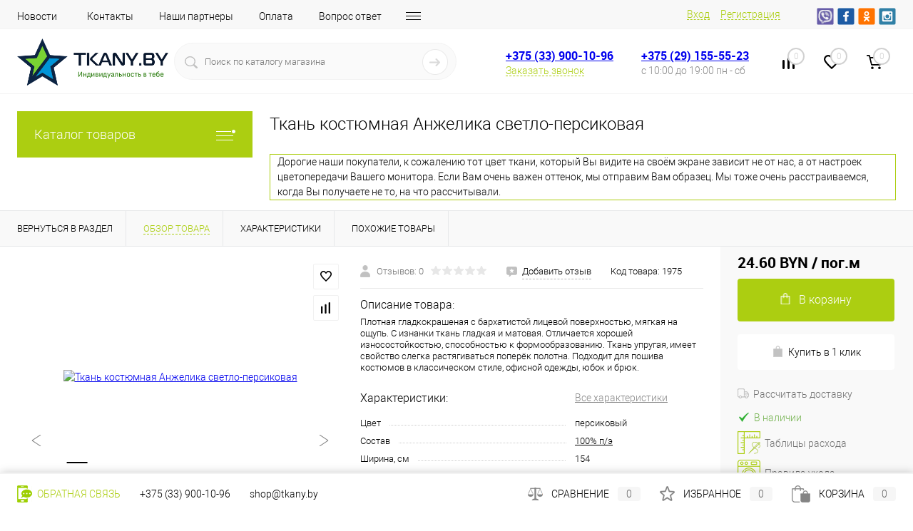

--- FILE ---
content_type: text/html; charset=UTF-8
request_url: https://tkany.by/catalog/tkani-dlya-odezhdy/kostyumnye/anzhelika_kostumnaya/tkan_kostyumnaya_anzhelika_svetlo_persikovaya.html
body_size: 60955
content:
<!DOCTYPE html>
<html lang="ru">
	<head>
		<meta charset="UTF-8">
		<meta name="format-detection" content="telephone=no">
		<meta name="viewport" content="width=device-width, initial-scale=1, maximum-scale=1, user-scalable=0"/>
		<link rel="icon" type="image/png" href="/favicon-96x96.png" sizes="96x96" />
		<link rel="icon" type="image/svg+xml" href="/favicon.svg" />
		<link rel="shortcut icon" href="/favicon.ico?v=1674880587?v=1674880587" />
		<link rel="apple-touch-icon" sizes="180x180" href="/apple-touch-icon.png" />
		<meta name="apple-mobile-web-app-title" content="Тканибай" />
		<link rel="manifest" href="/site.webmanifest" />
		<meta http-equiv="X-UA-Compatible" content="IE=edge">
		<meta name="theme-color" content="#3498db">
																																				<meta http-equiv="Content-Type" content="text/html; charset=UTF-8" />
<meta name="robots" content="index, follow" />
<meta name="keywords" content="ткани купить минск ткань брест интернет магазин тканей витебск для пошива рукоделия гродно блузочные рубашечные плательные костюмные гомель пальтовые одёжные могилев" />
<meta name="description" content="TKANY.BY с доставкой по РБ от 2 руб. 39 коп., самовывозом, с оплатой через ЕРИП, картой, в рассрочку! ✄ Вы можете купить Ткань костюмная Анжелика светло-персиковая сегодня в интернет магазине ☆ Плотная гладкокрашеная с бархатистой лицевой поверхностью, мягкая на ощупь. С изнанки ткань гладкая и матовая. Отличается хорошей износостойкостью, способностью к формообразованию. Ткань упругая, имеет свойство слегка растягиваться поперёк полотна. Подходит для пошива костюмов в классическом стиле, офисной одежды, юбок и брюк. " />
<script data-skip-moving="true">(function(w, d, n) {var cl = "bx-core";var ht = d.documentElement;var htc = ht ? ht.className : undefined;if (htc === undefined || htc.indexOf(cl) !== -1){return;}var ua = n.userAgent;if (/(iPad;)|(iPhone;)/i.test(ua)){cl += " bx-ios";}else if (/Android/i.test(ua)){cl += " bx-android";}cl += (/(ipad|iphone|android|mobile|touch)/i.test(ua) ? " bx-touch" : " bx-no-touch");cl += w.devicePixelRatio && w.devicePixelRatio >= 2? " bx-retina": " bx-no-retina";var ieVersion = -1;if (/AppleWebKit/.test(ua)){cl += " bx-chrome";}else if ((ieVersion = getIeVersion()) > 0){cl += " bx-ie bx-ie" + ieVersion;if (ieVersion > 7 && ieVersion < 10 && !isDoctype()){cl += " bx-quirks";}}else if (/Opera/.test(ua)){cl += " bx-opera";}else if (/Gecko/.test(ua)){cl += " bx-firefox";}if (/Macintosh/i.test(ua)){cl += " bx-mac";}ht.className = htc ? htc + " " + cl : cl;function isDoctype(){if (d.compatMode){return d.compatMode == "CSS1Compat";}return d.documentElement && d.documentElement.clientHeight;}function getIeVersion(){if (/Opera/i.test(ua) || /Webkit/i.test(ua) || /Firefox/i.test(ua) || /Chrome/i.test(ua)){return -1;}var rv = -1;if (!!(w.MSStream) && !(w.ActiveXObject) && ("ActiveXObject" in w)){rv = 11;}else if (!!d.documentMode && d.documentMode >= 10){rv = 10;}else if (!!d.documentMode && d.documentMode >= 9){rv = 9;}else if (d.attachEvent && !/Opera/.test(ua)){rv = 8;}if (rv == -1 || rv == 8){var re;if (n.appName == "Microsoft Internet Explorer"){re = new RegExp("MSIE ([0-9]+[\.0-9]*)");if (re.exec(ua) != null){rv = parseFloat(RegExp.$1);}}else if (n.appName == "Netscape"){rv = 11;re = new RegExp("Trident/.*rv:([0-9]+[\.0-9]*)");if (re.exec(ua) != null){rv = parseFloat(RegExp.$1);}}}return rv;}})(window, document, navigator);</script>


<link href="/bitrix/js/intranet/intranet-common.min.css?167488065262422" type="text/css"  rel="stylesheet" />
<link href="/bitrix/js/ui/alerts/src/ui.alert.css?167488065829735" type="text/css"  rel="stylesheet" />
<link href="/bitrix/js/ui/fonts/opensans/ui.font.opensans.min.css?16748806582409" type="text/css"  rel="stylesheet" />
<link href="/bitrix/js/main/popup/dist/main.popup.bundle.min.css?167488065223804" type="text/css"  rel="stylesheet" />
<link href="/bitrix/js/main/core/css/core_date.min.css?16748806539834" type="text/css"  rel="stylesheet" />
<link href="/bitrix/templates/dresscode/components/dresscode/catalog/.default/style.css?1674880586172" type="text/css"  rel="stylesheet" />
<link href="/bitrix/components/dresscode/catalog.item/templates/detail/style.css?167488056354703" type="text/css"  rel="stylesheet" />
<link href="/bitrix/components/dresscode/catalog.item/templates/detail/css/review.css?16748805639110" type="text/css"  rel="stylesheet" />
<link href="/bitrix/components/dresscode/catalog.item/templates/detail/css/media.css?167488056323919" type="text/css"  rel="stylesheet" />
<link href="/bitrix/components/dresscode/catalog.item/templates/detail/css/set.css?167488056311640" type="text/css"  rel="stylesheet" />
<link href="/bitrix/templates/dresscode/components/bitrix/system.pagenavigation/round/style.css?16748805872357" type="text/css"  rel="stylesheet" />
<link href="/bitrix/templates/dresscode/components/bitrix/sale.products.gift/.default/style.css?167488058665" type="text/css"  rel="stylesheet" />
<link href="/bitrix/components/bitrix/system.show_message/templates/.default/style.min.css?167488056351" type="text/css"  rel="stylesheet" />
<link href="/bitrix/templates/dresscode/fonts/roboto/roboto.css?16748805872457" type="text/css"  data-template-style="true"  rel="stylesheet" />
<link href="/bitrix/templates/dresscode/themes/white/mint/style.css?167488058742957" type="text/css"  data-template-style="true"  rel="stylesheet" />
<link href="/bitrix/panel/main/popup.min.css?167488058621121" type="text/css"  data-template-style="true"  rel="stylesheet" />
<link href="/bitrix/templates/dresscode/headers/header7/css/style.css?168813124316884" type="text/css"  data-template-style="true"  rel="stylesheet" />
<link href="/bitrix/templates/dresscode/headers/header7/css/types/type1.css?167488058772" type="text/css"  data-template-style="true"  rel="stylesheet" />
<link href="/bitrix/templates/dresscode/components/bitrix/menu/topMenu6/style.css?1674880587718" type="text/css"  data-template-style="true"  rel="stylesheet" />
<link href="/bitrix/components/dresscode/sale.geo.positiion/templates/.default/style.css?167488056314130" type="text/css"  data-template-style="true"  rel="stylesheet" />
<link href="/bitrix/templates/dresscode/components/dresscode/search.line/version4/style.css?17266513448802" type="text/css"  data-template-style="true"  rel="stylesheet" />
<link href="/bitrix/templates/dresscode/components/bitrix/form.result.new/modal/style.css?167488058610985" type="text/css"  data-template-style="true"  rel="stylesheet" />
<link href="/bitrix/components/dresscode/compare.line/templates/version4/style.css?16748805631255" type="text/css"  data-template-style="true"  rel="stylesheet" />
<link href="/bitrix/components/dresscode/favorite.line/templates/version4/style.css?16748805631330" type="text/css"  data-template-style="true"  rel="stylesheet" />
<link href="/bitrix/templates/dresscode/components/bitrix/sale.basket.basket.line/topCart5/style.css?16748805861989" type="text/css"  data-template-style="true"  rel="stylesheet" />
<link href="/bitrix/templates/dresscode/components/bitrix/menu/leftMenu/style.css?16748805878802" type="text/css"  data-template-style="true"  rel="stylesheet" />
<link href="/bitrix/templates/dresscode/components/bitrix/menu/leftSubMenu/style.css?1674880587302" type="text/css"  data-template-style="true"  rel="stylesheet" />
<link href="/bitrix/templates/dresscode/components/bitrix/news.list/leftNews/style.css?16748805861624" type="text/css"  data-template-style="true"  rel="stylesheet" />
<link href="/bitrix/templates/dresscode/components/bitrix/subscribe.form/.default/style.css?16748805861135" type="text/css"  data-template-style="true"  rel="stylesheet" />
<link href="/bitrix/templates/dresscode/components/bitrix/news.list/leftCollection/style.css?16748805861596" type="text/css"  data-template-style="true"  rel="stylesheet" />
<link href="/bitrix/templates/dresscode/components/bitrix/news.list/leftBlog/style.css?16748805861555" type="text/css"  data-template-style="true"  rel="stylesheet" />
<link href="/bitrix/templates/dresscode/components/bitrix/breadcrumb/.default/style.css?16748805871440" type="text/css"  data-template-style="true"  rel="stylesheet" />
<link href="/bitrix/components/dresscode/products.by.filter/templates/.default/style.css?16748805631220" type="text/css"  data-template-style="true"  rel="stylesheet" />
<link href="/bitrix/templates/dresscode/components/dresscode/catalog.viewed.product/.default/style.css?16748805861221" type="text/css"  data-template-style="true"  rel="stylesheet" />
<link href="/bitrix/templates/dresscode/components/bitrix/catalog.bigdata.products/.default/style.css?16748805871989" type="text/css"  data-template-style="true"  rel="stylesheet" />
<link href="/bitrix/templates/dresscode/template_styles.css?1706996906203785" type="text/css"  data-template-style="true"  rel="stylesheet" />







<!-- Yandex.Metrika counter --> <script data-skip-moving="true">    (function(m,e,t,r,i,k,a){m[i]=m[i]||function(){(m[i].a=m[i].a||[]).push(arguments)};    m[i].l=1*new Date();    for (var j = 0; j < document.scripts.length; j++) {if (document.scripts[j].src === r) { return; }}    k=e.createElement(t),a=e.getElementsByTagName(t)[0],k.async=1,k.src=r,a.parentNode.insertBefore(k,a)})    (window, document, "script", "https://mc.yandex.ru/metrika/tag.js", "ym");     ym(94017096, "init", {         clickmap:true,         trackLinks:true,         accurateTrackBounce:true,         webvisor:true,         ecommerce:"dataLayer"    }); </script> <noscript><div><img src="https://mc.yandex.ru/watch/94017096" style="position:absolute; left:-9999px;" alt="" /></div></noscript> <!-- /Yandex.Metrika counter -->
<meta property="og:title" content="Ткань костюмная Анжелика светло-персиковая" />
<meta property="og:description" content="Плотная гладкокрашеная с бархатистой лицевой поверхностью, мягкая на ощупь. С изнанки ткань гладкая и матовая. Отличается хорошей износостойкостью, способностью к формообразованию. Ткань упругая, имеет свойство слегка растягиваться поперёк полотна. Подходит для пошива костюмов в классическом стиле, офисной одежды, юбок и брюк." />
<meta property="og:url" content="https://tkany.by/catalog/tkani-dlya-odezhdy/kostyumnye/anzhelika_kostumnaya/tkan_kostyumnaya_anzhelika_svetlo_persikovaya.html" />
<meta property="og:type" content="website" />
<meta property="og:image" content="https://tkany.by/upload/resize_cache/iblock/9ad/800_1000_1fa253536d38e08f0615aff4a8bdf07d4/9ad68bd96ba5e8015ecf983b3a9800fc.jpg" />

<!--'start_frame_cache_TVwM3R'--><!-- Bitrix24.LiveChat external config -->
<!-- /Bitrix24.LiveChat external config -->
<!--'end_frame_cache_TVwM3R'-->



		<title>Ткань костюмная Анжелика светло-персиковая купить в розницу от 10 см. ♡ Цена - 24.60 BYN ✄  TKANY.BY</title>
	</head>
	<body class="loading  panels_white">
		<div id="panel">
					</div>
		<div id="foundation">
				<div id="headerLine4">
	<div class="limiter">
		<div class="subTable">
			<div class="subTableColumn">
				<div class="headerLineMenu2">
						<ul id="subMenu">
									<li><a href="/news/">Новости</a></li>
												<li><a href="/about/contacts/">Контакты</a></li>
												<li><a href="/about/loskut/">Наши партнеры</a></li>
												<li><a href="/about/howto/">Оплата</a></li>
												<li><a href="/faq/">Вопрос ответ</a></li>
												<li><a href="/about/delivery/">Доставка</a></li>
												<li><a href="/about/ukhod">Уход</a></li>
												<li><a href="/about/raschod">Расход</a></li>
												<li><a href="/collection/">Коллекции</a></li>
												<li><a href="/callback/">Обратная связь</a></li>
												<li><a href="/stock/">Акции!</a></li>
												<li><a href="/reviews/">Отзывы</a></li>
												<li><a href="/about/">Оферта</a></li>
						</ul>
				</div>
			</div>
			<div class="subTableColumn">
				<div id="topAuth">
					<ul>
							<li class="top-auth-login"><a href="/auth/?backurl=/catalog/tkani-dlya-odezhdy/kostyumnye/anzhelika_kostumnaya/tkan_kostyumnaya_anzhelika_svetlo_persikovaya.html">Вход</a></li>
	<li class="top-auth-register"><a href="/auth/?register=yes&amp;backurl=/catalog/tkani-dlya-odezhdy/kostyumnye/anzhelika_kostumnaya/tkan_kostyumnaya_anzhelika_svetlo_persikovaya.html">Регистрация</a></li>
					</ul>
				</div>
				<div id="geoPosition" class="color_default">
					<ul>
						<!--'start_frame_cache_1Kz6Lg'--><!--'end_frame_cache_1Kz6Lg'-->					</ul>
				</div>
				<div id="topSocial">
					<noindex>
<ul class="topSoc">
	<li class="topSocItem"><a href="viber://pa?chatURI=bytkany" rel="nofollow" class="socVB"></a></li>
	<li class="topSocItem"><a href="https://www.facebook.com/tkanyby/" rel="nofollow" class="socFB"></a></li>
	<li class="topSocItem"><a href="https://ok.ru/group/54861296566478" rel="nofollow" class="socODN"></a></li>
	<li class="topSocItem"><a href="https://www.instagram.com/tkany_by/" rel="nofollow" class="socINS"></a></li>
</ul>
 </noindex>				</div>
			</div>
		</div>
	</div>
</div>
<!-- <div class="ui-alert ui-alert-secondary"> -->
<!--    <span class="ui-alert-message"><strong>Уважаемые покупатели!</strong> В связи с наступающими прадниками изменено время работы пункта самовывоза. <a href="/news/novyj2025/">Подробнее</a></span> -->
<!-- </div> -->
<div id="subHeader7">
	<div class="limiter">
		<div class="subTable">
			<div class="subTableRow">
				<div class="subTableColumn">
					<div class="verticalBlock">
						<div id="logo">
								<a href="/"><img src="/bitrix/templates/dresscode/images/logo.png?v=1674880587?v=1674880587" alt=""></a>



























						</div>
					</div>
				</div>
				<div class="subTableColumn">
					<div id="topSearchLine">
						<div id="topSearch2">
	<form action="/search/" method="GET" id="topSearchForm">
		<div class="searchContainerInner">
			<div class="searchContainer">
				<div class="searchColumn">
					<input type="text" name="q" value="" autocomplete="off" placeholder="Поиск по каталогу магазина" id="searchQuery">
				</div>
				<div class="searchColumn">
					<input type="submit" name="send" value="Y" id="goSearch">
					<input type="hidden" name="r" value="Y">
				</div>
			</div>
		</div>
	</form>
</div>
<div id="searchResult"></div>
<div id="searchOverlap"></div>
					</div>
				</div>
				<div class="subTableColumn">
					<div class="phonesContainer">
						<div class="firstPhones">
							<div class="phonesTb">
								<div class="phonesTc">
									<a href="/callback/" class="callBackIcon"></a>
								</div>
								<div class="phonesTc">
									<span class="heading"><a href="tel:+375339001096">+375 (33) 900-10-96</a></span>
<a href="#" class="openWebFormModal link callBack" data-id="2">Заказать звонок</a>
<div class="webformModal" id="webFormDwModal_2">
	<div class="webformModalHideScrollBar">
		<div class="webformModalcn100">
			<div class="webformModalContainer">
				<div class="webFormDwModal" data-id="2">
																					<form name="DW_CALLBACK_FORM" action="/catalog/tkani-dlya-odezhdy/kostyumnye/anzhelika_kostumnaya/tkan_kostyumnaya_anzhelika_svetlo_persikovaya.html" method="POST" enctype="multipart/form-data"><input type="hidden" name="sessid" id="sessid_5" value="f7accb17f02602569d1db5f1bd024f1d" /><input type="hidden" name="WEB_FORM_ID" value="2" />																					<div class="webFormModalHeading">Заказать звонок<a href="#" class="webFormModalHeadingExit"></a></div>
																					<p class="webFormDescription">Оставьте Ваше сообщение и контактные данные и наши специалисты свяжутся с Вами в ближайшее рабочее время для решения Вашего вопроса.</p>
																			<div class="webFormItems">
																											<div class="webFormItem" id="WEB_FORM_ITEM_TELEPHONE">
											<div class="webFormItemCaption">
																																						<img src="/upload/form/505/50567c960f1421ba82ec0681702b0995.png" class="webFormItemImage" alt="Ваш телефон">
																								<div class="webFormItemLabel">Ваш телефон<span class="webFormItemRequired">*</span></div>
											</div>
											<div class="webFormItemError"></div>
											<div class="webFormItemField" data-required="Y">
																									<input type="text"  class="inputtext"  name="form_text_6" value="" size="40">																							</div>
										</div>
																																				<div class="webFormItem" id="WEB_FORM_ITEM_NAME">
											<div class="webFormItemCaption">
																																						<img src="/upload/form/18c/18c0c07980720b260ce4c508b04cb9f7.png" class="webFormItemImage" alt="Ваше имя">
																								<div class="webFormItemLabel">Ваше имя</div>
											</div>
											<div class="webFormItemError"></div>
											<div class="webFormItemField">
																									<input type="text"  class="inputtext"  name="form_text_7" value="" size="40">																							</div>
										</div>
																									<div class="personalInfo">
									<div class="webFormItem">
										<div class="webFormItemError"></div>
										<div class="webFormItemField" data-required="Y">
											<input type="checkbox" class="personalInfoField" name="personalInfo" value="Y"><label class="label-for" data-for="personalInfoField">Я согласен на <a href="/personal-info/" class="pilink">обработку персональных данных.</a><span class="webFormItemRequired">*</span></label>
										</div>
									</div>
								</div>
																	<div class="webFormItem">
										<div class="webFormItemCaption">Защита от автоматического заполнения</div>
											<input type="hidden" name="captcha_sid" value="010ef8502aab4dc8b1fab242beed2dd5" class="webFormCaptchaSid" />
											<div class="webFormCaptchaPicture">
												<img src="/bitrix/tools/captcha.php?captcha_sid=010ef8502aab4dc8b1fab242beed2dd5" width="180" height="40" class="webFormCaptchaImage"/>
											</div>
											<div class="webFormCaptchaLabel">
												Введите символы с картинки<font color='red'><span class='form-required starrequired'>*</span></font>											</div>
										<div class="webFormItemField" data-required="Y">
											<input type="text" name="captcha_word" size="30" maxlength="50" value="" class="captcha_word" />
										</div>
									</div>
															</div>
												<div class="webFormError"></div>
						<div class="webFormTools">
							<div class="tb">
								<div class="tc">
									<input  type="submit" name="web_form_submit" value="Отправить" class="sendWebFormDw" />
									<input type="hidden" name="web_form_apply" value="Y" />
								</div>
								<div class="tc"><input type="reset" value="Сбросить" /></div>
							</div>
							<p><span class="form-required starrequired">*</span> - Поля, обязательные для заполнения</p>
						</div>
						</form>									</div>
			</div>
		</div>
	</div>
</div>
<div class="webFormMessage" id="webFormMessage_2">
	<div class="webFormMessageContainer">
		<div class="webFormMessageMiddle">
			<div class="webFormMessageHeading">Сообщение отправлено</div>
			<div class="webFormMessageDescription">Ваше сообщение успешно отправлено. В ближайшее время с Вами свяжется наш специалист</div>
			<a href="#" class="webFormMessageExit">Закрыть окно</a>
		</div>
	</div>
</div>
								</div>
							</div>
						</div>
						<div class="secondPhones">
							<div class="phonesTb">
								<div class="phonesTc">
									<a href="/callback/" class="scheduleIcon"></a>
								</div>
								<div class="phonesTc">
									<span class="heading"><a href="tel:+375291555523">+375 (29) 155-55-23</a></span>
<div class="schedule">
	 с 10:00 до 19:00 пн - сб
</div>								</div>
							</div>
						</div>
					</div>
				</div>
				<div class="subTableColumn">
					<div class="toolsContainer">
						<div class="topCompare">
							<div id="flushTopCompare">
								<!--'start_frame_cache_yqTuxz'-->
<a class="text">
	<span class="icon"></span>
	<span class="value">0</span>
</a>

<!--'end_frame_cache_yqTuxz'-->							</div>
						</div>
						<div class="topWishlist">
							<div id="flushTopwishlist">
								<!--'start_frame_cache_zkASNO'--><a class="text">
	<span class="icon"></span>
	<span class="value">0</span>
</a>

<!--'end_frame_cache_zkASNO'-->							</div>
						</div>
						<div class="cart">
							<div id="flushTopCart">
								<!--'start_frame_cache_FKauiI'-->	<a class="countLink">
		<span class="count">0</span>
	</a>
	<a class="heading">
		<span class="cartLabel">
			В корзине		</span>
		<span class="total">
							пока пусто					</span>
	</a>
<!--'end_frame_cache_FKauiI'-->							</div>
						</div>
					</div>
				</div>
			</div>
		</div>
	</div>
</div>			<div id="main" class="color_white">
				<div class="limiter">
					<div class="compliter">
													<div id="left">
	<a href="/catalog/" class="heading orange menuRolled" id="catalogMenuHeading">Каталог товаров<ins></ins></a>
	<div class="collapsed">
					<ul id="leftMenu">
							<li class="eChild allow-dropdown nested">
					<a href="/catalog/tkani-dlya-odezhdy/" class="menuLink selected">
						<span class="tb">
								<span class="pc">
																			<img src="/upload/iblock/e14/e14b6ccfc2ef74fc2230e2934c476614.png" alt="Ткани для одежды" title="Ткани для одежды">
																		<span class="back"></span>
								</span>
							<span class="tx">
								<span class="link-title">Ткани для одежды</span>
								<span class="dropdown btn-simple btn-micro"></span>
							</span>
						</span>
					</a>
											<div class="drop">
															<ul class="menuItems">
																			<li class="nested">
																						<a href="/catalog/tkani-dlya-odezhdy/atlas/" class="menuLink">
												<span class="link-title">Атлас</span>
												<small>290</small>
																									<span class="dropdown btn-simple btn-micro"></span>
																							</a>
										</li>
																							<li class="allow-dropdown">
													<ul class="menuDropItems">
																													<li><a href="/catalog/tkani-dlya-odezhdy/atlas/streych-atlas/" class="menuLink">Стрейч-атлас<small>105</small></a></li>
																													<li><a href="/catalog/tkani-dlya-odezhdy/atlas/krep-satin/" class="menuLink">Креп-сатин<small>49</small></a></li>
																													<li><a href="/catalog/tkani-dlya-odezhdy/atlas/armani_satin/" class="menuLink">Армани<small>60</small></a></li>
																													<li><a href="/catalog/tkani-dlya-odezhdy/atlas/zhakkard_atlas/" class="menuLink">Жаккард<small>20</small></a></li>
																													<li><a href="/catalog/tkani-dlya-odezhdy/atlas/korsetnyy_atlas/" class="menuLink">Корсетный<small>24</small></a></li>
																													<li><a href="/catalog/tkani-dlya-odezhdy/atlas/russkiy/" class="menuLink">Русский<small>33</small></a></li>
																													<li><a href="/catalog/tkani-dlya-odezhdy/atlas/atlas_ostalnye/" class="menuLink">Остальные<small>1</small></a></li>
																											</ul>
												</li>
																														<li>
																						<a href="/catalog/tkani-dlya-odezhdy/barkhat/" class="menuLink">
												<span class="link-title">Бархат</span>
												<small>59</small>
																							</a>
										</li>
																														<li class="nested">
																						<a href="/catalog/tkani-dlya-odezhdy/bluzochnye/" class="menuLink">
												<span class="link-title">Блузочные</span>
												<small>208</small>
																									<span class="dropdown btn-simple btn-micro"></span>
																							</a>
										</li>
																							<li class="allow-dropdown">
													<ul class="menuDropItems">
																													<li><a href="/catalog/tkani-dlya-odezhdy/bluzochnye/batist_bluzochnye/" class="menuLink">Батист<small>25</small></a></li>
																													<li><a href="/catalog/tkani-dlya-odezhdy/bluzochnye/krep/" class="menuLink">Креп<small>36</small></a></li>
																													<li><a href="/catalog/tkani-dlya-odezhdy/bluzochnye/vishivka_bluzochnaya/" class="menuLink">С вышивкой<small>24</small></a></li>
																													<li><a href="/catalog/tkani-dlya-odezhdy/bluzochnye/streych/" class="menuLink">Стрейч<small>106</small></a></li>
																													<li><a href="/catalog/tkani-dlya-odezhdy/bluzochnye/silk_pure/" class="menuLink">Шёлк натуральный<small>6</small></a></li>
																													<li><a href="/catalog/tkani-dlya-odezhdy/bluzochnye/ostalnye_blusochnye/" class="menuLink">Остальные<small>1</small></a></li>
																											</ul>
												</li>
																														<li>
																						<a href="/catalog/tkani-dlya-odezhdy/velvet/" class="menuLink">
												<span class="link-title">Вельвет</span>
												<small>19</small>
																							</a>
										</li>
																														<li class="nested">
																						<a href="/catalog/tkani-dlya-odezhdy/gipyur_i_kruzhevo/" class="menuLink">
												<span class="link-title">Гипюр и кружево</span>
												<small>121</small>
																									<span class="dropdown btn-simple btn-micro"></span>
																							</a>
										</li>
																							<li class="allow-dropdown">
													<ul class="menuDropItems">
																													<li><a href="/catalog/tkani-dlya-odezhdy/gipyur_i_kruzhevo/vyshivka_na_setke/" class="menuLink">Вышивка на сетке<small>50</small></a></li>
																													<li><a href="/catalog/tkani-dlya-odezhdy/gipyur_i_kruzhevo/gipyur_na_podklade/" class="menuLink">Гипюр на подкладе<small>12</small></a></li>
																													<li><a href="/catalog/tkani-dlya-odezhdy/gipyur_i_kruzhevo/gipyur_streych/" class="menuLink">Гипюр-стрейч<small>47</small></a></li>
																													<li><a href="/catalog/tkani-dlya-odezhdy/gipyur_i_kruzhevo/kruzhevnoe_polotno/" class="menuLink">Кружевное полотно<small>12</small></a></li>
																													<li><a href="/catalog/tkani-dlya-odezhdy/gipyur_i_kruzhevo/ostalnye_kruzhevo/" class="menuLink">Остальные<small>0</small></a></li>
																											</ul>
												</li>
																														<li class="nested">
																						<a href="/catalog/tkani-dlya-odezhdy/dzhins/" class="menuLink">
												<span class="link-title">Джинс</span>
												<small>86</small>
																									<span class="dropdown btn-simple btn-micro"></span>
																							</a>
										</li>
																							<li class="allow-dropdown">
													<ul class="menuDropItems">
																													<li><a href="/catalog/tkani-dlya-odezhdy/dzhins/denim_jeans/" class="menuLink">Деним<small>8</small></a></li>
																													<li><a href="/catalog/tkani-dlya-odezhdy/dzhins/dzhins_streych/" class="menuLink">Джинс-стрейч<small>52</small></a></li>
																													<li><a href="/catalog/tkani-dlya-odezhdy/dzhins/rubashechnyy_jeans/" class="menuLink">Рубашечный<small>26</small></a></li>
																													<li><a href="/catalog/tkani-dlya-odezhdy/dzhins/ostalnye_dzhins/" class="menuLink">Остальные<small>0</small></a></li>
																											</ul>
												</li>
																														<li>
																						<a href="/catalog/tkani-dlya-odezhdy/kozha/" class="menuLink">
												<span class="link-title">Кожа / Замша</span>
												<small>25</small>
																							</a>
										</li>
																														<li class="nested">
																						<a href="/catalog/tkani-dlya-odezhdy/kostyumnye/" class="menuLink">
												<span class="link-title">Костюмные</span>
												<small>298</small>
																									<span class="dropdown btn-simple btn-micro"></span>
																							</a>
										</li>
																							<li class="allow-dropdown">
													<ul class="menuDropItems">
																													<li><a href="/catalog/tkani-dlya-odezhdy/kostyumnye/sherst_kostyumnaya/" class="menuLink"> Шерсть<small>14</small></a></li>
																													<li><a href="/catalog/tkani-dlya-odezhdy/kostyumnye/anzhelika_kostumnaya/" class="menuLink">Анжелика<small>24</small></a></li>
																													<li><a href="/catalog/tkani-dlya-odezhdy/kostyumnye/bryuchnye/" class="menuLink">Брючные<small>40</small></a></li>
																													<li><a href="/catalog/tkani-dlya-odezhdy/kostyumnye/gabardin/" class="menuLink">Габардин<small>50</small></a></li>
																													<li><a href="/catalog/tkani-dlya-odezhdy/kostyumnye/zhakkard/" class="menuLink">Жаккард<small>27</small></a></li>
																													<li><a href="/catalog/tkani-dlya-odezhdy/kostyumnye/barbi_krep/" class="menuLink">Креп<small>56</small></a></li>
																													<li><a href="/catalog/tkani-dlya-odezhdy/kostyumnye/ofisnye_kostyumki/" class="menuLink">Офисные<small>27</small></a></li>
																													<li><a href="/catalog/tkani-dlya-odezhdy/kostyumnye/pikachu_kostumnnaya/" class="menuLink">Пикачу<small>17</small></a></li>
																													<li><a href="/catalog/tkani-dlya-odezhdy/kostyumnye/pod_lyen_kostyumnye/" class="menuLink">Под лён<small>22</small></a></li>
																													<li><a href="/catalog/tkani-dlya-odezhdy/kostyumnye/print_konstyumnye/" class="menuLink">Принт<small>33</small></a></li>
																													<li><a href="/catalog/tkani-dlya-odezhdy/kostyumnye/tafta_kostyumnaya/" class="menuLink">Тафта<small>13</small></a></li>
																													<li><a href="/catalog/tkani-dlya-odezhdy/kostyumnye/ostalnye_kostumnye/" class="menuLink">Остальные<small>1</small></a></li>
																											</ul>
												</li>
																														<li>
																						<a href="/catalog/tkani-dlya-odezhdy/mekh_iskusstvennyy/" class="menuLink">
												<span class="link-title">Мех искусственный</span>
												<small>12</small>
																							</a>
										</li>
																														<li>
																						<a href="/catalog/tkani-dlya-odezhdy/organza/" class="menuLink">
												<span class="link-title">Органза</span>
												<small>29</small>
																							</a>
										</li>
																														<li>
																						<a href="/catalog/tkani-dlya-odezhdy/payetki/" class="menuLink">
												<span class="link-title">Пайетки</span>
												<small>24</small>
																							</a>
										</li>
																												</ul>
																						<ul class="menuItems">
																			<li>
																						<a href="/catalog/tkani-dlya-odezhdy/greta/" class="menuLink">
												<span class="link-title">Грета</span>
												<small>1</small>
																							</a>
										</li>
																													<li>
																						<a href="/catalog/tkani-dlya-odezhdy/paltovye/" class="menuLink">
												<span class="link-title">Пальтовые</span>
												<small>22</small>
																							</a>
										</li>
																													<li>
																						<a href="/catalog/tkani-dlya-odezhdy/parcha/" class="menuLink">
												<span class="link-title">Парча</span>
												<small>10</small>
																							</a>
										</li>
																													<li>
																						<a href="/catalog/tkani-dlya-odezhdy/platelnye/" class="menuLink">
												<span class="link-title">Плательные</span>
												<small>297</small>
																							</a>
										</li>
																													<li>
																						<a href="/catalog/tkani-dlya-odezhdy/plashchevye/" class="menuLink">
												<span class="link-title">Плащевые</span>
												<small>16</small>
																							</a>
										</li>
																													<li>
																						<a href="/catalog/tkani-dlya-odezhdy/podkladochnye/" class="menuLink">
												<span class="link-title">Подкладочные</span>
												<small>60</small>
																							</a>
										</li>
																													<li>
																						<a href="/catalog/tkani-dlya-odezhdy/rubashechnye/" class="menuLink">
												<span class="link-title">Рубашечные</span>
												<small>59</small>
																							</a>
										</li>
																													<li class="nested">
																						<a href="/catalog/tkani-dlya-odezhdy/setki/" class="menuLink">
												<span class="link-title">Сетки</span>
												<small>193</small>
																									<span class="dropdown btn-simple btn-micro"></span>
																							</a>
										</li>
																					<li class="allow-dropdown">
												<ul class="menuDropItems">
																											<li><a href="/catalog/tkani-dlya-odezhdy/setki/setki_gofre/" class="menuLink">Гофре<small>8</small></a></li>
																											<li><a href="/catalog/tkani-dlya-odezhdy/setki/krupnaya_setka/" class="menuLink">Крупная<small>12</small></a></li>
																											<li><a href="/catalog/tkani-dlya-odezhdy/setki/melkaya_setka/" class="menuLink">Мелкая<small>13</small></a></li>
																											<li><a href="/catalog/tkani-dlya-odezhdy/setki/setka_na_trikotazhe/" class="menuLink">На трикотаже<small>5</small></a></li>
																											<li><a href="/catalog/tkani-dlya-odezhdy/setki/s_vyshivkoy_setka/" class="menuLink">С вышивкой<small>57</small></a></li>
																											<li><a href="/catalog/tkani-dlya-odezhdy/setki/s_payetkami/" class="menuLink">С пайетками<small>28</small></a></li>
																											<li><a href="/catalog/tkani-dlya-odezhdy/setki/setki_print/" class="menuLink">С принтом<small>4</small></a></li>
																											<li><a href="/catalog/tkani-dlya-odezhdy/setki/s-flokom/" class="menuLink">С флоком<small>19</small></a></li>
																											<li><a href="/catalog/tkani-dlya-odezhdy/setki/fatin/" class="menuLink">Фатин<small>58</small></a></li>
																											<li><a href="/catalog/tkani-dlya-odezhdy/setki/ostalnye_setka/" class="menuLink">Остальные<small>0</small></a></li>
																									</ul>
											</li>
																													<li class="nested">
																						<a href="/catalog/tkani-dlya-odezhdy/trikotazh/" class="menuLink">
												<span class="link-title">Трикотаж</span>
												<small>315</small>
																									<span class="dropdown btn-simple btn-micro"></span>
																							</a>
										</li>
																					<li class="allow-dropdown">
												<ul class="menuDropItems">
																											<li><a href="/catalog/tkani-dlya-odezhdy/trikotazh/akademik/" class="menuLink">Академик<small>6</small></a></li>
																											<li><a href="/catalog/tkani-dlya-odezhdy/trikotazh/angora/" class="menuLink">Ангора<small>22</small></a></li>
																											<li><a href="/catalog/tkani-dlya-odezhdy/trikotazh/viskoza/" class="menuLink">Вискоза<small>52</small></a></li>
																											<li><a href="/catalog/tkani-dlya-odezhdy/trikotazh/vyazanoe_polotno/" class="menuLink">Вязаное полотно<small>15</small></a></li>
																											<li><a href="/catalog/tkani-dlya-odezhdy/trikotazh/gologramma_trikotaj/" class="menuLink">Голограмма<small>5</small></a></li>
																											<li><a href="/catalog/tkani-dlya-odezhdy/trikotazh/trikotaj_gofre/" class="menuLink">Гофре<small>10</small></a></li>
																											<li><a href="/catalog/tkani-dlya-odezhdy/trikotazh/dzhersi/" class="menuLink">Джерси<small>14</small></a></li>
																											<li><a href="/catalog/tkani-dlya-odezhdy/trikotazh/dzhersi_zhakkard/" class="menuLink">Жаккард<small>10</small></a></li>
																											<li><a href="/catalog/tkani-dlya-odezhdy/trikotazh/kristall_trikotaz_valencia/" class="menuLink">Кристалл<small>19</small></a></li>
																											<li><a href="/catalog/tkani-dlya-odezhdy/trikotazh/maslo/" class="menuLink">Масло<small>25</small></a></li>
																											<li><a href="/catalog/tkani-dlya-odezhdy/trikotazh/plotnyy_trikotaj/" class="menuLink">Плотный<small>10</small></a></li>
																											<li><a href="/catalog/tkani-dlya-odezhdy/trikotazh/polotno_trikotazhnoe/" class="menuLink">Полотно трикотажное<small>21</small></a></li>
																											<li><a href="/catalog/tkani-dlya-odezhdy/trikotazh/rezinka/" class="menuLink">Резинка<small>26</small></a></li>
																											<li><a href="/catalog/tkani-dlya-odezhdy/trikotazh/s_bleskom_trikotazh/" class="menuLink">С блеском<small>29</small></a></li>
																											<li><a href="/catalog/tkani-dlya-odezhdy/trikotazh/sportivnyy_trikotazh/" class="menuLink">Спортивный трикотаж<small>43</small></a></li>
																											<li><a href="/catalog/tkani-dlya-odezhdy/trikotazh/trikotazh_khlopok/" class="menuLink">Трикотаж-хлопок<small>23</small></a></li>
																											<li><a href="/catalog/tkani-dlya-odezhdy/trikotazh/fukro/" class="menuLink">Фукро<small>16</small></a></li>
																											<li><a href="/catalog/tkani-dlya-odezhdy/trikotazh/futer/" class="menuLink">Футер<small>19</small></a></li>
																											<li><a href="/catalog/tkani-dlya-odezhdy/trikotazh/ostalnye_trikotazh/" class="menuLink">Остальные<small>19</small></a></li>
																									</ul>
											</li>
																													<li>
																						<a href="/catalog/tkani-dlya-odezhdy/flis/" class="menuLink">
												<span class="link-title">Флис</span>
												<small>28</small>
																							</a>
										</li>
																													<li class="nested">
																						<a href="/catalog/tkani-dlya-odezhdy/shifon/" class="menuLink">
												<span class="link-title">Шифон</span>
												<small>259</small>
																									<span class="dropdown btn-simple btn-micro"></span>
																							</a>
										</li>
																					<li class="allow-dropdown">
												<ul class="menuDropItems">
																											<li><a href="/catalog/tkani-dlya-odezhdy/shifon/krep_shifon/" class="menuLink">Креп-шифон<small>27</small></a></li>
																											<li><a href="/catalog/tkani-dlya-odezhdy/shifon/multi_shifon/" class="menuLink">Мульти-шифон<small>174</small></a></li>
																											<li><a href="/catalog/tkani-dlya-odezhdy/shifon/plisse_chiffon/" class="menuLink">Плиссе<small>12</small></a></li>
																											<li><a href="/catalog/tkani-dlya-odezhdy/shifon/streych_shifon/" class="menuLink">Стрейч-шифон<small>38</small></a></li>
																											<li><a href="/catalog/tkani-dlya-odezhdy/shifon/ostalnye_shifon/" class="menuLink">Остальные<small>0</small></a></li>
																									</ul>
											</li>
																													<li>
																						<a href="/catalog/tkani-dlya-odezhdy/shtapel_tkan/" class="menuLink">
												<span class="link-title">Штапель</span>
												<small>97</small>
																							</a>
										</li>
																											</ul>
																				</div>
									</li>
							<li>
					<a href="/catalog/tkani-dlya-doma/" class="menuLink">
						<span class="tb">
								<span class="pc">
																			<img src="/upload/iblock/ec2/ec289d1006d4e5e66031473fc8498c3e.png" alt="Ткани для дома" title="Ткани для дома">
																		<span class="back"></span>
								</span>
							<span class="tx">
								<span class="link-title">Ткани для дома</span>
								<span class="dropdown btn-simple btn-micro"></span>
							</span>
						</span>
					</a>
									</li>
							<li class="eChild allow-dropdown nested">
					<a href="/catalog/aksessuary-i-prikladnye-tovary/" class="menuLink">
						<span class="tb">
								<span class="pc">
																			<img src="/upload/iblock/2e8/2e8d11b21a1c2838400f0af37da6827e.png" alt="Аксессуары и прикладные товары" title="Аксессуары и прикладные товары">
																		<span class="back"></span>
								</span>
							<span class="tx">
								<span class="link-title">Аксессуары и прикладные товары</span>
								<span class="dropdown btn-simple btn-micro"></span>
							</span>
						</span>
					</a>
											<div class="drop">
																						<ul class="menuItems">
																			<li class="nested">
																						<a href="/catalog/aksessuary-i-prikladnye-tovary/belevaya_furnitura/" class="menuLink">
												<span class="link-title">Бельевая фурнитура</span>
												<small>25</small>
																									<span class="dropdown btn-simple btn-micro"></span>
																							</a>
										</li>
																					<li class="allow-dropdown">
												<ul class="menuDropItems">
																											<li><a href="/catalog/aksessuary-i-prikladnye-tovary/belevaya_furnitura/rezinki/" class="menuLink">Резинки<small>25</small></a></li>
																									</ul>
											</li>
																													<li>
																						<a href="/catalog/aksessuary-i-prikladnye-tovary/vyshivanie/" class="menuLink">
												<span class="link-title">Вышивание</span>
												<small>1</small>
																							</a>
										</li>
																													<li>
																						<a href="/catalog/aksessuary-i-prikladnye-tovary/kleevye_materialy/" class="menuLink">
												<span class="link-title">Клеевые материалы</span>
												<small>2</small>
																							</a>
										</li>
																													<li class="nested">
																						<a href="/catalog/aksessuary-i-prikladnye-tovary/kruzhevo_lenty_tesma/" class="menuLink">
												<span class="link-title">Кружево - Ленты - Тесьма</span>
												<small>9</small>
																									<span class="dropdown btn-simple btn-micro"></span>
																							</a>
										</li>
																					<li class="allow-dropdown">
												<ul class="menuDropItems">
																											<li><a href="/catalog/aksessuary-i-prikladnye-tovary/kruzhevo_lenty_tesma/tesma_dekorativnaya/" class="menuLink">Тесьма декоративная<small>9</small></a></li>
																									</ul>
											</li>
																													<li>
																						<a href="/catalog/aksessuary-i-prikladnye-tovary/molnii/" class="menuLink">
												<span class="link-title">Молнии</span>
												<small>20</small>
																							</a>
										</li>
																													<li>
																						<a href="/catalog/aksessuary-i-prikladnye-tovary/nitki/" class="menuLink">
												<span class="link-title">Нитки</span>
												<small>21</small>
																							</a>
										</li>
																													<li class="nested">
																						<a href="/catalog/aksessuary-i-prikladnye-tovary/remni/" class="menuLink">
												<span class="link-title">Ремни</span>
												<small>1</small>
																									<span class="dropdown btn-simple btn-micro"></span>
																							</a>
										</li>
																					<li class="allow-dropdown">
												<ul class="menuDropItems">
																											<li><a href="/catalog/aksessuary-i-prikladnye-tovary/remni/gotovye_remni/" class="menuLink">Готовые ремни<small>0</small></a></li>
																											<li><a href="/catalog/aksessuary-i-prikladnye-tovary/remni/polotna_k_remnyam/" class="menuLink">Полотна к ремням<small>1</small></a></li>
																											<li><a href="/catalog/aksessuary-i-prikladnye-tovary/remni/pryazhki_k_remnyam/" class="menuLink">Пряжки к ремням<small>0</small></a></li>
																									</ul>
											</li>
																													<li>
																						<a href="/catalog/aksessuary-i-prikladnye-tovary/shnury_shnurki/" class="menuLink">
												<span class="link-title">Шнуры - Шнурки</span>
												<small>5</small>
																							</a>
										</li>
																													<li class="nested">
																						<a href="/catalog/aksessuary-i-prikladnye-tovary/pryazha/" class="menuLink">
												<span class="link-title">Пряжа</span>
												<small>38</small>
																									<span class="dropdown btn-simple btn-micro"></span>
																							</a>
										</li>
																					<li class="allow-dropdown">
												<ul class="menuDropItems">
																											<li><a href="/catalog/aksessuary-i-prikladnye-tovary/pryazha/lentochnaya_pryazha/" class="menuLink">Ленточная пряжа<small>36</small></a></li>
																											<li><a href="/catalog/aksessuary-i-prikladnye-tovary/pryazha/travka/" class="menuLink">Травка<small>2</small></a></li>
																									</ul>
											</li>
																													<li>
																						<a href="/catalog/aksessuary-i-prikladnye-tovary/volosy_dlya_kukol/" class="menuLink">
												<span class="link-title">Волосы для кукол</span>
												<small>5</small>
																							</a>
										</li>
																											</ul>
																				</div>
									</li>
							<li>
					<a href="/catalog/otrezy/" class="menuLink">
						<span class="tb">
								<span class="pc">
																			<img src="/upload/iblock/2c6/lffg0x4ulzb0sd6zlj0afg3jfe3yvvh5/3027845.png" alt="Отрезы" title="Отрезы">
																		<span class="back"></span>
								</span>
							<span class="tx">
								<span class="link-title">Отрезы</span>
								<span class="dropdown btn-simple btn-micro"></span>
							</span>
						</span>
					</a>
									</li>
					</ul>
				<ul id="subLeftMenu">

									<li><a href="/new/">Новинки</a></li>
						
									<li><a href="/popular/">Популярные товары</a></li>
						
									<li><a href="/sale/">Распродажи и скидки</a></li>
						
									<li><a href="/recommend/">Наборы</a></li>
						
									<li><a href="/discount/">Уцененные товары</a></li>
						
									<li><a href="/skoro/">Скоро в продаже</a></li>
						
		
	</ul>
	</div>
		<div class="hiddenZone">
		<div id="specialBlockMoveContainer"></div>
			<div class="sideBlock" id="newsBlock">
		<a class="heading" href="/news/">Наши новости</a>
		<div class="sideBlockContent">
											<div class="newsPreview" id="bx_3218110189_13216">
										<div class="newsOverview">
													<span>22.07.2025</span>
												<a href="/news/sale_50%25/" class="newsTitle">Скидки до 50%</a>
													<div class="preText">
								<b>C 23 июля по 31 августа</b> грандиозная распродажа!<br>
<h2>Успей купить с выгодой!</h2>							</div>
											</div>
				</div>
											<div class="newsPreview" id="bx_3218110189_13041">
										<div class="newsOverview">
													<span>23.12.2024</span>
												<a href="/news/novyj2025/" class="newsTitle">Новогодние праздники 2025</a>
													<div class="preText">
								<b>Дорогие наши покупатели,&nbsp;</b>поздравляем Вас с наступающим Новым годом! <br> Желаем Вам крепкого здоровья, исполнения всех желаний, гармонии и грандиозных успехов. Пусть Ваша жизнь будет яркой, счастливой и насыщенной. Желаем Вам взаимной любви, отличного достатка и только положительных эмоций.							</div>
											</div>
				</div>
											<div class="newsPreview" id="bx_3218110189_12934">
										<div class="newsOverview">
													<span>01.11.2024</span>
												<a href="/news/nov7/" class="newsTitle">Временное прекращение работы</a>
													<div class="preText">
								<b>Дорогие наши покупатели!&nbsp;</b> <br>
 В период с 7 по 10 Ноября магазин не работает.							</div>
											</div>
				</div>
					
		</div>
	</div>
<!--		<div id="subscribe" class="sideBlock">
		    <div class="sideBlockContent">
			    <a class="heading" href="/personal/subscribe/">Подписка на новости магазина</a>
<p class="copy">Подпишитесь на рассылку и получайте свежие новости и акции нашего магазина. </p>				<div id="comp_31d0598ad1ec6158ae0ef81fdc2c4bfc"><form action="/personal/subscribe/subscr_edit.php">
			<div class="hidden">
			<label for="sf_RUB_ID_5">
				<input type="checkbox" name="sf_RUB_ID[]" id="sf_RUB_ID_5" value="5" checked /> Новости магазина			</label>
		</div>
		<input type="text" name="sf_EMAIL" size="20" value="" placeholder="Адрес электронной почты" class="field">
	<input type="submit" name="OK" value="Подписаться" class="submit">
</form>
</div>			</div>
		</div>
-->
		<div class="sideBlock banner">
					</div>
		
			<div class="sideBlock" id="collectionBlock">
		<a class="heading" href="/collection/">Коллекции</a>
		<div class="sideBlockContent">
											<div class="item" id="bx_651765591_672">
					<div class="picBlock">
						<a href="/collection/for_men/" class="picture"><img src="/bitrix/templates/dresscode/images/empty.png" alt="Коллекция For men"></a>	
					</div>
					<div class="tools">
						<a href="/collection/for_men/" class="name">Коллекция For men</a>
													<div class="description">В данной коллекции подобраны ткани для мужской одежды </div>
											</div>
				</div>
											<div class="item" id="bx_651765591_671">
					<div class="picBlock">
						<a href="/collection/decor/" class="picture"><img src="/bitrix/templates/dresscode/images/empty.png" alt="Коллекция For wedding"></a>	
					</div>
					<div class="tools">
						<a href="/collection/decor/" class="name">Коллекция For wedding</a>
													<div class="description">Ткани для свадебной церемонии</div>
											</div>
				</div>
					
		</div>
	</div>

		<div class="sideBlock banner">
			<a href="/collection/for_men/"><img src="/bitrix/templates/dresscode/images/left_banner2.jpg" alt=""></a>		</div>
		<div class="sideBlock" id="serviceBlock">
		<a class="heading" href="/blog/">Блог</a>
		<div class="sideBlockContent">
											<div class="item" id="bx_1373509569_12900">
					<div class="picBlock">
						<a href="/blog/ideas/" class="picture"><img src="/upload/resize_cache/iblock/667/c5ikv130natrbm80k110qv4bnlh5m45l/70_70_1/cernshtanye2.png" alt="TKANY.BY: Наши ткани на Ваши яркие идеи "></a>	
					</div>
					<div class="tools">
						<a href="/blog/ideas/" class="name">TKANY.BY: Наши ткани на Ваши яркие идеи </a>
													<div class="description">Посмотрите что можно изготовить из предлагаемого нами материала.</div>
											</div>
				</div>
											<div class="item" id="bx_1373509569_646">
					<div class="picBlock">
						<a href="/blog/TKANY.BY/" class="picture"><img src="/upload/resize_cache/iblock/83e/70_70_1/83e6daee383e3d3da91f03ac9dd28544.jpg" alt="TKANY.BY: ассортимент тканей с доставкой по Беларуси"></a>	
					</div>
					<div class="tools">
						<a href="/blog/TKANY.BY/" class="name">TKANY.BY: ассортимент тканей с доставкой по Беларуси</a>
													<div class="description">Комфортный способ купить ткань для одежды или дома в Беларуси!</div>
											</div>
				</div>
					
		</div>
	</div>
	</div>
</div>												<div id="right">
																															<h1 class="changeName">Ткань костюмная Анжелика светло-персиковая</h1>
															<style>
.outline {
    border: 1px solid #acce11;
    padding: 0 10px;
   }
</style> <div>
	<p class="outline">
		 Дорогие наши покупатели, к сожалению тот цвет ткани, который Вы видите на своём экране зависит не от нас, а от настроек цветопередачи Вашего монитора. Если Вам очень важен оттенок, мы отправим Вам образец. Мы тоже очень расстраиваемся, когда Вы получаете не то, на что&nbsp;рассчитывали.
	</p>
</div>
											</div>

				</div>
			</div>
		</div>
		<div id="bx_1762928987_1975">
		<div id="catalogElement" class="item" data-product-iblock-id="66" data-from-cache="N" data-convert-currency="Y" data-currency-id="BYN" data-hide-not-available="L" data-currency="BYN" data-product-id="1975" data-iblock-id="67" data-prop-id="435" data-hide-measure="N" data-price-code="BASE" data-deactivated="N">
		<div id="elementSmallNavigation">
							<div class="tabs changeTabs">
											<div class="tab" data-id=""><a href="/catalog/tkani-dlya-odezhdy/kostyumnye/anzhelika_kostumnaya/"><span>Вернуться в раздел</span></a></div>
											<div class="tab active" data-id="browse"><a href="#"><span>Обзор товара</span></a></div>
											<div class="tab disabled" data-id="set"><a href="#"><span>Набор</span></a></div>
											<div class="tab disabled" data-id="complect"><a href="#"><span>Комплект</span></a></div>
											<div class="tab disabled" data-id="detailText"><a href="#"><span>Описание</span></a></div>
											<div class="tab" data-id="elementProperties"><a href="#"><span>Характеристики</span></a></div>
											<div class="tab disabled" data-id="related"><a href="#"><span>Аксессуары</span></a></div>
											<div class="tab disabled" data-id="catalogReviews"><a href="#"><span>Отзывы</span></a></div>
											<div class="tab" data-id="similar"><a href="#"><span>Похожие товары</span></a></div>
											<div class="tab disabled" data-id="stores"><a href="#"><span>Наличие</span></a></div>
											<div class="tab disabled" data-id="files"><a href="#"><span>Файлы</span></a></div>
											<div class="tab disabled" data-id="video"><a href="#"><span>Видео</span></a></div>
									</div>
					</div>
		<div id="tableContainer">
			<div id="elementNavigation" class="column">
									<div class="tabs changeTabs">
													<div class="tab" data-id=""><a href="/catalog/tkani-dlya-odezhdy/kostyumnye/anzhelika_kostumnaya/">Вернуться в раздел<img src="/bitrix/templates/dresscode/images/elementNavIco1.png" alt="Вернуться в раздел"></a></div>
													<div class="tab active" data-id="browse"><a href="#">Обзор товара<img src="/bitrix/templates/dresscode/images/elementNavIco2.png" alt="Обзор товара"></a></div>
													<div class="tab disabled" data-id="set"><a href="#">Набор<img src="/bitrix/templates/dresscode/images/elementNavIco3.png" alt="Набор"></a></div>
													<div class="tab disabled" data-id="complect"><a href="#">Комплект<img src="/bitrix/templates/dresscode/images/elementNavIco3.png" alt="Комплект"></a></div>
													<div class="tab disabled" data-id="detailText"><a href="#">Описание<img src="/bitrix/templates/dresscode/images/elementNavIco8.png" alt="Описание"></a></div>
													<div class="tab" data-id="elementProperties"><a href="#">Характеристики<img src="/bitrix/templates/dresscode/images/elementNavIco9.png" alt="Характеристики"></a></div>
													<div class="tab disabled" data-id="related"><a href="#">Аксессуары<img src="/bitrix/templates/dresscode/images/elementNavIco5.png" alt="Аксессуары"></a></div>
													<div class="tab disabled" data-id="catalogReviews"><a href="#">Отзывы<img src="/bitrix/templates/dresscode/images/elementNavIco4.png" alt="Отзывы"></a></div>
													<div class="tab" data-id="similar"><a href="#">Похожие товары<img src="/bitrix/templates/dresscode/images/elementNavIco6.png" alt="Похожие товары"></a></div>
													<div class="tab disabled" data-id="stores"><a href="#">Наличие<img src="/bitrix/templates/dresscode/images/elementNavIco7.png" alt="Наличие"></a></div>
													<div class="tab disabled" data-id="files"><a href="#">Файлы<img src="/bitrix/templates/dresscode/images/elementNavIco11.png" alt="Файлы"></a></div>
													<div class="tab disabled" data-id="video"><a href="#">Видео<img src="/bitrix/templates/dresscode/images/elementNavIco10.png" alt="Видео"></a></div>
											</div>
							</div>
			<div id="elementContainer" class="column">
				<div class="mainContainer" id="browse">
					<div class="col">
												<div class="wishCompWrap">
							<a href="#" class="elem addWishlist" data-id="1975" title="Добавить в избранное"></a>
							<a href="#" class="elem addCompare changeID" data-id="1975" title="Добавить к сравнению"></a>
						</div>
													<div id="pictureContainer">
								<div class="pictureSlider">
																			<div class="item">
											<a href="/upload/resize_cache/iblock/9ad/800_1000_1fa253536d38e08f0615aff4a8bdf07d4/9ad68bd96ba5e8015ecf983b3a9800fc.jpg" title="Увеличить"  class="zoom" data-small-picture="/upload/resize_cache/iblock/9ad/50_50_1/9ad68bd96ba5e8015ecf983b3a9800fc.jpg" data-large-picture="/upload/resize_cache/iblock/9ad/800_1000_1fa253536d38e08f0615aff4a8bdf07d4/9ad68bd96ba5e8015ecf983b3a9800fc.jpg"><img src="/upload/resize_cache/iblock/9ad/500_500_1fa253536d38e08f0615aff4a8bdf07d4/9ad68bd96ba5e8015ecf983b3a9800fc.jpg" alt="Ткань костюмная Анжелика светло-персиковая" title="Ткань костюмная Анжелика светло-персиковая"></a>
										</div>
																			<div class="item">
											<a href="/upload/resize_cache/iblock/494/800_1000_1fa253536d38e08f0615aff4a8bdf07d4/494d2dcc542ec839262a25a4d1044229.jpg" title="Увеличить"  class="zoom" data-small-picture="/upload/resize_cache/iblock/494/50_50_1/494d2dcc542ec839262a25a4d1044229.jpg" data-large-picture="/upload/resize_cache/iblock/494/800_1000_1fa253536d38e08f0615aff4a8bdf07d4/494d2dcc542ec839262a25a4d1044229.jpg"><img src="/upload/resize_cache/iblock/494/500_500_1fa253536d38e08f0615aff4a8bdf07d4/494d2dcc542ec839262a25a4d1044229.jpg" alt="Ткань костюмная Анжелика светло-персиковая фото 2" title="Ткань костюмная Анжелика светло-персиковая фото 2"></a>
										</div>
																			<div class="item">
											<a href="/upload/resize_cache/iblock/d6f/800_1000_1fa253536d38e08f0615aff4a8bdf07d4/d6f8bb8c834fe90aa231b7d6f5c6f68f.jpg" title="Увеличить"  class="zoom" data-small-picture="/upload/resize_cache/iblock/d6f/50_50_1/d6f8bb8c834fe90aa231b7d6f5c6f68f.jpg" data-large-picture="/upload/resize_cache/iblock/d6f/800_1000_1fa253536d38e08f0615aff4a8bdf07d4/d6f8bb8c834fe90aa231b7d6f5c6f68f.jpg"><img src="/upload/resize_cache/iblock/d6f/500_500_1fa253536d38e08f0615aff4a8bdf07d4/d6f8bb8c834fe90aa231b7d6f5c6f68f.jpg" alt="Ткань костюмная Анжелика светло-персиковая фото 3" title="Ткань костюмная Анжелика светло-персиковая фото 3"></a>
										</div>
																			<div class="item">
											<a href="/upload/resize_cache/iblock/460/800_1000_1fa253536d38e08f0615aff4a8bdf07d4/46055e4cc6a2011215448a181befdf8d.jpg" title="Увеличить"  class="zoom" data-small-picture="/upload/resize_cache/iblock/460/50_50_1/46055e4cc6a2011215448a181befdf8d.jpg" data-large-picture="/upload/resize_cache/iblock/460/800_1000_1fa253536d38e08f0615aff4a8bdf07d4/46055e4cc6a2011215448a181befdf8d.jpg"><img src="/upload/resize_cache/iblock/460/500_500_1fa253536d38e08f0615aff4a8bdf07d4/46055e4cc6a2011215448a181befdf8d.jpg" alt="Ткань костюмная Анжелика светло-персиковая фото 4" title="Ткань костюмная Анжелика светло-персиковая фото 4"></a>
										</div>
																			<div class="item">
											<a href="/upload/resize_cache/iblock/c13/800_1000_1fa253536d38e08f0615aff4a8bdf07d4/c13772e88ed80f0a14beae025b484f33.jpg" title="Увеличить"  class="zoom" data-small-picture="/upload/resize_cache/iblock/c13/50_50_1/c13772e88ed80f0a14beae025b484f33.jpg" data-large-picture="/upload/resize_cache/iblock/c13/800_1000_1fa253536d38e08f0615aff4a8bdf07d4/c13772e88ed80f0a14beae025b484f33.jpg"><img src="/upload/resize_cache/iblock/c13/500_500_1fa253536d38e08f0615aff4a8bdf07d4/c13772e88ed80f0a14beae025b484f33.jpg" alt="Ткань костюмная Анжелика светло-персиковая фото 5" title="Ткань костюмная Анжелика светло-персиковая фото 5"></a>
										</div>
																	</div>
							</div>
							<div id="moreImagesCarousel">
								<div class="carouselWrapper">
									<div class="slideBox">
																																	<div class="item">
													<a href="/upload/resize_cache/iblock/9ad/800_1000_1fa253536d38e08f0615aff4a8bdf07d4/9ad68bd96ba5e8015ecf983b3a9800fc.jpg" data-large-picture="/upload/resize_cache/iblock/9ad/800_1000_1fa253536d38e08f0615aff4a8bdf07d4/9ad68bd96ba5e8015ecf983b3a9800fc.jpg" data-small-picture="/upload/resize_cache/iblock/9ad/50_50_1/9ad68bd96ba5e8015ecf983b3a9800fc.jpg">
														<img src="/upload/resize_cache/iblock/9ad/50_50_1/9ad68bd96ba5e8015ecf983b3a9800fc.jpg" alt="">
													</a>
												</div>
																							<div class="item">
													<a href="/upload/resize_cache/iblock/494/800_1000_1fa253536d38e08f0615aff4a8bdf07d4/494d2dcc542ec839262a25a4d1044229.jpg" data-large-picture="/upload/resize_cache/iblock/494/800_1000_1fa253536d38e08f0615aff4a8bdf07d4/494d2dcc542ec839262a25a4d1044229.jpg" data-small-picture="/upload/resize_cache/iblock/494/50_50_1/494d2dcc542ec839262a25a4d1044229.jpg">
														<img src="/upload/resize_cache/iblock/494/50_50_1/494d2dcc542ec839262a25a4d1044229.jpg" alt="">
													</a>
												</div>
																							<div class="item">
													<a href="/upload/resize_cache/iblock/d6f/800_1000_1fa253536d38e08f0615aff4a8bdf07d4/d6f8bb8c834fe90aa231b7d6f5c6f68f.jpg" data-large-picture="/upload/resize_cache/iblock/d6f/800_1000_1fa253536d38e08f0615aff4a8bdf07d4/d6f8bb8c834fe90aa231b7d6f5c6f68f.jpg" data-small-picture="/upload/resize_cache/iblock/d6f/50_50_1/d6f8bb8c834fe90aa231b7d6f5c6f68f.jpg">
														<img src="/upload/resize_cache/iblock/d6f/50_50_1/d6f8bb8c834fe90aa231b7d6f5c6f68f.jpg" alt="">
													</a>
												</div>
																							<div class="item">
													<a href="/upload/resize_cache/iblock/460/800_1000_1fa253536d38e08f0615aff4a8bdf07d4/46055e4cc6a2011215448a181befdf8d.jpg" data-large-picture="/upload/resize_cache/iblock/460/800_1000_1fa253536d38e08f0615aff4a8bdf07d4/46055e4cc6a2011215448a181befdf8d.jpg" data-small-picture="/upload/resize_cache/iblock/460/50_50_1/46055e4cc6a2011215448a181befdf8d.jpg">
														<img src="/upload/resize_cache/iblock/460/50_50_1/46055e4cc6a2011215448a181befdf8d.jpg" alt="">
													</a>
												</div>
																							<div class="item">
													<a href="/upload/resize_cache/iblock/c13/800_1000_1fa253536d38e08f0615aff4a8bdf07d4/c13772e88ed80f0a14beae025b484f33.jpg" data-large-picture="/upload/resize_cache/iblock/c13/800_1000_1fa253536d38e08f0615aff4a8bdf07d4/c13772e88ed80f0a14beae025b484f33.jpg" data-small-picture="/upload/resize_cache/iblock/c13/50_50_1/c13772e88ed80f0a14beae025b484f33.jpg">
														<img src="/upload/resize_cache/iblock/c13/50_50_1/c13772e88ed80f0a14beae025b484f33.jpg" alt="">
													</a>
												</div>
																														</div>
								</div>
								<div class="controls">
									<a href="#" id="moreImagesLeftButton"></a>
									<a href="#" id="moreImagesRightButton"></a>
								</div>
							</div>
											</div>
					<div class="secondCol col">
						<div class="brandImageWrap">
																				</div>
						<div class="reviewsBtnWrap">
							<div class="row">
								<a class="label">
									<img src="/bitrix/templates/dresscode/images/reviews.png" alt="" class="icon">
									<span class="">Отзывов:  0</span>
									<div class="rating">
									  <i class="m" st yle="width:0%"></i>
									  <i class="h"></i>
									</div>
								</a>
							</div>
															<div class="row">
									<a href="#" class="reviewAddButton label"><img src="/bitrix/templates/dresscode/images/addReviewSmall.png" alt="Добавить отзыв" class="icon"><span class="labelDotted">Добавить отзыв</span></a>
								</div>
																						<div class="row article">
									Код товара: <span class="changeArticle" data-first-value="1975">1975</span>
								</div>
													</div>
													<div class="description">
								<h2 class="heading noTabs">Описание товара: </h2>
								<div class="changeShortDescription" data-first-value='Плотная гладкокрашеная с бархатистой лицевой поверхностью, мягкая на ощупь. С изнанки ткань гладкая и матовая. Отличается хорошей износостойкостью, способностью к формообразованию. Ткань упругая, имеет свойство слегка растягиваться поперёк полотна. Подходит для пошива костюмов в классическом стиле, офисной одежды, юбок и брюк.'>Плотная гладкокрашеная с бархатистой лицевой поверхностью, мягкая на ощупь. С изнанки ткань гладкая и матовая. Отличается хорошей износостойкостью, способностью к формообразованию. Ткань упругая, имеет свойство слегка растягиваться поперёк полотна. Подходит для пошива костюмов в классическом стиле, офисной одежды, юбок и брюк.</div>
							</div>
																		<div class="changePropertiesNoGroup">
							    <div class="elementProperties">
        <div class="headingBox">
            <div class="heading">
                Характеристики:             </div>
            <div class="moreProperties">
                <a href="#" class="morePropertiesLink">Все характеристики</a>
            </div>
        </div>
        <div class="propertyList">
                                                                    <div class="propertyTable">
                        <div class="propertyName">Цвет</div>
                        <div class="propertyValue">
                                                            персиковый                                                    </div>
                    </div>
                                                                                    <div class="propertyTable">
                        <div class="propertyName">Состав</div>
                        <div class="propertyValue">
                                                                                                <a href="/catalog/tkani-dlya-odezhdy/kostyumnye/anzhelika_kostumnaya/filter/naznazhenie-is-f7adfa0bc7338db4bdf9924435020eb4/apply/" class="analog">100% п/э</a>
                                                                                    </div>
                    </div>
                                                                                    <div class="propertyTable">
                        <div class="propertyName">Ширина, см</div>
                        <div class="propertyValue">
                                                                                                154                                                                                    </div>
                    </div>
                                                                                    <div class="propertyTable">
                        <div class="propertyName">Плотность, гр/м пог.</div>
                        <div class="propertyValue">
                                                                                                340                                                                                    </div>
                    </div>
                                                                                    <div class="propertyTable">
                        <div class="propertyName">Назначение</div>
                        <div class="propertyValue">
                                                                                                брюки / пиджаки / жакеты / платья повседневные / школьная форма / юбки                                                                                    </div>
                    </div>
                                                                                    <div class="propertyTable">
                        <div class="propertyName">Отделка</div>
                        <div class="propertyValue">
                                                                                                <a href="/catalog/tkani-dlya-odezhdy/kostyumnye/anzhelika_kostumnaya/filter/sku1_color1-is-3360c4d4fd19da32b3cddb2e9e7f12d7/apply/" class="analog">однотон</a>
                                                                                    </div>
                    </div>
                                                                                    <div class="propertyTable">
                        <div class="propertyName">Страна</div>
                        <div class="propertyValue">
                                                                                                <a href="/catalog/tkani-dlya-odezhdy/kostyumnye/anzhelika_kostumnaya/filter/country_brand-is-347377ee95046ffe99d147d7334884c3/apply/" class="analog">Китай</a>
                                                                                    </div>
                    </div>
                                                                                            </div>
    </div>
						</div>
					</div>
				</div>
								<div class="changePropertiesGroup">
					    <div id="elementProperties">
        <h2 class="heading">Характеристики</h2>
        <div class="detailPropertiesTable">
            <table class="stats">
                <tbody>
                                                                <tr class="cap">
                            <td colspan="3">Общую информацию о видах ткани и уходе за ней, Вы можете прочесть <a href="https://tkany.by/about/ukhod/">здесь</a>.</td>
                        </tr>
                                                 <tr class="cap">
                            <td colspan="3">Прочие</td>
                        </tr>
                                                    <tr class="gray">
                                <td class="name"><span>Цвет</span></td>
                                <td>персиковый</td>
                                <td class="right">
                                                                    </td>
                            </tr>
                                                                                <tr>
                                <td class="name"><span>Состав</span></td>
                                <td>100% п/э</td>
                                <td class="right">
                                                                            <a href="/catalog/tkani-dlya-odezhdy/kostyumnye/anzhelika_kostumnaya/filter/naznazhenie-is-f7adfa0bc7338db4bdf9924435020eb4/apply/" class="analog">Другие товары</a>
                                                                    </td>
                            </tr>
                                                                                <tr class="gray">
                                <td class="name"><span>Ширина, см</span></td>
                                <td>154</td>
                                <td class="right">
                                                                    </td>
                            </tr>
                                                                                <tr>
                                <td class="name"><span>Плотность, гр/м пог.</span></td>
                                <td>340</td>
                                <td class="right">
                                                                    </td>
                            </tr>
                                                                                <tr class="gray">
                                <td class="name"><span>Назначение</span></td>
                                <td>брюки / пиджаки / жакеты / платья повседневные / школьная форма / юбки</td>
                                <td class="right">
                                                                    </td>
                            </tr>
                                                                                <tr>
                                <td class="name"><span>Отделка</span></td>
                                <td>однотон</td>
                                <td class="right">
                                                                            <a href="/catalog/tkani-dlya-odezhdy/kostyumnye/anzhelika_kostumnaya/filter/sku1_color1-is-3360c4d4fd19da32b3cddb2e9e7f12d7/apply/" class="analog">Другие товары</a>
                                                                    </td>
                            </tr>
                                                                                <tr class="gray">
                                <td class="name"><span>Страна</span></td>
                                <td>Китай</td>
                                <td class="right">
                                                                            <a href="/catalog/tkani-dlya-odezhdy/kostyumnye/anzhelika_kostumnaya/filter/country_brand-is-347377ee95046ffe99d147d7334884c3/apply/" class="analog">Другие товары</a>
                                                                    </td>
                            </tr>
                                                                                <tr>
                                <td class="name"><span>Артикул</span></td>
                                <td>1975</td>
                                <td class="right">
                                                                    </td>
                            </tr>
                                                                                <tr class="gray">
                                <td class="name"><span>Коллекция</span></td>
                                <td><a href="/collection/decor/">Коллекция For wedding</a></td>
                                <td class="right">
                                                                    </td>
                            </tr>
                                                                                        </tbody>
            </table>
        </div>
    </div>
				</div>
				<div id="smallElementTools">
					<div class="smallElementToolsContainer">
						<div class="mainTool">
	<div class="mainToolContainer">
		<div class="mobilePriceContainer">
																		<a class="price changePrice">
												<span class="priceContainer">
							<span class="priceVal">24.60 BYN</span>
															<span class="measure"> / пог.м</span>
													</span>
											</a>
									</div>
		<div class="mobileButtonsContainer columnRowWrap">
			<div class="addCartContainer">
															<a href="#" class="addCart changeID changeQty changeCart" data-id="1975" data-quantity="0.1"><span><img src="/bitrix/templates/dresscode/images/incart.png" alt="В корзину" class="icon">В корзину</span></a>
													<div class="qtyBlock columnRow row">
					<div class="qtyBlockContainer">
						<a href="#" class="minus"></a><input type="text" class="qty" value="0.1" data-step="0.1" data-max-quantity="100" data-enable-trace="Y"><a href="#" class="plus"></a>
					</div>
				</div>
			</div>
			<div class="mobileFastBackContainer row columnRow">
				<a href="#" class="fastBack label changeID" data-id="1975"><img src="/bitrix/templates/dresscode/images/fastBack.png" alt="Купить в 1 клик" class="icon">Купить в 1 клик</a>
			</div>
		</div>
	</div>
</div>
<div class="secondTool">
				<div class="row delivery-button-container">
			<a href="#" class="deliveryBtn label changeID calcDeliveryButton" data-id="1975"><img src="/bitrix/templates/dresscode/images/delivery.png" alt="Рассчитать доставку" class="icon">Рассчитать доставку</a>
		</div>
		<div class="row available-block">
									<span class="inStock label eChangeAvailable"><img src="/bitrix/templates/dresscode/images/inStock.png" alt="В наличии" class="icon"><span>В наличии</span></span>
						</div>
	<!-- <div class="row share-items">
		<div class="ya-share-label">Поделиться</div>
		<div class="ya-share2" data-services="vkontakte,facebook,odnoklassniki,moimir,twitter"></div>
	</div>-->
<div class="row">
			<a href="/about/raschod" class="label"><img src="/bitrix/templates/dresscode/images/tables.png" alt="Таблицы расхода" class="icon">Таблицы расхода</a>
		</div>

<div class="row">
			<a href="/about/ukhod" class="label"><img src="/bitrix/templates/dresscode/images/care.png" alt="Правила ухода" class="icon">Правила ухода</a>
		</div>
</div>
					</div>
				</div>

																	
										        	<div id="similar">
						<h2 class="heading">Похожие товары (8)</h2>
							<div id="catalogSection">
			<div class="items productList">
										<div class="item product sku" id="bx_4028463329_9467" data-product-iblock-id="66" data-from-cache="N" data-convert-currency="Y" data-currency-id="BYN" data-product-id="9467" data-iblock-id="67" data-prop-id="435" data-product-width="270" data-product-height="320" data-hide-measure="N" data-currency="BYN" data-hide-not-available="Y" data-price-code="">
		<div class="tabloid nowp">
			<a href="#" class="removeFromWishlist" data-id="9467"></a>
						<div class="rating">
				<i class="m" style="width:0%"></i>
				<i class="h"></i>
			</div>
								    <div class="productTable">
		    	<div class="productColImage">
					<a href="/catalog/tkani-dlya-odezhdy/kostyumnye/anzhelika_kostumnaya/tkan_kostyumnaya_anzhelika_svetlo_bezhevaya.html" class="picture">
													<img src="/upload/resize_cache/iblock/88a/270_320_1/20210811_DSC0022.jpg" alt="Ткань костюмная Анжелика светло-бежевая" title="Ткань костюмная Анжелика светло-бежевая">
												<span class="getFastView" data-id="9467">Быстрый просмотр</span>
					</a>
		    	</div>
		    	<div class="productColText">
					<a href="/catalog/tkani-dlya-odezhdy/kostyumnye/anzhelika_kostumnaya/tkan_kostyumnaya_anzhelika_svetlo_bezhevaya.html" class="name"><span class="middle">Ткань костюмная Анжелика светло-бежевая</span></a>
																								<a class="price">24.60 BYN																	<span class="measure"> / пог.м</span>
																<s class="discount">
																	</s>
							</a>
																<div class="addCartContainer">
																					<a href="#" class="addCart" data-id="9467"><span><img src="/bitrix/templates/dresscode/images/incart.svg" alt="В корзину" class="icon">В корзину</span></a>
																			<div class="quantityContainer">
							<div class="quantityWrapper">
								<a href="#" class="minus"></a><input type="text" class="quantity" value="0.1" data-step="0.1" data-max-quantity="993" data-enable-trace="Y"><a href="#" class="plus"></a>
							</div>
						</div>
					</div>
					<a href="/catalog/tkani-dlya-odezhdy/kostyumnye/anzhelika_kostumnaya/tkan_kostyumnaya_anzhelika_svetlo_bezhevaya.html" class="btn-simple add-cart">Подробнее</a>
		    	</div>
		    </div>
			<div class="optional">
				<div class="row">
					<a href="#" class="fastBack label" data-id="9467"><img src="/bitrix/templates/dresscode/images/fastBack.png" alt="" class="icon">Купить в 1 клик</a>
					<a href="#" class="addCompare label" data-id="9467"><img src="/bitrix/templates/dresscode/images/compare.png" alt="" class="icon">Сравнение</a>
				</div>
				<div class="row">
					<a href="#" class="addWishlist label" data-id="9467"><img src="/bitrix/templates/dresscode/images/wishlist.png" alt="" class="icon">В избранное</a>
																		<span class="inStock label changeAvailable"><img src="/bitrix/templates/dresscode/images/inStock.png" alt="В наличии" class="icon"><span>В наличии</span></span>
															</div>
			</div>
						<div class="clear"></div>
		</div>
	</div>
										<div class="item product sku" id="bx_2266646647_1973" data-product-iblock-id="66" data-from-cache="N" data-convert-currency="Y" data-currency-id="BYN" data-product-id="1973" data-iblock-id="67" data-prop-id="435" data-product-width="270" data-product-height="320" data-hide-measure="N" data-currency="BYN" data-hide-not-available="Y" data-price-code="">
		<div class="tabloid nowp">
			<a href="#" class="removeFromWishlist" data-id="1973"></a>
						<div class="rating">
				<i class="m" style="width:0%"></i>
				<i class="h"></i>
			</div>
								    <div class="productTable">
		    	<div class="productColImage">
					<a href="/catalog/tkani-dlya-odezhdy/kostyumnye/anzhelika_kostumnaya/tkan_kostyumnaya_anzhelika_korallovaya.html" class="picture">
													<img src="/upload/resize_cache/iblock/49a/270_320_1/49af36d929e0c145aa6afae994004672.jpg" alt="Ткань костюмная Анжелика коралловая" title="Ткань костюмная Анжелика коралловая">
												<span class="getFastView" data-id="1973">Быстрый просмотр</span>
					</a>
		    	</div>
		    	<div class="productColText">
					<a href="/catalog/tkani-dlya-odezhdy/kostyumnye/anzhelika_kostumnaya/tkan_kostyumnaya_anzhelika_korallovaya.html" class="name"><span class="middle">Ткань костюмная Анжелика коралловая</span></a>
																								<a class="price">24.60 BYN																	<span class="measure"> / пог.м</span>
																<s class="discount">
																	</s>
							</a>
																<div class="addCartContainer">
																					<a href="#" class="addCart" data-id="1973"><span><img src="/bitrix/templates/dresscode/images/incart.svg" alt="В корзину" class="icon">В корзину</span></a>
																			<div class="quantityContainer">
							<div class="quantityWrapper">
								<a href="#" class="minus"></a><input type="text" class="quantity" value="0.1" data-step="0.1" data-max-quantity="97.4" data-enable-trace="Y"><a href="#" class="plus"></a>
							</div>
						</div>
					</div>
					<a href="/catalog/tkani-dlya-odezhdy/kostyumnye/anzhelika_kostumnaya/tkan_kostyumnaya_anzhelika_korallovaya.html" class="btn-simple add-cart">Подробнее</a>
		    	</div>
		    </div>
			<div class="optional">
				<div class="row">
					<a href="#" class="fastBack label" data-id="1973"><img src="/bitrix/templates/dresscode/images/fastBack.png" alt="" class="icon">Купить в 1 клик</a>
					<a href="#" class="addCompare label" data-id="1973"><img src="/bitrix/templates/dresscode/images/compare.png" alt="" class="icon">Сравнение</a>
				</div>
				<div class="row">
					<a href="#" class="addWishlist label" data-id="1973"><img src="/bitrix/templates/dresscode/images/wishlist.png" alt="" class="icon">В избранное</a>
																		<span class="inStock label changeAvailable"><img src="/bitrix/templates/dresscode/images/inStock.png" alt="В наличии" class="icon"><span>В наличии</span></span>
															</div>
			</div>
						<div class="clear"></div>
		</div>
	</div>
										<div class="item product sku" id="bx_427744724_1987" data-product-iblock-id="66" data-from-cache="N" data-convert-currency="Y" data-currency-id="BYN" data-product-id="1987" data-iblock-id="67" data-prop-id="435" data-product-width="270" data-product-height="320" data-hide-measure="N" data-currency="BYN" data-hide-not-available="Y" data-price-code="">
		<div class="tabloid nowp">
			<a href="#" class="removeFromWishlist" data-id="1987"></a>
						<div class="rating">
				<i class="m" style="width:0%"></i>
				<i class="h"></i>
			</div>
								    <div class="productTable">
		    	<div class="productColImage">
					<a href="/catalog/tkani-dlya-odezhdy/kostyumnye/anzhelika_kostumnaya/tkan_kostyumnaya_anzhelika_belaya.html" class="picture">
													<img src="/upload/resize_cache/iblock/76a/270_320_1/76a045ed4e70c6f01917a1e455d784a4.jpg" alt="Ткань костюмная Анжелика молочная" title="Ткань костюмная Анжелика молочная">
												<span class="getFastView" data-id="1987">Быстрый просмотр</span>
					</a>
		    	</div>
		    	<div class="productColText">
					<a href="/catalog/tkani-dlya-odezhdy/kostyumnye/anzhelika_kostumnaya/tkan_kostyumnaya_anzhelika_belaya.html" class="name"><span class="middle">Ткань костюмная Анжелика молочная</span></a>
																								<a class="price">24.60 BYN																	<span class="measure"> / пог.м</span>
																<s class="discount">
																	</s>
							</a>
																<div class="addCartContainer">
																					<a href="#" class="addCart" data-id="1987"><span><img src="/bitrix/templates/dresscode/images/incart.svg" alt="В корзину" class="icon">В корзину</span></a>
																			<div class="quantityContainer">
							<div class="quantityWrapper">
								<a href="#" class="minus"></a><input type="text" class="quantity" value="0.1" data-step="0.1" data-max-quantity="87.1" data-enable-trace="Y"><a href="#" class="plus"></a>
							</div>
						</div>
					</div>
					<a href="/catalog/tkani-dlya-odezhdy/kostyumnye/anzhelika_kostumnaya/tkan_kostyumnaya_anzhelika_belaya.html" class="btn-simple add-cart">Подробнее</a>
		    	</div>
		    </div>
			<div class="optional">
				<div class="row">
					<a href="#" class="fastBack label" data-id="1987"><img src="/bitrix/templates/dresscode/images/fastBack.png" alt="" class="icon">Купить в 1 клик</a>
					<a href="#" class="addCompare label" data-id="1987"><img src="/bitrix/templates/dresscode/images/compare.png" alt="" class="icon">Сравнение</a>
				</div>
				<div class="row">
					<a href="#" class="addWishlist label" data-id="1987"><img src="/bitrix/templates/dresscode/images/wishlist.png" alt="" class="icon">В избранное</a>
																		<span class="inStock label changeAvailable"><img src="/bitrix/templates/dresscode/images/inStock.png" alt="В наличии" class="icon"><span>В наличии</span></span>
															</div>
			</div>
						<div class="clear"></div>
		</div>
	</div>
										<div class="item product sku" id="bx_1853484354_4536" data-product-iblock-id="66" data-from-cache="N" data-convert-currency="Y" data-currency-id="BYN" data-product-id="4536" data-iblock-id="67" data-prop-id="435" data-product-width="270" data-product-height="320" data-hide-measure="N" data-currency="BYN" data-hide-not-available="Y" data-price-code="">
		<div class="tabloid nowp">
			<a href="#" class="removeFromWishlist" data-id="4536"></a>
						<div class="rating">
				<i class="m" style="width:0%"></i>
				<i class="h"></i>
			</div>
								    <div class="productTable">
		    	<div class="productColImage">
					<a href="/catalog/tkani-dlya-odezhdy/kostyumnye/anzhelika_kostumnaya/tkan_kostyumnaya_anzhelika_gorchichnogo_tsveta.html" class="picture">
													<img src="/upload/resize_cache/iblock/82a/270_320_1/20201002-DSC_9756.jpg" alt="Ткань костюмная Анжелика горчичного цвета" title="Ткань костюмная Анжелика горчичного цвета">
												<span class="getFastView" data-id="4536">Быстрый просмотр</span>
					</a>
		    	</div>
		    	<div class="productColText">
					<a href="/catalog/tkani-dlya-odezhdy/kostyumnye/anzhelika_kostumnaya/tkan_kostyumnaya_anzhelika_gorchichnogo_tsveta.html" class="name"><span class="middle">Ткань костюмная Анжелика горчичного цвета</span></a>
																								<a class="price">24.60 BYN																	<span class="measure"> / пог.м</span>
																<s class="discount">
																	</s>
							</a>
																<div class="addCartContainer">
																					<a href="#" class="addCart" data-id="4536"><span><img src="/bitrix/templates/dresscode/images/incart.svg" alt="В корзину" class="icon">В корзину</span></a>
																			<div class="quantityContainer">
							<div class="quantityWrapper">
								<a href="#" class="minus"></a><input type="text" class="quantity" value="0.1" data-step="0.1" data-max-quantity="96.5" data-enable-trace="Y"><a href="#" class="plus"></a>
							</div>
						</div>
					</div>
					<a href="/catalog/tkani-dlya-odezhdy/kostyumnye/anzhelika_kostumnaya/tkan_kostyumnaya_anzhelika_gorchichnogo_tsveta.html" class="btn-simple add-cart">Подробнее</a>
		    	</div>
		    </div>
			<div class="optional">
				<div class="row">
					<a href="#" class="fastBack label" data-id="4536"><img src="/bitrix/templates/dresscode/images/fastBack.png" alt="" class="icon">Купить в 1 клик</a>
					<a href="#" class="addCompare label" data-id="4536"><img src="/bitrix/templates/dresscode/images/compare.png" alt="" class="icon">Сравнение</a>
				</div>
				<div class="row">
					<a href="#" class="addWishlist label" data-id="4536"><img src="/bitrix/templates/dresscode/images/wishlist.png" alt="" class="icon">В избранное</a>
																		<span class="inStock label changeAvailable"><img src="/bitrix/templates/dresscode/images/inStock.png" alt="В наличии" class="icon"><span>В наличии</span></span>
															</div>
			</div>
						<div class="clear"></div>
		</div>
	</div>
										<div class="item product sku" id="bx_4151360760_13133" data-product-iblock-id="66" data-from-cache="N" data-convert-currency="Y" data-currency-id="BYN" data-product-id="13133" data-iblock-id="67" data-prop-id="435" data-product-width="270" data-product-height="320" data-hide-measure="N" data-currency="BYN" data-hide-not-available="Y" data-price-code="">
		<div class="tabloid nowp">
			<a href="#" class="removeFromWishlist" data-id="13133"></a>
							<div class="markerContainer">
										    <div class="marker" style="background-color: #007ef2">Новинка</div>
									</div>
						<div class="rating">
				<i class="m" style="width:0%"></i>
				<i class="h"></i>
			</div>
								    <div class="productTable">
		    	<div class="productColImage">
					<a href="/catalog/tkani-dlya-odezhdy/kostyumnye/anzhelika_kostumnaya/tkan_kostyumnaya_anzhelika_bely.html" class="picture">
													<img src="/upload/resize_cache/iblock/f3e/iw1l7u62h7bz0f3gdrp2n72w99du7scw/270_320_1/anzhelika_beluy_01.jpg" alt="Ткань костюмная Анжелика белая" title="Ткань костюмная Анжелика белая">
												<span class="getFastView" data-id="13133">Быстрый просмотр</span>
					</a>
		    	</div>
		    	<div class="productColText">
					<a href="/catalog/tkani-dlya-odezhdy/kostyumnye/anzhelika_kostumnaya/tkan_kostyumnaya_anzhelika_bely.html" class="name"><span class="middle">Ткань костюмная Анжелика белая</span></a>
																								<a class="price">24.60 BYN																	<span class="measure"> / пог.м</span>
																<s class="discount">
																	</s>
							</a>
																<div class="addCartContainer">
																					<a href="#" class="addCart" data-id="13133"><span><img src="/bitrix/templates/dresscode/images/incart.svg" alt="В корзину" class="icon">В корзину</span></a>
																			<div class="quantityContainer">
							<div class="quantityWrapper">
								<a href="#" class="minus"></a><input type="text" class="quantity" value="0.1" data-step="0.1" data-max-quantity="20" data-enable-trace="Y"><a href="#" class="plus"></a>
							</div>
						</div>
					</div>
					<a href="/catalog/tkani-dlya-odezhdy/kostyumnye/anzhelika_kostumnaya/tkan_kostyumnaya_anzhelika_bely.html" class="btn-simple add-cart">Подробнее</a>
		    	</div>
		    </div>
			<div class="optional">
				<div class="row">
					<a href="#" class="fastBack label" data-id="13133"><img src="/bitrix/templates/dresscode/images/fastBack.png" alt="" class="icon">Купить в 1 клик</a>
					<a href="#" class="addCompare label" data-id="13133"><img src="/bitrix/templates/dresscode/images/compare.png" alt="" class="icon">Сравнение</a>
				</div>
				<div class="row">
					<a href="#" class="addWishlist label" data-id="13133"><img src="/bitrix/templates/dresscode/images/wishlist.png" alt="" class="icon">В избранное</a>
																		<span class="inStock label changeAvailable"><img src="/bitrix/templates/dresscode/images/inStock.png" alt="В наличии" class="icon"><span>В наличии</span></span>
															</div>
			</div>
						<div class="clear"></div>
		</div>
	</div>
										<div class="item product sku" id="bx_2155318382_1968" data-product-iblock-id="66" data-from-cache="N" data-convert-currency="Y" data-currency-id="BYN" data-product-id="1968" data-iblock-id="67" data-prop-id="435" data-product-width="270" data-product-height="320" data-hide-measure="N" data-currency="BYN" data-hide-not-available="Y" data-price-code="">
		<div class="tabloid nowp">
			<a href="#" class="removeFromWishlist" data-id="1968"></a>
						<div class="rating">
				<i class="m" style="width:0%"></i>
				<i class="h"></i>
			</div>
								    <div class="productTable">
		    	<div class="productColImage">
					<a href="/catalog/tkani-dlya-odezhdy/kostyumnye/anzhelika_kostumnaya/tkan_kostyumnaya_anzhelika_bezhevaya.html" class="picture">
													<img src="/upload/resize_cache/iblock/022/270_320_1/0220c23df52f70be3cbca16feea45347.jpg" alt="Ткань костюмная Анжелика бежевая" title="Ткань костюмная Анжелика бежевая">
												<span class="getFastView" data-id="1968">Быстрый просмотр</span>
					</a>
		    	</div>
		    	<div class="productColText">
					<a href="/catalog/tkani-dlya-odezhdy/kostyumnye/anzhelika_kostumnaya/tkan_kostyumnaya_anzhelika_bezhevaya.html" class="name"><span class="middle">Ткань костюмная Анжелика бежевая</span></a>
																								<a class="price">24.60 BYN																	<span class="measure"> / пог.м</span>
																<s class="discount">
																	</s>
							</a>
																<div class="addCartContainer">
																					<a href="#" class="addCart" data-id="1968"><span><img src="/bitrix/templates/dresscode/images/incart.svg" alt="В корзину" class="icon">В корзину</span></a>
																			<div class="quantityContainer">
							<div class="quantityWrapper">
								<a href="#" class="minus"></a><input type="text" class="quantity" value="0.1" data-step="0.1" data-max-quantity="93.4" data-enable-trace="Y"><a href="#" class="plus"></a>
							</div>
						</div>
					</div>
					<a href="/catalog/tkani-dlya-odezhdy/kostyumnye/anzhelika_kostumnaya/tkan_kostyumnaya_anzhelika_bezhevaya.html" class="btn-simple add-cart">Подробнее</a>
		    	</div>
		    </div>
			<div class="optional">
				<div class="row">
					<a href="#" class="fastBack label" data-id="1968"><img src="/bitrix/templates/dresscode/images/fastBack.png" alt="" class="icon">Купить в 1 клик</a>
					<a href="#" class="addCompare label" data-id="1968"><img src="/bitrix/templates/dresscode/images/compare.png" alt="" class="icon">Сравнение</a>
				</div>
				<div class="row">
					<a href="#" class="addWishlist label" data-id="1968"><img src="/bitrix/templates/dresscode/images/wishlist.png" alt="" class="icon">В избранное</a>
																		<span class="inStock label changeAvailable"><img src="/bitrix/templates/dresscode/images/inStock.png" alt="В наличии" class="icon"><span>В наличии</span></span>
															</div>
			</div>
						<div class="clear"></div>
		</div>
	</div>
										<div class="item product sku" id="bx_281580031_1981" data-product-iblock-id="66" data-from-cache="N" data-convert-currency="Y" data-currency-id="BYN" data-product-id="1981" data-iblock-id="67" data-prop-id="435" data-product-width="270" data-product-height="320" data-hide-measure="N" data-currency="BYN" data-hide-not-available="Y" data-price-code="">
		<div class="tabloid nowp">
			<a href="#" class="removeFromWishlist" data-id="1981"></a>
						<div class="rating">
				<i class="m" style="width:0%"></i>
				<i class="h"></i>
			</div>
								    <div class="productTable">
		    	<div class="productColImage">
					<a href="/catalog/tkani-dlya-odezhdy/kostyumnye/anzhelika_kostumnaya/tkan_kostyumnaya_anzhelika_pylno_rozovaya.html" class="picture">
													<img src="/upload/resize_cache/iblock/85d/270_320_1/85db8c6d502986f735cc5f1106eabc6a.jpg" alt="Ткань костюмная Анжелика пыльно-розовая" title="Ткань костюмная Анжелика пыльно-розовая">
												<span class="getFastView" data-id="1981">Быстрый просмотр</span>
					</a>
		    	</div>
		    	<div class="productColText">
					<a href="/catalog/tkani-dlya-odezhdy/kostyumnye/anzhelika_kostumnaya/tkan_kostyumnaya_anzhelika_pylno_rozovaya.html" class="name"><span class="middle">Ткань костюмная Анжелика пыльно-розовая</span></a>
																								<a class="price">24.60 BYN																	<span class="measure"> / пог.м</span>
																<s class="discount">
																	</s>
							</a>
																<div class="addCartContainer">
																					<a href="#" class="addCart" data-id="1981"><span><img src="/bitrix/templates/dresscode/images/incart.svg" alt="В корзину" class="icon">В корзину</span></a>
																			<div class="quantityContainer">
							<div class="quantityWrapper">
								<a href="#" class="minus"></a><input type="text" class="quantity" value="0.1" data-step="0.1" data-max-quantity="95.1" data-enable-trace="Y"><a href="#" class="plus"></a>
							</div>
						</div>
					</div>
					<a href="/catalog/tkani-dlya-odezhdy/kostyumnye/anzhelika_kostumnaya/tkan_kostyumnaya_anzhelika_pylno_rozovaya.html" class="btn-simple add-cart">Подробнее</a>
		    	</div>
		    </div>
			<div class="optional">
				<div class="row">
					<a href="#" class="fastBack label" data-id="1981"><img src="/bitrix/templates/dresscode/images/fastBack.png" alt="" class="icon">Купить в 1 клик</a>
					<a href="#" class="addCompare label" data-id="1981"><img src="/bitrix/templates/dresscode/images/compare.png" alt="" class="icon">Сравнение</a>
				</div>
				<div class="row">
					<a href="#" class="addWishlist label" data-id="1981"><img src="/bitrix/templates/dresscode/images/wishlist.png" alt="" class="icon">В избранное</a>
																		<span class="inStock label changeAvailable"><img src="/bitrix/templates/dresscode/images/inStock.png" alt="В наличии" class="icon"><span>В наличии</span></span>
															</div>
			</div>
						<div class="clear"></div>
		</div>
	</div>
										<div class="item product sku" id="bx_1741660521_3575" data-product-iblock-id="66" data-from-cache="N" data-convert-currency="Y" data-currency-id="BYN" data-product-id="3575" data-iblock-id="67" data-prop-id="435" data-product-width="270" data-product-height="320" data-hide-measure="N" data-currency="BYN" data-hide-not-available="Y" data-price-code="">
		<div class="tabloid nowp">
			<a href="#" class="removeFromWishlist" data-id="3575"></a>
						<div class="rating">
				<i class="m" style="width:0%"></i>
				<i class="h"></i>
			</div>
								    <div class="productTable">
		    	<div class="productColImage">
					<a href="/catalog/tkani-dlya-odezhdy/kostyumnye/anzhelika_kostumnaya/tkan_kostyumnaya_anzhelika_golubaya.html" class="picture">
													<img src="/upload/resize_cache/iblock/609/270_320_1/20200619-5150a88203842917b83a8ec46d3363e4-2.jpg" alt="Ткань костюмная Анжелика голубая" title="Ткань костюмная Анжелика голубая">
												<span class="getFastView" data-id="3575">Быстрый просмотр</span>
					</a>
		    	</div>
		    	<div class="productColText">
					<a href="/catalog/tkani-dlya-odezhdy/kostyumnye/anzhelika_kostumnaya/tkan_kostyumnaya_anzhelika_golubaya.html" class="name"><span class="middle">Ткань костюмная Анжелика голубая</span></a>
																								<a class="price">24.60 BYN																	<span class="measure"> / пог.м</span>
																<s class="discount">
																	</s>
							</a>
																<div class="addCartContainer">
																					<a href="#" class="addCart" data-id="3575"><span><img src="/bitrix/templates/dresscode/images/incart.svg" alt="В корзину" class="icon">В корзину</span></a>
																			<div class="quantityContainer">
							<div class="quantityWrapper">
								<a href="#" class="minus"></a><input type="text" class="quantity" value="0.1" data-step="0.1" data-max-quantity="82.35" data-enable-trace="Y"><a href="#" class="plus"></a>
							</div>
						</div>
					</div>
					<a href="/catalog/tkani-dlya-odezhdy/kostyumnye/anzhelika_kostumnaya/tkan_kostyumnaya_anzhelika_golubaya.html" class="btn-simple add-cart">Подробнее</a>
		    	</div>
		    </div>
			<div class="optional">
				<div class="row">
					<a href="#" class="fastBack label" data-id="3575"><img src="/bitrix/templates/dresscode/images/fastBack.png" alt="" class="icon">Купить в 1 клик</a>
					<a href="#" class="addCompare label" data-id="3575"><img src="/bitrix/templates/dresscode/images/compare.png" alt="" class="icon">Сравнение</a>
				</div>
				<div class="row">
					<a href="#" class="addWishlist label" data-id="3575"><img src="/bitrix/templates/dresscode/images/wishlist.png" alt="" class="icon">В избранное</a>
																		<span class="inStock label changeAvailable"><img src="/bitrix/templates/dresscode/images/inStock.png" alt="В наличии" class="icon"><span>В наличии</span></span>
															</div>
			</div>
						<div class="clear"></div>
		</div>
	</div>
						<div class="clear"></div>
		</div>
		
									<div></div>
								</div>
					</div>
								
																				
<div class="sale-products-gift bx-blue" data-entity="sale-products-gift-container">
		</div>

												
						        		        	            		            <div id="newReview">
		                <span class="heading">Добавить отзыв</span>
		                <fo rm action="" method="GET">
		                    <div id="newRating"><ins>Ваша оценка:</ins><span class="rating"><i class="m" style="width:0%"></i><i class="h"></i></span></div>
		                    <div class="newReviewTable">
		                    	<div class="left">
									<label>Опыт использования:</label>
																		    <ul class="usedSelect">
									        									            <li><a href="#" data-id="175">Несколько дней</a></li>
									        									            <li><a href="#" data-id="178">Больше года</a></li>
									        									            <li><a href="#" data-id="177">Менее месяца</a></li>
									        									            <li><a href="#" data-id="176">Несколько месяцев</a></li>
									        									    </ul>
																		<label>Достоинства:</label>
									<textarea rows="10" cols="45" name="DIGNITY"></textarea>
		                    	</div>
		                    	<div class="right">
									<label>Недостатки:</label>
									<textarea rows="10" cols="45" name="SHORTCOMINGS"></textarea>
									<label>Общие впечатления:</label>
									<textarea rows="10" cols="45" name="COMMENT"></textarea>
									<label>Представьтесь:</label>
									<input type="text" name="NAME"><a href="#" class="submit" data-id="63">Отправить отзыв</a>
		                    	</div>
		                    </div>
		                    <input type="hidden" name="USED" id="usedInput" value="" />
		                    <input type="hidden" name="RATING" id="ratingInput" value="0"/>
		                    <input type="hidden" name="PRODUCT_NAME" value="Ткань костюмная Анжелика светло-персиковая"/>
		                    <input type="hidden" name="PRODUCT_ID" value="1975"/>
		                </form>
		            </div>
		        
									<div id="storesContainer">
												
<p><font class="errortext">Такого товара не существует</font></p>					</div>
																				</div>
			<div id="elementTools" class="column">
				<div class="fixContainer">
					<div class="mainTool">
	<div class="mainToolContainer">
		<div class="mobilePriceContainer">
																		<a class="price changePrice">
												<span class="priceContainer">
							<span class="priceVal">24.60 BYN</span>
															<span class="measure"> / пог.м</span>
													</span>
											</a>
									</div>
		<div class="mobileButtonsContainer columnRowWrap">
			<div class="addCartContainer">
															<a href="#" class="addCart changeID changeQty changeCart" data-id="1975" data-quantity="0.1"><span><img src="/bitrix/templates/dresscode/images/incart.png" alt="В корзину" class="icon">В корзину</span></a>
													<div class="qtyBlock columnRow row">
					<div class="qtyBlockContainer">
						<a href="#" class="minus"></a><input type="text" class="qty" value="0.1" data-step="0.1" data-max-quantity="100" data-enable-trace="Y"><a href="#" class="plus"></a>
					</div>
				</div>
			</div>
			<div class="mobileFastBackContainer row columnRow">
				<a href="#" class="fastBack label changeID" data-id="1975"><img src="/bitrix/templates/dresscode/images/fastBack.png" alt="Купить в 1 клик" class="icon">Купить в 1 клик</a>
			</div>
		</div>
	</div>
</div>
<div class="secondTool">
				<div class="row delivery-button-container">
			<a href="#" class="deliveryBtn label changeID calcDeliveryButton" data-id="1975"><img src="/bitrix/templates/dresscode/images/delivery.png" alt="Рассчитать доставку" class="icon">Рассчитать доставку</a>
		</div>
		<div class="row available-block">
									<span class="inStock label eChangeAvailable"><img src="/bitrix/templates/dresscode/images/inStock.png" alt="В наличии" class="icon"><span>В наличии</span></span>
						</div>
	<!-- <div class="row share-items">
		<div class="ya-share-label">Поделиться</div>
		<div class="ya-share2" data-services="vkontakte,facebook,odnoklassniki,moimir,twitter"></div>
	</div>-->
<div class="row">
			<a href="/about/raschod" class="label"><img src="/bitrix/templates/dresscode/images/tables.png" alt="Таблицы расхода" class="icon">Таблицы расхода</a>
		</div>

<div class="row">
			<a href="/about/ukhod" class="label"><img src="/bitrix/templates/dresscode/images/care.png" alt="Правила ухода" class="icon">Правила ухода</a>
		</div>
</div>
				</div>
			</div>
		</div>
	</div>
</div>
<div id="elementError">
  <div id="elementErrorContainer">
    <span class="heading">Ошибка</span>
    <a href="#" id="elementErrorClose"></a>
    <p class="message"></p>
    <a href="#" class="close">Закрыть окно</a>
  </div>
</div>
<div class="cheaper-product-name">Ткань костюмная Анжелика светло-персиковая</div>
<div itemscope itemtype="http://schema.org/Product" class="microdata">
	<met a itemprop="name" content="Ткань костюмная Анжелика светло-персиковая" />
	<li nk itemprop="url" href="/catalog/tkani-dlya-odezhdy/kostyumnye/anzhelika_kostumnaya/tkan_kostyumnaya_anzhelika_svetlo_persikovaya.html" />
	<li nk itemprop="image" href="/upload/resize_cache/iblock/9ad/800_1000_1fa253536d38e08f0615aff4a8bdf07d4/9ad68bd96ba5e8015ecf983b3a9800fc.jpg" />
	<met a itemprop="brand" content="" />
	<met a itemprop="model" content="1975" />
	<met a itemprop="productID" content="1975" />
	<met a itemprop="category" content="Анжелика" />
		<div itemprop="offers" itemscope itemtype="http://schema.org/Offer">
		<met a itemprop="priceCurrency" content="BYN" />
		<met a itemprop="price" content="24.6" />
		<li nk itemprop="url" href="/catalog/tkani-dlya-odezhdy/kostyumnye/anzhelika_kostumnaya/tkan_kostyumnaya_anzhelika_svetlo_persikovaya.html" />
		            <li nk itemprop="availability" href="http://schema.org/InStock">
        	</div>
			<met a itemprop="description" content='Плотная гладкокрашеная с бархатистой лицевой поверхностью, мягкая на ощупь. С изнанки ткань гладкая и матовая. Отличается хорошей износостойкостью, способностью к формообразованию. Ткань упругая, имеет свойство слегка растягиваться поперёк полотна. Подходит для пошива костюмов в классическом стиле, офисной одежды, юбок и брюк.' />
		</div>

		<div id="footerTabsCaption">
	<div class="wrapper">
		<div class="items">
			<div class="item"><a href="#">Самые продаваемые товары</a></div>			<div class="item"><a href="#">Просмотренные товары</a></div>		</div>
	</div>
</div>
<div id="footerTabs">
	<div class="wrapper">
		<div class="items">
					<div class="tab item">
		<div id="topProduct">
			<div class="wrap">
				<ul class="slideBox productList">
											<li>
										<div class="item product sku" id="bx_134955892_2189" data-product-iblock-id="66" data-from-cache="N" data-convert-currency="N" data-currency-id="" data-product-id="2189" data-iblock-id="67" data-prop-id="435" data-product-width="290" data-product-height="320" data-hide-measure="N" data-currency="BYN" data-hide-not-available="N" data-price-code="">
		<div class="tabloid">
			<a href="#" class="removeFromWishlist" data-id=""></a>
							<div class="markerContainer">
										    <div class="marker" style="background-color: #f97310">Хит продаж</div>
									</div>
					    <div class="rating">
		      <i class="m" style="width:0%"></i>
		      <i class="h"></i>
		    </div>
									<div class="productTable">
		    	<div class="productColImage">
					<a href="/catalog/tkani-dlya-odezhdy/flis/flis_chyernyy.html" class="picture">
													<img src="/bitrix/templates/dresscode/images/lazy.svg" class="lazy" data-lazy="/upload/resize_cache/iblock/8ed/290_320_1/8ed2b829ab3dddd35e6cea91dc66b36a.jpg" alt="Флис чёрный" title="Флис чёрный">
												<span class="getFastView" data-id="2189">Быстрый просмотр</span>
					</a>
				</div>
		    	<div class="productColText">
					<a href="/catalog/tkani-dlya-odezhdy/flis/flis_chyernyy.html" class="name"><span class="middle">Флис чёрный</span></a>
																		<a class="price">18 BYN																	<span class="measure"> / пог.м</span>
																							</a>
													    	</div>
			</div>
		</div>
	</div>
		
						</li>
											<li>
										<div class="item product sku" id="bx_2131522530_1415" data-product-iblock-id="66" data-from-cache="N" data-convert-currency="N" data-currency-id="" data-product-id="1415" data-iblock-id="67" data-prop-id="435" data-product-width="290" data-product-height="320" data-hide-measure="N" data-currency="BYN" data-hide-not-available="N" data-price-code="">
		<div class="tabloid">
			<a href="#" class="removeFromWishlist" data-id=""></a>
							<div class="markerContainer">
										    <div class="marker" style="background-color: #f97310">Хит продаж</div>
									</div>
					    <div class="rating">
		      <i class="m" style="width:0%"></i>
		      <i class="h"></i>
		    </div>
									<div class="productTable">
		    	<div class="productColImage">
					<a href="/catalog/tkani-dlya-odezhdy/flis/flis_belyy.html" class="picture">
													<img src="/bitrix/templates/dresscode/images/lazy.svg" class="lazy" data-lazy="/upload/resize_cache/iblock/1e6/290_320_1/1e696f82c1cad0626170b95179349731.jpg" alt="Флис белый" title="Флис белый">
												<span class="getFastView" data-id="1415">Быстрый просмотр</span>
					</a>
				</div>
		    	<div class="productColText">
					<a href="/catalog/tkani-dlya-odezhdy/flis/flis_belyy.html" class="name"><span class="middle">Флис белый</span></a>
																		<a class="price">18 BYN																	<span class="measure"> / пог.м</span>
																							</a>
													    	</div>
			</div>
		</div>
	</div>
		
						</li>
											<li>
										<div class="item product sku" id="bx_3859096152_1307" data-product-iblock-id="66" data-from-cache="N" data-convert-currency="N" data-currency-id="" data-product-id="1307" data-iblock-id="67" data-prop-id="435" data-product-width="290" data-product-height="320" data-hide-measure="N" data-currency="BYN" data-hide-not-available="N" data-price-code="">
		<div class="tabloid">
			<a href="#" class="removeFromWishlist" data-id=""></a>
					    <div class="rating">
		      <i class="m" style="width:0%"></i>
		      <i class="h"></i>
		    </div>
									<div class="productTable">
		    	<div class="productColImage">
					<a href="/catalog/tkani-dlya-odezhdy/kostyumnye/gabardin/gabardin_fuhua_krasnyy.html" class="picture">
													<img src="/bitrix/templates/dresscode/images/lazy.svg" class="lazy" data-lazy="/upload/resize_cache/iblock/068/290_320_1/0682c988d139b966eca493f382da1d33.jpg" alt="Габардин Fuhua красный" title="Габардин Fuhua красный">
												<span class="getFastView" data-id="1307">Быстрый просмотр</span>
					</a>
				</div>
		    	<div class="productColText">
					<a href="/catalog/tkani-dlya-odezhdy/kostyumnye/gabardin/gabardin_fuhua_krasnyy.html" class="name"><span class="middle">Габардин Fuhua красный</span></a>
																		<a class="price">14.80 BYN																	<span class="measure"> / пог.м</span>
																							</a>
													    	</div>
			</div>
		</div>
	</div>
		
						</li>
											<li>
										<div class="item product sku" id="bx_2432832206_887" data-product-iblock-id="66" data-from-cache="N" data-convert-currency="N" data-currency-id="" data-product-id="887" data-iblock-id="67" data-prop-id="435" data-product-width="290" data-product-height="320" data-hide-measure="N" data-currency="BYN" data-hide-not-available="N" data-price-code="">
		<div class="tabloid">
			<a href="#" class="removeFromWishlist" data-id=""></a>
					    <div class="rating">
		      <i class="m" style="width:0%"></i>
		      <i class="h"></i>
		    </div>
									<div class="productTable">
		    	<div class="productColImage">
					<a href="/catalog/tkani-dlya-odezhdy/dzhins/dzhins_streych/dzhins_streych_odnoton.html" class="picture">
													<img src="/bitrix/templates/dresscode/images/lazy.svg" class="lazy" data-lazy="/upload/resize_cache/iblock/813/290_320_1/813f8b2ac111dd1479f1f47a03fdae62.jpg" alt="Джинс-стрейч облегчённый синий" title="Джинс-стрейч облегчённый синий">
												<span class="getFastView" data-id="887">Быстрый просмотр</span>
					</a>
				</div>
		    	<div class="productColText">
					<a href="/catalog/tkani-dlya-odezhdy/dzhins/dzhins_streych/dzhins_streych_odnoton.html" class="name"><span class="middle">Джинс-стрейч облегчённый синий</span></a>
																		<a class="price">26.50 BYN																	<span class="measure"> / пог.м</span>
																							</a>
													    	</div>
			</div>
		</div>
	</div>
		
						</li>
											<li>
										<div class="item product sku" id="bx_258377581_2479" data-product-iblock-id="66" data-from-cache="N" data-convert-currency="N" data-currency-id="" data-product-id="2479" data-iblock-id="67" data-prop-id="435" data-product-width="290" data-product-height="320" data-hide-measure="N" data-currency="BYN" data-hide-not-available="N" data-price-code="">
		<div class="tabloid">
			<a href="#" class="removeFromWishlist" data-id=""></a>
							<div class="markerContainer">
										    <div class="marker" style="background-color: #f97310">Хит продаж</div>
									</div>
					    <div class="rating">
		      <i class="m" style="width:0%"></i>
		      <i class="h"></i>
		    </div>
									<div class="productTable">
		    	<div class="productColImage">
					<a href="/catalog/tkani-dlya-odezhdy/bluzochnye/batist_bluzochnye/batist_belyy.html" class="picture">
													<img src="/bitrix/templates/dresscode/images/lazy.svg" class="lazy" data-lazy="/upload/resize_cache/iblock/b8e/290_320_1/b8ed01d6cf0a07d95a3622f60685e183.jpg" alt="Батист белый" title="Батист белый">
												<span class="getFastView" data-id="2479">Быстрый просмотр</span>
					</a>
				</div>
		    	<div class="productColText">
					<a href="/catalog/tkani-dlya-odezhdy/bluzochnye/batist_bluzochnye/batist_belyy.html" class="name"><span class="middle">Батист белый</span></a>
																		<a class="price">18 BYN																	<span class="measure"> / пог.м</span>
																							</a>
													    	</div>
			</div>
		</div>
	</div>
		
						</li>
											<li>
										<div class="item product sku" id="bx_2019670011_5097" data-product-iblock-id="66" data-from-cache="N" data-convert-currency="N" data-currency-id="" data-product-id="5097" data-iblock-id="67" data-prop-id="435" data-product-width="290" data-product-height="320" data-hide-measure="N" data-currency="BYN" data-hide-not-available="N" data-price-code="">
		<div class="tabloid">
			<a href="#" class="removeFromWishlist" data-id=""></a>
							<div class="markerContainer">
										    <div class="marker" style="background-color: #f97310">Хит продаж</div>
									</div>
					    <div class="rating">
		      <i class="m" style="width:0%"></i>
		      <i class="h"></i>
		    </div>
									<div class="productTable">
		    	<div class="productColImage">
					<a href="/catalog/tkani-dlya-odezhdy/setki/fatin/zhestkiy_fatin_belyy.html" class="picture">
													<img src="/bitrix/templates/dresscode/images/lazy.svg" class="lazy" data-lazy="/upload/resize_cache/iblock/e44/290_320_1/20201125_DSC_2885.jpg" alt="Жесткий фатин белый" title="Жесткий фатин белый">
												<span class="getFastView" data-id="5097">Быстрый просмотр</span>
					</a>
				</div>
		    	<div class="productColText">
					<a href="/catalog/tkani-dlya-odezhdy/setki/fatin/zhestkiy_fatin_belyy.html" class="name"><span class="middle">Жесткий фатин белый</span></a>
																		<a class="price">8.50 BYN																	<span class="measure"> / пог.м</span>
																							</a>
													    	</div>
			</div>
		</div>
	</div>
		
						</li>
											<li>
										<div class="item product sku" id="bx_3781748289_957" data-product-iblock-id="66" data-from-cache="N" data-convert-currency="N" data-currency-id="" data-product-id="957" data-iblock-id="67" data-prop-id="435" data-product-width="290" data-product-height="320" data-hide-measure="N" data-currency="BYN" data-hide-not-available="N" data-price-code="">
		<div class="tabloid">
			<a href="#" class="removeFromWishlist" data-id=""></a>
							<div class="markerContainer">
										    <div class="marker" style="background-color: #f97310">Хит продаж</div>
									</div>
					    <div class="rating">
		      <i class="m" style="width:0%"></i>
		      <i class="h"></i>
		    </div>
									<div class="productTable">
		    	<div class="productColImage">
					<a href="/catalog/tkani-dlya-odezhdy/shifon/multi_shifon/multi_shifon_belyy.html" class="picture">
													<img src="/bitrix/templates/dresscode/images/lazy.svg" class="lazy" data-lazy="/upload/resize_cache/iblock/0f7/290_320_1/0f7588922270aa0cc06195e7347a838c.jpg" alt="Мульти шифон белый" title="Мульти шифон белый">
												<span class="getFastView" data-id="957">Быстрый просмотр</span>
					</a>
				</div>
		    	<div class="productColText">
					<a href="/catalog/tkani-dlya-odezhdy/shifon/multi_shifon/multi_shifon_belyy.html" class="name"><span class="middle">Мульти шифон белый</span></a>
																		<a class="price">11.90 BYN																	<span class="measure"> / пог.м</span>
																							</a>
													    	</div>
			</div>
		</div>
	</div>
		
						</li>
											<li>
										<div class="item product sku" id="bx_2523911895_1073" data-product-iblock-id="66" data-from-cache="N" data-convert-currency="N" data-currency-id="" data-product-id="1073" data-iblock-id="67" data-prop-id="435" data-product-width="290" data-product-height="320" data-hide-measure="N" data-currency="BYN" data-hide-not-available="N" data-price-code="">
		<div class="tabloid">
			<a href="#" class="removeFromWishlist" data-id=""></a>
					    <div class="rating">
		      <i class="m" style="width:0%"></i>
		      <i class="h"></i>
		    </div>
									<div class="productTable">
		    	<div class="productColImage">
					<a href="/catalog/tkani-dlya-odezhdy/atlas/korsetnyy_atlas/atlas_korsetnyy_belyy.html" class="picture">
													<img src="/bitrix/templates/dresscode/images/lazy.svg" class="lazy" data-lazy="/upload/resize_cache/iblock/fb9/290_320_1/fb992e40860006bb41920d6e916b0cd5.jpg" alt="Атлас корсетный белый" title="Атлас корсетный белый">
												<span class="getFastView" data-id="1073">Быстрый просмотр</span>
					</a>
				</div>
		    	<div class="productColText">
					<a href="/catalog/tkani-dlya-odezhdy/atlas/korsetnyy_atlas/atlas_korsetnyy_belyy.html" class="name"><span class="middle">Атлас корсетный белый</span></a>
																		<a class="price">19 BYN																	<span class="measure"> / пог.м</span>
																							</a>
													    	</div>
			</div>
		</div>
	</div>
		
						</li>
											<li>
										<div class="item product sku" id="bx_114346822_926" data-product-iblock-id="66" data-from-cache="N" data-convert-currency="N" data-currency-id="" data-product-id="926" data-iblock-id="67" data-prop-id="435" data-product-width="290" data-product-height="320" data-hide-measure="N" data-currency="BYN" data-hide-not-available="N" data-price-code="">
		<div class="tabloid">
			<a href="#" class="removeFromWishlist" data-id=""></a>
					    <div class="rating">
		      <i class="m" style="width:0%"></i>
		      <i class="h"></i>
		    </div>
									<div class="productTable">
		    	<div class="productColImage">
					<a href="/catalog/tkani-dlya-odezhdy/atlas/krep-satin/krep_atlas_krasnyy.html" class="picture">
													<img src="/bitrix/templates/dresscode/images/lazy.svg" class="lazy" data-lazy="/upload/resize_cache/iblock/42f/290_320_1/42f2f06318e789ce53c6f33ca14e5741.jpg" alt="Креп-атлас красный" title="Креп-атлас красный">
												<span class="getFastView" data-id="926">Быстрый просмотр</span>
					</a>
				</div>
		    	<div class="productColText">
					<a href="/catalog/tkani-dlya-odezhdy/atlas/krep-satin/krep_atlas_krasnyy.html" class="name"><span class="middle">Креп-атлас красный</span></a>
																		<a class="price">13.70 BYN																	<span class="measure"> / пог.м</span>
																							</a>
													    	</div>
			</div>
		</div>
	</div>
		
						</li>
											<li>
										<div class="item product sku" id="bx_1909980112_3298" data-product-iblock-id="66" data-from-cache="N" data-convert-currency="N" data-currency-id="" data-product-id="3298" data-iblock-id="67" data-prop-id="435" data-product-width="290" data-product-height="320" data-hide-measure="N" data-currency="BYN" data-hide-not-available="N" data-price-code="">
		<div class="tabloid">
			<a href="#" class="removeFromWishlist" data-id=""></a>
					    <div class="rating">
		      <i class="m" style="width:0%"></i>
		      <i class="h"></i>
		    </div>
									<div class="productTable">
		    	<div class="productColImage">
					<a href="/catalog/tkani-dlya-odezhdy/kostyumnye/gabardin/gabardin_fuhua_belyy.html" class="picture">
													<img src="/bitrix/templates/dresscode/images/lazy.svg" class="lazy" data-lazy="/upload/resize_cache/iblock/3eb/290_320_1/3eba498be1cb6f941c7ebe13f9560406.jpg" alt="Габардин Fuhua белый" title="Габардин Fuhua белый">
												<span class="getFastView" data-id="3298">Быстрый просмотр</span>
					</a>
				</div>
		    	<div class="productColText">
					<a href="/catalog/tkani-dlya-odezhdy/kostyumnye/gabardin/gabardin_fuhua_belyy.html" class="name"><span class="middle">Габардин Fuhua белый</span></a>
																		<a class="price">14.80 BYN																	<span class="measure"> / пог.м</span>
																							</a>
													    	</div>
			</div>
		</div>
	</div>
		
						</li>
											<li>
										<div class="item product sku" id="bx_589697207_5102" data-product-iblock-id="66" data-from-cache="N" data-convert-currency="N" data-currency-id="" data-product-id="5102" data-iblock-id="67" data-prop-id="435" data-product-width="290" data-product-height="320" data-hide-measure="N" data-currency="BYN" data-hide-not-available="N" data-price-code="">
		<div class="tabloid">
			<a href="#" class="removeFromWishlist" data-id=""></a>
					    <div class="rating">
		      <i class="m" style="width:0%"></i>
		      <i class="h"></i>
		    </div>
									<div class="productTable">
		    	<div class="productColImage">
					<a href="/catalog/tkani-dlya-odezhdy/setki/s-flokom/setka_streych_zhestkaya_chernaya_s_flokom_proso.html" class="picture">
													<img src="/bitrix/templates/dresscode/images/lazy.svg" class="lazy" data-lazy="/upload/resize_cache/iblock/684/290_320_1/20201125_DSC_2943.jpg" alt="Фатин с флоком в точку черный" title="Фатин с флоком в точку черный">
												<span class="getFastView" data-id="5102">Быстрый просмотр</span>
					</a>
				</div>
		    	<div class="productColText">
					<a href="/catalog/tkani-dlya-odezhdy/setki/s-flokom/setka_streych_zhestkaya_chernaya_s_flokom_proso.html" class="name"><span class="middle">Фатин с флоком в точку черный</span></a>
																		<a class="price">11.90 BYN																	<span class="measure"> / пог.м</span>
																							</a>
													    	</div>
			</div>
		</div>
	</div>
		
						</li>
											<li>
										<div class="item product sku" id="bx_1411457057_1529" data-product-iblock-id="66" data-from-cache="N" data-convert-currency="N" data-currency-id="" data-product-id="1529" data-iblock-id="67" data-prop-id="435" data-product-width="290" data-product-height="320" data-hide-measure="N" data-currency="BYN" data-hide-not-available="N" data-price-code="">
		<div class="tabloid">
			<a href="#" class="removeFromWishlist" data-id=""></a>
					    <div class="rating">
		      <i class="m" style="width:0%"></i>
		      <i class="h"></i>
		    </div>
									<div class="productTable">
		    	<div class="productColImage">
					<a href="/catalog/tkani-dlya-odezhdy/atlas/russkiy/russkiy_atlas_chyernyy.html" class="picture">
													<img src="/bitrix/templates/dresscode/images/lazy.svg" class="lazy" data-lazy="/upload/resize_cache/iblock/3c3/290_320_1/3c3c19b9be82b782c780a0a5e7c5ad6c.jpg" alt="Русский сатин чёрный" title="Русский сатин чёрный">
												<span class="getFastView" data-id="1529">Быстрый просмотр</span>
					</a>
				</div>
		    	<div class="productColText">
					<a href="/catalog/tkani-dlya-odezhdy/atlas/russkiy/russkiy_atlas_chyernyy.html" class="name"><span class="middle">Русский сатин чёрный</span></a>
																		<a class="price">24.60 BYN																	<span class="measure"> / пог.м</span>
																							</a>
													    	</div>
			</div>
		</div>
	</div>
		
						</li>
											<li>
										<div class="item product sku" id="bx_3441979803_918" data-product-iblock-id="66" data-from-cache="N" data-convert-currency="N" data-currency-id="" data-product-id="918" data-iblock-id="67" data-prop-id="435" data-product-width="290" data-product-height="320" data-hide-measure="N" data-currency="BYN" data-hide-not-available="N" data-price-code="">
		<div class="tabloid">
			<a href="#" class="removeFromWishlist" data-id=""></a>
							<div class="markerContainer">
										    <div class="marker" style="background-color: #f97310">Хит продаж</div>
									</div>
					    <div class="rating">
		      <i class="m" style="width:0%"></i>
		      <i class="h"></i>
		    </div>
									<div class="productTable">
		    	<div class="productColImage">
					<a href="/catalog/tkani-dlya-odezhdy/atlas/krep-satin/krep_atlas_belyy.html" class="picture">
													<img src="/bitrix/templates/dresscode/images/lazy.svg" class="lazy" data-lazy="/upload/resize_cache/iblock/2fe/290_320_1/2feecaf9fdea6c97e767a3b1379d9928.jpg" alt="Креп-атлас белый" title="Креп-атлас белый">
												<span class="getFastView" data-id="918">Быстрый просмотр</span>
					</a>
				</div>
		    	<div class="productColText">
					<a href="/catalog/tkani-dlya-odezhdy/atlas/krep-satin/krep_atlas_belyy.html" class="name"><span class="middle">Креп-атлас белый</span></a>
																		<a class="price">13.70 BYN																	<span class="measure"> / пог.м</span>
																							</a>
													    	</div>
			</div>
		</div>
	</div>
		
						</li>
											<li>
										<div class="item product sku" id="bx_3123659021_2063" data-product-iblock-id="66" data-from-cache="N" data-convert-currency="N" data-currency-id="" data-product-id="2063" data-iblock-id="67" data-prop-id="435" data-product-width="290" data-product-height="320" data-hide-measure="N" data-currency="BYN" data-hide-not-available="N" data-price-code="">
		<div class="tabloid">
			<a href="#" class="removeFromWishlist" data-id=""></a>
							<div class="markerContainer">
										    <div class="marker" style="background-color: #424242">Остатки</div>
									</div>
					    <div class="rating">
		      <i class="m" style="width:0%"></i>
		      <i class="h"></i>
		    </div>
									<div class="productTable">
		    	<div class="productColImage">
					<a href="/catalog/tkani-dlya-odezhdy/barkhat/barkhat_ace_tex_krasnyy.html" class="picture">
													<img src="/bitrix/templates/dresscode/images/lazy.svg" class="lazy" data-lazy="/upload/resize_cache/iblock/18f/290_320_1/18f518ebceea1bb8dd2b26418758405f.jpg" alt="Бархат ACE-TEX красный" title="Бархат ACE-TEX красный">
												<span class="getFastView" data-id="2063">Быстрый просмотр</span>
					</a>
				</div>
		    	<div class="productColText">
					<a href="/catalog/tkani-dlya-odezhdy/barkhat/barkhat_ace_tex_krasnyy.html" class="name"><span class="middle">Бархат ACE-TEX красный</span></a>
																		<a class="price">26.50 BYN																	<span class="measure"> / пог.м</span>
																							</a>
													    	</div>
			</div>
		</div>
	</div>
		
						</li>
											<li>
										<div class="item product sku" id="bx_608949422_2023" data-product-iblock-id="66" data-from-cache="N" data-convert-currency="N" data-currency-id="" data-product-id="2023" data-iblock-id="67" data-prop-id="435" data-product-width="290" data-product-height="320" data-hide-measure="N" data-currency="BYN" data-hide-not-available="N" data-price-code="">
		<div class="tabloid">
			<a href="#" class="removeFromWishlist" data-id=""></a>
							<div class="markerContainer">
										    <div class="marker" style="background-color: #f97310">Хит продаж</div>
									</div>
					    <div class="rating">
		      <i class="m" style="width:0%"></i>
		      <i class="h"></i>
		    </div>
									<div class="productTable">
		    	<div class="productColImage">
					<a href="/catalog/tkani-dlya-odezhdy/organza/organza_150_sm_belaya.html" class="picture">
													<img src="/bitrix/templates/dresscode/images/lazy.svg" class="lazy" data-lazy="/upload/resize_cache/iblock/22d/290_320_1/22dc61517ab2534aa324b90502389d8e.jpg" alt="Органза 150 см. белая" title="Органза 150 см. белая">
												<span class="getFastView" data-id="2023">Быстрый просмотр</span>
					</a>
				</div>
		    	<div class="productColText">
					<a href="/catalog/tkani-dlya-odezhdy/organza/organza_150_sm_belaya.html" class="name"><span class="middle">Органза 150 см. белая</span></a>
																		<a class="price">8.50 BYN																	<span class="measure"> / пог.м</span>
																							</a>
													    	</div>
			</div>
		</div>
	</div>
		
						</li>
											<li>
										<div class="item product sku" id="bx_1397548088_1071" data-product-iblock-id="66" data-from-cache="N" data-convert-currency="N" data-currency-id="" data-product-id="1071" data-iblock-id="67" data-prop-id="435" data-product-width="290" data-product-height="320" data-hide-measure="N" data-currency="BYN" data-hide-not-available="N" data-price-code="">
		<div class="tabloid">
			<a href="#" class="removeFromWishlist" data-id=""></a>
					    <div class="rating">
		      <i class="m" style="width:0%"></i>
		      <i class="h"></i>
		    </div>
									<div class="productTable">
		    	<div class="productColImage">
					<a href="/catalog/tkani-dlya-odezhdy/atlas/korsetnyy_atlas/atlas_korsetnyy_chyernyy.html" class="picture">
													<img src="/bitrix/templates/dresscode/images/lazy.svg" class="lazy" data-lazy="/upload/resize_cache/iblock/dd5/290_320_1/dd5f218f6079087dfcbb10e1925027ed.jpg" alt="Атлас корсетный чёрный" title="Атлас корсетный чёрный">
												<span class="getFastView" data-id="1071">Быстрый просмотр</span>
					</a>
				</div>
		    	<div class="productColText">
					<a href="/catalog/tkani-dlya-odezhdy/atlas/korsetnyy_atlas/atlas_korsetnyy_chyernyy.html" class="name"><span class="middle">Атлас корсетный чёрный</span></a>
																		<a class="price">19 BYN																	<span class="measure"> / пог.м</span>
																							</a>
													    	</div>
			</div>
		</div>
	</div>
		
						</li>
											<li>
										<div class="item product sku" id="bx_3393566082_1404" data-product-iblock-id="66" data-from-cache="N" data-convert-currency="N" data-currency-id="" data-product-id="1404" data-iblock-id="67" data-prop-id="435" data-product-width="290" data-product-height="320" data-hide-measure="N" data-currency="BYN" data-hide-not-available="N" data-price-code="">
		<div class="tabloid">
			<a href="#" class="removeFromWishlist" data-id=""></a>
					    <div class="rating">
		      <i class="m" style="width:0%"></i>
		      <i class="h"></i>
		    </div>
									<div class="productTable">
		    	<div class="productColImage">
					<a href="/catalog/tkani-dlya-odezhdy/flis/flis_tyemno_krasnyy.html" class="picture">
													<img src="/bitrix/templates/dresscode/images/lazy.svg" class="lazy" data-lazy="/upload/resize_cache/iblock/c4e/290_320_1/c4e96c5a027ff42f26fbd40d81dabb6f.jpg" alt="Флис красный" title="Флис красный">
												<span class="getFastView" data-id="1404">Быстрый просмотр</span>
					</a>
				</div>
		    	<div class="productColText">
					<a href="/catalog/tkani-dlya-odezhdy/flis/flis_tyemno_krasnyy.html" class="name"><span class="middle">Флис красный</span></a>
																		<a class="price">18 BYN																	<span class="measure"> / пог.м</span>
																							</a>
													    	</div>
			</div>
		</div>
	</div>
		
						</li>
											<li>
										<div class="item product sku" id="bx_3175253268_1090" data-product-iblock-id="66" data-from-cache="N" data-convert-currency="N" data-currency-id="" data-product-id="1090" data-iblock-id="67" data-prop-id="435" data-product-width="290" data-product-height="320" data-hide-measure="N" data-currency="BYN" data-hide-not-available="N" data-price-code="">
		<div class="tabloid">
			<a href="#" class="removeFromWishlist" data-id=""></a>
							<div class="markerContainer">
										    <div class="marker" style="background-color: #f97310">Хит продаж</div>
									</div>
					    <div class="rating">
		      <i class="m" style="width:0%"></i>
		      <i class="h"></i>
		    </div>
									<div class="productTable">
		    	<div class="productColImage">
					<a href="/catalog/tkani-dlya-odezhdy/kostyumnye/barbi_krep/tkan_kostyumnaya_barbi_chernyy.html" class="picture">
													<img src="/bitrix/templates/dresscode/images/lazy.svg" class="lazy" data-lazy="/upload/resize_cache/iblock/af1/290_320_1/af1846f77dc88f1d54bfddaeb733418f.jpg" alt="Ткань Креп-Барби черная" title="Ткань Креп-Барби черная">
												<span class="getFastView" data-id="1090">Быстрый просмотр</span>
					</a>
				</div>
		    	<div class="productColText">
					<a href="/catalog/tkani-dlya-odezhdy/kostyumnye/barbi_krep/tkan_kostyumnaya_barbi_chernyy.html" class="name"><span class="middle">Ткань Креп-Барби черная</span></a>
																		<a class="price">24.60 BYN																	<span class="measure"> / пог.м</span>
																							</a>
													    	</div>
			</div>
		</div>
	</div>
		
						</li>
											<li>
										<div class="item product sku" id="bx_771594373_1413" data-product-iblock-id="66" data-from-cache="N" data-convert-currency="N" data-currency-id="" data-product-id="1413" data-iblock-id="67" data-prop-id="435" data-product-width="290" data-product-height="320" data-hide-measure="N" data-currency="BYN" data-hide-not-available="N" data-price-code="">
		<div class="tabloid">
			<a href="#" class="removeFromWishlist" data-id=""></a>
							<div class="markerContainer">
										    <div class="marker" style="background-color: #f97310">Хит продаж</div>
									</div>
					    <div class="rating">
		      <i class="m" style="width:0%"></i>
		      <i class="h"></i>
		    </div>
									<div class="productTable">
		    	<div class="productColImage">
					<a href="/catalog/tkani-dlya-odezhdy/flis/flis_molochnyy.html" class="picture">
													<img src="/bitrix/templates/dresscode/images/lazy.svg" class="lazy" data-lazy="/upload/resize_cache/iblock/6dc/290_320_1/6dcf571cffa5ec7ff02d70bc824c2b25.jpg" alt="Флис молочный" title="Флис молочный">
												<span class="getFastView" data-id="1413">Быстрый просмотр</span>
					</a>
				</div>
		    	<div class="productColText">
					<a href="/catalog/tkani-dlya-odezhdy/flis/flis_molochnyy.html" class="name"><span class="middle">Флис молочный</span></a>
																		<a class="price">18 BYN																	<span class="measure"> / пог.м</span>
																							</a>
													    	</div>
			</div>
		</div>
	</div>
		
						</li>
									</ul>
				<a href="#" class="topBtnLeft"></a>
				<a href="#" class="topBtnRight"></a>
			</div>
		</div>
			</div>
	
					<div class="tab item">
		<div id="viewedProduct">
			<div class="wrap">
				<ul class="slideBox productList">
											<li>
										<div class="item product sku" id="bx_1526376467_1975" data-product-iblock-id="66" data-from-cache="N" data-convert-currency="N" data-currency-id="" data-product-id="1975" data-iblock-id="67" data-prop-id="435" data-product-width="290" data-product-height="320" data-hide-measure="N" data-currency="BYN" data-hide-not-available="N" data-price-code="">
		<div class="tabloid">
			<a href="#" class="removeFromWishlist" data-id=""></a>
					    <div class="rating">
		      <i class="m" style="width:0%"></i>
		      <i class="h"></i>
		    </div>
									<div class="productTable">
		    	<div class="productColImage">
					<a href="/catalog/tkani-dlya-odezhdy/kostyumnye/anzhelika_kostumnaya/tkan_kostyumnaya_anzhelika_svetlo_persikovaya.html" class="picture">
													<img src="/upload/resize_cache/iblock/9ad/290_320_1/9ad68bd96ba5e8015ecf983b3a9800fc.jpg" alt="Ткань костюмная Анжелика светло-персиковая" title="Ткань костюмная Анжелика светло-персиковая">
												<span class="getFastView" data-id="1975">Быстрый просмотр</span>
					</a>
				</div>
		    	<div class="productColText">
					<a href="/catalog/tkani-dlya-odezhdy/kostyumnye/anzhelika_kostumnaya/tkan_kostyumnaya_anzhelika_svetlo_persikovaya.html" class="name"><span class="middle">Ткань костюмная Анжелика светло-персиковая</span></a>
																		<a class="price">24.60 BYN																	<span class="measure"> / пог.м</span>
																							</a>
													    	</div>
			</div>
		</div>
	</div>
						</li>
									</ul>
				<a href="#" class="viewedBtnLeft"></a>
				<a href="#" class="viewedBtnRight"></a>
			</div>
		</div>
			</div>

		</div>
	</div>
</div>

<!--'start_frame_cache_es4Hjc'-->
	<div id="bigdata_recommended_products_Zz2YMH"></div>

		<!--'end_frame_cache_es4Hjc'-->				<div id="footer" class="variant_8">
			<div id="rowFooter">
				<div id="leftFooter">
					<div class="footerRow">
						<div class="column">
							<span class="heading">Каталог</span>
								<ul class="footerMenu">
					
							<li><a href="/catalog/tkani-dlya-odezhdy/">Ткани для одежды</a></li>
						
					
							<li><a href="/catalog/tkani-dlya-doma/">Ткани для дома</a></li>
						
					
							<li><a href="/catalog/aksessuary-i-prikladnye-tovary/">Аксессуары и прикладные товары</a></li>
						
					
							<li><a href="/catalog/otrezy/">Отрезы</a></li>
						
			</ul>
						</div>
						<div class="column">
							<span class="heading">Наши предложения</span>
								<ul class="footerMenu">
					
							<li><a href="/new/">Новинки</a></li>
						
					
							<li><a href="/popular/">Популярные товары</a></li>
						
					
							<li><a href="/sale/">Распродажи и скидки</a></li>
						
					
							<li><a href="/recommend/">Наборы</a></li>
						
					
							<li><a href="/discount/">Уцененные товары</a></li>
						
					
							<li><a href="/skoro/">Скоро в продаже</a></li>
						
			</ul>
						
						</div>
						<div class="column">
							<span class="heading">Помощь и сервисы</span>
								<ul class="footerMenu">
					
							<li><a href="/news/">Новости</a></li>
						
					
							<li><a href="/about/contacts/">Контакты</a></li>
						
					
							<li><a href="/about/loskut/">Наши партнеры</a></li>
						
					
							<li><a href="/about/howto/">Оплата</a></li>
						
					
							<li><a href="/faq/">Вопрос ответ</a></li>
						
					
							<li><a href="/about/delivery/">Доставка</a></li>
						
					
							<li><a href="/about/ukhod">Уход</a></li>
						
					
							<li><a href="/about/raschod">Расход</a></li>
						
					
							<li><a href="/collection/">Коллекции</a></li>
						
					
							<li><a href="/callback/">Обратная связь</a></li>
						
					
							<li><a href="/stock/">Акции!</a></li>
						
					
							<li><a href="/reviews/">Отзывы</a></li>
						
					
							<li><a href="/about/">Оферта</a></li>
						
			</ul>
						</div>
					</div>
				</div>
				<div id="rightFooter">
					<table class="rightTable">
						<tr class="footerRow">
							<td class="leftColumn">
									<div class="logo">
					<a href="/"><img src="/bitrix/templates/dresscode/images/logo.png?v=1674880587?v=1674880587" alt=""></a>
			</div>
								<p>Общество с ограниченной ответственностью "Эйвра",<br> 220068, г. Минск, ул. Карастояновой Лили, д. 32, пом. 23<br> Зарегистрирован в ЕГР Минским райисполкомом 31 декабря 2013г. под номером 691753769; УНП 691753769, р/с BY19MTBK30120001093300111667 в ЗАО «МТБанк», 220007, г.Минск, ул. Толстого 10, код MTBKBY22</p>								<p> Интернет-магазин тканей для пошива модной одежды и товаров для рукоделия, оформления интерьера.
<br>Все права защищены.
<br>Copyright 2018-2024 © tkany.by</p>															</td>
							<td class="rightColumn">
								<div class="wrap">
									<div class="telephone"><a style="text-decoration: none; color:white" href="tel:+375339001096">+375 (33) 900-10-96</a><br><a style="font-size:15px; text-decoration: none; color:white" href="tel:+375291555523">+375 (29) 155-55-23</a></div>
<div class="email">Email: <a href="mailto:shop@tkany.by">shop@tkany.by</a></div>
<ul class="list">
	<li>График работы</li>
	<li>Пн-сб: с 10:00 до 19:00
	<br>Вс: Выходной</li>
</ul>
<p class="hr">
Адрес пункта самовывоза:
<br> ул. Богдановича д. 118, ТД "Некрасовский", первый этаж
<ul class="list">
	<li>График работы</li>
	<li>Пн-сб: с 11:00 до 18:00
	<br>Вс: Выходной</li>
</ul>
<a href="https://tkany.by/about/contacts/" class="showMap">Посмотреть на карте</a>
</p>									Интернет-магазин зарегистрирован в Торговом реестре РБ с 11 февраля 2022 г.</br> под номером 528544																			<!-- Global site tag (gtag.js) - Google Analytics -->  <script data-skip-moving="true">   window.dataLayer = window.dataLayer || [];   function gtag(){dataLayer.push(arguments);}   gtag('js', new Date());    gtag('config', 'UA-88564224-1'); </script>																										</div>
							</td>
						</tr>
					</table>
				</div>
			</div>
			<div id="footerBottom">
				<div class="creator">
											<a href="https://tkany.by/"><img src="/bitrix/templates/dresscode/images/dwW.png" alt="TKANY BY">&nbsp&nbsp&nbsp<img align="center" src="https://tkany.by/images/payment_logo_4.png" alt="TKANY BY"></a>
									</div>
				
				<div class="social">
					<noindex>
<ul class="sn">
        <li><a href="https://t.me/TkanyBy_Bot" class="tg" rel="nofollow"></a></li>
	<li><a href="viber://pa?chatURI=bytkany" class="vb" rel="nofollow"></a></li>
	<li><a href="https://www.facebook.com/tkanyby/" class="fb" rel="nofollow"></a></li>
	<li><a href="https://ok.ru/group/54861296566478" class="od" rel="nofollow"></a></li>
	<li><a href="https://www.instagram.com/tkany_by/" class="go" rel="nofollow"></a></li>
</ul>
 </noindex>				</div>
			</div>
		</div>
		<div id="footerLine" class="color_white">
			<div class="wrapper">
				<div class="col">
					<div class="item">
						<a href="/callback/" class="callback"><span class="icon"></span> Обратная связь</a>
					</div>
					<div class="item">
						<a href="tel:+375339001096" class="telephone">+375 (33) 900-10-96</a>					</div>
					<div class="item">
						<a href="mailto:shop@tkany.by" class="email">shop@tkany.by</a>					</div>
				</div>
			    <div class="col">
				    <div id="flushFooterCart">
					    <!--'start_frame_cache_T0kNhm'-->

<div class="item">
	<a  class="compare"><span class="icon"></span><span class="textLabel">Сравнение</span><span class="mark">0</span></a>
</div>
<div class="item">
	<a  class="wishlist"><span class="icon"></span><span class="textLabel">Избранное</span><span class="mark">0</span></a>
</div>
<div class="item">
	<a  class="cart"><span class="icon"></span><span class="textLabel">Корзина</span><span class="mark">0</span></a>
</div>
<!--'end_frame_cache_T0kNhm'-->					</div>
				</div>
			</div>
		</div>
	</div>    
    <div id="overlap"></div>
    
	
	<div id="appFastBuy" data-load="<span id=" title="Код PHP: /bitrix/templates/dresscode" class="bxhtmled-surrogate">
	 /bitrix/templates/dresscode<span class="bxhtmled-surrogate-inner"><span class="bxhtmled-right-side-item-icon"></span><span class="bxhtmled-comp-lable" unselectable="on" spellcheck="false">Код PHP</span></span>/images/picLoad.gif"?>
	<div id="appFastBuyContainer">
		<div class="heading">
			 Купить в один клик <a href="#" class="close closeWindow"></a>
		</div>
		<div class="container" id="fastBuyOpenContainer">
			<div class="column">
				<div id="fastBuyPicture">
 <a href="#" class="url"><img src="/bitrix/templates/dresscode/images/picLoad.gif" alt="" class="picture"></a>
				</div>
				<div id="fastBuyName">
 <a href="" class="name url"><span class="middle"></span></a>
				</div>
				<div id="fastBuyPrice" class="price">
				</div>
			</div>
			<div class="column">
				<div class="title">
					 Заполните данные для заказа
				</div>
				<form action="/callback/" id="fastBuyForm" method="GET">
						<span class="bxhtmled-surrogate-inner">
							<span class="bxhtmled-right-side-item-icon"></span>
							<span class="bxhtmled-comp-lable" unselectable="on" spellcheck="false">
								<input name="id" type="hidden" id="fastBuyFormId" value=""> <input name="act" type="hidden" id="fastBuyFormAct" value="fastBack">
								<input name="SITE_ID" type="hidden" id="fastBuyFormSiteId" value="s1">
					<div class="formLine">
 <input name="name" type="text" placeholder="Имя*" value="" id="fastBuyFormName">
					</div>
					<div class="formLine">
 <input name="phone" type="text" placeholder="Телефон*" value="" id="fastBuyFormTelephone">
					</div>
					<div class="formLine">
 <textarea name="message" cols="30" rows="10" placeholder="Сообщение" id="fastBuyFormMessage"></textarea>
					</div>
					<div class="formLine">
 <input type="checkbox" name="personalInfoFastBuy" id="personalInfoFastBuy"><label for="personalInfoFastBuy">Я согласен на <a href="/personal-info/" class="pilink">обработку персональных данных.</a>*</label>
					</div>
					<div class="formLine">
 <a href="#" id="fastBuyFormSubmit"><img alt="Купить в один клик" src="/bitrix/templates/dresscode/images/incart.png"> Купить в один клик</a>
					</div>
				</form>
			</div>
		</div>
		<div id="fastBuyResult">
			<div id="fastBuyResultTitle">
			</div>
			<div id="fastBuyResultMessage">
			</div>
 <a href="" id="fastBuyResultClose" class="closeWindow">Закрыть окно</a>
		</div>
		   	</div>
</div>
 <br>
	<div id="requestPrice" data-load="/bitrix/templates/dresscode/images/picLoad.gif">
	<div id="requestPriceContainer">
		<div class="requestPriceHeading">Запросить стоимость товара <a href="#" class="close closeWindow"></a></div>
		<div class="requstProductContainer">
			<div class="productColumn">
				<div class="productImageBlock">
					<a href="#" class="requestPriceUrl" target="_blank"><img src="/bitrix/templates/dresscode/images/picLoad.gif" alt="" class="requestPricePicture"></a>
				</div>
				<div class="productNameBlock">
					<a href="#" class="productUrl requestPriceUrl" target="_blank">
						<span class="middle">Загрузка товара</span>
					</a>
				</div>
			</div>
			<div class="formColumn">
				<div class="requestPriceFormHeading">Заполните данные для запроса цены</div>
				<form id="requestPriceForm" method="GET">
					<input type="text" name="name" value="" placeholder="Имя" id="requestPriceFormName">
					<input type="text" name="telephone" value="" data-required="Y" placeholder="Телефон*" id="requestPriceFormTelephone">
					<input type="hidden" name="productID" value="" id="requestPriceProductID">
					<input name="id" type="hidden" id="requestPriceFormId" value="">
					<input name="act" type="hidden" id="requestPriceFormAct" value="requestPrice">
					<input name="SITE_ID" type="hidden" id="requestPriceFormSiteId" value="s1">
					<textarea name="message" placeholder="Сообщение"></textarea>
					<div class="personalInfoRequest"><input type="checkbox" name="personalInfoRequest" id="personalInfoRequest"><label for="personalInfoRequest">Я согласен на <a href="/personal-info/" class="pilink">обработку персональных данных.</a>*</label></div>
					<a href="#" id="requestPriceSubmit"><img src="/bitrix/templates/dresscode/images/request.png" alt="Запросить цену"> Запросить цену</a>
				</form>
			</div>
		</div>
		<div id="requestPriceResult">
			<div id="requestPriceResultTitle"></div>
			<div id="requestPriceResultMessage"></div>
			<a href="" id="requestPriceResultClose" class="closeWindow">Закрыть окно</a>
        </div>
	</div>
</div>
		


	
	
	<div id="upButton">
		<a href="#"></a>
	</div>

        
    	<script>
    window.addEventListener('onBitrixLiveChat', function(event){
        var widget = event.detail.widget;
        widget.setOption('checkSameDomain', false);
    });
</script>
<script>if(!window.BX)window.BX={};if(!window.BX.message)window.BX.message=function(mess){if(typeof mess==='object'){for(let i in mess) {BX.message[i]=mess[i];} return true;}};</script>
<script>(window.BX||top.BX).message({'JS_CORE_LOADING':'Загрузка...','JS_CORE_NO_DATA':'- Нет данных -','JS_CORE_WINDOW_CLOSE':'Закрыть','JS_CORE_WINDOW_EXPAND':'Развернуть','JS_CORE_WINDOW_NARROW':'Свернуть в окно','JS_CORE_WINDOW_SAVE':'Сохранить','JS_CORE_WINDOW_CANCEL':'Отменить','JS_CORE_WINDOW_CONTINUE':'Продолжить','JS_CORE_H':'ч','JS_CORE_M':'м','JS_CORE_S':'с','JSADM_AI_HIDE_EXTRA':'Скрыть лишние','JSADM_AI_ALL_NOTIF':'Показать все','JSADM_AUTH_REQ':'Требуется авторизация!','JS_CORE_WINDOW_AUTH':'Войти','JS_CORE_IMAGE_FULL':'Полный размер'});</script><script src="/bitrix/js/main/core/core.min.js?1674880654262092"></script><script>BX.setJSList(['/bitrix/js/main/core/core_ajax.js','/bitrix/js/main/core/core_promise.js','/bitrix/js/main/polyfill/promise/js/promise.js','/bitrix/js/main/loadext/loadext.js','/bitrix/js/main/loadext/extension.js','/bitrix/js/main/polyfill/promise/js/promise.js','/bitrix/js/main/polyfill/find/js/find.js','/bitrix/js/main/polyfill/includes/js/includes.js','/bitrix/js/main/polyfill/matches/js/matches.js','/bitrix/js/ui/polyfill/closest/js/closest.js','/bitrix/js/main/polyfill/fill/main.polyfill.fill.js','/bitrix/js/main/polyfill/find/js/find.js','/bitrix/js/main/polyfill/matches/js/matches.js','/bitrix/js/main/polyfill/core/dist/polyfill.bundle.js','/bitrix/js/main/core/core.js','/bitrix/js/main/polyfill/intersectionobserver/js/intersectionobserver.js','/bitrix/js/main/lazyload/dist/lazyload.bundle.js','/bitrix/js/main/polyfill/core/dist/polyfill.bundle.js','/bitrix/js/main/parambag/dist/parambag.bundle.js']);
BX.setCSSList(['/bitrix/js/main/lazyload/dist/lazyload.bundle.css','/bitrix/js/main/parambag/dist/parambag.bundle.css']);</script>
<script>(window.BX||top.BX).message({'pull_server_enabled':'Y','pull_config_timestamp':'1767789609','pull_guest_mode':'N','pull_guest_user_id':'0'});(window.BX||top.BX).message({'PULL_OLD_REVISION':'Для продолжения корректной работы с сайтом необходимо перезагрузить страницу.'});</script>
<script>(window.BX||top.BX).message({'JS_CORE_LOADING':'Загрузка...','JS_CORE_NO_DATA':'- Нет данных -','JS_CORE_WINDOW_CLOSE':'Закрыть','JS_CORE_WINDOW_EXPAND':'Развернуть','JS_CORE_WINDOW_NARROW':'Свернуть в окно','JS_CORE_WINDOW_SAVE':'Сохранить','JS_CORE_WINDOW_CANCEL':'Отменить','JS_CORE_WINDOW_CONTINUE':'Продолжить','JS_CORE_H':'ч','JS_CORE_M':'м','JS_CORE_S':'с','JSADM_AI_HIDE_EXTRA':'Скрыть лишние','JSADM_AI_ALL_NOTIF':'Показать все','JSADM_AUTH_REQ':'Требуется авторизация!','JS_CORE_WINDOW_AUTH':'Войти','JS_CORE_IMAGE_FULL':'Полный размер'});</script>
<script>(window.BX||top.BX).message({'AMPM_MODE':false});(window.BX||top.BX).message({'MONTH_1':'Январь','MONTH_2':'Февраль','MONTH_3':'Март','MONTH_4':'Апрель','MONTH_5':'Май','MONTH_6':'Июнь','MONTH_7':'Июль','MONTH_8':'Август','MONTH_9':'Сентябрь','MONTH_10':'Октябрь','MONTH_11':'Ноябрь','MONTH_12':'Декабрь','MONTH_1_S':'января','MONTH_2_S':'февраля','MONTH_3_S':'марта','MONTH_4_S':'апреля','MONTH_5_S':'мая','MONTH_6_S':'июня','MONTH_7_S':'июля','MONTH_8_S':'августа','MONTH_9_S':'сентября','MONTH_10_S':'октября','MONTH_11_S':'ноября','MONTH_12_S':'декабря','MON_1':'янв','MON_2':'фев','MON_3':'мар','MON_4':'апр','MON_5':'май','MON_6':'июн','MON_7':'июл','MON_8':'авг','MON_9':'сен','MON_10':'окт','MON_11':'ноя','MON_12':'дек','DAY_OF_WEEK_0':'Воскресенье','DAY_OF_WEEK_1':'Понедельник','DAY_OF_WEEK_2':'Вторник','DAY_OF_WEEK_3':'Среда','DAY_OF_WEEK_4':'Четверг','DAY_OF_WEEK_5':'Пятница','DAY_OF_WEEK_6':'Суббота','DOW_0':'Вс','DOW_1':'Пн','DOW_2':'Вт','DOW_3':'Ср','DOW_4':'Чт','DOW_5':'Пт','DOW_6':'Сб','FD_SECOND_AGO_0':'#VALUE# секунд назад','FD_SECOND_AGO_1':'#VALUE# секунду назад','FD_SECOND_AGO_10_20':'#VALUE# секунд назад','FD_SECOND_AGO_MOD_1':'#VALUE# секунду назад','FD_SECOND_AGO_MOD_2_4':'#VALUE# секунды назад','FD_SECOND_AGO_MOD_OTHER':'#VALUE# секунд назад','FD_SECOND_DIFF_0':'#VALUE# секунд','FD_SECOND_DIFF_1':'#VALUE# секунда','FD_SECOND_DIFF_10_20':'#VALUE# секунд','FD_SECOND_DIFF_MOD_1':'#VALUE# секунда','FD_SECOND_DIFF_MOD_2_4':'#VALUE# секунды','FD_SECOND_DIFF_MOD_OTHER':'#VALUE# секунд','FD_SECOND_SHORT':'#VALUE#с','FD_MINUTE_AGO_0':'#VALUE# минут назад','FD_MINUTE_AGO_1':'#VALUE# минуту назад','FD_MINUTE_AGO_10_20':'#VALUE# минут назад','FD_MINUTE_AGO_MOD_1':'#VALUE# минуту назад','FD_MINUTE_AGO_MOD_2_4':'#VALUE# минуты назад','FD_MINUTE_AGO_MOD_OTHER':'#VALUE# минут назад','FD_MINUTE_DIFF_0':'#VALUE# минут','FD_MINUTE_DIFF_1':'#VALUE# минута','FD_MINUTE_DIFF_10_20':'#VALUE# минут','FD_MINUTE_DIFF_MOD_1':'#VALUE# минута','FD_MINUTE_DIFF_MOD_2_4':'#VALUE# минуты','FD_MINUTE_DIFF_MOD_OTHER':'#VALUE# минут','FD_MINUTE_0':'#VALUE# минут','FD_MINUTE_1':'#VALUE# минуту','FD_MINUTE_10_20':'#VALUE# минут','FD_MINUTE_MOD_1':'#VALUE# минуту','FD_MINUTE_MOD_2_4':'#VALUE# минуты','FD_MINUTE_MOD_OTHER':'#VALUE# минут','FD_MINUTE_SHORT':'#VALUE#мин','FD_HOUR_AGO_0':'#VALUE# часов назад','FD_HOUR_AGO_1':'#VALUE# час назад','FD_HOUR_AGO_10_20':'#VALUE# часов назад','FD_HOUR_AGO_MOD_1':'#VALUE# час назад','FD_HOUR_AGO_MOD_2_4':'#VALUE# часа назад','FD_HOUR_AGO_MOD_OTHER':'#VALUE# часов назад','FD_HOUR_DIFF_0':'#VALUE# часов','FD_HOUR_DIFF_1':'#VALUE# час','FD_HOUR_DIFF_10_20':'#VALUE# часов','FD_HOUR_DIFF_MOD_1':'#VALUE# час','FD_HOUR_DIFF_MOD_2_4':'#VALUE# часа','FD_HOUR_DIFF_MOD_OTHER':'#VALUE# часов','FD_HOUR_SHORT':'#VALUE#ч','FD_YESTERDAY':'вчера','FD_TODAY':'сегодня','FD_TOMORROW':'завтра','FD_DAY_AGO_0':'#VALUE# дней назад','FD_DAY_AGO_1':'#VALUE# день назад','FD_DAY_AGO_10_20':'#VALUE# дней назад','FD_DAY_AGO_MOD_1':'#VALUE# день назад','FD_DAY_AGO_MOD_2_4':'#VALUE# дня назад','FD_DAY_AGO_MOD_OTHER':'#VALUE# дней назад','FD_DAY_DIFF_0':'#VALUE# дней','FD_DAY_DIFF_1':'#VALUE# день','FD_DAY_DIFF_10_20':'#VALUE# дней','FD_DAY_DIFF_MOD_1':'#VALUE# день','FD_DAY_DIFF_MOD_2_4':'#VALUE# дня','FD_DAY_DIFF_MOD_OTHER':'#VALUE# дней','FD_DAY_AT_TIME':'#DAY# в #TIME#','FD_DAY_SHORT':'#VALUE#д','FD_MONTH_AGO_0':'#VALUE# месяцев назад','FD_MONTH_AGO_1':'#VALUE# месяц назад','FD_MONTH_AGO_10_20':'#VALUE# месяцев назад','FD_MONTH_AGO_MOD_1':'#VALUE# месяц назад','FD_MONTH_AGO_MOD_2_4':'#VALUE# месяца назад','FD_MONTH_AGO_MOD_OTHER':'#VALUE# месяцев назад','FD_MONTH_DIFF_0':'#VALUE# месяцев','FD_MONTH_DIFF_1':'#VALUE# месяц','FD_MONTH_DIFF_10_20':'#VALUE# месяцев','FD_MONTH_DIFF_MOD_1':'#VALUE# месяц','FD_MONTH_DIFF_MOD_2_4':'#VALUE# месяца','FD_MONTH_DIFF_MOD_OTHER':'#VALUE# месяцев','FD_MONTH_SHORT':'#VALUE#мес','FD_YEARS_AGO_0':'#VALUE# лет назад','FD_YEARS_AGO_1':'#VALUE# год назад','FD_YEARS_AGO_10_20':'#VALUE# лет назад','FD_YEARS_AGO_MOD_1':'#VALUE# год назад','FD_YEARS_AGO_MOD_2_4':'#VALUE# года назад','FD_YEARS_AGO_MOD_OTHER':'#VALUE# лет назад','FD_YEARS_DIFF_0':'#VALUE# лет','FD_YEARS_DIFF_1':'#VALUE# год','FD_YEARS_DIFF_10_20':'#VALUE# лет','FD_YEARS_DIFF_MOD_1':'#VALUE# год','FD_YEARS_DIFF_MOD_2_4':'#VALUE# года','FD_YEARS_DIFF_MOD_OTHER':'#VALUE# лет','FD_YEARS_SHORT_0':'#VALUE#л','FD_YEARS_SHORT_1':'#VALUE#г','FD_YEARS_SHORT_10_20':'#VALUE#л','FD_YEARS_SHORT_MOD_1':'#VALUE#г','FD_YEARS_SHORT_MOD_2_4':'#VALUE#г','FD_YEARS_SHORT_MOD_OTHER':'#VALUE#л','CAL_BUTTON':'Выбрать','CAL_TIME_SET':'Установить время','CAL_TIME':'Время','FD_LAST_SEEN_TOMORROW':'завтра в #TIME#','FD_LAST_SEEN_NOW':'только что','FD_LAST_SEEN_TODAY':'сегодня в #TIME#','FD_LAST_SEEN_YESTERDAY':'вчера в #TIME#','FD_LAST_SEEN_MORE_YEAR':'более года назад'});</script>
<script>(window.BX||top.BX).message({'WEEK_START':'1'});</script>
<script>(window.BX||top.BX).message({'LANGUAGE_ID':'ru','FORMAT_DATE':'DD.MM.YYYY','FORMAT_DATETIME':'DD.MM.YYYY HH:MI:SS','COOKIE_PREFIX':'BITRIX_SM','SERVER_TZ_OFFSET':'10800','UTF_MODE':'Y','SITE_ID':'s1','SITE_DIR':'/','USER_ID':'','SERVER_TIME':'1769964193','USER_TZ_OFFSET':'0','USER_TZ_AUTO':'Y','bitrix_sessid':'f7accb17f02602569d1db5f1bd024f1d'});</script><script  src="/bitrix/cache/js/s1/dresscode/kernel_main/kernel_main_v1.js?1738576934243569"></script>
<script  src="/bitrix/cache/js/s1/dresscode/kernel_main_polyfill_customevent/kernel_main_polyfill_customevent_v1.js?17372701941051"></script>
<script src="/bitrix/js/ui/dexie/dist/dexie.bitrix.bundle.min.js?167488065860291"></script>
<script src="/bitrix/js/main/core/core_ls.min.js?16748806537365"></script>
<script src="/bitrix/js/main/core/core_frame_cache.min.js?167488065311082"></script>
<script src="/bitrix/js/pull/protobuf/protobuf.min.js?167488065276433"></script>
<script src="/bitrix/js/pull/protobuf/model.min.js?167488065214190"></script>
<script src="/bitrix/js/rest/client/rest.client.min.js?16748806519240"></script>
<script src="/bitrix/js/pull/client/pull.client.min.js?167488065244687"></script>
<script src="/bitrix/js/ui/alerts/dist/alert.bundle.min.js?16748806586252"></script>
<script src="/bitrix/js/main/popup/dist/main.popup.bundle.min.js?167488065262522"></script>
<script src="/bitrix/js/currency/currency-core/dist/currency-core.bundle.min.js?16748806522842"></script>
<script src="/bitrix/js/currency/core_currency.min.js?1674880652833"></script>
<script>BX.setJSList(['/bitrix/js/main/core/core_fx.js','/bitrix/js/main/pageobject/pageobject.js','/bitrix/js/main/core/core_window.js','/bitrix/js/main/date/main.date.js','/bitrix/js/main/core/core_date.js','/bitrix/js/main/utils.js','/bitrix/js/main/rating_like.js','/bitrix/js/main/dd.js','/bitrix/js/main/core/core_uf.js','/bitrix/js/main/core/core_dd.js','/bitrix/js/main/core/core_tooltip.js','/bitrix/js/main/core/core_webrtc.js','/bitrix/js/main/core/core_timer.js','/bitrix/js/main/polyfill/customevent/main.polyfill.customevent.js','/bitrix/templates/dresscode/components/dresscode/catalog/.default/script.js','/bitrix/components/dresscode/catalog.item/templates/detail/script.js','/bitrix/components/dresscode/catalog.item/templates/detail/js/morePicturesCarousel.js','/bitrix/components/dresscode/catalog.item/templates/detail/js/pictureSlider.js','/bitrix/components/dresscode/catalog.item/templates/detail/js/zoomer.js','/bitrix/components/dresscode/catalog.item/templates/detail/js/tags.js','/bitrix/components/dresscode/catalog.item/templates/detail/js/plus.js','/bitrix/components/dresscode/catalog.item/templates/detail/js/tabs.js','/bitrix/components/dresscode/catalog.item/templates/detail/js/sku.js','/bitrix/templates/dresscode/components/bitrix/sale.products.gift/.default/script.js','/bitrix/templates/dresscode/js/jquery-1.11.0.min.js','/bitrix/templates/dresscode/js/jquery.easing.1.3.js','/bitrix/templates/dresscode/js/rangeSlider.js','/bitrix/templates/dresscode/js/maskedinput.js','/bitrix/templates/dresscode/js/system.js','/bitrix/templates/dresscode/js/topMenu.js','/bitrix/templates/dresscode/js/topSearch.js','/bitrix/templates/dresscode/js/dwCarousel.js','/bitrix/templates/dresscode/js/dwSlider.js','/bitrix/templates/dresscode/js/dwZoomer.js','/bitrix/templates/dresscode/js/dwTimer.js','/bitrix/templates/dresscode/components/bitrix/menu/topMenu6/script.js','/bitrix/components/dresscode/sale.geo.positiion/templates/.default/script.js','/bitrix/templates/dresscode/components/dresscode/search.line/version4/script.js','/bitrix/templates/dresscode/components/bitrix/form.result.new/modal/script.js','/bitrix/templates/dresscode/components/bitrix/menu/leftMenu/script.js','/bitrix/templates/dresscode/components/bitrix/catalog.bigdata.products/.default/script.js','/bitrix/components/dresscode/catalog.product.subscribe.online/templates/.default/script.js']);</script>
<script>
					(function () {
						"use strict";

						var counter = function ()
						{
							var cookie = (function (name) {
								var parts = ("; " + document.cookie).split("; " + name + "=");
								if (parts.length == 2) {
									try {return JSON.parse(decodeURIComponent(parts.pop().split(";").shift()));}
									catch (e) {}
								}
							})("BITRIX_CONVERSION_CONTEXT_s1");

							if (cookie && cookie.EXPIRE >= BX.message("SERVER_TIME"))
								return;

							var request = new XMLHttpRequest();
							request.open("POST", "/bitrix/tools/conversion/ajax_counter.php", true);
							request.setRequestHeader("Content-type", "application/x-www-form-urlencoded");
							request.send(
								"SITE_ID="+encodeURIComponent("s1")+
								"&sessid="+encodeURIComponent(BX.bitrix_sessid())+
								"&HTTP_REFERER="+encodeURIComponent(document.referrer)
							);
						};

						if (window.frameRequestStart === true)
							BX.addCustomEvent("onFrameDataReceived", counter);
						else
							BX.ready(counter);
					})();
				</script>
<script>

</script>

<script>
	window.addEventListener('onBitrixLiveChat', function(event)
	{
		var config = {'user':{'hash':'f38e038d0e7cf786d422f74366e86358','name':'','lastName':'','email':''},'firstMessage':'[br][b]Сайт[/b]: #VAR_HOST#[br][b]Страница сайта[/b]: #VAR_PAGE#'};
		var widget = event.detail.widget;

		widget.setUserRegisterData(
			config.user
		);
		widget.setCustomData(
			config.firstMessage.replace('#VAR_HOST#', location.hostname).replace('#VAR_PAGE#', '[url='+location.href+']'+(document.title || location.href)+'[/url]')
		);

	
	});
</script>
<script  src="/bitrix/cache/js/s1/dresscode/template_73957d182fdb8df1de3254f855a4f230/template_73957d182fdb8df1de3254f855a4f230_v1.js?1737270194281162"></script>
<script  src="/bitrix/cache/js/s1/dresscode/page_2962314ca67529cfb09c9f35c47115bd/page_2962314ca67529cfb09c9f35c47115bd_v1.js?175257765771506"></script>
<script>var _ba = _ba || []; _ba.push(["aid", "fdc368843c8e743ac08f7a802e4ed13a"]); _ba.push(["host", "tkany.by"]); (function() {var ba = document.createElement("script"); ba.type = "text/javascript"; ba.async = true;ba.src = (document.location.protocol == "https:" ? "https://" : "http://") + "bitrix.info/ba.js";var s = document.getElementsByTagName("script")[0];s.parentNode.insertBefore(ba, s);})();</script>
<script>new Image().src='https://tkanioptom.by/bitrix/spread.php?s=QklUUklYX1NNX1NBTEVfVUlEATBmNzNlNTJmMjViZWNlYjJiNmE4MjY3ZDM0MDFlYzJhATE4MDEwNjgxOTIBLwEBAQI%3D&k=e856d40947bf947822915f3eaa407da4';
</script>


<script>
	var searchAjaxPath = "/bitrix/components/dresscode/search.line/ajax.php";
	var searchProductParams = '{"RESET":"Y","CACHE_TIME":"3600","CACHE_TYPE":"A","COMPOSITE_FRAME_MODE":"A","COMPOSITE_FRAME_TYPE":"AUTO","CONVERT_CASE":"N","CONVERT_CURRENCY":"Y","CURRENCY_ID":"BYN","HIDE_MEASURES":"N","HIDE_NOT_AVAILABLE":"N","IBLOCK_ID":"66","IBLOCK_TYPE":"catalog","LAZY_LOAD_PICTURES":"Y","PRICE_CODE":[],"PROPERTY_CODE":["NAZNAZHENIE","COLOR","SKU_COLOR","COUNTRY_BRAND","OFFERS","CML2_ARTICLE","COLLECTION","ATT_BRAND","RELATED_PRODUCT","SHOW_MENU","BLOG_POST_ID","BLOG_COMMENTS_CNT","SIMILAR_PRODUCT","SEASON","REF","ZOOM2","BATTERY_LIFE","SWITCH","GRAF_PROC","LENGTH_OF_CORD","DISPLAY","LOADING_LAUNDRY","FULL_HD_VIDEO_RECORD","INTERFACE","COMPRESSORS","Number_of_Outlets","MAX_RESOLUTION_VIDEO","MAX_BUS_FREQUENCY","MAX_RESOLUTION","FREEZER","POWER_SUB","POWER","HARD_DRIVE_SPACE","MEMORY","OS","ZOOM","PAPER_FEED","SUPPORTED_STANDARTS","VIDEO_FORMAT","SUPPORT_2SIM","MP3","ETHERNET_PORTS","MATRIX","CAMERA","PHOTOSENSITIVITY","DEFROST","SPEED_WIFI","SPIN_SPEED","PRINT_SPEED","SOCKET","IMAGE_STABILIZER","GSM","SIM","TYPE","MEMORY_CARD","TYPE_BODY","TYPE_MOUSE","TYPE_PRINT","CONNECTION","TYPE_OF_CONTROL","TYPE_DISPLAY","TYPE2","REFRESH_RATE","RANGE","AMOUNT_MEMORY","MEMORY_CAPACITY","VIDEO_BRAND","DIAGONAL","RESOLUTION","TOUCH","CORES","LINE_PROC","PROCESSOR","CLOCK_SPEED","TYPE_PROCESSOR","PROCESSOR_SPEED","HARD_DRIVE","HARD_DRIVE_TYPE","Number_of_memory_slots","MAXIMUM_MEMORY_FREQUENCY","TYPE_MEMORY","BLUETOOTH","FM","GPS","HDMI","SMART_TV","USB","WIFI","FLASH","ROTARY_DISPLAY","SUPPORT_3D","SUPPORT_3G","WITH_COOLER","FINGERPRINT","TOTAL_OUTPUT_POWER","VID_ZASTECHKI","VID_SUMKI","PROFILE","VYSOTA_RUCHEK","GAS_CONTROL","WARRANTY","GRILL","MORE_PROPERTIES","GENRE","OTSEKOV","CONVECTION","INTAKE_POWER","BULK","PODKLADKA","SURFACE_COATING","brand_tyres","SEASONOST","DUST_COLLECTION","DRYING","REMOVABLE_TOP_COVER","CONTROL","FINE_FILTER","FORM_FAKTOR","DELIVERY","PICKUP","USER_ID","VIDEO","VOTE_COUNT","RATING","VOTE_SUM",""],"STEMMING":"Y","COMPONENT_TEMPLATE":"version4","~RESET":"Y","~CACHE_TIME":"3600","~CACHE_TYPE":"A","~COMPOSITE_FRAME_MODE":"A","~COMPOSITE_FRAME_TYPE":"AUTO","~CONVERT_CASE":"N","~CONVERT_CURRENCY":"Y","~CURRENCY_ID":"BYN","~HIDE_MEASURES":"N","~HIDE_NOT_AVAILABLE":"N","~IBLOCK_ID":"66","~IBLOCK_TYPE":"catalog","~LAZY_LOAD_PICTURES":"Y","~PRICE_CODE":[],"~PROPERTY_CODE":["NAZNAZHENIE","COLOR","SKU_COLOR","COUNTRY_BRAND","OFFERS","CML2_ARTICLE","COLLECTION","ATT_BRAND","RELATED_PRODUCT","SHOW_MENU","BLOG_POST_ID","BLOG_COMMENTS_CNT","SIMILAR_PRODUCT","SEASON","REF","ZOOM2","BATTERY_LIFE","SWITCH","GRAF_PROC","LENGTH_OF_CORD","DISPLAY","LOADING_LAUNDRY","FULL_HD_VIDEO_RECORD","INTERFACE","COMPRESSORS","Number_of_Outlets","MAX_RESOLUTION_VIDEO","MAX_BUS_FREQUENCY","MAX_RESOLUTION","FREEZER","POWER_SUB","POWER","HARD_DRIVE_SPACE","MEMORY","OS","ZOOM","PAPER_FEED","SUPPORTED_STANDARTS","VIDEO_FORMAT","SUPPORT_2SIM","MP3","ETHERNET_PORTS","MATRIX","CAMERA","PHOTOSENSITIVITY","DEFROST","SPEED_WIFI","SPIN_SPEED","PRINT_SPEED","SOCKET","IMAGE_STABILIZER","GSM","SIM","TYPE","MEMORY_CARD","TYPE_BODY","TYPE_MOUSE","TYPE_PRINT","CONNECTION","TYPE_OF_CONTROL","TYPE_DISPLAY","TYPE2","REFRESH_RATE","RANGE","AMOUNT_MEMORY","MEMORY_CAPACITY","VIDEO_BRAND","DIAGONAL","RESOLUTION","TOUCH","CORES","LINE_PROC","PROCESSOR","CLOCK_SPEED","TYPE_PROCESSOR","PROCESSOR_SPEED","HARD_DRIVE","HARD_DRIVE_TYPE","Number_of_memory_slots","MAXIMUM_MEMORY_FREQUENCY","TYPE_MEMORY","BLUETOOTH","FM","GPS","HDMI","SMART_TV","USB","WIFI","FLASH","ROTARY_DISPLAY","SUPPORT_3D","SUPPORT_3G","WITH_COOLER","FINGERPRINT","TOTAL_OUTPUT_POWER","VID_ZASTECHKI","VID_SUMKI","PROFILE","VYSOTA_RUCHEK","GAS_CONTROL","WARRANTY","GRILL","MORE_PROPERTIES","GENRE","OTSEKOV","CONVECTION","INTAKE_POWER","BULK","PODKLADKA","SURFACE_COATING","brand_tyres","SEASONOST","DUST_COLLECTION","DRYING","REMOVABLE_TOP_COVER","CONTROL","FINE_FILTER","FORM_FAKTOR","DELIVERY","PICKUP","USER_ID","VIDEO","VOTE_COUNT","RATING","VOTE_SUM",""],"~STEMMING":"Y","~COMPONENT_TEMPLATE":"version4"}';
</script><script>
	var webFormAjaxDir = "/bitrix/templates/dresscode/components/bitrix/form.result.new/modal/ajax.php";
	var webFormSiteId = "s1";
</script><script>
	window.compareTemplate = "version4";
</script>

<script>
	window.wishListTemplate = "version4";
</script>

<script>
	window.topCartTemplate = "topCart5";
</script>
<script>if (window.location.hash != '' && window.location.hash != '#') top.BX.ajax.history.checkRedirectStart('bxajaxid', '31d0598ad1ec6158ae0ef81fdc2c4bfc')</script><script>if (top.BX.ajax.history.bHashCollision) top.BX.ajax.history.checkRedirectFinish('bxajaxid', '31d0598ad1ec6158ae0ef81fdc2c4bfc');</script><script>top.BX.ready(BX.defer(function() {window.AJAX_PAGE_STATE = new top.BX.ajax.component('comp_31d0598ad1ec6158ae0ef81fdc2c4bfc'); top.BX.ajax.history.init(window.AJAX_PAGE_STATE);}))</script><script>checkLazyItems();</script>
<script>
	var catalogSectionParams = {"arParams":{"IBLOCK_TYPE":"news","IBLOCK_ID":66,"CONVERT_CURRENCY":"Y","CURRENCY_ID":"BYN","ADD_SECTIONS_CHAIN":false,"COMPONENT_TEMPLATE":"squares","SECTION_ID":0,"SECTION_CODE":"","SECTION_USER_FIELDS":["",""],"ELEMENT_SORT_FIELD":"rand","ELEMENT_SORT_ORDER":"asc","ELEMENT_SORT_FIELD2":"rand","ELEMENT_SORT_ORDER2":"desc","FILTER_NAME":"similarFilter","INCLUDE_SUBSECTIONS":"Y","SHOW_ALL_WO_SECTION":true,"HIDE_NOT_AVAILABLE":"Y","PAGE_ELEMENT_COUNT":"8","LINE_ELEMENT_COUNT":"3","PROPERTY_CODE":["",""],"OFFERS_LIMIT":"1","BACKGROUND_IMAGE":"-","SECTION_URL":"","DETAIL_URL":"","SECTION_ID_VARIABLE":"SECTION_ID","SEF_MODE":"N","AJAX_MODE":"N","AJAX_OPTION_JUMP":"N","AJAX_OPTION_STYLE":"Y","AJAX_OPTION_HISTORY":"N","AJAX_OPTION_ADDITIONAL":"undefined","CACHE_TYPE":"A","CACHE_TIME":"3600","CACHE_GROUPS":"Y","SET_TITLE":false,"SET_BROWSER_TITLE":"N","BROWSER_TITLE":"-","SET_META_KEYWORDS":"N","META_KEYWORDS":"-","SET_META_DESCRIPTION":"N","META_DESCRIPTION":"-","SET_LAST_MODIFIED":false,"USE_MAIN_ELEMENT_SECTION":false,"CACHE_FILTER":true,"ACTION_VARIABLE":"action","PRODUCT_ID_VARIABLE":"id","PRICE_CODE":[],"USE_PRICE_COUNT":"N","SHOW_PRICE_COUNT":"1","PRICE_VAT_INCLUDE":"Y","BASKET_URL":"\/personal\/basket.php","USE_PRODUCT_QUANTITY":"N","PRODUCT_QUANTITY_VARIABLE":"undefined","ADD_PROPERTIES_TO_BASKET":"Y","PRODUCT_PROPS_VARIABLE":"prop","PARTIAL_PRODUCT_PROPERTIES":"N","PRODUCT_PROPERTIES":"","PAGER_TEMPLATE":"round","DISPLAY_TOP_PAGER":false,"DISPLAY_BOTTOM_PAGER":false,"PAGER_TITLE":"\u041f\u043e\u0445\u043e\u0436\u0438\u0435 \u0442\u043e\u0432\u0430\u0440\u044b","PAGER_SHOW_ALWAYS":false,"PAGER_DESC_NUMBERING":false,"PAGER_DESC_NUMBERING_CACHE_TIME":36000,"PAGER_SHOW_ALL":false,"PAGER_BASE_LINK_ENABLE":"Y","SET_STATUS_404":"N","SHOW_404":"N","MESSAGE_404":"","LAZY_LOAD_PICTURES":"N","HIDE_MEASURES":"N","DISABLE_INIT_JS_IN_COMPONENT":"N","~IBLOCK_TYPE":"news","~IBLOCK_ID":"66","~CONVERT_CURRENCY":"Y","~CURRENCY_ID":"BYN","~ADD_SECTIONS_CHAIN":"N","~COMPONENT_TEMPLATE":"squares","~SECTION_ID":null,"~SECTION_CODE":"","~SECTION_USER_FIELDS":["",""],"~ELEMENT_SORT_FIELD":"rand","~ELEMENT_SORT_ORDER":"asc","~ELEMENT_SORT_FIELD2":"rand","~ELEMENT_SORT_ORDER2":"desc","~FILTER_NAME":"similarFilter","~INCLUDE_SUBSECTIONS":"Y","~SHOW_ALL_WO_SECTION":"Y","~HIDE_NOT_AVAILABLE":"Y","~PAGE_ELEMENT_COUNT":"8","~LINE_ELEMENT_COUNT":"3","~PROPERTY_CODE":["",""],"~OFFERS_LIMIT":"1","~BACKGROUND_IMAGE":"-","~SECTION_URL":"","~DETAIL_URL":"","~SECTION_ID_VARIABLE":"SECTION_ID","~SEF_MODE":"N","~AJAX_MODE":"N","~AJAX_OPTION_JUMP":"N","~AJAX_OPTION_STYLE":"Y","~AJAX_OPTION_HISTORY":"N","~AJAX_OPTION_ADDITIONAL":"undefined","~CACHE_TYPE":"A","~CACHE_TIME":"3600","~CACHE_GROUPS":"Y","~SET_TITLE":"N","~SET_BROWSER_TITLE":"N","~BROWSER_TITLE":"-","~SET_META_KEYWORDS":"N","~META_KEYWORDS":"-","~SET_META_DESCRIPTION":"N","~META_DESCRIPTION":"-","~SET_LAST_MODIFIED":"N","~USE_MAIN_ELEMENT_SECTION":"N","~CACHE_FILTER":"Y","~ACTION_VARIABLE":"action","~PRODUCT_ID_VARIABLE":"id","~PRICE_CODE":[],"~USE_PRICE_COUNT":"N","~SHOW_PRICE_COUNT":"1","~PRICE_VAT_INCLUDE":"Y","~BASKET_URL":"\/personal\/basket.php","~USE_PRODUCT_QUANTITY":"N","~PRODUCT_QUANTITY_VARIABLE":"undefined","~ADD_PROPERTIES_TO_BASKET":"Y","~PRODUCT_PROPS_VARIABLE":"prop","~PARTIAL_PRODUCT_PROPERTIES":"N","~PRODUCT_PROPERTIES":"","~PAGER_TEMPLATE":"round","~DISPLAY_TOP_PAGER":"N","~DISPLAY_BOTTOM_PAGER":"N","~PAGER_TITLE":"\u041f\u043e\u0445\u043e\u0436\u0438\u0435 \u0442\u043e\u0432\u0430\u0440\u044b","~PAGER_SHOW_ALWAYS":"N","~PAGER_DESC_NUMBERING":"N","~PAGER_DESC_NUMBERING_CACHE_TIME":"36000","~PAGER_SHOW_ALL":"N","~PAGER_BASE_LINK_ENABLE":"N","~SET_STATUS_404":"N","~SHOW_404":"N","~MESSAGE_404":"","~LAZY_LOAD_PICTURES":"N","~HIDE_MEASURES":"N","~DISABLE_INIT_JS_IN_COMPONENT":"N","ADD_EDIT_BUTTONS":"N"},"name":"dresscode:catalog.section","template":"squares","filter":null};
</script><script>
	BX.message({
		BTN_MESSAGE_BASKET_REDIRECT: 'Перейти в корзину',
		BASKET_URL: '/personal/basket.php',
		ADD_TO_BASKET_OK: 'Товар добавлен в корзину',
		TITLE_ERROR: 'Ошибка',
		TITLE_BASKET_PROPS: 'Свойства товара, добавляемые в корзину',
		TITLE_SUCCESSFUL: 'Товар добавлен в корзину',
		BASKET_UNKNOWN_ERROR: 'Неизвестная ошибка при добавлении товара в корзину',
		BTN_MESSAGE_SEND_PROPS: 'Выбрать',
		BTN_MESSAGE_CLOSE: 'Закрыть',
		BTN_MESSAGE_CLOSE_POPUP: 'Продолжить покупки',
		COMPARE_MESSAGE_OK: 'Товар добавлен в список сравнения',
		COMPARE_UNKNOWN_ERROR: 'При добавлении товара в список сравнения произошла ошибка',
		COMPARE_TITLE: 'Сравнение товаров',
		PRICE_TOTAL_PREFIX: 'на сумму',
		RELATIVE_QUANTITY_MANY: '',
		RELATIVE_QUANTITY_FEW: '',
		BTN_MESSAGE_COMPARE_REDIRECT: 'Перейти в список сравнения',
		BTN_MESSAGE_LAZY_LOAD: '',
		BTN_MESSAGE_LAZY_LOAD_WAITER: 'Загрузка',
		SITE_ID: 's1'
	});

	var obbx_555007909_jtNo1f = new JCSaleProductsGiftComponent({
		siteId: 's1',
		componentPath: '/bitrix/components/bitrix/sale.products.gift',
		deferredLoad: true,
		initiallyShowHeader: '',
	   currentProductId: 1975,
		template: '.default.52efdf6bdb5b3c0f155f766b85a4de5747f25482c972ebe9f647c193899694c2',
		parameters: '[base64].ea56bd4dc58c8d6dcb2c736f3efe7b4684073fc2e8412edecdb6a05cad9e48cf',
		container: 'sale-products-gift-container'
	});
</script><script>
		  BX.Currency.setCurrencies([{'CURRENCY':'BYN','FORMAT':{'FORMAT_STRING':'# BYN','DEC_POINT':'.','THOUSANDS_SEP':' ','DECIMALS':2,'THOUSANDS_VARIANT':'S','HIDE_ZERO':'Y'}},{'CURRENCY':'RUB','FORMAT':{'FORMAT_STRING':'# руб.','DEC_POINT':'.','THOUSANDS_SEP':' ','DECIMALS':2,'THOUSANDS_VARIANT':'S','HIDE_ZERO':'Y'}}]);
		</script>
<script>
						var elementStoresComponentParams = {"COMPONENT_TEMPLATE":".default","STORES":[],"ELEMENT_ID":"1975","OFFER_ID":"","ELEMENT_CODE":"","STORE_PATH":"\/stores\/#store_id#\/","CACHE_TYPE":"Y","CACHE_TIME":"36000000","MAIN_TITLE":"","USER_FIELDS":["",""],"FIELDS":["TITLE","ADDRESS","DESCRIPTION","PHONE","EMAIL","IMAGE_ID","COORDINATES","SCHEDULE",""],"SHOW_EMPTY_STORE":"N","USE_MIN_AMOUNT":"Y","SHOW_GENERAL_STORE_INFORMATION":"N","MIN_AMOUNT":"0","IBLOCK_TYPE":"catalog","IBLOCK_ID":"66"};
					</script>
<script src="//yastatic.net/es5-shims/0.0.2/es5-shims.min.js" charset="utf-8"></script>
<script src="//yastatic.net/share2/share.js" charset="utf-8"></script>
<script>

	var CATALOG_LANG = {
		REVIEWS_HIDE: "Скрыть отзывы",
		REVIEWS_SHOW: "Показать все отзывы",
		OLD_PRICE_LABEL: "Старая цена:",
	};

	var elementAjaxPath = "/bitrix/components/dresscode/catalog.item/templates/detail/ajax.php";
	var catalogVariables = {"FOLDER":"\/catalog\/","URL_TEMPLATES":{"sections":"","section":"#SECTION_CODE_PATH#\/","element":"#SECTION_CODE_PATH#\/#ELEMENT_CODE#.html","compare":"compare\/","smart_filter":"#SECTION_CODE_PATH#\/filter\/#SMART_FILTER_PATH#\/apply\/","smart_filter_with_tags":"#SECTION_CODE_PATH#\/tag\/#TAG#\/filter\/#SMART_FILTER_PATH#\/apply\/","tags":"#SECTION_CODE_PATH#\/tag\/#TAG#\/"},"VARIABLES":{"SECTION_CODE_PATH":"tkani-dlya-odezhdy\/kostyumnye\/anzhelika_kostumnaya","ELEMENT_CODE":"tkan_kostyumnaya_anzhelika_svetlo_persikovaya","SECTION_CODE":"anzhelika_kostumnaya"},"ALIASES":[],"EXTRA":{"ID":"1975","~ID":"1975","IBLOCK_ID":"66","~IBLOCK_ID":"66","NAME":"\u0422\u043a\u0430\u043d\u044c \u043a\u043e\u0441\u0442\u044e\u043c\u043d\u0430\u044f \u0410\u043d\u0436\u0435\u043b\u0438\u043a\u0430 \u0441\u0432\u0435\u0442\u043b\u043e-\u043f\u0435\u0440\u0441\u0438\u043a\u043e\u0432\u0430\u044f","~NAME":"\u0422\u043a\u0430\u043d\u044c \u043a\u043e\u0441\u0442\u044e\u043c\u043d\u0430\u044f \u0410\u043d\u0436\u0435\u043b\u0438\u043a\u0430 \u0441\u0432\u0435\u0442\u043b\u043e-\u043f\u0435\u0440\u0441\u0438\u043a\u043e\u0432\u0430\u044f"}};
	var sectionPathList = {"253":{"ID":"253","~ID":"253","TIMESTAMP_X":"2026-01-07 14:24:01","~TIMESTAMP_X":"2026-01-07 14:24:01","MODIFIED_BY":"1","~MODIFIED_BY":"1","DATE_CREATE":"2018-08-16 01:35:06","~DATE_CREATE":"2018-08-16 01:35:06","CREATED_BY":"1","~CREATED_BY":"1","IBLOCK_ID":"66","~IBLOCK_ID":"66","IBLOCK_SECTION_ID":null,"~IBLOCK_SECTION_ID":null,"ACTIVE":"Y","~ACTIVE":"Y","GLOBAL_ACTIVE":"Y","~GLOBAL_ACTIVE":"Y","SORT":"1","~SORT":"1","NAME":"\u0422\u043a\u0430\u043d\u0438 \u0434\u043b\u044f \u043e\u0434\u0435\u0436\u0434\u044b","~NAME":"\u0422\u043a\u0430\u043d\u0438 \u0434\u043b\u044f \u043e\u0434\u0435\u0436\u0434\u044b","PICTURE":"1589","~PICTURE":"1589","LEFT_MARGIN":"1","~LEFT_MARGIN":"1","RIGHT_MARGIN":"192","~RIGHT_MARGIN":"192","DEPTH_LEVEL":"1","~DEPTH_LEVEL":"1","DESCRIPTION":"\u0422\u043a\u0430\u043d\u0438 \u0434\u043b\u044f \u043f\u043e\u0448\u0438\u0432\u0430 \u043e\u0434\u0435\u0436\u0434\u044b\u003Cbr\u003E\r\n \u003Cbr\u003E\r\n \u0411\u043e\u043b\u044c\u0448\u0438\u043d\u0441\u0442\u0432\u043e \u0438\u0437 \u043d\u0430\u0441 \u0445\u043e\u0447\u0435\u0442 \u043a\u0443\u043f\u0438\u0442\u044c \u043e\u0434\u0435\u0436\u0434\u0443, \u043a\u043e\u0442\u043e\u0440\u0430\u044f \u0431\u0443\u0434\u0435\u0442 \u0443\u0434\u043e\u0431\u043d\u043e\u0439 \u043f\u0440\u0438 \u043d\u043e\u0441\u043a\u0435, \u043b\u0435\u0433\u043a\u043e \u0440\u0430\u0437\u0433\u043b\u0430\u0436\u0438\u0432\u0430\u044e\u0449\u0435\u0439\u0441\u044f, \u0447\u0442\u043e \u0441\u043e\u0437\u0434\u0430\u0451\u0442 \u043a\u043e\u043c\u0444\u043e\u0440\u0442 \u0438 \u044d\u043a\u043e\u043d\u043e\u043c\u0438\u0442 \u0432\u0440\u0435\u043c\u044f, \u0430 \u0442\u0430\u043a\u0436\u0435 \u0441\u043e\u043e\u0442\u0432\u0435\u0442\u0441\u0442\u0432\u043e\u0432\u0430\u043b\u0430 \u043d\u0430\u0437\u043d\u0430\u0447\u0435\u043d\u0438\u044e: \u0433\u0440\u0435\u043b\u0430, \u043e\u0442\u0442\u0430\u043b\u043a\u0438\u0432\u0430\u043b\u0430 \u0432\u043b\u0430\u0433\u0443, \u043f\u0440\u043e\u0434\u0443\u0432\u0430\u043b\u0430\u0441\u044c \u0432\u0435\u0442\u0440\u043e\u043c \u0434\u043b\u044f \u043e\u0445\u043b\u0430\u0436\u0434\u0435\u043d\u0438\u044f \u0442\u0435\u043b\u0430 \u0432 \u0436\u0430\u0440\u0443. \u0422\u043a\u0430\u043d\u0438 \u043e\u0447\u0435\u043d\u044c \u0440\u0430\u0437\u043d\u043e\u043e\u0431\u0440\u0430\u0437\u043d\u044b, \u0438, \u0447\u0442\u043e\u0431\u044b \u043e\u043d\u0438 \u0432\u044b\u043f\u043e\u043b\u043d\u044f\u043b\u0438 \u043f\u043e\u043b\u043e\u0436\u0435\u043d\u043d\u044b\u0435 \u0438\u043c \u0444\u0443\u043d\u043a\u0446\u0438\u0438, \u043d\u0430\u0434\u043e \u0443\u043c\u0435\u0442\u044c \u043f\u0440\u0430\u0432\u0438\u043b\u044c\u043d\u043e \u0438\u0445 \u043f\u043e\u0434\u043e\u0431\u0440\u0430\u0442\u044c, \u0432\u043d\u0435 \u0437\u0430\u0432\u0438\u0441\u0438\u043c\u043e\u0441\u0442\u0438 \u0431\u0443\u0434\u0435\u0442 \u043b\u0438 \u0442\u043e \u0438\u043d\u0434\u0438\u0432\u0438\u0434\u0443\u0430\u043b\u044c\u043d\u044b\u0439 \u043f\u043e\u0448\u0438\u0432 \u0432 \u0430\u0442\u0435\u043b\u044c\u0435 \u0438\u043b\u0438 \u043c\u0430\u0441\u0441\u043e\u0432\u044b\u0439 \u043d\u0430 \u043f\u0440\u0435\u0434\u043f\u0440\u0438\u044f\u0442\u0438\u0438.\u003Cbr\u003E\r\n \u003Cbr\u003E\r\n \u041a\u043b\u0430\u0441\u0441\u0438\u0444\u0438\u043a\u0430\u0446\u0438\u044f \u0442\u043a\u0430\u043d\u0435\u0439\u003Cbr\u003E\r\n \u003Cbr\u003E\r\n \u0412\u043d\u0435\u0448\u043d\u0438\u0439 \u0432\u0438\u0434, \u043a\u0430\u0447\u0435\u0441\u0442\u0432\u043e \u0438 \u043f\u0440\u0438\u043d\u0430\u0434\u043b\u0435\u0436\u043d\u043e\u0441\u0442\u044c \u043c\u0430\u0442\u0435\u0440\u0438\u0430\u043b\u0430 \u043e\u043f\u0440\u0435\u0434\u0435\u043b\u044f\u0435\u0442 \u0435\u0433\u043e \u0441\u043e\u0441\u0442\u0430\u0432. \u0422\u043a\u0430\u043d\u0438 \u043c\u043e\u0433\u0443\u0442 \u0431\u044b\u0442\u044c:\u003Cbr\u003E\r\n \u2022 \u043d\u0430\u0442\u0443\u0440\u0430\u043b\u044c\u043d\u044b\u043c\u0438, \u043f\u043e\u0434\u0440\u0430\u0437\u0434\u0435\u043b\u044f\u044e\u0449\u0438\u043c\u0438\u0441\u044f \u043d\u0430 \u043c\u0430\u0442\u0435\u0440\u0438\u044e \u0440\u0430\u0441\u0442\u0438\u0442\u0435\u043b\u044c\u043d\u043e\u0433\u043e \u043f\u0440\u043e\u0438\u0441\u0445\u043e\u0436\u0434\u0435\u043d\u0438\u044f \u2013 \u043b\u0451\u043d, \u0445\u043b\u043e\u043f\u043e\u043a \u0438 \u0436\u0438\u0432\u043e\u0442\u043d\u043e\u0433\u043e \u2013 \u0448\u0435\u0440\u0441\u0442\u044c \u0438 \u0448\u0451\u043b\u043a;\u003Cbr\u003E\r\n \u2022 \u0438\u0441\u043a\u0443\u0441\u0441\u0442\u0432\u0435\u043d\u043d\u044b\u0435, \u0438\u0437\u0433\u043e\u0442\u043e\u0432\u043b\u044f\u0435\u043c\u044b\u0435 \u0441\u043f\u043e\u0441\u043e\u0431\u043e\u043c \u043f\u0435\u0440\u0435\u0440\u0430\u0431\u043e\u0442\u043a\u0438 \u0441\u044b\u0440\u044c\u044f \u043f\u0440\u0438\u0440\u043e\u0434\u043d\u043e\u0433\u043e \u043f\u0440\u043e\u0438\u0441\u0445\u043e\u0436\u0434\u0435\u043d\u0438\u044f, \u043a \u043f\u0440\u0438\u043c\u0435\u0440\u0443, \u0446\u0435\u043b\u043b\u044e\u043b\u043e\u0437\u044b;\u003Cbr\u003E\r\n \u2022 \u0441\u0438\u043d\u0442\u0435\u0442\u0438\u0447\u0435\u0441\u043a\u0438\u043c\u0438, \u043f\u043e\u043b\u0443\u0447\u0430\u0435\u043c\u044b\u043c\u0438 \u043f\u0443\u0442\u0451\u043c \u0445\u0438\u043c\u0438\u0447\u0435\u0441\u043a\u043e\u0433\u043e \u0432\u043e\u0437\u0434\u0435\u0439\u0441\u0442\u0432\u0438\u044f \u043d\u0430 \u043f\u043e\u043b\u0438\u043c\u0435\u0440\u044b.\u003Cbr\u003E\r\n \u003Cbr\u003E\r\n\u0421\u0435\u0433\u043e\u0434\u043d\u044f \u0442\u043a\u0430\u043d\u0438, \u0441\u043e\u0441\u0442\u043e\u044f\u0449\u0438\u0435 \u0438\u0437 \u043e\u0434\u043d\u043e\u0442\u0438\u043f\u043d\u044b\u0445 \u0432\u043e\u043b\u043e\u043a\u043e\u043d, \u0438\u0441\u043f\u043e\u043b\u044c\u0437\u0443\u044e\u0442 \u0434\u043e\u0432\u043e\u043b\u044c\u043d\u043e \u0440\u0435\u0434\u043a\u043e, \u043e\u0441\u043e\u0431\u0435\u043d\u043d\u043e \u0434\u043b\u044f \u043c\u0430\u0441\u0441\u043e\u0432\u043e\u0433\u043e \u043f\u043e\u0442\u0440\u0435\u0431\u0438\u0442\u0435\u043b\u044f. \u0427\u0430\u0449\u0435 \u0432\u0441\u0435\u0433\u043e \u043e\u043d\u0438 \u043f\u0440\u0435\u0434\u0441\u0442\u0430\u0432\u043b\u044f\u044e\u0442 \u0441\u043e\u0431\u043e\u0439 \u0441\u043c\u0435\u0441\u044c \u043d\u0430\u0442\u0443\u0440\u0430\u043b\u044c\u043d\u044b\u0445 \u0438 \u0438\u0441\u043a\u0443\u0441\u0441\u0442\u0432\u0435\u043d\u043d\u044b\u0445, \u043d\u0430\u0442\u0443\u0440\u0430\u043b\u044c\u043d\u044b\u0445 \u0438 \u0441\u0438\u043d\u0442\u0435\u0442\u0438\u0447\u0435\u0441\u043a\u0438\u0445, \u0432 \u0445\u0443\u0434\u0448\u0435\u043c \u0441\u043b\u0443\u0447\u0430\u0435 \u2013 \u0438\u0441\u043a\u0443\u0441\u0441\u0442\u0432\u0435\u043d\u043d\u044b\u0445 \u0438 \u0441\u0438\u043d\u0442\u0435\u0442\u0438\u0447\u0435\u0441\u043a\u0438\u0445 \u0432\u043e\u043b\u043e\u043a\u043e\u043d. \u041c\u0430\u0442\u0435\u0440\u0438\u044f \u043c\u043e\u0436\u0435\u0442 \u0431\u044b\u0442\u044c \u0442\u043a\u0430\u043d\u043e\u0439, \u043f\u043b\u0435\u0442\u0451\u043d\u043e\u0439, \u0432\u044f\u0437\u0430\u043d\u043e\u0439, \u0441 \u043a\u0430\u0436\u0434\u044b\u043c \u0434\u043d\u0451\u043c \u0432\u0438\u0434\u043e\u0432 \u0435\u0451 \u0441\u0442\u0430\u043d\u043e\u0432\u0438\u0442\u0441\u044f \u0432\u0441\u0451 \u0431\u043e\u043b\u044c\u0448\u0435, \u0438 \u0432\u044b\u0431\u0440\u0430\u0442\u044c \u043d\u0443\u0436\u043d\u0443\u044e \u043f\u0440\u043e\u0449\u0435.","~DESCRIPTION":"\u0422\u043a\u0430\u043d\u0438 \u0434\u043b\u044f \u043f\u043e\u0448\u0438\u0432\u0430 \u043e\u0434\u0435\u0436\u0434\u044b\u003Cbr\u003E\r\n \u003Cbr\u003E\r\n \u0411\u043e\u043b\u044c\u0448\u0438\u043d\u0441\u0442\u0432\u043e \u0438\u0437 \u043d\u0430\u0441 \u0445\u043e\u0447\u0435\u0442 \u043a\u0443\u043f\u0438\u0442\u044c \u043e\u0434\u0435\u0436\u0434\u0443, \u043a\u043e\u0442\u043e\u0440\u0430\u044f \u0431\u0443\u0434\u0435\u0442 \u0443\u0434\u043e\u0431\u043d\u043e\u0439 \u043f\u0440\u0438 \u043d\u043e\u0441\u043a\u0435, \u043b\u0435\u0433\u043a\u043e \u0440\u0430\u0437\u0433\u043b\u0430\u0436\u0438\u0432\u0430\u044e\u0449\u0435\u0439\u0441\u044f, \u0447\u0442\u043e \u0441\u043e\u0437\u0434\u0430\u0451\u0442 \u043a\u043e\u043c\u0444\u043e\u0440\u0442 \u0438 \u044d\u043a\u043e\u043d\u043e\u043c\u0438\u0442 \u0432\u0440\u0435\u043c\u044f, \u0430 \u0442\u0430\u043a\u0436\u0435 \u0441\u043e\u043e\u0442\u0432\u0435\u0442\u0441\u0442\u0432\u043e\u0432\u0430\u043b\u0430 \u043d\u0430\u0437\u043d\u0430\u0447\u0435\u043d\u0438\u044e: \u0433\u0440\u0435\u043b\u0430, \u043e\u0442\u0442\u0430\u043b\u043a\u0438\u0432\u0430\u043b\u0430 \u0432\u043b\u0430\u0433\u0443, \u043f\u0440\u043e\u0434\u0443\u0432\u0430\u043b\u0430\u0441\u044c \u0432\u0435\u0442\u0440\u043e\u043c \u0434\u043b\u044f \u043e\u0445\u043b\u0430\u0436\u0434\u0435\u043d\u0438\u044f \u0442\u0435\u043b\u0430 \u0432 \u0436\u0430\u0440\u0443. \u0422\u043a\u0430\u043d\u0438 \u043e\u0447\u0435\u043d\u044c \u0440\u0430\u0437\u043d\u043e\u043e\u0431\u0440\u0430\u0437\u043d\u044b, \u0438, \u0447\u0442\u043e\u0431\u044b \u043e\u043d\u0438 \u0432\u044b\u043f\u043e\u043b\u043d\u044f\u043b\u0438 \u043f\u043e\u043b\u043e\u0436\u0435\u043d\u043d\u044b\u0435 \u0438\u043c \u0444\u0443\u043d\u043a\u0446\u0438\u0438, \u043d\u0430\u0434\u043e \u0443\u043c\u0435\u0442\u044c \u043f\u0440\u0430\u0432\u0438\u043b\u044c\u043d\u043e \u0438\u0445 \u043f\u043e\u0434\u043e\u0431\u0440\u0430\u0442\u044c, \u0432\u043d\u0435 \u0437\u0430\u0432\u0438\u0441\u0438\u043c\u043e\u0441\u0442\u0438 \u0431\u0443\u0434\u0435\u0442 \u043b\u0438 \u0442\u043e \u0438\u043d\u0434\u0438\u0432\u0438\u0434\u0443\u0430\u043b\u044c\u043d\u044b\u0439 \u043f\u043e\u0448\u0438\u0432 \u0432 \u0430\u0442\u0435\u043b\u044c\u0435 \u0438\u043b\u0438 \u043c\u0430\u0441\u0441\u043e\u0432\u044b\u0439 \u043d\u0430 \u043f\u0440\u0435\u0434\u043f\u0440\u0438\u044f\u0442\u0438\u0438.\u003Cbr\u003E\r\n \u003Cbr\u003E\r\n \u041a\u043b\u0430\u0441\u0441\u0438\u0444\u0438\u043a\u0430\u0446\u0438\u044f \u0442\u043a\u0430\u043d\u0435\u0439\u003Cbr\u003E\r\n \u003Cbr\u003E\r\n \u0412\u043d\u0435\u0448\u043d\u0438\u0439 \u0432\u0438\u0434, \u043a\u0430\u0447\u0435\u0441\u0442\u0432\u043e \u0438 \u043f\u0440\u0438\u043d\u0430\u0434\u043b\u0435\u0436\u043d\u043e\u0441\u0442\u044c \u043c\u0430\u0442\u0435\u0440\u0438\u0430\u043b\u0430 \u043e\u043f\u0440\u0435\u0434\u0435\u043b\u044f\u0435\u0442 \u0435\u0433\u043e \u0441\u043e\u0441\u0442\u0430\u0432. \u0422\u043a\u0430\u043d\u0438 \u043c\u043e\u0433\u0443\u0442 \u0431\u044b\u0442\u044c:\u003Cbr\u003E\r\n \u2022 \u043d\u0430\u0442\u0443\u0440\u0430\u043b\u044c\u043d\u044b\u043c\u0438, \u043f\u043e\u0434\u0440\u0430\u0437\u0434\u0435\u043b\u044f\u044e\u0449\u0438\u043c\u0438\u0441\u044f \u043d\u0430 \u043c\u0430\u0442\u0435\u0440\u0438\u044e \u0440\u0430\u0441\u0442\u0438\u0442\u0435\u043b\u044c\u043d\u043e\u0433\u043e \u043f\u0440\u043e\u0438\u0441\u0445\u043e\u0436\u0434\u0435\u043d\u0438\u044f \u2013 \u043b\u0451\u043d, \u0445\u043b\u043e\u043f\u043e\u043a \u0438 \u0436\u0438\u0432\u043e\u0442\u043d\u043e\u0433\u043e \u2013 \u0448\u0435\u0440\u0441\u0442\u044c \u0438 \u0448\u0451\u043b\u043a;\u003Cbr\u003E\r\n \u2022 \u0438\u0441\u043a\u0443\u0441\u0441\u0442\u0432\u0435\u043d\u043d\u044b\u0435, \u0438\u0437\u0433\u043e\u0442\u043e\u0432\u043b\u044f\u0435\u043c\u044b\u0435 \u0441\u043f\u043e\u0441\u043e\u0431\u043e\u043c \u043f\u0435\u0440\u0435\u0440\u0430\u0431\u043e\u0442\u043a\u0438 \u0441\u044b\u0440\u044c\u044f \u043f\u0440\u0438\u0440\u043e\u0434\u043d\u043e\u0433\u043e \u043f\u0440\u043e\u0438\u0441\u0445\u043e\u0436\u0434\u0435\u043d\u0438\u044f, \u043a \u043f\u0440\u0438\u043c\u0435\u0440\u0443, \u0446\u0435\u043b\u043b\u044e\u043b\u043e\u0437\u044b;\u003Cbr\u003E\r\n \u2022 \u0441\u0438\u043d\u0442\u0435\u0442\u0438\u0447\u0435\u0441\u043a\u0438\u043c\u0438, \u043f\u043e\u043b\u0443\u0447\u0430\u0435\u043c\u044b\u043c\u0438 \u043f\u0443\u0442\u0451\u043c \u0445\u0438\u043c\u0438\u0447\u0435\u0441\u043a\u043e\u0433\u043e \u0432\u043e\u0437\u0434\u0435\u0439\u0441\u0442\u0432\u0438\u044f \u043d\u0430 \u043f\u043e\u043b\u0438\u043c\u0435\u0440\u044b.\u003Cbr\u003E\r\n \u003Cbr\u003E\r\n\u0421\u0435\u0433\u043e\u0434\u043d\u044f \u0442\u043a\u0430\u043d\u0438, \u0441\u043e\u0441\u0442\u043e\u044f\u0449\u0438\u0435 \u0438\u0437 \u043e\u0434\u043d\u043e\u0442\u0438\u043f\u043d\u044b\u0445 \u0432\u043e\u043b\u043e\u043a\u043e\u043d, \u0438\u0441\u043f\u043e\u043b\u044c\u0437\u0443\u044e\u0442 \u0434\u043e\u0432\u043e\u043b\u044c\u043d\u043e \u0440\u0435\u0434\u043a\u043e, \u043e\u0441\u043e\u0431\u0435\u043d\u043d\u043e \u0434\u043b\u044f \u043c\u0430\u0441\u0441\u043e\u0432\u043e\u0433\u043e \u043f\u043e\u0442\u0440\u0435\u0431\u0438\u0442\u0435\u043b\u044f. \u0427\u0430\u0449\u0435 \u0432\u0441\u0435\u0433\u043e \u043e\u043d\u0438 \u043f\u0440\u0435\u0434\u0441\u0442\u0430\u0432\u043b\u044f\u044e\u0442 \u0441\u043e\u0431\u043e\u0439 \u0441\u043c\u0435\u0441\u044c \u043d\u0430\u0442\u0443\u0440\u0430\u043b\u044c\u043d\u044b\u0445 \u0438 \u0438\u0441\u043a\u0443\u0441\u0441\u0442\u0432\u0435\u043d\u043d\u044b\u0445, \u043d\u0430\u0442\u0443\u0440\u0430\u043b\u044c\u043d\u044b\u0445 \u0438 \u0441\u0438\u043d\u0442\u0435\u0442\u0438\u0447\u0435\u0441\u043a\u0438\u0445, \u0432 \u0445\u0443\u0434\u0448\u0435\u043c \u0441\u043b\u0443\u0447\u0430\u0435 \u2013 \u0438\u0441\u043a\u0443\u0441\u0441\u0442\u0432\u0435\u043d\u043d\u044b\u0445 \u0438 \u0441\u0438\u043d\u0442\u0435\u0442\u0438\u0447\u0435\u0441\u043a\u0438\u0445 \u0432\u043e\u043b\u043e\u043a\u043e\u043d. \u041c\u0430\u0442\u0435\u0440\u0438\u044f \u043c\u043e\u0436\u0435\u0442 \u0431\u044b\u0442\u044c \u0442\u043a\u0430\u043d\u043e\u0439, \u043f\u043b\u0435\u0442\u0451\u043d\u043e\u0439, \u0432\u044f\u0437\u0430\u043d\u043e\u0439, \u0441 \u043a\u0430\u0436\u0434\u044b\u043c \u0434\u043d\u0451\u043c \u0432\u0438\u0434\u043e\u0432 \u0435\u0451 \u0441\u0442\u0430\u043d\u043e\u0432\u0438\u0442\u0441\u044f \u0432\u0441\u0451 \u0431\u043e\u043b\u044c\u0448\u0435, \u0438 \u0432\u044b\u0431\u0440\u0430\u0442\u044c \u043d\u0443\u0436\u043d\u0443\u044e \u043f\u0440\u043e\u0449\u0435.","DESCRIPTION_TYPE":"html","~DESCRIPTION_TYPE":"html","SEARCHABLE_CONTENT":"\u0422\u041a\u0410\u041d\u0418 \u0414\u041b\u042f \u041e\u0414\u0415\u0416\u0414\u042b\r\n\u0422\u041a\u0410\u041d\u0418 \u0414\u041b\u042f \u041f\u041e\u0428\u0418\u0412\u0410 \u041e\u0414\u0415\u0416\u0414\u042b\r\n\r\n\u0411\u041e\u041b\u042c\u0428\u0418\u041d\u0421\u0422\u0412\u041e \u0418\u0417 \u041d\u0410\u0421 \u0425\u041e\u0427\u0415\u0422 \u041a\u0423\u041f\u0418\u0422\u042c \u041e\u0414\u0415\u0416\u0414\u0423, \r\n\u041a\u041e\u0422\u041e\u0420\u0410\u042f \u0411\u0423\u0414\u0415\u0422 \u0423\u0414\u041e\u0411\u041d\u041e\u0419 \u041f\u0420\u0418 \u041d\u041e\u0421\u041a\u0415, \u041b\u0415\u0413\u041a\u041e \u0420\u0410\u0417\u0413\u041b\u0410\u0416\u0418\u0412\u0410\u042e\u0429\u0415\u0419\u0421\u042f, \u0427\u0422\u041e \u0421\u041e\u0417\u0414\u0410\u0401\u0422 \u041a\u041e\u041c\u0424\u041e\u0420\u0422 \u0418 \u042d\u041a\u041e\u041d\u041e\u041c\u0418\u0422 \u0412\u0420\u0415\u041c\u042f, \u0410 \u0422\u0410\u041a\u0416\u0415 \u0421\u041e\u041e\u0422\u0412\u0415\u0422\u0421\u0422\u0412\u041e\u0412\u0410\u041b\u0410 \u041d\u0410\u0417\u041d\u0410\u0427\u0415\u041d\u0418\u042e: \u0413\u0420\u0415\u041b\u0410, \u041e\u0422\u0422\u0410\u041b\u041a\u0418\u0412\u0410\u041b\u0410 \u0412\u041b\u0410\u0413\u0423, \u041f\u0420\u041e\u0414\u0423\u0412\u0410\u041b\u0410\u0421\u042c \u0412\u0415\u0422\u0420\u041e\u041c \u0414\u041b\u042f \u041e\u0425\u041b\u0410\u0416\u0414\u0415\u041d\u0418\u042f \u0422\u0415\u041b\u0410 \u0412 \u0416\u0410\u0420\u0423. \u0422\u041a\u0410\u041d\u0418 \u041e\u0427\u0415\u041d\u042c \u0420\u0410\u0417\u041d\u041e\u041e\u0411\u0420\u0410\u0417\u041d\u042b, \u0418, \u0427\u0422\u041e\u0411\u042b \u041e\u041d\u0418 \u0412\u042b\u041f\u041e\u041b\u041d\u042f\u041b\u0418 \u041f\u041e\u041b\u041e\u0416\u0415\u041d\u041d\u042b\u0415 \u0418\u041c \u0424\u0423\u041d\u041a\u0426\u0418\u0418, \u041d\u0410\u0414\u041e \u0423\u041c\u0415\u0422\u042c \u041f\u0420\u0410\u0412\u0418\u041b\u042c\u041d\u041e \u0418\u0425 \u041f\u041e\u0414\u041e\u0411\u0420\u0410\u0422\u042c, \u0412\u041d\u0415 \u0417\u0410\u0412\u0418\u0421\u0418\u041c\u041e\u0421\u0422\u0418 \u0411\u0423\u0414\u0415\u0422 \u041b\u0418 \u0422\u041e \u0418\u041d\u0414\u0418\u0412\u0418\u0414\u0423\u0410\u041b\u042c\u041d\u042b\u0419 \u041f\u041e\u0428\u0418\u0412 \u0412 \u0410\u0422\u0415\u041b\u042c\u0415 \u0418\u041b\u0418 \u041c\u0410\u0421\u0421\u041e\u0412\u042b\u0419 \u041d\u0410 \u041f\u0420\u0415\u0414\u041f\u0420\u0418\u042f\u0422\u0418\u0418.\r\n\r\n\u041a\u041b\u0410\u0421\u0421\u0418\u0424\u0418\u041a\u0410\u0426\u0418\u042f \u0422\u041a\u0410\u041d\u0415\u0419\r\n\r\n\u0412\u041d\u0415\u0428\u041d\u0418\u0419 \u0412\u0418\u0414, \u041a\u0410\u0427\u0415\u0421\u0422\u0412\u041e \u0418 \u041f\u0420\u0418\u041d\u0410\u0414\u041b\u0415\u0416\u041d\u041e\u0421\u0422\u042c \r\n\u041c\u0410\u0422\u0415\u0420\u0418\u0410\u041b\u0410 \u041e\u041f\u0420\u0415\u0414\u0415\u041b\u042f\u0415\u0422 \u0415\u0413\u041e \u0421\u041e\u0421\u0422\u0410\u0412. \u0422\u041a\u0410\u041d\u0418 \u041c\u041e\u0413\u0423\u0422 \u0411\u042b\u0422\u042c:\r\n\u2022 \u041d\u0410\u0422\u0423\u0420\u0410\u041b\u042c\u041d\u042b\u041c\u0418, \u041f\u041e\u0414\u0420\u0410\u0417\u0414\u0415\u041b\u042f\u042e\u0429\u0418\u041c\u0418\u0421\u042f \u041d\u0410 \u041c\u0410\u0422\u0415\u0420\u0418\u042e \r\n\u0420\u0410\u0421\u0422\u0418\u0422\u0415\u041b\u042c\u041d\u041e\u0413\u041e \u041f\u0420\u041e\u0418\u0421\u0425\u041e\u0416\u0414\u0415\u041d\u0418\u042f \u2013 \u041b\u0401\u041d, \u0425\u041b\u041e\u041f\u041e\u041a \u0418 \u0416\u0418\u0412\u041e\u0422\u041d\u041e\u0413\u041e \u2013 \u0428\u0415\u0420\u0421\u0422\u042c \u0418 \u0428\u0401\u041b\u041a;\r\n\u2022 \u0418\u0421\u041a\u0423\u0421\u0421\u0422\u0412\u0415\u041d\u041d\u042b\u0415, \u0418\u0417\u0413\u041e\u0422\u041e\u0412\u041b\u042f\u0415\u041c\u042b\u0415 \u0421\u041f\u041e\u0421\u041e\u0411\u041e\u041c \r\n\u041f\u0415\u0420\u0415\u0420\u0410\u0411\u041e\u0422\u041a\u0418 \u0421\u042b\u0420\u042c\u042f \u041f\u0420\u0418\u0420\u041e\u0414\u041d\u041e\u0413\u041e \u041f\u0420\u041e\u0418\u0421\u0425\u041e\u0416\u0414\u0415\u041d\u0418\u042f, \u041a \u041f\u0420\u0418\u041c\u0415\u0420\u0423, \u0426\u0415\u041b\u041b\u042e\u041b\u041e\u0417\u042b;\r\n\u2022 \u0421\u0418\u041d\u0422\u0415\u0422\u0418\u0427\u0415\u0421\u041a\u0418\u041c\u0418, \u041f\u041e\u041b\u0423\u0427\u0410\u0415\u041c\u042b\u041c\u0418 \u041f\u0423\u0422\u0401\u041c \u0425\u0418\u041c\u0418\u0427\u0415\u0421\u041a\u041e\u0413\u041e \r\n\u0412\u041e\u0417\u0414\u0415\u0419\u0421\u0422\u0412\u0418\u042f \u041d\u0410 \u041f\u041e\u041b\u0418\u041c\u0415\u0420\u042b.\r\n\r\n\u0421\u0415\u0413\u041e\u0414\u041d\u042f \u0422\u041a\u0410\u041d\u0418, \u0421\u041e\u0421\u0422\u041e\u042f\u0429\u0418\u0415 \u0418\u0417 \u041e\u0414\u041d\u041e\u0422\u0418\u041f\u041d\u042b\u0425 \r\n\u0412\u041e\u041b\u041e\u041a\u041e\u041d, \u0418\u0421\u041f\u041e\u041b\u042c\u0417\u0423\u042e\u0422 \u0414\u041e\u0412\u041e\u041b\u042c\u041d\u041e \u0420\u0415\u0414\u041a\u041e, \u041e\u0421\u041e\u0411\u0415\u041d\u041d\u041e \u0414\u041b\u042f \u041c\u0410\u0421\u0421\u041e\u0412\u041e\u0413\u041e \u041f\u041e\u0422\u0420\u0415\u0411\u0418\u0422\u0415\u041b\u042f. \u0427\u0410\u0429\u0415 \u0412\u0421\u0415\u0413\u041e \u041e\u041d\u0418 \u041f\u0420\u0415\u0414\u0421\u0422\u0410\u0412\u041b\u042f\u042e\u0422 \u0421\u041e\u0411\u041e\u0419 \u0421\u041c\u0415\u0421\u042c \u041d\u0410\u0422\u0423\u0420\u0410\u041b\u042c\u041d\u042b\u0425 \u0418 \u0418\u0421\u041a\u0423\u0421\u0421\u0422\u0412\u0415\u041d\u041d\u042b\u0425, \u041d\u0410\u0422\u0423\u0420\u0410\u041b\u042c\u041d\u042b\u0425 \u0418 \u0421\u0418\u041d\u0422\u0415\u0422\u0418\u0427\u0415\u0421\u041a\u0418\u0425, \u0412 \u0425\u0423\u0414\u0428\u0415\u041c \u0421\u041b\u0423\u0427\u0410\u0415 \u2013 \u0418\u0421\u041a\u0423\u0421\u0421\u0422\u0412\u0415\u041d\u041d\u042b\u0425 \u0418 \u0421\u0418\u041d\u0422\u0415\u0422\u0418\u0427\u0415\u0421\u041a\u0418\u0425 \u0412\u041e\u041b\u041e\u041a\u041e\u041d. \u041c\u0410\u0422\u0415\u0420\u0418\u042f \u041c\u041e\u0416\u0415\u0422 \u0411\u042b\u0422\u042c \u0422\u041a\u0410\u041d\u041e\u0419, \u041f\u041b\u0415\u0422\u0401\u041d\u041e\u0419, \u0412\u042f\u0417\u0410\u041d\u041e\u0419, \u0421 \u041a\u0410\u0416\u0414\u042b\u041c \u0414\u041d\u0401\u041c \u0412\u0418\u0414\u041e\u0412 \u0415\u0401 \u0421\u0422\u0410\u041d\u041e\u0412\u0418\u0422\u0421\u042f \u0412\u0421\u0401 \u0411\u041e\u041b\u042c\u0428\u0415, \u0418 \u0412\u042b\u0411\u0420\u0410\u0422\u042c \u041d\u0423\u0416\u041d\u0423\u042e \u041f\u0420\u041e\u0429\u0415.","~SEARCHABLE_CONTENT":"\u0422\u041a\u0410\u041d\u0418 \u0414\u041b\u042f \u041e\u0414\u0415\u0416\u0414\u042b\r\n\u0422\u041a\u0410\u041d\u0418 \u0414\u041b\u042f \u041f\u041e\u0428\u0418\u0412\u0410 \u041e\u0414\u0415\u0416\u0414\u042b\r\n\r\n\u0411\u041e\u041b\u042c\u0428\u0418\u041d\u0421\u0422\u0412\u041e \u0418\u0417 \u041d\u0410\u0421 \u0425\u041e\u0427\u0415\u0422 \u041a\u0423\u041f\u0418\u0422\u042c \u041e\u0414\u0415\u0416\u0414\u0423, \r\n\u041a\u041e\u0422\u041e\u0420\u0410\u042f \u0411\u0423\u0414\u0415\u0422 \u0423\u0414\u041e\u0411\u041d\u041e\u0419 \u041f\u0420\u0418 \u041d\u041e\u0421\u041a\u0415, \u041b\u0415\u0413\u041a\u041e \u0420\u0410\u0417\u0413\u041b\u0410\u0416\u0418\u0412\u0410\u042e\u0429\u0415\u0419\u0421\u042f, \u0427\u0422\u041e \u0421\u041e\u0417\u0414\u0410\u0401\u0422 \u041a\u041e\u041c\u0424\u041e\u0420\u0422 \u0418 \u042d\u041a\u041e\u041d\u041e\u041c\u0418\u0422 \u0412\u0420\u0415\u041c\u042f, \u0410 \u0422\u0410\u041a\u0416\u0415 \u0421\u041e\u041e\u0422\u0412\u0415\u0422\u0421\u0422\u0412\u041e\u0412\u0410\u041b\u0410 \u041d\u0410\u0417\u041d\u0410\u0427\u0415\u041d\u0418\u042e: \u0413\u0420\u0415\u041b\u0410, \u041e\u0422\u0422\u0410\u041b\u041a\u0418\u0412\u0410\u041b\u0410 \u0412\u041b\u0410\u0413\u0423, \u041f\u0420\u041e\u0414\u0423\u0412\u0410\u041b\u0410\u0421\u042c \u0412\u0415\u0422\u0420\u041e\u041c \u0414\u041b\u042f \u041e\u0425\u041b\u0410\u0416\u0414\u0415\u041d\u0418\u042f \u0422\u0415\u041b\u0410 \u0412 \u0416\u0410\u0420\u0423. \u0422\u041a\u0410\u041d\u0418 \u041e\u0427\u0415\u041d\u042c \u0420\u0410\u0417\u041d\u041e\u041e\u0411\u0420\u0410\u0417\u041d\u042b, \u0418, \u0427\u0422\u041e\u0411\u042b \u041e\u041d\u0418 \u0412\u042b\u041f\u041e\u041b\u041d\u042f\u041b\u0418 \u041f\u041e\u041b\u041e\u0416\u0415\u041d\u041d\u042b\u0415 \u0418\u041c \u0424\u0423\u041d\u041a\u0426\u0418\u0418, \u041d\u0410\u0414\u041e \u0423\u041c\u0415\u0422\u042c \u041f\u0420\u0410\u0412\u0418\u041b\u042c\u041d\u041e \u0418\u0425 \u041f\u041e\u0414\u041e\u0411\u0420\u0410\u0422\u042c, \u0412\u041d\u0415 \u0417\u0410\u0412\u0418\u0421\u0418\u041c\u041e\u0421\u0422\u0418 \u0411\u0423\u0414\u0415\u0422 \u041b\u0418 \u0422\u041e \u0418\u041d\u0414\u0418\u0412\u0418\u0414\u0423\u0410\u041b\u042c\u041d\u042b\u0419 \u041f\u041e\u0428\u0418\u0412 \u0412 \u0410\u0422\u0415\u041b\u042c\u0415 \u0418\u041b\u0418 \u041c\u0410\u0421\u0421\u041e\u0412\u042b\u0419 \u041d\u0410 \u041f\u0420\u0415\u0414\u041f\u0420\u0418\u042f\u0422\u0418\u0418.\r\n\r\n\u041a\u041b\u0410\u0421\u0421\u0418\u0424\u0418\u041a\u0410\u0426\u0418\u042f \u0422\u041a\u0410\u041d\u0415\u0419\r\n\r\n\u0412\u041d\u0415\u0428\u041d\u0418\u0419 \u0412\u0418\u0414, \u041a\u0410\u0427\u0415\u0421\u0422\u0412\u041e \u0418 \u041f\u0420\u0418\u041d\u0410\u0414\u041b\u0415\u0416\u041d\u041e\u0421\u0422\u042c \r\n\u041c\u0410\u0422\u0415\u0420\u0418\u0410\u041b\u0410 \u041e\u041f\u0420\u0415\u0414\u0415\u041b\u042f\u0415\u0422 \u0415\u0413\u041e \u0421\u041e\u0421\u0422\u0410\u0412. \u0422\u041a\u0410\u041d\u0418 \u041c\u041e\u0413\u0423\u0422 \u0411\u042b\u0422\u042c:\r\n\u2022 \u041d\u0410\u0422\u0423\u0420\u0410\u041b\u042c\u041d\u042b\u041c\u0418, \u041f\u041e\u0414\u0420\u0410\u0417\u0414\u0415\u041b\u042f\u042e\u0429\u0418\u041c\u0418\u0421\u042f \u041d\u0410 \u041c\u0410\u0422\u0415\u0420\u0418\u042e \r\n\u0420\u0410\u0421\u0422\u0418\u0422\u0415\u041b\u042c\u041d\u041e\u0413\u041e \u041f\u0420\u041e\u0418\u0421\u0425\u041e\u0416\u0414\u0415\u041d\u0418\u042f \u2013 \u041b\u0401\u041d, \u0425\u041b\u041e\u041f\u041e\u041a \u0418 \u0416\u0418\u0412\u041e\u0422\u041d\u041e\u0413\u041e \u2013 \u0428\u0415\u0420\u0421\u0422\u042c \u0418 \u0428\u0401\u041b\u041a;\r\n\u2022 \u0418\u0421\u041a\u0423\u0421\u0421\u0422\u0412\u0415\u041d\u041d\u042b\u0415, \u0418\u0417\u0413\u041e\u0422\u041e\u0412\u041b\u042f\u0415\u041c\u042b\u0415 \u0421\u041f\u041e\u0421\u041e\u0411\u041e\u041c \r\n\u041f\u0415\u0420\u0415\u0420\u0410\u0411\u041e\u0422\u041a\u0418 \u0421\u042b\u0420\u042c\u042f \u041f\u0420\u0418\u0420\u041e\u0414\u041d\u041e\u0413\u041e \u041f\u0420\u041e\u0418\u0421\u0425\u041e\u0416\u0414\u0415\u041d\u0418\u042f, \u041a \u041f\u0420\u0418\u041c\u0415\u0420\u0423, \u0426\u0415\u041b\u041b\u042e\u041b\u041e\u0417\u042b;\r\n\u2022 \u0421\u0418\u041d\u0422\u0415\u0422\u0418\u0427\u0415\u0421\u041a\u0418\u041c\u0418, \u041f\u041e\u041b\u0423\u0427\u0410\u0415\u041c\u042b\u041c\u0418 \u041f\u0423\u0422\u0401\u041c \u0425\u0418\u041c\u0418\u0427\u0415\u0421\u041a\u041e\u0413\u041e \r\n\u0412\u041e\u0417\u0414\u0415\u0419\u0421\u0422\u0412\u0418\u042f \u041d\u0410 \u041f\u041e\u041b\u0418\u041c\u0415\u0420\u042b.\r\n\r\n\u0421\u0415\u0413\u041e\u0414\u041d\u042f \u0422\u041a\u0410\u041d\u0418, \u0421\u041e\u0421\u0422\u041e\u042f\u0429\u0418\u0415 \u0418\u0417 \u041e\u0414\u041d\u041e\u0422\u0418\u041f\u041d\u042b\u0425 \r\n\u0412\u041e\u041b\u041e\u041a\u041e\u041d, \u0418\u0421\u041f\u041e\u041b\u042c\u0417\u0423\u042e\u0422 \u0414\u041e\u0412\u041e\u041b\u042c\u041d\u041e \u0420\u0415\u0414\u041a\u041e, \u041e\u0421\u041e\u0411\u0415\u041d\u041d\u041e \u0414\u041b\u042f \u041c\u0410\u0421\u0421\u041e\u0412\u041e\u0413\u041e \u041f\u041e\u0422\u0420\u0415\u0411\u0418\u0422\u0415\u041b\u042f. \u0427\u0410\u0429\u0415 \u0412\u0421\u0415\u0413\u041e \u041e\u041d\u0418 \u041f\u0420\u0415\u0414\u0421\u0422\u0410\u0412\u041b\u042f\u042e\u0422 \u0421\u041e\u0411\u041e\u0419 \u0421\u041c\u0415\u0421\u042c \u041d\u0410\u0422\u0423\u0420\u0410\u041b\u042c\u041d\u042b\u0425 \u0418 \u0418\u0421\u041a\u0423\u0421\u0421\u0422\u0412\u0415\u041d\u041d\u042b\u0425, \u041d\u0410\u0422\u0423\u0420\u0410\u041b\u042c\u041d\u042b\u0425 \u0418 \u0421\u0418\u041d\u0422\u0415\u0422\u0418\u0427\u0415\u0421\u041a\u0418\u0425, \u0412 \u0425\u0423\u0414\u0428\u0415\u041c \u0421\u041b\u0423\u0427\u0410\u0415 \u2013 \u0418\u0421\u041a\u0423\u0421\u0421\u0422\u0412\u0415\u041d\u041d\u042b\u0425 \u0418 \u0421\u0418\u041d\u0422\u0415\u0422\u0418\u0427\u0415\u0421\u041a\u0418\u0425 \u0412\u041e\u041b\u041e\u041a\u041e\u041d. \u041c\u0410\u0422\u0415\u0420\u0418\u042f \u041c\u041e\u0416\u0415\u0422 \u0411\u042b\u0422\u042c \u0422\u041a\u0410\u041d\u041e\u0419, \u041f\u041b\u0415\u0422\u0401\u041d\u041e\u0419, \u0412\u042f\u0417\u0410\u041d\u041e\u0419, \u0421 \u041a\u0410\u0416\u0414\u042b\u041c \u0414\u041d\u0401\u041c \u0412\u0418\u0414\u041e\u0412 \u0415\u0401 \u0421\u0422\u0410\u041d\u041e\u0412\u0418\u0422\u0421\u042f \u0412\u0421\u0401 \u0411\u041e\u041b\u042c\u0428\u0415, \u0418 \u0412\u042b\u0411\u0420\u0410\u0422\u042c \u041d\u0423\u0416\u041d\u0423\u042e \u041f\u0420\u041e\u0429\u0415.","CODE":"tkani-dlya-odezhdy","~CODE":"tkani-dlya-odezhdy","XML_ID":"401","~XML_ID":"401","TMP_ID":null,"~TMP_ID":null,"DETAIL_PICTURE":"1958","~DETAIL_PICTURE":"1958","SOCNET_GROUP_ID":null,"~SOCNET_GROUP_ID":null,"LIST_PAGE_URL":"\/catalog\/","~LIST_PAGE_URL":"\/catalog\/","SECTION_PAGE_URL":"\/catalog\/tkani-dlya-odezhdy\/","~SECTION_PAGE_URL":"\/catalog\/tkani-dlya-odezhdy\/","IBLOCK_TYPE_ID":"catalog","~IBLOCK_TYPE_ID":"catalog","IBLOCK_CODE":"92","~IBLOCK_CODE":"92","IBLOCK_EXTERNAL_ID":"FUTURE-1C-CATALOG","~IBLOCK_EXTERNAL_ID":"FUTURE-1C-CATALOG","EXTERNAL_ID":"401","~EXTERNAL_ID":"401"},"261":{"ID":"261","~ID":"261","TIMESTAMP_X":"2024-04-29 16:21:50","~TIMESTAMP_X":"2024-04-29 16:21:50","MODIFIED_BY":"1","~MODIFIED_BY":"1","DATE_CREATE":"2018-08-16 01:35:06","~DATE_CREATE":"2018-08-16 01:35:06","CREATED_BY":"1","~CREATED_BY":"1","IBLOCK_ID":"66","~IBLOCK_ID":"66","IBLOCK_SECTION_ID":"253","~IBLOCK_SECTION_ID":"253","ACTIVE":"Y","~ACTIVE":"Y","GLOBAL_ACTIVE":"Y","~GLOBAL_ACTIVE":"Y","SORT":"50","~SORT":"50","NAME":"\u041a\u043e\u0441\u0442\u044e\u043c\u043d\u044b\u0435","~NAME":"\u041a\u043e\u0441\u0442\u044e\u043c\u043d\u044b\u0435","PICTURE":null,"~PICTURE":null,"LEFT_MARGIN":"68","~LEFT_MARGIN":"68","RIGHT_MARGIN":"93","~RIGHT_MARGIN":"93","DEPTH_LEVEL":"2","~DEPTH_LEVEL":"2","DESCRIPTION":"\u003Ch2 align=\u0022center\u0022\u003E\u041a\u043e\u0441\u0442\u044e\u043c\u043d\u0430\u044f \u0442\u043a\u0430\u043d\u044c \u0441 \u0434\u043e\u0441\u0442\u0430\u0432\u043a\u043e\u0439 \u043f\u043e \u041c\u0438\u043d\u0441\u043a\u0443 \u0438 \u0432\u0441\u0435\u0439 \u0411\u0435\u043b\u0430\u0440\u0443\u0441\u0438\u003C\/h2\u003E\r\n\u003Cp\u003E\r\n\t \u0425\u043e\u0442\u0438\u0442\u0435 \u043f\u043e\u0448\u0438\u0442\u044c \u0434\u0435\u043b\u043e\u0432\u043e\u0439 \u043a\u043e\u0441\u0442\u044e\u043c \u0438\u043b\u0438 \u0441\u0442\u0438\u043b\u044c\u043d\u043e\u0435 \u043f\u0430\u043b\u044c\u0442\u043e? \u041f\u043e\u043a\u0443\u043f\u0430\u0439\u0442\u0435 \u043c\u0430\u0442\u0435\u0440\u0438\u0430\u043b\u044b \u0432 \u0438\u043d\u0442\u0435\u0440\u043d\u0435\u0442-\u043c\u0430\u0433\u0430\u0437\u0438\u043d\u0435 TKANY.BY: \u043f\u0440\u0438\u0432\u043e\u0437\u0438\u043c \u043a\u043e\u0441\u0442\u044e\u043c\u043d\u0443\u044e \u0442\u043a\u0430\u043d\u044c \u0441 \u0444\u0430\u0431\u0440\u0438\u043a \u042e\u0436\u043d\u043e\u0439 \u041a\u043e\u0440\u0435\u0438, \u041a\u0438\u0442\u0430\u044f \u0438\u043b\u0438 \u0422\u0430\u0438\u043b\u0430\u043d\u0434\u0430.\r\n\u003C\/p\u003E\r\n\u003Cp\u003E\r\n\t \u0422\u043a\u0430\u043d\u0438 \u0432 \u043d\u0430\u0448\u0435\u043c \u0430\u0441\u0441\u043e\u0440\u0442\u0438\u043c\u0435\u043d\u0442\u0435 \u2013 \u0434\u043e\u0441\u0442\u043e\u0439\u043d\u044b\u0439 \u0432\u043d\u0435\u0448\u043d\u0438\u0439 \u0432\u0438\u0434 \u0438 \u043f\u0440\u0430\u043a\u0442\u0438\u0447\u043d\u044b\u0439 \u0441\u043e\u0441\u0442\u0430\u0432, \u043a\u043e\u0442\u043e\u0440\u044b\u0439 \u043f\u043e\u0437\u0432\u043e\u043b\u044f\u0435\u0442 \u0441\u043e\u0445\u0440\u0430\u043d\u0438\u0442\u044c \u043c\u0430\u0442\u0435\u0440\u0438\u0430\u043b \u043f\u043e\u0441\u043b\u0435 \u043c\u043d\u043e\u0433\u0438\u0445 \u0441\u0442\u0438\u0440\u043e\u043a \u0438 \u043e\u0431\u043b\u0435\u0433\u0447\u0430\u0435\u0442 \u0443\u0445\u043e\u0434 \u0437\u0430 \u0438\u0437\u0434\u0435\u043b\u0438\u0435\u043c.\r\n\u003C\/p\u003E\r\n\u003Ch2 align=\u0022center\u0022\u003ETKANY.BY: \u043a\u043e\u0441\u0442\u044e\u043c\u043d\u044b\u0435 \u0442\u043a\u0430\u043d\u0438 \u043f\u043e \u0446\u0435\u043d\u0435 \u043e\u0442 11 \u0440\u0443\u0431\u043b\u0435\u0439 \u0437\u0430 1 \u043f\u043e\u0433\u043e\u043d\u043d\u044b\u0439 \u043c\u0435\u0442\u0440\u003C\/h2\u003E\r\n\u003Cp\u003E\r\n\t \u0412 \u043e\u043d\u043b\u0430\u0439\u043d-\u043a\u0430\u0442\u0430\u043b\u043e\u0433\u0435 \u0432\u044b \u043d\u0430\u0439\u0434\u0435\u0442\u0435 \u0431\u043e\u043b\u0435\u0435 30 \u0432\u0438\u0434\u043e\u0432 \u043a\u043e\u0441\u0442\u044e\u043c\u043d\u044b\u0445 \u0442\u043a\u0430\u043d\u0435\u0439 \u043d\u0430\u0442\u0443\u0440\u0430\u043b\u044c\u043d\u043e\u0433\u043e, \u0438\u0441\u043a\u0443\u0441\u0441\u0442\u0432\u0435\u043d\u043d\u043e\u0433\u043e \u0438\u043b\u0438 \u0441\u043c\u0435\u0448\u0430\u043d\u043d\u043e\u0433\u043e \u0441\u043e\u0441\u0442\u0430\u0432\u0430. \u0412\u044b\u0431\u0438\u0440\u0430\u0439\u0442\u0435 \u043c\u0430\u0442\u0435\u0440\u0438\u0430\u043b\u044b \u0434\u043b\u044f \u043f\u043e\u0448\u0438\u0432\u0430 \u043a\u043e\u0441\u0442\u044e\u043c\u0430, \u044e\u0431\u043e\u043a, \u0431\u0440\u044e\u043a \u0438\u043b\u0438 \u0432\u0435\u0440\u0445\u043d\u0435\u0439 \u043e\u0434\u0435\u0436\u0434\u044b:\r\n\u003C\/p\u003E\r\n\u003Cp\u003E\r\n\t \u25cf\u0026nbsp;\u0026nbsp;\u0026nbsp;\u0026nbsp;\u0026nbsp; \u0434\u0436\u0438\u043d\u0441-\u0441\u0442\u0440\u0435\u0439\u0447,\r\n\u003C\/p\u003E\r\n\u003Cp\u003E\r\n\t \u25cf\u0026nbsp;\u0026nbsp;\u0026nbsp;\u0026nbsp;\u0026nbsp; \u0436\u0430\u043a\u043a\u0430\u0440\u0434,\r\n\u003C\/p\u003E\r\n\u003Cp\u003E\r\n\t \u25cf\u0026nbsp;\u0026nbsp;\u0026nbsp;\u0026nbsp;\u0026nbsp; \u0442\u0440\u0438\u043a\u043e\u0442\u0430\u0436,\r\n\u003C\/p\u003E\r\n\u003Cp\u003E\r\n\t \u25cf\u0026nbsp;\u0026nbsp;\u0026nbsp;\u0026nbsp;\u0026nbsp; \u043f\u0430\u043b\u044c\u0442\u043e\u0432\u043e\u0435 \u0441\u0443\u043a\u043d\u043e,\r\n\u003C\/p\u003E\r\n\u003Cp\u003E\r\n\t \u25cf\u0026nbsp;\u0026nbsp;\u0026nbsp;\u0026nbsp;\u0026nbsp; \u043f\u0430\u043b\u044c\u0442\u043e\u0432\u043e\u0435 \u0431\u0443\u043a\u043b\u0435,\r\n\u003C\/p\u003E\r\n\u003Cp\u003E\r\n\t \u25cf\u0026nbsp;\u0026nbsp;\u0026nbsp;\u0026nbsp;\u0026nbsp; \u0445\u043b\u043e\u043f\u043e\u043a,\r\n\u003C\/p\u003E\r\n\u003Cp\u003E\r\n\t \u25cf\u0026nbsp;\u0026nbsp;\u0026nbsp;\u0026nbsp;\u0026nbsp; \u0448\u0435\u0440\u0441\u0442\u044c.\r\n\u003C\/p\u003E\r\n\u003Cp\u003E\r\n\t \u0418\u0441\u043f\u043e\u043b\u044c\u0437\u0443\u0439\u0442\u0435 \u043e\u043f\u0446\u0438\u044e \u043f\u043e\u0434\u0431\u043e\u0440\u0430 \u0442\u043a\u0430\u043d\u0438 \u043f\u043e \u043f\u0430\u0440\u0430\u043c\u0435\u0442\u0440\u0430\u043c: \u0443\u043a\u0430\u0437\u044b\u0432\u0430\u0439\u0442\u0435 \u043d\u0443\u0436\u043d\u044b\u0439 \u043c\u0430\u0442\u0435\u0440\u0438\u0430\u043b, \u0446\u0432\u0435\u0442, \u0440\u0438\u0441\u0443\u043d\u043e\u043a \u0438 \u0441\u0442\u043e\u0438\u043c\u043e\u0441\u0442\u044c.\r\n\u003C\/p\u003E\r\n\u003Cp\u003E\r\n\t \u0423 \u043d\u0430\u0441 \u043f\u0440\u0435\u0434\u0441\u0442\u0430\u0432\u043b\u0435\u043d\u044b \u0430\u043a\u0442\u0443\u0430\u043b\u044c\u043d\u044b\u0435 \u043c\u043e\u0434\u043d\u044b\u0435 \u0446\u0432\u0435\u0442\u043e\u0432\u044b\u0435 \u0433\u0430\u043c\u043c\u044b, \u043e\u0434\u043d\u043e\u0442\u043e\u043d\u043d\u044b\u0435 \u043c\u0430\u0442\u0435\u0440\u0438\u0430\u043b\u044b \u0438\u043b\u0438 \u0441 \u043f\u0440\u0438\u043d\u0442\u043e\u043c \u2013 \u043c\u043e\u0436\u043d\u043e \u043f\u043e\u0434\u043e\u0431\u0440\u0430\u0442\u044c \u0432\u0430\u0440\u0438\u0430\u043d\u0442 \u0434\u043b\u044f \u043f\u043e\u0448\u0438\u0432\u0430 \u0438\u0437\u0434\u0435\u043b\u0438\u0439 \u0440\u0430\u0437\u043d\u043e\u0433\u043e \u0434\u0438\u0437\u0430\u0439\u043d\u0430.\r\n\u003C\/p\u003E\r\n\u003Cp\u003E\r\n\t \u0425\u043e\u0442\u0438\u0442\u0435 \u0437\u0430\u043a\u0430\u0437\u0430\u0442\u044c \u043a\u043e\u0441\u0442\u044e\u043c\u043d\u0443\u044e \u0442\u043a\u0430\u043d\u044c \u0438\u043b\u0438 \u043f\u043e\u043b\u0443\u0447\u0438\u0442\u044c \u043a\u043e\u043d\u0441\u0443\u043b\u044c\u0442\u0430\u0446\u0438\u044e \u0432 TKANY.BY?\r\n\u003C\/p\u003E\r\n\u003Cp\u003E\r\n\t \u25cf\u0026nbsp;\u0026nbsp;\u0026nbsp;\u0026nbsp;\u0026nbsp; \u041e\u0444\u043e\u0440\u043c\u043b\u044f\u0439\u0442\u0435 \u0437\u0430\u043a\u0430\u0437 \u0447\u0435\u0440\u0435\u0437 \u043a\u043e\u0440\u0437\u0438\u043d\u0443.\r\n\u003C\/p\u003E\r\n\u003Cp\u003E\r\n\t \u25cf\u0026nbsp;\u0026nbsp;\u0026nbsp;\u0026nbsp;\u0026nbsp; \u0417\u0430\u043f\u043e\u043b\u043d\u044f\u0439\u0442\u0435 \u0444\u043e\u0440\u043c\u0443 \u043e\u0431\u0440\u0430\u0442\u043d\u043e\u0439 \u0441\u0432\u044f\u0437\u0438.\r\n\u003C\/p\u003E\r\n\u003Cp\u003E\r\n\t \u25cf\u0026nbsp;\u0026nbsp;\u0026nbsp;\u0026nbsp;\u0026nbsp; \u0421\u0432\u044f\u0437\u044b\u0432\u0430\u0439\u0442\u0435\u0441\u044c \u043f\u043e \u0442\u0435\u043b\u0435\u0444\u043e\u043d\u0443 \u0438\u043b\u0438 \u044d\u043b\u0435\u043a\u0442\u0440\u043e\u043d\u043d\u0443\u044e \u043f\u043e\u0447\u0442\u0443.\r\n\u003C\/p\u003E\r\n\u003Cp\u003E\r\n\t \u25cf\u0026nbsp;\u0026nbsp;\u0026nbsp;\u0026nbsp;\u0026nbsp; \u0417\u0430\u043a\u0430\u0437\u044b\u0432\u0430\u0439\u0442\u0435 \u0437\u0432\u043e\u043d\u043e\u043a \u0438\u043b\u0438 \u0437\u0432\u043e\u043d\u0438\u0442\u0435 \u043f\u043e \u0443\u043a\u0430\u0437\u0430\u043d\u043d\u044b\u043c \u0442\u0435\u043b\u0435\u0444\u043e\u043d\u0430\u043c.\r\n\u003C\/p\u003E\r\n\u003Cp\u003E\r\n\t \u041c\u0435\u043d\u0435\u0434\u0436\u0435\u0440 \u043e\u0431\u0440\u0430\u0431\u043e\u0442\u0430\u0435\u0442 \u0437\u0430\u043f\u0440\u043e\u0441, \u043f\u0435\u0440\u0435\u0437\u0432\u043e\u043d\u0438\u0442, \u0440\u0430\u0441\u0441\u043a\u0430\u0436\u0435\u0442 \u043e \u043f\u0440\u043e\u0434\u0443\u043a\u0446\u0438\u0438, \u0446\u0435\u043d\u0430\u0445 \u0438 \u043e\u0442\u0432\u0435\u0442\u0438\u0442 \u043d\u0430 \u0432\u043e\u0437\u043d\u0438\u043a\u0448\u0438\u0435 \u0432\u043e\u043f\u0440\u043e\u0441\u044b.\r\n\u003C\/p\u003E","~DESCRIPTION":"\u003Ch2 align=\u0022center\u0022\u003E\u041a\u043e\u0441\u0442\u044e\u043c\u043d\u0430\u044f \u0442\u043a\u0430\u043d\u044c \u0441 \u0434\u043e\u0441\u0442\u0430\u0432\u043a\u043e\u0439 \u043f\u043e \u041c\u0438\u043d\u0441\u043a\u0443 \u0438 \u0432\u0441\u0435\u0439 \u0411\u0435\u043b\u0430\u0440\u0443\u0441\u0438\u003C\/h2\u003E\r\n\u003Cp\u003E\r\n\t \u0425\u043e\u0442\u0438\u0442\u0435 \u043f\u043e\u0448\u0438\u0442\u044c \u0434\u0435\u043b\u043e\u0432\u043e\u0439 \u043a\u043e\u0441\u0442\u044e\u043c \u0438\u043b\u0438 \u0441\u0442\u0438\u043b\u044c\u043d\u043e\u0435 \u043f\u0430\u043b\u044c\u0442\u043e? \u041f\u043e\u043a\u0443\u043f\u0430\u0439\u0442\u0435 \u043c\u0430\u0442\u0435\u0440\u0438\u0430\u043b\u044b \u0432 \u0438\u043d\u0442\u0435\u0440\u043d\u0435\u0442-\u043c\u0430\u0433\u0430\u0437\u0438\u043d\u0435 TKANY.BY: \u043f\u0440\u0438\u0432\u043e\u0437\u0438\u043c \u043a\u043e\u0441\u0442\u044e\u043c\u043d\u0443\u044e \u0442\u043a\u0430\u043d\u044c \u0441 \u0444\u0430\u0431\u0440\u0438\u043a \u042e\u0436\u043d\u043e\u0439 \u041a\u043e\u0440\u0435\u0438, \u041a\u0438\u0442\u0430\u044f \u0438\u043b\u0438 \u0422\u0430\u0438\u043b\u0430\u043d\u0434\u0430.\r\n\u003C\/p\u003E\r\n\u003Cp\u003E\r\n\t \u0422\u043a\u0430\u043d\u0438 \u0432 \u043d\u0430\u0448\u0435\u043c \u0430\u0441\u0441\u043e\u0440\u0442\u0438\u043c\u0435\u043d\u0442\u0435 \u2013 \u0434\u043e\u0441\u0442\u043e\u0439\u043d\u044b\u0439 \u0432\u043d\u0435\u0448\u043d\u0438\u0439 \u0432\u0438\u0434 \u0438 \u043f\u0440\u0430\u043a\u0442\u0438\u0447\u043d\u044b\u0439 \u0441\u043e\u0441\u0442\u0430\u0432, \u043a\u043e\u0442\u043e\u0440\u044b\u0439 \u043f\u043e\u0437\u0432\u043e\u043b\u044f\u0435\u0442 \u0441\u043e\u0445\u0440\u0430\u043d\u0438\u0442\u044c \u043c\u0430\u0442\u0435\u0440\u0438\u0430\u043b \u043f\u043e\u0441\u043b\u0435 \u043c\u043d\u043e\u0433\u0438\u0445 \u0441\u0442\u0438\u0440\u043e\u043a \u0438 \u043e\u0431\u043b\u0435\u0433\u0447\u0430\u0435\u0442 \u0443\u0445\u043e\u0434 \u0437\u0430 \u0438\u0437\u0434\u0435\u043b\u0438\u0435\u043c.\r\n\u003C\/p\u003E\r\n\u003Ch2 align=\u0022center\u0022\u003ETKANY.BY: \u043a\u043e\u0441\u0442\u044e\u043c\u043d\u044b\u0435 \u0442\u043a\u0430\u043d\u0438 \u043f\u043e \u0446\u0435\u043d\u0435 \u043e\u0442 11 \u0440\u0443\u0431\u043b\u0435\u0439 \u0437\u0430 1 \u043f\u043e\u0433\u043e\u043d\u043d\u044b\u0439 \u043c\u0435\u0442\u0440\u003C\/h2\u003E\r\n\u003Cp\u003E\r\n\t \u0412 \u043e\u043d\u043b\u0430\u0439\u043d-\u043a\u0430\u0442\u0430\u043b\u043e\u0433\u0435 \u0432\u044b \u043d\u0430\u0439\u0434\u0435\u0442\u0435 \u0431\u043e\u043b\u0435\u0435 30 \u0432\u0438\u0434\u043e\u0432 \u043a\u043e\u0441\u0442\u044e\u043c\u043d\u044b\u0445 \u0442\u043a\u0430\u043d\u0435\u0439 \u043d\u0430\u0442\u0443\u0440\u0430\u043b\u044c\u043d\u043e\u0433\u043e, \u0438\u0441\u043a\u0443\u0441\u0441\u0442\u0432\u0435\u043d\u043d\u043e\u0433\u043e \u0438\u043b\u0438 \u0441\u043c\u0435\u0448\u0430\u043d\u043d\u043e\u0433\u043e \u0441\u043e\u0441\u0442\u0430\u0432\u0430. \u0412\u044b\u0431\u0438\u0440\u0430\u0439\u0442\u0435 \u043c\u0430\u0442\u0435\u0440\u0438\u0430\u043b\u044b \u0434\u043b\u044f \u043f\u043e\u0448\u0438\u0432\u0430 \u043a\u043e\u0441\u0442\u044e\u043c\u0430, \u044e\u0431\u043e\u043a, \u0431\u0440\u044e\u043a \u0438\u043b\u0438 \u0432\u0435\u0440\u0445\u043d\u0435\u0439 \u043e\u0434\u0435\u0436\u0434\u044b:\r\n\u003C\/p\u003E\r\n\u003Cp\u003E\r\n\t \u25cf\u0026nbsp;\u0026nbsp;\u0026nbsp;\u0026nbsp;\u0026nbsp; \u0434\u0436\u0438\u043d\u0441-\u0441\u0442\u0440\u0435\u0439\u0447,\r\n\u003C\/p\u003E\r\n\u003Cp\u003E\r\n\t \u25cf\u0026nbsp;\u0026nbsp;\u0026nbsp;\u0026nbsp;\u0026nbsp; \u0436\u0430\u043a\u043a\u0430\u0440\u0434,\r\n\u003C\/p\u003E\r\n\u003Cp\u003E\r\n\t \u25cf\u0026nbsp;\u0026nbsp;\u0026nbsp;\u0026nbsp;\u0026nbsp; \u0442\u0440\u0438\u043a\u043e\u0442\u0430\u0436,\r\n\u003C\/p\u003E\r\n\u003Cp\u003E\r\n\t \u25cf\u0026nbsp;\u0026nbsp;\u0026nbsp;\u0026nbsp;\u0026nbsp; \u043f\u0430\u043b\u044c\u0442\u043e\u0432\u043e\u0435 \u0441\u0443\u043a\u043d\u043e,\r\n\u003C\/p\u003E\r\n\u003Cp\u003E\r\n\t \u25cf\u0026nbsp;\u0026nbsp;\u0026nbsp;\u0026nbsp;\u0026nbsp; \u043f\u0430\u043b\u044c\u0442\u043e\u0432\u043e\u0435 \u0431\u0443\u043a\u043b\u0435,\r\n\u003C\/p\u003E\r\n\u003Cp\u003E\r\n\t \u25cf\u0026nbsp;\u0026nbsp;\u0026nbsp;\u0026nbsp;\u0026nbsp; \u0445\u043b\u043e\u043f\u043e\u043a,\r\n\u003C\/p\u003E\r\n\u003Cp\u003E\r\n\t \u25cf\u0026nbsp;\u0026nbsp;\u0026nbsp;\u0026nbsp;\u0026nbsp; \u0448\u0435\u0440\u0441\u0442\u044c.\r\n\u003C\/p\u003E\r\n\u003Cp\u003E\r\n\t \u0418\u0441\u043f\u043e\u043b\u044c\u0437\u0443\u0439\u0442\u0435 \u043e\u043f\u0446\u0438\u044e \u043f\u043e\u0434\u0431\u043e\u0440\u0430 \u0442\u043a\u0430\u043d\u0438 \u043f\u043e \u043f\u0430\u0440\u0430\u043c\u0435\u0442\u0440\u0430\u043c: \u0443\u043a\u0430\u0437\u044b\u0432\u0430\u0439\u0442\u0435 \u043d\u0443\u0436\u043d\u044b\u0439 \u043c\u0430\u0442\u0435\u0440\u0438\u0430\u043b, \u0446\u0432\u0435\u0442, \u0440\u0438\u0441\u0443\u043d\u043e\u043a \u0438 \u0441\u0442\u043e\u0438\u043c\u043e\u0441\u0442\u044c.\r\n\u003C\/p\u003E\r\n\u003Cp\u003E\r\n\t \u0423 \u043d\u0430\u0441 \u043f\u0440\u0435\u0434\u0441\u0442\u0430\u0432\u043b\u0435\u043d\u044b \u0430\u043a\u0442\u0443\u0430\u043b\u044c\u043d\u044b\u0435 \u043c\u043e\u0434\u043d\u044b\u0435 \u0446\u0432\u0435\u0442\u043e\u0432\u044b\u0435 \u0433\u0430\u043c\u043c\u044b, \u043e\u0434\u043d\u043e\u0442\u043e\u043d\u043d\u044b\u0435 \u043c\u0430\u0442\u0435\u0440\u0438\u0430\u043b\u044b \u0438\u043b\u0438 \u0441 \u043f\u0440\u0438\u043d\u0442\u043e\u043c \u2013 \u043c\u043e\u0436\u043d\u043e \u043f\u043e\u0434\u043e\u0431\u0440\u0430\u0442\u044c \u0432\u0430\u0440\u0438\u0430\u043d\u0442 \u0434\u043b\u044f \u043f\u043e\u0448\u0438\u0432\u0430 \u0438\u0437\u0434\u0435\u043b\u0438\u0439 \u0440\u0430\u0437\u043d\u043e\u0433\u043e \u0434\u0438\u0437\u0430\u0439\u043d\u0430.\r\n\u003C\/p\u003E\r\n\u003Cp\u003E\r\n\t \u0425\u043e\u0442\u0438\u0442\u0435 \u0437\u0430\u043a\u0430\u0437\u0430\u0442\u044c \u043a\u043e\u0441\u0442\u044e\u043c\u043d\u0443\u044e \u0442\u043a\u0430\u043d\u044c \u0438\u043b\u0438 \u043f\u043e\u043b\u0443\u0447\u0438\u0442\u044c \u043a\u043e\u043d\u0441\u0443\u043b\u044c\u0442\u0430\u0446\u0438\u044e \u0432 TKANY.BY?\r\n\u003C\/p\u003E\r\n\u003Cp\u003E\r\n\t \u25cf\u0026nbsp;\u0026nbsp;\u0026nbsp;\u0026nbsp;\u0026nbsp; \u041e\u0444\u043e\u0440\u043c\u043b\u044f\u0439\u0442\u0435 \u0437\u0430\u043a\u0430\u0437 \u0447\u0435\u0440\u0435\u0437 \u043a\u043e\u0440\u0437\u0438\u043d\u0443.\r\n\u003C\/p\u003E\r\n\u003Cp\u003E\r\n\t \u25cf\u0026nbsp;\u0026nbsp;\u0026nbsp;\u0026nbsp;\u0026nbsp; \u0417\u0430\u043f\u043e\u043b\u043d\u044f\u0439\u0442\u0435 \u0444\u043e\u0440\u043c\u0443 \u043e\u0431\u0440\u0430\u0442\u043d\u043e\u0439 \u0441\u0432\u044f\u0437\u0438.\r\n\u003C\/p\u003E\r\n\u003Cp\u003E\r\n\t \u25cf\u0026nbsp;\u0026nbsp;\u0026nbsp;\u0026nbsp;\u0026nbsp; \u0421\u0432\u044f\u0437\u044b\u0432\u0430\u0439\u0442\u0435\u0441\u044c \u043f\u043e \u0442\u0435\u043b\u0435\u0444\u043e\u043d\u0443 \u0438\u043b\u0438 \u044d\u043b\u0435\u043a\u0442\u0440\u043e\u043d\u043d\u0443\u044e \u043f\u043e\u0447\u0442\u0443.\r\n\u003C\/p\u003E\r\n\u003Cp\u003E\r\n\t \u25cf\u0026nbsp;\u0026nbsp;\u0026nbsp;\u0026nbsp;\u0026nbsp; \u0417\u0430\u043a\u0430\u0437\u044b\u0432\u0430\u0439\u0442\u0435 \u0437\u0432\u043e\u043d\u043e\u043a \u0438\u043b\u0438 \u0437\u0432\u043e\u043d\u0438\u0442\u0435 \u043f\u043e \u0443\u043a\u0430\u0437\u0430\u043d\u043d\u044b\u043c \u0442\u0435\u043b\u0435\u0444\u043e\u043d\u0430\u043c.\r\n\u003C\/p\u003E\r\n\u003Cp\u003E\r\n\t \u041c\u0435\u043d\u0435\u0434\u0436\u0435\u0440 \u043e\u0431\u0440\u0430\u0431\u043e\u0442\u0430\u0435\u0442 \u0437\u0430\u043f\u0440\u043e\u0441, \u043f\u0435\u0440\u0435\u0437\u0432\u043e\u043d\u0438\u0442, \u0440\u0430\u0441\u0441\u043a\u0430\u0436\u0435\u0442 \u043e \u043f\u0440\u043e\u0434\u0443\u043a\u0446\u0438\u0438, \u0446\u0435\u043d\u0430\u0445 \u0438 \u043e\u0442\u0432\u0435\u0442\u0438\u0442 \u043d\u0430 \u0432\u043e\u0437\u043d\u0438\u043a\u0448\u0438\u0435 \u0432\u043e\u043f\u0440\u043e\u0441\u044b.\r\n\u003C\/p\u003E","DESCRIPTION_TYPE":"html","~DESCRIPTION_TYPE":"html","SEARCHABLE_CONTENT":"\u041a\u041e\u0421\u0422\u042e\u041c\u041d\u042b\u0415\r\n\u041a\u041e\u0421\u0422\u042e\u041c\u041d\u0410\u042f \u0422\u041a\u0410\u041d\u042c \u0421 \u0414\u041e\u0421\u0422\u0410\u0412\u041a\u041e\u0419 \u041f\u041e \u041c\u0418\u041d\u0421\u041a\u0423 \u0418 \r\n\u0412\u0421\u0415\u0419 \u0411\u0415\u041b\u0410\u0420\u0423\u0421\u0418 \r\n\r\n\u0425\u041e\u0422\u0418\u0422\u0415 \u041f\u041e\u0428\u0418\u0422\u042c \u0414\u0415\u041b\u041e\u0412\u041e\u0419 \u041a\u041e\u0421\u0422\u042e\u041c \u0418\u041b\u0418 \u0421\u0422\u0418\u041b\u042c\u041d\u041e\u0415 \r\n\u041f\u0410\u041b\u042c\u0422\u041e? \u041f\u041e\u041a\u0423\u041f\u0410\u0419\u0422\u0415 \u041c\u0410\u0422\u0415\u0420\u0418\u0410\u041b\u042b \u0412 \u0418\u041d\u0422\u0415\u0420\u041d\u0415\u0422-\u041c\u0410\u0413\u0410\u0417\u0418\u041d\u0415 TKANY.BY: \u041f\u0420\u0418\u0412\u041e\u0417\u0418\u041c \u041a\u041e\u0421\u0422\u042e\u041c\u041d\u0423\u042e \u0422\u041a\u0410\u041d\u042c \u0421 \u0424\u0410\u0411\u0420\u0418\u041a \u042e\u0416\u041d\u041e\u0419 \u041a\u041e\u0420\u0415\u0418, \u041a\u0418\u0422\u0410\u042f \u0418\u041b\u0418 \u0422\u0410\u0418\u041b\u0410\u041d\u0414\u0410. \r\n\r\n\u0422\u041a\u0410\u041d\u0418 \u0412 \u041d\u0410\u0428\u0415\u041c \u0410\u0421\u0421\u041e\u0420\u0422\u0418\u041c\u0415\u041d\u0422\u0415 \u2013 \u0414\u041e\u0421\u0422\u041e\u0419\u041d\u042b\u0419 \r\n\u0412\u041d\u0415\u0428\u041d\u0418\u0419 \u0412\u0418\u0414 \u0418 \u041f\u0420\u0410\u041a\u0422\u0418\u0427\u041d\u042b\u0419 \u0421\u041e\u0421\u0422\u0410\u0412, \u041a\u041e\u0422\u041e\u0420\u042b\u0419 \u041f\u041e\u0417\u0412\u041e\u041b\u042f\u0415\u0422 \u0421\u041e\u0425\u0420\u0410\u041d\u0418\u0422\u042c \u041c\u0410\u0422\u0415\u0420\u0418\u0410\u041b \u041f\u041e\u0421\u041b\u0415 \u041c\u041d\u041e\u0413\u0418\u0425 \u0421\u0422\u0418\u0420\u041e\u041a \u0418 \u041e\u0411\u041b\u0415\u0413\u0427\u0410\u0415\u0422 \u0423\u0425\u041e\u0414 \u0417\u0410 \u0418\u0417\u0414\u0415\u041b\u0418\u0415\u041c. TKANY.BY: \u041a\u041e\u0421\u0422\u042e\u041c\u041d\u042b\u0415 \u0422\u041a\u0410\u041d\u0418 \u041f\u041e \u0426\u0415\u041d\u0415 \u041e\u0422 11 \u0420\u0423\u0411\u041b\u0415\u0419 \u0417\u0410 1 \u041f\u041e\u0413\u041e\u041d\u041d\u042b\u0419 \u041c\u0415\u0422\u0420 \r\n\r\n\u0412 \u041e\u041d\u041b\u0410\u0419\u041d-\u041a\u0410\u0422\u0410\u041b\u041e\u0413\u0415 \u0412\u042b \u041d\u0410\u0419\u0414\u0415\u0422\u0415 \u0411\u041e\u041b\u0415\u0415 30 \u0412\u0418\u0414\u041e\u0412 \r\n\u041a\u041e\u0421\u0422\u042e\u041c\u041d\u042b\u0425 \u0422\u041a\u0410\u041d\u0415\u0419 \u041d\u0410\u0422\u0423\u0420\u0410\u041b\u042c\u041d\u041e\u0413\u041e, \u0418\u0421\u041a\u0423\u0421\u0421\u0422\u0412\u0415\u041d\u041d\u041e\u0413\u041e \u0418\u041b\u0418 \u0421\u041c\u0415\u0428\u0410\u041d\u041d\u041e\u0413\u041e \u0421\u041e\u0421\u0422\u0410\u0412\u0410. \u0412\u042b\u0411\u0418\u0420\u0410\u0419\u0422\u0415 \u041c\u0410\u0422\u0415\u0420\u0418\u0410\u041b\u042b \u0414\u041b\u042f \u041f\u041e\u0428\u0418\u0412\u0410 \u041a\u041e\u0421\u0422\u042e\u041c\u0410, \u042e\u0411\u041e\u041a, \u0411\u0420\u042e\u041a \u0418\u041b\u0418 \u0412\u0415\u0420\u0425\u041d\u0415\u0419 \u041e\u0414\u0415\u0416\u0414\u042b: \r\n\r\n\u25cf\u0026NBSP;\u0026NBSP;\u0026NBSP;\u0026NBSP;\u0026NBSP; \u0414\u0416\u0418\u041d\u0421-\u0421\u0422\u0420\u0415\u0419\u0427, \r\n\r\n\u25cf\u0026NBSP;\u0026NBSP;\u0026NBSP;\u0026NBSP;\u0026NBSP; \u0416\u0410\u041a\u041a\u0410\u0420\u0414, \r\n\r\n\u25cf\u0026NBSP;\u0026NBSP;\u0026NBSP;\u0026NBSP;\u0026NBSP; \u0422\u0420\u0418\u041a\u041e\u0422\u0410\u0416, \r\n\r\n\u25cf\u0026NBSP;\u0026NBSP;\u0026NBSP;\u0026NBSP;\u0026NBSP; \u041f\u0410\u041b\u042c\u0422\u041e\u0412\u041e\u0415 \u0421\u0423\u041a\u041d\u041e, \r\n\r\n\u25cf\u0026NBSP;\u0026NBSP;\u0026NBSP;\u0026NBSP;\u0026NBSP; \u041f\u0410\u041b\u042c\u0422\u041e\u0412\u041e\u0415 \u0411\u0423\u041a\u041b\u0415, \r\n\r\n\u25cf\u0026NBSP;\u0026NBSP;\u0026NBSP;\u0026NBSP;\u0026NBSP; \u0425\u041b\u041e\u041f\u041e\u041a, \r\n\r\n\u25cf\u0026NBSP;\u0026NBSP;\u0026NBSP;\u0026NBSP;\u0026NBSP; \u0428\u0415\u0420\u0421\u0422\u042c. \r\n\r\n\u0418\u0421\u041f\u041e\u041b\u042c\u0417\u0423\u0419\u0422\u0415 \u041e\u041f\u0426\u0418\u042e \u041f\u041e\u0414\u0411\u041e\u0420\u0410 \u0422\u041a\u0410\u041d\u0418 \u041f\u041e \u041f\u0410\u0420\u0410\u041c\u0415\u0422\u0420\u0410\u041c: \r\n\u0423\u041a\u0410\u0417\u042b\u0412\u0410\u0419\u0422\u0415 \u041d\u0423\u0416\u041d\u042b\u0419 \u041c\u0410\u0422\u0415\u0420\u0418\u0410\u041b, \u0426\u0412\u0415\u0422, \u0420\u0418\u0421\u0423\u041d\u041e\u041a \u0418 \u0421\u0422\u041e\u0418\u041c\u041e\u0421\u0422\u042c. \r\n\r\n\u0423 \u041d\u0410\u0421 \u041f\u0420\u0415\u0414\u0421\u0422\u0410\u0412\u041b\u0415\u041d\u042b \u0410\u041a\u0422\u0423\u0410\u041b\u042c\u041d\u042b\u0415 \u041c\u041e\u0414\u041d\u042b\u0415 \u0426\u0412\u0415\u0422\u041e\u0412\u042b\u0415 \r\n\u0413\u0410\u041c\u041c\u042b, \u041e\u0414\u041d\u041e\u0422\u041e\u041d\u041d\u042b\u0415 \u041c\u0410\u0422\u0415\u0420\u0418\u0410\u041b\u042b \u0418\u041b\u0418 \u0421 \u041f\u0420\u0418\u041d\u0422\u041e\u041c \u2013 \u041c\u041e\u0416\u041d\u041e \u041f\u041e\u0414\u041e\u0411\u0420\u0410\u0422\u042c \u0412\u0410\u0420\u0418\u0410\u041d\u0422 \u0414\u041b\u042f \u041f\u041e\u0428\u0418\u0412\u0410 \u0418\u0417\u0414\u0415\u041b\u0418\u0419 \u0420\u0410\u0417\u041d\u041e\u0413\u041e \u0414\u0418\u0417\u0410\u0419\u041d\u0410. \r\n\r\n\u0425\u041e\u0422\u0418\u0422\u0415 \u0417\u0410\u041a\u0410\u0417\u0410\u0422\u042c \u041a\u041e\u0421\u0422\u042e\u041c\u041d\u0423\u042e \u0422\u041a\u0410\u041d\u042c \u0418\u041b\u0418 \u041f\u041e\u041b\u0423\u0427\u0418\u0422\u042c \r\n\u041a\u041e\u041d\u0421\u0423\u041b\u042c\u0422\u0410\u0426\u0418\u042e \u0412 TKANY.BY? \r\n\r\n\u25cf\u0026NBSP;\u0026NBSP;\u0026NBSP;\u0026NBSP;\u0026NBSP; \u041e\u0424\u041e\u0420\u041c\u041b\u042f\u0419\u0422\u0415 \u0417\u0410\u041a\u0410\u0417 \u0427\u0415\u0420\u0415\u0417 \r\n\u041a\u041e\u0420\u0417\u0418\u041d\u0423. \r\n\r\n\u25cf\u0026NBSP;\u0026NBSP;\u0026NBSP;\u0026NBSP;\u0026NBSP; \u0417\u0410\u041f\u041e\u041b\u041d\u042f\u0419\u0422\u0415 \u0424\u041e\u0420\u041c\u0423 \u041e\u0411\u0420\u0410\u0422\u041d\u041e\u0419 \r\n\u0421\u0412\u042f\u0417\u0418. \r\n\r\n\u25cf\u0026NBSP;\u0026NBSP;\u0026NBSP;\u0026NBSP;\u0026NBSP; \u0421\u0412\u042f\u0417\u042b\u0412\u0410\u0419\u0422\u0415\u0421\u042c \u041f\u041e \u0422\u0415\u041b\u0415\u0424\u041e\u041d\u0423 \r\n\u0418\u041b\u0418 \u042d\u041b\u0415\u041a\u0422\u0420\u041e\u041d\u041d\u0423\u042e \u041f\u041e\u0427\u0422\u0423. \r\n\r\n\u25cf\u0026NBSP;\u0026NBSP;\u0026NBSP;\u0026NBSP;\u0026NBSP; \u0417\u0410\u041a\u0410\u0417\u042b\u0412\u0410\u0419\u0422\u0415 \u0417\u0412\u041e\u041d\u041e\u041a \u0418\u041b\u0418 \r\n\u0417\u0412\u041e\u041d\u0418\u0422\u0415 \u041f\u041e \u0423\u041a\u0410\u0417\u0410\u041d\u041d\u042b\u041c \u0422\u0415\u041b\u0415\u0424\u041e\u041d\u0410\u041c. \r\n\r\n\u041c\u0415\u041d\u0415\u0414\u0416\u0415\u0420 \u041e\u0411\u0420\u0410\u0411\u041e\u0422\u0410\u0415\u0422 \u0417\u0410\u041f\u0420\u041e\u0421, \u041f\u0415\u0420\u0415\u0417\u0412\u041e\u041d\u0418\u0422, \r\n\u0420\u0410\u0421\u0421\u041a\u0410\u0416\u0415\u0422 \u041e \u041f\u0420\u041e\u0414\u0423\u041a\u0426\u0418\u0418, \u0426\u0415\u041d\u0410\u0425 \u0418 \u041e\u0422\u0412\u0415\u0422\u0418\u0422 \u041d\u0410 \u0412\u041e\u0417\u041d\u0418\u041a\u0428\u0418\u0415 \u0412\u041e\u041f\u0420\u041e\u0421\u042b.","~SEARCHABLE_CONTENT":"\u041a\u041e\u0421\u0422\u042e\u041c\u041d\u042b\u0415\r\n\u041a\u041e\u0421\u0422\u042e\u041c\u041d\u0410\u042f \u0422\u041a\u0410\u041d\u042c \u0421 \u0414\u041e\u0421\u0422\u0410\u0412\u041a\u041e\u0419 \u041f\u041e \u041c\u0418\u041d\u0421\u041a\u0423 \u0418 \r\n\u0412\u0421\u0415\u0419 \u0411\u0415\u041b\u0410\u0420\u0423\u0421\u0418 \r\n\r\n\u0425\u041e\u0422\u0418\u0422\u0415 \u041f\u041e\u0428\u0418\u0422\u042c \u0414\u0415\u041b\u041e\u0412\u041e\u0419 \u041a\u041e\u0421\u0422\u042e\u041c \u0418\u041b\u0418 \u0421\u0422\u0418\u041b\u042c\u041d\u041e\u0415 \r\n\u041f\u0410\u041b\u042c\u0422\u041e? \u041f\u041e\u041a\u0423\u041f\u0410\u0419\u0422\u0415 \u041c\u0410\u0422\u0415\u0420\u0418\u0410\u041b\u042b \u0412 \u0418\u041d\u0422\u0415\u0420\u041d\u0415\u0422-\u041c\u0410\u0413\u0410\u0417\u0418\u041d\u0415 TKANY.BY: \u041f\u0420\u0418\u0412\u041e\u0417\u0418\u041c \u041a\u041e\u0421\u0422\u042e\u041c\u041d\u0423\u042e \u0422\u041a\u0410\u041d\u042c \u0421 \u0424\u0410\u0411\u0420\u0418\u041a \u042e\u0416\u041d\u041e\u0419 \u041a\u041e\u0420\u0415\u0418, \u041a\u0418\u0422\u0410\u042f \u0418\u041b\u0418 \u0422\u0410\u0418\u041b\u0410\u041d\u0414\u0410. \r\n\r\n\u0422\u041a\u0410\u041d\u0418 \u0412 \u041d\u0410\u0428\u0415\u041c \u0410\u0421\u0421\u041e\u0420\u0422\u0418\u041c\u0415\u041d\u0422\u0415 \u2013 \u0414\u041e\u0421\u0422\u041e\u0419\u041d\u042b\u0419 \r\n\u0412\u041d\u0415\u0428\u041d\u0418\u0419 \u0412\u0418\u0414 \u0418 \u041f\u0420\u0410\u041a\u0422\u0418\u0427\u041d\u042b\u0419 \u0421\u041e\u0421\u0422\u0410\u0412, \u041a\u041e\u0422\u041e\u0420\u042b\u0419 \u041f\u041e\u0417\u0412\u041e\u041b\u042f\u0415\u0422 \u0421\u041e\u0425\u0420\u0410\u041d\u0418\u0422\u042c \u041c\u0410\u0422\u0415\u0420\u0418\u0410\u041b \u041f\u041e\u0421\u041b\u0415 \u041c\u041d\u041e\u0413\u0418\u0425 \u0421\u0422\u0418\u0420\u041e\u041a \u0418 \u041e\u0411\u041b\u0415\u0413\u0427\u0410\u0415\u0422 \u0423\u0425\u041e\u0414 \u0417\u0410 \u0418\u0417\u0414\u0415\u041b\u0418\u0415\u041c. TKANY.BY: \u041a\u041e\u0421\u0422\u042e\u041c\u041d\u042b\u0415 \u0422\u041a\u0410\u041d\u0418 \u041f\u041e \u0426\u0415\u041d\u0415 \u041e\u0422 11 \u0420\u0423\u0411\u041b\u0415\u0419 \u0417\u0410 1 \u041f\u041e\u0413\u041e\u041d\u041d\u042b\u0419 \u041c\u0415\u0422\u0420 \r\n\r\n\u0412 \u041e\u041d\u041b\u0410\u0419\u041d-\u041a\u0410\u0422\u0410\u041b\u041e\u0413\u0415 \u0412\u042b \u041d\u0410\u0419\u0414\u0415\u0422\u0415 \u0411\u041e\u041b\u0415\u0415 30 \u0412\u0418\u0414\u041e\u0412 \r\n\u041a\u041e\u0421\u0422\u042e\u041c\u041d\u042b\u0425 \u0422\u041a\u0410\u041d\u0415\u0419 \u041d\u0410\u0422\u0423\u0420\u0410\u041b\u042c\u041d\u041e\u0413\u041e, \u0418\u0421\u041a\u0423\u0421\u0421\u0422\u0412\u0415\u041d\u041d\u041e\u0413\u041e \u0418\u041b\u0418 \u0421\u041c\u0415\u0428\u0410\u041d\u041d\u041e\u0413\u041e \u0421\u041e\u0421\u0422\u0410\u0412\u0410. \u0412\u042b\u0411\u0418\u0420\u0410\u0419\u0422\u0415 \u041c\u0410\u0422\u0415\u0420\u0418\u0410\u041b\u042b \u0414\u041b\u042f \u041f\u041e\u0428\u0418\u0412\u0410 \u041a\u041e\u0421\u0422\u042e\u041c\u0410, \u042e\u0411\u041e\u041a, \u0411\u0420\u042e\u041a \u0418\u041b\u0418 \u0412\u0415\u0420\u0425\u041d\u0415\u0419 \u041e\u0414\u0415\u0416\u0414\u042b: \r\n\r\n\u25cf\u0026NBSP;\u0026NBSP;\u0026NBSP;\u0026NBSP;\u0026NBSP; \u0414\u0416\u0418\u041d\u0421-\u0421\u0422\u0420\u0415\u0419\u0427, \r\n\r\n\u25cf\u0026NBSP;\u0026NBSP;\u0026NBSP;\u0026NBSP;\u0026NBSP; \u0416\u0410\u041a\u041a\u0410\u0420\u0414, \r\n\r\n\u25cf\u0026NBSP;\u0026NBSP;\u0026NBSP;\u0026NBSP;\u0026NBSP; \u0422\u0420\u0418\u041a\u041e\u0422\u0410\u0416, \r\n\r\n\u25cf\u0026NBSP;\u0026NBSP;\u0026NBSP;\u0026NBSP;\u0026NBSP; \u041f\u0410\u041b\u042c\u0422\u041e\u0412\u041e\u0415 \u0421\u0423\u041a\u041d\u041e, \r\n\r\n\u25cf\u0026NBSP;\u0026NBSP;\u0026NBSP;\u0026NBSP;\u0026NBSP; \u041f\u0410\u041b\u042c\u0422\u041e\u0412\u041e\u0415 \u0411\u0423\u041a\u041b\u0415, \r\n\r\n\u25cf\u0026NBSP;\u0026NBSP;\u0026NBSP;\u0026NBSP;\u0026NBSP; \u0425\u041b\u041e\u041f\u041e\u041a, \r\n\r\n\u25cf\u0026NBSP;\u0026NBSP;\u0026NBSP;\u0026NBSP;\u0026NBSP; \u0428\u0415\u0420\u0421\u0422\u042c. \r\n\r\n\u0418\u0421\u041f\u041e\u041b\u042c\u0417\u0423\u0419\u0422\u0415 \u041e\u041f\u0426\u0418\u042e \u041f\u041e\u0414\u0411\u041e\u0420\u0410 \u0422\u041a\u0410\u041d\u0418 \u041f\u041e \u041f\u0410\u0420\u0410\u041c\u0415\u0422\u0420\u0410\u041c: \r\n\u0423\u041a\u0410\u0417\u042b\u0412\u0410\u0419\u0422\u0415 \u041d\u0423\u0416\u041d\u042b\u0419 \u041c\u0410\u0422\u0415\u0420\u0418\u0410\u041b, \u0426\u0412\u0415\u0422, \u0420\u0418\u0421\u0423\u041d\u041e\u041a \u0418 \u0421\u0422\u041e\u0418\u041c\u041e\u0421\u0422\u042c. \r\n\r\n\u0423 \u041d\u0410\u0421 \u041f\u0420\u0415\u0414\u0421\u0422\u0410\u0412\u041b\u0415\u041d\u042b \u0410\u041a\u0422\u0423\u0410\u041b\u042c\u041d\u042b\u0415 \u041c\u041e\u0414\u041d\u042b\u0415 \u0426\u0412\u0415\u0422\u041e\u0412\u042b\u0415 \r\n\u0413\u0410\u041c\u041c\u042b, \u041e\u0414\u041d\u041e\u0422\u041e\u041d\u041d\u042b\u0415 \u041c\u0410\u0422\u0415\u0420\u0418\u0410\u041b\u042b \u0418\u041b\u0418 \u0421 \u041f\u0420\u0418\u041d\u0422\u041e\u041c \u2013 \u041c\u041e\u0416\u041d\u041e \u041f\u041e\u0414\u041e\u0411\u0420\u0410\u0422\u042c \u0412\u0410\u0420\u0418\u0410\u041d\u0422 \u0414\u041b\u042f \u041f\u041e\u0428\u0418\u0412\u0410 \u0418\u0417\u0414\u0415\u041b\u0418\u0419 \u0420\u0410\u0417\u041d\u041e\u0413\u041e \u0414\u0418\u0417\u0410\u0419\u041d\u0410. \r\n\r\n\u0425\u041e\u0422\u0418\u0422\u0415 \u0417\u0410\u041a\u0410\u0417\u0410\u0422\u042c \u041a\u041e\u0421\u0422\u042e\u041c\u041d\u0423\u042e \u0422\u041a\u0410\u041d\u042c \u0418\u041b\u0418 \u041f\u041e\u041b\u0423\u0427\u0418\u0422\u042c \r\n\u041a\u041e\u041d\u0421\u0423\u041b\u042c\u0422\u0410\u0426\u0418\u042e \u0412 TKANY.BY? \r\n\r\n\u25cf\u0026NBSP;\u0026NBSP;\u0026NBSP;\u0026NBSP;\u0026NBSP; \u041e\u0424\u041e\u0420\u041c\u041b\u042f\u0419\u0422\u0415 \u0417\u0410\u041a\u0410\u0417 \u0427\u0415\u0420\u0415\u0417 \r\n\u041a\u041e\u0420\u0417\u0418\u041d\u0423. \r\n\r\n\u25cf\u0026NBSP;\u0026NBSP;\u0026NBSP;\u0026NBSP;\u0026NBSP; \u0417\u0410\u041f\u041e\u041b\u041d\u042f\u0419\u0422\u0415 \u0424\u041e\u0420\u041c\u0423 \u041e\u0411\u0420\u0410\u0422\u041d\u041e\u0419 \r\n\u0421\u0412\u042f\u0417\u0418. \r\n\r\n\u25cf\u0026NBSP;\u0026NBSP;\u0026NBSP;\u0026NBSP;\u0026NBSP; \u0421\u0412\u042f\u0417\u042b\u0412\u0410\u0419\u0422\u0415\u0421\u042c \u041f\u041e \u0422\u0415\u041b\u0415\u0424\u041e\u041d\u0423 \r\n\u0418\u041b\u0418 \u042d\u041b\u0415\u041a\u0422\u0420\u041e\u041d\u041d\u0423\u042e \u041f\u041e\u0427\u0422\u0423. \r\n\r\n\u25cf\u0026NBSP;\u0026NBSP;\u0026NBSP;\u0026NBSP;\u0026NBSP; \u0417\u0410\u041a\u0410\u0417\u042b\u0412\u0410\u0419\u0422\u0415 \u0417\u0412\u041e\u041d\u041e\u041a \u0418\u041b\u0418 \r\n\u0417\u0412\u041e\u041d\u0418\u0422\u0415 \u041f\u041e \u0423\u041a\u0410\u0417\u0410\u041d\u041d\u042b\u041c \u0422\u0415\u041b\u0415\u0424\u041e\u041d\u0410\u041c. \r\n\r\n\u041c\u0415\u041d\u0415\u0414\u0416\u0415\u0420 \u041e\u0411\u0420\u0410\u0411\u041e\u0422\u0410\u0415\u0422 \u0417\u0410\u041f\u0420\u041e\u0421, \u041f\u0415\u0420\u0415\u0417\u0412\u041e\u041d\u0418\u0422, \r\n\u0420\u0410\u0421\u0421\u041a\u0410\u0416\u0415\u0422 \u041e \u041f\u0420\u041e\u0414\u0423\u041a\u0426\u0418\u0418, \u0426\u0415\u041d\u0410\u0425 \u0418 \u041e\u0422\u0412\u0415\u0422\u0418\u0422 \u041d\u0410 \u0412\u041e\u0417\u041d\u0418\u041a\u0428\u0418\u0415 \u0412\u041e\u041f\u0420\u041e\u0421\u042b.","CODE":"kostyumnye","~CODE":"kostyumnye","XML_ID":"327","~XML_ID":"327","TMP_ID":null,"~TMP_ID":null,"DETAIL_PICTURE":null,"~DETAIL_PICTURE":null,"SOCNET_GROUP_ID":null,"~SOCNET_GROUP_ID":null,"LIST_PAGE_URL":"\/catalog\/","~LIST_PAGE_URL":"\/catalog\/","SECTION_PAGE_URL":"\/catalog\/tkani-dlya-odezhdy\/kostyumnye\/","~SECTION_PAGE_URL":"\/catalog\/tkani-dlya-odezhdy\/kostyumnye\/","IBLOCK_TYPE_ID":"catalog","~IBLOCK_TYPE_ID":"catalog","IBLOCK_CODE":"92","~IBLOCK_CODE":"92","IBLOCK_EXTERNAL_ID":"FUTURE-1C-CATALOG","~IBLOCK_EXTERNAL_ID":"FUTURE-1C-CATALOG","EXTERNAL_ID":"327","~EXTERNAL_ID":"327"},"388":{"ID":"388","~ID":"388","TIMESTAMP_X":"2024-04-29 16:25:37","~TIMESTAMP_X":"2024-04-29 16:25:37","MODIFIED_BY":"1","~MODIFIED_BY":"1","DATE_CREATE":"2019-07-16 14:28:52","~DATE_CREATE":"2019-07-16 14:28:52","CREATED_BY":"1","~CREATED_BY":"1","IBLOCK_ID":"66","~IBLOCK_ID":"66","IBLOCK_SECTION_ID":"261","~IBLOCK_SECTION_ID":"261","ACTIVE":"Y","~ACTIVE":"Y","GLOBAL_ACTIVE":"Y","~GLOBAL_ACTIVE":"Y","SORT":"500","~SORT":"500","NAME":"\u0410\u043d\u0436\u0435\u043b\u0438\u043a\u0430","~NAME":"\u0410\u043d\u0436\u0435\u043b\u0438\u043a\u0430","PICTURE":null,"~PICTURE":null,"LEFT_MARGIN":"71","~LEFT_MARGIN":"71","RIGHT_MARGIN":"72","~RIGHT_MARGIN":"72","DEPTH_LEVEL":"3","~DEPTH_LEVEL":"3","DESCRIPTION":"\u003Ch2 align=\u0022center\u0022\u003E\u041a\u043e\u0441\u0442\u044e\u043c\u043d\u0430\u044f \u0442\u043a\u0430\u043d\u044c \u0441 \u0434\u043e\u0441\u0442\u0430\u0432\u043a\u043e\u0439 \u043f\u043e \u041c\u0438\u043d\u0441\u043a\u0443 \u0438 \u0432\u0441\u0435\u0439 \u0411\u0435\u043b\u0430\u0440\u0443\u0441\u0438\u003C\/h2\u003E\r\n\u003Cp\u003E\r\n\t \u0425\u043e\u0442\u0438\u0442\u0435 \u043f\u043e\u0448\u0438\u0442\u044c \u0434\u0435\u043b\u043e\u0432\u043e\u0439 \u043a\u043e\u0441\u0442\u044e\u043c \u0438\u043b\u0438 \u0441\u0442\u0438\u043b\u044c\u043d\u043e\u0435 \u043f\u0430\u043b\u044c\u0442\u043e? \u041f\u043e\u043a\u0443\u043f\u0430\u0439\u0442\u0435 \u043c\u0430\u0442\u0435\u0440\u0438\u0430\u043b\u044b \u0432 \u0438\u043d\u0442\u0435\u0440\u043d\u0435\u0442-\u043c\u0430\u0433\u0430\u0437\u0438\u043d\u0435 TKANY.BY: \u043f\u0440\u0438\u0432\u043e\u0437\u0438\u043c \u043a\u043e\u0441\u0442\u044e\u043c\u043d\u0443\u044e \u0442\u043a\u0430\u043d\u044c \u0441 \u0444\u0430\u0431\u0440\u0438\u043a \u042e\u0436\u043d\u043e\u0439 \u041a\u043e\u0440\u0435\u0438, \u041a\u0438\u0442\u0430\u044f \u0438\u043b\u0438 \u0422\u0430\u0438\u043b\u0430\u043d\u0434\u0430.\r\n\u003C\/p\u003E\r\n\u003Cp\u003E\r\n\t \u0422\u043a\u0430\u043d\u0438 \u0432 \u043d\u0430\u0448\u0435\u043c \u0430\u0441\u0441\u043e\u0440\u0442\u0438\u043c\u0435\u043d\u0442\u0435 \u2013 \u0434\u043e\u0441\u0442\u043e\u0439\u043d\u044b\u0439 \u0432\u043d\u0435\u0448\u043d\u0438\u0439 \u0432\u0438\u0434 \u0438 \u043f\u0440\u0430\u043a\u0442\u0438\u0447\u043d\u044b\u0439 \u0441\u043e\u0441\u0442\u0430\u0432, \u043a\u043e\u0442\u043e\u0440\u044b\u0439 \u043f\u043e\u0437\u0432\u043e\u043b\u044f\u0435\u0442 \u0441\u043e\u0445\u0440\u0430\u043d\u0438\u0442\u044c \u043c\u0430\u0442\u0435\u0440\u0438\u0430\u043b \u043f\u043e\u0441\u043b\u0435 \u043c\u043d\u043e\u0433\u0438\u0445 \u0441\u0442\u0438\u0440\u043e\u043a \u0438 \u043e\u0431\u043b\u0435\u0433\u0447\u0430\u0435\u0442 \u0443\u0445\u043e\u0434 \u0437\u0430 \u0438\u0437\u0434\u0435\u043b\u0438\u0435\u043c.\r\n\u003C\/p\u003E\r\n\u003Ch2 align=\u0022center\u0022\u003ETKANY.BY: \u043a\u043e\u0441\u0442\u044e\u043c\u043d\u044b\u0435 \u0442\u043a\u0430\u043d\u0438 \u043f\u043e \u0446\u0435\u043d\u0435 \u043e\u0442 11 \u0440\u0443\u0431\u043b\u0435\u0439 \u0437\u0430 1 \u043f\u043e\u0433\u043e\u043d\u043d\u044b\u0439 \u043c\u0435\u0442\u0440\u003C\/h2\u003E\r\n\u003Cp\u003E\r\n\t \u0412 \u043e\u043d\u043b\u0430\u0439\u043d-\u043a\u0430\u0442\u0430\u043b\u043e\u0433\u0435 \u0432\u044b \u043d\u0430\u0439\u0434\u0435\u0442\u0435 \u0431\u043e\u043b\u0435\u0435 30 \u0432\u0438\u0434\u043e\u0432 \u043a\u043e\u0441\u0442\u044e\u043c\u043d\u044b\u0445 \u0442\u043a\u0430\u043d\u0435\u0439 \u043d\u0430\u0442\u0443\u0440\u0430\u043b\u044c\u043d\u043e\u0433\u043e, \u0438\u0441\u043a\u0443\u0441\u0441\u0442\u0432\u0435\u043d\u043d\u043e\u0433\u043e \u0438\u043b\u0438 \u0441\u043c\u0435\u0448\u0430\u043d\u043d\u043e\u0433\u043e \u0441\u043e\u0441\u0442\u0430\u0432\u0430. \u0412\u044b\u0431\u0438\u0440\u0430\u0439\u0442\u0435 \u043c\u0430\u0442\u0435\u0440\u0438\u0430\u043b\u044b \u0434\u043b\u044f \u043f\u043e\u0448\u0438\u0432\u0430 \u043a\u043e\u0441\u0442\u044e\u043c\u0430, \u044e\u0431\u043e\u043a, \u0431\u0440\u044e\u043a \u0438\u043b\u0438 \u0432\u0435\u0440\u0445\u043d\u0435\u0439 \u043e\u0434\u0435\u0436\u0434\u044b:\r\n\u003C\/p\u003E\r\n\u003Cp\u003E\r\n\t \u25cf\u0026nbsp;\u0026nbsp;\u0026nbsp;\u0026nbsp;\u0026nbsp; \u0434\u0436\u0438\u043d\u0441-\u0441\u0442\u0440\u0435\u0439\u0447,\r\n\u003C\/p\u003E\r\n\u003Cp\u003E\r\n\t \u25cf\u0026nbsp;\u0026nbsp;\u0026nbsp;\u0026nbsp;\u0026nbsp; \u0436\u0430\u043a\u043a\u0430\u0440\u0434,\r\n\u003C\/p\u003E\r\n\u003Cp\u003E\r\n\t \u25cf\u0026nbsp;\u0026nbsp;\u0026nbsp;\u0026nbsp;\u0026nbsp; \u0442\u0440\u0438\u043a\u043e\u0442\u0430\u0436,\r\n\u003C\/p\u003E\r\n\u003Cp\u003E\r\n\t \u25cf\u0026nbsp;\u0026nbsp;\u0026nbsp;\u0026nbsp;\u0026nbsp; \u043f\u0430\u043b\u044c\u0442\u043e\u0432\u043e\u0435 \u0441\u0443\u043a\u043d\u043e,\r\n\u003C\/p\u003E\r\n\u003Cp\u003E\r\n\t \u25cf\u0026nbsp;\u0026nbsp;\u0026nbsp;\u0026nbsp;\u0026nbsp; \u043f\u0430\u043b\u044c\u0442\u043e\u0432\u043e\u0435 \u0431\u0443\u043a\u043b\u0435,\r\n\u003C\/p\u003E\r\n\u003Cp\u003E\r\n\t \u25cf\u0026nbsp;\u0026nbsp;\u0026nbsp;\u0026nbsp;\u0026nbsp; \u0445\u043b\u043e\u043f\u043e\u043a,\r\n\u003C\/p\u003E\r\n\u003Cp\u003E\r\n\t \u25cf\u0026nbsp;\u0026nbsp;\u0026nbsp;\u0026nbsp;\u0026nbsp; \u0448\u0435\u0440\u0441\u0442\u044c.\r\n\u003C\/p\u003E\r\n\u003Cp\u003E\r\n\t \u0418\u0441\u043f\u043e\u043b\u044c\u0437\u0443\u0439\u0442\u0435 \u043e\u043f\u0446\u0438\u044e \u043f\u043e\u0434\u0431\u043e\u0440\u0430 \u0442\u043a\u0430\u043d\u0438 \u043f\u043e \u043f\u0430\u0440\u0430\u043c\u0435\u0442\u0440\u0430\u043c: \u0443\u043a\u0430\u0437\u044b\u0432\u0430\u0439\u0442\u0435 \u043d\u0443\u0436\u043d\u044b\u0439 \u043c\u0430\u0442\u0435\u0440\u0438\u0430\u043b, \u0446\u0432\u0435\u0442, \u0440\u0438\u0441\u0443\u043d\u043e\u043a \u0438 \u0441\u0442\u043e\u0438\u043c\u043e\u0441\u0442\u044c.\r\n\u003C\/p\u003E\r\n\u003Cp\u003E\r\n\t \u0423 \u043d\u0430\u0441 \u043f\u0440\u0435\u0434\u0441\u0442\u0430\u0432\u043b\u0435\u043d\u044b \u0430\u043a\u0442\u0443\u0430\u043b\u044c\u043d\u044b\u0435 \u043c\u043e\u0434\u043d\u044b\u0435 \u0446\u0432\u0435\u0442\u043e\u0432\u044b\u0435 \u0433\u0430\u043c\u043c\u044b, \u043e\u0434\u043d\u043e\u0442\u043e\u043d\u043d\u044b\u0435 \u043c\u0430\u0442\u0435\u0440\u0438\u0430\u043b\u044b \u0438\u043b\u0438 \u0441 \u043f\u0440\u0438\u043d\u0442\u043e\u043c \u2013 \u043c\u043e\u0436\u043d\u043e \u043f\u043e\u0434\u043e\u0431\u0440\u0430\u0442\u044c \u0432\u0430\u0440\u0438\u0430\u043d\u0442 \u0434\u043b\u044f \u043f\u043e\u0448\u0438\u0432\u0430 \u0438\u0437\u0434\u0435\u043b\u0438\u0439 \u0440\u0430\u0437\u043d\u043e\u0433\u043e \u0434\u0438\u0437\u0430\u0439\u043d\u0430.\r\n\u003C\/p\u003E\r\n\u003Cp\u003E\r\n\t \u0425\u043e\u0442\u0438\u0442\u0435 \u0437\u0430\u043a\u0430\u0437\u0430\u0442\u044c \u043a\u043e\u0441\u0442\u044e\u043c\u043d\u0443\u044e \u0442\u043a\u0430\u043d\u044c \u0438\u043b\u0438 \u043f\u043e\u043b\u0443\u0447\u0438\u0442\u044c \u043a\u043e\u043d\u0441\u0443\u043b\u044c\u0442\u0430\u0446\u0438\u044e \u0432 TKANY.BY?\r\n\u003C\/p\u003E\r\n\u003Cp\u003E\r\n\t \u25cf\u0026nbsp;\u0026nbsp;\u0026nbsp;\u0026nbsp;\u0026nbsp; \u041e\u0444\u043e\u0440\u043c\u043b\u044f\u0439\u0442\u0435 \u0437\u0430\u043a\u0430\u0437 \u0447\u0435\u0440\u0435\u0437 \u043a\u043e\u0440\u0437\u0438\u043d\u0443.\r\n\u003C\/p\u003E\r\n\u003Cp\u003E\r\n\t \u25cf\u0026nbsp;\u0026nbsp;\u0026nbsp;\u0026nbsp;\u0026nbsp; \u0417\u0430\u043f\u043e\u043b\u043d\u044f\u0439\u0442\u0435 \u0444\u043e\u0440\u043c\u0443 \u043e\u0431\u0440\u0430\u0442\u043d\u043e\u0439 \u0441\u0432\u044f\u0437\u0438.\r\n\u003C\/p\u003E\r\n\u003Cp\u003E\r\n\t \u25cf\u0026nbsp;\u0026nbsp;\u0026nbsp;\u0026nbsp;\u0026nbsp; \u0421\u0432\u044f\u0437\u044b\u0432\u0430\u0439\u0442\u0435\u0441\u044c \u043f\u043e \u0442\u0435\u043b\u0435\u0444\u043e\u043d\u0443 \u0438\u043b\u0438 \u044d\u043b\u0435\u043a\u0442\u0440\u043e\u043d\u043d\u0443\u044e \u043f\u043e\u0447\u0442\u0443.\r\n\u003C\/p\u003E\r\n\u003Cp\u003E\r\n\t \u25cf\u0026nbsp;\u0026nbsp;\u0026nbsp;\u0026nbsp;\u0026nbsp; \u0417\u0430\u043a\u0430\u0437\u044b\u0432\u0430\u0439\u0442\u0435 \u0437\u0432\u043e\u043d\u043e\u043a \u0438\u043b\u0438 \u0437\u0432\u043e\u043d\u0438\u0442\u0435 \u043f\u043e \u0443\u043a\u0430\u0437\u0430\u043d\u043d\u044b\u043c \u0442\u0435\u043b\u0435\u0444\u043e\u043d\u0430\u043c.\r\n\u003C\/p\u003E\r\n\u003Cp\u003E\r\n\t \u041c\u0435\u043d\u0435\u0434\u0436\u0435\u0440 \u043e\u0431\u0440\u0430\u0431\u043e\u0442\u0430\u0435\u0442 \u0437\u0430\u043f\u0440\u043e\u0441, \u043f\u0435\u0440\u0435\u0437\u0432\u043e\u043d\u0438\u0442, \u0440\u0430\u0441\u0441\u043a\u0430\u0436\u0435\u0442 \u043e \u043f\u0440\u043e\u0434\u0443\u043a\u0446\u0438\u0438, \u0446\u0435\u043d\u0430\u0445 \u0438 \u043e\u0442\u0432\u0435\u0442\u0438\u0442 \u043d\u0430 \u0432\u043e\u0437\u043d\u0438\u043a\u0448\u0438\u0435 \u0432\u043e\u043f\u0440\u043e\u0441\u044b.\r\n\u003C\/p\u003E","~DESCRIPTION":"\u003Ch2 align=\u0022center\u0022\u003E\u041a\u043e\u0441\u0442\u044e\u043c\u043d\u0430\u044f \u0442\u043a\u0430\u043d\u044c \u0441 \u0434\u043e\u0441\u0442\u0430\u0432\u043a\u043e\u0439 \u043f\u043e \u041c\u0438\u043d\u0441\u043a\u0443 \u0438 \u0432\u0441\u0435\u0439 \u0411\u0435\u043b\u0430\u0440\u0443\u0441\u0438\u003C\/h2\u003E\r\n\u003Cp\u003E\r\n\t \u0425\u043e\u0442\u0438\u0442\u0435 \u043f\u043e\u0448\u0438\u0442\u044c \u0434\u0435\u043b\u043e\u0432\u043e\u0439 \u043a\u043e\u0441\u0442\u044e\u043c \u0438\u043b\u0438 \u0441\u0442\u0438\u043b\u044c\u043d\u043e\u0435 \u043f\u0430\u043b\u044c\u0442\u043e? \u041f\u043e\u043a\u0443\u043f\u0430\u0439\u0442\u0435 \u043c\u0430\u0442\u0435\u0440\u0438\u0430\u043b\u044b \u0432 \u0438\u043d\u0442\u0435\u0440\u043d\u0435\u0442-\u043c\u0430\u0433\u0430\u0437\u0438\u043d\u0435 TKANY.BY: \u043f\u0440\u0438\u0432\u043e\u0437\u0438\u043c \u043a\u043e\u0441\u0442\u044e\u043c\u043d\u0443\u044e \u0442\u043a\u0430\u043d\u044c \u0441 \u0444\u0430\u0431\u0440\u0438\u043a \u042e\u0436\u043d\u043e\u0439 \u041a\u043e\u0440\u0435\u0438, \u041a\u0438\u0442\u0430\u044f \u0438\u043b\u0438 \u0422\u0430\u0438\u043b\u0430\u043d\u0434\u0430.\r\n\u003C\/p\u003E\r\n\u003Cp\u003E\r\n\t \u0422\u043a\u0430\u043d\u0438 \u0432 \u043d\u0430\u0448\u0435\u043c \u0430\u0441\u0441\u043e\u0440\u0442\u0438\u043c\u0435\u043d\u0442\u0435 \u2013 \u0434\u043e\u0441\u0442\u043e\u0439\u043d\u044b\u0439 \u0432\u043d\u0435\u0448\u043d\u0438\u0439 \u0432\u0438\u0434 \u0438 \u043f\u0440\u0430\u043a\u0442\u0438\u0447\u043d\u044b\u0439 \u0441\u043e\u0441\u0442\u0430\u0432, \u043a\u043e\u0442\u043e\u0440\u044b\u0439 \u043f\u043e\u0437\u0432\u043e\u043b\u044f\u0435\u0442 \u0441\u043e\u0445\u0440\u0430\u043d\u0438\u0442\u044c \u043c\u0430\u0442\u0435\u0440\u0438\u0430\u043b \u043f\u043e\u0441\u043b\u0435 \u043c\u043d\u043e\u0433\u0438\u0445 \u0441\u0442\u0438\u0440\u043e\u043a \u0438 \u043e\u0431\u043b\u0435\u0433\u0447\u0430\u0435\u0442 \u0443\u0445\u043e\u0434 \u0437\u0430 \u0438\u0437\u0434\u0435\u043b\u0438\u0435\u043c.\r\n\u003C\/p\u003E\r\n\u003Ch2 align=\u0022center\u0022\u003ETKANY.BY: \u043a\u043e\u0441\u0442\u044e\u043c\u043d\u044b\u0435 \u0442\u043a\u0430\u043d\u0438 \u043f\u043e \u0446\u0435\u043d\u0435 \u043e\u0442 11 \u0440\u0443\u0431\u043b\u0435\u0439 \u0437\u0430 1 \u043f\u043e\u0433\u043e\u043d\u043d\u044b\u0439 \u043c\u0435\u0442\u0440\u003C\/h2\u003E\r\n\u003Cp\u003E\r\n\t \u0412 \u043e\u043d\u043b\u0430\u0439\u043d-\u043a\u0430\u0442\u0430\u043b\u043e\u0433\u0435 \u0432\u044b \u043d\u0430\u0439\u0434\u0435\u0442\u0435 \u0431\u043e\u043b\u0435\u0435 30 \u0432\u0438\u0434\u043e\u0432 \u043a\u043e\u0441\u0442\u044e\u043c\u043d\u044b\u0445 \u0442\u043a\u0430\u043d\u0435\u0439 \u043d\u0430\u0442\u0443\u0440\u0430\u043b\u044c\u043d\u043e\u0433\u043e, \u0438\u0441\u043a\u0443\u0441\u0441\u0442\u0432\u0435\u043d\u043d\u043e\u0433\u043e \u0438\u043b\u0438 \u0441\u043c\u0435\u0448\u0430\u043d\u043d\u043e\u0433\u043e \u0441\u043e\u0441\u0442\u0430\u0432\u0430. \u0412\u044b\u0431\u0438\u0440\u0430\u0439\u0442\u0435 \u043c\u0430\u0442\u0435\u0440\u0438\u0430\u043b\u044b \u0434\u043b\u044f \u043f\u043e\u0448\u0438\u0432\u0430 \u043a\u043e\u0441\u0442\u044e\u043c\u0430, \u044e\u0431\u043e\u043a, \u0431\u0440\u044e\u043a \u0438\u043b\u0438 \u0432\u0435\u0440\u0445\u043d\u0435\u0439 \u043e\u0434\u0435\u0436\u0434\u044b:\r\n\u003C\/p\u003E\r\n\u003Cp\u003E\r\n\t \u25cf\u0026nbsp;\u0026nbsp;\u0026nbsp;\u0026nbsp;\u0026nbsp; \u0434\u0436\u0438\u043d\u0441-\u0441\u0442\u0440\u0435\u0439\u0447,\r\n\u003C\/p\u003E\r\n\u003Cp\u003E\r\n\t \u25cf\u0026nbsp;\u0026nbsp;\u0026nbsp;\u0026nbsp;\u0026nbsp; \u0436\u0430\u043a\u043a\u0430\u0440\u0434,\r\n\u003C\/p\u003E\r\n\u003Cp\u003E\r\n\t \u25cf\u0026nbsp;\u0026nbsp;\u0026nbsp;\u0026nbsp;\u0026nbsp; \u0442\u0440\u0438\u043a\u043e\u0442\u0430\u0436,\r\n\u003C\/p\u003E\r\n\u003Cp\u003E\r\n\t \u25cf\u0026nbsp;\u0026nbsp;\u0026nbsp;\u0026nbsp;\u0026nbsp; \u043f\u0430\u043b\u044c\u0442\u043e\u0432\u043e\u0435 \u0441\u0443\u043a\u043d\u043e,\r\n\u003C\/p\u003E\r\n\u003Cp\u003E\r\n\t \u25cf\u0026nbsp;\u0026nbsp;\u0026nbsp;\u0026nbsp;\u0026nbsp; \u043f\u0430\u043b\u044c\u0442\u043e\u0432\u043e\u0435 \u0431\u0443\u043a\u043b\u0435,\r\n\u003C\/p\u003E\r\n\u003Cp\u003E\r\n\t \u25cf\u0026nbsp;\u0026nbsp;\u0026nbsp;\u0026nbsp;\u0026nbsp; \u0445\u043b\u043e\u043f\u043e\u043a,\r\n\u003C\/p\u003E\r\n\u003Cp\u003E\r\n\t \u25cf\u0026nbsp;\u0026nbsp;\u0026nbsp;\u0026nbsp;\u0026nbsp; \u0448\u0435\u0440\u0441\u0442\u044c.\r\n\u003C\/p\u003E\r\n\u003Cp\u003E\r\n\t \u0418\u0441\u043f\u043e\u043b\u044c\u0437\u0443\u0439\u0442\u0435 \u043e\u043f\u0446\u0438\u044e \u043f\u043e\u0434\u0431\u043e\u0440\u0430 \u0442\u043a\u0430\u043d\u0438 \u043f\u043e \u043f\u0430\u0440\u0430\u043c\u0435\u0442\u0440\u0430\u043c: \u0443\u043a\u0430\u0437\u044b\u0432\u0430\u0439\u0442\u0435 \u043d\u0443\u0436\u043d\u044b\u0439 \u043c\u0430\u0442\u0435\u0440\u0438\u0430\u043b, \u0446\u0432\u0435\u0442, \u0440\u0438\u0441\u0443\u043d\u043e\u043a \u0438 \u0441\u0442\u043e\u0438\u043c\u043e\u0441\u0442\u044c.\r\n\u003C\/p\u003E\r\n\u003Cp\u003E\r\n\t \u0423 \u043d\u0430\u0441 \u043f\u0440\u0435\u0434\u0441\u0442\u0430\u0432\u043b\u0435\u043d\u044b \u0430\u043a\u0442\u0443\u0430\u043b\u044c\u043d\u044b\u0435 \u043c\u043e\u0434\u043d\u044b\u0435 \u0446\u0432\u0435\u0442\u043e\u0432\u044b\u0435 \u0433\u0430\u043c\u043c\u044b, \u043e\u0434\u043d\u043e\u0442\u043e\u043d\u043d\u044b\u0435 \u043c\u0430\u0442\u0435\u0440\u0438\u0430\u043b\u044b \u0438\u043b\u0438 \u0441 \u043f\u0440\u0438\u043d\u0442\u043e\u043c \u2013 \u043c\u043e\u0436\u043d\u043e \u043f\u043e\u0434\u043e\u0431\u0440\u0430\u0442\u044c \u0432\u0430\u0440\u0438\u0430\u043d\u0442 \u0434\u043b\u044f \u043f\u043e\u0448\u0438\u0432\u0430 \u0438\u0437\u0434\u0435\u043b\u0438\u0439 \u0440\u0430\u0437\u043d\u043e\u0433\u043e \u0434\u0438\u0437\u0430\u0439\u043d\u0430.\r\n\u003C\/p\u003E\r\n\u003Cp\u003E\r\n\t \u0425\u043e\u0442\u0438\u0442\u0435 \u0437\u0430\u043a\u0430\u0437\u0430\u0442\u044c \u043a\u043e\u0441\u0442\u044e\u043c\u043d\u0443\u044e \u0442\u043a\u0430\u043d\u044c \u0438\u043b\u0438 \u043f\u043e\u043b\u0443\u0447\u0438\u0442\u044c \u043a\u043e\u043d\u0441\u0443\u043b\u044c\u0442\u0430\u0446\u0438\u044e \u0432 TKANY.BY?\r\n\u003C\/p\u003E\r\n\u003Cp\u003E\r\n\t \u25cf\u0026nbsp;\u0026nbsp;\u0026nbsp;\u0026nbsp;\u0026nbsp; \u041e\u0444\u043e\u0440\u043c\u043b\u044f\u0439\u0442\u0435 \u0437\u0430\u043a\u0430\u0437 \u0447\u0435\u0440\u0435\u0437 \u043a\u043e\u0440\u0437\u0438\u043d\u0443.\r\n\u003C\/p\u003E\r\n\u003Cp\u003E\r\n\t \u25cf\u0026nbsp;\u0026nbsp;\u0026nbsp;\u0026nbsp;\u0026nbsp; \u0417\u0430\u043f\u043e\u043b\u043d\u044f\u0439\u0442\u0435 \u0444\u043e\u0440\u043c\u0443 \u043e\u0431\u0440\u0430\u0442\u043d\u043e\u0439 \u0441\u0432\u044f\u0437\u0438.\r\n\u003C\/p\u003E\r\n\u003Cp\u003E\r\n\t \u25cf\u0026nbsp;\u0026nbsp;\u0026nbsp;\u0026nbsp;\u0026nbsp; \u0421\u0432\u044f\u0437\u044b\u0432\u0430\u0439\u0442\u0435\u0441\u044c \u043f\u043e \u0442\u0435\u043b\u0435\u0444\u043e\u043d\u0443 \u0438\u043b\u0438 \u044d\u043b\u0435\u043a\u0442\u0440\u043e\u043d\u043d\u0443\u044e \u043f\u043e\u0447\u0442\u0443.\r\n\u003C\/p\u003E\r\n\u003Cp\u003E\r\n\t \u25cf\u0026nbsp;\u0026nbsp;\u0026nbsp;\u0026nbsp;\u0026nbsp; \u0417\u0430\u043a\u0430\u0437\u044b\u0432\u0430\u0439\u0442\u0435 \u0437\u0432\u043e\u043d\u043e\u043a \u0438\u043b\u0438 \u0437\u0432\u043e\u043d\u0438\u0442\u0435 \u043f\u043e \u0443\u043a\u0430\u0437\u0430\u043d\u043d\u044b\u043c \u0442\u0435\u043b\u0435\u0444\u043e\u043d\u0430\u043c.\r\n\u003C\/p\u003E\r\n\u003Cp\u003E\r\n\t \u041c\u0435\u043d\u0435\u0434\u0436\u0435\u0440 \u043e\u0431\u0440\u0430\u0431\u043e\u0442\u0430\u0435\u0442 \u0437\u0430\u043f\u0440\u043e\u0441, \u043f\u0435\u0440\u0435\u0437\u0432\u043e\u043d\u0438\u0442, \u0440\u0430\u0441\u0441\u043a\u0430\u0436\u0435\u0442 \u043e \u043f\u0440\u043e\u0434\u0443\u043a\u0446\u0438\u0438, \u0446\u0435\u043d\u0430\u0445 \u0438 \u043e\u0442\u0432\u0435\u0442\u0438\u0442 \u043d\u0430 \u0432\u043e\u0437\u043d\u0438\u043a\u0448\u0438\u0435 \u0432\u043e\u043f\u0440\u043e\u0441\u044b.\r\n\u003C\/p\u003E","DESCRIPTION_TYPE":"html","~DESCRIPTION_TYPE":"html","SEARCHABLE_CONTENT":"\u0410\u041d\u0416\u0415\u041b\u0418\u041a\u0410\r\n\u041a\u041e\u0421\u0422\u042e\u041c\u041d\u0410\u042f \u0422\u041a\u0410\u041d\u042c \u0421 \u0414\u041e\u0421\u0422\u0410\u0412\u041a\u041e\u0419 \u041f\u041e \u041c\u0418\u041d\u0421\u041a\u0423 \u0418 \r\n\u0412\u0421\u0415\u0419 \u0411\u0415\u041b\u0410\u0420\u0423\u0421\u0418 \r\n\r\n\u0425\u041e\u0422\u0418\u0422\u0415 \u041f\u041e\u0428\u0418\u0422\u042c \u0414\u0415\u041b\u041e\u0412\u041e\u0419 \u041a\u041e\u0421\u0422\u042e\u041c \u0418\u041b\u0418 \u0421\u0422\u0418\u041b\u042c\u041d\u041e\u0415 \r\n\u041f\u0410\u041b\u042c\u0422\u041e? \u041f\u041e\u041a\u0423\u041f\u0410\u0419\u0422\u0415 \u041c\u0410\u0422\u0415\u0420\u0418\u0410\u041b\u042b \u0412 \u0418\u041d\u0422\u0415\u0420\u041d\u0415\u0422-\u041c\u0410\u0413\u0410\u0417\u0418\u041d\u0415 TKANY.BY: \u041f\u0420\u0418\u0412\u041e\u0417\u0418\u041c \u041a\u041e\u0421\u0422\u042e\u041c\u041d\u0423\u042e \u0422\u041a\u0410\u041d\u042c \u0421 \u0424\u0410\u0411\u0420\u0418\u041a \u042e\u0416\u041d\u041e\u0419 \u041a\u041e\u0420\u0415\u0418, \u041a\u0418\u0422\u0410\u042f \u0418\u041b\u0418 \u0422\u0410\u0418\u041b\u0410\u041d\u0414\u0410. \r\n\r\n\u0422\u041a\u0410\u041d\u0418 \u0412 \u041d\u0410\u0428\u0415\u041c \u0410\u0421\u0421\u041e\u0420\u0422\u0418\u041c\u0415\u041d\u0422\u0415 \u2013 \u0414\u041e\u0421\u0422\u041e\u0419\u041d\u042b\u0419 \r\n\u0412\u041d\u0415\u0428\u041d\u0418\u0419 \u0412\u0418\u0414 \u0418 \u041f\u0420\u0410\u041a\u0422\u0418\u0427\u041d\u042b\u0419 \u0421\u041e\u0421\u0422\u0410\u0412, \u041a\u041e\u0422\u041e\u0420\u042b\u0419 \u041f\u041e\u0417\u0412\u041e\u041b\u042f\u0415\u0422 \u0421\u041e\u0425\u0420\u0410\u041d\u0418\u0422\u042c \u041c\u0410\u0422\u0415\u0420\u0418\u0410\u041b \u041f\u041e\u0421\u041b\u0415 \u041c\u041d\u041e\u0413\u0418\u0425 \u0421\u0422\u0418\u0420\u041e\u041a \u0418 \u041e\u0411\u041b\u0415\u0413\u0427\u0410\u0415\u0422 \u0423\u0425\u041e\u0414 \u0417\u0410 \u0418\u0417\u0414\u0415\u041b\u0418\u0415\u041c. TKANY.BY: \u041a\u041e\u0421\u0422\u042e\u041c\u041d\u042b\u0415 \u0422\u041a\u0410\u041d\u0418 \u041f\u041e \u0426\u0415\u041d\u0415 \u041e\u0422 11 \u0420\u0423\u0411\u041b\u0415\u0419 \u0417\u0410 1 \u041f\u041e\u0413\u041e\u041d\u041d\u042b\u0419 \u041c\u0415\u0422\u0420 \r\n\r\n\u0412 \u041e\u041d\u041b\u0410\u0419\u041d-\u041a\u0410\u0422\u0410\u041b\u041e\u0413\u0415 \u0412\u042b \u041d\u0410\u0419\u0414\u0415\u0422\u0415 \u0411\u041e\u041b\u0415\u0415 30 \u0412\u0418\u0414\u041e\u0412 \r\n\u041a\u041e\u0421\u0422\u042e\u041c\u041d\u042b\u0425 \u0422\u041a\u0410\u041d\u0415\u0419 \u041d\u0410\u0422\u0423\u0420\u0410\u041b\u042c\u041d\u041e\u0413\u041e, \u0418\u0421\u041a\u0423\u0421\u0421\u0422\u0412\u0415\u041d\u041d\u041e\u0413\u041e \u0418\u041b\u0418 \u0421\u041c\u0415\u0428\u0410\u041d\u041d\u041e\u0413\u041e \u0421\u041e\u0421\u0422\u0410\u0412\u0410. \u0412\u042b\u0411\u0418\u0420\u0410\u0419\u0422\u0415 \u041c\u0410\u0422\u0415\u0420\u0418\u0410\u041b\u042b \u0414\u041b\u042f \u041f\u041e\u0428\u0418\u0412\u0410 \u041a\u041e\u0421\u0422\u042e\u041c\u0410, \u042e\u0411\u041e\u041a, \u0411\u0420\u042e\u041a \u0418\u041b\u0418 \u0412\u0415\u0420\u0425\u041d\u0415\u0419 \u041e\u0414\u0415\u0416\u0414\u042b: \r\n\r\n\u25cf\u0026NBSP;\u0026NBSP;\u0026NBSP;\u0026NBSP;\u0026NBSP; \u0414\u0416\u0418\u041d\u0421-\u0421\u0422\u0420\u0415\u0419\u0427, \r\n\r\n\u25cf\u0026NBSP;\u0026NBSP;\u0026NBSP;\u0026NBSP;\u0026NBSP; \u0416\u0410\u041a\u041a\u0410\u0420\u0414, \r\n\r\n\u25cf\u0026NBSP;\u0026NBSP;\u0026NBSP;\u0026NBSP;\u0026NBSP; \u0422\u0420\u0418\u041a\u041e\u0422\u0410\u0416, \r\n\r\n\u25cf\u0026NBSP;\u0026NBSP;\u0026NBSP;\u0026NBSP;\u0026NBSP; \u041f\u0410\u041b\u042c\u0422\u041e\u0412\u041e\u0415 \u0421\u0423\u041a\u041d\u041e, \r\n\r\n\u25cf\u0026NBSP;\u0026NBSP;\u0026NBSP;\u0026NBSP;\u0026NBSP; \u041f\u0410\u041b\u042c\u0422\u041e\u0412\u041e\u0415 \u0411\u0423\u041a\u041b\u0415, \r\n\r\n\u25cf\u0026NBSP;\u0026NBSP;\u0026NBSP;\u0026NBSP;\u0026NBSP; \u0425\u041b\u041e\u041f\u041e\u041a, \r\n\r\n\u25cf\u0026NBSP;\u0026NBSP;\u0026NBSP;\u0026NBSP;\u0026NBSP; \u0428\u0415\u0420\u0421\u0422\u042c. \r\n\r\n\u0418\u0421\u041f\u041e\u041b\u042c\u0417\u0423\u0419\u0422\u0415 \u041e\u041f\u0426\u0418\u042e \u041f\u041e\u0414\u0411\u041e\u0420\u0410 \u0422\u041a\u0410\u041d\u0418 \u041f\u041e \u041f\u0410\u0420\u0410\u041c\u0415\u0422\u0420\u0410\u041c: \r\n\u0423\u041a\u0410\u0417\u042b\u0412\u0410\u0419\u0422\u0415 \u041d\u0423\u0416\u041d\u042b\u0419 \u041c\u0410\u0422\u0415\u0420\u0418\u0410\u041b, \u0426\u0412\u0415\u0422, \u0420\u0418\u0421\u0423\u041d\u041e\u041a \u0418 \u0421\u0422\u041e\u0418\u041c\u041e\u0421\u0422\u042c. \r\n\r\n\u0423 \u041d\u0410\u0421 \u041f\u0420\u0415\u0414\u0421\u0422\u0410\u0412\u041b\u0415\u041d\u042b \u0410\u041a\u0422\u0423\u0410\u041b\u042c\u041d\u042b\u0415 \u041c\u041e\u0414\u041d\u042b\u0415 \u0426\u0412\u0415\u0422\u041e\u0412\u042b\u0415 \r\n\u0413\u0410\u041c\u041c\u042b, \u041e\u0414\u041d\u041e\u0422\u041e\u041d\u041d\u042b\u0415 \u041c\u0410\u0422\u0415\u0420\u0418\u0410\u041b\u042b \u0418\u041b\u0418 \u0421 \u041f\u0420\u0418\u041d\u0422\u041e\u041c \u2013 \u041c\u041e\u0416\u041d\u041e \u041f\u041e\u0414\u041e\u0411\u0420\u0410\u0422\u042c \u0412\u0410\u0420\u0418\u0410\u041d\u0422 \u0414\u041b\u042f \u041f\u041e\u0428\u0418\u0412\u0410 \u0418\u0417\u0414\u0415\u041b\u0418\u0419 \u0420\u0410\u0417\u041d\u041e\u0413\u041e \u0414\u0418\u0417\u0410\u0419\u041d\u0410. \r\n\r\n\u0425\u041e\u0422\u0418\u0422\u0415 \u0417\u0410\u041a\u0410\u0417\u0410\u0422\u042c \u041a\u041e\u0421\u0422\u042e\u041c\u041d\u0423\u042e \u0422\u041a\u0410\u041d\u042c \u0418\u041b\u0418 \u041f\u041e\u041b\u0423\u0427\u0418\u0422\u042c \r\n\u041a\u041e\u041d\u0421\u0423\u041b\u042c\u0422\u0410\u0426\u0418\u042e \u0412 TKANY.BY? \r\n\r\n\u25cf\u0026NBSP;\u0026NBSP;\u0026NBSP;\u0026NBSP;\u0026NBSP; \u041e\u0424\u041e\u0420\u041c\u041b\u042f\u0419\u0422\u0415 \u0417\u0410\u041a\u0410\u0417 \u0427\u0415\u0420\u0415\u0417 \r\n\u041a\u041e\u0420\u0417\u0418\u041d\u0423. \r\n\r\n\u25cf\u0026NBSP;\u0026NBSP;\u0026NBSP;\u0026NBSP;\u0026NBSP; \u0417\u0410\u041f\u041e\u041b\u041d\u042f\u0419\u0422\u0415 \u0424\u041e\u0420\u041c\u0423 \u041e\u0411\u0420\u0410\u0422\u041d\u041e\u0419 \r\n\u0421\u0412\u042f\u0417\u0418. \r\n\r\n\u25cf\u0026NBSP;\u0026NBSP;\u0026NBSP;\u0026NBSP;\u0026NBSP; \u0421\u0412\u042f\u0417\u042b\u0412\u0410\u0419\u0422\u0415\u0421\u042c \u041f\u041e \u0422\u0415\u041b\u0415\u0424\u041e\u041d\u0423 \r\n\u0418\u041b\u0418 \u042d\u041b\u0415\u041a\u0422\u0420\u041e\u041d\u041d\u0423\u042e \u041f\u041e\u0427\u0422\u0423. \r\n\r\n\u25cf\u0026NBSP;\u0026NBSP;\u0026NBSP;\u0026NBSP;\u0026NBSP; \u0417\u0410\u041a\u0410\u0417\u042b\u0412\u0410\u0419\u0422\u0415 \u0417\u0412\u041e\u041d\u041e\u041a \u0418\u041b\u0418 \r\n\u0417\u0412\u041e\u041d\u0418\u0422\u0415 \u041f\u041e \u0423\u041a\u0410\u0417\u0410\u041d\u041d\u042b\u041c \u0422\u0415\u041b\u0415\u0424\u041e\u041d\u0410\u041c. \r\n\r\n\u041c\u0415\u041d\u0415\u0414\u0416\u0415\u0420 \u041e\u0411\u0420\u0410\u0411\u041e\u0422\u0410\u0415\u0422 \u0417\u0410\u041f\u0420\u041e\u0421, \u041f\u0415\u0420\u0415\u0417\u0412\u041e\u041d\u0418\u0422, \r\n\u0420\u0410\u0421\u0421\u041a\u0410\u0416\u0415\u0422 \u041e \u041f\u0420\u041e\u0414\u0423\u041a\u0426\u0418\u0418, \u0426\u0415\u041d\u0410\u0425 \u0418 \u041e\u0422\u0412\u0415\u0422\u0418\u0422 \u041d\u0410 \u0412\u041e\u0417\u041d\u0418\u041a\u0428\u0418\u0415 \u0412\u041e\u041f\u0420\u041e\u0421\u042b.","~SEARCHABLE_CONTENT":"\u0410\u041d\u0416\u0415\u041b\u0418\u041a\u0410\r\n\u041a\u041e\u0421\u0422\u042e\u041c\u041d\u0410\u042f \u0422\u041a\u0410\u041d\u042c \u0421 \u0414\u041e\u0421\u0422\u0410\u0412\u041a\u041e\u0419 \u041f\u041e \u041c\u0418\u041d\u0421\u041a\u0423 \u0418 \r\n\u0412\u0421\u0415\u0419 \u0411\u0415\u041b\u0410\u0420\u0423\u0421\u0418 \r\n\r\n\u0425\u041e\u0422\u0418\u0422\u0415 \u041f\u041e\u0428\u0418\u0422\u042c \u0414\u0415\u041b\u041e\u0412\u041e\u0419 \u041a\u041e\u0421\u0422\u042e\u041c \u0418\u041b\u0418 \u0421\u0422\u0418\u041b\u042c\u041d\u041e\u0415 \r\n\u041f\u0410\u041b\u042c\u0422\u041e? \u041f\u041e\u041a\u0423\u041f\u0410\u0419\u0422\u0415 \u041c\u0410\u0422\u0415\u0420\u0418\u0410\u041b\u042b \u0412 \u0418\u041d\u0422\u0415\u0420\u041d\u0415\u0422-\u041c\u0410\u0413\u0410\u0417\u0418\u041d\u0415 TKANY.BY: \u041f\u0420\u0418\u0412\u041e\u0417\u0418\u041c \u041a\u041e\u0421\u0422\u042e\u041c\u041d\u0423\u042e \u0422\u041a\u0410\u041d\u042c \u0421 \u0424\u0410\u0411\u0420\u0418\u041a \u042e\u0416\u041d\u041e\u0419 \u041a\u041e\u0420\u0415\u0418, \u041a\u0418\u0422\u0410\u042f \u0418\u041b\u0418 \u0422\u0410\u0418\u041b\u0410\u041d\u0414\u0410. \r\n\r\n\u0422\u041a\u0410\u041d\u0418 \u0412 \u041d\u0410\u0428\u0415\u041c \u0410\u0421\u0421\u041e\u0420\u0422\u0418\u041c\u0415\u041d\u0422\u0415 \u2013 \u0414\u041e\u0421\u0422\u041e\u0419\u041d\u042b\u0419 \r\n\u0412\u041d\u0415\u0428\u041d\u0418\u0419 \u0412\u0418\u0414 \u0418 \u041f\u0420\u0410\u041a\u0422\u0418\u0427\u041d\u042b\u0419 \u0421\u041e\u0421\u0422\u0410\u0412, \u041a\u041e\u0422\u041e\u0420\u042b\u0419 \u041f\u041e\u0417\u0412\u041e\u041b\u042f\u0415\u0422 \u0421\u041e\u0425\u0420\u0410\u041d\u0418\u0422\u042c \u041c\u0410\u0422\u0415\u0420\u0418\u0410\u041b \u041f\u041e\u0421\u041b\u0415 \u041c\u041d\u041e\u0413\u0418\u0425 \u0421\u0422\u0418\u0420\u041e\u041a \u0418 \u041e\u0411\u041b\u0415\u0413\u0427\u0410\u0415\u0422 \u0423\u0425\u041e\u0414 \u0417\u0410 \u0418\u0417\u0414\u0415\u041b\u0418\u0415\u041c. TKANY.BY: \u041a\u041e\u0421\u0422\u042e\u041c\u041d\u042b\u0415 \u0422\u041a\u0410\u041d\u0418 \u041f\u041e \u0426\u0415\u041d\u0415 \u041e\u0422 11 \u0420\u0423\u0411\u041b\u0415\u0419 \u0417\u0410 1 \u041f\u041e\u0413\u041e\u041d\u041d\u042b\u0419 \u041c\u0415\u0422\u0420 \r\n\r\n\u0412 \u041e\u041d\u041b\u0410\u0419\u041d-\u041a\u0410\u0422\u0410\u041b\u041e\u0413\u0415 \u0412\u042b \u041d\u0410\u0419\u0414\u0415\u0422\u0415 \u0411\u041e\u041b\u0415\u0415 30 \u0412\u0418\u0414\u041e\u0412 \r\n\u041a\u041e\u0421\u0422\u042e\u041c\u041d\u042b\u0425 \u0422\u041a\u0410\u041d\u0415\u0419 \u041d\u0410\u0422\u0423\u0420\u0410\u041b\u042c\u041d\u041e\u0413\u041e, \u0418\u0421\u041a\u0423\u0421\u0421\u0422\u0412\u0415\u041d\u041d\u041e\u0413\u041e \u0418\u041b\u0418 \u0421\u041c\u0415\u0428\u0410\u041d\u041d\u041e\u0413\u041e \u0421\u041e\u0421\u0422\u0410\u0412\u0410. \u0412\u042b\u0411\u0418\u0420\u0410\u0419\u0422\u0415 \u041c\u0410\u0422\u0415\u0420\u0418\u0410\u041b\u042b \u0414\u041b\u042f \u041f\u041e\u0428\u0418\u0412\u0410 \u041a\u041e\u0421\u0422\u042e\u041c\u0410, \u042e\u0411\u041e\u041a, \u0411\u0420\u042e\u041a \u0418\u041b\u0418 \u0412\u0415\u0420\u0425\u041d\u0415\u0419 \u041e\u0414\u0415\u0416\u0414\u042b: \r\n\r\n\u25cf\u0026NBSP;\u0026NBSP;\u0026NBSP;\u0026NBSP;\u0026NBSP; \u0414\u0416\u0418\u041d\u0421-\u0421\u0422\u0420\u0415\u0419\u0427, \r\n\r\n\u25cf\u0026NBSP;\u0026NBSP;\u0026NBSP;\u0026NBSP;\u0026NBSP; \u0416\u0410\u041a\u041a\u0410\u0420\u0414, \r\n\r\n\u25cf\u0026NBSP;\u0026NBSP;\u0026NBSP;\u0026NBSP;\u0026NBSP; \u0422\u0420\u0418\u041a\u041e\u0422\u0410\u0416, \r\n\r\n\u25cf\u0026NBSP;\u0026NBSP;\u0026NBSP;\u0026NBSP;\u0026NBSP; \u041f\u0410\u041b\u042c\u0422\u041e\u0412\u041e\u0415 \u0421\u0423\u041a\u041d\u041e, \r\n\r\n\u25cf\u0026NBSP;\u0026NBSP;\u0026NBSP;\u0026NBSP;\u0026NBSP; \u041f\u0410\u041b\u042c\u0422\u041e\u0412\u041e\u0415 \u0411\u0423\u041a\u041b\u0415, \r\n\r\n\u25cf\u0026NBSP;\u0026NBSP;\u0026NBSP;\u0026NBSP;\u0026NBSP; \u0425\u041b\u041e\u041f\u041e\u041a, \r\n\r\n\u25cf\u0026NBSP;\u0026NBSP;\u0026NBSP;\u0026NBSP;\u0026NBSP; \u0428\u0415\u0420\u0421\u0422\u042c. \r\n\r\n\u0418\u0421\u041f\u041e\u041b\u042c\u0417\u0423\u0419\u0422\u0415 \u041e\u041f\u0426\u0418\u042e \u041f\u041e\u0414\u0411\u041e\u0420\u0410 \u0422\u041a\u0410\u041d\u0418 \u041f\u041e \u041f\u0410\u0420\u0410\u041c\u0415\u0422\u0420\u0410\u041c: \r\n\u0423\u041a\u0410\u0417\u042b\u0412\u0410\u0419\u0422\u0415 \u041d\u0423\u0416\u041d\u042b\u0419 \u041c\u0410\u0422\u0415\u0420\u0418\u0410\u041b, \u0426\u0412\u0415\u0422, \u0420\u0418\u0421\u0423\u041d\u041e\u041a \u0418 \u0421\u0422\u041e\u0418\u041c\u041e\u0421\u0422\u042c. \r\n\r\n\u0423 \u041d\u0410\u0421 \u041f\u0420\u0415\u0414\u0421\u0422\u0410\u0412\u041b\u0415\u041d\u042b \u0410\u041a\u0422\u0423\u0410\u041b\u042c\u041d\u042b\u0415 \u041c\u041e\u0414\u041d\u042b\u0415 \u0426\u0412\u0415\u0422\u041e\u0412\u042b\u0415 \r\n\u0413\u0410\u041c\u041c\u042b, \u041e\u0414\u041d\u041e\u0422\u041e\u041d\u041d\u042b\u0415 \u041c\u0410\u0422\u0415\u0420\u0418\u0410\u041b\u042b \u0418\u041b\u0418 \u0421 \u041f\u0420\u0418\u041d\u0422\u041e\u041c \u2013 \u041c\u041e\u0416\u041d\u041e \u041f\u041e\u0414\u041e\u0411\u0420\u0410\u0422\u042c \u0412\u0410\u0420\u0418\u0410\u041d\u0422 \u0414\u041b\u042f \u041f\u041e\u0428\u0418\u0412\u0410 \u0418\u0417\u0414\u0415\u041b\u0418\u0419 \u0420\u0410\u0417\u041d\u041e\u0413\u041e \u0414\u0418\u0417\u0410\u0419\u041d\u0410. \r\n\r\n\u0425\u041e\u0422\u0418\u0422\u0415 \u0417\u0410\u041a\u0410\u0417\u0410\u0422\u042c \u041a\u041e\u0421\u0422\u042e\u041c\u041d\u0423\u042e \u0422\u041a\u0410\u041d\u042c \u0418\u041b\u0418 \u041f\u041e\u041b\u0423\u0427\u0418\u0422\u042c \r\n\u041a\u041e\u041d\u0421\u0423\u041b\u042c\u0422\u0410\u0426\u0418\u042e \u0412 TKANY.BY? \r\n\r\n\u25cf\u0026NBSP;\u0026NBSP;\u0026NBSP;\u0026NBSP;\u0026NBSP; \u041e\u0424\u041e\u0420\u041c\u041b\u042f\u0419\u0422\u0415 \u0417\u0410\u041a\u0410\u0417 \u0427\u0415\u0420\u0415\u0417 \r\n\u041a\u041e\u0420\u0417\u0418\u041d\u0423. \r\n\r\n\u25cf\u0026NBSP;\u0026NBSP;\u0026NBSP;\u0026NBSP;\u0026NBSP; \u0417\u0410\u041f\u041e\u041b\u041d\u042f\u0419\u0422\u0415 \u0424\u041e\u0420\u041c\u0423 \u041e\u0411\u0420\u0410\u0422\u041d\u041e\u0419 \r\n\u0421\u0412\u042f\u0417\u0418. \r\n\r\n\u25cf\u0026NBSP;\u0026NBSP;\u0026NBSP;\u0026NBSP;\u0026NBSP; \u0421\u0412\u042f\u0417\u042b\u0412\u0410\u0419\u0422\u0415\u0421\u042c \u041f\u041e \u0422\u0415\u041b\u0415\u0424\u041e\u041d\u0423 \r\n\u0418\u041b\u0418 \u042d\u041b\u0415\u041a\u0422\u0420\u041e\u041d\u041d\u0423\u042e \u041f\u041e\u0427\u0422\u0423. \r\n\r\n\u25cf\u0026NBSP;\u0026NBSP;\u0026NBSP;\u0026NBSP;\u0026NBSP; \u0417\u0410\u041a\u0410\u0417\u042b\u0412\u0410\u0419\u0422\u0415 \u0417\u0412\u041e\u041d\u041e\u041a \u0418\u041b\u0418 \r\n\u0417\u0412\u041e\u041d\u0418\u0422\u0415 \u041f\u041e \u0423\u041a\u0410\u0417\u0410\u041d\u041d\u042b\u041c \u0422\u0415\u041b\u0415\u0424\u041e\u041d\u0410\u041c. \r\n\r\n\u041c\u0415\u041d\u0415\u0414\u0416\u0415\u0420 \u041e\u0411\u0420\u0410\u0411\u041e\u0422\u0410\u0415\u0422 \u0417\u0410\u041f\u0420\u041e\u0421, \u041f\u0415\u0420\u0415\u0417\u0412\u041e\u041d\u0418\u0422, \r\n\u0420\u0410\u0421\u0421\u041a\u0410\u0416\u0415\u0422 \u041e \u041f\u0420\u041e\u0414\u0423\u041a\u0426\u0418\u0418, \u0426\u0415\u041d\u0410\u0425 \u0418 \u041e\u0422\u0412\u0415\u0422\u0418\u0422 \u041d\u0410 \u0412\u041e\u0417\u041d\u0418\u041a\u0428\u0418\u0415 \u0412\u041e\u041f\u0420\u041e\u0421\u042b.","CODE":"anzhelika_kostumnaya","~CODE":"anzhelika_kostumnaya","XML_ID":"388","~XML_ID":"388","TMP_ID":null,"~TMP_ID":null,"DETAIL_PICTURE":null,"~DETAIL_PICTURE":null,"SOCNET_GROUP_ID":null,"~SOCNET_GROUP_ID":null,"LIST_PAGE_URL":"\/catalog\/","~LIST_PAGE_URL":"\/catalog\/","SECTION_PAGE_URL":"\/catalog\/tkani-dlya-odezhdy\/kostyumnye\/anzhelika_kostumnaya\/","~SECTION_PAGE_URL":"\/catalog\/tkani-dlya-odezhdy\/kostyumnye\/anzhelika_kostumnaya\/","IBLOCK_TYPE_ID":"catalog","~IBLOCK_TYPE_ID":"catalog","IBLOCK_CODE":"92","~IBLOCK_CODE":"92","IBLOCK_EXTERNAL_ID":"FUTURE-1C-CATALOG","~IBLOCK_EXTERNAL_ID":"FUTURE-1C-CATALOG","EXTERNAL_ID":"388","~EXTERNAL_ID":"388"}};
	var lastSection = {"ID":"388","~ID":"388","TIMESTAMP_X":"29.04.2024 16:25:37","~TIMESTAMP_X":"29.04.2024 16:25:37","MODIFIED_BY":"1","~MODIFIED_BY":"1","DATE_CREATE":"16.07.2019 14:28:52","~DATE_CREATE":"16.07.2019 14:28:52","CREATED_BY":"1","~CREATED_BY":"1","IBLOCK_ID":"66","~IBLOCK_ID":"66","IBLOCK_SECTION_ID":"261","~IBLOCK_SECTION_ID":"261","ACTIVE":"Y","~ACTIVE":"Y","GLOBAL_ACTIVE":"Y","~GLOBAL_ACTIVE":"Y","SORT":"500","~SORT":"500","NAME":"\u0410\u043d\u0436\u0435\u043b\u0438\u043a\u0430","~NAME":"\u0410\u043d\u0436\u0435\u043b\u0438\u043a\u0430","PICTURE":null,"~PICTURE":null,"LEFT_MARGIN":"71","~LEFT_MARGIN":"71","RIGHT_MARGIN":"72","~RIGHT_MARGIN":"72","DEPTH_LEVEL":"3","~DEPTH_LEVEL":"3","DESCRIPTION":"\u003Ch2 align=\u0022center\u0022\u003E\u041a\u043e\u0441\u0442\u044e\u043c\u043d\u0430\u044f \u0442\u043a\u0430\u043d\u044c \u0441 \u0434\u043e\u0441\u0442\u0430\u0432\u043a\u043e\u0439 \u043f\u043e \u041c\u0438\u043d\u0441\u043a\u0443 \u0438 \u0432\u0441\u0435\u0439 \u0411\u0435\u043b\u0430\u0440\u0443\u0441\u0438\u003C\/h2\u003E\r\n\u003Cp\u003E\r\n\t \u0425\u043e\u0442\u0438\u0442\u0435 \u043f\u043e\u0448\u0438\u0442\u044c \u0434\u0435\u043b\u043e\u0432\u043e\u0439 \u043a\u043e\u0441\u0442\u044e\u043c \u0438\u043b\u0438 \u0441\u0442\u0438\u043b\u044c\u043d\u043e\u0435 \u043f\u0430\u043b\u044c\u0442\u043e? \u041f\u043e\u043a\u0443\u043f\u0430\u0439\u0442\u0435 \u043c\u0430\u0442\u0435\u0440\u0438\u0430\u043b\u044b \u0432 \u0438\u043d\u0442\u0435\u0440\u043d\u0435\u0442-\u043c\u0430\u0433\u0430\u0437\u0438\u043d\u0435 TKANY.BY: \u043f\u0440\u0438\u0432\u043e\u0437\u0438\u043c \u043a\u043e\u0441\u0442\u044e\u043c\u043d\u0443\u044e \u0442\u043a\u0430\u043d\u044c \u0441 \u0444\u0430\u0431\u0440\u0438\u043a \u042e\u0436\u043d\u043e\u0439 \u041a\u043e\u0440\u0435\u0438, \u041a\u0438\u0442\u0430\u044f \u0438\u043b\u0438 \u0422\u0430\u0438\u043b\u0430\u043d\u0434\u0430.\r\n\u003C\/p\u003E\r\n\u003Cp\u003E\r\n\t \u0422\u043a\u0430\u043d\u0438 \u0432 \u043d\u0430\u0448\u0435\u043c \u0430\u0441\u0441\u043e\u0440\u0442\u0438\u043c\u0435\u043d\u0442\u0435 \u2013 \u0434\u043e\u0441\u0442\u043e\u0439\u043d\u044b\u0439 \u0432\u043d\u0435\u0448\u043d\u0438\u0439 \u0432\u0438\u0434 \u0438 \u043f\u0440\u0430\u043a\u0442\u0438\u0447\u043d\u044b\u0439 \u0441\u043e\u0441\u0442\u0430\u0432, \u043a\u043e\u0442\u043e\u0440\u044b\u0439 \u043f\u043e\u0437\u0432\u043e\u043b\u044f\u0435\u0442 \u0441\u043e\u0445\u0440\u0430\u043d\u0438\u0442\u044c \u043c\u0430\u0442\u0435\u0440\u0438\u0430\u043b \u043f\u043e\u0441\u043b\u0435 \u043c\u043d\u043e\u0433\u0438\u0445 \u0441\u0442\u0438\u0440\u043e\u043a \u0438 \u043e\u0431\u043b\u0435\u0433\u0447\u0430\u0435\u0442 \u0443\u0445\u043e\u0434 \u0437\u0430 \u0438\u0437\u0434\u0435\u043b\u0438\u0435\u043c.\r\n\u003C\/p\u003E\r\n\u003Ch2 align=\u0022center\u0022\u003ETKANY.BY: \u043a\u043e\u0441\u0442\u044e\u043c\u043d\u044b\u0435 \u0442\u043a\u0430\u043d\u0438 \u043f\u043e \u0446\u0435\u043d\u0435 \u043e\u0442 11 \u0440\u0443\u0431\u043b\u0435\u0439 \u0437\u0430 1 \u043f\u043e\u0433\u043e\u043d\u043d\u044b\u0439 \u043c\u0435\u0442\u0440\u003C\/h2\u003E\r\n\u003Cp\u003E\r\n\t \u0412 \u043e\u043d\u043b\u0430\u0439\u043d-\u043a\u0430\u0442\u0430\u043b\u043e\u0433\u0435 \u0432\u044b \u043d\u0430\u0439\u0434\u0435\u0442\u0435 \u0431\u043e\u043b\u0435\u0435 30 \u0432\u0438\u0434\u043e\u0432 \u043a\u043e\u0441\u0442\u044e\u043c\u043d\u044b\u0445 \u0442\u043a\u0430\u043d\u0435\u0439 \u043d\u0430\u0442\u0443\u0440\u0430\u043b\u044c\u043d\u043e\u0433\u043e, \u0438\u0441\u043a\u0443\u0441\u0441\u0442\u0432\u0435\u043d\u043d\u043e\u0433\u043e \u0438\u043b\u0438 \u0441\u043c\u0435\u0448\u0430\u043d\u043d\u043e\u0433\u043e \u0441\u043e\u0441\u0442\u0430\u0432\u0430. \u0412\u044b\u0431\u0438\u0440\u0430\u0439\u0442\u0435 \u043c\u0430\u0442\u0435\u0440\u0438\u0430\u043b\u044b \u0434\u043b\u044f \u043f\u043e\u0448\u0438\u0432\u0430 \u043a\u043e\u0441\u0442\u044e\u043c\u0430, \u044e\u0431\u043e\u043a, \u0431\u0440\u044e\u043a \u0438\u043b\u0438 \u0432\u0435\u0440\u0445\u043d\u0435\u0439 \u043e\u0434\u0435\u0436\u0434\u044b:\r\n\u003C\/p\u003E\r\n\u003Cp\u003E\r\n\t \u25cf\u0026nbsp;\u0026nbsp;\u0026nbsp;\u0026nbsp;\u0026nbsp; \u0434\u0436\u0438\u043d\u0441-\u0441\u0442\u0440\u0435\u0439\u0447,\r\n\u003C\/p\u003E\r\n\u003Cp\u003E\r\n\t \u25cf\u0026nbsp;\u0026nbsp;\u0026nbsp;\u0026nbsp;\u0026nbsp; \u0436\u0430\u043a\u043a\u0430\u0440\u0434,\r\n\u003C\/p\u003E\r\n\u003Cp\u003E\r\n\t \u25cf\u0026nbsp;\u0026nbsp;\u0026nbsp;\u0026nbsp;\u0026nbsp; \u0442\u0440\u0438\u043a\u043e\u0442\u0430\u0436,\r\n\u003C\/p\u003E\r\n\u003Cp\u003E\r\n\t \u25cf\u0026nbsp;\u0026nbsp;\u0026nbsp;\u0026nbsp;\u0026nbsp; \u043f\u0430\u043b\u044c\u0442\u043e\u0432\u043e\u0435 \u0441\u0443\u043a\u043d\u043e,\r\n\u003C\/p\u003E\r\n\u003Cp\u003E\r\n\t \u25cf\u0026nbsp;\u0026nbsp;\u0026nbsp;\u0026nbsp;\u0026nbsp; \u043f\u0430\u043b\u044c\u0442\u043e\u0432\u043e\u0435 \u0431\u0443\u043a\u043b\u0435,\r\n\u003C\/p\u003E\r\n\u003Cp\u003E\r\n\t \u25cf\u0026nbsp;\u0026nbsp;\u0026nbsp;\u0026nbsp;\u0026nbsp; \u0445\u043b\u043e\u043f\u043e\u043a,\r\n\u003C\/p\u003E\r\n\u003Cp\u003E\r\n\t \u25cf\u0026nbsp;\u0026nbsp;\u0026nbsp;\u0026nbsp;\u0026nbsp; \u0448\u0435\u0440\u0441\u0442\u044c.\r\n\u003C\/p\u003E\r\n\u003Cp\u003E\r\n\t \u0418\u0441\u043f\u043e\u043b\u044c\u0437\u0443\u0439\u0442\u0435 \u043e\u043f\u0446\u0438\u044e \u043f\u043e\u0434\u0431\u043e\u0440\u0430 \u0442\u043a\u0430\u043d\u0438 \u043f\u043e \u043f\u0430\u0440\u0430\u043c\u0435\u0442\u0440\u0430\u043c: \u0443\u043a\u0430\u0437\u044b\u0432\u0430\u0439\u0442\u0435 \u043d\u0443\u0436\u043d\u044b\u0439 \u043c\u0430\u0442\u0435\u0440\u0438\u0430\u043b, \u0446\u0432\u0435\u0442, \u0440\u0438\u0441\u0443\u043d\u043e\u043a \u0438 \u0441\u0442\u043e\u0438\u043c\u043e\u0441\u0442\u044c.\r\n\u003C\/p\u003E\r\n\u003Cp\u003E\r\n\t \u0423 \u043d\u0430\u0441 \u043f\u0440\u0435\u0434\u0441\u0442\u0430\u0432\u043b\u0435\u043d\u044b \u0430\u043a\u0442\u0443\u0430\u043b\u044c\u043d\u044b\u0435 \u043c\u043e\u0434\u043d\u044b\u0435 \u0446\u0432\u0435\u0442\u043e\u0432\u044b\u0435 \u0433\u0430\u043c\u043c\u044b, \u043e\u0434\u043d\u043e\u0442\u043e\u043d\u043d\u044b\u0435 \u043c\u0430\u0442\u0435\u0440\u0438\u0430\u043b\u044b \u0438\u043b\u0438 \u0441 \u043f\u0440\u0438\u043d\u0442\u043e\u043c \u2013 \u043c\u043e\u0436\u043d\u043e \u043f\u043e\u0434\u043e\u0431\u0440\u0430\u0442\u044c \u0432\u0430\u0440\u0438\u0430\u043d\u0442 \u0434\u043b\u044f \u043f\u043e\u0448\u0438\u0432\u0430 \u0438\u0437\u0434\u0435\u043b\u0438\u0439 \u0440\u0430\u0437\u043d\u043e\u0433\u043e \u0434\u0438\u0437\u0430\u0439\u043d\u0430.\r\n\u003C\/p\u003E\r\n\u003Cp\u003E\r\n\t \u0425\u043e\u0442\u0438\u0442\u0435 \u0437\u0430\u043a\u0430\u0437\u0430\u0442\u044c \u043a\u043e\u0441\u0442\u044e\u043c\u043d\u0443\u044e \u0442\u043a\u0430\u043d\u044c \u0438\u043b\u0438 \u043f\u043e\u043b\u0443\u0447\u0438\u0442\u044c \u043a\u043e\u043d\u0441\u0443\u043b\u044c\u0442\u0430\u0446\u0438\u044e \u0432 TKANY.BY?\r\n\u003C\/p\u003E\r\n\u003Cp\u003E\r\n\t \u25cf\u0026nbsp;\u0026nbsp;\u0026nbsp;\u0026nbsp;\u0026nbsp; \u041e\u0444\u043e\u0440\u043c\u043b\u044f\u0439\u0442\u0435 \u0437\u0430\u043a\u0430\u0437 \u0447\u0435\u0440\u0435\u0437 \u043a\u043e\u0440\u0437\u0438\u043d\u0443.\r\n\u003C\/p\u003E\r\n\u003Cp\u003E\r\n\t \u25cf\u0026nbsp;\u0026nbsp;\u0026nbsp;\u0026nbsp;\u0026nbsp; \u0417\u0430\u043f\u043e\u043b\u043d\u044f\u0439\u0442\u0435 \u0444\u043e\u0440\u043c\u0443 \u043e\u0431\u0440\u0430\u0442\u043d\u043e\u0439 \u0441\u0432\u044f\u0437\u0438.\r\n\u003C\/p\u003E\r\n\u003Cp\u003E\r\n\t \u25cf\u0026nbsp;\u0026nbsp;\u0026nbsp;\u0026nbsp;\u0026nbsp; \u0421\u0432\u044f\u0437\u044b\u0432\u0430\u0439\u0442\u0435\u0441\u044c \u043f\u043e \u0442\u0435\u043b\u0435\u0444\u043e\u043d\u0443 \u0438\u043b\u0438 \u044d\u043b\u0435\u043a\u0442\u0440\u043e\u043d\u043d\u0443\u044e \u043f\u043e\u0447\u0442\u0443.\r\n\u003C\/p\u003E\r\n\u003Cp\u003E\r\n\t \u25cf\u0026nbsp;\u0026nbsp;\u0026nbsp;\u0026nbsp;\u0026nbsp; \u0417\u0430\u043a\u0430\u0437\u044b\u0432\u0430\u0439\u0442\u0435 \u0437\u0432\u043e\u043d\u043e\u043a \u0438\u043b\u0438 \u0437\u0432\u043e\u043d\u0438\u0442\u0435 \u043f\u043e \u0443\u043a\u0430\u0437\u0430\u043d\u043d\u044b\u043c \u0442\u0435\u043b\u0435\u0444\u043e\u043d\u0430\u043c.\r\n\u003C\/p\u003E\r\n\u003Cp\u003E\r\n\t \u041c\u0435\u043d\u0435\u0434\u0436\u0435\u0440 \u043e\u0431\u0440\u0430\u0431\u043e\u0442\u0430\u0435\u0442 \u0437\u0430\u043f\u0440\u043e\u0441, \u043f\u0435\u0440\u0435\u0437\u0432\u043e\u043d\u0438\u0442, \u0440\u0430\u0441\u0441\u043a\u0430\u0436\u0435\u0442 \u043e \u043f\u0440\u043e\u0434\u0443\u043a\u0446\u0438\u0438, \u0446\u0435\u043d\u0430\u0445 \u0438 \u043e\u0442\u0432\u0435\u0442\u0438\u0442 \u043d\u0430 \u0432\u043e\u0437\u043d\u0438\u043a\u0448\u0438\u0435 \u0432\u043e\u043f\u0440\u043e\u0441\u044b.\r\n\u003C\/p\u003E","~DESCRIPTION":"\u003Ch2 align=\u0022center\u0022\u003E\u041a\u043e\u0441\u0442\u044e\u043c\u043d\u0430\u044f \u0442\u043a\u0430\u043d\u044c \u0441 \u0434\u043e\u0441\u0442\u0430\u0432\u043a\u043e\u0439 \u043f\u043e \u041c\u0438\u043d\u0441\u043a\u0443 \u0438 \u0432\u0441\u0435\u0439 \u0411\u0435\u043b\u0430\u0440\u0443\u0441\u0438\u003C\/h2\u003E\r\n\u003Cp\u003E\r\n\t \u0425\u043e\u0442\u0438\u0442\u0435 \u043f\u043e\u0448\u0438\u0442\u044c \u0434\u0435\u043b\u043e\u0432\u043e\u0439 \u043a\u043e\u0441\u0442\u044e\u043c \u0438\u043b\u0438 \u0441\u0442\u0438\u043b\u044c\u043d\u043e\u0435 \u043f\u0430\u043b\u044c\u0442\u043e? \u041f\u043e\u043a\u0443\u043f\u0430\u0439\u0442\u0435 \u043c\u0430\u0442\u0435\u0440\u0438\u0430\u043b\u044b \u0432 \u0438\u043d\u0442\u0435\u0440\u043d\u0435\u0442-\u043c\u0430\u0433\u0430\u0437\u0438\u043d\u0435 TKANY.BY: \u043f\u0440\u0438\u0432\u043e\u0437\u0438\u043c \u043a\u043e\u0441\u0442\u044e\u043c\u043d\u0443\u044e \u0442\u043a\u0430\u043d\u044c \u0441 \u0444\u0430\u0431\u0440\u0438\u043a \u042e\u0436\u043d\u043e\u0439 \u041a\u043e\u0440\u0435\u0438, \u041a\u0438\u0442\u0430\u044f \u0438\u043b\u0438 \u0422\u0430\u0438\u043b\u0430\u043d\u0434\u0430.\r\n\u003C\/p\u003E\r\n\u003Cp\u003E\r\n\t \u0422\u043a\u0430\u043d\u0438 \u0432 \u043d\u0430\u0448\u0435\u043c \u0430\u0441\u0441\u043e\u0440\u0442\u0438\u043c\u0435\u043d\u0442\u0435 \u2013 \u0434\u043e\u0441\u0442\u043e\u0439\u043d\u044b\u0439 \u0432\u043d\u0435\u0448\u043d\u0438\u0439 \u0432\u0438\u0434 \u0438 \u043f\u0440\u0430\u043a\u0442\u0438\u0447\u043d\u044b\u0439 \u0441\u043e\u0441\u0442\u0430\u0432, \u043a\u043e\u0442\u043e\u0440\u044b\u0439 \u043f\u043e\u0437\u0432\u043e\u043b\u044f\u0435\u0442 \u0441\u043e\u0445\u0440\u0430\u043d\u0438\u0442\u044c \u043c\u0430\u0442\u0435\u0440\u0438\u0430\u043b \u043f\u043e\u0441\u043b\u0435 \u043c\u043d\u043e\u0433\u0438\u0445 \u0441\u0442\u0438\u0440\u043e\u043a \u0438 \u043e\u0431\u043b\u0435\u0433\u0447\u0430\u0435\u0442 \u0443\u0445\u043e\u0434 \u0437\u0430 \u0438\u0437\u0434\u0435\u043b\u0438\u0435\u043c.\r\n\u003C\/p\u003E\r\n\u003Ch2 align=\u0022center\u0022\u003ETKANY.BY: \u043a\u043e\u0441\u0442\u044e\u043c\u043d\u044b\u0435 \u0442\u043a\u0430\u043d\u0438 \u043f\u043e \u0446\u0435\u043d\u0435 \u043e\u0442 11 \u0440\u0443\u0431\u043b\u0435\u0439 \u0437\u0430 1 \u043f\u043e\u0433\u043e\u043d\u043d\u044b\u0439 \u043c\u0435\u0442\u0440\u003C\/h2\u003E\r\n\u003Cp\u003E\r\n\t \u0412 \u043e\u043d\u043b\u0430\u0439\u043d-\u043a\u0430\u0442\u0430\u043b\u043e\u0433\u0435 \u0432\u044b \u043d\u0430\u0439\u0434\u0435\u0442\u0435 \u0431\u043e\u043b\u0435\u0435 30 \u0432\u0438\u0434\u043e\u0432 \u043a\u043e\u0441\u0442\u044e\u043c\u043d\u044b\u0445 \u0442\u043a\u0430\u043d\u0435\u0439 \u043d\u0430\u0442\u0443\u0440\u0430\u043b\u044c\u043d\u043e\u0433\u043e, \u0438\u0441\u043a\u0443\u0441\u0441\u0442\u0432\u0435\u043d\u043d\u043e\u0433\u043e \u0438\u043b\u0438 \u0441\u043c\u0435\u0448\u0430\u043d\u043d\u043e\u0433\u043e \u0441\u043e\u0441\u0442\u0430\u0432\u0430. \u0412\u044b\u0431\u0438\u0440\u0430\u0439\u0442\u0435 \u043c\u0430\u0442\u0435\u0440\u0438\u0430\u043b\u044b \u0434\u043b\u044f \u043f\u043e\u0448\u0438\u0432\u0430 \u043a\u043e\u0441\u0442\u044e\u043c\u0430, \u044e\u0431\u043e\u043a, \u0431\u0440\u044e\u043a \u0438\u043b\u0438 \u0432\u0435\u0440\u0445\u043d\u0435\u0439 \u043e\u0434\u0435\u0436\u0434\u044b:\r\n\u003C\/p\u003E\r\n\u003Cp\u003E\r\n\t \u25cf\u0026nbsp;\u0026nbsp;\u0026nbsp;\u0026nbsp;\u0026nbsp; \u0434\u0436\u0438\u043d\u0441-\u0441\u0442\u0440\u0435\u0439\u0447,\r\n\u003C\/p\u003E\r\n\u003Cp\u003E\r\n\t \u25cf\u0026nbsp;\u0026nbsp;\u0026nbsp;\u0026nbsp;\u0026nbsp; \u0436\u0430\u043a\u043a\u0430\u0440\u0434,\r\n\u003C\/p\u003E\r\n\u003Cp\u003E\r\n\t \u25cf\u0026nbsp;\u0026nbsp;\u0026nbsp;\u0026nbsp;\u0026nbsp; \u0442\u0440\u0438\u043a\u043e\u0442\u0430\u0436,\r\n\u003C\/p\u003E\r\n\u003Cp\u003E\r\n\t \u25cf\u0026nbsp;\u0026nbsp;\u0026nbsp;\u0026nbsp;\u0026nbsp; \u043f\u0430\u043b\u044c\u0442\u043e\u0432\u043e\u0435 \u0441\u0443\u043a\u043d\u043e,\r\n\u003C\/p\u003E\r\n\u003Cp\u003E\r\n\t \u25cf\u0026nbsp;\u0026nbsp;\u0026nbsp;\u0026nbsp;\u0026nbsp; \u043f\u0430\u043b\u044c\u0442\u043e\u0432\u043e\u0435 \u0431\u0443\u043a\u043b\u0435,\r\n\u003C\/p\u003E\r\n\u003Cp\u003E\r\n\t \u25cf\u0026nbsp;\u0026nbsp;\u0026nbsp;\u0026nbsp;\u0026nbsp; \u0445\u043b\u043e\u043f\u043e\u043a,\r\n\u003C\/p\u003E\r\n\u003Cp\u003E\r\n\t \u25cf\u0026nbsp;\u0026nbsp;\u0026nbsp;\u0026nbsp;\u0026nbsp; \u0448\u0435\u0440\u0441\u0442\u044c.\r\n\u003C\/p\u003E\r\n\u003Cp\u003E\r\n\t \u0418\u0441\u043f\u043e\u043b\u044c\u0437\u0443\u0439\u0442\u0435 \u043e\u043f\u0446\u0438\u044e \u043f\u043e\u0434\u0431\u043e\u0440\u0430 \u0442\u043a\u0430\u043d\u0438 \u043f\u043e \u043f\u0430\u0440\u0430\u043c\u0435\u0442\u0440\u0430\u043c: \u0443\u043a\u0430\u0437\u044b\u0432\u0430\u0439\u0442\u0435 \u043d\u0443\u0436\u043d\u044b\u0439 \u043c\u0430\u0442\u0435\u0440\u0438\u0430\u043b, \u0446\u0432\u0435\u0442, \u0440\u0438\u0441\u0443\u043d\u043e\u043a \u0438 \u0441\u0442\u043e\u0438\u043c\u043e\u0441\u0442\u044c.\r\n\u003C\/p\u003E\r\n\u003Cp\u003E\r\n\t \u0423 \u043d\u0430\u0441 \u043f\u0440\u0435\u0434\u0441\u0442\u0430\u0432\u043b\u0435\u043d\u044b \u0430\u043a\u0442\u0443\u0430\u043b\u044c\u043d\u044b\u0435 \u043c\u043e\u0434\u043d\u044b\u0435 \u0446\u0432\u0435\u0442\u043e\u0432\u044b\u0435 \u0433\u0430\u043c\u043c\u044b, \u043e\u0434\u043d\u043e\u0442\u043e\u043d\u043d\u044b\u0435 \u043c\u0430\u0442\u0435\u0440\u0438\u0430\u043b\u044b \u0438\u043b\u0438 \u0441 \u043f\u0440\u0438\u043d\u0442\u043e\u043c \u2013 \u043c\u043e\u0436\u043d\u043e \u043f\u043e\u0434\u043e\u0431\u0440\u0430\u0442\u044c \u0432\u0430\u0440\u0438\u0430\u043d\u0442 \u0434\u043b\u044f \u043f\u043e\u0448\u0438\u0432\u0430 \u0438\u0437\u0434\u0435\u043b\u0438\u0439 \u0440\u0430\u0437\u043d\u043e\u0433\u043e \u0434\u0438\u0437\u0430\u0439\u043d\u0430.\r\n\u003C\/p\u003E\r\n\u003Cp\u003E\r\n\t \u0425\u043e\u0442\u0438\u0442\u0435 \u0437\u0430\u043a\u0430\u0437\u0430\u0442\u044c \u043a\u043e\u0441\u0442\u044e\u043c\u043d\u0443\u044e \u0442\u043a\u0430\u043d\u044c \u0438\u043b\u0438 \u043f\u043e\u043b\u0443\u0447\u0438\u0442\u044c \u043a\u043e\u043d\u0441\u0443\u043b\u044c\u0442\u0430\u0446\u0438\u044e \u0432 TKANY.BY?\r\n\u003C\/p\u003E\r\n\u003Cp\u003E\r\n\t \u25cf\u0026nbsp;\u0026nbsp;\u0026nbsp;\u0026nbsp;\u0026nbsp; \u041e\u0444\u043e\u0440\u043c\u043b\u044f\u0439\u0442\u0435 \u0437\u0430\u043a\u0430\u0437 \u0447\u0435\u0440\u0435\u0437 \u043a\u043e\u0440\u0437\u0438\u043d\u0443.\r\n\u003C\/p\u003E\r\n\u003Cp\u003E\r\n\t \u25cf\u0026nbsp;\u0026nbsp;\u0026nbsp;\u0026nbsp;\u0026nbsp; \u0417\u0430\u043f\u043e\u043b\u043d\u044f\u0439\u0442\u0435 \u0444\u043e\u0440\u043c\u0443 \u043e\u0431\u0440\u0430\u0442\u043d\u043e\u0439 \u0441\u0432\u044f\u0437\u0438.\r\n\u003C\/p\u003E\r\n\u003Cp\u003E\r\n\t \u25cf\u0026nbsp;\u0026nbsp;\u0026nbsp;\u0026nbsp;\u0026nbsp; \u0421\u0432\u044f\u0437\u044b\u0432\u0430\u0439\u0442\u0435\u0441\u044c \u043f\u043e \u0442\u0435\u043b\u0435\u0444\u043e\u043d\u0443 \u0438\u043b\u0438 \u044d\u043b\u0435\u043a\u0442\u0440\u043e\u043d\u043d\u0443\u044e \u043f\u043e\u0447\u0442\u0443.\r\n\u003C\/p\u003E\r\n\u003Cp\u003E\r\n\t \u25cf\u0026nbsp;\u0026nbsp;\u0026nbsp;\u0026nbsp;\u0026nbsp; \u0417\u0430\u043a\u0430\u0437\u044b\u0432\u0430\u0439\u0442\u0435 \u0437\u0432\u043e\u043d\u043e\u043a \u0438\u043b\u0438 \u0437\u0432\u043e\u043d\u0438\u0442\u0435 \u043f\u043e \u0443\u043a\u0430\u0437\u0430\u043d\u043d\u044b\u043c \u0442\u0435\u043b\u0435\u0444\u043e\u043d\u0430\u043c.\r\n\u003C\/p\u003E\r\n\u003Cp\u003E\r\n\t \u041c\u0435\u043d\u0435\u0434\u0436\u0435\u0440 \u043e\u0431\u0440\u0430\u0431\u043e\u0442\u0430\u0435\u0442 \u0437\u0430\u043f\u0440\u043e\u0441, \u043f\u0435\u0440\u0435\u0437\u0432\u043e\u043d\u0438\u0442, \u0440\u0430\u0441\u0441\u043a\u0430\u0436\u0435\u0442 \u043e \u043f\u0440\u043e\u0434\u0443\u043a\u0446\u0438\u0438, \u0446\u0435\u043d\u0430\u0445 \u0438 \u043e\u0442\u0432\u0435\u0442\u0438\u0442 \u043d\u0430 \u0432\u043e\u0437\u043d\u0438\u043a\u0448\u0438\u0435 \u0432\u043e\u043f\u0440\u043e\u0441\u044b.\r\n\u003C\/p\u003E","DESCRIPTION_TYPE":"html","~DESCRIPTION_TYPE":"html","SEARCHABLE_CONTENT":"\u0410\u041d\u0416\u0415\u041b\u0418\u041a\u0410\r\n\u041a\u041e\u0421\u0422\u042e\u041c\u041d\u0410\u042f \u0422\u041a\u0410\u041d\u042c \u0421 \u0414\u041e\u0421\u0422\u0410\u0412\u041a\u041e\u0419 \u041f\u041e \u041c\u0418\u041d\u0421\u041a\u0423 \u0418 \r\n\u0412\u0421\u0415\u0419 \u0411\u0415\u041b\u0410\u0420\u0423\u0421\u0418 \r\n\r\n\u0425\u041e\u0422\u0418\u0422\u0415 \u041f\u041e\u0428\u0418\u0422\u042c \u0414\u0415\u041b\u041e\u0412\u041e\u0419 \u041a\u041e\u0421\u0422\u042e\u041c \u0418\u041b\u0418 \u0421\u0422\u0418\u041b\u042c\u041d\u041e\u0415 \r\n\u041f\u0410\u041b\u042c\u0422\u041e? \u041f\u041e\u041a\u0423\u041f\u0410\u0419\u0422\u0415 \u041c\u0410\u0422\u0415\u0420\u0418\u0410\u041b\u042b \u0412 \u0418\u041d\u0422\u0415\u0420\u041d\u0415\u0422-\u041c\u0410\u0413\u0410\u0417\u0418\u041d\u0415 TKANY.BY: \u041f\u0420\u0418\u0412\u041e\u0417\u0418\u041c \u041a\u041e\u0421\u0422\u042e\u041c\u041d\u0423\u042e \u0422\u041a\u0410\u041d\u042c \u0421 \u0424\u0410\u0411\u0420\u0418\u041a \u042e\u0416\u041d\u041e\u0419 \u041a\u041e\u0420\u0415\u0418, \u041a\u0418\u0422\u0410\u042f \u0418\u041b\u0418 \u0422\u0410\u0418\u041b\u0410\u041d\u0414\u0410. \r\n\r\n\u0422\u041a\u0410\u041d\u0418 \u0412 \u041d\u0410\u0428\u0415\u041c \u0410\u0421\u0421\u041e\u0420\u0422\u0418\u041c\u0415\u041d\u0422\u0415 \u2013 \u0414\u041e\u0421\u0422\u041e\u0419\u041d\u042b\u0419 \r\n\u0412\u041d\u0415\u0428\u041d\u0418\u0419 \u0412\u0418\u0414 \u0418 \u041f\u0420\u0410\u041a\u0422\u0418\u0427\u041d\u042b\u0419 \u0421\u041e\u0421\u0422\u0410\u0412, \u041a\u041e\u0422\u041e\u0420\u042b\u0419 \u041f\u041e\u0417\u0412\u041e\u041b\u042f\u0415\u0422 \u0421\u041e\u0425\u0420\u0410\u041d\u0418\u0422\u042c \u041c\u0410\u0422\u0415\u0420\u0418\u0410\u041b \u041f\u041e\u0421\u041b\u0415 \u041c\u041d\u041e\u0413\u0418\u0425 \u0421\u0422\u0418\u0420\u041e\u041a \u0418 \u041e\u0411\u041b\u0415\u0413\u0427\u0410\u0415\u0422 \u0423\u0425\u041e\u0414 \u0417\u0410 \u0418\u0417\u0414\u0415\u041b\u0418\u0415\u041c. TKANY.BY: \u041a\u041e\u0421\u0422\u042e\u041c\u041d\u042b\u0415 \u0422\u041a\u0410\u041d\u0418 \u041f\u041e \u0426\u0415\u041d\u0415 \u041e\u0422 11 \u0420\u0423\u0411\u041b\u0415\u0419 \u0417\u0410 1 \u041f\u041e\u0413\u041e\u041d\u041d\u042b\u0419 \u041c\u0415\u0422\u0420 \r\n\r\n\u0412 \u041e\u041d\u041b\u0410\u0419\u041d-\u041a\u0410\u0422\u0410\u041b\u041e\u0413\u0415 \u0412\u042b \u041d\u0410\u0419\u0414\u0415\u0422\u0415 \u0411\u041e\u041b\u0415\u0415 30 \u0412\u0418\u0414\u041e\u0412 \r\n\u041a\u041e\u0421\u0422\u042e\u041c\u041d\u042b\u0425 \u0422\u041a\u0410\u041d\u0415\u0419 \u041d\u0410\u0422\u0423\u0420\u0410\u041b\u042c\u041d\u041e\u0413\u041e, \u0418\u0421\u041a\u0423\u0421\u0421\u0422\u0412\u0415\u041d\u041d\u041e\u0413\u041e \u0418\u041b\u0418 \u0421\u041c\u0415\u0428\u0410\u041d\u041d\u041e\u0413\u041e \u0421\u041e\u0421\u0422\u0410\u0412\u0410. \u0412\u042b\u0411\u0418\u0420\u0410\u0419\u0422\u0415 \u041c\u0410\u0422\u0415\u0420\u0418\u0410\u041b\u042b \u0414\u041b\u042f \u041f\u041e\u0428\u0418\u0412\u0410 \u041a\u041e\u0421\u0422\u042e\u041c\u0410, \u042e\u0411\u041e\u041a, \u0411\u0420\u042e\u041a \u0418\u041b\u0418 \u0412\u0415\u0420\u0425\u041d\u0415\u0419 \u041e\u0414\u0415\u0416\u0414\u042b: \r\n\r\n\u25cf\u0026NBSP;\u0026NBSP;\u0026NBSP;\u0026NBSP;\u0026NBSP; \u0414\u0416\u0418\u041d\u0421-\u0421\u0422\u0420\u0415\u0419\u0427, \r\n\r\n\u25cf\u0026NBSP;\u0026NBSP;\u0026NBSP;\u0026NBSP;\u0026NBSP; \u0416\u0410\u041a\u041a\u0410\u0420\u0414, \r\n\r\n\u25cf\u0026NBSP;\u0026NBSP;\u0026NBSP;\u0026NBSP;\u0026NBSP; \u0422\u0420\u0418\u041a\u041e\u0422\u0410\u0416, \r\n\r\n\u25cf\u0026NBSP;\u0026NBSP;\u0026NBSP;\u0026NBSP;\u0026NBSP; \u041f\u0410\u041b\u042c\u0422\u041e\u0412\u041e\u0415 \u0421\u0423\u041a\u041d\u041e, \r\n\r\n\u25cf\u0026NBSP;\u0026NBSP;\u0026NBSP;\u0026NBSP;\u0026NBSP; \u041f\u0410\u041b\u042c\u0422\u041e\u0412\u041e\u0415 \u0411\u0423\u041a\u041b\u0415, \r\n\r\n\u25cf\u0026NBSP;\u0026NBSP;\u0026NBSP;\u0026NBSP;\u0026NBSP; \u0425\u041b\u041e\u041f\u041e\u041a, \r\n\r\n\u25cf\u0026NBSP;\u0026NBSP;\u0026NBSP;\u0026NBSP;\u0026NBSP; \u0428\u0415\u0420\u0421\u0422\u042c. \r\n\r\n\u0418\u0421\u041f\u041e\u041b\u042c\u0417\u0423\u0419\u0422\u0415 \u041e\u041f\u0426\u0418\u042e \u041f\u041e\u0414\u0411\u041e\u0420\u0410 \u0422\u041a\u0410\u041d\u0418 \u041f\u041e \u041f\u0410\u0420\u0410\u041c\u0415\u0422\u0420\u0410\u041c: \r\n\u0423\u041a\u0410\u0417\u042b\u0412\u0410\u0419\u0422\u0415 \u041d\u0423\u0416\u041d\u042b\u0419 \u041c\u0410\u0422\u0415\u0420\u0418\u0410\u041b, \u0426\u0412\u0415\u0422, \u0420\u0418\u0421\u0423\u041d\u041e\u041a \u0418 \u0421\u0422\u041e\u0418\u041c\u041e\u0421\u0422\u042c. \r\n\r\n\u0423 \u041d\u0410\u0421 \u041f\u0420\u0415\u0414\u0421\u0422\u0410\u0412\u041b\u0415\u041d\u042b \u0410\u041a\u0422\u0423\u0410\u041b\u042c\u041d\u042b\u0415 \u041c\u041e\u0414\u041d\u042b\u0415 \u0426\u0412\u0415\u0422\u041e\u0412\u042b\u0415 \r\n\u0413\u0410\u041c\u041c\u042b, \u041e\u0414\u041d\u041e\u0422\u041e\u041d\u041d\u042b\u0415 \u041c\u0410\u0422\u0415\u0420\u0418\u0410\u041b\u042b \u0418\u041b\u0418 \u0421 \u041f\u0420\u0418\u041d\u0422\u041e\u041c \u2013 \u041c\u041e\u0416\u041d\u041e \u041f\u041e\u0414\u041e\u0411\u0420\u0410\u0422\u042c \u0412\u0410\u0420\u0418\u0410\u041d\u0422 \u0414\u041b\u042f \u041f\u041e\u0428\u0418\u0412\u0410 \u0418\u0417\u0414\u0415\u041b\u0418\u0419 \u0420\u0410\u0417\u041d\u041e\u0413\u041e \u0414\u0418\u0417\u0410\u0419\u041d\u0410. \r\n\r\n\u0425\u041e\u0422\u0418\u0422\u0415 \u0417\u0410\u041a\u0410\u0417\u0410\u0422\u042c \u041a\u041e\u0421\u0422\u042e\u041c\u041d\u0423\u042e \u0422\u041a\u0410\u041d\u042c \u0418\u041b\u0418 \u041f\u041e\u041b\u0423\u0427\u0418\u0422\u042c \r\n\u041a\u041e\u041d\u0421\u0423\u041b\u042c\u0422\u0410\u0426\u0418\u042e \u0412 TKANY.BY? \r\n\r\n\u25cf\u0026NBSP;\u0026NBSP;\u0026NBSP;\u0026NBSP;\u0026NBSP; \u041e\u0424\u041e\u0420\u041c\u041b\u042f\u0419\u0422\u0415 \u0417\u0410\u041a\u0410\u0417 \u0427\u0415\u0420\u0415\u0417 \r\n\u041a\u041e\u0420\u0417\u0418\u041d\u0423. \r\n\r\n\u25cf\u0026NBSP;\u0026NBSP;\u0026NBSP;\u0026NBSP;\u0026NBSP; \u0417\u0410\u041f\u041e\u041b\u041d\u042f\u0419\u0422\u0415 \u0424\u041e\u0420\u041c\u0423 \u041e\u0411\u0420\u0410\u0422\u041d\u041e\u0419 \r\n\u0421\u0412\u042f\u0417\u0418. \r\n\r\n\u25cf\u0026NBSP;\u0026NBSP;\u0026NBSP;\u0026NBSP;\u0026NBSP; \u0421\u0412\u042f\u0417\u042b\u0412\u0410\u0419\u0422\u0415\u0421\u042c \u041f\u041e \u0422\u0415\u041b\u0415\u0424\u041e\u041d\u0423 \r\n\u0418\u041b\u0418 \u042d\u041b\u0415\u041a\u0422\u0420\u041e\u041d\u041d\u0423\u042e \u041f\u041e\u0427\u0422\u0423. \r\n\r\n\u25cf\u0026NBSP;\u0026NBSP;\u0026NBSP;\u0026NBSP;\u0026NBSP; \u0417\u0410\u041a\u0410\u0417\u042b\u0412\u0410\u0419\u0422\u0415 \u0417\u0412\u041e\u041d\u041e\u041a \u0418\u041b\u0418 \r\n\u0417\u0412\u041e\u041d\u0418\u0422\u0415 \u041f\u041e \u0423\u041a\u0410\u0417\u0410\u041d\u041d\u042b\u041c \u0422\u0415\u041b\u0415\u0424\u041e\u041d\u0410\u041c. \r\n\r\n\u041c\u0415\u041d\u0415\u0414\u0416\u0415\u0420 \u041e\u0411\u0420\u0410\u0411\u041e\u0422\u0410\u0415\u0422 \u0417\u0410\u041f\u0420\u041e\u0421, \u041f\u0415\u0420\u0415\u0417\u0412\u041e\u041d\u0418\u0422, \r\n\u0420\u0410\u0421\u0421\u041a\u0410\u0416\u0415\u0422 \u041e \u041f\u0420\u041e\u0414\u0423\u041a\u0426\u0418\u0418, \u0426\u0415\u041d\u0410\u0425 \u0418 \u041e\u0422\u0412\u0415\u0422\u0418\u0422 \u041d\u0410 \u0412\u041e\u0417\u041d\u0418\u041a\u0428\u0418\u0415 \u0412\u041e\u041f\u0420\u041e\u0421\u042b.","~SEARCHABLE_CONTENT":"\u0410\u041d\u0416\u0415\u041b\u0418\u041a\u0410\r\n\u041a\u041e\u0421\u0422\u042e\u041c\u041d\u0410\u042f \u0422\u041a\u0410\u041d\u042c \u0421 \u0414\u041e\u0421\u0422\u0410\u0412\u041a\u041e\u0419 \u041f\u041e \u041c\u0418\u041d\u0421\u041a\u0423 \u0418 \r\n\u0412\u0421\u0415\u0419 \u0411\u0415\u041b\u0410\u0420\u0423\u0421\u0418 \r\n\r\n\u0425\u041e\u0422\u0418\u0422\u0415 \u041f\u041e\u0428\u0418\u0422\u042c \u0414\u0415\u041b\u041e\u0412\u041e\u0419 \u041a\u041e\u0421\u0422\u042e\u041c \u0418\u041b\u0418 \u0421\u0422\u0418\u041b\u042c\u041d\u041e\u0415 \r\n\u041f\u0410\u041b\u042c\u0422\u041e? \u041f\u041e\u041a\u0423\u041f\u0410\u0419\u0422\u0415 \u041c\u0410\u0422\u0415\u0420\u0418\u0410\u041b\u042b \u0412 \u0418\u041d\u0422\u0415\u0420\u041d\u0415\u0422-\u041c\u0410\u0413\u0410\u0417\u0418\u041d\u0415 TKANY.BY: \u041f\u0420\u0418\u0412\u041e\u0417\u0418\u041c \u041a\u041e\u0421\u0422\u042e\u041c\u041d\u0423\u042e \u0422\u041a\u0410\u041d\u042c \u0421 \u0424\u0410\u0411\u0420\u0418\u041a \u042e\u0416\u041d\u041e\u0419 \u041a\u041e\u0420\u0415\u0418, \u041a\u0418\u0422\u0410\u042f \u0418\u041b\u0418 \u0422\u0410\u0418\u041b\u0410\u041d\u0414\u0410. \r\n\r\n\u0422\u041a\u0410\u041d\u0418 \u0412 \u041d\u0410\u0428\u0415\u041c \u0410\u0421\u0421\u041e\u0420\u0422\u0418\u041c\u0415\u041d\u0422\u0415 \u2013 \u0414\u041e\u0421\u0422\u041e\u0419\u041d\u042b\u0419 \r\n\u0412\u041d\u0415\u0428\u041d\u0418\u0419 \u0412\u0418\u0414 \u0418 \u041f\u0420\u0410\u041a\u0422\u0418\u0427\u041d\u042b\u0419 \u0421\u041e\u0421\u0422\u0410\u0412, \u041a\u041e\u0422\u041e\u0420\u042b\u0419 \u041f\u041e\u0417\u0412\u041e\u041b\u042f\u0415\u0422 \u0421\u041e\u0425\u0420\u0410\u041d\u0418\u0422\u042c \u041c\u0410\u0422\u0415\u0420\u0418\u0410\u041b \u041f\u041e\u0421\u041b\u0415 \u041c\u041d\u041e\u0413\u0418\u0425 \u0421\u0422\u0418\u0420\u041e\u041a \u0418 \u041e\u0411\u041b\u0415\u0413\u0427\u0410\u0415\u0422 \u0423\u0425\u041e\u0414 \u0417\u0410 \u0418\u0417\u0414\u0415\u041b\u0418\u0415\u041c. TKANY.BY: \u041a\u041e\u0421\u0422\u042e\u041c\u041d\u042b\u0415 \u0422\u041a\u0410\u041d\u0418 \u041f\u041e \u0426\u0415\u041d\u0415 \u041e\u0422 11 \u0420\u0423\u0411\u041b\u0415\u0419 \u0417\u0410 1 \u041f\u041e\u0413\u041e\u041d\u041d\u042b\u0419 \u041c\u0415\u0422\u0420 \r\n\r\n\u0412 \u041e\u041d\u041b\u0410\u0419\u041d-\u041a\u0410\u0422\u0410\u041b\u041e\u0413\u0415 \u0412\u042b \u041d\u0410\u0419\u0414\u0415\u0422\u0415 \u0411\u041e\u041b\u0415\u0415 30 \u0412\u0418\u0414\u041e\u0412 \r\n\u041a\u041e\u0421\u0422\u042e\u041c\u041d\u042b\u0425 \u0422\u041a\u0410\u041d\u0415\u0419 \u041d\u0410\u0422\u0423\u0420\u0410\u041b\u042c\u041d\u041e\u0413\u041e, \u0418\u0421\u041a\u0423\u0421\u0421\u0422\u0412\u0415\u041d\u041d\u041e\u0413\u041e \u0418\u041b\u0418 \u0421\u041c\u0415\u0428\u0410\u041d\u041d\u041e\u0413\u041e \u0421\u041e\u0421\u0422\u0410\u0412\u0410. \u0412\u042b\u0411\u0418\u0420\u0410\u0419\u0422\u0415 \u041c\u0410\u0422\u0415\u0420\u0418\u0410\u041b\u042b \u0414\u041b\u042f \u041f\u041e\u0428\u0418\u0412\u0410 \u041a\u041e\u0421\u0422\u042e\u041c\u0410, \u042e\u0411\u041e\u041a, \u0411\u0420\u042e\u041a \u0418\u041b\u0418 \u0412\u0415\u0420\u0425\u041d\u0415\u0419 \u041e\u0414\u0415\u0416\u0414\u042b: \r\n\r\n\u25cf\u0026NBSP;\u0026NBSP;\u0026NBSP;\u0026NBSP;\u0026NBSP; \u0414\u0416\u0418\u041d\u0421-\u0421\u0422\u0420\u0415\u0419\u0427, \r\n\r\n\u25cf\u0026NBSP;\u0026NBSP;\u0026NBSP;\u0026NBSP;\u0026NBSP; \u0416\u0410\u041a\u041a\u0410\u0420\u0414, \r\n\r\n\u25cf\u0026NBSP;\u0026NBSP;\u0026NBSP;\u0026NBSP;\u0026NBSP; \u0422\u0420\u0418\u041a\u041e\u0422\u0410\u0416, \r\n\r\n\u25cf\u0026NBSP;\u0026NBSP;\u0026NBSP;\u0026NBSP;\u0026NBSP; \u041f\u0410\u041b\u042c\u0422\u041e\u0412\u041e\u0415 \u0421\u0423\u041a\u041d\u041e, \r\n\r\n\u25cf\u0026NBSP;\u0026NBSP;\u0026NBSP;\u0026NBSP;\u0026NBSP; \u041f\u0410\u041b\u042c\u0422\u041e\u0412\u041e\u0415 \u0411\u0423\u041a\u041b\u0415, \r\n\r\n\u25cf\u0026NBSP;\u0026NBSP;\u0026NBSP;\u0026NBSP;\u0026NBSP; \u0425\u041b\u041e\u041f\u041e\u041a, \r\n\r\n\u25cf\u0026NBSP;\u0026NBSP;\u0026NBSP;\u0026NBSP;\u0026NBSP; \u0428\u0415\u0420\u0421\u0422\u042c. \r\n\r\n\u0418\u0421\u041f\u041e\u041b\u042c\u0417\u0423\u0419\u0422\u0415 \u041e\u041f\u0426\u0418\u042e \u041f\u041e\u0414\u0411\u041e\u0420\u0410 \u0422\u041a\u0410\u041d\u0418 \u041f\u041e \u041f\u0410\u0420\u0410\u041c\u0415\u0422\u0420\u0410\u041c: \r\n\u0423\u041a\u0410\u0417\u042b\u0412\u0410\u0419\u0422\u0415 \u041d\u0423\u0416\u041d\u042b\u0419 \u041c\u0410\u0422\u0415\u0420\u0418\u0410\u041b, \u0426\u0412\u0415\u0422, \u0420\u0418\u0421\u0423\u041d\u041e\u041a \u0418 \u0421\u0422\u041e\u0418\u041c\u041e\u0421\u0422\u042c. \r\n\r\n\u0423 \u041d\u0410\u0421 \u041f\u0420\u0415\u0414\u0421\u0422\u0410\u0412\u041b\u0415\u041d\u042b \u0410\u041a\u0422\u0423\u0410\u041b\u042c\u041d\u042b\u0415 \u041c\u041e\u0414\u041d\u042b\u0415 \u0426\u0412\u0415\u0422\u041e\u0412\u042b\u0415 \r\n\u0413\u0410\u041c\u041c\u042b, \u041e\u0414\u041d\u041e\u0422\u041e\u041d\u041d\u042b\u0415 \u041c\u0410\u0422\u0415\u0420\u0418\u0410\u041b\u042b \u0418\u041b\u0418 \u0421 \u041f\u0420\u0418\u041d\u0422\u041e\u041c \u2013 \u041c\u041e\u0416\u041d\u041e \u041f\u041e\u0414\u041e\u0411\u0420\u0410\u0422\u042c \u0412\u0410\u0420\u0418\u0410\u041d\u0422 \u0414\u041b\u042f \u041f\u041e\u0428\u0418\u0412\u0410 \u0418\u0417\u0414\u0415\u041b\u0418\u0419 \u0420\u0410\u0417\u041d\u041e\u0413\u041e \u0414\u0418\u0417\u0410\u0419\u041d\u0410. \r\n\r\n\u0425\u041e\u0422\u0418\u0422\u0415 \u0417\u0410\u041a\u0410\u0417\u0410\u0422\u042c \u041a\u041e\u0421\u0422\u042e\u041c\u041d\u0423\u042e \u0422\u041a\u0410\u041d\u042c \u0418\u041b\u0418 \u041f\u041e\u041b\u0423\u0427\u0418\u0422\u042c \r\n\u041a\u041e\u041d\u0421\u0423\u041b\u042c\u0422\u0410\u0426\u0418\u042e \u0412 TKANY.BY? \r\n\r\n\u25cf\u0026NBSP;\u0026NBSP;\u0026NBSP;\u0026NBSP;\u0026NBSP; \u041e\u0424\u041e\u0420\u041c\u041b\u042f\u0419\u0422\u0415 \u0417\u0410\u041a\u0410\u0417 \u0427\u0415\u0420\u0415\u0417 \r\n\u041a\u041e\u0420\u0417\u0418\u041d\u0423. \r\n\r\n\u25cf\u0026NBSP;\u0026NBSP;\u0026NBSP;\u0026NBSP;\u0026NBSP; \u0417\u0410\u041f\u041e\u041b\u041d\u042f\u0419\u0422\u0415 \u0424\u041e\u0420\u041c\u0423 \u041e\u0411\u0420\u0410\u0422\u041d\u041e\u0419 \r\n\u0421\u0412\u042f\u0417\u0418. \r\n\r\n\u25cf\u0026NBSP;\u0026NBSP;\u0026NBSP;\u0026NBSP;\u0026NBSP; \u0421\u0412\u042f\u0417\u042b\u0412\u0410\u0419\u0422\u0415\u0421\u042c \u041f\u041e \u0422\u0415\u041b\u0415\u0424\u041e\u041d\u0423 \r\n\u0418\u041b\u0418 \u042d\u041b\u0415\u041a\u0422\u0420\u041e\u041d\u041d\u0423\u042e \u041f\u041e\u0427\u0422\u0423. \r\n\r\n\u25cf\u0026NBSP;\u0026NBSP;\u0026NBSP;\u0026NBSP;\u0026NBSP; \u0417\u0410\u041a\u0410\u0417\u042b\u0412\u0410\u0419\u0422\u0415 \u0417\u0412\u041e\u041d\u041e\u041a \u0418\u041b\u0418 \r\n\u0417\u0412\u041e\u041d\u0418\u0422\u0415 \u041f\u041e \u0423\u041a\u0410\u0417\u0410\u041d\u041d\u042b\u041c \u0422\u0415\u041b\u0415\u0424\u041e\u041d\u0410\u041c. \r\n\r\n\u041c\u0415\u041d\u0415\u0414\u0416\u0415\u0420 \u041e\u0411\u0420\u0410\u0411\u041e\u0422\u0410\u0415\u0422 \u0417\u0410\u041f\u0420\u041e\u0421, \u041f\u0415\u0420\u0415\u0417\u0412\u041e\u041d\u0418\u0422, \r\n\u0420\u0410\u0421\u0421\u041a\u0410\u0416\u0415\u0422 \u041e \u041f\u0420\u041e\u0414\u0423\u041a\u0426\u0418\u0418, \u0426\u0415\u041d\u0410\u0425 \u0418 \u041e\u0422\u0412\u0415\u0422\u0418\u0422 \u041d\u0410 \u0412\u041e\u0417\u041d\u0418\u041a\u0428\u0418\u0415 \u0412\u041e\u041f\u0420\u041e\u0421\u042b.","CODE":"anzhelika_kostumnaya","~CODE":"anzhelika_kostumnaya","XML_ID":"388","~XML_ID":"388","TMP_ID":null,"~TMP_ID":null,"DETAIL_PICTURE":null,"~DETAIL_PICTURE":null,"SOCNET_GROUP_ID":null,"~SOCNET_GROUP_ID":null,"LIST_PAGE_URL":"\/catalog\/","~LIST_PAGE_URL":"\/catalog\/","SECTION_PAGE_URL":"\/catalog\/tkani-dlya-odezhdy\/kostyumnye\/anzhelika_kostumnaya\/","~SECTION_PAGE_URL":"\/catalog\/tkani-dlya-odezhdy\/kostyumnye\/anzhelika_kostumnaya\/","IBLOCK_TYPE_ID":"catalog","~IBLOCK_TYPE_ID":"catalog","IBLOCK_CODE":"92","~IBLOCK_CODE":"92","IBLOCK_EXTERNAL_ID":"FUTURE-1C-CATALOG","~IBLOCK_EXTERNAL_ID":"FUTURE-1C-CATALOG","EXTERNAL_ID":"388","~EXTERNAL_ID":"388"};
	var countTopProperties = "7";
	var disableDimensions = "Y";
	var disableWeight = "Y";
	var lastSectionId = "388";
	var _topMenuNoFixed = true;

</script><script>
			$("#topProduct").dwCarousel({
				leftButton: ".topBtnLeft",
				rightButton: ".topBtnRight",
				countElement: 8,
				resizeElement: true,
									resizeAutoParams: {
						2560: 8,
						1920: 6,
						1700: 5,
						1500: 4,
						1200: 3,
						850: 2
					}
							});
		</script>
<script>
			$("#viewedProduct").dwCarousel({
				leftButton: ".viewedBtnLeft",
				rightButton: ".viewedBtnRight",
				countElement: 8,
				resizeElement: true,
									resizeAutoParams: {
						2560: 8,
						1920: 6,
						1700: 5,
						1500: 4,
						1200: 3,
						850: 2
					}
							});
		</script>
<script>
		BX.ready(function(){
			bx_rcm_get_from_cloud(
				'bigdata_recommended_products_Zz2YMH',
				{'uid':'','aid':'fdc368843c8e743ac08f7a802e4ed13a','count':'30','op':'recommend','ib':'66'},
				{
					'parameters':'[base64].aef0bde7b92a01a7b721cf913df303e98f97cb822a22114c446a0b0a4c4ab362',
					'template': '.default.7f91875e5b71f729b88e77778ae78e95a2e254acd7b0f2edc9f1ac57ada58ffe',
					'site_id': 's1',
					'rcm': 'yes'
				}
			);
		});
	</script>
<script async src="https://www.googletagmanager.com/gtag/js?id=UA-88564224-1"></script><script>
				$(function(){
					$("#fastBuyFormTelephone").mask("+375 (99) 999-99-99");
				});
			</script><script>
	var subscribeOnlineAjaxDir = "/bitrix/components/dresscode/catalog.product.subscribe.online";
	var subscribeOnlineLang = {
		add: "Подписаться",
		delete: "Отписаться"
	}
</script>

<script>
      var ajaxPath = "/ajax.php";
      var SITE_DIR = "/";
      var SITE_ID  = "s1";
      var TEMPLATE_PATH = "/bitrix/templates/dresscode";
    </script>
<script>
		var LANG = {
			BASKET_ADDED: "В корзине",
			WISHLIST_ADDED: "Добавлено",
			ADD_COMPARE_ADDED: "Добавлено",
			ADD_CART_LOADING: "Загрузка",
			ADD_BASKET_DEFAULT_LABEL: "В корзину",
			ADDED_CART_SMALL: "В корзине",
			CATALOG_AVAILABLE: "В наличии",
			GIFT_PRICE_LABEL: "Бесплатно",
			CATALOG_ECONOMY: "Экономия: ",
			CATALOG_ON_ORDER: "Под заказ",
			CATALOG_NO_AVAILABLE: "Недоступно",
			FAST_VIEW_PRODUCT_LABEL: "Быстрый просмотр",
			WISHLIST_SENDED: "Отправлено",
			REQUEST_PRICE_LABEL: "Цена по запросу",
			REQUEST_PRICE_BUTTON_LABEL: "Запросить цену",
			ADD_SUBSCRIBE_LABEL: "Подписаться",
			REMOVE_SUBSCRIBE_LABEL: "Отписаться"
		};
	</script>
<script>
					var globalSettings = {
												"TEMPLATE_USE_AUTO_DEACTIVATE_PRODUCTS": 'N',
																"TEMPLATE_USE_AUTO_AVAILABLE_PRODUCTS": 'N',
																"TEMPLATE_MASKED_INPUT_CUSTOM_FORMAT": '+375 (99) 999-99-99',
																"TEMPLATE_COLLECTION_PROPERTY_CODE": 'kkl',
																"TEMPLATE_METRICA_REVIEW_MAGAZINE": 'review',
																"TEMPLATE_METRICA_REVIEW_PRODUCT": 'review_goods',
																"TEMPLATE_WATERMARK_ALPHA_LEVEL": '50',
																"TEMPLATE_COLLECTION_IBLOCK_ID": '61',
																"TEMPLATE_MASKED_INPUT_FORMAT": '+375 (999) 999-99-99',
																"TEMPLATE_USE_AUTO_SAVE_PRICE": 'Y',
																"TEMPLATE_USE_AUTO_COLLECTION": 'N',
																"TEMPLATE_WATERMARK_POSITION": 'centerleft',
																"TEMPLATE_USE_AUTO_WATERMARK": 'Y',
																"TEMPLATE_FOOTER_LINE_COLOR": 'white',
																							"TEMPLATE_METRICA_SUBSCRIBE": 'subscribe',
																"TEMPLATE_METRICA_FAST_CART": 'byu_cart_1click',
																"TEMPLATE_PRODUCT_IBLOCK_ID": '66',
																"TEMPLATE_USE_MASKED_INPUT": 'Y',
																"TEMPLATE_METRICA_ADD_CART": 'buy_cart',
																"TEMPLATE_METRICA_FAST_BUY": 'buy_1click',
																"TEMPLATE_SUBHEADER_COLOR": 'default',
																"TEMPLATE_BACKGROUND_NAME": 'white',
																"TEMPLATE_BRAND_IBLOCK_ID": '52',
																"TEMPLATE_WATERMARK_COLOR": '74DF00',
																"TEMPLATE_WATERMARK_TEXT": 'TKANY.BY',
																"TEMPLATE_WATERMARK_TYPE": 'image',
																"TEMPLATE_WATERMARK_SIZE": 'medium',
																							"TEMPLATE_USE_AUTO_BRAND": 'N',
																"TEMPLATE_FOOTER_VARIANT": '8',
																"TEMPLATE_WATERMARK_FILL": 'resize',
																"TEMPLATE_SKU_IBLOCK_ID": '67',
																"TEMPLATE_METRICA_ORDER": 'dresscode_order'',
																"TEMPLATE_PANELS_COLOR": 'white',
																"TEMPLATE_HEADER_COLOR": 'default',
																							"TEMPLATE_PRICE_CODES": 'BASE',
																							"TEMPLATE_HEADER_TYPE": 'type1',
																"TEMPLATE_METRICA_ID": '94017096',
																"TEMPLATE_THEME_NAME": 'mint',
																"TEMPLATE_AUTH_TYPE": 'PASS',
																"TEMPLATE_HEADER": 'header7',
										}
			</script>
<script>
                $(document).ready(function() {
                    $("body").append("<script async type='text/javascript' src='/bitrix/js/concept.banner/scripts.js'><\/script><link rel='stylesheet' href='/bitrix/css/concept.banner/template_styles.css'>");
                });
            </script>

</body>
</html>                        

--- FILE ---
content_type: text/html; charset=UTF-8
request_url: https://tkany.by/bitrix/components/bitrix/catalog.bigdata.products/ajax.php?AJAX_ITEMS=undefined&RID=undefined
body_size: 2684
content:
<script>
			BX.cookie_prefix = 'BITRIX_SM';
			BX.cookie_domain = 'tkany.by';
			BX.current_server_time = '1769964197';

			if (!JCCatalogBigdataProducts.productsByRecommendation)
			{
				JCCatalogBigdataProducts.productsByRecommendation = [];
			}

			JCCatalogBigdataProducts.productsByRecommendation[845] = "mostviewed";
JCCatalogBigdataProducts.productsByRecommendation[887] = "mostviewed";
JCCatalogBigdataProducts.productsByRecommendation[918] = "mostviewed";
JCCatalogBigdataProducts.productsByRecommendation[926] = "mostviewed";
JCCatalogBigdataProducts.productsByRecommendation[953] = "mostviewed";
JCCatalogBigdataProducts.productsByRecommendation[957] = "mostviewed";
JCCatalogBigdataProducts.productsByRecommendation[986] = "mostviewed";
JCCatalogBigdataProducts.productsByRecommendation[1073] = "mostviewed";
JCCatalogBigdataProducts.productsByRecommendation[1090] = "mostviewed";
JCCatalogBigdataProducts.productsByRecommendation[1128] = "mostviewed";


			BX.ready(function(){
				bx_rcm_adaptive_recommendation_event_attaching([{'productId':'845','productUrl':'/catalog/tkani-dlya-odezhdy/trikotazh/vyazanoe_polotno/trikotazh_vyazanyy.html','recommendationId':'mostviewed'},{'productId':'887','productUrl':'/catalog/tkani-dlya-odezhdy/dzhins/dzhins_streych/dzhins_streych_odnoton.html','recommendationId':'mostviewed'},{'productId':'918','productUrl':'/catalog/tkani-dlya-odezhdy/atlas/krep-satin/krep_atlas_belyy.html','recommendationId':'mostviewed'},{'productId':'926','productUrl':'/catalog/tkani-dlya-odezhdy/atlas/krep-satin/krep_atlas_krasnyy.html','recommendationId':'mostviewed'},{'productId':'953','productUrl':'/catalog/tkani-dlya-odezhdy/shifon/multi_shifon/multi_shifon_fiolet.html','recommendationId':'mostviewed'},{'productId':'957','productUrl':'/catalog/tkani-dlya-odezhdy/shifon/multi_shifon/multi_shifon_belyy.html','recommendationId':'mostviewed'},{'productId':'986','productUrl':'/catalog/tkani-dlya-odezhdy/atlas/streych-atlas/streych_atlas_rozovyy.html','recommendationId':'mostviewed'},{'productId':'1073','productUrl':'/catalog/tkani-dlya-odezhdy/atlas/korsetnyy_atlas/atlas_korsetnyy_belyy.html','recommendationId':'mostviewed'},{'productId':'1090','productUrl':'/catalog/tkani-dlya-odezhdy/kostyumnye/barbi_krep/tkan_kostyumnaya_barbi_chernyy.html','recommendationId':'mostviewed'},{'productId':'1128','productUrl':'/catalog/tkani-dlya-odezhdy/gipyur_i_kruzhevo/gipyur_streych/gipyur_streych_chernyy.html','recommendationId':'mostviewed'}], 'bigdata_recommended_products_Zz2YMH_items');
			});
		</script><!--'start_frame_cache_Zz2YMH'-->
	<div id="bigdata_recommended_products_Zz2YMH_items">
		<div class="tab item" id="fcBigData">
			<div id="bigDataCarousel">
				<div class="wrap">
					<ul class="slideBox productList">
													<li>
											<div class="item product sku" id="bx_1762928987_845" data-product-iblock-id="66" data-from-cache="N" data-convert-currency="Y" data-currency-id="BYN" data-product-id="845" data-iblock-id="67" data-prop-id="435" data-product-width="290" data-product-height="320" data-hide-measure="" data-currency="BYN" data-hide-not-available="N" data-price-code="">
		<div class="tabloid">
			<a href="#" class="removeFromWishlist" data-id=""></a>
					    <div class="rating">
		      <i class="m" style="width:0%"></i>
		      <i class="h"></i>
		    </div>
									<div class="productTable">
		    	<div class="productColImage">
					<a href="/catalog/tkani-dlya-odezhdy/trikotazh/vyazanoe_polotno/trikotazh_vyazanyy.html" class="picture">
													<img src="/upload/resize_cache/iblock/226/290_320_1/226d3f3da4a310fb0fa5be7bc335664d.jpg" alt="Трикотаж вязаный" title="Трикотаж вязаный">
												<span class="getFastView" data-id="845">Быстрый просмотр</span>
					</a>
				</div>
		    	<div class="productColText">
					<a href="/catalog/tkani-dlya-odezhdy/trikotazh/vyazanoe_polotno/trikotazh_vyazanyy.html" class="name"><span class="middle">Трикотаж вязаный</span></a>
																		<a class="price">20.30 BYN																	<span class="measure"> / пог.м</span>
																							</a>
													    	</div>
			</div>
		</div>
	</div>
							</li>
													<li>
											<div class="item product sku" id="bx_4028463329_887" data-product-iblock-id="66" data-from-cache="N" data-convert-currency="Y" data-currency-id="BYN" data-product-id="887" data-iblock-id="67" data-prop-id="435" data-product-width="290" data-product-height="320" data-hide-measure="" data-currency="BYN" data-hide-not-available="N" data-price-code="">
		<div class="tabloid">
			<a href="#" class="removeFromWishlist" data-id=""></a>
					    <div class="rating">
		      <i class="m" style="width:0%"></i>
		      <i class="h"></i>
		    </div>
									<div class="productTable">
		    	<div class="productColImage">
					<a href="/catalog/tkani-dlya-odezhdy/dzhins/dzhins_streych/dzhins_streych_odnoton.html" class="picture">
													<img src="/upload/resize_cache/iblock/813/290_320_1/813f8b2ac111dd1479f1f47a03fdae62.jpg" alt="Джинс-стрейч облегчённый синий" title="Джинс-стрейч облегчённый синий">
												<span class="getFastView" data-id="887">Быстрый просмотр</span>
					</a>
				</div>
		    	<div class="productColText">
					<a href="/catalog/tkani-dlya-odezhdy/dzhins/dzhins_streych/dzhins_streych_odnoton.html" class="name"><span class="middle">Джинс-стрейч облегчённый синий</span></a>
																		<a class="price">26.50 BYN																	<span class="measure"> / пог.м</span>
																							</a>
													    	</div>
			</div>
		</div>
	</div>
							</li>
													<li>
											<div class="item product sku" id="bx_2266646647_918" data-product-iblock-id="66" data-from-cache="N" data-convert-currency="Y" data-currency-id="BYN" data-product-id="918" data-iblock-id="67" data-prop-id="435" data-product-width="290" data-product-height="320" data-hide-measure="" data-currency="BYN" data-hide-not-available="N" data-price-code="">
		<div class="tabloid">
			<a href="#" class="removeFromWishlist" data-id=""></a>
							<div class="markerContainer">
										    <div class="marker" style="background-color: #f97310">Хит продаж</div>
									</div>
					    <div class="rating">
		      <i class="m" style="width:0%"></i>
		      <i class="h"></i>
		    </div>
									<div class="productTable">
		    	<div class="productColImage">
					<a href="/catalog/tkani-dlya-odezhdy/atlas/krep-satin/krep_atlas_belyy.html" class="picture">
													<img src="/upload/resize_cache/iblock/2fe/290_320_1/2feecaf9fdea6c97e767a3b1379d9928.jpg" alt="Креп-атлас белый" title="Креп-атлас белый">
												<span class="getFastView" data-id="918">Быстрый просмотр</span>
					</a>
				</div>
		    	<div class="productColText">
					<a href="/catalog/tkani-dlya-odezhdy/atlas/krep-satin/krep_atlas_belyy.html" class="name"><span class="middle">Креп-атлас белый</span></a>
																		<a class="price">13.70 BYN																	<span class="measure"> / пог.м</span>
																							</a>
													    	</div>
			</div>
		</div>
	</div>
							</li>
													<li>
											<div class="item product sku" id="bx_427744724_926" data-product-iblock-id="66" data-from-cache="N" data-convert-currency="Y" data-currency-id="BYN" data-product-id="926" data-iblock-id="67" data-prop-id="435" data-product-width="290" data-product-height="320" data-hide-measure="" data-currency="BYN" data-hide-not-available="N" data-price-code="">
		<div class="tabloid">
			<a href="#" class="removeFromWishlist" data-id=""></a>
					    <div class="rating">
		      <i class="m" style="width:0%"></i>
		      <i class="h"></i>
		    </div>
									<div class="productTable">
		    	<div class="productColImage">
					<a href="/catalog/tkani-dlya-odezhdy/atlas/krep-satin/krep_atlas_krasnyy.html" class="picture">
													<img src="/upload/resize_cache/iblock/42f/290_320_1/42f2f06318e789ce53c6f33ca14e5741.jpg" alt="Креп-атлас красный" title="Креп-атлас красный">
												<span class="getFastView" data-id="926">Быстрый просмотр</span>
					</a>
				</div>
		    	<div class="productColText">
					<a href="/catalog/tkani-dlya-odezhdy/atlas/krep-satin/krep_atlas_krasnyy.html" class="name"><span class="middle">Креп-атлас красный</span></a>
																		<a class="price">13.70 BYN																	<span class="measure"> / пог.м</span>
																							</a>
													    	</div>
			</div>
		</div>
	</div>
							</li>
													<li>
											<div class="item product sku" id="bx_1853484354_953" data-product-iblock-id="66" data-from-cache="N" data-convert-currency="Y" data-currency-id="BYN" data-product-id="953" data-iblock-id="67" data-prop-id="435" data-product-width="290" data-product-height="320" data-hide-measure="" data-currency="BYN" data-hide-not-available="N" data-price-code="">
		<div class="tabloid">
			<a href="#" class="removeFromWishlist" data-id=""></a>
					    <div class="rating">
		      <i class="m" style="width:0%"></i>
		      <i class="h"></i>
		    </div>
									<div class="productTable">
		    	<div class="productColImage">
					<a href="/catalog/tkani-dlya-odezhdy/shifon/multi_shifon/multi_shifon_fiolet.html" class="picture">
													<img src="/upload/resize_cache/iblock/e50/290_320_1/e50c57c4afbed250635de8d692a562ca.jpg" alt="Мульти шифон фиолет" title="Мульти шифон фиолет">
												<span class="getFastView" data-id="953">Быстрый просмотр</span>
					</a>
				</div>
		    	<div class="productColText">
					<a href="/catalog/tkani-dlya-odezhdy/shifon/multi_shifon/multi_shifon_fiolet.html" class="name"><span class="middle">Мульти шифон фиолет</span></a>
																		<a class="price">11.90 BYN																	<span class="measure"> / пог.м</span>
																							</a>
													    	</div>
			</div>
		</div>
	</div>
							</li>
													<li>
											<div class="item product sku" id="bx_4151360760_957" data-product-iblock-id="66" data-from-cache="N" data-convert-currency="Y" data-currency-id="BYN" data-product-id="957" data-iblock-id="67" data-prop-id="435" data-product-width="290" data-product-height="320" data-hide-measure="" data-currency="BYN" data-hide-not-available="N" data-price-code="">
		<div class="tabloid">
			<a href="#" class="removeFromWishlist" data-id=""></a>
							<div class="markerContainer">
										    <div class="marker" style="background-color: #f97310">Хит продаж</div>
									</div>
					    <div class="rating">
		      <i class="m" style="width:0%"></i>
		      <i class="h"></i>
		    </div>
									<div class="productTable">
		    	<div class="productColImage">
					<a href="/catalog/tkani-dlya-odezhdy/shifon/multi_shifon/multi_shifon_belyy.html" class="picture">
													<img src="/upload/resize_cache/iblock/0f7/290_320_1/0f7588922270aa0cc06195e7347a838c.jpg" alt="Мульти шифон белый" title="Мульти шифон белый">
												<span class="getFastView" data-id="957">Быстрый просмотр</span>
					</a>
				</div>
		    	<div class="productColText">
					<a href="/catalog/tkani-dlya-odezhdy/shifon/multi_shifon/multi_shifon_belyy.html" class="name"><span class="middle">Мульти шифон белый</span></a>
																		<a class="price">11.90 BYN																	<span class="measure"> / пог.м</span>
																							</a>
													    	</div>
			</div>
		</div>
	</div>
							</li>
													<li>
											<div class="item product sku" id="bx_2155318382_986" data-product-iblock-id="66" data-from-cache="N" data-convert-currency="Y" data-currency-id="BYN" data-product-id="986" data-iblock-id="67" data-prop-id="435" data-product-width="290" data-product-height="320" data-hide-measure="" data-currency="BYN" data-hide-not-available="N" data-price-code="">
		<div class="tabloid">
			<a href="#" class="removeFromWishlist" data-id=""></a>
					    <div class="rating">
		      <i class="m" style="width:0%"></i>
		      <i class="h"></i>
		    </div>
									<div class="productTable">
		    	<div class="productColImage">
					<a href="/catalog/tkani-dlya-odezhdy/atlas/streych-atlas/streych_atlas_rozovyy.html" class="picture">
													<img src="/upload/resize_cache/iblock/c0d/290_320_1/c0d7e90113feed3899f487c01c876c27.jpg" alt="Стрейч-атлас розовый" title="Стрейч-атлас розовый">
												<span class="getFastView" data-id="986">Быстрый просмотр</span>
					</a>
				</div>
		    	<div class="productColText">
					<a href="/catalog/tkani-dlya-odezhdy/atlas/streych-atlas/streych_atlas_rozovyy.html" class="name"><span class="middle">Стрейч-атлас розовый</span></a>
																		<a class="price">18 BYN																	<span class="measure"> / пог.м</span>
																							</a>
													    	</div>
			</div>
		</div>
	</div>
							</li>
													<li>
											<div class="item product sku" id="bx_281580031_1073" data-product-iblock-id="66" data-from-cache="N" data-convert-currency="Y" data-currency-id="BYN" data-product-id="1073" data-iblock-id="67" data-prop-id="435" data-product-width="290" data-product-height="320" data-hide-measure="" data-currency="BYN" data-hide-not-available="N" data-price-code="">
		<div class="tabloid">
			<a href="#" class="removeFromWishlist" data-id=""></a>
					    <div class="rating">
		      <i class="m" style="width:0%"></i>
		      <i class="h"></i>
		    </div>
									<div class="productTable">
		    	<div class="productColImage">
					<a href="/catalog/tkani-dlya-odezhdy/atlas/korsetnyy_atlas/atlas_korsetnyy_belyy.html" class="picture">
													<img src="/upload/resize_cache/iblock/fb9/290_320_1/fb992e40860006bb41920d6e916b0cd5.jpg" alt="Атлас корсетный белый" title="Атлас корсетный белый">
												<span class="getFastView" data-id="1073">Быстрый просмотр</span>
					</a>
				</div>
		    	<div class="productColText">
					<a href="/catalog/tkani-dlya-odezhdy/atlas/korsetnyy_atlas/atlas_korsetnyy_belyy.html" class="name"><span class="middle">Атлас корсетный белый</span></a>
																		<a class="price">19 BYN																	<span class="measure"> / пог.м</span>
																							</a>
													    	</div>
			</div>
		</div>
	</div>
							</li>
													<li>
											<div class="item product sku" id="bx_1741660521_1090" data-product-iblock-id="66" data-from-cache="N" data-convert-currency="Y" data-currency-id="BYN" data-product-id="1090" data-iblock-id="67" data-prop-id="435" data-product-width="290" data-product-height="320" data-hide-measure="" data-currency="BYN" data-hide-not-available="N" data-price-code="">
		<div class="tabloid">
			<a href="#" class="removeFromWishlist" data-id=""></a>
							<div class="markerContainer">
										    <div class="marker" style="background-color: #f97310">Хит продаж</div>
									</div>
					    <div class="rating">
		      <i class="m" style="width:0%"></i>
		      <i class="h"></i>
		    </div>
									<div class="productTable">
		    	<div class="productColImage">
					<a href="/catalog/tkani-dlya-odezhdy/kostyumnye/barbi_krep/tkan_kostyumnaya_barbi_chernyy.html" class="picture">
													<img src="/upload/resize_cache/iblock/af1/290_320_1/af1846f77dc88f1d54bfddaeb733418f.jpg" alt="Ткань Креп-Барби черная" title="Ткань Креп-Барби черная">
												<span class="getFastView" data-id="1090">Быстрый просмотр</span>
					</a>
				</div>
		    	<div class="productColText">
					<a href="/catalog/tkani-dlya-odezhdy/kostyumnye/barbi_krep/tkan_kostyumnaya_barbi_chernyy.html" class="name"><span class="middle">Ткань Креп-Барби черная</span></a>
																		<a class="price">24.60 BYN																	<span class="measure"> / пог.м</span>
																							</a>
													    	</div>
			</div>
		</div>
	</div>
							</li>
													<li>
											<div class="item product sku" id="bx_134955892_1128" data-product-iblock-id="66" data-from-cache="N" data-convert-currency="Y" data-currency-id="BYN" data-product-id="1128" data-iblock-id="67" data-prop-id="435" data-product-width="290" data-product-height="320" data-hide-measure="" data-currency="BYN" data-hide-not-available="N" data-price-code="">
		<div class="tabloid">
			<a href="#" class="removeFromWishlist" data-id=""></a>
					    <div class="rating">
		      <i class="m" style="width:0%"></i>
		      <i class="h"></i>
		    </div>
									<div class="productTable">
		    	<div class="productColImage">
					<a href="/catalog/tkani-dlya-odezhdy/gipyur_i_kruzhevo/gipyur_streych/gipyur_streych_chernyy.html" class="picture">
													<img src="/upload/resize_cache/iblock/6a2/290_320_1/6a27eb24cede18497878d2279ff31c71.jpg" alt="Гипюр-стрейч Пион черный" title="Гипюр-стрейч Пион черный">
												<span class="getFastView" data-id="1128">Быстрый просмотр</span>
					</a>
				</div>
		    	<div class="productColText">
					<a href="/catalog/tkani-dlya-odezhdy/gipyur_i_kruzhevo/gipyur_streych/gipyur_streych_chernyy.html" class="name"><span class="middle">Гипюр-стрейч Пион черный</span></a>
																		<a class="price">30 BYN																	<span class="measure"> / пог.м</span>
																							</a>
													    	</div>
			</div>
		</div>
	</div>
							</li>
											</ul>
					<a href="#" class="bigDataBtnLeft"></a>
					<a href="#" class="bigDataBtnRight"></a>
				</div>
			</div>
		</div>
		<script>
			$("#bigDataCarousel").dwCarousel({
				leftButton: ".bigDataBtnLeft",
				rightButton: ".bigDataBtnRight",
				countElement: 8,
				resizeElement: true,
				resizeAutoParams: {
					1920: 6,
					1700: 5,
					1500: 4,
					1200: 3,
					850: 2
				}
			});	

			$(function(){
				dwLoadBigData("Персональные рекомендации", "bigdata_recommended_products_Zz2YMH")
			});

		</script>
	</div>
<!--'end_frame_cache_Zz2YMH'-->

--- FILE ---
content_type: text/css
request_url: https://tkany.by/bitrix/templates/dresscode/template_styles.css?1706996906203785
body_size: 39689
content:
html {
	-webkit-tap-highlight-color: rgba(0, 0, 0, 0);
	-webkit-text-size-adjust: 100%;
	-ms-text-size-adjust: 100%;
	font-size: 100%;
}

body{
	font: normal normal 14px "roboto_ltregular" ,sans-serif, arial;
	-webkit-font-smoothing: antialiased;
	-webkit-text-size-adjust: none;
	background-color: #ffffff;
	line-height: 21px;
	margin: 0;
}

img{
	border: 0;
}

input{
	font: normal normal 13px "roboto_ltregular" ,sans-serif, arial;
 	outline: none;
}

input[placeholder]{
	text-overflow: ellipsis;
}

input::-moz-placeholder{
	text-overflow: ellipsis;
}

input:-moz-placeholder{
	text-overflow: ellipsis;
}

input:-ms-input-placeholder{
	text-overflow: ellipsis;
}

a:not([href]){
	cursor: default;
}

:focus::-webkit-input-placeholder{
	color: transparent;
}

:focus::-moz-placeholder{
	color: transparent;
}

:focus:-moz-placeholder{
	color: transparent;
}

:focus:-ms-input-placeholder{
	color: transparent;
}

input:focus {
	outline: none;
}

input:-webkit-autofill,
input:-webkit-autofill:hover,
input:-webkit-autofill:focus,
input:-webkit-autofill:active  {
    -webkit-box-shadow: 0 0 0 30px white inset !important;
}

#main select,
#main textarea,
#main input{
	-webkit-appearance: none;
	-moz-appearance: none;
	box-shadow: none;
	outline: none;
}

a{
	-webkit-appearance: none;
	outline: none;
}

h1{
	font-family: "roboto_ltregular";
	line-height: 36px;
	font-weight: 400;
	text-align: left;
	margin: 0 0 24px;
	font-size: 24px;
	color: #000000;
	display: block;
}

h2{
	font-family: "roboto_ltregular";
	font-weight: 400;
	font-size: 18px;
}

h3{
	font-family: "roboto_ltregular";
	font-weight: 400;
	font-size: 16px;
}

b,
strong{
	font-family: 'robotobold';
	font-weight: 400;
}

*{
	-webkit-box-sizing: content-box;
	-moz-box-sizing: content-box;
	box-sizing: content-box;
}

#topHeader{
	position: relative;
	min-width: 320px;
	height: 30px;
	z-index: 35;
}

.clearfix:before,
.clearfix:after { content: ''; display: table; }
.clearfix:after { clear: both; }

.loading #topHeader,
.loading #topHeader2,
.loading #topHeader3,
.loading #topHeader4,
.loading #topHeader5,
.loading #topHeader6,
.loading #topHeader7,
.loading #topHeader8,
.loading #topHeader9{
	overflow: hidden;
}

.loading #topMenu{
	opacity: 0;
}

.bold{
	font-family: 'robotobold';
}

/* auth register city block */

#topService{
	float: right;
	padding: 0;
	margin: 0;
}

#topService div[id^=bx_incl_area_]{
	float: left;
}

#topService li{
	line-height: 30px;
	list-style: none;
	padding: 0 12px;
	float: left;
	margin: 0;
}

#topService .null{
	display: inline-block;
	line-height: 0px;
	padding: 0px;
	height: 0px;
	width: 0px;
}

#topService li:not(.null) a{
	font: normal normal 13px "roboto_ltregular" , arial , sans-serif;
	-webkit-transition: all 0.2s ease-in-out;
	-o-transition: all 0.2s ease-in-out;
	transition: all 0.2s ease-in-out;
	/*vertical-align: middle;*/
	text-decoration: none;
	display: inline-block;
}

#topService li:not(.null) a:active{
	position: relative;
	top: 1px;
}

#topService li:not(.null) a:focus{
	transition: all 0.7s;
}


/* Sub Header */

#subHeader{
	min-width: 320px;
	height: 102px;
	z-index: 3;
}

.loading #subHeader,
.loading #subHeader2,
.loading #subHeader3,
.loading #subHeader4,
.loading #subHeader5,
.loading #subHeader6,
.loading #subHeader7,
.loading #subHeader8,
.loading #subHeader9,
.loading #subHeaderV2{
	overflow: hidden;
}

#subHeaderV2{
	background-color: #ffffff;
}

#subHeaderV2 .subHeaderContainer{
	border-collapse: collapse;
	table-layout: fixed;
	display: table;
	width: 100%;
}

#subHeaderV2 .subHeaderLeft,
#subHeaderV2 .subHeaderCenter,
#subHeaderV2 .subHeaderRight{
	vertical-align: middle;
	display: table-cell;
}

#subHeaderV2 .subHeaderLeft{
	width: 680px;
}

#subHeaderV2 .subHeaderCenter{
	text-align: center;
}

#subHeaderV2 .subHeaderRight{
	text-align: right;
}

#logo{
	line-height: 102px;
	text-align: center;
	position: relative;
    max-height: 102px;
	overflow: hidden;
	width: 229px;
	z-index: 97;
	float: left;
}

#logo a{
	display: block;
}

#logo a:active{
	position: relative;
	top: 1px;
}

#logo img{
	vertical-align: middle;
	max-height: 102px;
	max-width: 100%;
}

#topHeading{
	padding: 0 18px;
	width: 162px;
	float: left;
}

#topHeading .vertical{
	line-height: 102px;
}

#topHeading p{
	font: normal normal 16px "roboto_ltregular" , arial , sans-serif;
	vertical-align: middle;
	display: inline-block;
	line-height: 21px;
	text-align: center;
	margin: 0px;
}

#headerTools{
	float: right;
	height: 96px;
}

#headerTools .tools{
	list-style:none;
	padding: 0;
	margin: 0;
}

#headerTools .tools .icon{
	float: left;
}

#headerTools .tools .heading{
	text-decoration: none;
	font-size: 18px;
	display: block;
}

#headerTools .tools .link{
	-webkit-transition: all 0.2s ease-in-out;
	-o-transition: all 0.2s ease-in-out;
	transition: all 0.2s ease-in-out;
	text-decoration: none;
	font-size: 13px;
}

#headerTools .tools .link:active{
	position: relative;
	top: 1px;
}

#headerTools .tools li{
	line-height: 102px;
	list-style: none;
	padding: 0 18px;
	float: left;
	margin: 0;
}

#headerTools .tools div[id*="bx_"]{
	float: left;
}

#headerTools .wrap{
	vertical-align: middle;
	display: inline-block;

	line-height: 21px;
}

#headerTools .icon{
	margin: 0 4px;
	height: 40px;
}

#headerTools .nf{
	float: left;
	margin-left: 12px;
}

#headerTools .text{
	font-size: 13px;
}

#headerTools .icon:active{
	position: relative;
	top: 1px;
}
#headerTools .telephone .icon{
	width: 35px;
}

#headerTools .search .wrap{
	padding: 0 8px;
}

#headerTools .search .icon{
	width: 35px;
	margin: 0;
}

#headerTools .wishlist .icon{
	width: 36px;
}

#headerTools .compare .icon{
	width: 35px;
}

#headerTools .cart .icon{
	width: 44px;
}

#headerTools .cart ins{
	display: inline-block;
	text-decoration: none;
	border-radius: 3px;
	text-align: center;
	margin-left: 4px;
	padding: 0px 6px;
	font-size: 13px;
}

#changeYouCity{
	position: relative;
	min-width: 320px;
	padding: 18px 0;
	display: none;
}

#changeYouCity .limiter{
	position: relative;
}

#changeYouCity .heading{
	font-size: 21px;
	display: block;
}

#changeYouCity .list{
	text-align: center;
	overflow: hidden;
}

#changeYouCity .list li{
	margin-top: 12px;
	text-align: left;
	float: left;
	width: 25%;
}

#changeYouCity .list li a{
	text-decoration: none;
	font-size: 14px;
}

#changeYouCity .list li a:hover{
	text-decoration: underline;
}

#changeYouCity #cityClose{
	text-decoration: none;
	position: absolute;
	padding: 4px 12px;
	font-size: 14px;
	display: block;
	right: 24px;
	top: 0;
}

#changeYouCity #cityClose ins{
	display: inline-block;
	margin-right: 6px;
	height: 10px;
	width: 10px;
}

#topMenu .bar > a{
	background: url(/bitrix/templates/dresscode/images/menuMore.png) 0 50% no-repeat transparent;
}

#topHeader.color_default #topMenu .bar > a{
	background-image: url(/bitrix/templates/dresscode/images/menuMore2.png)
}

#topHeader.color_default #topMenu .sub{
	background-color: #fbfbfb;
}

#topHeader.color_default #topMenu .sub li:hover {
    background: #f9f9f9;
}

#topHeader.color_default #topMenu .sub li{
	border-top: 1px solid #f3f3f3;
	border-bottom: 0px;
}

#topMenu .bar > a:hover,
#topMenu .bar.active > a{
	background: url(bitrix/templates/dresscode/images/menuMore.png) -21px 50% no-repeat transparent;
}

#main{
	margin-top: 24px;
	min-width: 320px;
}

#main .compliter{
	border-collapse: collapse;
	table-layout: fixed;
	display: table;
	width: 100%;
}

#left{
	display: table-cell;
	vertical-align: top;
	width: 355px;
}

#left .heading{
	font-family: "roboto_ltregular";
	text-decoration: none;
	padding-left: 24px;
	line-height: 65px;
    font-weight: 400;
    font-size: 18px;
	display: block;
	height: 65px;
}

#left .heading .arrow{
	background-position: -27px 50%;
	-webkit-transition: all 0.5s;
	-o-transition: all 0.5s;
	transition: all 0.5s;
}

#left .heading.opened .arrow{
	-moz-transform:    rotate(90deg);
	-o-transform:      rotate(90deg);
	-webkit-transform: rotate(90deg);
	transform:         rotate(90deg);
}

#left .menuRolled + .collapsed{
	display: none;
}

#left .heading ins{
	vertical-align: middle;
	display: inline-block;
	margin-right: 24px;
	line-height: 65px;
	height: 65px;
	float: right;
	width: 27px;
}

#left .sideBlock .heading{
	-webkit-transition: all 0.2s ease;
	-o-transition: all 0.2s ease;
	transition: all 0.2s ease;
	line-height: 60px;
	font-size: 16px;
	height: 60px;
}

#left .sideBlock a.heading:hover{
	opacity: 0.95;
}

#left #subscribe .copy{
	text-align: center;
	margin: 12px auto;
	line-height: 24px;
	font-size: 12px;
	display: block;
	width: 90%;
}

#left .banner{
	text-align: center;
	margin-top: 24px;
}

#left .banner img{
	max-height: 100%;
	vertical-align: middle;
	max-width: 100%;
}

#right{
	display: table-cell;
	vertical-align: top;
	padding-left: 24px;
}

#brandSearch{
	border-collapse: collapse;
	table-layout: fixed;
	border-spacing: 0px;
	width: 100%;
	display: none;
}

#brandSearch td{
	line-height: 50px;
	height: 50px;
}

#brandSearch .label{
	width: 140px;
}

#brandSearch .label span{
	display: block;
	text-align: center;
}

#brandSearch .all{
	width: 60px;
}

#brandSearch .all a{
	text-align: center;
	display: block;
}

#brandSearch a{
	text-decoration: none;
	text-align: center;
	display: block;
}

#slider{
	position: relative;
	overflow: hidden;
}

#slider ul{
	position: relative;
	list-style: none;
	padding: 0;
	margin: 0;
}

#slider ul li{
	position: relative;
	float: left;
}

#slider ul li span{
	background-position: center center;
	background-size: cover;
	-moz-background-size: cover;
	display: block;
	height: 557px;
}

#slider ul li img{
	width: auto;
	display: inline-block;
	margin-left: -120px;
}

#slider ol{
	position: absolute;
	list-style: none;
	margin: 0px;
	padding: 0px;
	left: 50%;
	bottom: 12px;
}

#slider ol li{
	margin-right: 4px;
	cursor: pointer;
	height: 18px;
	width: 18px;
	float: left;
}

#main.color_black #slider .sliderContent{
	color: #ffffff;
}

#main.color_white #left #leftMenu{
	border-right: 1px solid #eeeeee;
	border-left: 1px solid #eeeeee;
	border-top: 1px solid #eeeeee;
}

#main.color_white #left #subLeftMenu{
	border-bottom: 1px solid #eeeeee;
	border-right: 1px solid #eeeeee;
	border-left: 1px solid #eeeeee;
}

#main.color_white #leftMenu{
    background-color: #ffffff !important;
}

#main.color_white #leftMenu > li{
    background-color: #ffffff !important;
}

#main.color_white #leftMenu li .menuLink{
	color: #000000 !important;
}

#main.color_white #leftMenu > li:hover, #leftMenu .activeDrop{
	color: #f6f6f6 !important;
}

#main.color_white #subLeftMenu{
	border-top: 1px solid #eeeeee !important;
	background-color: #ffffff !important;
}

#main.color_white #subLeftMenu a{
	color: #000000 !important;
}

#catalogLineList{
	margin-bottom: 24px;
}

#catalogLineList .itemRow{
	-webkit-transition: all 0.2s ease-in-out;
	-o-transition: all 0.2s ease-in-out;
	transition: all 0.2s ease-in-out;
	border: 1px solid #e7e8ea;
	border-collapse: collapse;
	margin-bottom: 24px;
	border-radius: 4px;
	display: table;
	width: 100%;
}

#catalogLineList .itemRow:hover{
	border: 1px solid #cccccc;
}

#catalogLineList .column{
	vertical-align: middle;
	display: table-cell;
	position: relative;
	padding: 24px 0px;
}

#catalogLineList .column:first-child{
	width: 400px;
	border: 0px;
}

#catalogLineList .column:last-child{
	border-left: 1px solid #e7e8ea;
	-webkit-box-sizing: border-box;
	-moz-box-sizing: border-box;
	box-sizing: border-box;
	padding: 24px 24px;
	height: 100%;
	width: 270px;
}

#catalogLineList .name{
	-webkit-transition: all 0.2s ease-in-out;
	-o-transition: all 0.2s ease-in-out;
	transition: all 0.2s ease-in-out;
	text-decoration: none;
	display: inline-block;
	margin-bottom: 12px;
	margin-right: 12px;
	font-size: 18px;
	color: #000;
}

#catalogLineList .description{
	-webkit-box-sizing: border-box;
	-moz-box-sizing: border-box;
	box-sizing: border-box;
	margin-bottom: 12px;
	padding-right: 12px;
	font-size: 12px;
	color: #888888;
}

#catalogLineList .prop{
	border-spacing: 0px;
	width: 50%;
}

#catalogLineList .picture{
	position: relative;
	text-align: center;
	display: block;
}

#catalogLineList .picture img{
	max-height: 250px;
	max-width: 80%;
}

#catalogLineList .markerContainer{
	position: absolute;
	z-index: 22;
	top: 8px;
	left: 8px;
}

#catalogLineList .marker {
	font: normal normal 12px "roboto_ltregular" , arial , sans-serif;
	background-color: #424242;
	margin-bottom: 8px;
	color: #fff;
	padding: 3px 4px;
	line-height: 16px;
	z-index: 2;
}

#catalogLineList .rating {
	display: inline-block;
	vertical-align: middle;
	margin-bottom: 12px;
	margin-right: 12px;
	position: relative;
	overflow: hidden;
	margin-top: 4px;
	height: 15px;
	width: 79px;
	z-index: 2;
}

#catalogLineList .rating i {
	background: url(bitrix/templates/dresscode/images/rating.png) repeat 0 0px transparent;
	height: 15px;
	width: 79px;
	position: absolute;
	display: block;
	left: 0px;
	top: 0px;
}

#catalogLineList .rating i.m {
	background: url(bitrix/templates/dresscode/images/rating.png) repeat 0 -14px transparent;
	width: 0px;
	z-index: 10;
}

#catalogLineList .priceLabel{
	font-family: 'robotobold';
	margin-right: 4px;
	font-size: 21px;
	float: left;
}

#catalogLineList .price{
	font-family: 'robotobold';
	text-decoration: none;
	margin-bottom: 12px;
	position: relative;
	font-size: 21px;
	display: block;
	color: #000000;
}

#catalogLineList .price .measure{
	font-size: 16px;
}

#catalogLineList .price .discount{
	font-family: 'roboto_ltregular';
	position: absolute;
	padding-left: 4px;
	font-size: 14px;
	color: #888888;
	right: 0px;
	top: -18px;
}

#catalogLineList .addCart{
	-webkit-transition: all 0.2s ease-in-out;
	-o-transition: all 0.2s ease-in-out;
	transition: all 0.2s ease-in-out;
	line-height: 60px;
	border-radius: 4px;
	color: #ffffff;
	height: 60px;
	font-size: 18px;
	text-align: center;
	display: block;
	text-decoration: none;
	margin-top: 16px;
	margin-bottom: 12px;
}

#catalogLineList .icon{
	vertical-align: middle;
	display: inline-block;
}

#catalogLineList .addCart .icon{
	padding-right: 12px;
	margin-top: -6px;
}

#catalogLineList .row{
	margin-bottom: 12px;
	overflow: hidden;
}

#catalogLineList .label{
	-webkit-transition: all 0.2s ease-in-out;
	-o-transition: all 0.2s ease-in-out;
	transition: all 0.2s ease-in-out;
	font-family: 'roboto_condensedlight';
	text-decoration: none;
	line-height: 21px;
	font-size: 15px;
	color: #717171;
	display: block;
	width: 45%;
	float: left;
}

#catalogLineList .label:hover{
	color: #000000;
}

#catalogLineList .label:nth-child(1),
#catalogLineList .label:nth-child(3){
	width: 55%;
}

#catalogLineList .label .icon{
	padding-right: 6px;
	margin-top: -4px;
}

#catalogLineList .article{
	background-color: #f3f3f3;
	border-radius: 4px;
	text-align: center;
	line-height: 32px;
	padding: 0 12px;
	color: #888888;
}

#catalogLineList .skuPropertyName{
	margin-bottom: 4px;
	font-size: 13px;
	color: #000000;
}

#catalogLineList .skuPropertyList{
	overflow: hidden;
	list-style: none;
	margin: 0px -4px;
	padding: 0px;
}

#catalogLineList .skuProperty{
	overflow: hidden;
	margin: 12px 0;
}

#catalogLineList .skuProperty li{
	box-sizing: border-box;
	overflow: hidden;
	min-width: 35px;
	padding: 4px;
	float: left;
}

#catalogLineList .skuProperty .disabled{
	display: none;
}

#catalogLineList .skuPropertyLink{
	border: 1px solid #dddddd;
	text-decoration: none;
	text-align: center;
	line-height: 21px;
	padding: 4px 6px;
	min-width: 30px;
	font-size: 13px;
	display: block;
	color: #000000;
}

#catalogLineList .skuPropertyList img{
	vertical-align: middle;
    max-height: 100%;
 	max-width: 100%;
}

#catalogLineList .prop a{
	-webkit-transition: all 0.2s ease-in-out;
	-o-transition: all 0.2s ease-in-out;
	transition: all 0.2s ease-in-out;
	color: #000000;
}

#catalogLineList .oSkuDropDownProperty:first-child{
	margin: 0px;
}

#catalogLineList .oSkuDropDownProperty{
	overflow: visible;
	margin-top: 12px;
}

#catalogLineList .oSkuDropDownProperty .oSkuDropdownListItem{
    box-sizing: content-box;
    overflow: visible;
    min-width: auto;
    padding: 0px;
    float: none;
}

#catalogLineList .oSkuDropdown{
	background-color: #ffffff;
    border: 1px solid #e7e8ea;
	position: relative;
	line-height: 13px;
	font-size: 13px;
	display: block;
	-webkit-user-select: none;
	-moz-user-select: none;
	-ms-user-select: none;
	border-radius: 2px;
	max-width: 250px;
	width: auto;
	margin-top: 4px;
	/*z-index: 99;*/
}

#catalogLineList .oSkuCheckedItem{
	background: url(bitrix/templates/dresscode/images/selectArrow.png) 97% 50% no-repeat transparent;
	padding: 12px 30px 12px 8px !important;
	border-radius: 4px;
	cursor: pointer;
	display: block;
	color: #000000;
}

#catalogLineList .oSkuCheckedItem:hover{
	opacity: 0.8;
}

#catalogLineList .oSkuCheckedItem:active{
	position: relative;
	top: 1px;
}

#catalogLineList .oSkuDropdown label:before,
#catalogLineList .oSkuCheckboxList label:before {
	display: none;
}

#catalogLineList .oSkuDropdownList {
	background-color: #ffffff;
    border: 1px solid #e7e8ea;
    visibility: hidden;
    position: absolute;
    list-style: none;
    margin: 0 -1px;
    opacity: 0;
    padding: 0;
    z-index: 2;
    top: 42px;
    right: 0;
    left: 0;
}

#catalogLineList .oSkuDropdownList.opened{
	visibility: visible;
	opacity: 1;
}

#catalogLineList .pics .oSkuDropdownList{
	top: 52px;
}

#catalogLineList .oSkuDropdownList .skuPropertyValue{
	border-top: 1px solid #e7e8ea;
	position: relative;
	display: block;
}

#catalogLineList .oSkuDropdownList .skuPropertyValue:first-child{
	border-top: 0px;
}

#catalogLineList .oSkuDropdownList .selected{
	box-shadow: 1px 1px 12px #f1f1f1 inset;
	font-family: "robotomedium";
	background-color: #f9f9f9;
	cursor: pointer;
	color: #ffffff;
	opacity: 0.8;
}

#catalogLineList .oSkuDropdownList .skuPropertyValue:hover{
	background-color: #f9f9f9;
	cursor: pointer;
	color: #ffffff;
	opacity: 0.8;
}

#catalogLineList .oSkuDropdownList .oSkuPropertyItemLink{
	padding: 12px 8px !important;
	text-decoration: none;
	line-height: 18px;
	text-align: left;
	font-size: 13px;
	color: #000000;
	display: block;
	border: 0px;
}

#catalogLineList .oSkuDropdownList .oSkuDropdownListItem.selected .oSkuPropertyItemLink{
	border: 0px;
}

#catalogLineList .oSkuDropdownList .oSkuDropdownListItem.disabled{
	display: none;
}

#catalogLineList .oSkuDropdownList .skuPropertyValue:active .oSkuPropertyItemLink,
#catalogLineList .oSkuDropdownList .oSkuPropertyItemLink:active{
	position: relative;
	top: 1px;
}

#catalogLineList .oSkuDropdownList .skuPropertyValue.loading:after{
	left: 24px;
}

#catalogTableList{
	margin-bottom: 24px;
}

#catalogTableList .itemRow{
	-webkit-transition: all 0.2s;
	-o-transition: all 0.2s;
	transition: all 0.2s;
	border-collapse: collapse;
	border: 1px solid #e7e8ea;
	margin-bottom: 24px;
	table-layout: fixed;
	border-radius: 4px;
	display: table;
	width: 100%;
}

#catalogTableList .itemRow:hover{
	border: 1px solid #cccccc;
}

#catalogTableList .column{
	vertical-align: middle;
	display: table-cell;
	text-align: center;
	padding: 12px 0;
}

#catalogTableList .column:first-child{
	width: 120px;
}

#catalogTableList .column:nth-child(2){
	width: 20%;
}

#catalogTableList .column.out{
	display: none;
	width: 0;
}

#catalogTableList .picture{
	display: inline-block;
	text-align: center;
	line-height: 60px;
	height: 60px;
	width: 80px;
}

#catalogTableList .picture img{
	vertical-align: middle;
	max-height: 100%;
	max-width: 100%;
}

#catalogTableList .name{
	-webkit-transition: all 0.2s ease-in-out;
	-o-transition: all 0.2s ease-in-out;
	transition: all 0.2s ease-in-out;
	text-decoration: none;
	text-align: left;
	font-size: 13px;
	display: block;
	color: #000000;
}

#catalogTableList .rating {
	margin-top: 4px;
	display: inline-block;
	position: relative;
	overflow: hidden;
	height: 15px;
	width: 79px;
	z-index: 2;
}

#catalogTableList .rating i {
	background: url(/bitrix/templates/dresscode/images/rating.png) repeat 0 0px transparent;
	height: 15px;
	width: 79px;
	position: absolute;
	display: block;
	left: 0px;
	top: 0px;
}

#catalogTableList .rating i.m {
	background: url(/bitrix/templates/dresscode/images/rating.png) repeat 0 -14px transparent;
	width: 0px;
	z-index: 10;
}

#catalogTableList .price{
	font-family: 'robotobold';
	text-decoration: none;
	position: relative;
	font-size: 16px;
	display: block;
	color: #000000;
}

#catalogTableList .price .measure{
	font-size: 16px;
}

#catalogTableList .price .discount{
	font-family: 'roboto_ltregular';
	position: absolute;
	padding-left: 4px;
	font-size: 14px;
	color: #888888;
	right: 25%;
	top: -18px;
}

#catalogTableList .addCart,
#catalogTableList .more{
	-webkit-transition: all 0.2s ease-in-out;
	-o-transition: all 0.2s ease-in-out;
	transition: all 0.2s ease-in-out;
	font-family: 'roboto_ltregular';
	display: inline-block;
	text-decoration: none;
	text-align: center;
	border-radius: 4px;
	line-height: 40px;
	font-size: 14px;
	color: #ffffff;
	height: 40px;
	width: 130px;

}

#catalogTableList  .addCart.requestPrice{
	margin-top: 0px;
}

#catalogTableList .row{
	display: inline-block;
	text-align: center;
}

#catalogTableList .icon{
	vertical-align: middle;
	display: inline-block;
	margin-right: 4px;
	margin-top: -4px;
}

#catalogTableList .addCart .icon,
#catalogTableList .more .icon{
	padding-right: 4px;
	margin-top: -4px;
}

#catalogTableList .label{
	-webkit-transition: all 0.2s ease-in-out;
	-o-transition: all 0.2s ease-in-out;
	transition: all 0.2s ease-in-out;
	font-family: 'roboto_condensedlight';
	text-decoration: none;
	line-height: 21px;
	text-align: left;
	margin-top: 8px;
	font-size: 15px;
	color: #717171;
	display: block;
}

#catalogTableList .label:hover{
	color: #000000;
}

#catalogTableList .article{
	background-color: #f3f3f3;
	display: inline-block;
	border-radius: 4px;
	line-height: 32px;
	overflow: hidden;
	padding: 0 12px;
	color: #888888;
	height: 32px;
}

#popCats{
	margin-top: 24px;
}

#popCats .sideBlockContent {
	padding: 12px;
	border-top: 0;
}

#popCats ul {
	list-style: none;
	padding: 0;
	margin: 0;
}

#popCats li {
	display: inline-block;
	margin-right: 8px;
	margin-bottom: 8px;
}

#popCats li span,
#popCats li a {
	-webkit-transition: 0.2s all ease-in-out;
	-o-transition: 0.2s all ease-in-out;
	transition: 0.2s all ease-in-out;
	text-decoration: none;
	padding: 4px 12px;
	line-height: 21px;
	display: block;
}


#collectionList {
	margin-top: 24px;
	position: relative;
	overflow: hidden;
}

#collectionCarousel {
	position: relative;
	overflow: hidden;
	margin: 0 -12px;
}

#collectionCarousel > ul {
	list-style: none;
	padding: 0;
	margin: 0;
}

#collectionCarousel > ul li {
	width: 33.3131313%;
	float: left;
}

#collectionList .collection {
	position: relative;
	padding: 0 12px;
	box-sizing: border-box;
	-webkit-box-sizing: border-box;
	-moz-box-sizing: border-box;
}

#collectionList .collection .wrap {
	border-bottom: none;
	overflow: hidden;
	padding: 12px;
}

#collectionList .collection .heading {
	text-decoration: none;
	margin-bottom: 12px;
	line-height: 24px;
	font-weight: 700;
	font-size: 18px;
	height: auto;
	padding: 0;
}

#collectionList .collectionDesc {
	line-height: 18px;
	font-size: 12px;
}

#collectionList .goTo {
	vertical-align: middle;
	text-decoration: none;
	text-align: center;
	line-height: 50px;
	font-size: 14px;
	display: block;
	-webkit-transition: background-color 0.3s, color 0.3s;
	transition: background-color 0.3s, color 0.3s;
}

#collectionList .pic {
	display: block;
	margin-bottom: 18px;
	text-align: center;
	line-height: 420px;
	height: 420px;
}

#collectionList .pic img {
	max-width: 100%;
	max-height: 100%;
	vertical-align: middle;
}

#promoBlock,
#promoBlock > div[id*="bx_"]{
	width: 100%;
	display: table;
	overflow:hidden;
	table-layout: fixed;
	border-collapse: collapse;
}

#sliderBlock, #bannersBlock,
#specialBlock{
	display: table-cell;
	vertical-align: top;
}

#bannersBlock,
#specialBlock {
	padding-left: 12px;
	position: relative;
	overflow: hidden;
	width: 356px;
}

#specialBlock{
	padding-left: 24px;
	width: 344px;
}

#left #specialBlock{
	margin-bottom: 24px;
	padding-left: 0px;
	display: block;
	width: 100%;
}

#bannersBlock ul {
	list-style: none;
	padding: 0;
	margin: 0;
}

#bannersBlock ul li {
	float: left;
}

#bannersBlock ul a {
	display: block;
	line-height: 0;
}

#bannersBlock ul li:first-child {
	margin-bottom: 12px;
	float: none;
}

#bannersBlock ul li:first-child + li {
	padding-right: 12px;
}

#right .heading{
	margin-bottom: 24px;
	padding-left: 24px;
	line-height: 60px;
	font-size: 18px;
	display: block;
	height: 60px;
}

#footer{
	margin-bottom: 55px;
	padding-top: 24px;
	overflow: hidden;
}

#footer.variant_2 #leftFooter,
#footer.variant_4 #leftFooter{
	color: #ffffff;
}

#footer.variant_5 #leftFooter,
#footer.variant_5 #rightFooter,
#footer.variant_5 #footerBottom,
#footer.variant_6 #rightFooter,
#footer.variant_6 #footerBottom,
#footer.variant_7 #leftFooter,
#footer.variant_7 #footerBottom,
#footer.variant_8 #leftFooter,
#footer.variant_8 #footerBottom{
	background-color: #ffffff;
}

#footer.variant_6 #leftFooter,
#footer.variant_7 #rightFooter{
	background-color: #f3f3f3;
}

#footer.variant_5 #footerBottom,
#footer.variant_6 #footerBottom,
#footer.variant_8 #footerBottom{
	border-top: 1px solid #f1f1f1;
}

#footer.variant_7 #footerBottom{
	border-top: 1px solid rgba(0, 0, 0, 0.1);
}

#footer.variant_8 #footerBottom{
	box-shadow: 1px 1px 12px rgba(0, 0, 0, 0.2);
	border-top: 1px solid rgba(0, 0, 0, 0.15);
}

#footer.variant_2 #leftFooter a,
#footer.variant_4 #leftFooter a{
	color: #ffffff;
}

#footer.variant_5 #leftFooter a,
#footer.variant_6 #leftFooter a,
#footer.variant_7 #leftFooter a,
#footer.variant_8 #leftFooter a{
	color: #000000;
}

#footer.variant_2 #leftFooter a:hover,
#footer.variant_4 #leftFooter a:hover{
	opacity: 0.8;
}

#footer.variant_2 #leftFooter .selected,
#footer.variant_4 #leftFooter .selected{
	opacity: 0.7;
}

#footer.variant_2 #leftFooter .heading,
#footer.variant_4 #leftFooter .heading{
	border-bottom: 1px solid rgba(255, 255, 255, 0.2);
}

#footer.variant_5 #leftFooter .heading,
#footer.variant_6 #leftFooter .heading,
#footer.variant_7 #leftFooter .heading,
#footer.variant_8 #leftFooter .heading{
	border-bottom: 1px solid rgba(0, 0, 0, 0.1);
}

#footer.variant_2 #leftFooter ul li,
#footer.variant_4 #leftFooter ul li{
	border-top: 1px solid rgba(255, 255, 255, 0.2);
}

#footer.variant_5 #leftFooter ul li,
#footer.variant_6 #leftFooter ul li,
#footer.variant_7 #leftFooter ul li,
#footer.variant_8 #leftFooter ul li{
	border-top: 1px solid rgba(0, 0, 0, 0.1);
}

#footer.variant_2 #leftFooter ul li:first-child,
#footer.variant_4 #leftFooter ul li:first-child,
#footer.variant_5 #leftFooter ul li:first-child,
#footer.variant_6 #leftFooter ul li:first-child,
#footer.variant_7 #leftFooter ul li:first-child,
#footer.variant_8 #leftFooter ul li:first-child{
	border-top: 0px;
}

#footer.variant_3 #rightFooter,
#footer.variant_3 #rightFooter p,
#footer.variant_3 #rightFooter .list li,
#footer.variant_3 #rightFooter .telephone,
#footer.variant_3 #rightFooter .showMap,
#footer.variant_4 #rightFooter,
#footer.variant_4 #rightFooter p,
#footer.variant_4 #rightFooter .list li,
#footer.variant_4 #rightFooter .telephone,
#footer.variant_4 #rightFooter .showMap,
#footer.variant_8 #rightFooter,
#footer.variant_8 #rightFooter p,
#footer.variant_8 #rightFooter .list li,
#footer.variant_8 #rightFooter .telephone,
#footer.variant_8 #rightFooter .showMap{
	color: #ffffff !important;
}

#footer.variant_8 #rightFooter .showMap:hover{
	opacity: 0.7;
}

#footer.variant_5 #rightFooter,
#footer.variant_5 #rightFooter p,
#footer.variant_5 #rightFooter .list li,
#footer.variant_5 #rightFooter .email,
#footer.variant_6 #rightFooter,
#footer.variant_6 #rightFooter p,
#footer.variant_6 #rightFooter .list li,
#footer.variant_6 #rightFooter .email,
#footer.variant_7 #rightFooter,
#footer.variant_7 #rightFooter p,
#footer.variant_7 #rightFooter .list li,
#footer.variant_7 #rightFooter .email{
	color: #000000;
}

#footer.variant_5 #rightFooter .email a,
#footer.variant_6 #rightFooter .email a,
#footer.variant_7 #rightFooter .email a{
	-webkit-transition: all 0.2s ease-in-out;
	-o-transition: all 0.2s ease-in-out;
	transition: all 0.2s ease-in-out;
}

#footer.variant_3 #rightFooter .showMap:hover,
#footer.variant_4 #rightFooter .showMap:hover{
	opacity: 0.8;
}

#footer.variant_3 #rightFooter .telephone,
#footer.variant_4 #rightFooter .telephone{
	font-family: "robotomedium";
	margin-top: 12px;
}

#footer.variant_3 #rightFooter .hr,
#footer.variant_4 #rightFooter .hr,
#footer.variant_8 #rightFooter .hr{
	border-top: 1px solid rgba(255, 255, 255, 0.2);
}

#footer.variant_5 #rightFooter .hr,
#footer.variant_6 #rightFooter .hr,
#footer.variant_7 #rightFooter .hr{
	border-top: 1px solid rgba(0, 0, 0, 0.1);
}

#footer.variant_4 #footerBottom{
	border-top: 1px solid rgba(255, 255, 255, 0.2);
}

#footer.variant_4 #footerBottom .sn .vk{
	background: url(/bitrix/templates/dresscode/images/snC.png) 0 0 no-repeat transparent;
}

#footer.variant_4 #footerBottom .sn .fb{
	background: url(/bitrix/templates/dresscode/images/snC.png) -60px 0 no-repeat transparent;
}

#footer.variant_4 #footerBottom .sn .od{
	background: url(/bitrix/templates/dresscode/images/snC.png) -120px 0 no-repeat transparent;
}

#footer.variant_4 #footerBottom .sn .tw{
	background: url(/bitrix/templates/dresscode/images/snC.png) -180px 0 no-repeat transparent;
}

#footer.variant_4 #footerBottom .sn .go{
	background: url(/bitrix/templates/dresscode/images/snC.png) -240px 0 no-repeat transparent;
}

#footer.variant_4 #footerBottom .sn .yo{
	background: url(/bitrix/templates/dresscode/images/snC.png) -300px 0 no-repeat transparent;
}

#footer.variant_4 #footerBottom .sn .vk:hover{
	background-position: 0 -60px;
}

#footer.variant_4 #footerBottom .sn .fb:hover{
	background-position: -60px -60px;
}

#footer.variant_4 #footerBottom .sn .od:hover{
	background-position: -120px -60px;
}

#footer.variant_4 #footerBottom .sn .tw:hover{
	background-position: -180px -60px;
}

#footer.variant_4 #footerBottom .sn .go:hover{
	background-position: -240px -60px;
}

#footer.variant_4 #footerBottom .sn .yo:hover{
	background-position: -300px -60px;
}

#footer.variant_5 #footerBottom .sn .tg,
#footer.variant_6 #footerBottom .sn .tg,
#footer.variant_7 #footerBottom .sn .tg,
#footer.variant_8 #footerBottom .sn .tg{
	background: url(/bitrix/templates/dresscode/images/snTG.png) 0 0 no-repeat transparent;
}

#footer.variant_5 #footerBottom .sn .vb,
#footer.variant_6 #footerBottom .sn .vb,
#footer.variant_7 #footerBottom .sn .vb,
#footer.variant_8 #footerBottom .sn .vb{
	background: url(/bitrix/templates/dresscode/images/snWB.png) 0 0 no-repeat transparent;
}

#footer.variant_5 #footerBottom .sn .vk,
#footer.variant_6 #footerBottom .sn .vk,
#footer.variant_7 #footerBottom .sn .vk,
#footer.variant_8 #footerBottom .sn .vk{
	background: url(/bitrix/templates/dresscode/images/snW.png) 0 0 no-repeat transparent;
}

#footer.variant_5 #footerBottom .sn .fb,
#footer.variant_6 #footerBottom .sn .fb,
#footer.variant_7 #footerBottom .sn .fb,
#footer.variant_8 #footerBottom .sn .fb{
	background: url(/bitrix/templates/dresscode/images/snW.png) -60px 0 no-repeat transparent;
}

#footer.variant_5 #footerBottom .sn .od,
#footer.variant_6 #footerBottom .sn .od,
#footer.variant_7 #footerBottom .sn .od,
#footer.variant_8 #footerBottom .sn .od{
	background: url(/bitrix/templates/dresscode/images/snW.png) -120px 0 no-repeat transparent;
}

#footer.variant_5 #footerBottom .sn .tw,
#footer.variant_6 #footerBottom .sn .tw,
#footer.variant_7 #footerBottom .sn .tw,
#footer.variant_7 #footerBottom .sn .tw{
	background: url(/bitrix/templates/dresscode/images/snW.png) -180px 0 no-repeat transparent;
}

#footer.variant_5 #footerBottom .sn .go,
#footer.variant_6 #footerBottom .sn .go,
#footer.variant_7 #footerBottom .sn .go,
#footer.variant_8 #footerBottom .sn .go{
	background: url(/bitrix/templates/dresscode/images/snW.png) -240px 0 no-repeat transparent;
}

#footer.variant_5 #footerBottom .sn .yo,
#footer.variant_6 #footerBottom .sn .yo,
#footer.variant_7 #footerBottom .sn .yo,
#footer.variant_8 #footerBottom .sn .yo{
	background: url(/bitrix/templates/dresscode/images/snW.png) -300px 0 no-repeat transparent;
}

#footer.variant_5 #footerBottom .sn .tg:hover,
#footer.variant_6 #footerBottom .sn .tg:hover,
#footer.variant_7 #footerBottom .sn .tg:hover,
#footer.variant_8 #footerBottom .sn .tg:hover{
	background-position: 0 -60px;
}

#footer.variant_5 #footerBottom .sn .vb:hover,
#footer.variant_6 #footerBottom .sn .vb:hover,
#footer.variant_7 #footerBottom .sn .vb:hover,
#footer.variant_8 #footerBottom .sn .vb:hover{
	background-position: 0 -60px;
}

#footer.variant_5 #footerBottom .sn .vk:hover,
#footer.variant_6 #footerBottom .sn .vk:hover,
#footer.variant_7 #footerBottom .sn .vk:hover,
#footer.variant_8 #footerBottom .sn .vk:hover{
	background-position: 0 -60px;
}

#footer.variant_5 #footerBottom .sn .fb:hover,
#footer.variant_6 #footerBottom .sn .fb:hover,
#footer.variant_7 #footerBottom .sn .fb:hover,
#footer.variant_8 #footerBottom .sn .fb:hover{
	background-position: -60px -60px;
}

#footer.variant_5 #footerBottom .sn .od:hover,
#footer.variant_6 #footerBottom .sn .od:hover,
#footer.variant_7 #footerBottom .sn .od:hover,
#footer.variant_8 #footerBottom .sn .od:hover{
	background-position: -120px -60px;
}

#footer.variant_5 #footerBottom .sn .tw:hover,
#footer.variant_6 #footerBottom .sn .tw:hover,
#footer.variant_7 #footerBottom .sn .tw:hover,
#footer.variant_8 #footerBottom .sn .tw:hover{
	background-position: -180px -60px;
}

#footer.variant_5 #footerBottom .sn .go:hover,
#footer.variant_6 #footerBottom .sn .go:hover,
#footer.variant_7 #footerBottom .sn .go:hover,
#footer.variant_8 #footerBottom .sn .go:hover{
	background-position: -240px -60px;
}

#footer.variant_5 #footerBottom .sn .yo:hover,
#footer.variant_6 #footerBottom .sn .yo:hover,
#footer.variant_7 #footerBottom .sn .yo:hover,
#footer.variant_8 #footerBottom .sn .yo:hover{
	background-position: -300px -60px;
}

#footer.variant_4 .sn li:first-child{
	border-left: 1px solid rgba(255, 255, 255, 0.2);
}

#footer.variant_5 .sn li:first-child,
#footer.variant_6 .sn li:first-child,
#footer.variant_7 .sn li:first-child,
#footer.variant_8 .sn li:first-child{
	border-left: 1px solid rgba(0, 0, 0, 0.1);
}

#footer.variant_4 .sn li{
	border-right: 1px solid rgba(255, 255, 255, 0.2);
}

#footer.variant_5 .sn li,
#footer.variant_6 .sn li,
#footer.variant_7 .sn li,
#footer.variant_8 .sn li{
	border-right: 1px solid rgba(0, 0, 0, 0.1);
}

#catalogLine{
	margin-bottom: 24px;
	border-radius: 4px;
	line-height: 55px;
	padding: 0 12px;
	height: 55px;
}

#catalogLine .column{
	display: inline-block;
	margin-left: 12px;
}

#catalogLine .column:first-child{
	margin-left: 0;
}

#catalogLine .column:last-child{
	float: right;
}

#catalogLine .label{
	display: inline-block;
	margin-right: 12px;
}

#catalogLine select{
	border-radius: 4px;
	padding: 0 12px;
	height: 30px;
}

#catalogLine .viewList{
	vertical-align: middle;
	display: inline-block;
	overflow: hidden;
}

#catalogLine .viewList .element{
	margin-left: 12px;
	float: left;
}

#catalogLine .viewList .element:first-child{
	margin-left: 0px;
}

#catalogLine .viewList .element a{
	vertical-align: middle;
	display: inline-block;
	height: 55px;
	width: 30px;
}

#catalogLine .viewList .element .squares{
	background-position: 0 0;
}

#catalogLine .viewList .element .squares:hover{
	background-position: -30px 0;
}

#catalogLine .viewList .element .squares.selected{
	background-position: -60px 0;
}

#catalogLine .viewList .element .line{
	background-position: 0 -55px;
}

#catalogLine .viewList .element .line:hover{
	background-position: -30px -55px;
}

#catalogLine .viewList .element .line.selected{
	background-position: -60px -55px;
}

#catalogLine .viewList .element .table{
	background-position: 0 -110px;
}

#catalogLine .viewList .element .table:hover{
	background-position: -30px -110px;
}

#catalogLine .viewList .element .table.selected{
	background-position: -60px -110px;
}


#catalogLine .viewList .element .squares:active,
#catalogLine .viewList .element .table:active,
#catalogLine .viewList .element .line:active{
	position: relative;
	top: 1px;
}

.catalogLineSpecialTime{
	margin-bottom: 12px;
	color: #666d83;
	font-size: 0;
	line-height: 0;
}

.catalogLineSpecialTime .specialTimeItem{
	display: inline-block;
	box-sizing: border-box;
	border-radius: 2px;
	text-align: center;
	overflow: hidden;
	margin-left: 2px;
	padding: 8px 0px;
	line-height: 14px;
	height: 42px;
	width: 48px;
	background: #e0e0e0;
}

.catalogLineSpecialTime .specialTimeItem:first-child{
	margin-left: 0px;
}

.catalogLineSpecialTime .specialTimeItemValue{
	font-family: 'robotomedium';
	font-size: 14px;
}

.catalogLineSpecialTime .specialTimeItemlabel{
	font-family: "roboto_ltregular";
	font-size: 12px;
}

#rowFooter{
	display: table;
	width: 100%;
	table-layout: fixed;
}

#leftFooter{

	-webkit-box-sizing: border-box;
	-moz-box-sizing: border-box;
	box-sizing: border-box;

	padding: 24px 0 24px 24px;
	display: table-cell;
	vertical-align: top;
	width: 60%;
}

#leftFooter .footerRow{
	overflow: hidden;
	list-style: none;
}

#leftFooter .column{
	-webkit-box-sizing: border-box;
	-moz-box-sizing: border-box;
	box-sizing: border-box;
	padding-right: 48px;
	width: 33.33%;
	float: left;
}

#leftFooter .heading{
	padding-bottom: 12px;
	margin-bottom: 6px;
	font-size: 20px;
	display: block;
}

#leftFooter ul{
	list-style: none;
	padding: 0;
	margin: 0;
}

#leftFooter ul li:first-child{
	border: 0;
}

#leftFooter a{

	-webkit-transition: 0.2s all ease-in-out;
	-o-transition: 0.2s all ease-in-out;
	transition: 0.2s all ease-in-out;

	text-decoration: none;
	font-size: 13px;
	padding: 6px 0;
	display: block;
}

#rightFooter{

	-webkit-box-sizing: border-box;
	-moz-box-sizing: border-box;
	box-sizing: border-box;

	padding: 24px 0 24px 24px;
	vertical-align: top;
	display: table-cell;
	width: 40%;
}

#rightFooter .rightTable{
	border-collapse: collapse;
	table-layout: fixed;
	width: 100%;
}

#rightFooter .rightTable td{
	vertical-align: top;
}

#rightFooter .rightColumn{
	text-align: center;
	padding: 0 24px;
}

#rightFooter .rightColumn .wrap{
	display: inline-block;
	text-align: left;
}

#rightFooter .list{
	list-style: none;
	padding: 0;
	margin: 12px 0;
}

#rightFooter .list li{
	margin-bottom: 8px;
	line-height: 21px;
	list-style: none;
	font-size: 14px;
	display: block;
}

#rightFooter .email a{
	text-decoration: none;
}

#rightFooter p{
	font-size: 14px;
	display: block;
}

#rightFooter .hr{
	padding-top: 12px;
}

#rightFooter .telephone{
	margin-bottom: 24px;
	font-size: 22px;
	display: block;
}

#rightFooter .email{
	display: block;
	font-size: 18px;
}

#rightFooter .showMap{
	-webkit-transition: all 0.2s ease-in-out;
	-o-transition: all 0.2s ease-in-out;
	transition: all 0.2s ease-in-out;
	text-decoration: underline;
	margin-top: 12px;
	display: block;
}

#rightFooter .showMap:active{
	position: relative;
	top: 1px;
}

#rightFooter .logo img{
	vertical-align: middle;
	max-height: 100%;
	max-width: 100%;
}

#rightFooter .logo a:active{
	position: relative;
	top: 1px;
}

#footerBottom{
	line-height: 60px;
	overflow: hidden;
	height: 60px;
	clear: both;
}

#footerBottom .creator{
	padding-left: 24px;
	float: left;
}

#footerBottom .creator a{
	display: block;
	line-height: 60px;
}

#footerBottom .creator a:active{
	position: relative;
	top: 1px;
}

#footerBottom .creator img{
	vertical-align: middle;
}

#footerBottom .social{
	padding-right: 24px;
	float: right;
}

#footerBottom ul{
	list-style: none;
	padding: 0;
	margin: 0;
}

#appBasket{

	-webkit-transition: 0.1s all ease-in-out;
	-o-transition: 0.1s all ease-in-out;
	transition: 0.1s all ease-in-out;

	background: rgba(0, 0, 0, 0.4);
	position: fixed;
	height: 100%;
	width: 100%;
	z-index: 1001;
	left: 0px;
	top: 0px;

}

#appBasketContainer{
	margin-left: -350px;
	margin-top: -200px;
	position: absolute;
	height: 400px;
	width: 700px;
	left: 50%;
	top: 50%;
}

#appBasket .heading{
	position: relative;
	text-align: center;
	line-height: 60px;
	font-size: 18px;
}

#appBasket .close{
	position: absolute;
	display: block;
	height: 21px;
	width: 21px;
    right: 20px;
    top: 20px;
}

#appBasket .container{
	position: relative;
	overflow: hidden;
}

#appBasket .markerContainer {
    position: absolute;
    z-index: 2;
    top: 8px;
    left: 8px;
}

#appBasket .rating {
	position: absolute;
	right: 12px;
	top: 12px;
	z-index: 2;
	width: 79px;
}

#appBasket .rating i {
	background: url(/bitrix/templates/dresscode/images/rating.png) repeat 0 0px transparent;
	height: 15px;
	width: 79px;
	position: absolute;
	display: block;
	left: 0px;
	top: 0px;
}

#appBasket .rating i.m {
	background: url(/bitrix/templates/dresscode/images/rating.png) repeat 0 -14px transparent;
	width: 0px;
	z-index: 10;
}

#appBasket .markerContainer .marker {
    font: normal normal 12px "roboto_ltregular" , arial , sans-serif;
    margin-bottom: 8px;
    line-height: 16px;
    padding: 3px 4px;
    z-index: 2;
}

#appBasket .picture{
	position: relative;
	line-height: 280px;
	text-align: center;
	height: 280px;
	width: 300px;
	float: left;
}

#appBasket .picture:active{
	position: relative;
	top: 1px;
}

#appBasket .picture img{
	vertical-align: middle;
	max-height: 90%;
	max-width: 90%;
}

#appBasket .information{
	line-height: 280px;
}

#appBasket .information .wrapper{
	vertical-align: middle;
	display: inline-block;
	line-height: 21px;
}

#appBasket .name{

	-webkit-transition: 0.1s all ease-in-out;
	-o-transition: 0.1s all ease-in-out;
	transition: 0.1s all ease-in-out;

	max-width: 300px;
	margin-bottom: 18px;
	text-decoration: none;
	font-size: 14px;
	display: block;
}

#appBasket .price{
	font-family: 'robotobold';
    margin-bottom: 18px;
    font-size: 18px;
    display: block;
}

#appBasket .price .discount {
    font-family: 'roboto_ltregular';
    padding-left: 8px;
    font-size: 14px;
}

#appBasket .qtyBlock{
	margin-bottom: 18px;
	overflow: hidden;
}

#appBasket .qtyBlock .label{
	padding-right: 4px;
}

#appBasket .plus,
#appBasket .minus{
	vertical-align: middle;
	display: inline-block;
	height: 19px;
	width: 19px;
}

#appBasket .qty{

	-webkit-box-sizing: border-box;
	-moz-box-sizing: border-box;
	box-sizing: border-box;

	vertical-align: middle;
	display: inline-block;
	text-align: center;
	font-size: 12px;
	margin: 0 2px;
	height: 19px;
	width: 40px;
	padding: 0 2px;
	border: 0;
}

#appBasket .qty.error{
	border: 1px solid #ff0000;
}

#appBasket .sum{
	font-family: 'robotobold';
	line-height: 50px;
	padding: 0 24px;
    font-size: 18px;
	height: 50px;
}

#appBasket .sum .discount{
	font-family: 'roboto_ltregular';
	padding-left: 8px;
	font-size: 14px;
}

#appBasket .lower{
	line-height: 60px;
	overflow: hidden;
	height: 60px;
}

#appBasket .lower .tools{
	border-collapse: collapse;
	table-layout: fixed;
	border-spacing: 0px;
	width: 100%;
}

#appBasket .lower tbody{
	vertical-align: top;
}

#appBasket .lower .tools td{
	padding: 0;
}

#appBasket .lower .tools .icon{

	-webkit-transition: 0.1s all ease-in-out;
	-o-transition: 0.1s all ease-in-out;
	transition: 0.1s all ease-in-out;

	vertical-align: top;
	text-align: center;
	line-height: 60px;
	height: 60px;
	width: 70px;

}

#appBasket .lower .tools .av:hover{
	background: unset;
}

#appBasket .lower .tools .icon a{
	text-decoration: none;
	color: transparent;
	display: block;
}

#appBasket .lower .tools .icon .ico{
	vertical-align: middle;
	display: inline-block;
	height: 16px;
	width: 17px;
}

#appBasket .lower .tools .addCompare .ico{
	background: url(/bitrix/templates/dresscode/images/compare.png) 0 0 no-repeat transparent;
}

#appBasket .lower .tools .addCompare.added .ico{
	background: url(/bitrix/templates/dresscode/images/compareActive.png) 0 0 no-repeat transparent;
}

#appBasket .lower .tools .addWishlist .ico{
	background: url(/bitrix/templates/dresscode/images/wishlist.png) 0 0 no-repeat transparent;
}

#appBasket .lower .tools .addWishlist.added .ico{
	background: url(/bitrix/templates/dresscode/images/wishlistActive.png) 0 0 no-repeat transparent;
}

#appBasket .lower .tools .inStock .ico{
	background: url(/bitrix/templates/dresscode/images/inStock.png) 0 0 no-repeat transparent;
	border-bottom: 0 !important;
}

#appBasket .lower .tools .outOfStock .ico{
	background: url(/bitrix/templates/dresscode/images/outOfStock.png) 0 0 no-repeat transparent;
}

#appBasket .lower .tools .onOrder .ico{
	background: url(/bitrix/templates/dresscode/images/onOrder.png) 0 0 no-repeat transparent;
}

#appBasket .lower .tools .delete .ico{
	background: url(/bitrix/templates/dresscode/images/delete.png) 0 0 no-repeat transparent;
}

#appBasket .lower .tools .continue{
	text-align: center;
	width: 50%;
}

#appBasket .lower .tools .continue,
#appBasket .lower .tools .goToBasket{
	-webkit-transition: 0.1s all ease-in-out;
	-o-transition: 0.1s all ease-in-out;
	transition: 0.1s all ease-in-out;
}

#appBasket .lower .tools .continue a,
#appBasket .lower .tools .goToBasket a{

line-height: 60px;
	text-decoration: none;
	font-size: 14px;
	display: block;

}

#appBasket .lower .tools .continue .text,
#appBasket .lower .tools .goToBasket .text{
	margin-top: 2px;
	display: inline-block;
}

#appBasket .lower .tools .goToBasket img{
	margin-top: -3px;
}

#appBasket .lower .tools .continue img,
#appBasket .lower .tools .goToBasket img{
	vertical-align: middle;
	padding-right: 12px;

}

#appBasket .lower .tools .goToBasket{
	text-align: center;
	width: 50%;
}

#appFastBuy{
	-webkit-transition: 0.1s all ease-in-out;
	-o-transition: 0.1s all ease-in-out;
	transition: 0.1s all ease-in-out;
	background: rgba(0, 0, 0, 0.4);
	position: fixed;
	height: 100%;
	width: 100%;
	z-index: 1001;
	left: 0px;
	top: 0px;
	display: none;
}

#appFastBuyContainer{
	box-shadow: 1px 1px 12px rgba(60, 60, 60, 0.3);
	background-color: #ffffff;
	margin-left: -350px;
	margin-top: -215px;
	position: absolute;
	overflow: hidden;
	height: 430px;
	width: 700px;
	left: 50%;
	top: 50%;
}

#appFastBuyContainer .column{
	-webkit-box-sizing: border-box;
	-moz-box-sizing: border-box;
	box-sizing: border-box;
	margin-top: 24px;
	width: 380px;
	float: left;
}

#appFastBuyContainer .column:first-child{
	text-align: center;
	width: 320px;
}

#appFastBuyContainer  .heading{
	position: relative;
	text-align: center;
	line-height: 60px;
	font-size: 18px;
	height: 60px;
}

#appFastBuyContainer .title{
	margin-bottom: 12px;
	text-align: center;
	margin-right: 24px;
	font-size: 16px;
	display: block;
}

#appFastBuyContainer .formLine{
	margin-bottom: 12px;
}

#appFastBuyContainer input{
	-webkit-transition: all 0.2s ease-in-out;
	-o-transition: all 0.2s ease-in-out;
	transition: all 0.2s ease-in-out;
	-webkit-box-sizing: border-box;
	-moz-box-sizing: border-box;
	box-sizing: border-box;
	font-family: "roboto_ltregular";
	padding-left: 12px;
	width: 354px;
	height: 50px;
	border: 0;
}

#appFastBuyContainer input[type="checkbox"]{
	vertical-align: middle;
	display: inline-block;
	margin-right: 6px;
	margin-top: 0px;
	height: 14px;
	width: 14px;
}

#appFastBuyContainer input[type="checkbox"].error + label{
	border-bottom: 1px solid #ff0000 !important;
}

#appFastBuyContainer textarea{
	-webkit-transition: all 0.2s ease-in-out;
	-o-transition: all 0.2s ease-in-out;
	transition: all 0.2s ease-in-out;
	-webkit-box-sizing: border-box;
	-moz-box-sizing: border-box;
	box-sizing: border-box;
	font-family: "roboto_ltregular";
	padding-left: 12px;
	padding-top: 12px;
	resize: none;
	width: 354px;
	height: 60px;
	border: 0;
}

#appFastBuyContainer input:focus,
#appFastBuyContainer textarea:focus{
	outline: none;
}

#appFastBuyContainer #fastBuyFormSubmit{
	-webkit-transition: all 0.2s ease-in-out;
	-o-transition: all 0.2s ease-in-out;
	transition: all 0.2s ease-in-out;
	text-decoration: none;
	text-align: center;
	line-height: 50px;
	font-size: 14px;
	display: block;
	height: 50px;
	width: 354px;
}

#appFastBuyContainer #fastBuyFormSubmit:active{
	position: relative;
	top: 1px;
}

#appFastBuyContainer #fastBuyFormSubmit.loading{
	-webkit-transition: background 0s !important;
	-o-transition: background 0s !important;
	transition: background 0s !important;
	text-indent: 12px;
	opacity: 0.9;
}

#appFastBuyContainer #fastBuyFormSubmit.loading img{
	display: none;
}

#appFastBuyContainer #fastBuyFormSubmit img{
	vertical-align: middle;
	padding-right: 4px;
	margin-top: -2px;
}

#appFastBuyContainer .markerContainer{
	position: absolute;
	top: 0px;
	left: 12px;
}

#appFastBuyContainer #fastBuyResult{
	transform: translateY(50%);
	-webkit-box-sizing: border-box;
	-moz-box-sizing: border-box;
	box-sizing: border-box;
	padding: 0 24px;
}

#fastBuyResult #fastBuyResultTitle{
	text-align: center;
	margin-top: 24px;
	font-size: 16px;
}

#fastBuyResult #fastBuyResultMessage{
	text-align: center;
	margin-top: 24px;
}

#fastBuyResult #fastBuyResultClose{
	-webkit-transition: all 0.2s ease-in-out;
	-o-transition: all 0.2s ease-in-out;
	transition: all 0.2s ease-in-out;
	text-decoration: none;
	text-align: center;
	line-height: 50px;
	margin: 24px auto;
	font-size: 14px;
	display: block;
	height: 50px;
	width: 254px;
}

#fastBuyResult #fastBuyResultClose:active{
	position: relative;
	top: 1px;
}

#appFastBuyContainer .marker {
	font: normal normal 12px "roboto_ltregular" , arial , sans-serif;
	margin-bottom: 8px;
	padding: 3px 4px;
	line-height: 16px;
	z-index: 2;
}


#appFastBuyContainer .name{
	-webkit-transition: 0.2s all ease-in-out;
	-o-transition: 0.2s all ease-in-out;
	transition: 0.2s all ease-in-out;
	font-size: 14px;
	display: block;
	text-decoration: none;
	margin-bottom: 12px;
	height: 44px;
	line-height: 44px;
	overflow: hidden;
}

#appFastBuyContainer .middle{
	line-height: 21px;
	vertical-align: middle;
	display: inline-block;
}

#appFastBuyContainer .price{
	font-family: 'robotobold';
	text-decoration: none;
	margin-bottom: 12px;
	font-size: 18px;
	display: block;
}

#appFastBuyContainer .price .discount{
	font-family: 'roboto_ltregular';
	padding-left: 4px;
	font-size: 14px;
}

#appFastBuyContainer #fastBuyName{
	padding: 0 24px;
}

#appFastBuyContainer #fastBuyPicture{

	-webkit-transition: all 0.5s ease-in-out;
	-moz-transition: all 0.5s ease-in-out;
	-o-transition: all 0.5s ease-in-out;
	transition: all 0.5s ease-in-out;

	margin-bottom: 12px;
	position: relative;
	text-align: center;
	line-height: 230px;
	display: block;
	height: 230px;
}

#appFastBuyContainer #fastBuyPicture .url{
	text-align: center;
	line-height: 230px;
	display: block;
	height: 230px;
}

#appFastBuyContainer #fastBuyPicture .picture{
	vertical-align: middle;
    max-height: 90%;
	max-width: 90%;
}

#appFastBuy .close{
	background: url(/bitrix/templates/dresscode/images/exit.png) 0 0 no-repeat transparent;
	position: absolute;
	display: block;
	height: 21px;
	width: 21px;
    right: 20px;
    top: 20px;
}

#appFastBuy .close:hover{
	background-position: 0 -21px ;
}

#appFastBuy .close:active{
	background-position: 0 -42px ;
}

#appFastView{
	-webkit-transition: 0.1s all ease-in-out;
	-o-transition: 0.1s all ease-in-out;
	transition: 0.1s all ease-in-out;
	background: rgba(0, 0, 0, 0.4);
	position: fixed;
	overflow: auto;
	z-index: 1000;
	height: 100%;
	width: 100%;
	left: 0px;
	top: 0px;
}

#appFastView .appFastViewContainer{
	box-shadow: 1px 1px 12px rgba(60, 60, 60, 0.3);
    -webkit-animation-duration: 0.2s;
    animation-duration: 0.2s;
    -webkit-animation-fill-mode: both;
    animation-fill-mode: both;
    -webkit-animation-name: zoomIn;
    animation-name: zoomIn;
	background-color: #ffffff;
	margin-left: -500px;
	margin-top: -285px;
	position: absolute;
	height: 570px;
	width: 1000px;
	left: 50%;
	top: 50%;
}

#appFastView .appFastViewColumnContainer{
	height: 490px;
}

#appFastView .appFastViewPictureColumn{
	position: relative;
	height: 490px;
	width: 336px;
	float: left;
}

#appFastView .appFastViewDescriptionColumn{
	position: relative;
	overflow: hidden;
	height: 100%;
	width: 410px;
	float: left;
}

#appFastView .appFastViewDescriptionColumnContainer{
	-webkit-box-sizing: border-box;
	-moz-box-sizing: border-box;
	box-sizing: border-box;
	padding-right: 24px;
	padding-top: 24px;
	overflow-x: hidden;
	position: absolute;
	overflow-y: scroll;
	height: 100%;
	width: 100%;
	left: 24px;
}

#appFastView .appFastViewDescriptionColumn:after{
	background: -moz-linear-gradient(top,  rgba(255,255,255,0) 0%, rgba(255,255,255,1) 100%);
	background: -webkit-linear-gradient(top,  rgba(255,255,255,0) 0%,rgba(255,255,255,1) 100%);
	background: linear-gradient(to bottom,  rgba(255,255,255,0) 0%,rgba(255,255,255,1) 100%);
	filter: progid:DXImageTransform.Microsoft.gradient(startColorstr='#00ffffff', endColorstr='#ffffff',GradientType=0);
	pointer-events: none;
	position: absolute;
	display: block;
	height: 50px;
	content: '';
	width: 100%;
	bottom: 0px;
}

#appFastView .appFastViewInformationColumn{
	-webkit-box-sizing: border-box;
	border-left: 1px solid #f3f3f3;
	-moz-box-sizing: border-box;
	background-color: #ffffff;
	box-sizing: border-box;
	position: relative;
	padding: 6px 24px 0;
	height: 100%;
	width: 251px;
	float: left;
}

#appFastView .markerContainer{
	position: absolute;
	color: #ffffff;
	z-index: 88;
	left: 12px;
	top: 12px;
}

#appFastView .marker {
	font: normal normal 12px "roboto_ltregular" , arial , sans-serif;
	margin-bottom: 8px;
	line-height: 16px;
	padding: 3px 4px;
	z-index: 2;
}

#appFastView .appFastViewPictureSlider,
#appFastView .appFastViewPictureCarousel,
#appFastView .appFastViewPictureSliderItems,
#appFastView .appFastViewPictureCarouselItems{
	-webkit-transition: left 0.2s ease-in-out;
	-o-transition: left 0.2s ease-in-out;
	transition: left 0.2s ease-in-out;
	position: relative;
	overflow: hidden;
}

#appFastView .appFastViewPictureSliderItems,
#appFastView .appFastViewPictureCarouselItems{
	left: 0px;
}

#appFastView .appFastViewPictureCarouselItems{
	padding-bottom: 12px;
}

#appFastView .appFastViewPictureCarousel{
	-webkit-box-sizing: border-box;
	-moz-box-sizing: border-box;
	box-sizing: border-box;
	padding: 0 12px 12px 12px;
	margin: 0 24px;
}

#appFastView .appFastViewPictureSliderItem,
#appFastView .appFastViewPictureCarouselItem{
	text-align: center;
	float: left;
}

#appFastView .appFastViewPictureSliderItem{
	line-height: 380px;
	height: 380px;
}

#appFastView .appFastViewPictureSliderItemLayout{
	vertical-align: middle;
	display: inline-block;
	line-height: 0;
}

#appFastView .appFastViewPictureCarouselItem{
	line-height: 60px;
	height: 60px;
}

#appFastView .appFastViewPictureSliderItemPicture,
#appFastView .appFastViewPictureCarouselItemPicture{
	vertical-align: middle;
	max-height: 100%;
	max-width: 100%;
}

#appFastView .appFastViewPictureCarouselLeftButton,
#appFastView .appFastViewPictureCarouselRightButton{
	background: url(/bitrix/templates/dresscode/images/carouselArrowSmall.png) 0 0 no-repeat transparent;
	position: absolute;
	margin-top: -14px;
	height: 16px;
	opacity: 0.5;
	z-index: 99;
	width: 14px;
	top: 50%;
}

#appFastView .appFastViewPictureCarouselLeftButton:hover,
#appFastView .appFastViewPictureCarouselRightButton:hover{
	opacity: 0.8;
}

#appFastView .appFastViewPictureCarouselLeftButton:active,
#appFastView .appFastViewPictureCarouselRightButton:active{
	opacity: 1;
}

#appFastView .appFastViewPictureCarouselLeftButton:active{
	left: 1px;
}

#appFastView .appFastViewPictureCarouselRightButton:active{
	right: 1px;
}

#appFastView .appFastViewPictureCarouselLeftButton{
	left: 0px;
}

#appFastView .appFastViewPictureCarouselRightButton{
	background-position: -14px 0;
	right: 0px;
}

#appFastView .appFastViewPictureSliderItemLink,
#appFastView .appFastViewPictureCarouselItemLink{
	-webkit-transition: all 0.2s ease-in-out;
	-o-transition: all 0.2s ease-in-out;
	transition: all 0.2s ease-in-out;
}

#appFastView .appFastViewPictureSliderItemLink img{
	-webkit-transition: all 0.2s ease-in-out;
	-o-transition: all 0.2s ease-in-out;
	transition: all 0.2s ease-in-out;
}

#appFastView .appFastViewPictureSliderItemLink{
	display: inline-block;
	position: relative;
	/*overflow: hidden;*/
	line-height: 0;
	height: auto;
}

#appFastView .appFastViewPictureCarouselItemLink{
	position: relative;
	display: block;
	height: 60px;
	opacity: 0.3;
}

#appFastView .appFastViewPictureSliderItemLink:hover img,
#appFastView .appFastViewPictureCarouselItemLink:hover{
	opacity: 0.9;
}

#appFastView .appFastViewPictureCarouselItemLink.active{
	pointer-events: none;
	position: relative;
	opacity: 1;
}

#appFastView .appFastViewPictureCarouselItemLink.active:hover{
	opacity: 1;
}

#appFastView .appFastViewPictureSliderItemLink:active,
#appFastView .appFastViewPictureCarouselItemLink:active{
	position: relative;
	top: 1px;
}

#appFastView .appFastViewPictureCarouselItemLink.active:after{
	background: rgba(0, 0, 0, 1);
	transform: translateX(-50%);
	position: absolute;
	display: block;
	bottom: -4px;
	content: '';
	height: 2px;
	width: 20%;
	left: 50%;
}

#appFastView .appFastViewPictureLoupe{
	background-repeat: no-repeat;
	border: 1px solid #000000;
    border-radius: 50%;
    position: absolute;
    margin-left: -75px;
    margin-top: -75px;
	cursor: crosshair;
    height: 150px;
    width: 150px;
    left: -9999px;
    top: -9999px;
}

#appFastView .appFastViewHeading{
	border-bottom: 1px solid #f3f3f3;
	background-color: #ffffff;
	position: relative;
	text-align: center;
	line-height: 60px;
	font-size: 18px;
	color: #000000;
}

#appFastView .appFastViewProductHeading{
    font-family: "robotomedium";
	line-height: 33px;
    font-size: 21px;
}

#appFastView .appFastViewProductHeading a{
	-webkit-transition: all 0.2s ease-in-out;
	-o-transition: all 0.2s ease-in-out;
	transition: all 0.2s ease-in-out;
	text-decoration: none;
	color: #000000;
}

#appFastView .appFastViewProductHeading a:hover{
	color: #555555;
}

#appFastView .appFastViewProductHeading a:active{
	position: relative;
	top: 1px;
}

#appFastView .appFastSkuProductPropertiesHeading,
#appFastView .appFastViewProductPropertiesHeading{
    margin-top: 18px;
    font-size: 16px;
}

#appFastView .appFastViewProductPropertiesHeading{
	margin-bottom: 12px;
}

#appFastView .propertyTable{
	table-layout: fixed;
	display: table;
	width: 100%;
}

#appFastView .propertyTable{
	font-size: 13px;
}

#appFastView .propertyTable .propertyName,
#appFastView .propertyTable .propertyValue{
	background-color: #ffffff;
	vertical-align: middle;
	display: table-cell;
	position: relative;
	overflow: hidden;
	padding: 4px 0;
}

#appFastView .propertyTable .propertyValue{
	padding-left: 12px;
	width: 40%;
}

#appFastView .propertyTable .propertyName:after{
    border-bottom: 1px dotted #cccccc;
    position: absolute;
    margin-left: 12px;
    height: 13px;
    content: '';
    width: 100%;
}

#appFastView .propertyTable .propertyValue a{
	-webkit-transition: all 0.2s ease-in-out;
	-o-transition: all 0.2s ease-in-out;
	transition: all 0.2s ease-in-out;
	color: #555555;
}

#appFastView .propertyTable .propertyValue a:hover{
	color: #000000;
}

#appFastView .appFastViewDescription{
	display: none;
}

#appFastView .appFastViewDescription.visible{
	display: block;
}

#appFastView .appFastViewDescriptionHeading{
	margin-top: 24px;
    font-size: 16px;
}

#appFastView .appFastViewDescriptionText{
	line-height: 21px;
	margin-top: 12px;
	font-size: 13px;
}

#appFastView .skuPropertyList{
	margin: 0px 0px 0px -6px;
	overflow: hidden;
	list-style: none;
	padding: 0px;
}

#appFastView .skuProperty{
	overflow: hidden;
	margin: 12px 0;
}

#appFastView .skuProperty:last-child{
	margin-bottom: 0px !important;
}

#appFastView .skuPropertyName{
	padding-left: 2px;
	font-size: 13px;
}

#appFastView .skuProperty li{
	-webkit-box-sizing: border-box;
	-moz-box-sizing: border-box;
	box-sizing: border-box;
	margin-top: 12px;
	overflow: hidden;
	padding: 0px 6px;
	min-width: 18%;
	float: left;
}

#appFastView .skuProperty .selected .skuPropertyLink{
	pointer-events: none;
	position: relative;
}

#appFastView .skuProperty .disabled{
	display: none;
}

#appFastView .skuPropertyLink{
	-webkit-transition: all 0.2s ease-in-out;
	-o-transition: all 0.2s ease-in-out;
	transition: all 0.2s ease-in-out;
	text-decoration: none;
	text-align: center;
	line-height: 28px;
	padding: 4px 6px;
	min-height: 28px;
	display: block;
}

#appFastView .skuPropertyLink:hover{
	opacity: 0.8;
}

#appFastView .skuPropertyList img{
	vertical-align: middle;
    max-height: 100%;
 	max-width: 100%;
}

#appFastView .skuProperty .selected .skuPropertyLink{
	border: 1px solid #ff9601;
}

#appFastView .skuPropertyLink{
	border: 1px solid #dddddd;
	color: #000000;
}

#appFastView .oSkuDropDownProperty{
	overflow: visible;
	margin: 0px;
}

#appFastView .oSkuDropDownProperty .oSkuDropdownListItem{
    box-sizing: content-box;
    overflow: visible;
    min-width: auto;
    margin-top: 0px;
    padding: 0px;
    float: none;
}

#appFastView .oSkuDropdown{
	background-color: #ffffff;
    border: 1px solid #e7e8ea;
	position: relative;
	line-height: 13px;
	font-size: 13px;
	display: block;
	-webkit-user-select: none;
	-moz-user-select: none;
	-ms-user-select: none;
	border-radius: 2px;
	width: 88%;
	margin-top: 4px;
}

#appFastView .oSkuCheckedItem{
	background: url(/bitrix/templates/dresscode/images/selectArrow.png) 97% 50% no-repeat transparent;
	padding: 12px 30px 12px 8px !important;
	border-radius: 4px;
	cursor: pointer;
	display: block;
	color: #000000;
}

#appFastView .oSkuCheckedItem:hover{
	opacity: 0.8;
}

#appFastView .oSkuCheckedItem:active{
	position: relative;
	top: 1px;
}

#appFastView .oSkuDropdown label:before,
#appFastView .oSkuCheckboxList label:before {
	display: none;
}

#appFastView .oSkuDropdownList {
	background-color: #ffffff;
    border: 1px solid #e7e8ea;
    visibility: hidden;
    position: absolute;
    list-style: none;
    margin: 0 -1px;
    opacity: 0;
    padding: 0;
    z-index: 2;
    top: 42px;
    right: 0;
    left: 0;
}

#appFastView .oSkuDropdownList.opened{
	visibility: visible;
	opacity: 1;
}

#appFastView .pics .oSkuDropdownList{
	top: 52px;
}

#appFastView .oSkuDropdownList .skuPropertyValue{
	border-top: 1px solid #e7e8ea;
	position: relative;
	display: block;
}

#appFastView .oSkuDropdownList .skuPropertyValue:first-child{
	border-top: 0px;
}

#appFastView .oSkuDropdownList .selected{
	box-shadow: 1px 1px 12px #f1f1f1 inset;
	font-family: "robotomedium";
}

#appFastView .oSkuDropdownList .selected,
#appFastView .oSkuDropdownList .skuPropertyValue:hover{
	background-color: #f9f9f9;
	cursor: pointer;
	color: #ffffff;
	opacity: 0.8;
}

#appFastView .oSkuDropdownList .oSkuPropertyItemLink{
	padding: 12px 8px !important;
	text-decoration: none;
	line-height: 18px;
	text-align: left;
	font-size: 13px;
	min-height: 0px;
	color: #000000;
	display: block;
	border: 0px;
}

#appFastView .oSkuDropdownList .oSkuDropdownListItem.selected .oSkuPropertyItemLink{
	border: 0px;
}

#appFastView .oSkuDropdownList .oSkuDropdownListItem.disabled{
	display: none;
}

#appFastView .oSkuDropdownList .skuPropertyValue:active .oSkuPropertyItemLink,
#appFastView .oSkuDropdownList .oSkuPropertyItemLink:active{
	position: relative;
	top: 1px;
}

#appFastView .oSkuDropdownList .skuPropertyValue.loading:after{
	left: 24px;
}

#appFastView .appFastViewExit{
	background-image: url(/bitrix/templates/dresscode/images/exit.svg);
	position: absolute;
	display: block;
	height: 21px;
	width: 21px;
    right: 20px;
    top: 20px;
}

#appFastView .appFastViewMoreLink{
	-webkit-transition: all 0.2s ease-in-out;
	-o-transition: all 0.2s ease-in-out;
	transition: all 0.2s ease-in-out;
	display: inline-block;
	margin-bottom: 24px;
	position: relative;
	margin-top: 24px;
	color: #000000;
	z-index: 0;
}

#appFastView .appFastViewMoreLink:hover{
	color: #555555;
}

#appFastView .appFastViewMoreLink:active{
	position: relative;
	top: 1px;
}

#appFastView .addCart{
	-webkit-transition: all 0.2s ease-in-out;
	-o-transition: all 0.2s ease-in-out;
	transition: all 0.2s ease-in-out;
	text-decoration: none;
	margin-bottom: 16px;
	border-radius: 4px;
	line-height: 60px;
	text-align: center;
	margin-top: 12px;
	font-size: 16px;
	display: block;
	color: #ffffff;
	height: 60px;
}

#appFastView .catalogQtyBlock{
	padding: 0px 0px 0px 12px;
	box-sizing: border-box;
	background: #ffffff;
	margin-bottom: 18px;
}

#appFastView .catalogQtyBlock  .catalogQty{
	background-color: #ffffff;
	vertical-align: middle;
	display: inline-block;
	font-size: 14px;
	height: 40px;
	border: 0px;
	width: 80px;
}

#appFastView .catalogQtyBlock{
	border: 1px solid #f3f3f3;
	position: relative;
	padding-left: 18px;
	border-radius: 4px;
	line-height: 46px;
	height: 46px;
}

#appFastView .catalogQtyBlock .catalogMinus,
#appFastView .catalogQtyBlock .catalogPlus{
	transform: translate(0%, -50%);
    background-repeat: no-repeat;
    background-position: 50% 50%;
    background-color: #f2f2f2;
    position: absolute;
    border-radius: 8px;
    height: 30px;
    width: 30px;
    top: 50%;
}

#appFastView .catalogQtyBlock .catalogMinus{
	background-image: url(/bitrix/templates/dresscode/images/view-basket-add-minus.png);
	right: 54px;
}

#appFastView .catalogQtyBlock .catalogPlus{
	background-image: url(/bitrix/templates/dresscode/images/view-basket-add-plus.png);
	right: 18px;
}

#appFastView .catalogQtyBlock .catalogQty.error{
	color: #ff0000;
}

#appFastView .catalogQtyBlock .catalogMinus:hover,
#appFastView .catalogQtyBlock .catalogPlus:hover{
	opacity: 0.8;
}

#appFastView .catalogQtyBlock .catalogMinus:active,
#appFastView .catalogQtyBlock .catalogPlus:active{
	margin-top: 1px;
}

#elementTools .secondTool .row:last-child,
#smallElementTools .secondTool .row:last-child{
	margin-bottom: 0px;
}

#appFastView .price{
	font-family: 'robotobold';
	text-decoration: none;
	position: relative;
	line-height: 28px;
	margin-top: 12px;
	font-size: 21px;
	display: block;
	color: #000000;
}

#appFastView .getPriceWindow{
	line-height: 33px;
}

#appFastView .priceValue{
	border-bottom: 1px dashed #bbbbbb;
	-webkit-transition: all 0.2s ease-in-out;
	-o-transition: all 0.2s ease-in-out;
	transition: all 0.2s ease-in-out;
	display: inline-block;
	padding-bottom: 8px;
	color: #000000;
}

#appFastView .priceValue:hover{
	color: #333333;
}

#appFastView .priceValue:active{
	position: relative;
	top: 1px;
}

#appFastView .article{
	margin-top: 12px;
	color: #888888;
}

#appFastView .article.hidden{
	display: none;
}

#appFastView .discount{
	font-family: 'roboto_ltregular';
	padding-left: 4px;
	font-size: 14px;
	color: #888888;
}

#appFastView .price .oldPriceLabel{
	font-family: 'roboto_ltregular';
	text-decoration: none;
	margin-top: 6px;
	font-size: 14px;
	display: block;
	color: #888888;
}

#appFastView .price .discount,
#appFastView .price .discount{
	font-family: 'roboto_ltregular';
	padding-left: 4px;
	font-size: 14px;
	color: #888888;
}

#appFastView .icon{
	vertical-align: middle;
	display: inline-block;
}

#appFastView .addCart .icon{
	padding-right: 12px;
	margin-top: -4px;
}

#appFastView .rating{
	display: inline-block;
	vertical-align: middle;
	margin-left: 6px;
	margin-top: -4px;
	position: relative;
	overflow: hidden;
	height: 15px;
	width: 79px;
	z-index: 2;
}

#appFastView .rating i{
	background: url(/bitrix/templates/dresscode/images/rating2.png) repeat 0 0px transparent;
	height: 15px;
	width: 79px;
	position: absolute;
	display: block;
	left: 0px;
	top: 0px;
}

#appFastView i.m{
	background: url(/bitrix/templates/dresscode/images/rating2.png) repeat 0 -14px transparent;
	width: 0px;
	z-index: 10;
}

#appFastView .icon{
	vertical-align: middle;
	display: inline-block;
}

#appFastView .appFastViewInformationColumn .row{
	margin-bottom: 12px;
	position: relative;
}

#appFastView .appFastViewInformationColumn .row img{
	vertical-align: middle;
	padding-right: 6px;
	margin-top: -4px;
}

#appFastView .appFastViewInformationColumn .label{
	-webkit-transition: all 0.2s ease-in-out;
	-o-transition: all 0.2s ease-in-out;
	transition: all 0.2s ease-in-out;
    text-decoration: none;
    line-height: 21px;
    font-size: 14px;
    color: #000000;
}

#appFastView .appFastViewInformationColumn a.label:hover{
	color: #000000;
}

#appFastView .appFastViewInformationColumn a.label:active{
	position: relative;
	top: 1px;
}

#appFastView .appFastViewInformationColumn .getStoresWindow.inStock span{
	padding-bottom: 2px;
}

.fastSpecialTime{
	margin-top: 12px;
	color: #ffffff;
	font-size: 0;
	line-height: 0;
}

.fastSpecialTime .specialTimeItem{
	display: inline-block;
	box-sizing: border-box;
	border-radius: 2px;
	text-align: center;
	overflow: hidden;
	margin-left: 2px;
	padding: 8px 0px;
	line-height: 14px;
	height: 42px;
	width: 48px;
}

.fastSpecialTime .specialTimeItem:first-child{
	margin-left: 0px;
}

.fastSpecialTime .specialTimeItemValue{
	font-family: 'robotomedium';
	font-size: 14px;
	line-height: 14px;
}

.fastSpecialTime .specialTimeItemlabel{
	font-family: "roboto_ltregular";
	font-size: 12px;
}

#personalCart input[name="BuyButton"]{
	margin-bottom: 24px;
	margin-top: 24px;
	display: block;
}

#footerTabsCaption{
	line-height: 85px;
	margin-top: 24px;
	height: 85px;
}

#footerTabsCaption .items{
	text-align: center;
	overflow: hidden;
}

#footerTabsCaption .item:last-child{
	margin-right: 0px;
}

#footerTabsCaption .item{
	vertical-align: middle;
	display: inline-block;
	margin-right: 24px;
}

#footerTabsCaption .item a{
	-webkit-transition: all 0.2s ease-in-out;
	-o-transition: all 0.2s ease-in-out;
	transition: all 0.2s ease-in-out;
	text-transform: uppercase;
	font-family: 'robotobold';
	text-decoration: none;
	padding-bottom: 8px;
	font-size: 16px;
}

#footerTabs{
	overflow: hidden;
}

#footerTabs .tab{
	display: none;
}

#footerTabs .tab.selected{
	display: block;
}

#footerTabs .product:hover .wrap,
#footerTabs .product:hover .tabloid,
#personalCart .product:hover .wrap,
#personalCart .product:hover .tabloid{
	box-shadow: none;
}

#footerTabs .product:hover .tabloid{
	border-color: transparent;
}

#personalCart .product:hover .tabloid{
	border-bottom-color: #e7e8ea;
}

#footerLine{
	line-height: 55px;
	position: fixed;
	z-index: 999;
	height: 55px;
	width: 100%;
	bottom: 0;
}

#footerLine.color_white{
	box-shadow: 1px 1px 12px rgba(0, 0, 0, 0.25);
	background-color: #ffffff;
	border-color: #f3f3f3;
}

#footerLine.color_theme{
	box-shadow: 1px 1px 12px rgba(0, 0, 0, 0.35);
	border-color: transparent;
}

#footerLine.color_white .item a{
	color: #000000;
}

#footerLine.color_theme .item a{
	color: #ffffff;
	opacity: 0.7;
}

#footerLine.color_theme .col:first-child .item a{
	opacity: 1;
}

#footerLine.color_theme .item .active{
	color: #ffffff;
	opacity: 1;
}

#footerLine.color_theme .item .active:hover{
	color: #ffffff;
	opacity: 0.85;
}

#footerLine.color_white .item a:hover,
#footerLine.color_theme .col:first-child .item a:hover{
	opacity: 0.8;
}

#footerLine.color_white .item a:active{
	position: relative;
	top: 1px;
}

#footerLine.color_theme .col:first-child .item .callback:hover{
	color: #ffffff;
	opacity: 0.8;
}

#footerLine.color_white .item .compare .mark,
#footerLine.color_white .item .wishlist .mark,
#footerLine.color_white .item .cart .mark{
	background-color: #f6f6f6;
	color: #666666;
}

#footerLine.color_theme .item .compare .mark,
#footerLine.color_theme .item .wishlist .mark,
#footerLine.color_theme .item .cart .mark{
	background-color: #fcfcfc;
	color: #222222;
}

#footerLine.color_white .item .compare .icon,
#footerLine.color_white .item .wishlist .icon,
#footerLine.color_white .item .cart .icon{
	opacity: 0.8;
}

#footerLine.color_theme .item .compare .icon{
	background-image: url(/bitrix/templates/dresscode/images/compareFooterMinC.png);
}

#footerLine.color_theme .item .wishlist .icon{
	background-image: url(/bitrix/templates/dresscode/images/wishlistFooterMinC.png);
}

#footerLine.color_theme .item .cart .icon{
	background-image: url(/bitrix/templates/dresscode/images/cartFooterMinC.png);
}

#footerLine.color_theme .item .callback .icon{
	background-image: url(/bitrix/templates/dresscode/images/callbackFooterMinC.png);
}

#footerLine.color_white .item .compare:hover,
#footerLine.color_white .item .wishlist:hover,
#footerLine.color_white .item .cart:hover,
#footerLine.color_white .item .compare:hover .mark,
#footerLine.color_white .item .wishlist:hover .mark,
#footerLine.color_white .item .cart:hover .mark{
	color: #000000;
	opacity: 1;
}

#footerLine.color_theme .item .compare:hover,
#footerLine.color_theme .item .wishlist:hover,
#footerLine.color_theme .item .cart:hover{
	color: #ffffff;
	opacity: 0.7;
}

#footerLine.color_white .item .compare.active:hover,
#footerLine.color_white .item .wishlist.active:hover,
#footerLine.color_white .item .cart.active:hover,
#footerLine.color_white .item .compare.active:hover .mark,
#footerLine.color_white .item .wishlist.active:hover .mark,
#footerLine.color_white .item .cart.active:hover .mark{
	opacity: 0.8;
}

#footerLine .wrapper{
	-webkit-box-sizing: border-box;
	-moz-box-sizing: border-box;
	box-sizing: border-box;
	padding: 0 24px;
}

#footerLine .col{
	float: left;
	width: 50%;
}

#footerLine .col:last-child{
	text-align: right;
}

#footerLine .item .callback{
	-webkit-transition: all 0.2s ease-in-out;
	-o-transition: all 0.2s ease-in-out;
	transition: all 0.2s ease-in-out;
	text-transform: uppercase;
	text-decoration: none;
	font-size: 14px;
}

#footerLine .item .callback .icon{
	vertical-align: middle;
	display: inline-block;
	margin-right: 4px;
	margin-top: -2px;
	height: 24px;
	width: 21px;
}


#footerLine .item .compare,
#footerLine .item .wishlist,
#footerLine .item .cart{
	text-transform: uppercase;
}

#footerLine .item .compare .mark,
#footerLine .item .wishlist .mark,
#footerLine .item .cart .mark{
	border-radius: 4px;
	margin-left: 12px;
	line-height: 20px;
	overflow: hidden;
	padding: 2px 12px;
	height: 20px;
}

#footerLine .item .compare .icon,
#footerLine .item .wishlist .icon,
#footerLine .item .cart .icon{
	vertical-align: middle;
	display: inline-block;
	margin-right: 12px;
	margin-top: -2px;
	height: 24px;
	width: 21px;
}

#footerLine .item .cart .icon{
	width: 26px;
}

#footerLine .item a{
	-webkit-transition: all 0.2s ease-in-out;
	-o-transition: all 0.2s ease-in-out;
	transition: all 0.2s ease-in-out;
	text-decoration: none;
	font-size: 14px;
}

#footerLine .item{
	display: inline-block;
	vertical-align: middle;
	margin-right: 24px;
}

#footerLine .item a:active{
	position: relative;
	top: 1px;
}

#footerLine .item:last-child{
	margin-right: 0px;
}

#authMenu{
	margin-bottom: 24px;
	overflow: hidden;
	list-style: none;
	padding: 0;
}

#authMenu li{
	margin-bottom: 24px;
	margin-right: 24px;
	float: left;
}

#authMenu li:last-child{
	margin-right: 0;
}

#authMenu li a{
	-webkit-transition: all 0.2s ease-in-out;
	-o-transition: all 0.2s ease-in-out;
	transition: all 0.2s ease-in-out;
	text-transform: uppercase;
	text-decoration: none;
	font-size: 16px;
}

#authMenu li a:active{
	position: relative;
	top: 1px;
}

#authMenu li .selected{
	font-family: 'robotobold';
	padding-bottom: 4px;
}

#empty{
	overflow: hidden;
}

#empty .emptyWrapper{
	padding-bottom: 24px;
	overflow: hidden;
}

#empty .pictureContainer{
	margin-right: 24px;
	float: left;
}

#empty h3{
	font-family: 'robotobold';
	text-transform: uppercase;
	font-weight: 400;
	font-size: 16px;
	padding: 0;
	margin: 0;
}

#empty p{
	font-size: 14px;
}


#empty a{
	-webkit-transition: all 0.2s ease-in-out;
	-o-transition: all 0.2s ease-in-out;
	transition: all 0.2s ease-in-out;
	text-decoration: none;
	font-size: 14px;
}

#empty a:active{
	position: relative;
}

#empty a img{
	vertical-align: middle;
	padding-right: 12px;
}

#empty .emptyTitle{
	text-transform: uppercase;
	font-family: 'robotobold';
	margin-top: 24px;
	font-size: 14px;
}

#empty .emptyMenu{
	margin: 24px 0 0 0;
	list-style: none;
	overflow: hidden;
	padding: 0;
}

#empty .emptyMenu li{
	margin-bottom: 12px;
	width: 33.333333%;
	float: left;
}

#empty .back{
	padding-bottom: 2px;
}

#empty .back:active{
	position: relative;
	top: 1px;
}

#overlap{
	background-color: #000000;
	position: fixed;
	display: none;
	opacity: 0.8;
	height: 100%;
	width: 100%;
	z-index: 33;
	left: 0px;
	top: 0px;
}

#searchOverlap{
	background-color: #000000;
	position: fixed;
	display: none;
	opacity: 0.8;
	height: 100%;
	width: 100%;
	z-index: 98;
	left: 0px;
	top: 0px;
}


#begateway-wrapper .btn{
	width: 310px;
	height: 60px;
	border-radius: 4px;
    height: 38px;
    background: #70bb18;
    color: #fff;
    font: bold 18px/38px "roboto_ltregular",Helvetica,Arial,sans-serif;
    text-align: center;
    border: 0;
    margin-bottom: 8px;
	}
#begateway-wrapper .btn-primary{
	width: 310px;
	height: 60px;
	border-radius: 2px;
    height: 38px;
    background: #70bb18;
    color: #fff;
    font: bold 18px/38px "roboto_ltregular",Helvetica,Arial,sans-serif;
    text-align: center;
    border: 0;
    margin-bottom: 8px;
    }


/* CLASSES */

.ajaxContainer{
	-webkit-transition: all 0.5s ease-in-out;
	-moz-transition: all 0.5s ease-in-out;
	-o-transition: all 0.5s ease-in-out;
	transition: all 0.5s ease-in-out;
}

.ajaxContainer.loading{
	opacity: 0.5;
}

.personal-order-info{
	margin-bottom: 12px;
}

.personalInfoLabel{
	margin-top: 24px;
	font-size: 14px;
}

.productList{
	list-style: none;
	padding: 0;
	margin: 0;
	border-left: 1px solid #e7e8ea;
	/*border-top: 1px solid #e7e8ea;*/
}

#homeCatalog .productList{
	border-top: 1px solid #e7e8ea;
}

.product{
	position: relative;
	-webkit-box-sizing: border-box;
	-moz-box-sizing: border-box;
	box-sizing: border-box;

	float: left;
	width: 20%;

	height: 346px;
	border-right: 1px solid #e7e8ea;
	border-bottom: 1px solid #e7e8ea;
}

#leftMenu .product:before{
	display: none;
}

.product:before{
	content: "";
	position: absolute;
	left: 0px;
	width: 100%;
	top: -1px;
	height: 1px;
	background: #e7e8ea;
}

.product .btn-simple {
	display: none;
}

.product.last{ /* next page */
	line-height: 346px;
}

.product .tabloid{

	-webkit-transition: box-shadow 0.3s ease-in-out, border 0.3s ease-in-out;
	-moz-transition: box-shadow 0.3s ease-in-out, border 0.3s ease-in-out;
	-o-transition: box-shadow 0.3s ease-in-out, border 0.3s ease-in-out;
	transition: box-shadow 0.3s ease-in-out, border 0.3s ease-in-out;

	-webkit-box-sizing: border-box;
	-moz-box-sizing: border-box;
	box-sizing: border-box;

	border: 1px solid transparent;
	position: relative;
	overflow: hidden;
	padding: 12px;
	height: 345px;
	z-index: 1;

}

.product .markerContainer{
	pointer-events: none;
	position: absolute;
	z-index: 88;
	left: 8px;
	top: 8px;
}

.product .marker {
	font: normal normal 12px "roboto_ltregular" , arial , sans-serif;
	margin-bottom: 8px;
	line-height: 16px;
	padding: 3px 4px;
	z-index: 2;
}

.product .rating {
	position: absolute;
	width: 79px;
	z-index: 2;
	right: 8px;
	top: 8px;
}

.product .rating i {
	background: url(/bitrix/templates/dresscode/images/rating.png) repeat 0 0px transparent;
	position: absolute;
	display: block;
	height: 15px;
	width: 79px;
	left: 0px;
	top: 0px;
}

.product .rating i.m {
	background: url(/bitrix/templates/dresscode/images/rating.png) repeat 0 -14px transparent;
	z-index: 10;
	width: 0px;
}

.productSpecialTime{
	position: absolute;
	z-index: 2;
	top: 54px;
	right: 10px;
	width: 48px;
	color: #666d83;
	font-size: 0;
	line-height: 0;
}

.productSpecialTime .specialTimeItem{
	display: inline-block;
	box-sizing: border-box;
	border-radius: 2px;
	text-align: center;
	overflow: hidden;
	margin-top: 4px;
	padding: 8px 0px;
	line-height: 14px;
	height: 42px;
	width: 48px;
	background: #e0e0e0;
}

.productSpecialTime .specialTimeItem:first-child{
	margin-top: 0px;
}

.productSpecialTime .specialTimeItemValue{
	font-family: 'robotomedium';
	font-size: 14px;
	line-height: 14px;
}

.productSpecialTime .specialTimeItemlabel{
	font-family: "roboto_ltregular";
	font-size: 12px;
}

.product .name{

	-webkit-transition: 0.2s all ease-in-out;
	-o-transition: 0.2s all ease-in-out;
	transition: 0.2s all ease-in-out;
	font-size: 14px;
	display: block;
	text-decoration: none;
	margin-bottom: 12px;
	height: 44px;
	line-height: 44px;
	overflow: hidden;
}

.product .middle{
	line-height: 21px;
	vertical-align: middle;
	display: inline-block;
}

.product .price{
	font-family: 'robotobold';
	font-size: 18px;
	display: block;
	text-decoration: none;
	margin-bottom: 12px;
}

.product .price .measure{
	font-size: 16px;
}

.product .price .discount{
	font-family: 'roboto_ltregular';
	padding-left: 4px;
	font-size: 14px;
}

.product .picture{
	-webkit-transition: all 0.5s ease-in-out;
	-moz-transition: all 0.5s ease-in-out;
	-o-transition: all 0.5s ease-in-out;
	transition: all 0.5s ease-in-out;
	position: relative;
	display: block;
	text-align: center;
	height: 240px;
	line-height: 240px;
}

.product .picture img{
	-webkit-transition: all 0.5s ease-in-out;
	-o-transition: all 0.5s ease-in-out;
	transition: all 0.5s ease-in-out;
	transform: translate3d(0,0,0);
	vertical-align: middle;
    max-height: 90%;
	max-width: 90%;
}

.product .picture:hover img{
	opacity: 0.85;
}

.product .picture:active img{
	position: relative;
	top: 1px;
}

.loading .product .getFastView{
	pointer-events: none;
}

.product .getFastView,
#catalogLineList .picture .getFastView,
#specialProduct .productItem .getFastView{
	-webkit-transition: all 0.2s ease-in-out;
	-o-transition: all 0.2s ease-in-out;
	transition: all 0.2s ease-in-out;
	font-family: 'roboto_condensedlight';
	background-color: #2b2b2b;
	text-decoration: none;
	border-radius: 2px;
	visibility: hidden;
	position: absolute;
	text-align: center;
	margin-left: -75px;
	margin-top: -20px;
	line-height: 40px;
	cursor: pointer;
	color: #ffffff;
	/*display: none;*/
	height: 40px;
	width: 150px;
	opacity: 0;
	z-index: 2;
	left: 50%;
	top: 50%;
}

.product:hover .getFastView,
#catalogLineList .picture:hover .getFastView,
#specialProduct .productItem .picture:hover .getFastView{
	visibility: visible;
	/*display: block;*/
	opacity: 0.9;
}

.product .getFastView:hover,
#catalogLineList .picture .getFastView:hover,
#specialProduct .productItem .getFastView:hover{
	opacity: 1;
}

.product .addCart{
	-webkit-transition: all 0.2s ease-in-out;
	-o-transition: all 0.2s ease-in-out;
	transition: all 0.2s ease-in-out;
	box-sizing: border-box;
	text-decoration: none;
	white-space: nowrap;
	border-radius: 4px;
	position: relative;
	text-align: center;
	line-height: 60px;
	padding: 0 24px;
	font-size: 16px;
	display: block;
	height: 60px;
}

.product .addCart.requestPrice span,
.product .addCart.subscribe span,
.product .addCart.disabled span,
.product .addCart.added span,
.product .addCart span{
	transform: translate(-50%, -50%);
	transition: all 0.2s ease-in-out;
	display: inline-block;
	position: absolute;
	left: 50%;
	top: 50%;
}

.product .addCart.added + .quantityContainer,
.product .addCart.disabled + .quantityContainer,
.product .addCart.subscribe + .quantityContainer,
.product .addCart.requestPrice + .quantityContainer{
	display: none;
}

.product .addCart .icon{
	padding-right: 12px;
	margin-top: -4px;
}

.product .addCartContainer{
	margin-bottom: 12px;
	position: relative;
	overflow: hidden;
	margin-top: 18px;
}

.product .addCart.added + .quantityContainer,
.product .addCart.disabled + .quantityContainer,
.product .addCart.subscribe + .quantityContainer,
.product .addCart.requestPrice + .quantityContainer{
	display: none;
}

.product .addCartContainer.viewed span,
.product .addCartContainer:hover span{
	transform: translate(24px, -50%);
	left: 0%;
}

.product .addCart.added span,
.product .addCart.disabled span,
.product .addCart.subscribe span,
.product .addCart.requestPrice span{
	transform: translate(-50%, -50%);
	left: 50%;
}

.product .addCartContainer:hover .quantityContainer,
.product .addCartContainer.viewed .quantityContainer{
	transform: translateX(0px);
	visibility: visible;
	opacity: 1;
}

.product .quantityContainer{
	transition: all 0.2s ease-in-out;
	transform: translateX(50px);
	position: absolute;
	visibility: hidden;
	right: 24px;
	opacity: 0;
	top: 16px;
}

.product .quantityContainer  .quantity{
    -webkit-box-sizing: border-box;
    -moz-box-sizing: border-box;
    background-color: transparent;
    box-sizing: border-box;
    vertical-align: middle;
    display: inline-block;
    text-align: center;
    font-size: 12px;
    padding: 0 2px;
    color: #ffffff;
    margin: 0 4px;
    height: 28px;
    width: 28px;
    border: 0;
}

.product .quantityContainer .quantity.maxQuantity{
	color: #ff0000;
}

.product .quantityContainer .plus,
.product .quantityContainer .minus{
    background-color: rgba(255, 255, 255, 0.1);
    vertical-align: middle;
    display: inline-block;
    min-width: auto;
    padding: 0px;
    height: 28px;
    width: 28px;
    border: 0px;
}

.product .quantityContainer .minus,
.product .quantityContainer .plus{
	background-position: 50% 50%;
	background-repeat: no-repeat;
}

.product .quantityContainer .plus{
	background-image: url(/bitrix/templates/dresscode/images/basket-add-plus.png);
	border-radius: 2px 2px 0px 0px;
}

.product .quantityContainer .minus{
	background-image: url(/bitrix/templates/dresscode/images/basket-add-minus.png);
	border-radius: 0px 0px 2px 2px;
}

.product .quantityContainer .plus:hover,
.product .quantityContainer .minus:hover{
	background-color: rgba(255, 255, 255, 0.15);
}

.product .quantityContainer .minus:active,
.product .quantityContainer .plus:active{
	position: relative;
	top: 1px;
}

.product .quantityContainer .plus.error,
.product .quantityContainer .minus.error{
	background-color: #bc1414;
}

.product .icon{
	vertical-align: middle;
	display: inline-block;
}

.product .row{
	-webkit-box-sizing: border-box;
	-moz-box-sizing: border-box;
	box-sizing: border-box;
	margin-bottom: 12px;
	overflow: hidden;
}

.product .label{
	font-family: 'roboto_condensedlight';
	-webkit-transition: all 0.2s ease-in-out;
	-o-transition: all 0.2s ease-in-out;
	transition: all 0.2s ease-in-out;
	text-decoration: none;
	line-height: 21px;
	font-size: 14px;
	display: block;
	float: left;
	width: 55%;
}

.product .row .label:last-child{
	width: 45%;
}

.product .label .icon{
	padding-right: 6px;
	margin-top: -4px;
}

.inStock{
	color: #73b24e !important;
	text-decoration: none;
}

.inStock:hover{
	color: #73b24e !important;
}

.getStoresWindow.inStock span{
	border-bottom: 1px dashed #73b24e !important;
	cursor: pointer;
}

.getStoresWindow.inStock:hover span{
	opacity: 0.8;
}

.outOfStock{
	color: #ff0000;
}

.outOfStock:hover{
	color: #ff0000;
}

.product .skuPropertyList{
	overflow: hidden;
	list-style: none;
	padding: 0px;
	margin: 0px;
}

.product .skuProperty{
	overflow: hidden;
	margin: 12px 0;
}

.product .skuPropertyName{
	padding-bottom: 2px;
	padding-left: 2px;
	font-size: 13px;
}

.product .skuProperty li{
	box-sizing: border-box;
	overflow: hidden;
	padding: 4px;
	float: left;
	min-width: 20%;
}

.product .skuProperty .selected .skuPropertyLink{
	pointer-events: none;
	position: relative;
	/*top: -2px;*/
}

.product .skuProperty .disabled{
	display: none;
}

.product .skuPropertyLink{
	-webkit-transition: all 0.2s ease-in-out;
	-o-transition: all 0.2s ease-in-out;
	transition: all 0.2s ease-in-out;
	text-decoration: none;
	text-align: center;
	line-height: 21px;
	padding: 6px 4px;
	font-size: 12px;
	display: block;
}

.product .skuPropertyLink:hover{
	opacity: 0.8;
}

.product .skuPropertyList img{
	vertical-align: middle;
    max-height: 100%;
 	max-width: 100%;
}

/* product hover */

.product:hover{
	position: relative;
}

.product:hover .tabloid{
	position: absolute;
	height: auto;
	width: 100%;
	z-index: 3;
}

.product:hover .nowp{
	overflow: visible;
}

.product:hover .morePhoto{
	display: block;
}

.product.last .wp{
	vertical-align: middle;
	display: inline-block;
	text-align: center;
	line-height: 21px;
	width: 100%;
}

.product.last .showMore{
	-webkit-transition: 0.2s all ease-in-out;
	-o-transition: 0.2s all ease-in-out;
	transition: 0.2s all ease-in-out;
	vertical-align: middle;
	display: inline-block;
	text-align: center;
	width: 100%;
}

.product.last .showMore:hover{
	opacity: 0.7;
}

.product.last .icon{
	display: inline-block;
	margin-bottom: 12px;
    text-align: center;
    line-height: 21px;
    height: 54px;
    width: 100%;
}

.product.last .icon .iconSmall{
	display: none;
}

.product.last .ps{
	font-size: 18px;
}

.product.last .value{
	padding-left: 6px;
	font-size: 18px;
}

.product.last .small{
	display: inline-block;
	width: 100%;
}

.item .oSkuDropDownProperty{
	overflow: visible;
	margin: 0px;
}

.item .oSkuDropDownProperty .oSkuDropdownListItem{
    box-sizing: content-box;
    overflow: visible;
    min-width: auto;
    padding: 0px;
    float: none;
}

.item .oSkuDropdown{
	background-color: #ffffff;
    border: 1px solid #e7e8ea;
	position: relative;
	line-height: 13px;
	font-size: 13px;
	display: block;
	-webkit-user-select: none;
	-moz-user-select: none;
	-ms-user-select: none;
	border-radius: 2px;
	width: 98%;
	margin-top: 4px;
}

.item .oSkuCheckedItem{
	background: url(/bitrix/templates/dresscode/images/selectArrow.png) 97% 50% no-repeat transparent;
	padding: 12px 30px 12px 8px !important;
	border-radius: 4px;
	cursor: pointer;
	display: block;
	color: #000000;
}

.item .oSkuCheckedItem:hover{
	opacity: 0.8;
}

.item .oSkuCheckedItem:active{
	position: relative;
	top: 1px;
}

.item .oSkuDropdown label:before,
.item .oSkuCheckboxList label:before {
	display: none;
}

.item .oSkuDropdownList {
	background-color: #ffffff;
    border: 1px solid #e7e8ea;
    visibility: hidden;
    position: absolute;
    list-style: none;
    margin: 0 -1px;
    opacity: 0;
    padding: 0;
    z-index: 2;
    top: 42px;
    right: 0;
    left: 0;
}

.item .oSkuDropdownList.opened{
	visibility: visible;
	opacity: 1;
}

.item .pics .oSkuDropdownList{
	top: 52px;
}

.item .oSkuDropdownList .skuPropertyValue{
	border-top: 1px solid #e7e8ea;
	position: relative;
	display: block;
}

.item .oSkuDropdownList .skuPropertyValue:first-child{
	border-top: 0px;
}

.item .oSkuDropdownList .selected{
	box-shadow: 1px 1px 12px #f1f1f1 inset;
	font-family: "robotomedium";
	background-color: #f9f9f9;
	cursor: pointer;
	color: #ffffff;
	opacity: 0.8;
}

.item .oSkuDropdownList .skuPropertyValue:hover{
	background-color: #f9f9f9;
	cursor: pointer;
	color: #ffffff;
	opacity: 0.8;
}

.item .oSkuDropdownList .oSkuPropertyItemLink{
	padding: 12px 8px !important;
	text-decoration: none;
	line-height: 18px;
	text-align: left;
	font-size: 13px;
	color: #000000;
	display: block;
	border: 0px;
}

.item .oSkuDropdownList .oSkuDropdownListItem.selected .oSkuPropertyItemLink{
	border: 0px;
}

.item .oSkuDropdownList .oSkuDropdownListItem.disabled{
	display: none;
}

.item .oSkuDropdownList .skuPropertyValue:active .oSkuPropertyItemLink,
.item .oSkuDropdownList .oSkuPropertyItemLink:active{
	position: relative;
	top: 1px;
}

.item .oSkuDropdownList .skuPropertyValue.loading:after{
	left: 18px;
}

.sideBlock .heading{
	padding-left: 18px;
}

.heading.collapsed{
	text-decoration: none;
	overflow: hidden;
	margin-right: 24px;
	float: left;
	width: 355px;
	line-height: 50px;
	height: 50px;
	display: block;
	color: #ffffff;
	font-size: 16px;
}

.heading.collapsed ins{
	vertical-align: middle;
	display: inline-block;
	margin: 0 18px 0 0;
	line-height: 50px;
	padding: 0 12px;
	height: 50px;
	width: 24px;
}

.mfeedback .errortext,
.mfeedback .mf-ok-text{
	font-weight: 400;
	font-size: 16px;
}

.mfeedback .mf-ok-text + form{
	display: none;
}

.mfeedback .mf-text{
	font-size: 14px;
	margin-top: 8px;
}

.mfeedback input, .mfeedback textarea{
	-webkit-transition: all 0.2s ease-in-out;
	-o-transition: all 0.2s ease-in-out;
	transition: all 0.2s ease-in-out;
	-webkit-box-sizing: border-box;
	-moz-box-sizing: border-box;
	box-sizing: border-box;

	font-family: "roboto_ltregular" , arial , sans-serif;
	margin-top: 8px;
	padding: 0 12px;
	height: 48px;
	border: 0px;
}

.mfeedback textarea{
	padding-top: 12px;
	height: 150px;
	outline: none;
	resize: none;
}


.mfeedback input[type="submit"]{
	cursor: pointer;
	padding: 0 48px;
}

#userPersonalInfoReg + label:before{
	margin-top: -2px;
}

#userPersonalInfoReg.error + label:before{
	border: 1px solid #ff0000 !important;
}

.bx-auth {
	overflow: hidden;
}

.bx-auth .alert{
	font-family: 'robotobold';
	text-transform: uppercase;
	display: inline-block;
	margin-bottom: 24px;
	padding: 12px 48px;
	font-weight: 400;
	font-size: 12px;
}

.bx-auth .alert.small{
	font-family: "roboto_ltregular";
	line-height: 28px;
	max-width: 600px;
	font-size: 14px;
}

.bx-authform-label-container{
	margin-bottom: 8px;
}

.bx-auth .bx-authform-description-container{
	margin-bottom: 12px;
}

.bx-auth .bx-captcha{
	margin-top: 28px;
}

.bx-auth .bx-authform-formgroup-container{
	float: left;
	width: 450px;
}

.bx-auth .bx-authform-formgroup-container-line{
	overflow: hidden;
}

.bx-auth .registerText{
	padding-bottom: 24px;
	max-width: 800px;
	margin-top: 0px;
	display: block;
}

.bx-auth input{
	font-family: "roboto_ltregular" , arial , sans-serif;
	font-size: 14px;
}

.bx-auth .leftContainer{
	margin-right: 48px;
	float: left;
}

.bx-auth .rightContainer{
	float: left;
}

.bx-auth .rightContainer p{
	max-width: 450px;
	display: block;
}

.bx-auth input[type="checkbox"] + label,
.bx-auth input[type="radio"] + label {
	cursor: pointer;
}

.bx-auth input[type="checkbox"]:not(checked),
.bx-auth input[type="radio"]:not(checked) {
  position: absolute;
  opacity: 0;
}

.bx-auth input[type="checkbox"]:not(checked) + label,
.bx-auth input[type="radio"]:not(checked) + label {
	position: relative;
	padding-left: 24px;
}

.bx-auth input[type="checkbox"] + label:before {
	background: url(/bitrix/templates/dresscode/images/checkBox.png) 0 0 no-repeat transparent;
}

.bx-auth input[type="radio"] + label:before {
	background: url(/bitrix/templates/dresscode/images/radio.png) 0 0 no-repeat transparent;
}

.bx-auth input[type="checkbox"]:not(checked) + label:before,
.bx-auth input[type="radio"]:not(checked) + label:before {
	position: absolute;
	content: " ";
    height: 17px;
	width: 17px;
	left: 0;
	top: 0px;
}

.bx-auth input[type="checkbox"]:not(checked) + label:hover:before,
.bx-auth input[type="radio"]:not(checked) + label:hover:before {
	background-position: 0 -17px;
}

.bx-auth input[type="checkbox"]:checked + label:before,
.bx-auth input[type="radio"]:checked + label:before {
	background-position: 0 -34px;
}

.bx-auth input[type="checkbox"]:checked + label:hover:before,
.bx-auth input[type="radio"]:checked + label:hover:before {
	background-position: 0 -51px;
}

.bx-auth input[type="checkbox"]:disabled + label,
.bx-auth input[type="radio"]:disabled + label {
	cursor: default;
}

.bx-auth input[type="checkbox"]:disabled + label:before,
.bx-auth input[type="radio"]:disabled + label:before {
	background-position: 0 -68px !important;
}

.bx-auth input[type="text"],
.bx-auth input[type="password"] {
	-webkit-transition: all 0.2s ease-in-out;
	-o-transition: all 0.2s ease-in-out;
	transition: all 0.2s ease-in-out;
	-webkit-box-sizing: border-box;
	-moz-box-sizing: border-box;
	box-sizing: border-box;
	padding: 0 12px;
	width: 420px;
	height: 48px;
	border: 0;
}

.bx-auth .bx-auth-input-line:first-child{
	margin-top: 0px;
}

.bx-auth .bx-auth-input-line,
.bx-auth .checkbox{
	margin-top: 12px;
}

.bx-auth .rightContainer .bx-title{
	margin-top: 0;
}

.bx-auth .submit,
.popup-window .btn{
	-webkit-transition: all 0.2s ease-in-out;
	-o-transition: all 0.2s ease-in-out;
	transition: all 0.2s ease-in-out;
	display: inline-block;
	text-decoration: none;
	text-align: center;
	line-height: 48px;
	margin-top: 12px;
	cursor: pointer;
	font-size: 14px;
	height: 48px;
	width: 224px;
	border: 0;
}

.popup-window .btn{
	width: 100px;
}

.bx-auth .send .submit{
	margin-top: 12px;
}

.popup-window .btn{
	margin-left: 12px;
	line-height: 30px;
	margin-top: 0px;
	height: 30px;
}

.bx-auth .submit:active,
.popup-window .btn:active {
	position: relative;
	top: 1px;
}

.bx-auth .clear{
	-webkit-transition: all 0.2s ease-in-out;
	-o-transition: all 0.2s ease-in-out;
	transition: all 0.2s ease-in-out;
	background: transparent;
	display: inline-block;
	text-decoration: none;
	text-align: center;
	margin-left: 12px;
	line-height: 48px;
	margin-top: 24px;
	font-size: 14px;
	cursor: pointer;
	height: 48px;
	width: 160px;
}

.bx-auth .submit:active {
	position: relative;
	top: 1px;
}

.bx-auth .forgot, .bx-auth .registerLink{
	-webkit-transition: all 0.2s ease-in-out;
	-o-transition: all 0.2s ease-in-out;
	transition: all 0.2s ease-in-out;
	display: inline-block;
	margin-left: 12px;
}

.bx-auth .registerLink{
	margin-left: 0;
}

.blackLink, .backToIndexPage{
	-webkit-transition: all 0.2s ease-in-out;
	-o-transition: all 0.2s ease-in-out;
	transition: all 0.2s ease-in-out;
}

.catalog-item-links{
	margin-bottom: 12px;
}

.catalog-detail{
	margin-bottom: 12px;
}

.sectionTopDescription{
	margin-bottom: 24px;
}

.contactList {
	margin-bottom: 24px;
	margin-top: 24px;
	overflow: hidden;
	list-style: none;
	padding: 0;
}

.contactList li{
	float: left;
	width: 25%;
}

.contactList li table{
	table-layout: fixed;
	width: 100%;
}

.contactList li table td{
	vertical-align: middle;
	text-align: left;
}

.contactList li table td:first-child{
	padding-right: 12px;
	text-align: center;
	width: 42px;
}

.contactList li table td img{
	vertical-align: middle;
}
.contactList a{
	-webkit-transition: all 0.2s ease-in-out;
	-o-transition: all 0.2s ease-in-out;
	transition: all 0.2s ease-in-out;
	text-decoration: none;
}

.contactLabel{
	font-size: 16px;
	margin-top: 0;
}

.blurred{

	-webkit-filter: blur(2px);
	-moz-filter: blur(2px);
	-ms-filter: blur(2px);
	-o-filter: blur(2px);
	filter: blur(2px);

	background: #ffffff;

}

.copyright img{
	vertical-align: middle;
}

.sn{
	overflow: hidden;
	float: right;
}

.sn li{
	line-height: 60px;
	float: left;
}

.sn a{
	display: block;
	height: 60px;
	width: 60px;
}

.sn .vk{
	background: url(/bitrix/templates/dresscode/images/sn.png) 0 0 no-repeat transparent;
}

.sn .fb{
	background: url(/bitrix/templates/dresscode/images/sn.png) -60px 0 no-repeat transparent;
}

.sn .od{
	background: url(/bitrix/templates/dresscode/images/sn.png) -120px 0 no-repeat transparent;
}

.sn .tw{
	background: url(/bitrix/templates/dresscode/images/sn.png) -180px 0 no-repeat transparent;
}

.sn .go{
	background: url(/bitrix/templates/dresscode/images/sn.png) -240px 0 no-repeat transparent;
}

.sn .yo{
	background: url(/bitrix/templates/dresscode/images/sn.png) -300px 0 no-repeat transparent;
}

.sn .vk:hover{
	background-position: 0 -60px;
}

.sn .fb:hover{
	background-position: -60px -60px;
}

.sn .od:hover{
	background-position: -120px -60px;
}

.sn .tw:hover{
	background-position: -180px -60px;
}

.sn .go:hover{
	background-position: -240px -60px;
}

.sn .yo:hover{
	background-position: -300px -60px;
}

#upButton{
	background: url(/bitrix/templates/dresscode/images/up.png) 0 0 no-repeat transparent;
	position: fixed;
	cursor: pointer;
	display: none;
	bottom: 132px;
	height: 73px;
	width: 73px;
	right: 24px;
	z-index: 99;
}

#upButton:hover{
	background-position: -73px 0;
}

#upButton:active{
	background-position: -146px 0;
}

#upButton.enb{
	display: block;
}

#upButton a{
	display: block;
}

#requestPrice{
    -webkit-transition: 0.1s all ease-in-out;
    -o-transition: 0.1s all ease-in-out;
    transition: 0.1s all ease-in-out;
    background: rgba(0, 0, 0, 0.4);
    position: fixed;
    display: none;
    z-index: 1001;
    height: 100%;
    width: 100%;
    left: 0px;
    top: 0px;
}

#requestPrice #requestPriceResult{
	transform: translateY(50%);
	-webkit-box-sizing: border-box;
	-moz-box-sizing: border-box;
	box-sizing: border-box;
	padding: 0 24px;
}

#requestPrice #requestPriceResultTitle{
	text-align: center;
	margin-top: 24px;
	font-size: 16px;
}

#requestPrice #requestPriceResultMessage{
	text-align: center;
	margin-top: 24px;
}

#requestPrice #requestPriceResultClose{
	-webkit-transition: all 0.2s ease-in-out;
	-o-transition: all 0.2s ease-in-out;
	transition: all 0.2s ease-in-out;
	text-decoration: none;
	text-align: center;
	line-height: 50px;
	margin: 24px auto;
	font-size: 14px;
	color: #ffffff;
	display: block;
	height: 50px;
	width: 254px;
}

#requestPrice #requestPriceResultClose:active{
	position: relative;
	top: 1px;
}


#requestPrice #requestPriceContainer{
    box-shadow: 1px 1px 12px rgba(60, 60, 60, 0.3);
    background-color: #ffffff;
    margin-left: -350px;
    margin-top: -215px;
    position: absolute;
    overflow: hidden;
    height: 430px;
    width: 700px;
    left: 50%;
    top: 50%;
}

#requestPrice .requestPriceHeading{
    background-color: #424242;
    position: relative;
    text-align: center;
    line-height: 60px;
    font-size: 18px;
    color: #ffffff;
    height: 60px;
}

#requestPrice .requestPriceHeading .close{
	background: url(/bitrix/templates/dresscode/images/exit.png) 0 0 no-repeat transparent;
	position: absolute;
	display: block;
	height: 21px;
	width: 21px;
    right: 20px;
    top: 20px;
}

#requestPrice .requestPriceHeading .close:hover{
	background-position: 0 -21px ;
}

#requestPrice  .requestPriceHeading .close:active{
	background-position: 0 -42px ;
}

#requestPrice .requstProductContainer{
	border-collapse: collapse;
	table-layout: fixed;
	display: table;
	width: 100%;
}

#requestPrice .productColumn{
	vertical-align: middle;
	display: table-cell;
	text-align: center;
	width: 320px;
}

#requestPrice .productNameBlock {
    padding: 0 24px;
}

#requestPrice .productNameBlock .productUrl{
    -webkit-transition: 0.2s all ease-in-out;
    -o-transition: 0.2s all ease-in-out;
    transition: 0.2s all ease-in-out;
    text-decoration: none;
    margin-bottom: 12px;
    line-height: 44px;
    overflow: hidden;
    font-size: 14px;
    display: block;
    color: #000000;
    height: 44px;
}

#requestPrice .productNameBlock .productUrl:active{
	position: relative;
	top: 1px;
}

#requestPrice .productImageBlock{
	text-align: center;
    line-height: 270px;
    display: block;
    height: 270px
}

#requestPrice .productImageBlock a{
	-webkit-transition: all 0.2s ease-in-out;
	-o-transition: all 0.2s ease-in-out;
	transition: all 0.2s ease-in-out;
	line-height: 270px;
	display: block;
	height: 270px;
}

#requestPrice .productImageBlock a:hover{
	opacity: 0.8;
}

#requestPrice .productImageBlock a:active{
	position: relative;
	top: 1px;
}

#requestPrice .productImageBlock img{
	vertical-align: middle;
	max-height: 100%;
	max-width: 100%;
}

#requestPrice .productNameBlock .middle{
    line-height: 21px;
    vertical-align: middle;
    display: inline-block;
}

#requestPrice .formColumn{
	vertical-align: middle;
	display: table-cell;
	width: 380px;
}

#requestPrice .requestPriceFormHeading{
    margin-bottom: 12px;
    text-align: center;
    margin-right: 24px;
    margin-top: 24px;
    font-size: 16px;
    display: block;
}

#requestPrice input{
	-webkit-transition: all 0.2s ease-in-out;
	-o-transition: all 0.2s ease-in-out;
	transition: all 0.2s ease-in-out;
	-webkit-box-sizing: border-box;
	-moz-box-sizing: border-box;
	box-sizing: border-box;
	font-family: "roboto_ltregular";
	margin-bottom: 12px;
	padding-left: 12px;
	width: 354px;
	height: 50px;
	border: 0;
}

#requestPrice input {
    background-color: #f3f3f3;
    color: #000000;
}

#requestPrice .personalInfoRequest{
	margin-bottom: 12px;
}

#requestPrice input[type="checkbox"]{
	vertical-align: middle;
	display: inline-block;
	margin-bottom: 0px;
	margin-right: 6px;
	margin-top: -2px;
	height: 14px;
	width: 14px;
}

#requestPrice input[type="checkbox"].error + label{
	border-bottom: 1px solid #ff0000 !important;
}

#requestPrice textarea{
	-webkit-transition: all 0.2s ease-in-out;
	-o-transition: all 0.2s ease-in-out;
	transition: all 0.2s ease-in-out;
	-webkit-box-sizing: border-box;
	-moz-box-sizing: border-box;
	box-sizing: border-box;
	font-family: "roboto_ltregular";
	margin-bottom: 12px;
	padding-left: 12px;
	padding-top: 12px;
	resize: none;
	width: 354px;
	height: 60px;
	border: 0;
}

#requestPrice textarea {
    background-color: #f3f3f3;
}

#requestPrice input:focus,
#requestPrice textarea:focus{
    background-color: #e9e9e9;
    outline: none;
}

#requestPrice #requestPriceSubmit{
	-webkit-transition: all 0.2s ease-in-out;
	-o-transition: all 0.2s ease-in-out;
	transition: all 0.2s ease-in-out;
	text-decoration: none;
	text-align: center;
	line-height: 50px;
	font-size: 14px;
	cursor: pointer;
	display: block;
	color: #ffffff;
	height: 50px;
	width: 354px;
}

#requestPrice #requestPriceSubmit:active{
	position: relative;
	top: 1px;
}

#requestPrice #requestPriceSubmit.loading{
	-webkit-transition: background 0s !important;
	-o-transition: background 0s !important;
	transition: background 0s !important;
	text-indent: 12px;
	opacity: 0.9;
}

#requestPrice #requestPriceSubmit.loading img{
	display: none;
}

#requestPrice #requestPriceSubmit img{
	vertical-align: middle;
	padding-right: 4px;
	margin-top: -2px;
}

#requestPrice .markerContainer{
	position: absolute;
	top: 0px;
	left: 12px;
}

#requestPrice .error{
	border: 1px solid #ff0000;
}

#searchSection a{
	-webkit-transition: all 0.2s ease-in-out;
	-o-transition: all 0.2s ease-in-out;
	transition: all 0.2s ease-in-out;
	color: #000000;
}

#searchSection a:hover{
	opacity: 0.7;
}

#stores{
    margin-top: 24px;
    font-size: 13px;
}

#stores .wrap{
    -webkit-box-sizing: border-box;
    -moz-box-sizing: border-box;
    box-sizing: border-box;
    padding: 0 24px;
    overflow: auto;
}

#stores .heading{
    border-top: 1px solid #efefef;
    font-family: 'robotobold';
    text-transform: uppercase;
    letter-spacing: 1px;
    padding: 36px 24px;
    font-weight: 800;
    font-size: 20px;
    display: block;
}

#stores .storeTable{
    width: 100%;
    table-layout: fixed;
    border-collapse: collapse;
}

#stores .storeTable tr:nth-child(odd) td{
    background-color: #f9f9f9;
}

#stores .storeTable th{
    background-color: #f3f3f3;
    padding: 12px 24px;
    font-weight: 400;
    text-align: center;
}

#stores .storeTable td{
    /*border-top: 1px solid #e7e8ea;*/
    text-align: center;
    padding: 12px 24px;
}

#stores .storeTable .name{
    text-align: left;
    width: 35%;
}

#stores .storeTable td.name{
        text-align: left;
}

#stores .storeTable .lb{
    display: inline-block;
    text-align: left;
}

#stores .storeTable .icon{
    vertical-align: middle;
    padding-right: 6px;
    margin-top: -4px;
}

#stores .storeTable .green{
    /*font-weight: 800;*/
    color: #73b24e;
}

#stores .storeTable .red{
    color: #ff0000;
}

#stores .storeTable .picture{
    vertical-align: middle;
    padding-right: 12px;
}

#stores .storeTable a{
    -webkit-transition: all 0.2s ease-in-out;
    -o-transition: all 0.2s ease-in-out;
    transition: all 0.2s ease-in-out;
    text-decoration: underline;
    color: #000000;
}

#stores .storeTable a:hover{
    color: #888888;
}

#stores #storeMap{
    -webkit-box-sizing: border-box;
    -moz-box-sizing: border-box;
    box-sizing: border-box;
    margin-top: 24px;
    padding: 0 24px;
}

#error404{
	margin-bottom: 24px;
	text-align: center;
}

#error404 h1{
	font-family: "roboto_thregular";
	margin-bottom: 24px;
	text-align: center;
	line-height: 48px;
	font-size: 48px;
}

#error404 .errorPic{
	-webkit-transition: all 0.2s ease-in-out;
	-o-transition: all 0.2s ease-in-out;
	transition: all 0.2s ease-in-out;
	margin-bottom: 48px;
	text-align: center;
	margin-top: 48px;
	display: block;
}

#error404 .errorPic img{
	max-height: 90%;
	max-width: 90%;
}

#error404 .errorPic:hover{
	opacity: 0.8;
}

#error404 .errorText{
	font-family: 'robotobold';
	text-transform: uppercase;
	line-height: 28px;
}

#error404 .errorText a{
	color: #ff9601;
}

#error404 #empty{
	border-top: 1px solid #e5e5e5;
	margin-top: 48px;
}

#error404 #empty .emptyTitle{
	text-align: center;
	margin-top: 48px;
}

#error404 #empty .emptyMenu a{
	display: inline-block;
	width: 250px;
	text-align: left;
}

#middleSlider img{
	width: 100%;
}

#modef{
	left: 371px;
}

.dropDownList{
	border: 1px solid #e7e8ea;
	display: inline-block;
	position: relative;
	border-radius: 2px;
	line-height: 32px;
	height: 32px;
	width: 170px;
}

.dropDownList.countElements{
	width: 60px;
}

.dropDownList .dropDownSelected{
	transition: all 0.2s ease-in-out;
	font-family: "roboto_ltregular";
	text-overflow: ellipsis;
	padding: 0 24px 0 12px;
	box-sizing: border-box;
	vertical-align: middle;
	display: inline-block;
	white-space: nowrap;
	border-radius: 2px;
	position: relative;
	line-height: 32px;
	overflow: hidden;
	font-size: 13px;
	cursor: pointer;
	color: #888888;
	height: 34px;
	width: 100%;
}

.dropDownList .dropDownSelected:hover{
	opacity: 0.9;
}

.dropDownList .dropDownSelected:after{
	background: url(/bitrix/templates/dresscode/images/selectArrow.png) 50% 50% no-repeat transparent;
	position: absolute;
	margin-top: -3px;
	display: block;
	content: "";
	height: 5px;
	right: 12px;
	width: 9px;
	top: 50%;
}

.dropDownList .dropDownItems,
.dropDownList select{
	display: none;
}

.dropDownList .dropDownItems{
	border-right: 1px solid #e7e8ea;
	border-left: 1px solid #e7e8ea;
	border-top: 1px solid #e7e8ea;
	position: absolute;
	border-radius: 2px;
	width: 100%;
	z-index: 99;
	left: -1px;
	top: 36px;
}

.dropDownList .dropDownItems.opened{
	background-color: #ffffff;
	display: block;
}

.dropDownList .dropDownItem{
	transition: all 0.2s ease-in-out;
	border-bottom: 1px solid #e7e8ea;
	font-family: "roboto_ltregular";
	text-overflow: ellipsis;
	box-sizing: border-box;
	white-space: nowrap;
	border-radius: 2px;
	padding: 6px 12px;
	line-height: 21px;
	overflow: hidden;
	font-size: 13px;
	cursor: pointer;
	width: 100%;
}

.dropDownList .dropDownItem:hover{
	background-color: #f4f4f4;
	opacity: 0.9;
}

.dropDownList .dropDownItem.selected{
	font-family: "robotomedium";
	background-color: #f4f4f4;
	cursor: unset;
}

/* panels colors */

body.panels_white #homeCatalog .captionList{
	border-right: 1px solid #e7e8ea;
	border-left: 1px solid #e7e8ea;
	-webkit-box-sizing: border-box;
	-moz-box-sizing: border-box;
	box-sizing: border-box;
	background-color: #ffffff;
}

body.panels_white #homeCatalog .caption{
	border-left: 1px solid #e7e8ea;
}

body.panels_white #homeCatalog .caption:not(.selected):hover{
	background-color: #fbfbfb;
}

body.panels_white #homeCatalog .caption.selected a{
	color: #ffffff;
}

body.panels_white #homeCatalog .caption a{
	-webkit-transition: all 0.5s ease-in-out;
	-o-transition: all 0.5s ease-in-out;
	transition: all 0.5s ease-in-out;
	color: #000000;
}

body.panels_white #homeCatalog .captionList .cItem:first-child{
	margin-left: -1px;
}

body.panels_white #homeCatalog #captionCarousel{
	margin-left: -1px;
}

body.panels_white #left .sideBlock .heading{
	border: 1px solid #e7e8ea;
	background-color: #ffffff;
	color: #000000;
}

body.panels_white #serviceBlock .sideBlockContent,
body.panels_white #collectionBlock .sideBlockContent,
body.panels_white #left #subscribe .sideBlockContent{
	border-top: 0px;
}

body.panels_white #left #subscribe .heading{
	border-left: 0px;
	border-right: 0px;
}

body.panels_white #right #popSection .heading,
body.panels_white #right #brandList .heading{
	border: 1px solid #e7e8ea;
	background-color: #ffffff;
	-webkit-box-sizing: border-box;
	-moz-box-sizing: border-box;
	box-sizing: border-box;
	color: #000000;
}

body.panels_white #brandList .item:nth-child(5n+1){
	/*border-left: 1px solid #e7e8ea;*/
}

body.panels_white #left #specialProduct .specialProductHeading{
	border-bottom: 1px solid #e7e8ea;
	background-color: #ffffff;
	color: #000000;
}

body.panels_white #homeCatalog #captionCarousel:before{
	background: -moz-linear-gradient(left, rgba(255,255,255,0) 0%, rgba(255,255,255,1) 100%);
	background: -webkit-linear-gradient(left, rgba(255,255,255,0) 0%,rgba(255,255,255,1) 100%);
	background: linear-gradient(to right, rgba(255,255,255,0) 0%,rgba(255,255,255,1) 100%);
}

#catalogLine .oFilter {
	display: none;
	margin-right: 48px;
}

#catalogLine .oSmartFilter .ico {
	background: url(/bitrix/templates/dresscodeV2/images/filterIco.png) 0 0 no-repeat transparent;
	vertical-align: middle;
	display: inline-block;
	padding-right: 12px;
	margin-top: -2px;
	height: 11px;
	width: 15px;
}

@media all and (max-width: 1800px) {
	body.panels_white #right .heading{
		border-bottom: 0px;
	}
}

/* end new panels colors */

@media all and (max-width: 1000px) {
	#error404 .errorText{
		display: none;
	}
}

.clean{
	position: relative;
	overflow: hidden;
	padding: 0 2px;
}

.limiter{
	padding: 0px 24px;
	max-width: 1920px;
	min-width: 320px;
	margin: auto;
	clear: both;
}
.limiter .compliter > div[id*="bx_"] {
    width: 355px;
    /*padding-right: 24px;*/
    display: table-cell;
    vertical-align: top;
}

.limiter .compliter > div[id*="bx_"] #left{
	padding-right: 0
}

/* page styles */

.priceTableContainer{
	max-width: 1000px;
	overflow-x: auto;
	min-width: 320px;
}

.priceTableStyle80{
	border-collapse: collapse;
	-webkit-box-sizing: border-box;
	-moz-box-sizing: border-box;
	box-sizing: border-box;
	width: 100%;
}

.priceTableStyle80 th{
	font-family: "robotomedium";
	background-color: #f7f7f7;
	border: 1px solid #e4e4e4;
	font-weight: normal;
	padding: 12px 24px;
}

.priceTableStyle80 td{
	border: 1px solid #e4e4e4;
	vertical-align: middle;
	padding: 12px 24px;
	text-align: left;
	color: #333333;
}

.mediumText{
	font-family: "robotomedium";
}

.pagePicture{
	max-width: 100%;
	height: auto;
}

.skuPropertyValue.loading{
	position: relative;
}

.skuPropertyValue.loading img{
	opacity: 0;
}

.skuPropertyValue.loading:after {
	content: "";
	display: block;
	width: 20px;
	height: 20px;
	position:absolute;
	top: 50%;
	margin-top: -10px;
	margin-left: -10px;
	left: 50%;
	background: url(/bitrix/templates/dresscode/images/loaderMin.gif) 50% 50% no-repeat #fff;
}

.addCart.loading,
.addCart.loading:hover{
    background-image: url(/bitrix/templates/dresscode/images/loader-38px.svg) !important;
    background-position: 50% 50% !important;
    background-repeat: no-repeat !important;
    pointer-events: none !important;
    transition: none !important;
    opacity: 0.9 !important;
}

.addCart:active{
	position: relative;
	top: 1px;
}

.clear{
	clear:both;
}

.hidden {
	display: none;
}

.hiddenZone{
	display: none;
}

@media all and (max-width: 1800px) and (min-width: 1300px) {

	.product:nth-child(4n+1).last{
		line-height: 70px;
		height: 70px;
		width: 100%;
	}

	.product:nth-child(4n+1).last .icon{
		display: none;
	}

	.product:nth-child(4n+1).last .small{
		display: none;
	}

}

@media all and (max-width: 1800px) {

	.product{
		height: 351px;
		width: 25%;
	}

	.product.last{
		line-height: 340px;
	}

	.product .tabloid{
		height: 350px;
	}

	.product .picture{
		height: 230px;
		line-height: 230px;
	}

	.product .name{
		margin-bottom: 12px;
	}

	.product .addCart{
		margin-top: 0px;
	}

	.product .price .discount{
		line-height: 16px;
		font-size: 13px;
		margin-top: 8px;
		display: block;
		height: 16px;
		padding: 0;
	}

	#catalogLineList .prop{
		width: 80%;
	}

	#catalogTableList .column:nth-child(3){
		display: none;
	}

	#bigDataCarousel .product:nth-child(4n+1),
	#viewedProduct .product:nth-child(4n+1),
	#topProduct .product:nth-child(4n+1){
		border-left: none !important;
	}

	#popSection .item{
		height: 150px;
	}

	#popSection .tabloid{
		padding: 6px;
	}

	#popSection .picture{
		height: 90px;
		line-height: 90px;
	}

	#popSection .nameWrap{
		height: 32px;
		line-height: 32px;
	}

	#popSection .name{
		line-height: 16px;
	}

	#popSection .last{
		line-height: 150px;
	}

	#brandList .item{
		height: 96px;
		line-height: 96px;
	}

	#brandList .picture{
		height: 72px;
		line-height: 72px;
	}

}

@media all and (max-width: 1650px) {

	#bannersBlock{
		display: none;
	}

	#sliderBlock{
		width: 100%;
	}


}

@media all and (max-width: 1550px) {

	#catalogLineList .description{
		display: none;

	}

	#catalogLineList .prop{
		width: 100%;
	}

	#catalogTableList .column:nth-child(4){
		display: none;
	}

	#left{
		width: 320px;
	}

	#slider ul li span,
	#slider .slideVideoContainer,
	#slider .videoPoster{
		height: 386px;
	}

	#modef{
		left: 335px;
	}

}

@media all and (max-width: 1500px) {


	#footer .information .label{
		display: block;
	}

	#topHeading{
		display: none;
	}

	#catalogLineList .column:first-child{
		width: 340px;
	}

	#middleSlider{
		display: none !important;
	}

	#middleSlider img{
		max-width: 100%;
	}

	#newsContainer .column{
		width: 100%;
	}

	#newsContainer .column .item{
		overflow: hidden;
	}

	#newsContainer .column .item .bigPicture{
		margin-right: 48px;
		float: left;
		width: 30%;
	}

	.global-information-block,
	.global-information-block.fixed .global-information-block-hide-scroll-cn{
		width: 250px !important;
	}

	.product .addCart{
		padding: 0 12px;
	}

	.product .addCartContainer.viewed span,
	.product .addCartContainer:hover span{
		transform: translate(18px, -50%);
    }

	.product .addCart.added span,
    .product .addCart.disabled span,
	.product .addCart.subscribe span,
	.product .addCart.requestPrice span{
		transform: translate(-50%, -50%);
	}

    .product .addCartContainer:hover .addCart.added .icon,
    .product .addCartContainer:hover .addCart.disabled .icon,
    .product .addCartContainer:hover .addCart.subscribe .icon,
    .product .addCartContainer:hover .addCart.requestPrice .icon{
    	visibility: visible;
    	padding-right: 12px;
		margin-top: -4px;
    	opacity: 1;
    	height: auto;
    	width: auto;
    }

	.product .addCartContainer.viewed .addCart .icon,
    .product .addCartContainer:hover .addCart .icon{
    	transition: all 0.4s ease-in-out;
    	visibility: hidden;
    	padding: 0px;
    	height: 0px;
    	margin: 0px;
    	width: 0px;
    	opacity: 0;
    }

    .product .quantityContainer{
    	right: 18px;
    	top: 18px;
    }

	.product .quantityContainer .plus,
	.product .quantityContainer .minus,
	.product .quantityContainer .quantity{
		height: 24px;
		width: 24px;
	}

}

@media all and (max-width: 1366px) {

	#catalogLineList .column:first-child{
		width: 300px;
	}

	.contactList li{
		margin-bottom: 24px;
		width: 50%;
	}

	.mfeedback input,
	.mfeedback textarea,
	div.mf-name input,
	div.mf-email input,
	div.mf-message textarea{
		width: 100%;
	}

	.mfeedback input[type="submit"]{
		width: 200px;
	}

	#left{
		width: 280px;
	}

	.disabled1366{
		display: none;
	}

	#modef{
		left: 295px;
	}

}

@media all and (max-width: 1300px) {

	#logo{
		width: 196px;
	}

	#topService .city{
		display: none;
	}

	#headerTools .wishlist .nf{
		display: none;
	}

	#headerTools .compare .nf{
		display: none;
	}

	#footer .nav > li{
		width: 33.313131%;
	}

	#footer .nav > li:last-child{
		display: none;
	}

	#middleSlider{
		display: none !important;
	}

	#slider ul li span,
	#slider .slideVideoContainer,
	#slider .videoPoster{
		height: 384px;
	}

	#footer .rightTable .leftColumn{
		display: none;
	}

	#rightFooter{
		width: 23%;
	}

	#empty .emptyMenu li{
		width: 50%;
	}

	.product{
		width: 33.33333%;
	}

	#brandList .item,
	#popSection .item{
		width: 25%;
	}

	.disabled1366{
		display: block;
	}

}

@media all and (max-width: 1300px) and (min-width: 1150px) {

	#popSection .item:nth-child(4n+1).last,
	#brandList .item:nth-child(4n+1).last{
		line-height: 70px;
		height: 70px;
		width: 100%;
	}

	#popSection .item:nth-child(4n+1).last .icon,
	#brandList .item:nth-child(4n+1).last .icon{
		display: none;
	}

	#popSection .item:nth-child(4n+1).last .small,
	#brandList .item:nth-child(4n+1).last .small{
		display: none;
	}

	.product:nth-child(3n+1).last{
		line-height: 70px;
		height: 70px;
		width: 100%;
	}

	.product:nth-child(3n+1).last .icon{
		display: none;
	}

	.product:nth-child(3n+1).last .small{
		display: none;
	}

}


@media all and (min-width: 1281px) {

	.global-content-block + div[id*="bx_"]{
		display: table-cell;
		width: 290px;
	}
}

@media all and (max-width: 1280px) {

	.global-block-container{
		min-height: auto !important;
	}

	.global-block-container .global-information-block{
		display: none;
	}

	#left{
		width: 330px;
	}

	#homeCatalog .captionList{
		line-height: 55px;
		height: 55px;
	}

	#homeCatalog .captionBtnRight,
	#homeCatalog .captionBtnLeft{
		top: -2.5px;
	}

	#left #specialProduct .specialProductHeading,
	#left .sideBlock .heading,
	#right .heading{
		line-height: 55px;
		height: 55px;
	}

	#modef{
		left: 345px;
	}

}

@media all and (max-width: 1200px) {

	#catalog-section-banners{
		display: none !important;
	}

	#footerLine .col:first-child{
		width: 30%;
	}

	#footerLine .col:last-child{
		width: 70%;
		float: right;
	}

	#footerLine .col:first-child .item:nth-child(1n+2){
		display: none;
	}

	#catalogLineList .column:last-child,
	#catalogLineList .itemRow{
		display: block;
	}

    #catalogLineList .column:first-child{
    	width: 40%;
	}

	#catalogLineList .column:nth-child(2){
		width: 60%;
	}

	#catalogLineList .column:first-child,
	#catalogLineList .column:nth-child(2){
		float: left;
	}

	#catalogLineList .column:last-child{
		line-height: 60px;
		padding: 0 0;
		height: 60px;
		border: 0px;
		width: 100%;
		clear: both;
	}

	#catalogLineList .resizeColumn{
		text-align: center;
		width: 30%;
		float: left;
	}

	#catalogLineList .column .resizeColumn.last{
		text-align: right;
		width: 40%;
	}

	#catalogLineList .column:last-child .priceLabel{
		display: inline-block;
		padding-left: 24px;
		float: none;
	}

	#catalogLineList .column:last-child .price{
		display: inline-block;
		margin: 0px;
	}

	#catalogLineList .column:last-child .addCart{
		display: inline-block;
		margin: 9px auto;
		line-height: 40px;
		padding: 0 24px;
		font-size: 14px;
		height: 40px;
		width: auto;
	}

	#catalogLineList .column:last-child .optional{
		margin: 9px 0 0 0px;
		font-size: 14px;
	}

	#catalogLineList .column:last-child .optional .row{
		margin-bottom: 4px;
		padding: 0px;
	}

	#catalogLineList .column:last-child .optional .label{
    	text-align: left;
		font-size: 14px;
	    width: 50%;
	}


	#catalogLineList .column:last-child .article{
		display: none;
	}

	#catalogTableList .column:nth-child(7){
		display: none;
	}

	#catalogLineList .column:last-child{
		background-color: #f9f9f9;
	}

	#slider .sliderContent .bigText,
	#slider .sliderContent .bigTextColor,
	#slider .sliderContent .bigTextLight{
		line-height: 36px;
		margin-top: 12px;
		font-size: 30px;
	}

	#slider .sliderContent .mediumText,
	#slider .sliderContent .mediumTextColor,
	#slider .sliderContent .mediumTextLight{
		line-height: 24px;
		margin-top: 12px;
		font-size: 16px;
	}

	#slider .sliderContent .cButton,
	#slider .sliderContent .cButtonLight{
		margin-top: 12px;
	}

	#slider .sliderContent .smallText,
	#slider .sliderContent .smallTextColor,
	#slider .sliderContent .smallTextLight{
		margin-top: 12px;
	}

	#slider .sliderBtnLeft,
	#slider .sliderBtnRight{
		display: none;
	}

	#slider .sliderContent{
		left: 24px;
	}

	#slider .leftContainer{
		left: 24px;
	}

	#slider .rightContainer{
		right: 24px;
	}

	#leftMenu li .pc{
		display: none;
	}

	#leftMenu .pc, #leftMenu .tx{
		padding: 8px 24px;
	}

	#left{
		width: 260px;
	}

	#modef{
		left: 275px;
	}

}

@media all and (max-width: 1150px) and (min-width: 1024px) {

	.product:nth-child(2n+1).last{
		line-height: 70px;
		height: 70px;
		width: 100%;
	}

	.product:nth-child(2n+1).last .icon{
		display: none;
	}

	.product:nth-child(2n+1).last .small{
		display: none;
	}

}

@media all and (max-width: 1150px){

	.product{
		width: 50%;
	}

	#brandList .item,
	#popSection .item{
		width: 33.333%;
	}

}

@media all and (max-width: 1100px){

	#headerTools .nf{
		display: none;
	}

	#catalogLine .column:last-child .label{
		display: none;
	}

	#popSection .picture img{
		max-width: 75%;
		max-height: 75%;
	}

	#brandList .picture img{
		max-height: 70%;
		max-width: 70%;
	}

}

@media all and (max-width: 1024px) and (min-width: 790px) {

	#brandList .item:nth-child(4n+1).last{
		line-height: 70px;
		height: 70px;
		width: 100%;
	}

	#brandList .item:nth-child(4n+1).last .icon{
		display: none;
	}

	#brandList .item:nth-child(4n+1).last .small{
		display: none;
	}

}

@media all and (max-width: 1024px) and (min-width: 790px) {

	#popSection .item:nth-child(4n+1).last{
		line-height: 70px;
		height: 70px;
		width: 100%;
	}

	#popSection .item:nth-child(4n+1).last .icon{
		display: none;
	}

	#popSection .item:nth-child(4n+1).last .small{
		display: none;
	}

}

@media all and (max-width: 1024px){

	#colorSwitcher{
		display: none !important;
	}

	#left .collapsed{
		display: none;
	}

	#bestsellers{
		margin-top: 0;
	}

	#left{
		margin-bottom: 24px;
	}

	#left, #right{
		display: block;
		width: 100%;
	}

	#smartFilter .heading{
		line-height: 46px;
		height: 46px;
	}

	#left #promoBlock,
	#left #serviceBlock,
	#left #collectionBlock,
	#left #newsBlock,
	#left #popCats,
	#left #subscribe,
	#left .banner,
	#footer .top .left,
	#headerTools .nf,
	.product:hover .fastShow{
		display: none;
	}

	#right{
		padding-left: 0px;
	}

	#smartFilter .heading{
		cursor: pointer;
	}

	#catalogLine .oFilter {
		display: inline-block;
		margin-right: 12px;
	}

	#main #smartFilter {
		box-shadow: 1px 1px 12px rgba(0, 0, 0, 0.2);
		pointer-events: none;
		background: #ffffff;
		visibility: hidden;
		position: absolute;
		margin-top: 162px;
		z-index: 9999;
		width: 300px;
		opacity: 0;
		border: 0;
	}

	#main #smartFilter.opened {
		/*-webkit-transition: all 0.1s ease-in-out;
		-o-transition: all 0.1s ease-in-out;
		transition: all 0.1s ease-in-out;*/
		pointer-events: auto;
		visibility: visible;
		opacity: 1;
	}

	#nextSection {
		border: none;
	}

	#nextSection ul{
		display: none;
	}

	#nextSection .title{
		position: relative;
		padding-left: 12px;
		font-family: 'roboto_ltregular';
		text-transform: none;
		cursor: pointer;
		text-align: left;
		border: none;
		background-color: #f8f8f8;
	}

	#nextSection .title:before{
		content: "";
		position: absolute;
		top: 0;
		right: 0;
		height: 100%;
		width: 42px;
		background: #efefef url('/bitrix/templates/dresscode/images/catalogIco2.png') center center no-repeat;
	}

	#smartFilterForm{
		/*display: none;*/
	}

	#smartFilterForm .slider{
		display: none;
	}

	.appZoomContainerImage{
		max-width: 60vh !important;
		max-height: 60vh !important;
	}

	#reformal_tab{
		display: none !important;
	}

	.product .getFastView,
	#specialProduct .productItem .getFastView,
	#catalogLineList .picture .getFastView{
		display: none !important;
	}

	#appFastView{
		display: none !important;
	}

	#fastViewStores{
		display: none !important;
	}

	#slider ol{
		display: none;
	}

	#specialBlock{
		display: none !important;
	}

	.product{
		width: 25%;
		height: 320px;
	}

	.product.last{
		line-height: 300px;
	}

	.product .tabloid{
		height: 319px;
	}

	.product .picture{
		height: 195px;
		line-height: 195px;
	}

	.productSpecialTime{
		top: 30px;
	}

	#leftMenu li .pc{
		display: table-cell;
	}

	#leftMenu .pc, #leftMenu .tx{
		padding: 8px;
	}

	#slider .videoPoster{
		display: block;
	}

	#slider .slideVideo{
		display: none;
	}

	.templateSwitcherSettings,
	.templateSwitcher{
		display: none !important;
	}

	#brandList .item,
	#popSection .item{
		width: 25%;
	}

	#homeCatalog .captionList{
		height: 50px;
		line-height: 50px;
	}

	#homeCatalog .captionBtnRight,
	#homeCatalog .captionBtnLeft{
		display: none !important;
	}

	#homeCatalog .caption a{
		font-size: 14px;
	}

	#homeCatalog #captionCarousel{
		position: relative;
	}

	#nextSection li{
		border-left: 1px solid #e7e8ea;
		border-right: 1px solid #e7e8ea;
	}

}

@media all and (max-width: 1024px){

	#rowFooter,
	#leftFooter,
	#leftFooter .column,
	#rightFooter{
		display: block;
		padding: 0px;
		width: 100%;
	}

	#leftFooter{
		box-sizing: border-box;
		padding: 24px;
	}

	#leftFooter .column{
		box-sizing: border-box;
		margin-bottom: 12px;
	}

	#leftFooter .column:last-child{
		margin-bottom: 0px;
	}

	#leftFooter .heading{
	    background-color: rgba(0, 0, 0, 0.1);
		font-family: "roboto_ltregular";
	    text-transform: uppercase;
	    border-radius: 4px;
	    position: relative;
	    padding: 18px 12px;
	    line-height: 16px;
	    font-weight: 400;
	    text-align: left;
	    cursor: pointer;
	    font-size: 14px;
	    border: 0px;
	    margin: 0px;
	}

	#leftFooter .heading:not(.noTabs):after {
	    background-image: url(/bitrix/templates/dresscode/images/mobile-tab-show.svg);
	    background-color: transparent;
	    background-repeat: no-repeat;
	    background-position: 50% 50%;
	    border-radius: 25px;
	    position: absolute;
	    display: block;
	    margin: auto;
	    content: "";
	    height: 25px;
	    width: 25px;
	    bottom: 0px;
	    right: 12px;
	    top: 0px;
	}

	#leftFooter .heading.active:after {
	    background-image: url(/bitrix/templates/dresscode/images/mobile-tab-hide.svg);
	}

	#leftFooter .heading + ul{
		box-sizing: border-box;
		padding: 0px 12px;
		margin-top: 12px;
		display: none;
	}

	#rightFooter{
		box-sizing: border-box;
		padding: 24px 0px;
	}

	#rightFooter .rightTable{
		display: block;
	}

	#rightFooter .leftColumn,
	#rightFooter .rightColumn{
		box-sizing: border-box;
		padding: 0px 24px;
		display: block;
	}

	#rightFooter .rightColumn{
		padding-top: 18px;
	}

	#footer .rightTable .leftColumn{
		display: block;
	}

	#rowFooter{
		display: table;
		font-size: 0px;
	}

	#leftFooter,
	#rightFooter{
		display: table-cell;
		vertical-align: top;
		font-size: 14px;
		width: 50%;
	}

}

@media all and (max-width: 1150px) and (min-width: 1024px){

	#popSection .item:nth-child(3n+1).last,
	#brandList .item:nth-child(3n+1).last{
		line-height: 70px;
		height: 70px;
		width: 100%;
	}

	#popSection .item:nth-child(3n+1).last .icon,
	#brandList .item:nth-child(3n+1).last .icon{
		display: none;
	}

	#popSection .item:nth-child(3n+1).last .small,
	#brandList .item:nth-child(3n+1).last .small{
		display: none;
	}

}

@media all and (max-width: 1024px) and (min-width: 1000px){

	.product:nth-child(4n+1).last{
		line-height: 70px;
		height: 70px;
		width: 100%;
	}

	.product:nth-child(4n+1).last .icon{
		display: none;
	}

	.product:nth-child(4n+1).last .small{
		display: none;
	}
}

@media all and (max-width: 1000px) and (min-width: 790px){

	.product:nth-child(3n+1).last{
		line-height: 70px;
		height: 70px;
		width: 100%;
	}

	.product:nth-child(3n+1).last .icon{
		display: none;
	}

	.product:nth-child(3n+1).last .small{
		display: none;
	}

}

@media all and (max-width: 1000px){

	.product{
		width: 33.33333%;
	}

	.bx-auth .rightContainer .bx-title{
		margin-top: 12px;
	}

}

@media all and (max-width: 870px) {

	#headerTools .nf{
		display: none;
	}

}

@media all and (max-width: 850px) {

	#topHeading{
		display: none;
	}

	#catalogLineList .column:last-child .priceLabel,
	#catalogLineList .column:last-child .price{
		font-size: 18px;
	}

	#modef{
		display: none !important;
	}

	#catalogLine .column:nth-child(3){
		display: none;
	}

	#footerLine .col:first-child{
		display: none;
	}

	#footerLine .col:last-child{
		text-align: center;
		width: 100%;
		float: left;
	}

}

@media all and (max-width: 790px) and (min-width: 600px) {

	.product:nth-child(2n+1).last{
		line-height: 70px;
		height: 70px;
		width: 100%;
	}

	.product:nth-child(2n+1).last .icon{
		display: none;
	}

	.product:nth-child(2n+1).last .small{
		display: none;
	}

}


@media all and (max-width: 790px) and (min-width: 500px){

	#popSection .item:nth-child(3n+1).last{
		line-height: 70px;
		height: 70px;
		width: 100%;
	}

	#popSection .item:nth-child(3n+1).last .icon{
		display: none;
	}

	#popSection .item:nth-child(3n+1).last .small{
		display: none;
	}

}


@media all and (max-width: 790px) and (min-width: 360px){

	#brandList .item:nth-child(3n+1).last{
		line-height: 70px;
		height: 70px;
		width: 100%;
	}

	#brandList .item:nth-child(3n+1).last .icon{
		display: none;
	}

	#brandList .item:nth-child(3n+1).last .small{
		display: none;
	}

}

@media all and (max-width: 790px){

	.product{
		width: 50%;
	}

	#popSection .item{
		width: 33.33333%;
	}

	#brandList .item{
		width: 33.33333%;
	}

	#homeCatalog .caption{
		border: none;
	}

}

@media all and (max-width: 750px) {

	#appFastBuyContainer .column:first-child,
	#requestPrice .productColumn{
		display: none;
	}

	#appFastBuyContainer .column{
		box-sizing: border-box;
		padding: 0 24px;
		width: 100%;
		float: none;
	}

	#appFastBuyContainer input,
	#appFastBuyContainer textarea{
		width: 100%;
	}

	#appFastBuyContainer .formLine{
		text-align: center;
	}

	#appFastBuyContainer #fastBuyFormSubmit{
		display: inline-block;
		width: 50%;
	}

	#appFastBuyContainer{
		transform: translate(-50%, -50%);
		margin: 0px;
		width: 100%;
	}

	#requestPrice .formColumn{
		-webkit-box-sizing: border-box;
		-moz-box-sizing: border-box;
		box-sizing: border-box;
		padding: 0 24px;
		width: 100%;
	}

	#requestPrice input,
	#requestPrice textarea,
	#requestPrice #requestPriceSubmit{
		width: 100%;
	}

	#requestPrice input{
		height: 45px;
	}

	#requestPrice textarea{
		height: 50px;
	}

	#requestPrice #requestPriceContainer{
		-webkit-box-sizing: border-box;
		-moz-box-sizing: border-box;
		box-sizing: border-box;
		background-color: #ffffff;
		transform: translateX(-50%);
		padding-right: 0px;
		padding-left: 0px;
		margin-left: 0px;
		width: 90%;
		left: 50%;
	}

	#requestPriceForm{
		margin-bottom: 24px;
	}

	#requestPrice .requestPriceFormHeading{
		margin-right: 0px;
	}

	#rowFooter{
		display: block;
	}

	#leftFooter,
	#rightFooter{
		display: block;
		width: 100%;
	}

	#rightFooter .rightTable td{
		text-align: left;
	}

}


@media all and (max-width: 700px){

	div[id*="bigdata_recommended_"],
	#footerTabsCaption,
	#footerTabs,
	#footerTabs .tab{
		display: none !important;
	}

	#slider ul li span,
	#slider .slideVideoContainer,
	#slider .videoPoster{
		height: 300px;
	}

	.limiter{
		padding: 0;
	}

	#topMenu{
		margin-left: 12px;
	}

	#subHeader #logo,
	#subHeader.color_theme #logo,
	#subHeader.color_black #logo{
		border: 0;
	}

	#topSearch form{
		box-sizing: border-box;
	}

	#left{
		width:100%;
		padding: 0 12px;
		box-sizing: border-box;
		display: block;
	}

	#right{
		display: block;
		margin-top: 24px;
		padding: 0 12px;
		box-sizing: border-box;
	}

	#leftMenu li a{
		font-size: 16px;
	}

	#flushFooterCart .item:nth-child(1){
		display: none;
	}

	#catalogLineList .resizeColumn{
		width: 40%;
	}

	#catalogLineList .column .resizeColumn.last{
		width: 20%;
	}

	#catalogLineList .column:last-child .optional .label{
		width: 100%
	}

	#catalogLineList .column:last-child .optional .label:first-child{
		display: none;
	}

	#catalogLineList .column:last-child .priceLabel{
		display: none;
	}

	#catalogTableList .column:nth-child(8){
		display: none;
	}

	#appBasket{
		display: none !important;
	}

	#overlap{
		display: none !important;
	}

	.blurred{
		-webkit-filter: blur(0px) !important;
	    -moz-filter: blur(0px) !important;
	    -ms-filter: blur(0px) !important;
	    -o-filter: blur(0px) !important;
	    filter: blur(0px) !important;
	}

	#upButton{
		display: none !important;
	}

	#newsContainer .column .item .bigPicture{
		width: 100%;
		float: none;
	}

	#catalogSection .sectionItems .item .itemContainer .description{
		display: none;
	}

	div.mf-name, div.mf-email, div.mf-captcha, div.mf-message{
		width: 100%;
	}

	.product .row:first-child{
		display: none;
	}

	.product{
		height: 140px;
		width: 50%;
	}

	body .product:hover .tabloid{
		box-shadow: none;
		border-color: transparent;
	}

	.product .btn-simple.add-cart:hover{
		border-color: #e7e8ea;
	}

	.product.last{
		line-height: 140px;
	}

	.product .btn-simple {
		display: inline-block;
		font-size: 13px;
	}

	.product .tabloid{
		height: 100%;
	}

	.product:hover .tabloid{
		height: 100%;
	}

	.product .picture{
		height: 120px;
		line-height: 120px;
	}

	.product .optional{
		display: none;
	}

	.product .skuProperty{
		display: none;
	}

	.product .addCart{
		display: none;
	}

	.product .price .discount{
		height: auto;
	}

	.product .name{
		height: 36px;
		line-height: 36px;
	}

	.product .middle{
		line-height: 18px;
	}

	.product .price{
		margin-bottom: 6px;
		font-size: 14px;
	}

	.product .price .measure{
		font-size: 14px;
	}

	.product .markerContainer{
		left: 6px;
		top: 6px;
	}

	.product .marker{
		margin-bottom: 2px;
	}

	.product .getPricesWindow .priceIcon{
		display: none;
	}

	.product .rating{
		display: none;
	}

	.product .addCartContainer{
		display: none;
	}

	.product .price .discount{
		margin-top: 2px;
	}

	.product .name{
		margin-bottom: 2px;
	}

	.productSpecialTime{
		display: none;
	}

	.productTable{
		display: table;
		table-layout: fixed;
		width: 100%;
	}

	.productColImage{
		width: 110px;
		padding-right: 12px;
		display: table-cell;
		vertical-align: middle;
	}

	.productColText{
		display: table-cell;
		vertical-align: middle;
	}

	.product.last .icon{
		height: 33px;
		margin-bottom: 6px;
	}

	.product.last .icon .iconBig{
		display: none;
	}

	.product.last .icon .iconSmall{
		display: inline-block;
	}

	.product .quantityContainer{
		display: none;
	}

}

@media all and (max-width: 634px) {

	#headerTools .tools .compare,
	#headerTools .tools .wishlist{
		display: none;
	}

	#catalogLineList .column{
		width: 50%;
	}

	#catalogLineList .prop{
		display: none;
	}

	#catalogLineList .column .resizeColumn{
		width: 50%;
	}

	#catalogLineList .column .resizeColumn.last{
		display: none;
	}

	#catalogTableList .column:nth-child(1){
		display: none;
	}

	#catalogTableList .column:nth-child(2){
		padding-left: 24px;
		width: auto;
	}

	.contactList li{
		margin-bottom: 24px;
		width: 100%;
	}

	#empty .emptyMenu li{
		width: 100%;
	}

}

@media all and (max-width: 660px){

	#catalogLine .label{
		display: none;
	}

}

@media all and (max-width: 600px){

	.product{
		width: 100%;
	}

	.productColImage {
		width: 40%;
		min-width: 110px;
		max-width: 160px;
	}

	#popSection .item{
		height: 170px;
	}

	#popSection .nameWrap{
		height: 48px;
		line-height: 48px;
	}

	#popSection .last .value,
	#popSection .last .ps{
		font-size: 16px;
	}

	#brandList .last .ps,
	#brandList .last .value,
	#popSection .last .small{
		font-size: 14px;
	}

	#homeCatalog #captionCarousel:before{
		content: "";
		position: absolute;
		z-index: 2;
		right: 0;
		top: 0;
		width: 80px;
		height: 100%;
		background: -moz-linear-gradient(left,  rgba(43,43,43,0) 0%, rgba(43,43,43,1) 100%);
		background: -webkit-linear-gradient(left,  rgba(43,43,43,0) 0%,rgba(43,43,43,1) 100%);
		background: linear-gradient(to right,  rgba(43,43,43,0) 0%,rgba(43,43,43,1) 100%);
		pointer-events: none;
	}

	#footerBottom .creator{
		display: none;
	}

	#footerBottom .social{
		overflow-x: scroll;
		padding: 0px;
		float: none;
		margin: 0px;
	}

	#footerBottom ul{
		display: inline-block;
		white-space: nowrap;
	}

	#footerBottom .sn{
		float: none;
	}

	#footerBottom .sn li{
		vertical-align: middle;
		display: inline-block;
		float: none;
	}

}

@media all and (max-width: 525px){

	#catalogLine .column:last-child{
		display: none;
	}

	#catalogLine .column:nth-child(2){
		float: right;
	}

}

@media all and (max-width: 500px) {

	.top-auth-personal,
	.top-auth-exit,
	.top-auth-login,
	.top-auth-register{
		border: none !important;
		position: absolute;
		top: 103px;
	}

	.top-auth-personal,
	.top-auth-login{
		left: 12px;
	}

	.top-auth-exit{
		left: 120px;
	}

	.top-auth-register{
		left: 52px;
	}

	#subHeader #headerTools,
	#subHeader.color_theme #headerTools,
	#subHeader.color_black #headerTools{
		border: 0;
	}

	#headerTools .telephone{
		line-height: 21px !important;
		border: none !important;
		position: absolute;
		padding: 0px;
		right: 0px;
		top: 107px;
	}

	#headerTools .telephone .callBack{
		display: none;
	}

	#headerTools .telephone .nf{
		margin: 0;
		float: none;
		display: block;
	}

	#headerTools .telephone .nf .heading{
		display: none;
	}

	#headerTools .telephone .nf .heading:first-child{
		font-family: "robotomedium";
		font-size: 14px;
		display: block;
		color: #888888;
	}

	#subHeader #headerTools .tools li,
	#subHeader.color_theme #headerTools .tools li,
	#subHeader.color_black #headerTools .tools li{
		border: none !important;
	}

	#subHeader #topService,
	#subHeader.color_theme #topService,
	#subHeader.color_black #topService{
		border: none;
	}

	#topHeader #topService li,
	#topHeader.color_theme #topService li,
	#topHeader.color_black #topService li{
		padding: 0px;
		border: none;
	}

	#topService.color_theme > li > a{
		color: #ffffff !important;
	}

	#topService.color_theme > li > a:hover{
		opacity: 0.8;
	}

	#topHeader.color_theme #topService,
	#topHeader.color_black #topService{
		border: 0;
	}

	#logo{
		padding-left: 12px;
		line-height: 80px;
		height: 80px;
	}

	#headerTools .tools li{
		line-height: 80px;
	}

	#topMenu{
		margin-left: 0px;
	}

	.user-geo-position{
		padding-right: 12px;
		text-align: right;
	}

	#topSearch input[type="text"]{
		padding-left: 6px;
	}

	#topService li a{
		color: #888888;
	}

	#panel{
		position: fixed;
		z-index: 9999;
	}

	#logo{
		text-align: left;
	}

	#topSearch input[type="text"]{
		font-size: 14px;
	}

	#topSeachCloseForm{
		font-size: 13px;
	}

	#popSection .item{
		width: 50%;
		height: 150px;
	}

	#popSection .nameWrap{
		height: 32px;
		line-height: 32px;
	}

	#popSection .item:nth-child(2n+1).last{
		line-height: 95px;
		height: 95px;
		width: 100%;
	}

}

@media all and (max-width: 486px) {

	#catalogLine .column:last-child{
		display: none;
	}

}

@media all and (max-width: 480px) {

	#homeCatalog{
		margin-top: 0px;
	}

	.sn{
		display: none;
	}

	#catalogTableList .column:nth-child(2){
		padding-left: 0px;
		margin-top: 0px;
	}

	#catalogTableList .column{
		text-align: center;
		display: block;
	}

	#catalogTableList .column:first-child{
		width: auto;
	}

	#catalogTableList .column:nth-child(1){
		margin-top: 24px;
		display: block;
	}

	#catalogTableList .name{
		text-align: center;
	}

	#catalogTableList .price .discount{
		right: 48px;
	}

	#catalogTableList .addCart,
	#catalogTableList .more{
		margin: 0;
	}

	#slider{
		margin-bottom: 24px;
	}

	#slider .sliderBtnLeft,
	#slider .sliderBtnRight{
		display: none !important;
	}

	#slider ul li span,
	#slider .slideVideoContainer,
	#slider .videoPoster{
		height: 178px;
	}

	#slider .sliderContent{
		/*text-align: center;*/
		transform: translate(0%, -50%);
		-webkit-transform: translate(0%, -50%);
		-o-transform: translate(0%, -50%);
		-moz-transform: translate(0%, -50%);
		-webkit-box-sizing: border-box;
		-moz-box-sizing: border-box;
		box-sizing: border-box;
		text-shadow: 1px 1px 10px #ffffff;
		padding: 0 12px;
		right: unset;
		left: unset;
		width: 100%;
	}

	#slider .sliderContent .bigText,
	#slider .sliderContent .bigTextColor,
	#slider .sliderContent .bigTextLight{
		line-height: 24px;
		font-size: 18px;
	}

	#slider .sliderContent br{
		display: none;
	}

	#slider ul li span {
		-webkit-transition: 1s -webkit-filter linear;
		transition: 1s filter linear;
		opacity: 1;
	}

	#slider ul li span:hover {
		transform: scale(1);
		filter:progid:DXImageTransform.Microsoft.Blur(PixelRadius='0');
		-webkit-filter: blur(0px);
		filter: blur(0px);
	}

	#slider .sliderContent .cButtonLight,
	#slider .sliderContent .cButton{
		line-height: 40px;
		margin-top: 12px;
		padding: 0 12px;
		height: 40px;
	}

	#slider .sliderContent .bigText,
	#slider .sliderContent .bigTextColor,
	#slider .sliderContent .bigTextLight{
		margin-top: 6px;
	}

	#slider .sliderContent .mediumText,
	#slider .sliderContent .mediumTextColor,
	#slider .sliderContent .mediumTextLight{
		line-height: 21px;
		margin-top: 6px;
	}

	#slider .sliderContent .smallText,
	#slider .sliderContent .smallTextColor,
	#slider .sliderContent .smallTextLight{
		line-height: 18px;
		font-size: 13px;
		margin-top: 6px;
	}

}

@media all and (max-width: 450px){

	.user-geo-position-label{
		display: none;
	}

	#appFastBuyContainer{
		padding-bottom: 24px;
		height: auto;
	}

	#appFastBuyContainer .formLine:last-child{
		margin-bottom: 0px;
	}

	#appFastBuyContainer #fastBuyFormSubmit{
		width: 80%;
	}

}

@media all and (max-width: 430px) {

	#requestPrice #requestPriceContainer{
		height: 450px;
	}

	#requestPrice .requestPriceHeading{
		font-size: 16px;
	}

	#requestPrice .requestPriceFormHeading{
		margin-top: 32px;
	}

	#appFastBuyContainer #fastBuyFormSubmit{
		width: 80%;
	}

}

@media all and (max-width: 400px) {

	#logo{
		width: 150px;
   		padding-left: 12px;
	}

	.productColImage {
		width: 50%;
	}

	#catalogLine .oFilter{
		margin-right: 0;
	}

	#catalogLine{
		padding: 0;
		border: none;
		height: 32px;
		line-height: 32px;
	}

	#catalogColumn #smartFilter{
		margin-top: 42px;
	}

	#flushFooterCart .item:nth-child(2) .textLabel{
		display: none;
	}

	#flushFooterCart .item:nth-child(2) .icon{
		margin-right: 6px;
	}

}

@media all and (max-width: 360px) {

	#brandList .item{
		width: 50%;
	}

	#brandList .item:nth-child(2n+1).last{
		line-height: 70px;
		height: 70px;
		width: 100%;
	}

	#brandList .last .ps,
	#brandList .last .value,
	#popSection .last .small {
		font-size: 13px;
	}

	#catalogLine .oSmartFilter.btn-simple.btn-micro{
		min-width: 94px;
	}

	#headerTools .tools li{
		border-left: none;
	}

	#logo{
		width: 120px;
	}

}

@media all and (max-width: 300px){

	#headerTools .tools .telephone{
		display: none !important;
	}

}

#ORDER_CONFIRM_BUTTON{
    text-shadow: none !important;
    height: 50px !important;
    line-height: 50px !important;
}

.addCart.disabled{
	pointer-events: none;
	cursor: default;
}

.addCart.requestPrice{
	background-color: #2b2b2b !important;
	pointer-events: auto !important;
	cursor: pointer !important;
}

.addCart.requestPrice:hover{
	opacity: 0.8 !important;
}

.addCart.requestPrice:active{
	position: relative;
	top: 1px;
}

.sale_order_full_table input[name="BuyButton"],
.sale_order_full_table input[type="submit"]{
	-webkit-transition: all 0.2s ease-in-out;
	-o-transition: all 0.2s ease-in-out;
	transition: all 0.2s ease-in-out;
	text-decoration: none;
	line-height: 50px;
	cursor: pointer;
	padding: 0 48px;
	height: 50px;
	border: 0px;
}

div.bx-debug-summary{
	z-index: 99999 !important;
}

.appZoomContainerExit{
	background: url(/bitrix/templates/dresscode/images/exitWindow.png) 0 0 no-repeat transparent;
	position: absolute;
	height: 38px;
	width: 38px;
	right: -38px;
	top: -38px;
}

.appZoomContainerExit:hover{
	background-position: 0px -38px;
}

.appZoomContainerExit:active{
	background-position: 0px -76px;
}

#appZoomWindow .appZoomContainer{
	-webkit-transition: all 0.2s ease-in-out;
	-o-transition: all 0.2s ease-in-out;
	transition: all 0.2s ease-in-out;
}

#appZoomWindow .appZoomContainer.loading{
	background: url(/bitrix/templates/dresscode/images/windowLoader.gif) 50% 50% no-repeat transparent;
	min-height: 100px;
	min-width: 100px;
}

.fastBack.disabled{
	cursor: not-allowed;
}

.fastBack.disabled:hover{
	color: #717171;
}

.fastBack.disabled:active{
	top: 0px;
}

.getPricesWindow{
	-webkit-transition: all 0.2s ease-in-out;
	-o-transition: all 0.2s ease-in-out;
	transition: all 0.2s ease-in-out;
	cursor: pointer !important;
}

.getPricesWindow:hover{
	color: #444444;
}

.getPricesWindow:active{
	position: relative;
	top: 1px;
}

.getPricesWindow .priceIcon{
	background: url(/bitrix/templates/dresscode/images/priceInfo.png) 0 0 no-repeat transparent;
	vertical-align: middle;
	display: inline-block;
	margin-right: 10px;
	margin-top: -2px;
	height: 21px;
	width: 21px;
}

.getPricesWindow .priceIcon:hover{
	background-position: 0px -21px;
}

.getPricesWindow .priceIcon:active{
	background-position: 0px -42px;
}

.global-block-container{
	border-collapse: collapse;
	table-layout: fixed;
	display: table;
	width: 100%;
}

.global-content-block,
.global-information-block{
	display: table-cell;
	vertical-align: top;
}

.global-content-block .detail-text-wrap:first-child{
	margin-top: 0;
}

.global-information-block{
	position: relative;
	padding-left: 24px;
	overflow: hidden;
	width: 280px;
}

.global-information-block.fixed .global-information-block-cn{
	padding-top: 24px;
	overflow: hidden;
	position: fixed;
	width: 280px;
	top: 0px
}

.global-information-block-hide-scroll{
	padding-right: 24px;
	max-height: 100vh;
	overflow: auto;
	width: 320px;
}

.global-information-block-hide-scroll-cn{
	width: 280px;
}

.global-information-block.max-scroll .global-information-block-cn{
	position: absolute;
	bottom: 0px;
	top: auto;
}

.questions-answers .h2{
	margin: 18px 0;
}

.question-answer-wrap{
	font-size: 14px;
	line-height: 24px;
	color: #000000;
	margin-bottom: 12px;
	padding: 0 18px 0 24px;
	border: 1px solid #f3f3f3;
	transition: all 0.2s ease-in-out;
}
.question-answer-wrap:last-child{
	margin-bottom: 0;
}

.question-answer-wrap:hover{
	box-shadow: 0 0 7px 0 rgba(0,0,0, 0.05);
}

.questions-answers-list .question{
	position: relative;
	padding: 24px 0;
	padding-right: 120px;
	cursor: pointer;
}

.questions-answers-list .open-answer{
	position: absolute;
	right: 6px;
	top: 50%;
	width: 110px;
	height: 25px;
	margin-top: -12px;
	overflow: hidden;
}

.questions-answers-list .open-answer span{
	position: absolute;
	left: 0;
	top: 0;
	display: block;
	font-size: 13px;
	height: 25px;
	line-height: 25px;
	color: #000000;
	transition: all 0.3s linear;
}

.questions-answers-list span.hide-answer-text{
	top: -25px;
}

.questions-answers-list .active span.hide-answer-text{
	top: 0;
}

.questions-answers-list .active span.open-answer-text{
	top: 25px;
}

.questions-answers-list .open-answer-btn{
	position: absolute;
	right: 0;
	top: 0;
	width: 25px;
	height: 25px;
	background: url("/bitrix/templates/dresscode/images/question-arrow.png") center center / contain no-repeat;
	transition: all 0.3s linear;
}

.questions-answers-list .active .open-answer-btn {
	transform: rotate(-180deg);
}

.questions-answers-list .answer {
	display: none;
	padding: 24px 0;
	border-top: 1px solid #efefef;
	color: #888888;
}

@media screen and (max-width: 800px){

	.questions-answers-list .answer {
		padding: 0 12px;
	}

	.questions-answers-list .question {
		padding: 12px 36px 12px 0;
		line-height: 20px;
	}

	.questions-answers-list .answer {
		padding: 12px 0;
		line-height: 20px;
	}

	.questions-answers-list .open-answer {
		right: 0;
	}

	.questions-answers-list .open-answer span {
		display: none;
	}

}

.information-heading{
	font-family: "robotomedium";
	margin-bottom: 12px;
	font-size: 21px;
}

.information-text{
	-webkit-box-sizing: border-box;
	-moz-box-sizing: border-box;
	box-sizing: border-box;
	padding-right: 12px;
	color: #555555;
}

.information-list-item{
	border: 1px solid #f1f1f1;
	border-radius: 2px;
	padding: 12px 12px;
	margin-top: 24px;
}

.information-item-icon{
	padding-right: 24px;
	width: 42px;
}

.information-list-item a{
	-webkit-transition: all 0.2s ease-in-out;
	-o-transition: all 0.2s ease-in-out;
	transition: all 0.2s ease-in-out;
	text-decoration: none;
	color: #000000;
}

.information-list-item a:hover{
	color: #777777;
}

.information-list-item a:active{
	position: relative;
	top: 1px;
}

.information-feedback-container{
	margin-top: 24px;
}

.information-feedback{
	-webkit-transition: all 0.1s ease-in-out;
	-o-transition: all 0.1s ease-in-out;
	transition: all 0.1s ease-in-out;
	text-decoration: none;
	text-align: center;
	padding: 18px 12px;
	font-size: 16px;
	display: block;
}

.information-feedback:active{
	position: relative;
	top: -1px;
}

.pilink{
	-webkit-transition: all 0.2s ease-in-out;
	-o-transition: all 0.2s ease-in-out;
	transition: all 0.2s ease-in-out;
	text-decoration: none;
	color: #888888;
}

.pilink:hover{
	opacity: 0.7;
}

.pilink:active{
	position: relative;
	top: 1px;
}

.tb{
	border-collapse: collapse;
	table-layout: fixed;
	display: table;
	width: 100%;
}

.tc{
	vertical-align: middle;
	display: table-cell;
}

#catalog-section-banners{
	margin: 24px 0px;
	overflow: hidden;
	display: none;
	clear: both;
}

#catalog-section-banners ul{
	padding: 0;
	margin: 0;
}

#catalog-section-banners ul > li{
	list-style: none;
	float: left;
	width: 0px;
}

#catalog-section-banners ul > li:first-child{
	width: auto;
}

#catalog-section-banners li img{
	width: 100%;
}

#catalog-section-banners ol{
	margin: 0px;
	padding: 0px;
	list-style: none;
	position: absolute;
	left: 50%;
	bottom:12px;
}

#catalog-section-banners ol{
	position: absolute;
	left: 50%;
	bottom: 12px;
}

#catalog-section-banners ol li{
	background: url(/bitrix/templates/dresscode/images/slideButtonSect.png) 0 0 no-repeat transparent;
	margin-right: 4px;
	width: 18px;
	height: 18px;
	float:left;
	cursor: pointer;
}

#catalog-section-banners ol li:hover{
	background: url(/bitrix/templates/dresscode/images/slideButtonSect.png) -18px 0  no-repeat transparent;
}

#catalog-section-banners ol li:active{
	background: url(/bitrix/templates/dresscode/images/slideButtonSect.png) -36px 0  no-repeat transparent;
}

#catalog-section-banners ol li.selected{
	background: url(/bitrix/templates/dresscode/images/slideButtonSect.png) -54px 0  no-repeat transparent;
}

#catalog-section-banners ol li.selected:hover{
	background: url(/bitrix/templates/dresscode/images/slideButtonSect.png) -72px 0  no-repeat transparent;
}

#catalog-section-banners ol li.selected:active{
	background: url(/bitrix/templates/dresscode/images/slideButtonSect.png) -90px 0  no-repeat transparent;
}

#catalog-section-banners .catalog-section-banners-btn-left,
#catalog-section-banners .catalog-section-banners-btn-right{
	background: url(/bitrix/templates/dresscode/images/slideArrowSect.png) no-repeat transparent;
	position: absolute;
	margin-top: -30px;
	display: block;
	height: 60px;
	width: 30px;
	top: 50%;

}

#catalog-section-banners .catalog-section-banners-btn-left{
	background-position: 0 0;
	left: 0px;
}

#catalog-section-banners .catalog-section-banners-btn-left:hover{
	background-position: -30px 0;
}

#catalog-section-banners .catalog-section-banners-btn-left:active{
	background-position: -60px 0;
}

#catalog-section-banners .catalog-section-banners-btn-right{
	background-position: 0 -60px;
	right: 0px;
}

#catalog-section-banners .catalog-section-banners-btn-right:hover{
	background-position: -30px -60px;
}

#catalog-section-banners .catalog-section-banners-btn-right:active{
	background-position: -60px -60px;
}

.bx-sls .quick-location-tag, .bx-slst .quick-location-tag{
	color: #23527c !important;
}

.list-advantages {
	max-width: none;
	font-size: 0;
	line-height: 0;
	margin: 18px -12px 24px;
}

.list-advantages .list-item {
	display: inline-block;
	vertical-align: top;
	max-width: 100%;
	width: 350px;
	box-sizing: border-box;
	padding: 12px;
}

.list-advantages .tc {
	vertical-align: top;
}

.list-advantages .image {
	width: 74px;
}

.list-advantages .text-wrap {
	font-size: 14px;
	color: #000000;
}

.list-advantages .name {
	max-height: 40px;
	margin-bottom: 6px;
	overflow: hidden;
	font-family: "robotomedium";
	font-size: 16px;
	line-height: 20px;
}

.list-advantages .descr {
	max-height: 32px;
	line-height: 16px;
	overflow: hidden;
}

#main .processing{
	pointer-events: none;
	position: relative;
}

#main .processing > *{
	opacity: .4;
	-webkit-transition: opacity .3s ease-in-out;
	-moz-transition: opacity .3s ease-in-out;
	-o-transition: opacity .3s ease-in-out;
	transition: opacity .3s ease-in-out;
}

#main .processing:after{
	background: url(/bitrix/templates/dresscode/images/spin.svg) 50% 50% no-repeat;
	position: absolute;
	content: " ";
	bottom: 0;
	right: 0;
	left: 0;
	top: 0;
}

#colorSwitcher{
	-webkit-transition: all 0.5s ease-in-out;
	-o-transition: all 0.5s ease-in-out;
	transition: all 0.5s ease-in-out;
	box-shadow: 1px 1px 12px rgba(0, 0, 0, 0.4);
	transform: translateX(192px);
	background-color: #ffffff;
	margin-top: -275px;
	text-align: center;
	position: fixed;
	z-index: 99999;
	height: 550px;
	width: 192px;
	right: 0px;
	top: 50%;
}

#colorSwitcher:hover{
	transform: translateX(0);
}

#colorSwitcher .settingTouch{
	-webkit-transition: all 0.2s ease-in-out;
	-o-transition: all 0.2s ease-in-out;
	transition: all 0.2s ease-in-out;
	background-color: #000000;
	text-align: center;
	position: absolute;
	line-height: 50px;
	height: 50px;
	width: 50px;
	left: -50px;
}

#colorSwitcher .settingTouch:hover{
	background: #2b2b2b;
}

#colorSwitcher .settingTouchPicture{
	background: url(/bitrix/templates/dresscode/images/setting.png) 50% 50% no-repeat transparent;
	-webkit-transition: all 0.4s ease-in-out;
	-o-transition: all 0.4s ease-in-out;
	transition: all 0.4s ease-in-out;
	vertical-align: middle;
	display: inline-block;
	height: 24px;
	width: 24px;
}

#colorSwitcher:hover .settingTouchPicture{
	transform: rotate(360deg);
}

#colorSwitcher .title{
	text-transform: uppercase;
	font-family: 'robotobold';
	text-align: center;
	margin-top: 12px;
}

#colorSwitcher .items,
#colorSwitcher .backgroundItems{
	text-align: center;
	margin-top: 12px;
	overflow: hidden;
}

#colorSwitcher .menuSelect{
	margin-top: 12px;
}

#colorSwitcher .menuSelect select{
	-webkit-box-sizing: border-box;
	-moz-box-sizing: border-box;
	box-sizing: border-box;
	padding: 0 12px;
	outline: none;
	height: 35px;
	width: 85%;
}

#colorSwitcher .menuSelect option{
	padding: 12px 0px;
}

#colorSwitcher .item{
	margin-bottom: 12px;
	margin-left: 12px;
	height: 48px;
	width: 48px;
	float: left;
}

#colorSwitcher .item:nth-child(3n+1){
	/*margin-left: 0px;*/
}

#colorSwitcher .close{
	-webkit-transition: all 0.2s ease-in-out;
	-o-transition: all 0.2s ease-in-out;
	transition: all 0.2s ease-in-out;
	background-color: rgba(0, 0, 0, 0.8);
	text-decoration: none;
	display: inline-block;
	margin-top: 8px;
	text-align: center;
	border-radius: 4px;
	line-height: 30px;
	padding: 0 24px;
	color: #ffffff;
}

#colorSwitcher .close:hover{
	background-color: rgba(0, 0, 0, 1);
}

#colorSwitcher .item a{
	-webkit-transition: all 0.2s ease-in-out;
	-o-transition: all 0.2s ease-in-out;
	transition: all 0.2s ease-in-out;
	border-radius: 50%;
	display: block;
	height: 48px;
	width: 48px;
}

#colorSwitcher .selected a{
	background-image: url(/bitrix/templates/dresscode/images/check.png);
	background-repeat: no-repeat;
	background-position: 50% 50%;
}

#colorSwitcher .item .color1{
	background-color: #ff9601;
}

#colorSwitcher .item .color1:hover{
	background-color: #ffb800;
}

#colorSwitcher .item .color2{
	background-color: #fb9bad;
}

#colorSwitcher .item .color2:hover{
	background-color: #f3889d;
}

#colorSwitcher .item .color3{
	background-color: #ff855f;
}

#colorSwitcher .item .color3:hover{
	background-color: #e77652;
}

#colorSwitcher .item .color4{
	background-color: #daa550;
}

#colorSwitcher .item .color4:hover{
	background-color: #e4a540;
}

#colorSwitcher .item .color5{
	background-color: #b15b49;
}

#colorSwitcher .item .color5:hover{
	background-color: #a05a4b;
}

#colorSwitcher .item .color6{
	background-color: #f44336;
}

#colorSwitcher .item .color6:hover{
	background-color: #d42d20;
}

#colorSwitcher .item .color7{
	background-color: #729fcf;
}

#colorSwitcher .item .color7:hover{
	background-color: #94b20e;
}

#colorSwitcher .item .color8{
	background-color: #27c148;
}

#colorSwitcher .item .color8:hover{
	background-color: #19cc3f;
}

#colorSwitcher .item .color9{
	background-color: #27bfc1;
}

#colorSwitcher .item .color9:hover{
	background-color: #25ccce;
}

#colorSwitcher .item .color10{
	background-color: #3498db;
}

#colorSwitcher .item .color10:hover{
	background-color: #2395e1;
}

#colorSwitcher .item .color11{
	background-color: #2a65d0;
}

#colorSwitcher .item .color11:hover{
	background-color: #0d57dc;
}

#colorSwitcher .item .color12{
	background-color: #0061b2;
}

#colorSwitcher .item .color12:hover{
	background-color: #006ac2;
}

#colorSwitcher .item .color13{
	background-color: #c651d0;
}

#colorSwitcher .item .color13:hover{
	background-color: #d75ee1;
}

#colorSwitcher .item .color14{
	background-color: #c12752;
}

#colorSwitcher .item .color14:hover{
	background-color: #c61c4b;
}

#colorSwitcher .item .color15{
	background-color: #ed1c24;
}

#colorSwitcher .item .color15:hover{
	background-color: #ff232b;
}

#colorSwitcher .item .white{
	background-color: #eeeeee;
}

#colorSwitcher .item .black{
	background-color: #000000;
}

.colorSwitcherLoader {
	background-color: rgba(0, 0, 0, 0.4);
	text-align: center;
	position: fixed;
	display: none;
	width: 100%;
	height: 100%;
	top: 0;
	right: 0;
	bottom: 0;
	left: 0;
	margin: auto;
	z-index: 9999;
}

.colorSwitcherLoader svg {
  height: 180px;
  width: 180px;
  margin: auto;
  overflow: visible;
  position: absolute;
  margin-top: -120px;
  top: 50%;
  left: 50%;
  display: none;
}

.colorSwitcherLoader.visible svg{
	display: block;
}

.bx-soa-pp-company{
	z-index: 1 !important;
}

#bx-soa-order * {
  -webkit-box-sizing: border-box !Important;
  -moz-box-sizing: border-box !Important;
  box-sizing: border-box !Important;
}

#reformal_tab{
	z-index: 9991 !important;
}

.sale_order_full_table input[name="BuyButton"]{
	margin-bottom: 24px;
}

.contactAddress{
	max-width: 160px;
}

.microdata{
	display: none;
}

.banner-animated .image { opacity: 0; transform: translate3d(30px,0,0); transition: all 0.6s 0.4s ease-in-out; }
.banner-animated.banner-image-load .image { opacity: 1; transform: translate3d(0,0,0); }

/*start кнопки общие*/

.btn-simple-wrap{
	margin-top: 14px;
}

.btn-simple{
	position: relative;
	display: inline-block;
	min-width: 200px;
	-webkit-box-sizing: border-box;
	box-sizing: border-box;
	padding: 21px 24px 19px;
	font-family: "roboto_ltregular";
	font-size: 14px;
	line-height: 18px;
	text-align: center;
	border: 1px solid transparent;
	border-radius: 2px;
	color: #ffffff;
	-webkit-transition: background 0.2s ease-in-out, border 0.2s ease-in-out;
	transition: background 0.2s ease-in-out, border 0.2s ease-in-out;
	cursor: pointer;
	text-decoration: none;
}

.btn-simple:active{
	top: 1px;
}

.btn-simple.btn-black{
	background: #2d2d2d;
	border-color: #2d2d2d;
}

.btn-simple.btn-black:hover{
	background: #202020;
	border-color: #202020;
}

.btn-simple.btn-black-border{
	background: transparent;
	border-color: #aaaaaa;
	color: #000000;
}

.btn-simple.btn-black-border:hover{
	border-color: #000000;
	background: transparent;
}

.btn-simple.btn-medium{
	padding: 16px 24px 14px;
}

.btn-simple.btn-small{
	min-width: 126px;
	padding: 12px 8px 10px;
}

.btn-simple.btn-micro{
	min-width: 114px;
	padding: 6px 8px 4px;
}


.btn-simple.add-cart{
	min-width: 90px;
	padding: 4px 8px 3px;
	background: transparent;
	color: #000;
	border-color: #e7e8ea;
}

.btn-simple.add-cart:hover{
	border-color: #000;
	background: transparent;
}

.btn-simple.add-cart.disabled{
	opacity: 0.5
}

.active-link{
	display: inline-block;
	font-family: "robotobold";
	font-size: 14px;
	color: #000000;
	text-transform: uppercase;
	text-decoration: none;
	border-bottom: 1px dashed #000000;
	cursor: pointer;
	-webkit-transition: all 0.2s ease-in-out;
	transition: all 0.2s ease-in-out;
}
.active-link:active{
	position: relative;
	top: 1px;
}

.inactive-link{
	display: inline-block;
	font-family: "robotobold";
	font-size: 14px;
	color: #888888;
	text-transform: uppercase;
	text-decoration: none;
	cursor: pointer;
	-webkit-transition: all 0.2s ease-in-out;
	transition: all 0.2s ease-in-out;
}

.inactive-link:active{
	position: relative;
	top: 1px;
}

.text-link{
	display: inline-block;
	vertical-align: middle;
	color: #3b3732;
	text-decoration: none;
	-webkit-transition: all 0.2s ease-in-out;
	transition: all 0.2s ease-in-out;
	cursor: pointer;
}

.text-link:active{
	position: relative;
	top: 1px;
}

.big-text-link{
	display: inline-block;
	vertical-align: middle;
	font-size: 16px;
	color: #3b3732;
	text-decoration: none;
	-webkit-transition: all 0.2s ease-in-out;
	transition: all 0.2s ease-in-out;
	cursor: pointer;
}

.big-text-link:active{
	position: relative;
	top: 1px;
}

.link-dashed{
	display: inline-block;
	font-family: "roboto_ltregular";
	font-size: 14px;
	color: #000000;
	text-decoration: none;
	border-bottom: 1px dashed #000000;
	cursor: pointer;
	-webkit-transition: all 0.2s ease-in-out;
	transition: all 0.2s ease-in-out;
}

.link-dashed:active{
	position: relative;
	top: 1px;
}

.theme-link-dashed{
	display: inline-block;
	font-family: "roboto_ltregular";
	font-size: 14px;
	text-decoration: none;
	border-bottom-width: 1px;
	border-bottom-style: dashed;
	cursor: pointer;
	-webkit-transition: all 0.2s ease-in-out;
	transition: all 0.2s ease-in-out;
}

.theme-link-dashed:active{
	position: relative;
	top: 1px;
}

.tabs-wrap{
	margin: 24px 0;
}
.tabs-wrap .tabs-links{
	font-size: 0;
}
.tabs-wrap .tab-link{
	display: inline-block;
	vertical-align: top;
	font-size: 14px;
}
.tabs-wrap .tab-link:active{
	top: 1px;
}
.tabs-wrap .tab-link:last-child{
	margin-right: 0;
}
.tabs-wrap .tab-btn-link{
	position: relative;
	display: inline-block;
	min-width: 126px;
	-webkit-box-sizing: border-box;
	box-sizing: border-box;
	margin: 0 6px 6px 0;
	padding: 12px 14px 10px;
	font-family: "roboto_ltregular";
	font-size: 14px;
	line-height: 18px;
	text-align: center;
	border: 1px solid #e7e8ea;
	border-radius: 2px;
	color: #888888;
	-webkit-transition: background 0.2s ease-in-out, color 0.2s ease-in-out, border 0.2s ease-in-out;
	transition: background 0.2s ease-in-out, color 0.2s ease-in-out, border 0.2s ease-in-out;
	cursor: pointer;
	text-decoration: none;
}
.tabs-wrap .tab-dashed-link{
	position: relative;
	display: inline-block;
	margin: 0 30px 6px 0;
	font-family: "robotobold";
	font-size: 14px;
	color: #888888;
	text-transform: uppercase;
	text-decoration: none;
	border-bottom: 1px dashed transparent;
	cursor: pointer;
	-webkit-transition: all 0.2s ease-in-out;
	transition: all 0.2s ease-in-out;
}
.tabs-wrap .tab-dashed-link.active{
	color: #000000;
	border-color: #000000;
}
.tabs-wrap .tab-dashed-link.active:hover{
	color: #000000;
	border-color: #000000;
}
.tabs-wrap .tabs-content{
	margin-top: 18px;
}
.tabs-wrap .tab-content{
	display: none;
}
.tabs-wrap .tab-content.active{
	display: block;
}

.consultation-wrap{
	box-sizing: border-box;
	padding: 14px 40px 16px 22px;
	border: 1px solid #e7e8ea;
	background: #fafafa;
	color: #000000;
}
.consultation-wrap .tb{
	width: 100%;
}
.consultation-wrap .image{
	width: 128px;
}
.consultation-wrap .consultation-btn-wrap{
	width: 224px;
	text-align: right;
}
.consultation-wrap .consultation-heading{
	margin-bottom: 6px;
	font-family: "robotomedium";
	font-size: 21px;
	line-height: 25px;
	font-weight: 400;
	color: #000000;
	text-decoration: none;
}
.consultation-wrap .text{
	max-height: 48px;
	overflow: hidden;
	font-size: 14px;
	line-height: 16px;
}

@media screen and (max-width: 790px){
	.consultation-wrap{
		padding: 18px 12px;
	}
	.consultation-wrap .tc.image{
		display: none;
	}
}

@media screen and (max-width: 550px){
	.consultation-wrap .tc{
		display: block;
		width: 100%;
		text-align: left;
	}
	.consultation-wrap .consultation-btn-wrap{
		margin-top: 18px;
	}
}

.flex{
	display: -webkit-box;
	display: -ms-flexbox;
	display: flex;
	-webkit-box-pack: justify;
	-ms-flex-pack: justify;
	justify-content: space-between;
	-ms-flex-wrap: wrap;
	flex-wrap: wrap;
}
.flex .flex-item{
	-webkit-box-sizing: border-box;
	box-sizing: border-box;
	width: calc(50% - 10px);
	padding: 30px 24px;
	border: 1px solid #e7e8ea;
}

@media all and (max-width: 750px){
	.flex .flex-item{
		width: 100%;
		margin-bottom: 12px;
	}
}

.h1{
	display: block;
	margin-bottom: 6px;
	font-family: "roboto_ltregular";
	font-size: 24px;
	line-height: 30px;
	font-weight: 400;
	color: #000000;
	text-decoration: none;
}

.h2{
	display: block;
	margin-bottom: 6px;
	font-family: "roboto_ltregular";
	font-size: 21px;
	line-height: 25px;
	font-weight: 400;
	color: #000000;
	text-decoration: none;
}

.h3{
	display: block;
	margin-bottom: 6px;
	font-family: "roboto_ltregular";
	font-size: 16px;
	line-height: 20px;
	font-weight: 400;
	color: #000000;
	text-decoration: none;
}

.ff-bold{
	font-family: "robotobold";
}

.ff-medium{
	font-family: "robotomedium";
}

.detail-text-wrap{
	margin: 24px 0;
	line-height: 24px;
}

.detail-text-wrap .h1{
	margin-bottom: 12px;
}

.detail-text-wrap .h2{
	margin-bottom: 12px;
}

.detail-text-wrap .h3{
	margin-bottom: 12px;
}

.detail-text-wrap p{
	margin: 0 0 14px;
	line-height: 24px;
}

.detail-text-wrap *:last-child{
	margin-bottom: 0;
}

.detail-text-wrap ul{
	padding-left: 16px;
}

.detail-text-wrap ol{
	padding-left: 16px;
}

.detail-text-wrap img.fixwidth {
	display: inline-block;
	max-width: 100%;
	width: auto;
	height: auto;
}

.error-wrap{
	margin: 18px 0;
	padding: 48px 42px 36px;
	font-size: 14px;
	line-height: 24px;
	color: #952525;
	border: 1px solid #bc8383;
}

.table-simple-wrap{
	overflow: auto;
}

.table-simple{
	margin: 18px 0 36px;
	border-collapse: collapse;
	width: 100%;
	min-width: 700px;
	border-spacing: 0;
	table-layout: auto;
	border: 0;
}

.table-simple th{
	vertical-align: middle;
	padding: 12px 24px;
	font-family: "robotomedium";
	background: #f7f7f7;
	border: 1px solid #e4e4e4;
}

.table-simple td{
	vertical-align: middle;
	padding: 12px 24px;
	border: 1px solid #e4e4e4;
}

.table-simple td:last-child{
	text-align: center;
}

.blockquote-wrap{
	margin: 42px 0 24px;
	padding: 48px 120px 42px 54px;
	background: #f9f9f9;
}

.blockquote-wrap blockquote{
	margin: 0;
	padding: 0;
	font-size: 18px;
	line-height: 30px;
	color: #888888;
}

.blockquote-wrap blockquote:before{
	content: "";
	display: inline-block;
	width: 40px;
	height: 33px;
	margin-right: 10px;
	background: url("/bitrix/templates/dresscode/images/blockquote.png") center center / contain no-repeat;
}

.blockquote-wrap p{
	margin-top: 14px;
}

.new-list-items-wrap{
	margin-top: 24px;
}

.new-list-items{
	max-width: none;
	margin: 18px -12px 30px;
	font-size: 0;
}

.new-list-items > div[id*="bx_incl_area"]{
	display: inline-block;
	vertical-align: top;
	width: 33.333%;
}

.new-list-items > div[id*="bx_"] > .list-item-wrap{
	width: 100%;
}

.new-list-items .list-item-wrap{
	display: inline-block;
	vertical-align: top;
	width: 33.333%;
	padding: 12px;
	box-sizing: border-box;
}

.new-list-items .list-item{
	padding: 24px 18px;
	border: 1px solid #e7e8ea;
	border-radius: 2px;
}

.new-list-items .image{
	width: 54px;
	padding-right: 18px;
}

.new-list-items .image-container{
	display: block;
	-webkit-transition: all 0.2s ease-in-out;
	transition: all 0.2s ease-in-out;
}

.new-list-items .image-container img{
	display: block;
	max-width: 100%;
}

.new-list-items .image-container:hover{
	opacity: 0.9;
}

.new-list-items .image-container:active{
	position: relative;
	top: 1px;
}

.new-list-items .text{
	color: #000000;
}

.new-list-items .name{
	display: block;
	margin-bottom: 12px;
	font-size: 14px;
	line-height: 18px;
	max-height: 18px;
	overflow: hidden;
	text-decoration: none;
	color: #000000;
}
.new-list-items .name:active{
	position: relative;
	top: 1px;
}

.new-list-items .price{
	position: relative;
	display: inline-block;
	padding-right: 18px;
	font-size: 18px;
	font-family: "robotobold";
}

.new-list-items .old-price{
	position: absolute;
	right: 0;
	top: -12px;
	font-size: 13px;
	line-height: 15px;
	font-family: "roboto_ltregular";
	font-size: 13px;
	color: #888888;
}

.new-list-items .active-link{
	text-transform: none;
	font-family: "roboto_ltregular";
}

.new-list-items .addCart.added{
	color: #888888;
	border-color: #888888;
	background: none !important;
}

.new-list-items .addCart.added:hover{
	color: #000;
	border-color: #000;
}

.price-container .addCart.added:hover{
	border-color: transparent;
}

@media screen and (max-width: 1600px){

	.blockquote-wrap{
		margin: 24px 0 18px;
		padding: 30px 30px 36px 42px;
	}

	.new-list-items{
		margin: 0 -6px;
	}

	.new-list-items .list-item-wrap{
		padding: 6px;
	}

	.new-list-items .list-item{
		padding: 12px;
	}

	.new-list-items .image{
		padding-right: 12px;
	}

}

@media screen and (max-width: 1400px){

	.new-list-items .list-item-wrap{
		width: 50%;
	}

}

@media screen and (max-width: 1280px){

	.new-list-items .list-item-wrap{
		width: 33.333%;
	}

}

@media screen and (max-width: 1100px){

	.new-list-items .list-item-wrap{
		width: 50%;
	}

}

@media screen and (max-width: 1024px){

	.blockquote-wrap blockquote{
		font-size: 16px;
		line-height: 24px;
	}

	.detail-text-wrap .h1{
		font-size: 20px;
		line-height: 24px;
	}

	.detail-text-wrap .h2{
		font-size: 18px;
		line-height: 22px;
	}

}

@media screen and (max-width: 800px){

	.blockquote-wrap blockquote:before{
		width: 20px;
		height: 18px;
	}

	.blockquote-wrap{
		padding: 18px 12px 18px 24px;
	}

}

@media screen and (max-width: 790px){

	.new-list-items{
		margin: -3px;
	}

	.new-list-items .list-item-wrap{
		width: 100%;
		padding: 3px;
	}

	.new-list-items .list-item{
		padding: 8px;
	}

}

@media screen and (max-width: 500px){

	.detail-text-wrap .h1{
		font-size: 18px;
		line-height: 22px;
	}

	.detail-text-wrap .h2{
		font-size: 16px;
		line-height: 20px;
	}

	.detail-text-wrap .h3{
		font-size: 15px;
		line-height: 18px;
	}

}

@media screen and (max-width: 400px){

	.new-list-items .price{
		font-size: 16px;
	}

	.new-list-items .name{
		max-height: 36px;
	}

}


.gray-bg-text{
	margin-bottom: 24px;
	padding: 30px 24px;
	font-size: 14px;
	line-height: 24px;
	color: #000000;
	background: #f9f9f9;
}

@media screen and (max-width: 1024px){

	.gray-bg-text{
		padding: 12px;
	}

}

.btn-wrap{
	margin-top: 24px;
	font-size: 0;
}

.btn-wrap .btn-simple{
	vertical-align: top;
	margin-bottom: 6px;
	margin-right: 6px;
}

.active-link{
	display: inline-block;
	font-family: "robotobold";
	font-size: 14px;
	color: #000000;
	text-transform: uppercase;
	text-decoration: none;
	border-bottom: 1px dashed #000000;
	cursor: pointer;
	-webkit-transition: all 0.2s ease-in-out;
	transition: all 0.2s ease-in-out;
}

.active-link:active{
	position: relative;
	top: 1px;
}

.inactive-link{
	display: inline-block;
	font-family: "robotobold";
	font-size: 14px;
	color: #888888;
	text-transform: uppercase;
	text-decoration: none;
	cursor: pointer;
	-webkit-transition: all 0.2s ease-in-out;
	transition: all 0.2s ease-in-out;
}

.inactive-link:active{
	position: relative;
	top: 1px;
}

.text-link{
	display: inline-block;
	vertical-align: middle;
	color: #3b3732;
	text-decoration: none;
	-webkit-transition: all 0.2s ease-in-out;
	transition: all 0.2s ease-in-out;
	cursor: pointer;
}

.text-link:active{
	position: relative;
	top: 1px;
}

.big-text-link{
	display: inline-block;
	vertical-align: middle;
	font-size: 16px;
	color: #3b3732;
	text-decoration: none;
	-webkit-transition: all 0.2s ease-in-out;
	transition: all 0.2s ease-in-out;
	cursor: pointer;
}

.big-text-link:active{
	position: relative;
	top: 1px;
}

.link-dashed{
	display: inline-block;
	font-family: "roboto_ltregular";
	font-size: 14px;
	color: #000000;
	text-decoration: none;
	border-bottom: 1px dashed #000000;
	cursor: pointer;
	-webkit-transition: all 0.2s ease-in-out;
	transition: all 0.2s ease-in-out;
}

.link-dashed:active{
	position: relative;
	top: 1px;
}

.theme-link-dashed{
	display: inline-block;
	font-family: "roboto_ltregular";
	font-size: 14px;
	text-decoration: none;
	border-bottom-width: 1px;
	border-bottom-style: dashed;
	cursor: pointer;
	-webkit-transition: all 0.2s ease-in-out;
	transition: all 0.2s ease-in-out;
}

.theme-link-dashed:active{
	position: relative;
	top: 1px;
}

.banners-list{
	max-width: none;
	margin: 0 -12px 42px;
	font-size: 0;
}

.banners-list .banner-wrap{
	display: inline-block;
	width: 50%;
	padding: 12px;
	box-sizing: border-box;
	vertical-align: top;
}

.banner-wrap .banner-elem{
	border: 1px solid #e7e8ea;
}

.banner-wrap + .global-block-container .detail-text-wrap{
	margin-top: 0;
}

.banner-elem{
	height: 296px;
	overflow: hidden;
}

.banner-elem .limiter{
	height: 100%;
}

.banner-elem .tb{
	height: 100%;
}

.banner-elem .tr{
	display: table-row;
	height: 100%;
}

.banner-elem .text-wrap{
	padding-left: 54px;
	color: #000;
}

.banner-elem .text-wrap *:last-child{
	margin-bottom: 0;
}

.banner-elem .date{
	margin-bottom: 6px;
	font-size: 13px;
	color: #000000;
}

.banner-elem h1{
	font-size: 36px;
	margin-bottom: 18px;
	line-height: 43px;
	max-height: 86px;
	overflow: hidden;
}

.banner-elem .h2{
	display: inline-block;
	vertical-align: top;
	line-height: 25px;
	max-height: 50px;
	overflow: hidden;
}

.banner-elem .price{
	margin-bottom: 6px;
	font-size: 18px;
	line-height: 22px;
	max-height: 22px;
	overflow: hidden;
}

.banner-elem .descr{
	margin-bottom: 8px;
	font-size: 13px;
	line-height: 15px;
	max-height: 45px;
	overflow: hidden;
}

.banner-elem .image{
	width: 55%;
	/*vertical-align: bottom;*/
	vertical-align: middle;
	padding-left: 12px;
	font-size: 0;
	line-height: 0;
	text-align: right;
	-webkit-box-sizing: border-box;
	-moz-box-sizing: border-box;
	box-sizing: border-box;
}

.banner-elem .image img{
	display: block;
	max-width: 100%;
	max-height: 296px;
	width: auto;
	height: auto;
	margin-left: auto;
	transition: all 0.4s ease-in-out;
	transform: translate3d(0,0,0) scale(1);
}

.banner-elem .image-link{
	display: block;
	width: auto;
}

.banner-elem .image-link:hover img{
	transform: translate3d(0,0,0) scale(1.02);
}

.banner-elem .image .image-link{
	display: inline-block;
}

.banner-elem .image .image-link img{
	display: inline-block;
	margin: auto;
}

.banner-elem .social{
	height: 60px;
	margin-top: 12px;
}

@media screen and (max-width: 1600px){

	.banners-list{
		margin: 0 -8px 42px;
	}

	.banners-list .banner-wrap{
		padding: 8px;
	}

	.banner-elem .text-wrap{
		padding-left: 24px;
	}

	.banner-elem .image{
		width: 60%;
	}

}

@media screen and (max-width: 1400px){

	.banners-list{
		margin: 0 -6px 42px;
	}

	.banners-list .banner-wrap{
		padding: 6px;
	}

	.banner-elem{
		height: 260px;
	}

	.banner-elem .image img{
		max-height: 260px;
	}

	.banner-elem .text-wrap{
		padding-left: 18px;
	}

	.banner-elem .price {
		font-size: 16px;
		line-height: 20px;
		max-height: 20px;
	}

	.banner-elem .social{
		height: 30px;
	}

}

@media screen and (max-width: 1280px){
	.banner-elem h1{
		font-size: 24px;
		margin-bottom: 12px;
		line-height: 29px;
		max-height: 58px;
	}
}

@media screen and (max-width: 1200px){

	.banner-elem{
		height: 220px;
	}

	.banner-elem .image{
		width: 50%;
	}

	.banner-elem .image img{
		max-height: 220px;
	}

	.banner-elem .h2{
		font-size: 18px;
		line-height: 22px;
		max-height: 44px;
	}

	.banner-elem .price{
		font-size: 15px;
		line-height: 18px;
		max-height: 18px;
	}


}

@media screen and (max-width: 1024px){

	.banners-list{
		margin: 0 -3px 24px;
	}

	.banners-list .banner-wrap{
		padding: 3px;
	}

	.banner-elem{
		height: 160px;
	}

	.banner-elem h1{
		font-size: 20px;
		margin-bottom: 10px;
		line-height: 24px;
		max-height: 48px;
	}

	.banner-elem .image{
		width: 55%;
	}

	.banner-elem .image img{
		max-height: 160px;
	}

	.banner-elem .price{
		display: none;
	}

}

@media screen and (max-width: 800px){

	.banners-list .banner-wrap:nth-child(n){
		width: 100%;
	}

	.banner-elem .text-wrap{
		padding-left: 24px;
	}

	.banner-elem .image{
		width: 50%;
		text-align: center;
	}

	.banner-elem .image img{
		margin: 0 auto;
	}

}

@media screen and (max-width: 500px){
	/*.banner-elem .social{
		display: none;
		}*/
}

@media screen and (max-width: 400px){

	.banner-elem{
		height: 150px;
	}

	.banner-elem .h2{
		font-size: 16px;
		line-height: 20px;
		max-height: 40px;
	}

	.banner-elem .price{
		font-size: 14px;
		line-height: 18px;
		max-height: 18px;
	}

	.banner-elem .text-wrap{
		padding-left: 12px;
	}

	.banner-elem .btn-simple.btn-micro{
		min-width: 100px;
		padding: 3px 8px 3px;
	}

	.banner-elem .image{
		width: 50%;
	}

	.banner-elem .image img{
		max-height: 150px;
	}

	.services-banners-list .banner-wrap .banner-elem{
		background: none !important;
	}

}

.fullscreen-banner{
	height: 470px;
	margin-bottom: 24px;
	border-bottom: 1px solid #e7e8ea;
}

.fullscreen-banner .limiter{
	position: relative;
	height: 100%;
}

.fullscreen-banner #breadcrumbs{
	position: absolute;
	left: 0;
	top: 0;
	width: 100%;
}

.fullscreen-banner #breadcrumbs + .tb .text-wrap{
	padding: 42px 0 0;
}

.fullscreen-banner h1{
	margin-bottom: 12px;
}

.fullscreen-banner .price{
	margin-bottom: 12px;
	font-size: 30px;
	line-height: 36px;
	max-height: 36px;
}

.fullscreen-banner .descr{
	margin-bottom: 24px;
	font-size: 14px;
	line-height: 24px;
	max-height: 120px;
}

.fullscreen-banner .image{
	width: 55%;
}

.fullscreen-banner .image img{
	margin: 0 auto;
	max-height: 470px;
}

@media screen and (max-width: 1600px){

	.fullscreen-banner{
		height: 440px;
	}

	.fullscreen-banner .image img{
		max-height: 440px;
	}

}

@media screen and (max-width: 1400px){

	.fullscreen-banner{
		height: 420px;
	}

	.fullscreen-banner .price{
		font-size: 24px;
		line-height: 30px;
		height: 30px;
	}

	.fullscreen-banner .descr{
		margin-bottom: 18px;
	}

	.fullscreen-banner .image{
		width: 50%;
	}

	.fullscreen-banner .image img{
		max-height: 420px;
	}

}

@media screen and (max-width: 1024px){

	.fullscreen-banner{
		height: 290px;
	}

	.fullscreen-banner .image{
		width: 45%;
	}

	.fullscreen-banner .image img{
		max-height: 290px;
	}

	.fullscreen-banner .descr{
		margin-bottom: 12px;
		line-height: 20px;
		max-height: 80px;
	}

	.hide-1024{
		display: none !important;
	}

}

@media screen and (max-width: 800px){

	.fullscreen-banner{
		height: 270px;
	}

	.fullscreen-banner .image{
		width: 40%;
	}

	.fullscreen-banner .image img{
		max-height: 270px;
	}

	.fullscreen-banner .descr{
		max-height: 60px;
	}

}

@media screen and (max-width: 700px){

	.fullscreen-banner{
		height: 260px;
	}

	.fullscreen-banner .image img{
		max-height: 260px;
	}

	.fullscreen-banner #breadcrumbs{
		left: 12px;
		width: auto;
		right: 0;
		margin-top: 12px;
	}

	.hide-700{
		display: none !important;
	}

}

@media screen and (max-width: 600px){

	.banner-hide-images{
		background: none !important;
	}

	.banner-hide-images .image{
		display: none;
	}

	.hide-600{
		display: none !important;
	}

}

@media screen and (max-width: 500px){

	.fullscreen-banner{
		height: 170px;
	}

	.fullscreen-banner .image img{
		max-height: 170px;
	}

	.fullscreen-banner .descr{
		display: none;
		max-height: 40px;
	}

	.fullscreen-banner .image{
		width: 50%;
	}

	.fullscreen-banner .btn-simple{
		padding: 13px 8px 11px;
	}

	.hide-500{
		display: none !important;
	}

}


.banner-elem.arbitrary-banner .limiter {
	padding: 0;
}

@media screen and (max-width: 1600px){
	.banner-elem.arbitrary-banner {
		height: 420px;
	}

	.banner-elem.arbitrary-banner .image img{
		max-height: 420px;
	}
}

@media screen and (max-width: 1400px){

	.banner-elem.arbitrary-banner{
		height: 340px;
	}

	.banner-elem.arbitrary-banner .image{
		width: 55%;
	}

	.banner-elem.arbitrary-banner .image img{
		max-height: 340px;
	}

}

@media screen and (max-width: 1200px){

	.banner-elem.arbitrary-banner {
		height: 300px;
	}

	.banner-elem.arbitrary-banner .image{
		width: 50%;
	}

	.banner-elem.arbitrary-banner .image img{
		max-height: 300px;
	}
}

@media screen and (max-width: 1024px){

	.banner-elem.arbitrary-banner {
		height: 260px;
	}

	.banner-elem.arbitrary-banner .image{
		width: 55%;
	}

	.banner-elem.arbitrary-banner .image img{
		max-height: 260px;
	}

}

@media screen and (max-width: 800px){
	.banner-elem.arbitrary-banner {
		height: 250px;
	}

	.banner-elem.arbitrary-banner .image{
		width: 50%;
	}

	.banner-elem.arbitrary-banner .image img{
		max-height: 250px;
	}
}

@media screen and (max-width: 700px){
	.banner-elem.arbitrary-banner{
		height: auto;
		margin-bottom: 18px;
		border: 1px solid #e7e8ea;
	}

	.banner-elem.arbitrary-banner .descr{
		max-height: 80px;
	}

	.banner-elem.arbitrary-banner .text-wrap{
		display: block;
		margin-bottom: 6px;
		padding: 12px 12px 0;
	}

	.banner-elem.arbitrary-banner h1{
		margin-bottom: 8px;
		font-size: 18px;
	}

	.banner-elem.arbitrary-banner .image{
		display: block;
		width: 100%;
		padding: 0;
	}
	.banner-elem.arbitrary-banner .image img{
		max-height: 250px;
		margin: 0 auto;
	}
	.banner-elem.arbitrary-banner.banner-no-bg .image img{
		max-height: none;
	}
}

@media screen and (max-width: 500px){
	.banner-elem.arbitrary-banner .descr{
		display: block;
	}

	.banner-elem.arbitrary-banner h1{
		font-size: 16px;
		margin-bottom: 8px;
		line-height: 20px;
		max-height: 60px;
	}

	.banner-elem.arbitrary-banner .image img{
		max-height: 200px;
	}
}

.no-margin-top{
	margin-top: 0px !important;
}

.no-margin-bottom{
	margin-bottom: 0px !important;
}

.no-margin-right{
	margin-right: 0px !important;
}

.no-margin-left{
	margin-left: 0px !important;
}

.templateSwitcher{
	background-color: #ffffff;
	-webkit-box-shadow: 1px 1px 12px rgba(0, 0, 0, 0.3);
	box-shadow: 1px 1px 12px rgba(0, 0, 0, 0.3);
	transform: translateX(500px);
	-webkit-transition: all 0.2s ease-in-out;
	-o-transition: all 0.2s ease-in-out;
	transition: all 0.2s ease-in-out;
	text-align: center;
	overflow: hidden;
	position: fixed;
	z-index: 9998;
	width: 360px;
	height: 100%;
	right: 0px;
	top: 0px;
}

.templateSwitcher.opened{
	transform: translateX(0px);
}

.templateSwitcherScroll{
	overflow: auto;
	height: 100%;
	width: 390px;
}

.templateSwitcherScrollContainer{
	-webkit-box-sizing: border-box;
	-moz-box-sizing: border-box;
	box-sizing: border-box;
	margin: 24px 0px;
	padding: 0 24px;
	width: 360px;
}

.templateSwitcherSettings{
	-webkit-transition: all 0.2s ease-in-out;
	-o-transition: all 0.2s ease-in-out;
	transition: all 0.2s ease-in-out;
	animation-name: bounceInDown;
	animation-duration: 2s;
 	animation-fill-mode: both;
	text-align: center;
	margin-top: -100px;
	line-height: 50px;
	cursor: pointer;
	position: fixed;
	z-index: 9999;
	height: 198px;
	width: 51px;
	right: 0px;
	top: 50%;
}

.templateSwitcherSettings.active{
	right: 360px;
}

.templateSwitcherSettings:hover{
	opacity: 0.9;
}

.templateSwitcherSettings.active .templateSwitcherSettingsPicture{
	/*transform: rotate(360deg);*/
}

.templateSwitcherSettings:hover{
    background-color: #2b2b2b;
}

.templateSwitcherSettingsPicture{
	background: url(/bitrix/templates/dresscode/images/setting.png) 50% 50% no-repeat transparent;
	-webkit-transition: all 0.5s ease-in-out;
	-o-transition: all 0.5s ease-in-out;
	transition: all 0.5s ease-in-out;
	vertical-align: middle;
	display: inline-block;
	height: 198px;
	width: 51px;
}

.templateSwitcher .switcherList{
	overflow: hidden;
}

.templateSwitcher .switcherListItem{
	background-color: #ffffff;
	border: 1px solid #ff9601;
	display: inline-block;
	border-radius: 2px;
	text-align: center;
	line-height: 40px;
	height: 40px;
}

.templateSwitcher .switcherListItem:hover{
	border-color: #ffa800;
}

.templateSwitcher .switcherListItem.active{
	background-color: #ff9601;
	color: #ffffff;
}

.templateSwitcher .switcherListItem.active a{
	color: #ffffff;
}

.templateSwitcher .switcherListItem:first-child{
	margin-right: 12px;
}

.templateSwitcher .switcherListItem a{
	text-decoration: none;
	padding: 0 24px;
	color: #ff9601;
	display: block;
}

.templateSwitcher .switcherListItem a:active{
	position: relative;
	top: 1px;
}

.templateSwitcher .switcherHeading{
	font-family: "robotomedium";
	margin-bottom: 18px;
	padding: 0 24px;
	font-size: 16px;
}

.templateSwitcher .switcherBigHeading{
	border-bottom: 1px solid #f3f3f3;
	text-transform: uppercase;
	padding-bottom: 24px;
	margin-bottom: 24px;
	padding-right: 24px;
	padding-left: 24px;
	font-size: 18px;
}

.templateSwitcher .switcherBigHeading + .switcherRowBlock{
	padding-top: 0px;
	border-top: 0px;
}

.templateSwitcher .switcherBigHeading .switcherClose{
	text-decoration: none;
	margin-top: -1px;
	font-size: 21px;
	color: #ff0000;
	float: right;
}

.templateSwitcher .switcherBigHeading .switcherClose:hover{
	opacity: 0.7;
}

.templateSwitcher .switcherBigHeading .switcherClose:active{
	position: relative;
	top: 1px;
}

.templateSwitcher .switcherHeading2{
	font-family: "robotomedium";
	margin-bottom: 12px;
	padding: 0 24px;
}

.templateSwitcher .switcherRowBlock{
	border-top: 1px solid #f3f3f3;
	padding-top: 24px;
	margin-top: 24px;
}

.templateSwitcher .switcherSelect{
	-webkit-box-sizing: border-box;
	-moz-box-sizing: border-box;
	box-sizing: border-box;
	border: 1px solid #f3f3f3;
	cursor: pointer;
	padding: 0 12px;
	outline: none;
	height: 40px;
	width: 90%;
}

.templateSwitcher .switcherIcons{
	margin-bottom: 24px;
}

.templateSwitcher .switcherDescription{
	font-size: 13px;
	color: #888888;
}

.templateSwitcher .switcherBackgroundItems{
	text-align: center;
	overflow: hidden;
}

.templateSwitcher .switcherThemes{
	margin-top: 24px;
	overflow: hidden;
}

.templateSwitcher .switcherThemesItem{
	display: inline-block;
	margin-bottom: 12px;
	margin-left: 12px;
	height: 30px;
	width: 30px;
}

.templateSwitcher .switcherBackgroundItem{
	display: inline-block;
	height: 30px;
	width: 30px;
}

.templateSwitcher .switcherBackgroundItem:first-child{
	margin-right: 12px;
}

.templateSwitcher .switcherThemesItem a,
.templateSwitcher .switcherBackgroundItem a{
	-webkit-transition: all 0.2s ease-in-out;
	-o-transition: all 0.2s ease-in-out;
	transition: all 0.2s ease-in-out;
	border-radius: 2px;
	display: block;
	height: 30px;
	width: 30px;
}

.templateSwitcher .switcherThemesItem a:active,
.templateSwitcher .switcherBackgroundItem a:active{
	position: relative;
	top: 1px;
}

.templateSwitcher .switcherThemesItem.selected a,
.templateSwitcher .switcherBackgroundItem.selected a{
	background-image: url(/bitrix/templates/dresscode/images/check.png);
	background-repeat: no-repeat;
	background-position: 50% 50%;
}

@keyframes bounceInDown {
  from, 60%, 75%, 90%, to {
    animation-timing-function: cubic-bezier(0.215, 0.610, 0.355, 1.000);
  }

  0% {
    opacity: 0;
    transform: translate3d(0, -3000px, 0);
  }

  60% {
    opacity: 1;
    transform: translate3d(0, 25px, 0);
  }

  75% {
    transform: translate3d(0, -10px, 0);
  }

  90% {
    transform: translate3d(0, 5px, 0);
  }

  to {
    transform: none;
  }
}

.templateSwitcher .switcherThemesItem .color1{
	background-color: #ff9601;
}

.templateSwitcher .switcherThemesItem .color1:hover{
	background-color: #ffb800;
}

.templateSwitcher .switcherThemesItem .color2{
	background-color: #fb9bad;
}

.templateSwitcher .switcherThemesItem .color2:hover{
	background-color: #f3889d;
}

.templateSwitcher .switcherThemesItem .color3{
	background-color: #ff855f;
}

.templateSwitcher .switcherThemesItem .color3:hover{
	background-color: #e77652;
}

.templateSwitcher .switcherThemesItem .color4{
	background-color: #daa550;
}

.templateSwitcher .switcherThemesItem .color4:hover{
	background-color: #e4a540;
}

.templateSwitcher .switcherThemesItem .color5{
	background-color: #b15b49;
}

.templateSwitcher .switcherThemesItem .color5:hover{
	background-color: #a05a4b;
}

.templateSwitcher .switcherThemesItem .color6{
	background-color: #f44336;
}

.templateSwitcher .switcherThemesItem .color6:hover{
	background-color: #d42d20;
}

.templateSwitcher .switcherThemesItem .color7{
	background-color: #729fcf;
}

.templateSwitcher .switcherThemesItem .color7:hover{
	background-color: #94b20e;
}

.templateSwitcher .switcherThemesItem .color8{
	background-color: #27c148;
}

.templateSwitcher .switcherThemesItem .color8:hover{
	background-color: #19cc3f;
}

.templateSwitcher .switcherThemesItem .color9{
	background-color: #27bfc1;
}

.templateSwitcher .switcherThemesItem .color9:hover{
	background-color: #25ccce;
}

.templateSwitcher .switcherThemesItem .color10{
	background-color: #3498db;
}

.templateSwitcher .switcherThemesItem .color10:hover{
	background-color: #2395e1;
}

.templateSwitcher .switcherThemesItem .color11{
	background-color: #2a65d0;
}

.templateSwitcher .switcherThemesItem .color11:hover{
	background-color: #0d57dc;
}

.templateSwitcher .switcherThemesItem .color12{
	background-color: #0061b2;
}

.templateSwitcher .switcherThemesItem .color12:hover{
	background-color: #006ac2;
}

.templateSwitcher .switcherThemesItem .color13{
	background-color: #c651d0;
}

.templateSwitcher .switcherThemesItem .color13:hover{
	background-color: #d75ee1;
}

.templateSwitcher .switcherThemesItem .color14{
	background-color: #c12752;
}

.templateSwitcher .switcherThemesItem .color14:hover{
	background-color: #c61c4b;
}

.templateSwitcher .switcherThemesItem .color15{
	background-color: #ed1c24;
}

.templateSwitcher .switcherThemesItem .color15:hover{
	background-color: #ff232b;
}

.templateSwitcher .switcherBackgroundItem .white{
	background-color: #eeeeee;
}

.templateSwitcher .switcherBackgroundItem .black{
	background-color: #000000;
}


@-webkit-keyframes zoomIn {
  from {
    opacity: 0;
    -webkit-transform: scale3d(.3, .3, .3);
    transform: scale3d(.3, .3, .3);
  }

  50% {
    opacity: 1;
  }
}

@keyframes zoomIn {
  from {
    opacity: 0;
    -webkit-transform: scale3d(.3, .3, .3);
    transform: scale3d(.3, .3, .3);
  }

  50% {
    opacity: 1;
  }
}

.g--circle {
  -webkit-transform-origin: 60px 60px;
          transform-origin: 60px 60px;
  fill: dodgerblue;
  -webkit-animation: opacity 1.2s linear infinite;
          animation: opacity 1.2s linear infinite;
}
.g--circle:nth-child(12n + 1) {
  -webkit-animation-delay: -0.1s;
          animation-delay: -0.1s;
  -webkit-transform: rotate(-30deg) translate(5px, 5px) scale(0.9);
          transform: rotate(-30deg) translate(5px, 5px) scale(0.9);
}
.g--circle:nth-child(12n + 2) {
  -webkit-animation-delay: -0.2s;
          animation-delay: -0.2s;
  -webkit-transform: rotate(-60deg) translate(5px, 5px) scale(0.9);
          transform: rotate(-60deg) translate(5px, 5px) scale(0.9);
}
.g--circle:nth-child(12n + 3) {
  -webkit-animation-delay: -0.3s;
          animation-delay: -0.3s;
  -webkit-transform: rotate(-90deg) translate(5px, 5px) scale(0.9);
          transform: rotate(-90deg) translate(5px, 5px) scale(0.9);
}
.g--circle:nth-child(12n + 4) {
  -webkit-animation-delay: -0.4s;
          animation-delay: -0.4s;
  -webkit-transform: rotate(-120deg) translate(5px, 5px) scale(0.9);
          transform: rotate(-120deg) translate(5px, 5px) scale(0.9);
}
.g--circle:nth-child(12n + 5) {
  -webkit-animation-delay: -0.5s;
          animation-delay: -0.5s;
  -webkit-transform: rotate(-150deg) translate(5px, 5px) scale(0.9);
          transform: rotate(-150deg) translate(5px, 5px) scale(0.9);
}
.g--circle:nth-child(12n + 6) {
  -webkit-animation-delay: -0.6s;
          animation-delay: -0.6s;
  -webkit-transform: rotate(-180deg) translate(5px, 5px) scale(0.9);
          transform: rotate(-180deg) translate(5px, 5px) scale(0.9);
}
.g--circle:nth-child(12n + 7) {
  -webkit-animation-delay: -0.7s;
          animation-delay: -0.7s;
  -webkit-transform: rotate(-210deg) translate(5px, 5px) scale(0.9);
          transform: rotate(-210deg) translate(5px, 5px) scale(0.9);
}
.g--circle:nth-child(12n + 8) {
  -webkit-animation-delay: -0.8s;
          animation-delay: -0.8s;
  -webkit-transform: rotate(-240deg) translate(5px, 5px) scale(0.9);
          transform: rotate(-240deg) translate(5px, 5px) scale(0.9);
}
.g--circle:nth-child(12n + 9) {
  -webkit-animation-delay: -0.9s;
          animation-delay: -0.9s;
  -webkit-transform: rotate(-270deg) translate(5px, 5px) scale(0.9);
          transform: rotate(-270deg) translate(5px, 5px) scale(0.9);
}
.g--circle:nth-child(12n + 10) {
  -webkit-animation-delay: -1s;
          animation-delay: -1s;
  -webkit-transform: rotate(-300deg) translate(5px, 5px) scale(0.9);
          transform: rotate(-300deg) translate(5px, 5px) scale(0.9);
}
.g--circle:nth-child(12n + 11) {
  -webkit-animation-delay: -1.1s;
          animation-delay: -1.1s;
  -webkit-transform: rotate(-330deg) translate(5px, 5px) scale(0.9);
          transform: rotate(-330deg) translate(5px, 5px) scale(0.9);
}
.g--circle:nth-child(12n + 12) {
  -webkit-animation-delay: -1.2s;
          animation-delay: -1.2s;
  -webkit-transform: rotate(-360deg) translate(5px, 5px) scale(0.9);
          transform: rotate(-360deg) translate(5px, 5px) scale(0.9);
}

.g-circles--v1 .g--circle {
  fill-opacity: 0;
  -webkit-animation-name: opacity;
          animation-name: opacity;
}

.g-circles--v2 .g--circle {
  fill-opacity: 0;
  stroke-opacity: 0;
  stroke-width: 1;
  stroke: yellowgreen;
  -webkit-animation-name: opacity-stroke, colors, colors-stroke;
          animation-name: opacity-stroke, colors, colors-stroke;
}
.g-circles--v2 .g--circle .u--circle {
  -webkit-animation: transform-2 1.2s linear infinite;
          animation: transform-2 1.2s linear infinite;
}

.g-circles--v2 .g--circle:nth-child(12n + 1) .u--circle {
  -webkit-animation-delay: -0.1s;
          animation-delay: -0.1s;
}
.g-circles--v2 .g--circle:nth-child(12n + 2) .u--circle {
  -webkit-animation-delay: -0.2s;
          animation-delay: -0.2s;
}
.g-circles--v2 .g--circle:nth-child(12n + 3) .u--circle {
  -webkit-animation-delay: -0.3s;
          animation-delay: -0.3s;
}
.g-circles--v2 .g--circle:nth-child(12n + 4) .u--circle {
  -webkit-animation-delay: -0.4s;
          animation-delay: -0.4s;
}
.g-circles--v2 .g--circle:nth-child(12n + 5) .u--circle {
  -webkit-animation-delay: -0.5s;
          animation-delay: -0.5s;
}
.g-circles--v2 .g--circle:nth-child(12n + 6) .u--circle {
  -webkit-animation-delay: -0.6s;
          animation-delay: -0.6s;
}
.g-circles--v2 .g--circle:nth-child(12n + 7) .u--circle {
  -webkit-animation-delay: -0.7s;
          animation-delay: -0.7s;
}
.g-circles--v2 .g--circle:nth-child(12n + 8) .u--circle {
  -webkit-animation-delay: -0.8s;
          animation-delay: -0.8s;
}
.g-circles--v2 .g--circle:nth-child(12n + 9) .u--circle {
  -webkit-animation-delay: -0.9s;
          animation-delay: -0.9s;
}
.g-circles--v2 .g--circle:nth-child(12n + 10) .u--circle {
  -webkit-animation-delay: -1s;
          animation-delay: -1s;
}
.g-circles--v2 .g--circle:nth-child(12n + 11) .u--circle {
  -webkit-animation-delay: -1.1s;
          animation-delay: -1.1s;
}
.g-circles--v2 .g--circle:nth-child(12n + 12) .u--circle {
  -webkit-animation-delay: -1.2s;
          animation-delay: -1.2s;
}

.g-circles--v3 .g--circle {
  fill-opacity: 1;
  -webkit-animation-name: opacity, colors;
          animation-name: opacity, colors;
}

.g-circles--v4 .g--circle {
  fill-opacity: 1;
  fill: orange;
  -webkit-animation-name: opacity, colors-3;
          animation-name: opacity, colors-3;
}
.g-circles--v4 .u--circle {
  -webkit-animation: transform 1.2s linear infinite;
          animation: transform 1.2s linear infinite;
}

.g-circles--v4 .g--circle:nth-child(12n + 1) .u--circle {
  -webkit-animation-delay: -0.1s;
          animation-delay: -0.1s;
}
.g-circles--v4 .g--circle:nth-child(12n + 2) .u--circle {
  -webkit-animation-delay: -0.2s;
          animation-delay: -0.2s;
}
.g-circles--v4 .g--circle:nth-child(12n + 3) .u--circle {
  -webkit-animation-delay: -0.3s;
          animation-delay: -0.3s;
}
.g-circles--v4 .g--circle:nth-child(12n + 4) .u--circle {
  -webkit-animation-delay: -0.4s;
          animation-delay: -0.4s;
}
.g-circles--v4 .g--circle:nth-child(12n + 5) .u--circle {
  -webkit-animation-delay: -0.5s;
          animation-delay: -0.5s;
}
.g-circles--v4 .g--circle:nth-child(12n + 6) .u--circle {
  -webkit-animation-delay: -0.6s;
          animation-delay: -0.6s;
}
.g-circles--v4 .g--circle:nth-child(12n + 7) .u--circle {
  -webkit-animation-delay: -0.7s;
          animation-delay: -0.7s;
}
.g-circles--v4 .g--circle:nth-child(12n + 8) .u--circle {
  -webkit-animation-delay: -0.8s;
          animation-delay: -0.8s;
}
.g-circles--v4 .g--circle:nth-child(12n + 9) .u--circle {
  -webkit-animation-delay: -0.9s;
          animation-delay: -0.9s;
}
.g-circles--v4 .g--circle:nth-child(12n + 10) .u--circle {
  -webkit-animation-delay: -1s;
          animation-delay: -1s;
}
.g-circles--v4 .g--circle:nth-child(12n + 11) .u--circle {
  -webkit-animation-delay: -1.1s;
          animation-delay: -1.1s;
}
.g-circles--v4 .g--circle:nth-child(12n + 12) .u--circle {
  -webkit-animation-delay: -1.2s;
          animation-delay: -1.2s;
}

@-webkit-keyframes opacity {
  3% {
    fill-opacity: 1;
  }
  75% {
    fill-opacity: 0;
  }
}

@keyframes opacity {
  3% {
    fill-opacity: 1;
  }
  75% {
    fill-opacity: 0;
  }
}
@-webkit-keyframes opacity-stroke {
  10% {
    stroke-opacity: 1;
  }
  85% {
    stroke-opacity: 0;
  }
}
@keyframes opacity-stroke {
  10% {
    stroke-opacity: 1;
  }
  85% {
    stroke-opacity: 0;
  }
}
@-webkit-keyframes colors {
  0% {
    fill: yellowgreen;
  }
  10% {
    fill: gold;
  }
  75% {
    fill: crimson;
  }
}
@keyframes colors {
  0% {
    fill: yellowgreen;
  }
  10% {
    fill: gold;
  }
  75% {
    fill: crimson;
  }
}
@-webkit-keyframes colors-stroke {
  0% {
    stroke: yellowgreen;
  }
  10% {
    stroke: gold;
  }
  75% {
    stroke: crimson;
  }
}
@keyframes colors-stroke {
  0% {
    stroke: yellowgreen;
  }
  10% {
    stroke: gold;
  }
  75% {
    stroke: crimson;
  }
}
@-webkit-keyframes colors-2 {
  0% {
    fill: yellow;
  }
  50% {
    fill: red;
  }
  65% {
    fill: orangered;
  }
  95% {
    fill: gold;
  }
}
@keyframes colors-2 {
  0% {
    fill: yellow;
  }
  50% {
    fill: red;
  }
  65% {
    fill: orangered;
  }
  95% {
    fill: gold;
  }
}
@-webkit-keyframes colors-3 {
  0% {
    fill: yellowgreen;
  }
  50% {
    fill: turquoise;
  }
  65% {
    fill: yellow;
  }
  95% {
    fill: orange;
  }
}
@keyframes colors-3 {
  0% {
    fill: yellowgreen;
  }
  50% {
    fill: turquoise;
  }
  65% {
    fill: yellow;
  }
  95% {
    fill: orange;
  }
}
@-webkit-keyframes transform {
  10% {
    -webkit-transform-origin: 70px 70px;
            transform-origin: 70px 70px;
    -webkit-transform: scale(0.75);
            transform: scale(0.75);
  }
}
@keyframes transform {
  10% {
    -webkit-transform-origin: 70px 70px;
            transform-origin: 70px 70px;
    -webkit-transform: scale(0.75);
            transform: scale(0.75);
  }
}
@-webkit-keyframes transform-2 {
  40% {
    -webkit-transform: scale(0.85) translate(10px, 10px);
            transform: scale(0.85) translate(10px, 10px);
  }
  60% {
    stroke-width: 20;
  }
}
@keyframes transform-2 {
  40% {
    -webkit-transform: scale(0.85) translate(10px, 10px);
            transform: scale(0.85) translate(10px, 10px);
  }
  60% {
    stroke-width: 20;
  }
}



.product {
	height: 426px;
}
.product .tabloid{
	height: 425px;
}
.product .picture{
	height: 320px;
	line-height: 320px;
}
.product .picture .product-image {
	height: 100%;
	background-position: center center;
	background-repeat: no-repeat;
	background-size: cover;
}
.product .picture img {
	max-width: 100%;
	max-height: 100%;
}

@media all and (max-width: 1800px) {
	.product{
		height: 421px;
	}

	.product.last{
		line-height: 420px;
	}

	.product .tabloid{
		height: 420px;
	}

	.product .picture{
		height: 310px;
		line-height: 310px;
	}
}
@media all and (max-width: 1024px) {
	.product{
		height: 361px
	}

	.product.last{
		line-height: 360px;
	}

	.product .tabloid{
		height: 360px;
	}

	.product .picture{
		height: 255px;
		line-height: 255px;
	}
}
@media all and (max-width: 700px) {
	.product{
		height: 180px;
	}
	.product.last{
		line-height: 180px;
	}
	.product .tabloid{
		height: 100%;
	}
	.product .picture{
		height: 160px;
		line-height: 160px;
	}
}

--- FILE ---
content_type: application/javascript
request_url: https://tkany.by/bitrix/js/ui/alerts/dist/alert.bundle.min.js?16748806586252
body_size: 1609
content:
this.BX=this.BX||{};(function(e,t){"use strict";var s=function e(){babelHelpers.classCallCheck(this,e)};babelHelpers.defineProperty(s,"DEFAULT","ui-alert-default");babelHelpers.defineProperty(s,"DANGER","ui-alert-danger");babelHelpers.defineProperty(s,"SUCCESS","ui-alert-success");babelHelpers.defineProperty(s,"WARNING","ui-alert-warning");babelHelpers.defineProperty(s,"PRIMARY","ui-alert-primary");babelHelpers.defineProperty(s,"INFO","ui-alert-info");var i=function e(){babelHelpers.classCallCheck(this,e)};babelHelpers.defineProperty(i,"MD","ui-alert-md");babelHelpers.defineProperty(i,"XS","ui-alert-xs");var n=function e(){babelHelpers.classCallCheck(this,e)};babelHelpers.defineProperty(n,"INFO","ui-alert-icon-info");babelHelpers.defineProperty(n,"WARNING","ui-alert-icon-warning");babelHelpers.defineProperty(n,"DANGER","ui-alert-icon-danger");var a;var l=function(){function e(s){babelHelpers.classCallCheck(this,e);this.text=s.text;this.color=s.color;this.size=s.size;this.icon=s.icon;this.closeBtn=!!s.closeBtn?true:s.closeBtn;this.animated=!!s.animated?true:s.animated;this.customClass=s.customClass;this.beforeMessageHtml=t.Type.isElementNode(s.beforeMessageHtml)?s.beforeMessageHtml:false;this.afterMessageHtml=t.Type.isElementNode(s.afterMessageHtml)?s.afterMessageHtml:false;this.setText(this.text);this.setSize(this.size);this.setIcon(this.icon);this.setColor(this.color);this.setCloseBtn(this.closeBtn);this.setCustomClass(this.customClass)}babelHelpers.createClass(e,[{key:"setColor",value:function e(t){this.color=t;this.setClassList()}},{key:"getColor",value:function e(){return this.color}},{key:"setSize",value:function e(t){this.size=t;this.setClassList()}},{key:"getSize",value:function e(){return this.size}},{key:"setIcon",value:function e(t){this.icon=t;this.setClassList()}},{key:"getIcon",value:function e(){return this.icon}},{key:"setText",value:function e(s){if(t.Type.isStringFilled(s)){this.text=s;this.getTextContainer().innerHTML=s}}},{key:"getText",value:function e(){return this.text}},{key:"getTextContainer",value:function e(){if(!this.textContainer){this.textContainer=t.Dom.create("span",{props:{className:"ui-alert-message"},html:this.text})}return this.textContainer}},{key:"setCloseBtn",value:function e(t){this.closeBtn=t}},{key:"getCloseBtn",value:function e(){if(this.closeBtn!=true){return}if(!this.closeNode&&this.closeBtn===true){this.closeNode=t.Dom.create("span",{props:{className:"ui-alert-close-btn"},events:{click:this.handleCloseBtnClick.bind(this)}})}return this.closeNode}},{key:"handleCloseBtnClick",value:function e(){if(this.animated===true){this.animateClosing()}else{t.Dom.remove(this.container)}}},{key:"setBeforeMessageHtml",value:function e(s){if(t.Type.isElementNode(s)&&s!==false){this.beforeMessageHtml=s}}},{key:"getBeforeMessageHtml",value:function e(){return this.beforeMessageHtml}},{key:"setAfterMessageHtml",value:function e(s){if(t.Type.isElementNode(s)&&s!==false){this.afterMessageHtml=s}}},{key:"getAfterMessageHtml",value:function e(){return this.afterMessageHtml}},{key:"setCustomClass",value:function e(t){this.customClass=t;this.updateClassList()}},{key:"getCustomClass",value:function e(){return this.customClass}},{key:"setClassList",value:function e(){this.classList="ui-alert";if(typeof this.getColor()!="undefined"){this.classList=this.classList+" "+this.color}if(typeof this.getSize()!="undefined"){this.classList=this.classList+" "+this.size}if(typeof this.getIcon()!="undefined"){this.classList=this.classList+" "+this.icon}if(typeof this.getCustomClass()!="undefined"){this.classList=this.classList+" "+this.customClass}this.updateClassList()}},{key:"getClassList",value:function e(){return this.classList}},{key:"updateClassList",value:function e(){if(!this.container){this.getContainer()}this.container.setAttribute("class",this.classList)}},{key:"animateOpening",value:function e(){this.container.style.overflow="hidden";this.container.style.height=0;this.container.style.paddingTop=0;this.container.style.paddingBottom=0;this.container.style.marginBottom=0;this.container.style.opacity=0;setTimeout(function(){this.container.style.height=this.container.scrollHeight+"px";this.container.style.height="";this.container.style.paddingTop="";this.container.style.paddingBottom="";this.container.style.marginBottom="";this.container.style.opacity=""}.bind(this),10);setTimeout(function(){this.container.style.height=""}.bind(this),200)}},{key:"animateClosing",value:function e(){this.container.style.overflow="hidden";var s=t.Dom.getPosition(this.container);this.container.style.height=s.height+"px";setTimeout(function(){this.container.style.height=0;this.container.style.paddingTop=0;this.container.style.paddingBottom=0;this.container.style.marginBottom=0;this.container.style.opacity=0}.bind(this),10);setTimeout(function(){t.Dom.remove(this.container)}.bind(this),260)}},{key:"show",value:function e(){this.animateOpening()}},{key:"hide",value:function e(){this.animateClosing()}},{key:"getContainer",value:function e(){this.container=t.Tag.render(a||(a=babelHelpers.taggedTemplateLiteral(['<div class="','">',"</div>"])),this.getClassList(),this.getTextContainer());if(this.animated===true){this.animateOpening()}if(this.closeBtn===true){t.Dom.append(this.getCloseBtn(),this.container)}if(t.Type.isElementNode(this.beforeMessageHtml)){t.Dom.prepend(this.getBeforeMessageHtml(),this.getTextContainer())}if(t.Type.isElementNode(this.afterMessageHtml)){t.Dom.append(this.getAfterMessageHtml(),this.getTextContainer())}return this.container}},{key:"render",value:function e(){return this.getContainer()}},{key:"renderTo",value:function e(s){if(t.Type.isDomNode(s)){return s.appendChild(this.getContainer())}return null}},{key:"destroy",value:function e(){t.Dom.remove(this.container);this.container=null;this.finished=false;this.textAfterContainer=null;this.textBeforeContainer=null;this.bar=null;for(var s in this){if(this.hasOwnProperty(s)){delete this[s]}}Object.setPrototypeOf(this,null)}}]);return e}();babelHelpers.defineProperty(l,"Color",s);babelHelpers.defineProperty(l,"Size",i);babelHelpers.defineProperty(l,"Icon",n);e.Alert=l;e.AlertColor=s;e.AlertSize=i;e.AlertIcon=n})(this.BX.UI=this.BX.UI||{},BX);
//# sourceMappingURL=alert.bundle.map.js

--- FILE ---
content_type: application/javascript
request_url: https://tkany.by/bitrix/cache/js/s1/dresscode/template_73957d182fdb8df1de3254f855a4f230/template_73957d182fdb8df1de3254f855a4f230_v1.js?1737270194281162
body_size: 75341
content:

; /* Start:"a:4:{s:4:"full";s:67:"/bitrix/templates/dresscode/js/jquery-1.11.0.min.js?167488058796381";s:6:"source";s:51:"/bitrix/templates/dresscode/js/jquery-1.11.0.min.js";s:3:"min";s:0:"";s:3:"map";s:0:"";}"*/
/*! jQuery v1.11.0 | (c) 2005, 2014 jQuery Foundation, Inc. | jquery.org/license */
!function(a,b){"object"==typeof module&&"object"==typeof module.exports?module.exports=a.document?b(a,!0):function(a){if(!a.document)throw new Error("jQuery requires a window with a document");return b(a)}:b(a)}("undefined"!=typeof window?window:this,function(a,b){var c=[],d=c.slice,e=c.concat,f=c.push,g=c.indexOf,h={},i=h.toString,j=h.hasOwnProperty,k="".trim,l={},m="1.11.0",n=function(a,b){return new n.fn.init(a,b)},o=/^[\s\uFEFF\xA0]+|[\s\uFEFF\xA0]+$/g,p=/^-ms-/,q=/-([\da-z])/gi,r=function(a,b){return b.toUpperCase()};n.fn=n.prototype={jquery:m,constructor:n,selector:"",length:0,toArray:function(){return d.call(this)},get:function(a){return null!=a?0>a?this[a+this.length]:this[a]:d.call(this)},pushStack:function(a){var b=n.merge(this.constructor(),a);return b.prevObject=this,b.context=this.context,b},each:function(a,b){return n.each(this,a,b)},map:function(a){return this.pushStack(n.map(this,function(b,c){return a.call(b,c,b)}))},slice:function(){return this.pushStack(d.apply(this,arguments))},first:function(){return this.eq(0)},last:function(){return this.eq(-1)},eq:function(a){var b=this.length,c=+a+(0>a?b:0);return this.pushStack(c>=0&&b>c?[this[c]]:[])},end:function(){return this.prevObject||this.constructor(null)},push:f,sort:c.sort,splice:c.splice},n.extend=n.fn.extend=function(){var a,b,c,d,e,f,g=arguments[0]||{},h=1,i=arguments.length,j=!1;for("boolean"==typeof g&&(j=g,g=arguments[h]||{},h++),"object"==typeof g||n.isFunction(g)||(g={}),h===i&&(g=this,h--);i>h;h++)if(null!=(e=arguments[h]))for(d in e)a=g[d],c=e[d],g!==c&&(j&&c&&(n.isPlainObject(c)||(b=n.isArray(c)))?(b?(b=!1,f=a&&n.isArray(a)?a:[]):f=a&&n.isPlainObject(a)?a:{},g[d]=n.extend(j,f,c)):void 0!==c&&(g[d]=c));return g},n.extend({expando:"jQuery"+(m+Math.random()).replace(/\D/g,""),isReady:!0,error:function(a){throw new Error(a)},noop:function(){},isFunction:function(a){return"function"===n.type(a)},isArray:Array.isArray||function(a){return"array"===n.type(a)},isWindow:function(a){return null!=a&&a==a.window},isNumeric:function(a){return a-parseFloat(a)>=0},isEmptyObject:function(a){var b;for(b in a)return!1;return!0},isPlainObject:function(a){var b;if(!a||"object"!==n.type(a)||a.nodeType||n.isWindow(a))return!1;try{if(a.constructor&&!j.call(a,"constructor")&&!j.call(a.constructor.prototype,"isPrototypeOf"))return!1}catch(c){return!1}if(l.ownLast)for(b in a)return j.call(a,b);for(b in a);return void 0===b||j.call(a,b)},type:function(a){return null==a?a+"":"object"==typeof a||"function"==typeof a?h[i.call(a)]||"object":typeof a},globalEval:function(b){b&&n.trim(b)&&(a.execScript||function(b){a.eval.call(a,b)})(b)},camelCase:function(a){return a.replace(p,"ms-").replace(q,r)},nodeName:function(a,b){return a.nodeName&&a.nodeName.toLowerCase()===b.toLowerCase()},each:function(a,b,c){var d,e=0,f=a.length,g=s(a);if(c){if(g){for(;f>e;e++)if(d=b.apply(a[e],c),d===!1)break}else for(e in a)if(d=b.apply(a[e],c),d===!1)break}else if(g){for(;f>e;e++)if(d=b.call(a[e],e,a[e]),d===!1)break}else for(e in a)if(d=b.call(a[e],e,a[e]),d===!1)break;return a},trim:k&&!k.call("\ufeff\xa0")?function(a){return null==a?"":k.call(a)}:function(a){return null==a?"":(a+"").replace(o,"")},makeArray:function(a,b){var c=b||[];return null!=a&&(s(Object(a))?n.merge(c,"string"==typeof a?[a]:a):f.call(c,a)),c},inArray:function(a,b,c){var d;if(b){if(g)return g.call(b,a,c);for(d=b.length,c=c?0>c?Math.max(0,d+c):c:0;d>c;c++)if(c in b&&b[c]===a)return c}return-1},merge:function(a,b){var c=+b.length,d=0,e=a.length;while(c>d)a[e++]=b[d++];if(c!==c)while(void 0!==b[d])a[e++]=b[d++];return a.length=e,a},grep:function(a,b,c){for(var d,e=[],f=0,g=a.length,h=!c;g>f;f++)d=!b(a[f],f),d!==h&&e.push(a[f]);return e},map:function(a,b,c){var d,f=0,g=a.length,h=s(a),i=[];if(h)for(;g>f;f++)d=b(a[f],f,c),null!=d&&i.push(d);else for(f in a)d=b(a[f],f,c),null!=d&&i.push(d);return e.apply([],i)},guid:1,proxy:function(a,b){var c,e,f;return"string"==typeof b&&(f=a[b],b=a,a=f),n.isFunction(a)?(c=d.call(arguments,2),e=function(){return a.apply(b||this,c.concat(d.call(arguments)))},e.guid=a.guid=a.guid||n.guid++,e):void 0},now:function(){return+new Date},support:l}),n.each("Boolean Number String Function Array Date RegExp Object Error".split(" "),function(a,b){h["[object "+b+"]"]=b.toLowerCase()});function s(a){var b=a.length,c=n.type(a);return"function"===c||n.isWindow(a)?!1:1===a.nodeType&&b?!0:"array"===c||0===b||"number"==typeof b&&b>0&&b-1 in a}var t=function(a){var b,c,d,e,f,g,h,i,j,k,l,m,n,o,p,q,r,s="sizzle"+-new Date,t=a.document,u=0,v=0,w=eb(),x=eb(),y=eb(),z=function(a,b){return a===b&&(j=!0),0},A="undefined",B=1<<31,C={}.hasOwnProperty,D=[],E=D.pop,F=D.push,G=D.push,H=D.slice,I=D.indexOf||function(a){for(var b=0,c=this.length;c>b;b++)if(this[b]===a)return b;return-1},J="checked|selected|async|autofocus|autoplay|controls|defer|disabled|hidden|ismap|loop|multiple|open|readonly|required|scoped",K="[\\x20\\t\\r\\n\\f]",L="(?:\\\\.|[\\w-]|[^\\x00-\\xa0])+",M=L.replace("w","w#"),N="\\["+K+"*("+L+")"+K+"*(?:([*^$|!~]?=)"+K+"*(?:(['\"])((?:\\\\.|[^\\\\])*?)\\3|("+M+")|)|)"+K+"*\\]",O=":("+L+")(?:\\(((['\"])((?:\\\\.|[^\\\\])*?)\\3|((?:\\\\.|[^\\\\()[\\]]|"+N.replace(3,8)+")*)|.*)\\)|)",P=new RegExp("^"+K+"+|((?:^|[^\\\\])(?:\\\\.)*)"+K+"+$","g"),Q=new RegExp("^"+K+"*,"+K+"*"),R=new RegExp("^"+K+"*([>+~]|"+K+")"+K+"*"),S=new RegExp("="+K+"*([^\\]'\"]*?)"+K+"*\\]","g"),T=new RegExp(O),U=new RegExp("^"+M+"$"),V={ID:new RegExp("^#("+L+")"),CLASS:new RegExp("^\\.("+L+")"),TAG:new RegExp("^("+L.replace("w","w*")+")"),ATTR:new RegExp("^"+N),PSEUDO:new RegExp("^"+O),CHILD:new RegExp("^:(only|first|last|nth|nth-last)-(child|of-type)(?:\\("+K+"*(even|odd|(([+-]|)(\\d*)n|)"+K+"*(?:([+-]|)"+K+"*(\\d+)|))"+K+"*\\)|)","i"),bool:new RegExp("^(?:"+J+")$","i"),needsContext:new RegExp("^"+K+"*[>+~]|:(even|odd|eq|gt|lt|nth|first|last)(?:\\("+K+"*((?:-\\d)?\\d*)"+K+"*\\)|)(?=[^-]|$)","i")},W=/^(?:input|select|textarea|button)$/i,X=/^h\d$/i,Y=/^[^{]+\{\s*\[native \w/,Z=/^(?:#([\w-]+)|(\w+)|\.([\w-]+))$/,$=/[+~]/,_=/'|\\/g,ab=new RegExp("\\\\([\\da-f]{1,6}"+K+"?|("+K+")|.)","ig"),bb=function(a,b,c){var d="0x"+b-65536;return d!==d||c?b:0>d?String.fromCharCode(d+65536):String.fromCharCode(d>>10|55296,1023&d|56320)};try{G.apply(D=H.call(t.childNodes),t.childNodes),D[t.childNodes.length].nodeType}catch(cb){G={apply:D.length?function(a,b){F.apply(a,H.call(b))}:function(a,b){var c=a.length,d=0;while(a[c++]=b[d++]);a.length=c-1}}}function db(a,b,d,e){var f,g,h,i,j,m,p,q,u,v;if((b?b.ownerDocument||b:t)!==l&&k(b),b=b||l,d=d||[],!a||"string"!=typeof a)return d;if(1!==(i=b.nodeType)&&9!==i)return[];if(n&&!e){if(f=Z.exec(a))if(h=f[1]){if(9===i){if(g=b.getElementById(h),!g||!g.parentNode)return d;if(g.id===h)return d.push(g),d}else if(b.ownerDocument&&(g=b.ownerDocument.getElementById(h))&&r(b,g)&&g.id===h)return d.push(g),d}else{if(f[2])return G.apply(d,b.getElementsByTagName(a)),d;if((h=f[3])&&c.getElementsByClassName&&b.getElementsByClassName)return G.apply(d,b.getElementsByClassName(h)),d}if(c.qsa&&(!o||!o.test(a))){if(q=p=s,u=b,v=9===i&&a,1===i&&"object"!==b.nodeName.toLowerCase()){m=ob(a),(p=b.getAttribute("id"))?q=p.replace(_,"\\$&"):b.setAttribute("id",q),q="[id='"+q+"'] ",j=m.length;while(j--)m[j]=q+pb(m[j]);u=$.test(a)&&mb(b.parentNode)||b,v=m.join(",")}if(v)try{return G.apply(d,u.querySelectorAll(v)),d}catch(w){}finally{p||b.removeAttribute("id")}}}return xb(a.replace(P,"$1"),b,d,e)}function eb(){var a=[];function b(c,e){return a.push(c+" ")>d.cacheLength&&delete b[a.shift()],b[c+" "]=e}return b}function fb(a){return a[s]=!0,a}function gb(a){var b=l.createElement("div");try{return!!a(b)}catch(c){return!1}finally{b.parentNode&&b.parentNode.removeChild(b),b=null}}function hb(a,b){var c=a.split("|"),e=a.length;while(e--)d.attrHandle[c[e]]=b}function ib(a,b){var c=b&&a,d=c&&1===a.nodeType&&1===b.nodeType&&(~b.sourceIndex||B)-(~a.sourceIndex||B);if(d)return d;if(c)while(c=c.nextSibling)if(c===b)return-1;return a?1:-1}function jb(a){return function(b){var c=b.nodeName.toLowerCase();return"input"===c&&b.type===a}}function kb(a){return function(b){var c=b.nodeName.toLowerCase();return("input"===c||"button"===c)&&b.type===a}}function lb(a){return fb(function(b){return b=+b,fb(function(c,d){var e,f=a([],c.length,b),g=f.length;while(g--)c[e=f[g]]&&(c[e]=!(d[e]=c[e]))})})}function mb(a){return a&&typeof a.getElementsByTagName!==A&&a}c=db.support={},f=db.isXML=function(a){var b=a&&(a.ownerDocument||a).documentElement;return b?"HTML"!==b.nodeName:!1},k=db.setDocument=function(a){var b,e=a?a.ownerDocument||a:t,g=e.defaultView;return e!==l&&9===e.nodeType&&e.documentElement?(l=e,m=e.documentElement,n=!f(e),g&&g!==g.top&&(g.addEventListener?g.addEventListener("unload",function(){k()},!1):g.attachEvent&&g.attachEvent("onunload",function(){k()})),c.attributes=gb(function(a){return a.className="i",!a.getAttribute("className")}),c.getElementsByTagName=gb(function(a){return a.appendChild(e.createComment("")),!a.getElementsByTagName("*").length}),c.getElementsByClassName=Y.test(e.getElementsByClassName)&&gb(function(a){return a.innerHTML="<div class='a'></div><div class='a i'></div>",a.firstChild.className="i",2===a.getElementsByClassName("i").length}),c.getById=gb(function(a){return m.appendChild(a).id=s,!e.getElementsByName||!e.getElementsByName(s).length}),c.getById?(d.find.ID=function(a,b){if(typeof b.getElementById!==A&&n){var c=b.getElementById(a);return c&&c.parentNode?[c]:[]}},d.filter.ID=function(a){var b=a.replace(ab,bb);return function(a){return a.getAttribute("id")===b}}):(delete d.find.ID,d.filter.ID=function(a){var b=a.replace(ab,bb);return function(a){var c=typeof a.getAttributeNode!==A&&a.getAttributeNode("id");return c&&c.value===b}}),d.find.TAG=c.getElementsByTagName?function(a,b){return typeof b.getElementsByTagName!==A?b.getElementsByTagName(a):void 0}:function(a,b){var c,d=[],e=0,f=b.getElementsByTagName(a);if("*"===a){while(c=f[e++])1===c.nodeType&&d.push(c);return d}return f},d.find.CLASS=c.getElementsByClassName&&function(a,b){return typeof b.getElementsByClassName!==A&&n?b.getElementsByClassName(a):void 0},p=[],o=[],(c.qsa=Y.test(e.querySelectorAll))&&(gb(function(a){a.innerHTML="<select t=''><option selected=''></option></select>",a.querySelectorAll("[t^='']").length&&o.push("[*^$]="+K+"*(?:''|\"\")"),a.querySelectorAll("[selected]").length||o.push("\\["+K+"*(?:value|"+J+")"),a.querySelectorAll(":checked").length||o.push(":checked")}),gb(function(a){var b=e.createElement("input");b.setAttribute("type","hidden"),a.appendChild(b).setAttribute("name","D"),a.querySelectorAll("[name=d]").length&&o.push("name"+K+"*[*^$|!~]?="),a.querySelectorAll(":enabled").length||o.push(":enabled",":disabled"),a.querySelectorAll("*,:x"),o.push(",.*:")})),(c.matchesSelector=Y.test(q=m.webkitMatchesSelector||m.mozMatchesSelector||m.oMatchesSelector||m.msMatchesSelector))&&gb(function(a){c.disconnectedMatch=q.call(a,"div"),q.call(a,"[s!='']:x"),p.push("!=",O)}),o=o.length&&new RegExp(o.join("|")),p=p.length&&new RegExp(p.join("|")),b=Y.test(m.compareDocumentPosition),r=b||Y.test(m.contains)?function(a,b){var c=9===a.nodeType?a.documentElement:a,d=b&&b.parentNode;return a===d||!(!d||1!==d.nodeType||!(c.contains?c.contains(d):a.compareDocumentPosition&&16&a.compareDocumentPosition(d)))}:function(a,b){if(b)while(b=b.parentNode)if(b===a)return!0;return!1},z=b?function(a,b){if(a===b)return j=!0,0;var d=!a.compareDocumentPosition-!b.compareDocumentPosition;return d?d:(d=(a.ownerDocument||a)===(b.ownerDocument||b)?a.compareDocumentPosition(b):1,1&d||!c.sortDetached&&b.compareDocumentPosition(a)===d?a===e||a.ownerDocument===t&&r(t,a)?-1:b===e||b.ownerDocument===t&&r(t,b)?1:i?I.call(i,a)-I.call(i,b):0:4&d?-1:1)}:function(a,b){if(a===b)return j=!0,0;var c,d=0,f=a.parentNode,g=b.parentNode,h=[a],k=[b];if(!f||!g)return a===e?-1:b===e?1:f?-1:g?1:i?I.call(i,a)-I.call(i,b):0;if(f===g)return ib(a,b);c=a;while(c=c.parentNode)h.unshift(c);c=b;while(c=c.parentNode)k.unshift(c);while(h[d]===k[d])d++;return d?ib(h[d],k[d]):h[d]===t?-1:k[d]===t?1:0},e):l},db.matches=function(a,b){return db(a,null,null,b)},db.matchesSelector=function(a,b){if((a.ownerDocument||a)!==l&&k(a),b=b.replace(S,"='$1']"),!(!c.matchesSelector||!n||p&&p.test(b)||o&&o.test(b)))try{var d=q.call(a,b);if(d||c.disconnectedMatch||a.document&&11!==a.document.nodeType)return d}catch(e){}return db(b,l,null,[a]).length>0},db.contains=function(a,b){return(a.ownerDocument||a)!==l&&k(a),r(a,b)},db.attr=function(a,b){(a.ownerDocument||a)!==l&&k(a);var e=d.attrHandle[b.toLowerCase()],f=e&&C.call(d.attrHandle,b.toLowerCase())?e(a,b,!n):void 0;return void 0!==f?f:c.attributes||!n?a.getAttribute(b):(f=a.getAttributeNode(b))&&f.specified?f.value:null},db.error=function(a){throw new Error("Syntax error, unrecognized expression: "+a)},db.uniqueSort=function(a){var b,d=[],e=0,f=0;if(j=!c.detectDuplicates,i=!c.sortStable&&a.slice(0),a.sort(z),j){while(b=a[f++])b===a[f]&&(e=d.push(f));while(e--)a.splice(d[e],1)}return i=null,a},e=db.getText=function(a){var b,c="",d=0,f=a.nodeType;if(f){if(1===f||9===f||11===f){if("string"==typeof a.textContent)return a.textContent;for(a=a.firstChild;a;a=a.nextSibling)c+=e(a)}else if(3===f||4===f)return a.nodeValue}else while(b=a[d++])c+=e(b);return c},d=db.selectors={cacheLength:50,createPseudo:fb,match:V,attrHandle:{},find:{},relative:{">":{dir:"parentNode",first:!0}," ":{dir:"parentNode"},"+":{dir:"previousSibling",first:!0},"~":{dir:"previousSibling"}},preFilter:{ATTR:function(a){return a[1]=a[1].replace(ab,bb),a[3]=(a[4]||a[5]||"").replace(ab,bb),"~="===a[2]&&(a[3]=" "+a[3]+" "),a.slice(0,4)},CHILD:function(a){return a[1]=a[1].toLowerCase(),"nth"===a[1].slice(0,3)?(a[3]||db.error(a[0]),a[4]=+(a[4]?a[5]+(a[6]||1):2*("even"===a[3]||"odd"===a[3])),a[5]=+(a[7]+a[8]||"odd"===a[3])):a[3]&&db.error(a[0]),a},PSEUDO:function(a){var b,c=!a[5]&&a[2];return V.CHILD.test(a[0])?null:(a[3]&&void 0!==a[4]?a[2]=a[4]:c&&T.test(c)&&(b=ob(c,!0))&&(b=c.indexOf(")",c.length-b)-c.length)&&(a[0]=a[0].slice(0,b),a[2]=c.slice(0,b)),a.slice(0,3))}},filter:{TAG:function(a){var b=a.replace(ab,bb).toLowerCase();return"*"===a?function(){return!0}:function(a){return a.nodeName&&a.nodeName.toLowerCase()===b}},CLASS:function(a){var b=w[a+" "];return b||(b=new RegExp("(^|"+K+")"+a+"("+K+"|$)"))&&w(a,function(a){return b.test("string"==typeof a.className&&a.className||typeof a.getAttribute!==A&&a.getAttribute("class")||"")})},ATTR:function(a,b,c){return function(d){var e=db.attr(d,a);return null==e?"!="===b:b?(e+="","="===b?e===c:"!="===b?e!==c:"^="===b?c&&0===e.indexOf(c):"*="===b?c&&e.indexOf(c)>-1:"$="===b?c&&e.slice(-c.length)===c:"~="===b?(" "+e+" ").indexOf(c)>-1:"|="===b?e===c||e.slice(0,c.length+1)===c+"-":!1):!0}},CHILD:function(a,b,c,d,e){var f="nth"!==a.slice(0,3),g="last"!==a.slice(-4),h="of-type"===b;return 1===d&&0===e?function(a){return!!a.parentNode}:function(b,c,i){var j,k,l,m,n,o,p=f!==g?"nextSibling":"previousSibling",q=b.parentNode,r=h&&b.nodeName.toLowerCase(),t=!i&&!h;if(q){if(f){while(p){l=b;while(l=l[p])if(h?l.nodeName.toLowerCase()===r:1===l.nodeType)return!1;o=p="only"===a&&!o&&"nextSibling"}return!0}if(o=[g?q.firstChild:q.lastChild],g&&t){k=q[s]||(q[s]={}),j=k[a]||[],n=j[0]===u&&j[1],m=j[0]===u&&j[2],l=n&&q.childNodes[n];while(l=++n&&l&&l[p]||(m=n=0)||o.pop())if(1===l.nodeType&&++m&&l===b){k[a]=[u,n,m];break}}else if(t&&(j=(b[s]||(b[s]={}))[a])&&j[0]===u)m=j[1];else while(l=++n&&l&&l[p]||(m=n=0)||o.pop())if((h?l.nodeName.toLowerCase()===r:1===l.nodeType)&&++m&&(t&&((l[s]||(l[s]={}))[a]=[u,m]),l===b))break;return m-=e,m===d||m%d===0&&m/d>=0}}},PSEUDO:function(a,b){var c,e=d.pseudos[a]||d.setFilters[a.toLowerCase()]||db.error("unsupported pseudo: "+a);return e[s]?e(b):e.length>1?(c=[a,a,"",b],d.setFilters.hasOwnProperty(a.toLowerCase())?fb(function(a,c){var d,f=e(a,b),g=f.length;while(g--)d=I.call(a,f[g]),a[d]=!(c[d]=f[g])}):function(a){return e(a,0,c)}):e}},pseudos:{not:fb(function(a){var b=[],c=[],d=g(a.replace(P,"$1"));return d[s]?fb(function(a,b,c,e){var f,g=d(a,null,e,[]),h=a.length;while(h--)(f=g[h])&&(a[h]=!(b[h]=f))}):function(a,e,f){return b[0]=a,d(b,null,f,c),!c.pop()}}),has:fb(function(a){return function(b){return db(a,b).length>0}}),contains:fb(function(a){return function(b){return(b.textContent||b.innerText||e(b)).indexOf(a)>-1}}),lang:fb(function(a){return U.test(a||"")||db.error("unsupported lang: "+a),a=a.replace(ab,bb).toLowerCase(),function(b){var c;do if(c=n?b.lang:b.getAttribute("xml:lang")||b.getAttribute("lang"))return c=c.toLowerCase(),c===a||0===c.indexOf(a+"-");while((b=b.parentNode)&&1===b.nodeType);return!1}}),target:function(b){var c=a.location&&a.location.hash;return c&&c.slice(1)===b.id},root:function(a){return a===m},focus:function(a){return a===l.activeElement&&(!l.hasFocus||l.hasFocus())&&!!(a.type||a.href||~a.tabIndex)},enabled:function(a){return a.disabled===!1},disabled:function(a){return a.disabled===!0},checked:function(a){var b=a.nodeName.toLowerCase();return"input"===b&&!!a.checked||"option"===b&&!!a.selected},selected:function(a){return a.parentNode&&a.parentNode.selectedIndex,a.selected===!0},empty:function(a){for(a=a.firstChild;a;a=a.nextSibling)if(a.nodeType<6)return!1;return!0},parent:function(a){return!d.pseudos.empty(a)},header:function(a){return X.test(a.nodeName)},input:function(a){return W.test(a.nodeName)},button:function(a){var b=a.nodeName.toLowerCase();return"input"===b&&"button"===a.type||"button"===b},text:function(a){var b;return"input"===a.nodeName.toLowerCase()&&"text"===a.type&&(null==(b=a.getAttribute("type"))||"text"===b.toLowerCase())},first:lb(function(){return[0]}),last:lb(function(a,b){return[b-1]}),eq:lb(function(a,b,c){return[0>c?c+b:c]}),even:lb(function(a,b){for(var c=0;b>c;c+=2)a.push(c);return a}),odd:lb(function(a,b){for(var c=1;b>c;c+=2)a.push(c);return a}),lt:lb(function(a,b,c){for(var d=0>c?c+b:c;--d>=0;)a.push(d);return a}),gt:lb(function(a,b,c){for(var d=0>c?c+b:c;++d<b;)a.push(d);return a})}},d.pseudos.nth=d.pseudos.eq;for(b in{radio:!0,checkbox:!0,file:!0,password:!0,image:!0})d.pseudos[b]=jb(b);for(b in{submit:!0,reset:!0})d.pseudos[b]=kb(b);function nb(){}nb.prototype=d.filters=d.pseudos,d.setFilters=new nb;function ob(a,b){var c,e,f,g,h,i,j,k=x[a+" "];if(k)return b?0:k.slice(0);h=a,i=[],j=d.preFilter;while(h){(!c||(e=Q.exec(h)))&&(e&&(h=h.slice(e[0].length)||h),i.push(f=[])),c=!1,(e=R.exec(h))&&(c=e.shift(),f.push({value:c,type:e[0].replace(P," ")}),h=h.slice(c.length));for(g in d.filter)!(e=V[g].exec(h))||j[g]&&!(e=j[g](e))||(c=e.shift(),f.push({value:c,type:g,matches:e}),h=h.slice(c.length));if(!c)break}return b?h.length:h?db.error(a):x(a,i).slice(0)}function pb(a){for(var b=0,c=a.length,d="";c>b;b++)d+=a[b].value;return d}function qb(a,b,c){var d=b.dir,e=c&&"parentNode"===d,f=v++;return b.first?function(b,c,f){while(b=b[d])if(1===b.nodeType||e)return a(b,c,f)}:function(b,c,g){var h,i,j=[u,f];if(g){while(b=b[d])if((1===b.nodeType||e)&&a(b,c,g))return!0}else while(b=b[d])if(1===b.nodeType||e){if(i=b[s]||(b[s]={}),(h=i[d])&&h[0]===u&&h[1]===f)return j[2]=h[2];if(i[d]=j,j[2]=a(b,c,g))return!0}}}function rb(a){return a.length>1?function(b,c,d){var e=a.length;while(e--)if(!a[e](b,c,d))return!1;return!0}:a[0]}function sb(a,b,c,d,e){for(var f,g=[],h=0,i=a.length,j=null!=b;i>h;h++)(f=a[h])&&(!c||c(f,d,e))&&(g.push(f),j&&b.push(h));return g}function tb(a,b,c,d,e,f){return d&&!d[s]&&(d=tb(d)),e&&!e[s]&&(e=tb(e,f)),fb(function(f,g,h,i){var j,k,l,m=[],n=[],o=g.length,p=f||wb(b||"*",h.nodeType?[h]:h,[]),q=!a||!f&&b?p:sb(p,m,a,h,i),r=c?e||(f?a:o||d)?[]:g:q;if(c&&c(q,r,h,i),d){j=sb(r,n),d(j,[],h,i),k=j.length;while(k--)(l=j[k])&&(r[n[k]]=!(q[n[k]]=l))}if(f){if(e||a){if(e){j=[],k=r.length;while(k--)(l=r[k])&&j.push(q[k]=l);e(null,r=[],j,i)}k=r.length;while(k--)(l=r[k])&&(j=e?I.call(f,l):m[k])>-1&&(f[j]=!(g[j]=l))}}else r=sb(r===g?r.splice(o,r.length):r),e?e(null,g,r,i):G.apply(g,r)})}function ub(a){for(var b,c,e,f=a.length,g=d.relative[a[0].type],i=g||d.relative[" "],j=g?1:0,k=qb(function(a){return a===b},i,!0),l=qb(function(a){return I.call(b,a)>-1},i,!0),m=[function(a,c,d){return!g&&(d||c!==h)||((b=c).nodeType?k(a,c,d):l(a,c,d))}];f>j;j++)if(c=d.relative[a[j].type])m=[qb(rb(m),c)];else{if(c=d.filter[a[j].type].apply(null,a[j].matches),c[s]){for(e=++j;f>e;e++)if(d.relative[a[e].type])break;return tb(j>1&&rb(m),j>1&&pb(a.slice(0,j-1).concat({value:" "===a[j-2].type?"*":""})).replace(P,"$1"),c,e>j&&ub(a.slice(j,e)),f>e&&ub(a=a.slice(e)),f>e&&pb(a))}m.push(c)}return rb(m)}function vb(a,b){var c=b.length>0,e=a.length>0,f=function(f,g,i,j,k){var m,n,o,p=0,q="0",r=f&&[],s=[],t=h,v=f||e&&d.find.TAG("*",k),w=u+=null==t?1:Math.random()||.1,x=v.length;for(k&&(h=g!==l&&g);q!==x&&null!=(m=v[q]);q++){if(e&&m){n=0;while(o=a[n++])if(o(m,g,i)){j.push(m);break}k&&(u=w)}c&&((m=!o&&m)&&p--,f&&r.push(m))}if(p+=q,c&&q!==p){n=0;while(o=b[n++])o(r,s,g,i);if(f){if(p>0)while(q--)r[q]||s[q]||(s[q]=E.call(j));s=sb(s)}G.apply(j,s),k&&!f&&s.length>0&&p+b.length>1&&db.uniqueSort(j)}return k&&(u=w,h=t),r};return c?fb(f):f}g=db.compile=function(a,b){var c,d=[],e=[],f=y[a+" "];if(!f){b||(b=ob(a)),c=b.length;while(c--)f=ub(b[c]),f[s]?d.push(f):e.push(f);f=y(a,vb(e,d))}return f};function wb(a,b,c){for(var d=0,e=b.length;e>d;d++)db(a,b[d],c);return c}function xb(a,b,e,f){var h,i,j,k,l,m=ob(a);if(!f&&1===m.length){if(i=m[0]=m[0].slice(0),i.length>2&&"ID"===(j=i[0]).type&&c.getById&&9===b.nodeType&&n&&d.relative[i[1].type]){if(b=(d.find.ID(j.matches[0].replace(ab,bb),b)||[])[0],!b)return e;a=a.slice(i.shift().value.length)}h=V.needsContext.test(a)?0:i.length;while(h--){if(j=i[h],d.relative[k=j.type])break;if((l=d.find[k])&&(f=l(j.matches[0].replace(ab,bb),$.test(i[0].type)&&mb(b.parentNode)||b))){if(i.splice(h,1),a=f.length&&pb(i),!a)return G.apply(e,f),e;break}}}return g(a,m)(f,b,!n,e,$.test(a)&&mb(b.parentNode)||b),e}return c.sortStable=s.split("").sort(z).join("")===s,c.detectDuplicates=!!j,k(),c.sortDetached=gb(function(a){return 1&a.compareDocumentPosition(l.createElement("div"))}),gb(function(a){return a.innerHTML="<a href='#'></a>","#"===a.firstChild.getAttribute("href")})||hb("type|href|height|width",function(a,b,c){return c?void 0:a.getAttribute(b,"type"===b.toLowerCase()?1:2)}),c.attributes&&gb(function(a){return a.innerHTML="<input/>",a.firstChild.setAttribute("value",""),""===a.firstChild.getAttribute("value")})||hb("value",function(a,b,c){return c||"input"!==a.nodeName.toLowerCase()?void 0:a.defaultValue}),gb(function(a){return null==a.getAttribute("disabled")})||hb(J,function(a,b,c){var d;return c?void 0:a[b]===!0?b.toLowerCase():(d=a.getAttributeNode(b))&&d.specified?d.value:null}),db}(a);n.find=t,n.expr=t.selectors,n.expr[":"]=n.expr.pseudos,n.unique=t.uniqueSort,n.text=t.getText,n.isXMLDoc=t.isXML,n.contains=t.contains;var u=n.expr.match.needsContext,v=/^<(\w+)\s*\/?>(?:<\/\1>|)$/,w=/^.[^:#\[\.,]*$/;function x(a,b,c){if(n.isFunction(b))return n.grep(a,function(a,d){return!!b.call(a,d,a)!==c});if(b.nodeType)return n.grep(a,function(a){return a===b!==c});if("string"==typeof b){if(w.test(b))return n.filter(b,a,c);b=n.filter(b,a)}return n.grep(a,function(a){return n.inArray(a,b)>=0!==c})}n.filter=function(a,b,c){var d=b[0];return c&&(a=":not("+a+")"),1===b.length&&1===d.nodeType?n.find.matchesSelector(d,a)?[d]:[]:n.find.matches(a,n.grep(b,function(a){return 1===a.nodeType}))},n.fn.extend({find:function(a){var b,c=[],d=this,e=d.length;if("string"!=typeof a)return this.pushStack(n(a).filter(function(){for(b=0;e>b;b++)if(n.contains(d[b],this))return!0}));for(b=0;e>b;b++)n.find(a,d[b],c);return c=this.pushStack(e>1?n.unique(c):c),c.selector=this.selector?this.selector+" "+a:a,c},filter:function(a){return this.pushStack(x(this,a||[],!1))},not:function(a){return this.pushStack(x(this,a||[],!0))},is:function(a){return!!x(this,"string"==typeof a&&u.test(a)?n(a):a||[],!1).length}});var y,z=a.document,A=/^(?:\s*(<[\w\W]+>)[^>]*|#([\w-]*))$/,B=n.fn.init=function(a,b){var c,d;if(!a)return this;if("string"==typeof a){if(c="<"===a.charAt(0)&&">"===a.charAt(a.length-1)&&a.length>=3?[null,a,null]:A.exec(a),!c||!c[1]&&b)return!b||b.jquery?(b||y).find(a):this.constructor(b).find(a);if(c[1]){if(b=b instanceof n?b[0]:b,n.merge(this,n.parseHTML(c[1],b&&b.nodeType?b.ownerDocument||b:z,!0)),v.test(c[1])&&n.isPlainObject(b))for(c in b)n.isFunction(this[c])?this[c](b[c]):this.attr(c,b[c]);return this}if(d=z.getElementById(c[2]),d&&d.parentNode){if(d.id!==c[2])return y.find(a);this.length=1,this[0]=d}return this.context=z,this.selector=a,this}return a.nodeType?(this.context=this[0]=a,this.length=1,this):n.isFunction(a)?"undefined"!=typeof y.ready?y.ready(a):a(n):(void 0!==a.selector&&(this.selector=a.selector,this.context=a.context),n.makeArray(a,this))};B.prototype=n.fn,y=n(z);var C=/^(?:parents|prev(?:Until|All))/,D={children:!0,contents:!0,next:!0,prev:!0};n.extend({dir:function(a,b,c){var d=[],e=a[b];while(e&&9!==e.nodeType&&(void 0===c||1!==e.nodeType||!n(e).is(c)))1===e.nodeType&&d.push(e),e=e[b];return d},sibling:function(a,b){for(var c=[];a;a=a.nextSibling)1===a.nodeType&&a!==b&&c.push(a);return c}}),n.fn.extend({has:function(a){var b,c=n(a,this),d=c.length;return this.filter(function(){for(b=0;d>b;b++)if(n.contains(this,c[b]))return!0})},closest:function(a,b){for(var c,d=0,e=this.length,f=[],g=u.test(a)||"string"!=typeof a?n(a,b||this.context):0;e>d;d++)for(c=this[d];c&&c!==b;c=c.parentNode)if(c.nodeType<11&&(g?g.index(c)>-1:1===c.nodeType&&n.find.matchesSelector(c,a))){f.push(c);break}return this.pushStack(f.length>1?n.unique(f):f)},index:function(a){return a?"string"==typeof a?n.inArray(this[0],n(a)):n.inArray(a.jquery?a[0]:a,this):this[0]&&this[0].parentNode?this.first().prevAll().length:-1},add:function(a,b){return this.pushStack(n.unique(n.merge(this.get(),n(a,b))))},addBack:function(a){return this.add(null==a?this.prevObject:this.prevObject.filter(a))}});function E(a,b){do a=a[b];while(a&&1!==a.nodeType);return a}n.each({parent:function(a){var b=a.parentNode;return b&&11!==b.nodeType?b:null},parents:function(a){return n.dir(a,"parentNode")},parentsUntil:function(a,b,c){return n.dir(a,"parentNode",c)},next:function(a){return E(a,"nextSibling")},prev:function(a){return E(a,"previousSibling")},nextAll:function(a){return n.dir(a,"nextSibling")},prevAll:function(a){return n.dir(a,"previousSibling")},nextUntil:function(a,b,c){return n.dir(a,"nextSibling",c)},prevUntil:function(a,b,c){return n.dir(a,"previousSibling",c)},siblings:function(a){return n.sibling((a.parentNode||{}).firstChild,a)},children:function(a){return n.sibling(a.firstChild)},contents:function(a){return n.nodeName(a,"iframe")?a.contentDocument||a.contentWindow.document:n.merge([],a.childNodes)}},function(a,b){n.fn[a]=function(c,d){var e=n.map(this,b,c);return"Until"!==a.slice(-5)&&(d=c),d&&"string"==typeof d&&(e=n.filter(d,e)),this.length>1&&(D[a]||(e=n.unique(e)),C.test(a)&&(e=e.reverse())),this.pushStack(e)}});var F=/\S+/g,G={};function H(a){var b=G[a]={};return n.each(a.match(F)||[],function(a,c){b[c]=!0}),b}n.Callbacks=function(a){a="string"==typeof a?G[a]||H(a):n.extend({},a);var b,c,d,e,f,g,h=[],i=!a.once&&[],j=function(l){for(c=a.memory&&l,d=!0,f=g||0,g=0,e=h.length,b=!0;h&&e>f;f++)if(h[f].apply(l[0],l[1])===!1&&a.stopOnFalse){c=!1;break}b=!1,h&&(i?i.length&&j(i.shift()):c?h=[]:k.disable())},k={add:function(){if(h){var d=h.length;!function f(b){n.each(b,function(b,c){var d=n.type(c);"function"===d?a.unique&&k.has(c)||h.push(c):c&&c.length&&"string"!==d&&f(c)})}(arguments),b?e=h.length:c&&(g=d,j(c))}return this},remove:function(){return h&&n.each(arguments,function(a,c){var d;while((d=n.inArray(c,h,d))>-1)h.splice(d,1),b&&(e>=d&&e--,f>=d&&f--)}),this},has:function(a){return a?n.inArray(a,h)>-1:!(!h||!h.length)},empty:function(){return h=[],e=0,this},disable:function(){return h=i=c=void 0,this},disabled:function(){return!h},lock:function(){return i=void 0,c||k.disable(),this},locked:function(){return!i},fireWith:function(a,c){return!h||d&&!i||(c=c||[],c=[a,c.slice?c.slice():c],b?i.push(c):j(c)),this},fire:function(){return k.fireWith(this,arguments),this},fired:function(){return!!d}};return k},n.extend({Deferred:function(a){var b=[["resolve","done",n.Callbacks("once memory"),"resolved"],["reject","fail",n.Callbacks("once memory"),"rejected"],["notify","progress",n.Callbacks("memory")]],c="pending",d={state:function(){return c},always:function(){return e.done(arguments).fail(arguments),this},then:function(){var a=arguments;return n.Deferred(function(c){n.each(b,function(b,f){var g=n.isFunction(a[b])&&a[b];e[f[1]](function(){var a=g&&g.apply(this,arguments);a&&n.isFunction(a.promise)?a.promise().done(c.resolve).fail(c.reject).progress(c.notify):c[f[0]+"With"](this===d?c.promise():this,g?[a]:arguments)})}),a=null}).promise()},promise:function(a){return null!=a?n.extend(a,d):d}},e={};return d.pipe=d.then,n.each(b,function(a,f){var g=f[2],h=f[3];d[f[1]]=g.add,h&&g.add(function(){c=h},b[1^a][2].disable,b[2][2].lock),e[f[0]]=function(){return e[f[0]+"With"](this===e?d:this,arguments),this},e[f[0]+"With"]=g.fireWith}),d.promise(e),a&&a.call(e,e),e},when:function(a){var b=0,c=d.call(arguments),e=c.length,f=1!==e||a&&n.isFunction(a.promise)?e:0,g=1===f?a:n.Deferred(),h=function(a,b,c){return function(e){b[a]=this,c[a]=arguments.length>1?d.call(arguments):e,c===i?g.notifyWith(b,c):--f||g.resolveWith(b,c)}},i,j,k;if(e>1)for(i=new Array(e),j=new Array(e),k=new Array(e);e>b;b++)c[b]&&n.isFunction(c[b].promise)?c[b].promise().done(h(b,k,c)).fail(g.reject).progress(h(b,j,i)):--f;return f||g.resolveWith(k,c),g.promise()}});var I;n.fn.ready=function(a){return n.ready.promise().done(a),this},n.extend({isReady:!1,readyWait:1,holdReady:function(a){a?n.readyWait++:n.ready(!0)},ready:function(a){if(a===!0?!--n.readyWait:!n.isReady){if(!z.body)return setTimeout(n.ready);n.isReady=!0,a!==!0&&--n.readyWait>0||(I.resolveWith(z,[n]),n.fn.trigger&&n(z).trigger("ready").off("ready"))}}});function J(){z.addEventListener?(z.removeEventListener("DOMContentLoaded",K,!1),a.removeEventListener("load",K,!1)):(z.detachEvent("onreadystatechange",K),a.detachEvent("onload",K))}function K(){(z.addEventListener||"load"===event.type||"complete"===z.readyState)&&(J(),n.ready())}n.ready.promise=function(b){if(!I)if(I=n.Deferred(),"complete"===z.readyState)setTimeout(n.ready);else if(z.addEventListener)z.addEventListener("DOMContentLoaded",K,!1),a.addEventListener("load",K,!1);else{z.attachEvent("onreadystatechange",K),a.attachEvent("onload",K);var c=!1;try{c=null==a.frameElement&&z.documentElement}catch(d){}c&&c.doScroll&&!function e(){if(!n.isReady){try{c.doScroll("left")}catch(a){return setTimeout(e,50)}J(),n.ready()}}()}return I.promise(b)};var L="undefined",M;for(M in n(l))break;l.ownLast="0"!==M,l.inlineBlockNeedsLayout=!1,n(function(){var a,b,c=z.getElementsByTagName("body")[0];c&&(a=z.createElement("div"),a.style.cssText="border:0;width:0;height:0;position:absolute;top:0;left:-9999px;margin-top:1px",b=z.createElement("div"),c.appendChild(a).appendChild(b),typeof b.style.zoom!==L&&(b.style.cssText="border:0;margin:0;width:1px;padding:1px;display:inline;zoom:1",(l.inlineBlockNeedsLayout=3===b.offsetWidth)&&(c.style.zoom=1)),c.removeChild(a),a=b=null)}),function(){var a=z.createElement("div");if(null==l.deleteExpando){l.deleteExpando=!0;try{delete a.test}catch(b){l.deleteExpando=!1}}a=null}(),n.acceptData=function(a){var b=n.noData[(a.nodeName+" ").toLowerCase()],c=+a.nodeType||1;return 1!==c&&9!==c?!1:!b||b!==!0&&a.getAttribute("classid")===b};var N=/^(?:\{[\w\W]*\}|\[[\w\W]*\])$/,O=/([A-Z])/g;function P(a,b,c){if(void 0===c&&1===a.nodeType){var d="data-"+b.replace(O,"-$1").toLowerCase();if(c=a.getAttribute(d),"string"==typeof c){try{c="true"===c?!0:"false"===c?!1:"null"===c?null:+c+""===c?+c:N.test(c)?n.parseJSON(c):c}catch(e){}n.data(a,b,c)}else c=void 0}return c}function Q(a){var b;for(b in a)if(("data"!==b||!n.isEmptyObject(a[b]))&&"toJSON"!==b)return!1;return!0}function R(a,b,d,e){if(n.acceptData(a)){var f,g,h=n.expando,i=a.nodeType,j=i?n.cache:a,k=i?a[h]:a[h]&&h;if(k&&j[k]&&(e||j[k].data)||void 0!==d||"string"!=typeof b)return k||(k=i?a[h]=c.pop()||n.guid++:h),j[k]||(j[k]=i?{}:{toJSON:n.noop}),("object"==typeof b||"function"==typeof b)&&(e?j[k]=n.extend(j[k],b):j[k].data=n.extend(j[k].data,b)),g=j[k],e||(g.data||(g.data={}),g=g.data),void 0!==d&&(g[n.camelCase(b)]=d),"string"==typeof b?(f=g[b],null==f&&(f=g[n.camelCase(b)])):f=g,f
}}function S(a,b,c){if(n.acceptData(a)){var d,e,f=a.nodeType,g=f?n.cache:a,h=f?a[n.expando]:n.expando;if(g[h]){if(b&&(d=c?g[h]:g[h].data)){n.isArray(b)?b=b.concat(n.map(b,n.camelCase)):b in d?b=[b]:(b=n.camelCase(b),b=b in d?[b]:b.split(" ")),e=b.length;while(e--)delete d[b[e]];if(c?!Q(d):!n.isEmptyObject(d))return}(c||(delete g[h].data,Q(g[h])))&&(f?n.cleanData([a],!0):l.deleteExpando||g!=g.window?delete g[h]:g[h]=null)}}}n.extend({cache:{},noData:{"applet ":!0,"embed ":!0,"object ":"clsid:D27CDB6E-AE6D-11cf-96B8-444553540000"},hasData:function(a){return a=a.nodeType?n.cache[a[n.expando]]:a[n.expando],!!a&&!Q(a)},data:function(a,b,c){return R(a,b,c)},removeData:function(a,b){return S(a,b)},_data:function(a,b,c){return R(a,b,c,!0)},_removeData:function(a,b){return S(a,b,!0)}}),n.fn.extend({data:function(a,b){var c,d,e,f=this[0],g=f&&f.attributes;if(void 0===a){if(this.length&&(e=n.data(f),1===f.nodeType&&!n._data(f,"parsedAttrs"))){c=g.length;while(c--)d=g[c].name,0===d.indexOf("data-")&&(d=n.camelCase(d.slice(5)),P(f,d,e[d]));n._data(f,"parsedAttrs",!0)}return e}return"object"==typeof a?this.each(function(){n.data(this,a)}):arguments.length>1?this.each(function(){n.data(this,a,b)}):f?P(f,a,n.data(f,a)):void 0},removeData:function(a){return this.each(function(){n.removeData(this,a)})}}),n.extend({queue:function(a,b,c){var d;return a?(b=(b||"fx")+"queue",d=n._data(a,b),c&&(!d||n.isArray(c)?d=n._data(a,b,n.makeArray(c)):d.push(c)),d||[]):void 0},dequeue:function(a,b){b=b||"fx";var c=n.queue(a,b),d=c.length,e=c.shift(),f=n._queueHooks(a,b),g=function(){n.dequeue(a,b)};"inprogress"===e&&(e=c.shift(),d--),e&&("fx"===b&&c.unshift("inprogress"),delete f.stop,e.call(a,g,f)),!d&&f&&f.empty.fire()},_queueHooks:function(a,b){var c=b+"queueHooks";return n._data(a,c)||n._data(a,c,{empty:n.Callbacks("once memory").add(function(){n._removeData(a,b+"queue"),n._removeData(a,c)})})}}),n.fn.extend({queue:function(a,b){var c=2;return"string"!=typeof a&&(b=a,a="fx",c--),arguments.length<c?n.queue(this[0],a):void 0===b?this:this.each(function(){var c=n.queue(this,a,b);n._queueHooks(this,a),"fx"===a&&"inprogress"!==c[0]&&n.dequeue(this,a)})},dequeue:function(a){return this.each(function(){n.dequeue(this,a)})},clearQueue:function(a){return this.queue(a||"fx",[])},promise:function(a,b){var c,d=1,e=n.Deferred(),f=this,g=this.length,h=function(){--d||e.resolveWith(f,[f])};"string"!=typeof a&&(b=a,a=void 0),a=a||"fx";while(g--)c=n._data(f[g],a+"queueHooks"),c&&c.empty&&(d++,c.empty.add(h));return h(),e.promise(b)}});var T=/[+-]?(?:\d*\.|)\d+(?:[eE][+-]?\d+|)/.source,U=["Top","Right","Bottom","Left"],V=function(a,b){return a=b||a,"none"===n.css(a,"display")||!n.contains(a.ownerDocument,a)},W=n.access=function(a,b,c,d,e,f,g){var h=0,i=a.length,j=null==c;if("object"===n.type(c)){e=!0;for(h in c)n.access(a,b,h,c[h],!0,f,g)}else if(void 0!==d&&(e=!0,n.isFunction(d)||(g=!0),j&&(g?(b.call(a,d),b=null):(j=b,b=function(a,b,c){return j.call(n(a),c)})),b))for(;i>h;h++)b(a[h],c,g?d:d.call(a[h],h,b(a[h],c)));return e?a:j?b.call(a):i?b(a[0],c):f},X=/^(?:checkbox|radio)$/i;!function(){var a=z.createDocumentFragment(),b=z.createElement("div"),c=z.createElement("input");if(b.setAttribute("className","t"),b.innerHTML="  <link/><table></table><a href='/a'>a</a>",l.leadingWhitespace=3===b.firstChild.nodeType,l.tbody=!b.getElementsByTagName("tbody").length,l.htmlSerialize=!!b.getElementsByTagName("link").length,l.html5Clone="<:nav></:nav>"!==z.createElement("nav").cloneNode(!0).outerHTML,c.type="checkbox",c.checked=!0,a.appendChild(c),l.appendChecked=c.checked,b.innerHTML="<textarea>x</textarea>",l.noCloneChecked=!!b.cloneNode(!0).lastChild.defaultValue,a.appendChild(b),b.innerHTML="<input type='radio' checked='checked' name='t'/>",l.checkClone=b.cloneNode(!0).cloneNode(!0).lastChild.checked,l.noCloneEvent=!0,b.attachEvent&&(b.attachEvent("onclick",function(){l.noCloneEvent=!1}),b.cloneNode(!0).click()),null==l.deleteExpando){l.deleteExpando=!0;try{delete b.test}catch(d){l.deleteExpando=!1}}a=b=c=null}(),function(){var b,c,d=z.createElement("div");for(b in{submit:!0,change:!0,focusin:!0})c="on"+b,(l[b+"Bubbles"]=c in a)||(d.setAttribute(c,"t"),l[b+"Bubbles"]=d.attributes[c].expando===!1);d=null}();var Y=/^(?:input|select|textarea)$/i,Z=/^key/,$=/^(?:mouse|contextmenu)|click/,_=/^(?:focusinfocus|focusoutblur)$/,ab=/^([^.]*)(?:\.(.+)|)$/;function bb(){return!0}function cb(){return!1}function db(){try{return z.activeElement}catch(a){}}n.event={global:{},add:function(a,b,c,d,e){var f,g,h,i,j,k,l,m,o,p,q,r=n._data(a);if(r){c.handler&&(i=c,c=i.handler,e=i.selector),c.guid||(c.guid=n.guid++),(g=r.events)||(g=r.events={}),(k=r.handle)||(k=r.handle=function(a){return typeof n===L||a&&n.event.triggered===a.type?void 0:n.event.dispatch.apply(k.elem,arguments)},k.elem=a),b=(b||"").match(F)||[""],h=b.length;while(h--)f=ab.exec(b[h])||[],o=q=f[1],p=(f[2]||"").split(".").sort(),o&&(j=n.event.special[o]||{},o=(e?j.delegateType:j.bindType)||o,j=n.event.special[o]||{},l=n.extend({type:o,origType:q,data:d,handler:c,guid:c.guid,selector:e,needsContext:e&&n.expr.match.needsContext.test(e),namespace:p.join(".")},i),(m=g[o])||(m=g[o]=[],m.delegateCount=0,j.setup&&j.setup.call(a,d,p,k)!==!1||(a.addEventListener?a.addEventListener(o,k,!1):a.attachEvent&&a.attachEvent("on"+o,k))),j.add&&(j.add.call(a,l),l.handler.guid||(l.handler.guid=c.guid)),e?m.splice(m.delegateCount++,0,l):m.push(l),n.event.global[o]=!0);a=null}},remove:function(a,b,c,d,e){var f,g,h,i,j,k,l,m,o,p,q,r=n.hasData(a)&&n._data(a);if(r&&(k=r.events)){b=(b||"").match(F)||[""],j=b.length;while(j--)if(h=ab.exec(b[j])||[],o=q=h[1],p=(h[2]||"").split(".").sort(),o){l=n.event.special[o]||{},o=(d?l.delegateType:l.bindType)||o,m=k[o]||[],h=h[2]&&new RegExp("(^|\\.)"+p.join("\\.(?:.*\\.|)")+"(\\.|$)"),i=f=m.length;while(f--)g=m[f],!e&&q!==g.origType||c&&c.guid!==g.guid||h&&!h.test(g.namespace)||d&&d!==g.selector&&("**"!==d||!g.selector)||(m.splice(f,1),g.selector&&m.delegateCount--,l.remove&&l.remove.call(a,g));i&&!m.length&&(l.teardown&&l.teardown.call(a,p,r.handle)!==!1||n.removeEvent(a,o,r.handle),delete k[o])}else for(o in k)n.event.remove(a,o+b[j],c,d,!0);n.isEmptyObject(k)&&(delete r.handle,n._removeData(a,"events"))}},trigger:function(b,c,d,e){var f,g,h,i,k,l,m,o=[d||z],p=j.call(b,"type")?b.type:b,q=j.call(b,"namespace")?b.namespace.split("."):[];if(h=l=d=d||z,3!==d.nodeType&&8!==d.nodeType&&!_.test(p+n.event.triggered)&&(p.indexOf(".")>=0&&(q=p.split("."),p=q.shift(),q.sort()),g=p.indexOf(":")<0&&"on"+p,b=b[n.expando]?b:new n.Event(p,"object"==typeof b&&b),b.isTrigger=e?2:3,b.namespace=q.join("."),b.namespace_re=b.namespace?new RegExp("(^|\\.)"+q.join("\\.(?:.*\\.|)")+"(\\.|$)"):null,b.result=void 0,b.target||(b.target=d),c=null==c?[b]:n.makeArray(c,[b]),k=n.event.special[p]||{},e||!k.trigger||k.trigger.apply(d,c)!==!1)){if(!e&&!k.noBubble&&!n.isWindow(d)){for(i=k.delegateType||p,_.test(i+p)||(h=h.parentNode);h;h=h.parentNode)o.push(h),l=h;l===(d.ownerDocument||z)&&o.push(l.defaultView||l.parentWindow||a)}m=0;while((h=o[m++])&&!b.isPropagationStopped())b.type=m>1?i:k.bindType||p,f=(n._data(h,"events")||{})[b.type]&&n._data(h,"handle"),f&&f.apply(h,c),f=g&&h[g],f&&f.apply&&n.acceptData(h)&&(b.result=f.apply(h,c),b.result===!1&&b.preventDefault());if(b.type=p,!e&&!b.isDefaultPrevented()&&(!k._default||k._default.apply(o.pop(),c)===!1)&&n.acceptData(d)&&g&&d[p]&&!n.isWindow(d)){l=d[g],l&&(d[g]=null),n.event.triggered=p;try{d[p]()}catch(r){}n.event.triggered=void 0,l&&(d[g]=l)}return b.result}},dispatch:function(a){a=n.event.fix(a);var b,c,e,f,g,h=[],i=d.call(arguments),j=(n._data(this,"events")||{})[a.type]||[],k=n.event.special[a.type]||{};if(i[0]=a,a.delegateTarget=this,!k.preDispatch||k.preDispatch.call(this,a)!==!1){h=n.event.handlers.call(this,a,j),b=0;while((f=h[b++])&&!a.isPropagationStopped()){a.currentTarget=f.elem,g=0;while((e=f.handlers[g++])&&!a.isImmediatePropagationStopped())(!a.namespace_re||a.namespace_re.test(e.namespace))&&(a.handleObj=e,a.data=e.data,c=((n.event.special[e.origType]||{}).handle||e.handler).apply(f.elem,i),void 0!==c&&(a.result=c)===!1&&(a.preventDefault(),a.stopPropagation()))}return k.postDispatch&&k.postDispatch.call(this,a),a.result}},handlers:function(a,b){var c,d,e,f,g=[],h=b.delegateCount,i=a.target;if(h&&i.nodeType&&(!a.button||"click"!==a.type))for(;i!=this;i=i.parentNode||this)if(1===i.nodeType&&(i.disabled!==!0||"click"!==a.type)){for(e=[],f=0;h>f;f++)d=b[f],c=d.selector+" ",void 0===e[c]&&(e[c]=d.needsContext?n(c,this).index(i)>=0:n.find(c,this,null,[i]).length),e[c]&&e.push(d);e.length&&g.push({elem:i,handlers:e})}return h<b.length&&g.push({elem:this,handlers:b.slice(h)}),g},fix:function(a){if(a[n.expando])return a;var b,c,d,e=a.type,f=a,g=this.fixHooks[e];g||(this.fixHooks[e]=g=$.test(e)?this.mouseHooks:Z.test(e)?this.keyHooks:{}),d=g.props?this.props.concat(g.props):this.props,a=new n.Event(f),b=d.length;while(b--)c=d[b],a[c]=f[c];return a.target||(a.target=f.srcElement||z),3===a.target.nodeType&&(a.target=a.target.parentNode),a.metaKey=!!a.metaKey,g.filter?g.filter(a,f):a},props:"altKey bubbles cancelable ctrlKey currentTarget eventPhase metaKey relatedTarget shiftKey target timeStamp view which".split(" "),fixHooks:{},keyHooks:{props:"char charCode key keyCode".split(" "),filter:function(a,b){return null==a.which&&(a.which=null!=b.charCode?b.charCode:b.keyCode),a}},mouseHooks:{props:"button buttons clientX clientY fromElement offsetX offsetY pageX pageY screenX screenY toElement".split(" "),filter:function(a,b){var c,d,e,f=b.button,g=b.fromElement;return null==a.pageX&&null!=b.clientX&&(d=a.target.ownerDocument||z,e=d.documentElement,c=d.body,a.pageX=b.clientX+(e&&e.scrollLeft||c&&c.scrollLeft||0)-(e&&e.clientLeft||c&&c.clientLeft||0),a.pageY=b.clientY+(e&&e.scrollTop||c&&c.scrollTop||0)-(e&&e.clientTop||c&&c.clientTop||0)),!a.relatedTarget&&g&&(a.relatedTarget=g===a.target?b.toElement:g),a.which||void 0===f||(a.which=1&f?1:2&f?3:4&f?2:0),a}},special:{load:{noBubble:!0},focus:{trigger:function(){if(this!==db()&&this.focus)try{return this.focus(),!1}catch(a){}},delegateType:"focusin"},blur:{trigger:function(){return this===db()&&this.blur?(this.blur(),!1):void 0},delegateType:"focusout"},click:{trigger:function(){return n.nodeName(this,"input")&&"checkbox"===this.type&&this.click?(this.click(),!1):void 0},_default:function(a){return n.nodeName(a.target,"a")}},beforeunload:{postDispatch:function(a){void 0!==a.result&&(a.originalEvent.returnValue=a.result)}}},simulate:function(a,b,c,d){var e=n.extend(new n.Event,c,{type:a,isSimulated:!0,originalEvent:{}});d?n.event.trigger(e,null,b):n.event.dispatch.call(b,e),e.isDefaultPrevented()&&c.preventDefault()}},n.removeEvent=z.removeEventListener?function(a,b,c){a.removeEventListener&&a.removeEventListener(b,c,!1)}:function(a,b,c){var d="on"+b;a.detachEvent&&(typeof a[d]===L&&(a[d]=null),a.detachEvent(d,c))},n.Event=function(a,b){return this instanceof n.Event?(a&&a.type?(this.originalEvent=a,this.type=a.type,this.isDefaultPrevented=a.defaultPrevented||void 0===a.defaultPrevented&&(a.returnValue===!1||a.getPreventDefault&&a.getPreventDefault())?bb:cb):this.type=a,b&&n.extend(this,b),this.timeStamp=a&&a.timeStamp||n.now(),void(this[n.expando]=!0)):new n.Event(a,b)},n.Event.prototype={isDefaultPrevented:cb,isPropagationStopped:cb,isImmediatePropagationStopped:cb,preventDefault:function(){var a=this.originalEvent;this.isDefaultPrevented=bb,a&&(a.preventDefault?a.preventDefault():a.returnValue=!1)},stopPropagation:function(){var a=this.originalEvent;this.isPropagationStopped=bb,a&&(a.stopPropagation&&a.stopPropagation(),a.cancelBubble=!0)},stopImmediatePropagation:function(){this.isImmediatePropagationStopped=bb,this.stopPropagation()}},n.each({mouseenter:"mouseover",mouseleave:"mouseout"},function(a,b){n.event.special[a]={delegateType:b,bindType:b,handle:function(a){var c,d=this,e=a.relatedTarget,f=a.handleObj;return(!e||e!==d&&!n.contains(d,e))&&(a.type=f.origType,c=f.handler.apply(this,arguments),a.type=b),c}}}),l.submitBubbles||(n.event.special.submit={setup:function(){return n.nodeName(this,"form")?!1:void n.event.add(this,"click._submit keypress._submit",function(a){var b=a.target,c=n.nodeName(b,"input")||n.nodeName(b,"button")?b.form:void 0;c&&!n._data(c,"submitBubbles")&&(n.event.add(c,"submit._submit",function(a){a._submit_bubble=!0}),n._data(c,"submitBubbles",!0))})},postDispatch:function(a){a._submit_bubble&&(delete a._submit_bubble,this.parentNode&&!a.isTrigger&&n.event.simulate("submit",this.parentNode,a,!0))},teardown:function(){return n.nodeName(this,"form")?!1:void n.event.remove(this,"._submit")}}),l.changeBubbles||(n.event.special.change={setup:function(){return Y.test(this.nodeName)?(("checkbox"===this.type||"radio"===this.type)&&(n.event.add(this,"propertychange._change",function(a){"checked"===a.originalEvent.propertyName&&(this._just_changed=!0)}),n.event.add(this,"click._change",function(a){this._just_changed&&!a.isTrigger&&(this._just_changed=!1),n.event.simulate("change",this,a,!0)})),!1):void n.event.add(this,"beforeactivate._change",function(a){var b=a.target;Y.test(b.nodeName)&&!n._data(b,"changeBubbles")&&(n.event.add(b,"change._change",function(a){!this.parentNode||a.isSimulated||a.isTrigger||n.event.simulate("change",this.parentNode,a,!0)}),n._data(b,"changeBubbles",!0))})},handle:function(a){var b=a.target;return this!==b||a.isSimulated||a.isTrigger||"radio"!==b.type&&"checkbox"!==b.type?a.handleObj.handler.apply(this,arguments):void 0},teardown:function(){return n.event.remove(this,"._change"),!Y.test(this.nodeName)}}),l.focusinBubbles||n.each({focus:"focusin",blur:"focusout"},function(a,b){var c=function(a){n.event.simulate(b,a.target,n.event.fix(a),!0)};n.event.special[b]={setup:function(){var d=this.ownerDocument||this,e=n._data(d,b);e||d.addEventListener(a,c,!0),n._data(d,b,(e||0)+1)},teardown:function(){var d=this.ownerDocument||this,e=n._data(d,b)-1;e?n._data(d,b,e):(d.removeEventListener(a,c,!0),n._removeData(d,b))}}}),n.fn.extend({on:function(a,b,c,d,e){var f,g;if("object"==typeof a){"string"!=typeof b&&(c=c||b,b=void 0);for(f in a)this.on(f,b,c,a[f],e);return this}if(null==c&&null==d?(d=b,c=b=void 0):null==d&&("string"==typeof b?(d=c,c=void 0):(d=c,c=b,b=void 0)),d===!1)d=cb;else if(!d)return this;return 1===e&&(g=d,d=function(a){return n().off(a),g.apply(this,arguments)},d.guid=g.guid||(g.guid=n.guid++)),this.each(function(){n.event.add(this,a,d,c,b)})},one:function(a,b,c,d){return this.on(a,b,c,d,1)},off:function(a,b,c){var d,e;if(a&&a.preventDefault&&a.handleObj)return d=a.handleObj,n(a.delegateTarget).off(d.namespace?d.origType+"."+d.namespace:d.origType,d.selector,d.handler),this;if("object"==typeof a){for(e in a)this.off(e,b,a[e]);return this}return(b===!1||"function"==typeof b)&&(c=b,b=void 0),c===!1&&(c=cb),this.each(function(){n.event.remove(this,a,c,b)})},trigger:function(a,b){return this.each(function(){n.event.trigger(a,b,this)})},triggerHandler:function(a,b){var c=this[0];return c?n.event.trigger(a,b,c,!0):void 0}});function eb(a){var b=fb.split("|"),c=a.createDocumentFragment();if(c.createElement)while(b.length)c.createElement(b.pop());return c}var fb="abbr|article|aside|audio|bdi|canvas|data|datalist|details|figcaption|figure|footer|header|hgroup|mark|meter|nav|output|progress|section|summary|time|video",gb=/ jQuery\d+="(?:null|\d+)"/g,hb=new RegExp("<(?:"+fb+")[\\s/>]","i"),ib=/^\s+/,jb=/<(?!area|br|col|embed|hr|img|input|link|meta|param)(([\w:]+)[^>]*)\/>/gi,kb=/<([\w:]+)/,lb=/<tbody/i,mb=/<|&#?\w+;/,nb=/<(?:script|style|link)/i,ob=/checked\s*(?:[^=]|=\s*.checked.)/i,pb=/^$|\/(?:java|ecma)script/i,qb=/^true\/(.*)/,rb=/^\s*<!(?:\[CDATA\[|--)|(?:\]\]|--)>\s*$/g,sb={option:[1,"<select multiple='multiple'>","</select>"],legend:[1,"<fieldset>","</fieldset>"],area:[1,"<map>","</map>"],param:[1,"<object>","</object>"],thead:[1,"<table>","</table>"],tr:[2,"<table><tbody>","</tbody></table>"],col:[2,"<table><tbody></tbody><colgroup>","</colgroup></table>"],td:[3,"<table><tbody><tr>","</tr></tbody></table>"],_default:l.htmlSerialize?[0,"",""]:[1,"X<div>","</div>"]},tb=eb(z),ub=tb.appendChild(z.createElement("div"));sb.optgroup=sb.option,sb.tbody=sb.tfoot=sb.colgroup=sb.caption=sb.thead,sb.th=sb.td;function vb(a,b){var c,d,e=0,f=typeof a.getElementsByTagName!==L?a.getElementsByTagName(b||"*"):typeof a.querySelectorAll!==L?a.querySelectorAll(b||"*"):void 0;if(!f)for(f=[],c=a.childNodes||a;null!=(d=c[e]);e++)!b||n.nodeName(d,b)?f.push(d):n.merge(f,vb(d,b));return void 0===b||b&&n.nodeName(a,b)?n.merge([a],f):f}function wb(a){X.test(a.type)&&(a.defaultChecked=a.checked)}function xb(a,b){return n.nodeName(a,"table")&&n.nodeName(11!==b.nodeType?b:b.firstChild,"tr")?a.getElementsByTagName("tbody")[0]||a.appendChild(a.ownerDocument.createElement("tbody")):a}function yb(a){return a.type=(null!==n.find.attr(a,"type"))+"/"+a.type,a}function zb(a){var b=qb.exec(a.type);return b?a.type=b[1]:a.removeAttribute("type"),a}function Ab(a,b){for(var c,d=0;null!=(c=a[d]);d++)n._data(c,"globalEval",!b||n._data(b[d],"globalEval"))}function Bb(a,b){if(1===b.nodeType&&n.hasData(a)){var c,d,e,f=n._data(a),g=n._data(b,f),h=f.events;if(h){delete g.handle,g.events={};for(c in h)for(d=0,e=h[c].length;e>d;d++)n.event.add(b,c,h[c][d])}g.data&&(g.data=n.extend({},g.data))}}function Cb(a,b){var c,d,e;if(1===b.nodeType){if(c=b.nodeName.toLowerCase(),!l.noCloneEvent&&b[n.expando]){e=n._data(b);for(d in e.events)n.removeEvent(b,d,e.handle);b.removeAttribute(n.expando)}"script"===c&&b.text!==a.text?(yb(b).text=a.text,zb(b)):"object"===c?(b.parentNode&&(b.outerHTML=a.outerHTML),l.html5Clone&&a.innerHTML&&!n.trim(b.innerHTML)&&(b.innerHTML=a.innerHTML)):"input"===c&&X.test(a.type)?(b.defaultChecked=b.checked=a.checked,b.value!==a.value&&(b.value=a.value)):"option"===c?b.defaultSelected=b.selected=a.defaultSelected:("input"===c||"textarea"===c)&&(b.defaultValue=a.defaultValue)}}n.extend({clone:function(a,b,c){var d,e,f,g,h,i=n.contains(a.ownerDocument,a);if(l.html5Clone||n.isXMLDoc(a)||!hb.test("<"+a.nodeName+">")?f=a.cloneNode(!0):(ub.innerHTML=a.outerHTML,ub.removeChild(f=ub.firstChild)),!(l.noCloneEvent&&l.noCloneChecked||1!==a.nodeType&&11!==a.nodeType||n.isXMLDoc(a)))for(d=vb(f),h=vb(a),g=0;null!=(e=h[g]);++g)d[g]&&Cb(e,d[g]);if(b)if(c)for(h=h||vb(a),d=d||vb(f),g=0;null!=(e=h[g]);g++)Bb(e,d[g]);else Bb(a,f);return d=vb(f,"script"),d.length>0&&Ab(d,!i&&vb(a,"script")),d=h=e=null,f},buildFragment:function(a,b,c,d){for(var e,f,g,h,i,j,k,m=a.length,o=eb(b),p=[],q=0;m>q;q++)if(f=a[q],f||0===f)if("object"===n.type(f))n.merge(p,f.nodeType?[f]:f);else if(mb.test(f)){h=h||o.appendChild(b.createElement("div")),i=(kb.exec(f)||["",""])[1].toLowerCase(),k=sb[i]||sb._default,h.innerHTML=k[1]+f.replace(jb,"<$1></$2>")+k[2],e=k[0];while(e--)h=h.lastChild;if(!l.leadingWhitespace&&ib.test(f)&&p.push(b.createTextNode(ib.exec(f)[0])),!l.tbody){f="table"!==i||lb.test(f)?"<table>"!==k[1]||lb.test(f)?0:h:h.firstChild,e=f&&f.childNodes.length;while(e--)n.nodeName(j=f.childNodes[e],"tbody")&&!j.childNodes.length&&f.removeChild(j)}n.merge(p,h.childNodes),h.textContent="";while(h.firstChild)h.removeChild(h.firstChild);h=o.lastChild}else p.push(b.createTextNode(f));h&&o.removeChild(h),l.appendChecked||n.grep(vb(p,"input"),wb),q=0;while(f=p[q++])if((!d||-1===n.inArray(f,d))&&(g=n.contains(f.ownerDocument,f),h=vb(o.appendChild(f),"script"),g&&Ab(h),c)){e=0;while(f=h[e++])pb.test(f.type||"")&&c.push(f)}return h=null,o},cleanData:function(a,b){for(var d,e,f,g,h=0,i=n.expando,j=n.cache,k=l.deleteExpando,m=n.event.special;null!=(d=a[h]);h++)if((b||n.acceptData(d))&&(f=d[i],g=f&&j[f])){if(g.events)for(e in g.events)m[e]?n.event.remove(d,e):n.removeEvent(d,e,g.handle);j[f]&&(delete j[f],k?delete d[i]:typeof d.removeAttribute!==L?d.removeAttribute(i):d[i]=null,c.push(f))}}}),n.fn.extend({text:function(a){return W(this,function(a){return void 0===a?n.text(this):this.empty().append((this[0]&&this[0].ownerDocument||z).createTextNode(a))},null,a,arguments.length)},append:function(){return this.domManip(arguments,function(a){if(1===this.nodeType||11===this.nodeType||9===this.nodeType){var b=xb(this,a);b.appendChild(a)}})},prepend:function(){return this.domManip(arguments,function(a){if(1===this.nodeType||11===this.nodeType||9===this.nodeType){var b=xb(this,a);b.insertBefore(a,b.firstChild)}})},before:function(){return this.domManip(arguments,function(a){this.parentNode&&this.parentNode.insertBefore(a,this)})},after:function(){return this.domManip(arguments,function(a){this.parentNode&&this.parentNode.insertBefore(a,this.nextSibling)})},remove:function(a,b){for(var c,d=a?n.filter(a,this):this,e=0;null!=(c=d[e]);e++)b||1!==c.nodeType||n.cleanData(vb(c)),c.parentNode&&(b&&n.contains(c.ownerDocument,c)&&Ab(vb(c,"script")),c.parentNode.removeChild(c));return this},empty:function(){for(var a,b=0;null!=(a=this[b]);b++){1===a.nodeType&&n.cleanData(vb(a,!1));while(a.firstChild)a.removeChild(a.firstChild);a.options&&n.nodeName(a,"select")&&(a.options.length=0)}return this},clone:function(a,b){return a=null==a?!1:a,b=null==b?a:b,this.map(function(){return n.clone(this,a,b)})},html:function(a){return W(this,function(a){var b=this[0]||{},c=0,d=this.length;if(void 0===a)return 1===b.nodeType?b.innerHTML.replace(gb,""):void 0;if(!("string"!=typeof a||nb.test(a)||!l.htmlSerialize&&hb.test(a)||!l.leadingWhitespace&&ib.test(a)||sb[(kb.exec(a)||["",""])[1].toLowerCase()])){a=a.replace(jb,"<$1></$2>");try{for(;d>c;c++)b=this[c]||{},1===b.nodeType&&(n.cleanData(vb(b,!1)),b.innerHTML=a);b=0}catch(e){}}b&&this.empty().append(a)},null,a,arguments.length)},replaceWith:function(){var a=arguments[0];return this.domManip(arguments,function(b){a=this.parentNode,n.cleanData(vb(this)),a&&a.replaceChild(b,this)}),a&&(a.length||a.nodeType)?this:this.remove()},detach:function(a){return this.remove(a,!0)},domManip:function(a,b){a=e.apply([],a);var c,d,f,g,h,i,j=0,k=this.length,m=this,o=k-1,p=a[0],q=n.isFunction(p);if(q||k>1&&"string"==typeof p&&!l.checkClone&&ob.test(p))return this.each(function(c){var d=m.eq(c);q&&(a[0]=p.call(this,c,d.html())),d.domManip(a,b)});if(k&&(i=n.buildFragment(a,this[0].ownerDocument,!1,this),c=i.firstChild,1===i.childNodes.length&&(i=c),c)){for(g=n.map(vb(i,"script"),yb),f=g.length;k>j;j++)d=i,j!==o&&(d=n.clone(d,!0,!0),f&&n.merge(g,vb(d,"script"))),b.call(this[j],d,j);if(f)for(h=g[g.length-1].ownerDocument,n.map(g,zb),j=0;f>j;j++)d=g[j],pb.test(d.type||"")&&!n._data(d,"globalEval")&&n.contains(h,d)&&(d.src?n._evalUrl&&n._evalUrl(d.src):n.globalEval((d.text||d.textContent||d.innerHTML||"").replace(rb,"")));i=c=null}return this}}),n.each({appendTo:"append",prependTo:"prepend",insertBefore:"before",insertAfter:"after",replaceAll:"replaceWith"},function(a,b){n.fn[a]=function(a){for(var c,d=0,e=[],g=n(a),h=g.length-1;h>=d;d++)c=d===h?this:this.clone(!0),n(g[d])[b](c),f.apply(e,c.get());return this.pushStack(e)}});var Db,Eb={};function Fb(b,c){var d=n(c.createElement(b)).appendTo(c.body),e=a.getDefaultComputedStyle?a.getDefaultComputedStyle(d[0]).display:n.css(d[0],"display");return d.detach(),e}function Gb(a){var b=z,c=Eb[a];return c||(c=Fb(a,b),"none"!==c&&c||(Db=(Db||n("<iframe frameborder='0' width='0' height='0'/>")).appendTo(b.documentElement),b=(Db[0].contentWindow||Db[0].contentDocument).document,b.write(),b.close(),c=Fb(a,b),Db.detach()),Eb[a]=c),c}!function(){var a,b,c=z.createElement("div"),d="-webkit-box-sizing:content-box;-moz-box-sizing:content-box;box-sizing:content-box;display:block;padding:0;margin:0;border:0";c.innerHTML="  <link/><table></table><a href='/a'>a</a><input type='checkbox'/>",a=c.getElementsByTagName("a")[0],a.style.cssText="float:left;opacity:.5",l.opacity=/^0.5/.test(a.style.opacity),l.cssFloat=!!a.style.cssFloat,c.style.backgroundClip="content-box",c.cloneNode(!0).style.backgroundClip="",l.clearCloneStyle="content-box"===c.style.backgroundClip,a=c=null,l.shrinkWrapBlocks=function(){var a,c,e,f;if(null==b){if(a=z.getElementsByTagName("body")[0],!a)return;f="border:0;width:0;height:0;position:absolute;top:0;left:-9999px",c=z.createElement("div"),e=z.createElement("div"),a.appendChild(c).appendChild(e),b=!1,typeof e.style.zoom!==L&&(e.style.cssText=d+";width:1px;padding:1px;zoom:1",e.innerHTML="<div></div>",e.firstChild.style.width="5px",b=3!==e.offsetWidth),a.removeChild(c),a=c=e=null}return b}}();var Hb=/^margin/,Ib=new RegExp("^("+T+")(?!px)[a-z%]+$","i"),Jb,Kb,Lb=/^(top|right|bottom|left)$/;a.getComputedStyle?(Jb=function(a){return a.ownerDocument.defaultView.getComputedStyle(a,null)},Kb=function(a,b,c){var d,e,f,g,h=a.style;return c=c||Jb(a),g=c?c.getPropertyValue(b)||c[b]:void 0,c&&(""!==g||n.contains(a.ownerDocument,a)||(g=n.style(a,b)),Ib.test(g)&&Hb.test(b)&&(d=h.width,e=h.minWidth,f=h.maxWidth,h.minWidth=h.maxWidth=h.width=g,g=c.width,h.width=d,h.minWidth=e,h.maxWidth=f)),void 0===g?g:g+""}):z.documentElement.currentStyle&&(Jb=function(a){return a.currentStyle},Kb=function(a,b,c){var d,e,f,g,h=a.style;return c=c||Jb(a),g=c?c[b]:void 0,null==g&&h&&h[b]&&(g=h[b]),Ib.test(g)&&!Lb.test(b)&&(d=h.left,e=a.runtimeStyle,f=e&&e.left,f&&(e.left=a.currentStyle.left),h.left="fontSize"===b?"1em":g,g=h.pixelLeft+"px",h.left=d,f&&(e.left=f)),void 0===g?g:g+""||"auto"});function Mb(a,b){return{get:function(){var c=a();if(null!=c)return c?void delete this.get:(this.get=b).apply(this,arguments)}}}!function(){var b,c,d,e,f,g,h=z.createElement("div"),i="border:0;width:0;height:0;position:absolute;top:0;left:-9999px",j="-webkit-box-sizing:content-box;-moz-box-sizing:content-box;box-sizing:content-box;display:block;padding:0;margin:0;border:0";h.innerHTML="  <link/><table></table><a href='/a'>a</a><input type='checkbox'/>",b=h.getElementsByTagName("a")[0],b.style.cssText="float:left;opacity:.5",l.opacity=/^0.5/.test(b.style.opacity),l.cssFloat=!!b.style.cssFloat,h.style.backgroundClip="content-box",h.cloneNode(!0).style.backgroundClip="",l.clearCloneStyle="content-box"===h.style.backgroundClip,b=h=null,n.extend(l,{reliableHiddenOffsets:function(){if(null!=c)return c;var a,b,d,e=z.createElement("div"),f=z.getElementsByTagName("body")[0];if(f)return e.setAttribute("className","t"),e.innerHTML="  <link/><table></table><a href='/a'>a</a><input type='checkbox'/>",a=z.createElement("div"),a.style.cssText=i,f.appendChild(a).appendChild(e),e.innerHTML="<table><tr><td></td><td>t</td></tr></table>",b=e.getElementsByTagName("td"),b[0].style.cssText="padding:0;margin:0;border:0;display:none",d=0===b[0].offsetHeight,b[0].style.display="",b[1].style.display="none",c=d&&0===b[0].offsetHeight,f.removeChild(a),e=f=null,c},boxSizing:function(){return null==d&&k(),d},boxSizingReliable:function(){return null==e&&k(),e},pixelPosition:function(){return null==f&&k(),f},reliableMarginRight:function(){var b,c,d,e;if(null==g&&a.getComputedStyle){if(b=z.getElementsByTagName("body")[0],!b)return;c=z.createElement("div"),d=z.createElement("div"),c.style.cssText=i,b.appendChild(c).appendChild(d),e=d.appendChild(z.createElement("div")),e.style.cssText=d.style.cssText=j,e.style.marginRight=e.style.width="0",d.style.width="1px",g=!parseFloat((a.getComputedStyle(e,null)||{}).marginRight),b.removeChild(c)}return g}});function k(){var b,c,h=z.getElementsByTagName("body")[0];h&&(b=z.createElement("div"),c=z.createElement("div"),b.style.cssText=i,h.appendChild(b).appendChild(c),c.style.cssText="-webkit-box-sizing:border-box;-moz-box-sizing:border-box;box-sizing:border-box;position:absolute;display:block;padding:1px;border:1px;width:4px;margin-top:1%;top:1%",n.swap(h,null!=h.style.zoom?{zoom:1}:{},function(){d=4===c.offsetWidth}),e=!0,f=!1,g=!0,a.getComputedStyle&&(f="1%"!==(a.getComputedStyle(c,null)||{}).top,e="4px"===(a.getComputedStyle(c,null)||{width:"4px"}).width),h.removeChild(b),c=h=null)}}(),n.swap=function(a,b,c,d){var e,f,g={};for(f in b)g[f]=a.style[f],a.style[f]=b[f];e=c.apply(a,d||[]);for(f in b)a.style[f]=g[f];return e};var Nb=/alpha\([^)]*\)/i,Ob=/opacity\s*=\s*([^)]*)/,Pb=/^(none|table(?!-c[ea]).+)/,Qb=new RegExp("^("+T+")(.*)$","i"),Rb=new RegExp("^([+-])=("+T+")","i"),Sb={position:"absolute",visibility:"hidden",display:"block"},Tb={letterSpacing:0,fontWeight:400},Ub=["Webkit","O","Moz","ms"];function Vb(a,b){if(b in a)return b;var c=b.charAt(0).toUpperCase()+b.slice(1),d=b,e=Ub.length;while(e--)if(b=Ub[e]+c,b in a)return b;return d}function Wb(a,b){for(var c,d,e,f=[],g=0,h=a.length;h>g;g++)d=a[g],d.style&&(f[g]=n._data(d,"olddisplay"),c=d.style.display,b?(f[g]||"none"!==c||(d.style.display=""),""===d.style.display&&V(d)&&(f[g]=n._data(d,"olddisplay",Gb(d.nodeName)))):f[g]||(e=V(d),(c&&"none"!==c||!e)&&n._data(d,"olddisplay",e?c:n.css(d,"display"))));for(g=0;h>g;g++)d=a[g],d.style&&(b&&"none"!==d.style.display&&""!==d.style.display||(d.style.display=b?f[g]||"":"none"));return a}function Xb(a,b,c){var d=Qb.exec(b);return d?Math.max(0,d[1]-(c||0))+(d[2]||"px"):b}function Yb(a,b,c,d,e){for(var f=c===(d?"border":"content")?4:"width"===b?1:0,g=0;4>f;f+=2)"margin"===c&&(g+=n.css(a,c+U[f],!0,e)),d?("content"===c&&(g-=n.css(a,"padding"+U[f],!0,e)),"margin"!==c&&(g-=n.css(a,"border"+U[f]+"Width",!0,e))):(g+=n.css(a,"padding"+U[f],!0,e),"padding"!==c&&(g+=n.css(a,"border"+U[f]+"Width",!0,e)));return g}function Zb(a,b,c){var d=!0,e="width"===b?a.offsetWidth:a.offsetHeight,f=Jb(a),g=l.boxSizing()&&"border-box"===n.css(a,"boxSizing",!1,f);if(0>=e||null==e){if(e=Kb(a,b,f),(0>e||null==e)&&(e=a.style[b]),Ib.test(e))return e;d=g&&(l.boxSizingReliable()||e===a.style[b]),e=parseFloat(e)||0}return e+Yb(a,b,c||(g?"border":"content"),d,f)+"px"}n.extend({cssHooks:{opacity:{get:function(a,b){if(b){var c=Kb(a,"opacity");return""===c?"1":c}}}},cssNumber:{columnCount:!0,fillOpacity:!0,fontWeight:!0,lineHeight:!0,opacity:!0,order:!0,orphans:!0,widows:!0,zIndex:!0,zoom:!0},cssProps:{"float":l.cssFloat?"cssFloat":"styleFloat"},style:function(a,b,c,d){if(a&&3!==a.nodeType&&8!==a.nodeType&&a.style){var e,f,g,h=n.camelCase(b),i=a.style;if(b=n.cssProps[h]||(n.cssProps[h]=Vb(i,h)),g=n.cssHooks[b]||n.cssHooks[h],void 0===c)return g&&"get"in g&&void 0!==(e=g.get(a,!1,d))?e:i[b];if(f=typeof c,"string"===f&&(e=Rb.exec(c))&&(c=(e[1]+1)*e[2]+parseFloat(n.css(a,b)),f="number"),null!=c&&c===c&&("number"!==f||n.cssNumber[h]||(c+="px"),l.clearCloneStyle||""!==c||0!==b.indexOf("background")||(i[b]="inherit"),!(g&&"set"in g&&void 0===(c=g.set(a,c,d)))))try{i[b]="",i[b]=c}catch(j){}}},css:function(a,b,c,d){var e,f,g,h=n.camelCase(b);return b=n.cssProps[h]||(n.cssProps[h]=Vb(a.style,h)),g=n.cssHooks[b]||n.cssHooks[h],g&&"get"in g&&(f=g.get(a,!0,c)),void 0===f&&(f=Kb(a,b,d)),"normal"===f&&b in Tb&&(f=Tb[b]),""===c||c?(e=parseFloat(f),c===!0||n.isNumeric(e)?e||0:f):f}}),n.each(["height","width"],function(a,b){n.cssHooks[b]={get:function(a,c,d){return c?0===a.offsetWidth&&Pb.test(n.css(a,"display"))?n.swap(a,Sb,function(){return Zb(a,b,d)}):Zb(a,b,d):void 0},set:function(a,c,d){var e=d&&Jb(a);return Xb(a,c,d?Yb(a,b,d,l.boxSizing()&&"border-box"===n.css(a,"boxSizing",!1,e),e):0)}}}),l.opacity||(n.cssHooks.opacity={get:function(a,b){return Ob.test((b&&a.currentStyle?a.currentStyle.filter:a.style.filter)||"")?.01*parseFloat(RegExp.$1)+"":b?"1":""},set:function(a,b){var c=a.style,d=a.currentStyle,e=n.isNumeric(b)?"alpha(opacity="+100*b+")":"",f=d&&d.filter||c.filter||"";c.zoom=1,(b>=1||""===b)&&""===n.trim(f.replace(Nb,""))&&c.removeAttribute&&(c.removeAttribute("filter"),""===b||d&&!d.filter)||(c.filter=Nb.test(f)?f.replace(Nb,e):f+" "+e)}}),n.cssHooks.marginRight=Mb(l.reliableMarginRight,function(a,b){return b?n.swap(a,{display:"inline-block"},Kb,[a,"marginRight"]):void 0}),n.each({margin:"",padding:"",border:"Width"},function(a,b){n.cssHooks[a+b]={expand:function(c){for(var d=0,e={},f="string"==typeof c?c.split(" "):[c];4>d;d++)e[a+U[d]+b]=f[d]||f[d-2]||f[0];return e}},Hb.test(a)||(n.cssHooks[a+b].set=Xb)}),n.fn.extend({css:function(a,b){return W(this,function(a,b,c){var d,e,f={},g=0;if(n.isArray(b)){for(d=Jb(a),e=b.length;e>g;g++)f[b[g]]=n.css(a,b[g],!1,d);return f}return void 0!==c?n.style(a,b,c):n.css(a,b)
},a,b,arguments.length>1)},show:function(){return Wb(this,!0)},hide:function(){return Wb(this)},toggle:function(a){return"boolean"==typeof a?a?this.show():this.hide():this.each(function(){V(this)?n(this).show():n(this).hide()})}});function $b(a,b,c,d,e){return new $b.prototype.init(a,b,c,d,e)}n.Tween=$b,$b.prototype={constructor:$b,init:function(a,b,c,d,e,f){this.elem=a,this.prop=c,this.easing=e||"swing",this.options=b,this.start=this.now=this.cur(),this.end=d,this.unit=f||(n.cssNumber[c]?"":"px")},cur:function(){var a=$b.propHooks[this.prop];return a&&a.get?a.get(this):$b.propHooks._default.get(this)},run:function(a){var b,c=$b.propHooks[this.prop];return this.pos=b=this.options.duration?n.easing[this.easing](a,this.options.duration*a,0,1,this.options.duration):a,this.now=(this.end-this.start)*b+this.start,this.options.step&&this.options.step.call(this.elem,this.now,this),c&&c.set?c.set(this):$b.propHooks._default.set(this),this}},$b.prototype.init.prototype=$b.prototype,$b.propHooks={_default:{get:function(a){var b;return null==a.elem[a.prop]||a.elem.style&&null!=a.elem.style[a.prop]?(b=n.css(a.elem,a.prop,""),b&&"auto"!==b?b:0):a.elem[a.prop]},set:function(a){n.fx.step[a.prop]?n.fx.step[a.prop](a):a.elem.style&&(null!=a.elem.style[n.cssProps[a.prop]]||n.cssHooks[a.prop])?n.style(a.elem,a.prop,a.now+a.unit):a.elem[a.prop]=a.now}}},$b.propHooks.scrollTop=$b.propHooks.scrollLeft={set:function(a){a.elem.nodeType&&a.elem.parentNode&&(a.elem[a.prop]=a.now)}},n.easing={linear:function(a){return a},swing:function(a){return.5-Math.cos(a*Math.PI)/2}},n.fx=$b.prototype.init,n.fx.step={};var _b,ac,bc=/^(?:toggle|show|hide)$/,cc=new RegExp("^(?:([+-])=|)("+T+")([a-z%]*)$","i"),dc=/queueHooks$/,ec=[jc],fc={"*":[function(a,b){var c=this.createTween(a,b),d=c.cur(),e=cc.exec(b),f=e&&e[3]||(n.cssNumber[a]?"":"px"),g=(n.cssNumber[a]||"px"!==f&&+d)&&cc.exec(n.css(c.elem,a)),h=1,i=20;if(g&&g[3]!==f){f=f||g[3],e=e||[],g=+d||1;do h=h||".5",g/=h,n.style(c.elem,a,g+f);while(h!==(h=c.cur()/d)&&1!==h&&--i)}return e&&(g=c.start=+g||+d||0,c.unit=f,c.end=e[1]?g+(e[1]+1)*e[2]:+e[2]),c}]};function gc(){return setTimeout(function(){_b=void 0}),_b=n.now()}function hc(a,b){var c,d={height:a},e=0;for(b=b?1:0;4>e;e+=2-b)c=U[e],d["margin"+c]=d["padding"+c]=a;return b&&(d.opacity=d.width=a),d}function ic(a,b,c){for(var d,e=(fc[b]||[]).concat(fc["*"]),f=0,g=e.length;g>f;f++)if(d=e[f].call(c,b,a))return d}function jc(a,b,c){var d,e,f,g,h,i,j,k,m=this,o={},p=a.style,q=a.nodeType&&V(a),r=n._data(a,"fxshow");c.queue||(h=n._queueHooks(a,"fx"),null==h.unqueued&&(h.unqueued=0,i=h.empty.fire,h.empty.fire=function(){h.unqueued||i()}),h.unqueued++,m.always(function(){m.always(function(){h.unqueued--,n.queue(a,"fx").length||h.empty.fire()})})),1===a.nodeType&&("height"in b||"width"in b)&&(c.overflow=[p.overflow,p.overflowX,p.overflowY],j=n.css(a,"display"),k=Gb(a.nodeName),"none"===j&&(j=k),"inline"===j&&"none"===n.css(a,"float")&&(l.inlineBlockNeedsLayout&&"inline"!==k?p.zoom=1:p.display="inline-block")),c.overflow&&(p.overflow="hidden",l.shrinkWrapBlocks()||m.always(function(){p.overflow=c.overflow[0],p.overflowX=c.overflow[1],p.overflowY=c.overflow[2]}));for(d in b)if(e=b[d],bc.exec(e)){if(delete b[d],f=f||"toggle"===e,e===(q?"hide":"show")){if("show"!==e||!r||void 0===r[d])continue;q=!0}o[d]=r&&r[d]||n.style(a,d)}if(!n.isEmptyObject(o)){r?"hidden"in r&&(q=r.hidden):r=n._data(a,"fxshow",{}),f&&(r.hidden=!q),q?n(a).show():m.done(function(){n(a).hide()}),m.done(function(){var b;n._removeData(a,"fxshow");for(b in o)n.style(a,b,o[b])});for(d in o)g=ic(q?r[d]:0,d,m),d in r||(r[d]=g.start,q&&(g.end=g.start,g.start="width"===d||"height"===d?1:0))}}function kc(a,b){var c,d,e,f,g;for(c in a)if(d=n.camelCase(c),e=b[d],f=a[c],n.isArray(f)&&(e=f[1],f=a[c]=f[0]),c!==d&&(a[d]=f,delete a[c]),g=n.cssHooks[d],g&&"expand"in g){f=g.expand(f),delete a[d];for(c in f)c in a||(a[c]=f[c],b[c]=e)}else b[d]=e}function lc(a,b,c){var d,e,f=0,g=ec.length,h=n.Deferred().always(function(){delete i.elem}),i=function(){if(e)return!1;for(var b=_b||gc(),c=Math.max(0,j.startTime+j.duration-b),d=c/j.duration||0,f=1-d,g=0,i=j.tweens.length;i>g;g++)j.tweens[g].run(f);return h.notifyWith(a,[j,f,c]),1>f&&i?c:(h.resolveWith(a,[j]),!1)},j=h.promise({elem:a,props:n.extend({},b),opts:n.extend(!0,{specialEasing:{}},c),originalProperties:b,originalOptions:c,startTime:_b||gc(),duration:c.duration,tweens:[],createTween:function(b,c){var d=n.Tween(a,j.opts,b,c,j.opts.specialEasing[b]||j.opts.easing);return j.tweens.push(d),d},stop:function(b){var c=0,d=b?j.tweens.length:0;if(e)return this;for(e=!0;d>c;c++)j.tweens[c].run(1);return b?h.resolveWith(a,[j,b]):h.rejectWith(a,[j,b]),this}}),k=j.props;for(kc(k,j.opts.specialEasing);g>f;f++)if(d=ec[f].call(j,a,k,j.opts))return d;return n.map(k,ic,j),n.isFunction(j.opts.start)&&j.opts.start.call(a,j),n.fx.timer(n.extend(i,{elem:a,anim:j,queue:j.opts.queue})),j.progress(j.opts.progress).done(j.opts.done,j.opts.complete).fail(j.opts.fail).always(j.opts.always)}n.Animation=n.extend(lc,{tweener:function(a,b){n.isFunction(a)?(b=a,a=["*"]):a=a.split(" ");for(var c,d=0,e=a.length;e>d;d++)c=a[d],fc[c]=fc[c]||[],fc[c].unshift(b)},prefilter:function(a,b){b?ec.unshift(a):ec.push(a)}}),n.speed=function(a,b,c){var d=a&&"object"==typeof a?n.extend({},a):{complete:c||!c&&b||n.isFunction(a)&&a,duration:a,easing:c&&b||b&&!n.isFunction(b)&&b};return d.duration=n.fx.off?0:"number"==typeof d.duration?d.duration:d.duration in n.fx.speeds?n.fx.speeds[d.duration]:n.fx.speeds._default,(null==d.queue||d.queue===!0)&&(d.queue="fx"),d.old=d.complete,d.complete=function(){n.isFunction(d.old)&&d.old.call(this),d.queue&&n.dequeue(this,d.queue)},d},n.fn.extend({fadeTo:function(a,b,c,d){return this.filter(V).css("opacity",0).show().end().animate({opacity:b},a,c,d)},animate:function(a,b,c,d){var e=n.isEmptyObject(a),f=n.speed(b,c,d),g=function(){var b=lc(this,n.extend({},a),f);(e||n._data(this,"finish"))&&b.stop(!0)};return g.finish=g,e||f.queue===!1?this.each(g):this.queue(f.queue,g)},stop:function(a,b,c){var d=function(a){var b=a.stop;delete a.stop,b(c)};return"string"!=typeof a&&(c=b,b=a,a=void 0),b&&a!==!1&&this.queue(a||"fx",[]),this.each(function(){var b=!0,e=null!=a&&a+"queueHooks",f=n.timers,g=n._data(this);if(e)g[e]&&g[e].stop&&d(g[e]);else for(e in g)g[e]&&g[e].stop&&dc.test(e)&&d(g[e]);for(e=f.length;e--;)f[e].elem!==this||null!=a&&f[e].queue!==a||(f[e].anim.stop(c),b=!1,f.splice(e,1));(b||!c)&&n.dequeue(this,a)})},finish:function(a){return a!==!1&&(a=a||"fx"),this.each(function(){var b,c=n._data(this),d=c[a+"queue"],e=c[a+"queueHooks"],f=n.timers,g=d?d.length:0;for(c.finish=!0,n.queue(this,a,[]),e&&e.stop&&e.stop.call(this,!0),b=f.length;b--;)f[b].elem===this&&f[b].queue===a&&(f[b].anim.stop(!0),f.splice(b,1));for(b=0;g>b;b++)d[b]&&d[b].finish&&d[b].finish.call(this);delete c.finish})}}),n.each(["toggle","show","hide"],function(a,b){var c=n.fn[b];n.fn[b]=function(a,d,e){return null==a||"boolean"==typeof a?c.apply(this,arguments):this.animate(hc(b,!0),a,d,e)}}),n.each({slideDown:hc("show"),slideUp:hc("hide"),slideToggle:hc("toggle"),fadeIn:{opacity:"show"},fadeOut:{opacity:"hide"},fadeToggle:{opacity:"toggle"}},function(a,b){n.fn[a]=function(a,c,d){return this.animate(b,a,c,d)}}),n.timers=[],n.fx.tick=function(){var a,b=n.timers,c=0;for(_b=n.now();c<b.length;c++)a=b[c],a()||b[c]!==a||b.splice(c--,1);b.length||n.fx.stop(),_b=void 0},n.fx.timer=function(a){n.timers.push(a),a()?n.fx.start():n.timers.pop()},n.fx.interval=13,n.fx.start=function(){ac||(ac=setInterval(n.fx.tick,n.fx.interval))},n.fx.stop=function(){clearInterval(ac),ac=null},n.fx.speeds={slow:600,fast:200,_default:400},n.fn.delay=function(a,b){return a=n.fx?n.fx.speeds[a]||a:a,b=b||"fx",this.queue(b,function(b,c){var d=setTimeout(b,a);c.stop=function(){clearTimeout(d)}})},function(){var a,b,c,d,e=z.createElement("div");e.setAttribute("className","t"),e.innerHTML="  <link/><table></table><a href='/a'>a</a><input type='checkbox'/>",a=e.getElementsByTagName("a")[0],c=z.createElement("select"),d=c.appendChild(z.createElement("option")),b=e.getElementsByTagName("input")[0],a.style.cssText="top:1px",l.getSetAttribute="t"!==e.className,l.style=/top/.test(a.getAttribute("style")),l.hrefNormalized="/a"===a.getAttribute("href"),l.checkOn=!!b.value,l.optSelected=d.selected,l.enctype=!!z.createElement("form").enctype,c.disabled=!0,l.optDisabled=!d.disabled,b=z.createElement("input"),b.setAttribute("value",""),l.input=""===b.getAttribute("value"),b.value="t",b.setAttribute("type","radio"),l.radioValue="t"===b.value,a=b=c=d=e=null}();var mc=/\r/g;n.fn.extend({val:function(a){var b,c,d,e=this[0];{if(arguments.length)return d=n.isFunction(a),this.each(function(c){var e;1===this.nodeType&&(e=d?a.call(this,c,n(this).val()):a,null==e?e="":"number"==typeof e?e+="":n.isArray(e)&&(e=n.map(e,function(a){return null==a?"":a+""})),b=n.valHooks[this.type]||n.valHooks[this.nodeName.toLowerCase()],b&&"set"in b&&void 0!==b.set(this,e,"value")||(this.value=e))});if(e)return b=n.valHooks[e.type]||n.valHooks[e.nodeName.toLowerCase()],b&&"get"in b&&void 0!==(c=b.get(e,"value"))?c:(c=e.value,"string"==typeof c?c.replace(mc,""):null==c?"":c)}}}),n.extend({valHooks:{option:{get:function(a){var b=n.find.attr(a,"value");return null!=b?b:n.text(a)}},select:{get:function(a){for(var b,c,d=a.options,e=a.selectedIndex,f="select-one"===a.type||0>e,g=f?null:[],h=f?e+1:d.length,i=0>e?h:f?e:0;h>i;i++)if(c=d[i],!(!c.selected&&i!==e||(l.optDisabled?c.disabled:null!==c.getAttribute("disabled"))||c.parentNode.disabled&&n.nodeName(c.parentNode,"optgroup"))){if(b=n(c).val(),f)return b;g.push(b)}return g},set:function(a,b){var c,d,e=a.options,f=n.makeArray(b),g=e.length;while(g--)if(d=e[g],n.inArray(n.valHooks.option.get(d),f)>=0)try{d.selected=c=!0}catch(h){d.scrollHeight}else d.selected=!1;return c||(a.selectedIndex=-1),e}}}}),n.each(["radio","checkbox"],function(){n.valHooks[this]={set:function(a,b){return n.isArray(b)?a.checked=n.inArray(n(a).val(),b)>=0:void 0}},l.checkOn||(n.valHooks[this].get=function(a){return null===a.getAttribute("value")?"on":a.value})});var nc,oc,pc=n.expr.attrHandle,qc=/^(?:checked|selected)$/i,rc=l.getSetAttribute,sc=l.input;n.fn.extend({attr:function(a,b){return W(this,n.attr,a,b,arguments.length>1)},removeAttr:function(a){return this.each(function(){n.removeAttr(this,a)})}}),n.extend({attr:function(a,b,c){var d,e,f=a.nodeType;if(a&&3!==f&&8!==f&&2!==f)return typeof a.getAttribute===L?n.prop(a,b,c):(1===f&&n.isXMLDoc(a)||(b=b.toLowerCase(),d=n.attrHooks[b]||(n.expr.match.bool.test(b)?oc:nc)),void 0===c?d&&"get"in d&&null!==(e=d.get(a,b))?e:(e=n.find.attr(a,b),null==e?void 0:e):null!==c?d&&"set"in d&&void 0!==(e=d.set(a,c,b))?e:(a.setAttribute(b,c+""),c):void n.removeAttr(a,b))},removeAttr:function(a,b){var c,d,e=0,f=b&&b.match(F);if(f&&1===a.nodeType)while(c=f[e++])d=n.propFix[c]||c,n.expr.match.bool.test(c)?sc&&rc||!qc.test(c)?a[d]=!1:a[n.camelCase("default-"+c)]=a[d]=!1:n.attr(a,c,""),a.removeAttribute(rc?c:d)},attrHooks:{type:{set:function(a,b){if(!l.radioValue&&"radio"===b&&n.nodeName(a,"input")){var c=a.value;return a.setAttribute("type",b),c&&(a.value=c),b}}}}}),oc={set:function(a,b,c){return b===!1?n.removeAttr(a,c):sc&&rc||!qc.test(c)?a.setAttribute(!rc&&n.propFix[c]||c,c):a[n.camelCase("default-"+c)]=a[c]=!0,c}},n.each(n.expr.match.bool.source.match(/\w+/g),function(a,b){var c=pc[b]||n.find.attr;pc[b]=sc&&rc||!qc.test(b)?function(a,b,d){var e,f;return d||(f=pc[b],pc[b]=e,e=null!=c(a,b,d)?b.toLowerCase():null,pc[b]=f),e}:function(a,b,c){return c?void 0:a[n.camelCase("default-"+b)]?b.toLowerCase():null}}),sc&&rc||(n.attrHooks.value={set:function(a,b,c){return n.nodeName(a,"input")?void(a.defaultValue=b):nc&&nc.set(a,b,c)}}),rc||(nc={set:function(a,b,c){var d=a.getAttributeNode(c);return d||a.setAttributeNode(d=a.ownerDocument.createAttribute(c)),d.value=b+="","value"===c||b===a.getAttribute(c)?b:void 0}},pc.id=pc.name=pc.coords=function(a,b,c){var d;return c?void 0:(d=a.getAttributeNode(b))&&""!==d.value?d.value:null},n.valHooks.button={get:function(a,b){var c=a.getAttributeNode(b);return c&&c.specified?c.value:void 0},set:nc.set},n.attrHooks.contenteditable={set:function(a,b,c){nc.set(a,""===b?!1:b,c)}},n.each(["width","height"],function(a,b){n.attrHooks[b]={set:function(a,c){return""===c?(a.setAttribute(b,"auto"),c):void 0}}})),l.style||(n.attrHooks.style={get:function(a){return a.style.cssText||void 0},set:function(a,b){return a.style.cssText=b+""}});var tc=/^(?:input|select|textarea|button|object)$/i,uc=/^(?:a|area)$/i;n.fn.extend({prop:function(a,b){return W(this,n.prop,a,b,arguments.length>1)},removeProp:function(a){return a=n.propFix[a]||a,this.each(function(){try{this[a]=void 0,delete this[a]}catch(b){}})}}),n.extend({propFix:{"for":"htmlFor","class":"className"},prop:function(a,b,c){var d,e,f,g=a.nodeType;if(a&&3!==g&&8!==g&&2!==g)return f=1!==g||!n.isXMLDoc(a),f&&(b=n.propFix[b]||b,e=n.propHooks[b]),void 0!==c?e&&"set"in e&&void 0!==(d=e.set(a,c,b))?d:a[b]=c:e&&"get"in e&&null!==(d=e.get(a,b))?d:a[b]},propHooks:{tabIndex:{get:function(a){var b=n.find.attr(a,"tabindex");return b?parseInt(b,10):tc.test(a.nodeName)||uc.test(a.nodeName)&&a.href?0:-1}}}}),l.hrefNormalized||n.each(["href","src"],function(a,b){n.propHooks[b]={get:function(a){return a.getAttribute(b,4)}}}),l.optSelected||(n.propHooks.selected={get:function(a){var b=a.parentNode;return b&&(b.selectedIndex,b.parentNode&&b.parentNode.selectedIndex),null}}),n.each(["tabIndex","readOnly","maxLength","cellSpacing","cellPadding","rowSpan","colSpan","useMap","frameBorder","contentEditable"],function(){n.propFix[this.toLowerCase()]=this}),l.enctype||(n.propFix.enctype="encoding");var vc=/[\t\r\n\f]/g;n.fn.extend({addClass:function(a){var b,c,d,e,f,g,h=0,i=this.length,j="string"==typeof a&&a;if(n.isFunction(a))return this.each(function(b){n(this).addClass(a.call(this,b,this.className))});if(j)for(b=(a||"").match(F)||[];i>h;h++)if(c=this[h],d=1===c.nodeType&&(c.className?(" "+c.className+" ").replace(vc," "):" ")){f=0;while(e=b[f++])d.indexOf(" "+e+" ")<0&&(d+=e+" ");g=n.trim(d),c.className!==g&&(c.className=g)}return this},removeClass:function(a){var b,c,d,e,f,g,h=0,i=this.length,j=0===arguments.length||"string"==typeof a&&a;if(n.isFunction(a))return this.each(function(b){n(this).removeClass(a.call(this,b,this.className))});if(j)for(b=(a||"").match(F)||[];i>h;h++)if(c=this[h],d=1===c.nodeType&&(c.className?(" "+c.className+" ").replace(vc," "):"")){f=0;while(e=b[f++])while(d.indexOf(" "+e+" ")>=0)d=d.replace(" "+e+" "," ");g=a?n.trim(d):"",c.className!==g&&(c.className=g)}return this},toggleClass:function(a,b){var c=typeof a;return"boolean"==typeof b&&"string"===c?b?this.addClass(a):this.removeClass(a):this.each(n.isFunction(a)?function(c){n(this).toggleClass(a.call(this,c,this.className,b),b)}:function(){if("string"===c){var b,d=0,e=n(this),f=a.match(F)||[];while(b=f[d++])e.hasClass(b)?e.removeClass(b):e.addClass(b)}else(c===L||"boolean"===c)&&(this.className&&n._data(this,"__className__",this.className),this.className=this.className||a===!1?"":n._data(this,"__className__")||"")})},hasClass:function(a){for(var b=" "+a+" ",c=0,d=this.length;d>c;c++)if(1===this[c].nodeType&&(" "+this[c].className+" ").replace(vc," ").indexOf(b)>=0)return!0;return!1}}),n.each("blur focus focusin focusout load resize scroll unload click dblclick mousedown mouseup mousemove mouseover mouseout mouseenter mouseleave change select submit keydown keypress keyup error contextmenu".split(" "),function(a,b){n.fn[b]=function(a,c){return arguments.length>0?this.on(b,null,a,c):this.trigger(b)}}),n.fn.extend({hover:function(a,b){return this.mouseenter(a).mouseleave(b||a)},bind:function(a,b,c){return this.on(a,null,b,c)},unbind:function(a,b){return this.off(a,null,b)},delegate:function(a,b,c,d){return this.on(b,a,c,d)},undelegate:function(a,b,c){return 1===arguments.length?this.off(a,"**"):this.off(b,a||"**",c)}});var wc=n.now(),xc=/\?/,yc=/(,)|(\[|{)|(}|])|"(?:[^"\\\r\n]|\\["\\\/bfnrt]|\\u[\da-fA-F]{4})*"\s*:?|true|false|null|-?(?!0\d)\d+(?:\.\d+|)(?:[eE][+-]?\d+|)/g;n.parseJSON=function(b){if(a.JSON&&a.JSON.parse)return a.JSON.parse(b+"");var c,d=null,e=n.trim(b+"");return e&&!n.trim(e.replace(yc,function(a,b,e,f){return c&&b&&(d=0),0===d?a:(c=e||b,d+=!f-!e,"")}))?Function("return "+e)():n.error("Invalid JSON: "+b)},n.parseXML=function(b){var c,d;if(!b||"string"!=typeof b)return null;try{a.DOMParser?(d=new DOMParser,c=d.parseFromString(b,"text/xml")):(c=new ActiveXObject("Microsoft.XMLDOM"),c.async="false",c.loadXML(b))}catch(e){c=void 0}return c&&c.documentElement&&!c.getElementsByTagName("parsererror").length||n.error("Invalid XML: "+b),c};var zc,Ac,Bc=/#.*$/,Cc=/([?&])_=[^&]*/,Dc=/^(.*?):[ \t]*([^\r\n]*)\r?$/gm,Ec=/^(?:about|app|app-storage|.+-extension|file|res|widget):$/,Fc=/^(?:GET|HEAD)$/,Gc=/^\/\//,Hc=/^([\w.+-]+:)(?:\/\/(?:[^\/?#]*@|)([^\/?#:]*)(?::(\d+)|)|)/,Ic={},Jc={},Kc="*/".concat("*");try{Ac=location.href}catch(Lc){Ac=z.createElement("a"),Ac.href="",Ac=Ac.href}zc=Hc.exec(Ac.toLowerCase())||[];function Mc(a){return function(b,c){"string"!=typeof b&&(c=b,b="*");var d,e=0,f=b.toLowerCase().match(F)||[];if(n.isFunction(c))while(d=f[e++])"+"===d.charAt(0)?(d=d.slice(1)||"*",(a[d]=a[d]||[]).unshift(c)):(a[d]=a[d]||[]).push(c)}}function Nc(a,b,c,d){var e={},f=a===Jc;function g(h){var i;return e[h]=!0,n.each(a[h]||[],function(a,h){var j=h(b,c,d);return"string"!=typeof j||f||e[j]?f?!(i=j):void 0:(b.dataTypes.unshift(j),g(j),!1)}),i}return g(b.dataTypes[0])||!e["*"]&&g("*")}function Oc(a,b){var c,d,e=n.ajaxSettings.flatOptions||{};for(d in b)void 0!==b[d]&&((e[d]?a:c||(c={}))[d]=b[d]);return c&&n.extend(!0,a,c),a}function Pc(a,b,c){var d,e,f,g,h=a.contents,i=a.dataTypes;while("*"===i[0])i.shift(),void 0===e&&(e=a.mimeType||b.getResponseHeader("Content-Type"));if(e)for(g in h)if(h[g]&&h[g].test(e)){i.unshift(g);break}if(i[0]in c)f=i[0];else{for(g in c){if(!i[0]||a.converters[g+" "+i[0]]){f=g;break}d||(d=g)}f=f||d}return f?(f!==i[0]&&i.unshift(f),c[f]):void 0}function Qc(a,b,c,d){var e,f,g,h,i,j={},k=a.dataTypes.slice();if(k[1])for(g in a.converters)j[g.toLowerCase()]=a.converters[g];f=k.shift();while(f)if(a.responseFields[f]&&(c[a.responseFields[f]]=b),!i&&d&&a.dataFilter&&(b=a.dataFilter(b,a.dataType)),i=f,f=k.shift())if("*"===f)f=i;else if("*"!==i&&i!==f){if(g=j[i+" "+f]||j["* "+f],!g)for(e in j)if(h=e.split(" "),h[1]===f&&(g=j[i+" "+h[0]]||j["* "+h[0]])){g===!0?g=j[e]:j[e]!==!0&&(f=h[0],k.unshift(h[1]));break}if(g!==!0)if(g&&a["throws"])b=g(b);else try{b=g(b)}catch(l){return{state:"parsererror",error:g?l:"No conversion from "+i+" to "+f}}}return{state:"success",data:b}}n.extend({active:0,lastModified:{},etag:{},ajaxSettings:{url:Ac,type:"GET",isLocal:Ec.test(zc[1]),global:!0,processData:!0,async:!0,contentType:"application/x-www-form-urlencoded; charset=UTF-8",accepts:{"*":Kc,text:"text/plain",html:"text/html",xml:"application/xml, text/xml",json:"application/json, text/javascript"},contents:{xml:/xml/,html:/html/,json:/json/},responseFields:{xml:"responseXML",text:"responseText",json:"responseJSON"},converters:{"* text":String,"text html":!0,"text json":n.parseJSON,"text xml":n.parseXML},flatOptions:{url:!0,context:!0}},ajaxSetup:function(a,b){return b?Oc(Oc(a,n.ajaxSettings),b):Oc(n.ajaxSettings,a)},ajaxPrefilter:Mc(Ic),ajaxTransport:Mc(Jc),ajax:function(a,b){"object"==typeof a&&(b=a,a=void 0),b=b||{};var c,d,e,f,g,h,i,j,k=n.ajaxSetup({},b),l=k.context||k,m=k.context&&(l.nodeType||l.jquery)?n(l):n.event,o=n.Deferred(),p=n.Callbacks("once memory"),q=k.statusCode||{},r={},s={},t=0,u="canceled",v={readyState:0,getResponseHeader:function(a){var b;if(2===t){if(!j){j={};while(b=Dc.exec(f))j[b[1].toLowerCase()]=b[2]}b=j[a.toLowerCase()]}return null==b?null:b},getAllResponseHeaders:function(){return 2===t?f:null},setRequestHeader:function(a,b){var c=a.toLowerCase();return t||(a=s[c]=s[c]||a,r[a]=b),this},overrideMimeType:function(a){return t||(k.mimeType=a),this},statusCode:function(a){var b;if(a)if(2>t)for(b in a)q[b]=[q[b],a[b]];else v.always(a[v.status]);return this},abort:function(a){var b=a||u;return i&&i.abort(b),x(0,b),this}};if(o.promise(v).complete=p.add,v.success=v.done,v.error=v.fail,k.url=((a||k.url||Ac)+"").replace(Bc,"").replace(Gc,zc[1]+"//"),k.type=b.method||b.type||k.method||k.type,k.dataTypes=n.trim(k.dataType||"*").toLowerCase().match(F)||[""],null==k.crossDomain&&(c=Hc.exec(k.url.toLowerCase()),k.crossDomain=!(!c||c[1]===zc[1]&&c[2]===zc[2]&&(c[3]||("http:"===c[1]?"80":"443"))===(zc[3]||("http:"===zc[1]?"80":"443")))),k.data&&k.processData&&"string"!=typeof k.data&&(k.data=n.param(k.data,k.traditional)),Nc(Ic,k,b,v),2===t)return v;h=k.global,h&&0===n.active++&&n.event.trigger("ajaxStart"),k.type=k.type.toUpperCase(),k.hasContent=!Fc.test(k.type),e=k.url,k.hasContent||(k.data&&(e=k.url+=(xc.test(e)?"&":"?")+k.data,delete k.data),k.cache===!1&&(k.url=Cc.test(e)?e.replace(Cc,"$1_="+wc++):e+(xc.test(e)?"&":"?")+"_="+wc++)),k.ifModified&&(n.lastModified[e]&&v.setRequestHeader("If-Modified-Since",n.lastModified[e]),n.etag[e]&&v.setRequestHeader("If-None-Match",n.etag[e])),(k.data&&k.hasContent&&k.contentType!==!1||b.contentType)&&v.setRequestHeader("Content-Type",k.contentType),v.setRequestHeader("Accept",k.dataTypes[0]&&k.accepts[k.dataTypes[0]]?k.accepts[k.dataTypes[0]]+("*"!==k.dataTypes[0]?", "+Kc+"; q=0.01":""):k.accepts["*"]);for(d in k.headers)v.setRequestHeader(d,k.headers[d]);if(k.beforeSend&&(k.beforeSend.call(l,v,k)===!1||2===t))return v.abort();u="abort";for(d in{success:1,error:1,complete:1})v[d](k[d]);if(i=Nc(Jc,k,b,v)){v.readyState=1,h&&m.trigger("ajaxSend",[v,k]),k.async&&k.timeout>0&&(g=setTimeout(function(){v.abort("timeout")},k.timeout));try{t=1,i.send(r,x)}catch(w){if(!(2>t))throw w;x(-1,w)}}else x(-1,"No Transport");function x(a,b,c,d){var j,r,s,u,w,x=b;2!==t&&(t=2,g&&clearTimeout(g),i=void 0,f=d||"",v.readyState=a>0?4:0,j=a>=200&&300>a||304===a,c&&(u=Pc(k,v,c)),u=Qc(k,u,v,j),j?(k.ifModified&&(w=v.getResponseHeader("Last-Modified"),w&&(n.lastModified[e]=w),w=v.getResponseHeader("etag"),w&&(n.etag[e]=w)),204===a||"HEAD"===k.type?x="nocontent":304===a?x="notmodified":(x=u.state,r=u.data,s=u.error,j=!s)):(s=x,(a||!x)&&(x="error",0>a&&(a=0))),v.status=a,v.statusText=(b||x)+"",j?o.resolveWith(l,[r,x,v]):o.rejectWith(l,[v,x,s]),v.statusCode(q),q=void 0,h&&m.trigger(j?"ajaxSuccess":"ajaxError",[v,k,j?r:s]),p.fireWith(l,[v,x]),h&&(m.trigger("ajaxComplete",[v,k]),--n.active||n.event.trigger("ajaxStop")))}return v},getJSON:function(a,b,c){return n.get(a,b,c,"json")},getScript:function(a,b){return n.get(a,void 0,b,"script")}}),n.each(["get","post"],function(a,b){n[b]=function(a,c,d,e){return n.isFunction(c)&&(e=e||d,d=c,c=void 0),n.ajax({url:a,type:b,dataType:e,data:c,success:d})}}),n.each(["ajaxStart","ajaxStop","ajaxComplete","ajaxError","ajaxSuccess","ajaxSend"],function(a,b){n.fn[b]=function(a){return this.on(b,a)}}),n._evalUrl=function(a){return n.ajax({url:a,type:"GET",dataType:"script",async:!1,global:!1,"throws":!0})},n.fn.extend({wrapAll:function(a){if(n.isFunction(a))return this.each(function(b){n(this).wrapAll(a.call(this,b))});if(this[0]){var b=n(a,this[0].ownerDocument).eq(0).clone(!0);this[0].parentNode&&b.insertBefore(this[0]),b.map(function(){var a=this;while(a.firstChild&&1===a.firstChild.nodeType)a=a.firstChild;return a}).append(this)}return this},wrapInner:function(a){return this.each(n.isFunction(a)?function(b){n(this).wrapInner(a.call(this,b))}:function(){var b=n(this),c=b.contents();c.length?c.wrapAll(a):b.append(a)})},wrap:function(a){var b=n.isFunction(a);return this.each(function(c){n(this).wrapAll(b?a.call(this,c):a)})},unwrap:function(){return this.parent().each(function(){n.nodeName(this,"body")||n(this).replaceWith(this.childNodes)}).end()}}),n.expr.filters.hidden=function(a){return a.offsetWidth<=0&&a.offsetHeight<=0||!l.reliableHiddenOffsets()&&"none"===(a.style&&a.style.display||n.css(a,"display"))},n.expr.filters.visible=function(a){return!n.expr.filters.hidden(a)};var Rc=/%20/g,Sc=/\[\]$/,Tc=/\r?\n/g,Uc=/^(?:submit|button|image|reset|file)$/i,Vc=/^(?:input|select|textarea|keygen)/i;function Wc(a,b,c,d){var e;if(n.isArray(b))n.each(b,function(b,e){c||Sc.test(a)?d(a,e):Wc(a+"["+("object"==typeof e?b:"")+"]",e,c,d)});else if(c||"object"!==n.type(b))d(a,b);else for(e in b)Wc(a+"["+e+"]",b[e],c,d)}n.param=function(a,b){var c,d=[],e=function(a,b){b=n.isFunction(b)?b():null==b?"":b,d[d.length]=encodeURIComponent(a)+"="+encodeURIComponent(b)};if(void 0===b&&(b=n.ajaxSettings&&n.ajaxSettings.traditional),n.isArray(a)||a.jquery&&!n.isPlainObject(a))n.each(a,function(){e(this.name,this.value)});else for(c in a)Wc(c,a[c],b,e);return d.join("&").replace(Rc,"+")},n.fn.extend({serialize:function(){return n.param(this.serializeArray())},serializeArray:function(){return this.map(function(){var a=n.prop(this,"elements");return a?n.makeArray(a):this}).filter(function(){var a=this.type;return this.name&&!n(this).is(":disabled")&&Vc.test(this.nodeName)&&!Uc.test(a)&&(this.checked||!X.test(a))}).map(function(a,b){var c=n(this).val();return null==c?null:n.isArray(c)?n.map(c,function(a){return{name:b.name,value:a.replace(Tc,"\r\n")}}):{name:b.name,value:c.replace(Tc,"\r\n")}}).get()}}),n.ajaxSettings.xhr=void 0!==a.ActiveXObject?function(){return!this.isLocal&&/^(get|post|head|put|delete|options)$/i.test(this.type)&&$c()||_c()}:$c;var Xc=0,Yc={},Zc=n.ajaxSettings.xhr();a.ActiveXObject&&n(a).on("unload",function(){for(var a in Yc)Yc[a](void 0,!0)}),l.cors=!!Zc&&"withCredentials"in Zc,Zc=l.ajax=!!Zc,Zc&&n.ajaxTransport(function(a){if(!a.crossDomain||l.cors){var b;return{send:function(c,d){var e,f=a.xhr(),g=++Xc;if(f.open(a.type,a.url,a.async,a.username,a.password),a.xhrFields)for(e in a.xhrFields)f[e]=a.xhrFields[e];a.mimeType&&f.overrideMimeType&&f.overrideMimeType(a.mimeType),a.crossDomain||c["X-Requested-With"]||(c["X-Requested-With"]="XMLHttpRequest");for(e in c)void 0!==c[e]&&f.setRequestHeader(e,c[e]+"");f.send(a.hasContent&&a.data||null),b=function(c,e){var h,i,j;if(b&&(e||4===f.readyState))if(delete Yc[g],b=void 0,f.onreadystatechange=n.noop,e)4!==f.readyState&&f.abort();else{j={},h=f.status,"string"==typeof f.responseText&&(j.text=f.responseText);try{i=f.statusText}catch(k){i=""}h||!a.isLocal||a.crossDomain?1223===h&&(h=204):h=j.text?200:404}j&&d(h,i,j,f.getAllResponseHeaders())},a.async?4===f.readyState?setTimeout(b):f.onreadystatechange=Yc[g]=b:b()},abort:function(){b&&b(void 0,!0)}}}});function $c(){try{return new a.XMLHttpRequest}catch(b){}}function _c(){try{return new a.ActiveXObject("Microsoft.XMLHTTP")}catch(b){}}n.ajaxSetup({accepts:{script:"text/javascript, application/javascript, application/ecmascript, application/x-ecmascript"},contents:{script:/(?:java|ecma)script/},converters:{"text script":function(a){return n.globalEval(a),a}}}),n.ajaxPrefilter("script",function(a){void 0===a.cache&&(a.cache=!1),a.crossDomain&&(a.type="GET",a.global=!1)}),n.ajaxTransport("script",function(a){if(a.crossDomain){var b,c=z.head||n("head")[0]||z.documentElement;return{send:function(d,e){b=z.createElement("script"),b.async=!0,a.scriptCharset&&(b.charset=a.scriptCharset),b.src=a.url,b.onload=b.onreadystatechange=function(a,c){(c||!b.readyState||/loaded|complete/.test(b.readyState))&&(b.onload=b.onreadystatechange=null,b.parentNode&&b.parentNode.removeChild(b),b=null,c||e(200,"success"))},c.insertBefore(b,c.firstChild)},abort:function(){b&&b.onload(void 0,!0)}}}});var ad=[],bd=/(=)\?(?=&|$)|\?\?/;n.ajaxSetup({jsonp:"callback",jsonpCallback:function(){var a=ad.pop()||n.expando+"_"+wc++;return this[a]=!0,a}}),n.ajaxPrefilter("json jsonp",function(b,c,d){var e,f,g,h=b.jsonp!==!1&&(bd.test(b.url)?"url":"string"==typeof b.data&&!(b.contentType||"").indexOf("application/x-www-form-urlencoded")&&bd.test(b.data)&&"data");return h||"jsonp"===b.dataTypes[0]?(e=b.jsonpCallback=n.isFunction(b.jsonpCallback)?b.jsonpCallback():b.jsonpCallback,h?b[h]=b[h].replace(bd,"$1"+e):b.jsonp!==!1&&(b.url+=(xc.test(b.url)?"&":"?")+b.jsonp+"="+e),b.converters["script json"]=function(){return g||n.error(e+" was not called"),g[0]},b.dataTypes[0]="json",f=a[e],a[e]=function(){g=arguments},d.always(function(){a[e]=f,b[e]&&(b.jsonpCallback=c.jsonpCallback,ad.push(e)),g&&n.isFunction(f)&&f(g[0]),g=f=void 0}),"script"):void 0}),n.parseHTML=function(a,b,c){if(!a||"string"!=typeof a)return null;"boolean"==typeof b&&(c=b,b=!1),b=b||z;var d=v.exec(a),e=!c&&[];return d?[b.createElement(d[1])]:(d=n.buildFragment([a],b,e),e&&e.length&&n(e).remove(),n.merge([],d.childNodes))};var cd=n.fn.load;n.fn.load=function(a,b,c){if("string"!=typeof a&&cd)return cd.apply(this,arguments);var d,e,f,g=this,h=a.indexOf(" ");return h>=0&&(d=a.slice(h,a.length),a=a.slice(0,h)),n.isFunction(b)?(c=b,b=void 0):b&&"object"==typeof b&&(f="POST"),g.length>0&&n.ajax({url:a,type:f,dataType:"html",data:b}).done(function(a){e=arguments,g.html(d?n("<div>").append(n.parseHTML(a)).find(d):a)}).complete(c&&function(a,b){g.each(c,e||[a.responseText,b,a])}),this},n.expr.filters.animated=function(a){return n.grep(n.timers,function(b){return a===b.elem}).length};var dd=a.document.documentElement;function ed(a){return n.isWindow(a)?a:9===a.nodeType?a.defaultView||a.parentWindow:!1}n.offset={setOffset:function(a,b,c){var d,e,f,g,h,i,j,k=n.css(a,"position"),l=n(a),m={};"static"===k&&(a.style.position="relative"),h=l.offset(),f=n.css(a,"top"),i=n.css(a,"left"),j=("absolute"===k||"fixed"===k)&&n.inArray("auto",[f,i])>-1,j?(d=l.position(),g=d.top,e=d.left):(g=parseFloat(f)||0,e=parseFloat(i)||0),n.isFunction(b)&&(b=b.call(a,c,h)),null!=b.top&&(m.top=b.top-h.top+g),null!=b.left&&(m.left=b.left-h.left+e),"using"in b?b.using.call(a,m):l.css(m)}},n.fn.extend({offset:function(a){if(arguments.length)return void 0===a?this:this.each(function(b){n.offset.setOffset(this,a,b)});var b,c,d={top:0,left:0},e=this[0],f=e&&e.ownerDocument;if(f)return b=f.documentElement,n.contains(b,e)?(typeof e.getBoundingClientRect!==L&&(d=e.getBoundingClientRect()),c=ed(f),{top:d.top+(c.pageYOffset||b.scrollTop)-(b.clientTop||0),left:d.left+(c.pageXOffset||b.scrollLeft)-(b.clientLeft||0)}):d},position:function(){if(this[0]){var a,b,c={top:0,left:0},d=this[0];return"fixed"===n.css(d,"position")?b=d.getBoundingClientRect():(a=this.offsetParent(),b=this.offset(),n.nodeName(a[0],"html")||(c=a.offset()),c.top+=n.css(a[0],"borderTopWidth",!0),c.left+=n.css(a[0],"borderLeftWidth",!0)),{top:b.top-c.top-n.css(d,"marginTop",!0),left:b.left-c.left-n.css(d,"marginLeft",!0)}}},offsetParent:function(){return this.map(function(){var a=this.offsetParent||dd;while(a&&!n.nodeName(a,"html")&&"static"===n.css(a,"position"))a=a.offsetParent;return a||dd})}}),n.each({scrollLeft:"pageXOffset",scrollTop:"pageYOffset"},function(a,b){var c=/Y/.test(b);n.fn[a]=function(d){return W(this,function(a,d,e){var f=ed(a);return void 0===e?f?b in f?f[b]:f.document.documentElement[d]:a[d]:void(f?f.scrollTo(c?n(f).scrollLeft():e,c?e:n(f).scrollTop()):a[d]=e)},a,d,arguments.length,null)}}),n.each(["top","left"],function(a,b){n.cssHooks[b]=Mb(l.pixelPosition,function(a,c){return c?(c=Kb(a,b),Ib.test(c)?n(a).position()[b]+"px":c):void 0})}),n.each({Height:"height",Width:"width"},function(a,b){n.each({padding:"inner"+a,content:b,"":"outer"+a},function(c,d){n.fn[d]=function(d,e){var f=arguments.length&&(c||"boolean"!=typeof d),g=c||(d===!0||e===!0?"margin":"border");return W(this,function(b,c,d){var e;return n.isWindow(b)?b.document.documentElement["client"+a]:9===b.nodeType?(e=b.documentElement,Math.max(b.body["scroll"+a],e["scroll"+a],b.body["offset"+a],e["offset"+a],e["client"+a])):void 0===d?n.css(b,c,g):n.style(b,c,d,g)},b,f?d:void 0,f,null)}})}),n.fn.size=function(){return this.length},n.fn.andSelf=n.fn.addBack,"function"==typeof define&&define.amd&&define("jquery",[],function(){return n});var fd=a.jQuery,gd=a.$;return n.noConflict=function(b){return a.$===n&&(a.$=gd),b&&a.jQuery===n&&(a.jQuery=fd),n},typeof b===L&&(a.jQuery=a.$=n),n});

/* End */
;
; /* Start:"a:4:{s:4:"full";s:66:"/bitrix/templates/dresscode/js/jquery.easing.1.3.js?16748805874579";s:6:"source";s:51:"/bitrix/templates/dresscode/js/jquery.easing.1.3.js";s:3:"min";s:0:"";s:3:"map";s:0:"";}"*/
jQuery.easing['jswing'] = jQuery.easing['swing'];
jQuery.extend( jQuery.easing,
{
	def: 'easeOutQuad',
	swing: function (x, t, b, c, d) {
		//alert(jQuery.easing.default);
		return jQuery.easing[jQuery.easing.def](x, t, b, c, d);
	},
	easeInQuad: function (x, t, b, c, d) {
		return c*(t/=d)*t + b;
	},
	easeOutQuad: function (x, t, b, c, d) {
		return -c *(t/=d)*(t-2) + b;
	},
	easeInOutQuad: function (x, t, b, c, d) {
		if ((t/=d/2) < 1) return c/2*t*t + b;
		return -c/2 * ((--t)*(t-2) - 1) + b;
	},
	easeInCubic: function (x, t, b, c, d) {
		return c*(t/=d)*t*t + b;
	},
	easeOutCubic: function (x, t, b, c, d) {
		return c*((t=t/d-1)*t*t + 1) + b;
	},
	easeInOutCubic: function (x, t, b, c, d) {
		if ((t/=d/2) < 1) return c/2*t*t*t + b;
		return c/2*((t-=2)*t*t + 2) + b;
	},
	easeInQuart: function (x, t, b, c, d) {
		return c*(t/=d)*t*t*t + b;
	},
	easeOutQuart: function (x, t, b, c, d) {
		return -c * ((t=t/d-1)*t*t*t - 1) + b;
	},
	easeInOutQuart: function (x, t, b, c, d) {
		if ((t/=d/2) < 1) return c/2*t*t*t*t + b;
		return -c/2 * ((t-=2)*t*t*t - 2) + b;
	},
	easeInQuint: function (x, t, b, c, d) {
		return c*(t/=d)*t*t*t*t + b;
	},
	easeOutQuint: function (x, t, b, c, d) {
		return c*((t=t/d-1)*t*t*t*t + 1) + b;
	},
	easeInOutQuint: function (x, t, b, c, d) {
		if ((t/=d/2) < 1) return c/2*t*t*t*t*t + b;
		return c/2*((t-=2)*t*t*t*t + 2) + b;
	},
	easeInSine: function (x, t, b, c, d) {
		return -c * Math.cos(t/d * (Math.PI/2)) + c + b;
	},
	easeOutSine: function (x, t, b, c, d) {
		return c * Math.sin(t/d * (Math.PI/2)) + b;
	},
	easeInOutSine: function (x, t, b, c, d) {
		return -c/2 * (Math.cos(Math.PI*t/d) - 1) + b;
	},
	easeInExpo: function (x, t, b, c, d) {
		return (t==0) ? b : c * Math.pow(2, 10 * (t/d - 1)) + b;
	},
	easeOutExpo: function (x, t, b, c, d) {
		return (t==d) ? b+c : c * (-Math.pow(2, -10 * t/d) + 1) + b;
	},
	easeInOutExpo: function (x, t, b, c, d) {
		if (t==0) return b;
		if (t==d) return b+c;
		if ((t/=d/2) < 1) return c/2 * Math.pow(2, 10 * (t - 1)) + b;
		return c/2 * (-Math.pow(2, -10 * --t) + 2) + b;
	},
	easeInCirc: function (x, t, b, c, d) {
		return -c * (Math.sqrt(1 - (t/=d)*t) - 1) + b;
	},
	easeOutCirc: function (x, t, b, c, d) {
		return c * Math.sqrt(1 - (t=t/d-1)*t) + b;
	},
	easeInOutCirc: function (x, t, b, c, d) {
		if ((t/=d/2) < 1) return -c/2 * (Math.sqrt(1 - t*t) - 1) + b;
		return c/2 * (Math.sqrt(1 - (t-=2)*t) + 1) + b;
	},
	easeInElastic: function (x, t, b, c, d) {
		var s=1.70158;var p=0;var a=c;
		if (t==0) return b;  if ((t/=d)==1) return b+c;  if (!p) p=d*.3;
		if (a < Math.abs(c)) { a=c; var s=p/4; }
		else var s = p/(2*Math.PI) * Math.asin (c/a);
		return -(a*Math.pow(2,10*(t-=1)) * Math.sin( (t*d-s)*(2*Math.PI)/p )) + b;
	},
	easeOutElastic: function (x, t, b, c, d) {
		var s=1.70158;var p=0;var a=c;
		if (t==0) return b;  if ((t/=d)==1) return b+c;  if (!p) p=d*.3;
		if (a < Math.abs(c)) { a=c; var s=p/4; }
		else var s = p/(2*Math.PI) * Math.asin (c/a);
		return a*Math.pow(2,-10*t) * Math.sin( (t*d-s)*(2*Math.PI)/p ) + c + b;
	},
	easeInOutElastic: function (x, t, b, c, d) {
		var s=1.70158;var p=0;var a=c;
		if (t==0) return b;  if ((t/=d/2)==2) return b+c;  if (!p) p=d*(.3*1.5);
		if (a < Math.abs(c)) { a=c; var s=p/4; }
		else var s = p/(2*Math.PI) * Math.asin (c/a);
		if (t < 1) return -.5*(a*Math.pow(2,10*(t-=1)) * Math.sin( (t*d-s)*(2*Math.PI)/p )) + b;
		return a*Math.pow(2,-10*(t-=1)) * Math.sin( (t*d-s)*(2*Math.PI)/p )*.5 + c + b;
	},
	easeInBack: function (x, t, b, c, d, s) {
		if (s == undefined) s = 1.70158;
		return c*(t/=d)*t*((s+1)*t - s) + b;
	},
	easeOutBack: function (x, t, b, c, d, s) {
		if (s == undefined) s = 1.70158;
		return c*((t=t/d-1)*t*((s+1)*t + s) + 1) + b;
	},
	easeInOutBack: function (x, t, b, c, d, s) {
		if (s == undefined) s = 1.70158; 
		if ((t/=d/2) < 1) return c/2*(t*t*(((s*=(1.525))+1)*t - s)) + b;
		return c/2*((t-=2)*t*(((s*=(1.525))+1)*t + s) + 2) + b;
	},
	easeInBounce: function (x, t, b, c, d) {
		return c - jQuery.easing.easeOutBounce (x, d-t, 0, c, d) + b;
	},
	easeOutBounce: function (x, t, b, c, d) {
		if ((t/=d) < (1/2.75)) {
			return c*(7.5625*t*t) + b;
		} else if (t < (2/2.75)) {
			return c*(7.5625*(t-=(1.5/2.75))*t + .75) + b;
		} else if (t < (2.5/2.75)) {
			return c*(7.5625*(t-=(2.25/2.75))*t + .9375) + b;
		} else {
			return c*(7.5625*(t-=(2.625/2.75))*t + .984375) + b;
		}
	},
	easeInOutBounce: function (x, t, b, c, d) {
		if (t < d/2) return jQuery.easing.easeInBounce (x, t*2, 0, c, d) * .5 + b;
		return jQuery.easing.easeOutBounce (x, t*2-d, 0, c, d) * .5 + c*.5 + b;
	}
});
/* End */
;
; /* Start:"a:4:{s:4:"full";s:60:"/bitrix/templates/dresscode/js/rangeSlider.js?16748805874276";s:6:"source";s:45:"/bitrix/templates/dresscode/js/rangeSlider.js";s:3:"min";s:0:"";s:3:"map";s:0:"";}"*/
(function($) {
	jQuery.fn.rangeSlider = function(options) {
		var options = $.extend({
			step: 1,
		}, options);

		return this.each(function() {
			var mainObject = $(this);
			var handler = mainObject.find(".handler");
			var slider = mainObject.find(".slider");
			var mousePush = false;

			var offsetObject = {
				handler: handler.offset()
			};

			var widthObject = {
				main: slider.width()
			}

			var blackout = {
				left: mainObject.find(".blackoutLeft"),
				right: mainObject.find(".blackoutRight")
			};

			var buttons = {
				left: $(options["leftButton"]),
				right: $(options["rightButton"])
			}

			var input = {
				left: $(options["inputLeft"]),
				right: $(options["inputRight"])
			};

			var percent = {
				range: ((options["max"] - options["min"]) / 100),
				scroll: (widthObject.main / 100)
			};

			var reCalculate = function(part) {
				var append = part != "left" ? widthObject.main : 0;
				var shift = Math.abs((input[part].val() - options["min"]) * 100 / (options["max"] - options["min"]) * percent.scroll - append) + "px";
				blackout[part].width(shift);
			};

			var normalize = function(i) {
				return i >= 0 ? i : 0;
			}

			//set current position

			if (input.left.val() != options["min"]) {
				reCalculate("left");
			}

			if (input.right.val() != options["max"]) {
				reCalculate("right");
			}

			input.left.change(function(e) {
				if (parseInt(input.left.val()) >= parseInt(input.right.val())) {
					input.left.val(parseInt(input.right.val()) - 1);
				} else if (parseInt(input.left.val()) < options["min"]) {
					input.left.val(options["min"]);
				}
				reCalculate("left");
			});

			input.right.change(function(e) {
				if (parseInt(input.right.val()) <= parseInt(input.left.val())) {
					input.right.val(parseInt(input.left.val()) + 1);
				} else if (parseInt(input.right.val()) > options["max"]) {
					input.right.val(options["max"]);
				}
				reCalculate("right");
			});

			handler.on("mousedown", function(e) {
				if (mousePush == false) { // chrome ff click 
					var part = widthObject.main / 2 > e.pageX - offsetObject.handler.left ? "left" : "right";
					var move = part == "left" ? e.pageX - offsetObject.handler.left : widthObject.main - (e.pageX - offsetObject.handler.left);
					var inputVal = Math.round(Math.abs((part == "left" ? options["min"] : -options["max"]) + (normalize(move) / percent.scroll * percent.range)));
					blackout[part].addClass("trans").css("width", normalize(move));
					setTimeout(function() {
						blackout[part].removeClass("trans");
					}, 300)
					input[part].val(inputVal).trigger("change");
				} else {
					mousePush = false;
				}
			
			});

			buttons.left.mousedown(function(e) {
				buttons.left.active = true;
				buttons.left.clickStart = e.pageX;
				buttons.left.widthStart = parseInt(blackout["left"].width());
				e.stopImmediatePropagation();
				e.preventDefault();
			});

			buttons.right.mousedown(function(e) {
				buttons.right.active = true;
				buttons.right.clickStart = e.pageX;
				buttons.right.widthStart = parseInt(blackout["right"].width());
				e.stopImmediatePropagation();
				e.preventDefault();
			});

			$(document).on({
				mousemove: function(e) {
					if (buttons.right.active) {
						var mouseMove = buttons.right.widthStart + (buttons.right.clickStart - e.pageX);
						if (mouseMove > widthObject.main - blackout.left.width() || mouseMove < 0) return false;
						input.right.val(Math.round(options["max"] - (mouseMove / percent.scroll * percent.range))).trigger("change");
						blackout["right"].width(mouseMove);
						mousePush = true;
					} else if (buttons.left.active) {
						var mouseMove = buttons.left.widthStart - (buttons.left.clickStart - e.pageX);
						if (mouseMove > widthObject.main - blackout.right.width() || mouseMove < 0) return false;
						input.left.val(Math.round(options["min"] + (mouseMove / percent.scroll * percent.range))).trigger("change");
						blackout["left"].width(mouseMove);
						mousePush = true;
					}

				},
				mouseup: function(e) {
					buttons.left.active = buttons.right.active = mousePush = false;
				}
			});

			$(window).resize(function() {
				widthObject.main = slider.width();
				percent.scroll = widthObject.main / 100;
			});

		});

	};
})($);
/* End */
;
; /* Start:"a:4:{s:4:"full";s:61:"/bitrix/templates/dresscode/js/maskedinput.js?167488058710826";s:6:"source";s:45:"/bitrix/templates/dresscode/js/maskedinput.js";s:3:"min";s:0:"";s:3:"map";s:0:"";}"*/
(function (factory) {
    if (typeof define === 'function' && define.amd) {
        // AMD. Register as an anonymous module.
        define(['jquery'], factory);
    } else if (typeof exports === 'object') {
        // Node/CommonJS
        factory(require('jquery'));
    } else {
        // Browser globals
        factory(jQuery);
    }
}(function ($) {

var ua = navigator.userAgent,
	iPhone = /iphone/i.test(ua),
	chrome = /chrome/i.test(ua),
	android = /android/i.test(ua),
	caretTimeoutId;

$.mask = {
	//Predefined character definitions
	definitions: {
		'9': "[0-9]",
		'a': "[A-Za-z]",
		'*': "[A-Za-z0-9]"
	},
	autoclear: true,
	dataName: "rawMaskFn",
	placeholder: '_'
};

$.fn.extend({
	//Helper Function for Caret positioning
	caret: function(begin, end) {
		var range;

		if (this.length === 0 || this.is(":hidden") || this.get(0) !== document.activeElement) {
			return;
		}

		if (typeof begin == 'number') {
			end = (typeof end === 'number') ? end : begin;
			return this.each(function() {
				if (this.setSelectionRange) {
					this.setSelectionRange(begin, end);
				} else if (this.createTextRange) {
					range = this.createTextRange();
					range.collapse(true);
					range.moveEnd('character', end);
					range.moveStart('character', begin);
					range.select();
				}
			});
		} else {
			if (this[0].setSelectionRange) {
				begin = this[0].selectionStart;
				end = this[0].selectionEnd;
			} else if (document.selection && document.selection.createRange) {
				range = document.selection.createRange();
				begin = 0 - range.duplicate().moveStart('character', -100000);
				end = begin + range.text.length;
			}
			return { begin: begin, end: end };
		}
	},
	unmask: function() {
		return this.trigger("unmask");
	},
	mask: function(mask, settings) {
		var input,
			defs,
			tests,
			partialPosition,
			firstNonMaskPos,
            lastRequiredNonMaskPos,
            len,
            oldVal;

		if (!mask && this.length > 0) {
			input = $(this[0]);
            var fn = input.data($.mask.dataName)
			return fn?fn():undefined;
		}

		settings = $.extend({
			autoclear: $.mask.autoclear,
			placeholder: $.mask.placeholder, // Load default placeholder
			completed: null
		}, settings);


		defs = $.mask.definitions;
		tests = [];
		partialPosition = len = mask.length;
		firstNonMaskPos = null;

		mask = String(mask);

		$.each(mask.split(""), function(i, c) {
			if (c == '?') {
				len--;
				partialPosition = i;
			} else if (defs[c]) {
				tests.push(new RegExp(defs[c]));
				if (firstNonMaskPos === null) {
					firstNonMaskPos = tests.length - 1;
				}
                if(i < partialPosition){
                    lastRequiredNonMaskPos = tests.length - 1;
                }
			} else {
				tests.push(null);
			}
		});

		return this.trigger("unmask").each(function() {
			var input = $(this),
				buffer = $.map(
    				mask.split(""),
    				function(c, i) {
    					if (c != '?') {
    						return defs[c] ? getPlaceholder(i) : c;
    					}
    				}),
				defaultBuffer = buffer.join(''),
				focusText = input.val();

            function tryFireCompleted(){
                if (!settings.completed) {
                    return;
                }

                for (var i = firstNonMaskPos; i <= lastRequiredNonMaskPos; i++) {
                    if (tests[i] && buffer[i] === getPlaceholder(i)) {
                        return;
                    }
                }
                settings.completed.call(input);
            }

            function getPlaceholder(i){
                if(i < settings.placeholder.length)
                    return settings.placeholder.charAt(i);
                return settings.placeholder.charAt(0);
            }

			function seekNext(pos) {
				while (++pos < len && !tests[pos]);
				return pos;
			}

			function seekPrev(pos) {
				while (--pos >= 0 && !tests[pos]);
				return pos;
			}

			function shiftL(begin,end) {
				var i,
					j;

				if (begin<0) {
					return;
				}

				for (i = begin, j = seekNext(end); i < len; i++) {
					if (tests[i]) {
						if (j < len && tests[i].test(buffer[j])) {
							buffer[i] = buffer[j];
							buffer[j] = getPlaceholder(j);
						} else {
							break;
						}

						j = seekNext(j);
					}
				}
				writeBuffer();
				input.caret(Math.max(firstNonMaskPos, begin));
			}

			function shiftR(pos) {
				var i,
					c,
					j,
					t;

				for (i = pos, c = getPlaceholder(pos); i < len; i++) {
					if (tests[i]) {
						j = seekNext(i);
						t = buffer[i];
						buffer[i] = c;
						if (j < len && tests[j].test(t)) {
							c = t;
						} else {
							break;
						}
					}
				}
			}

			function androidInputEvent(e) {
				var curVal = input.val();
				var pos = input.caret();
				if (oldVal && oldVal.length && oldVal.length > curVal.length ) {
					// a deletion or backspace happened
					checkVal(true);
					while (pos.begin > 0 && !tests[pos.begin-1])
						pos.begin--;
					if (pos.begin === 0)
					{
						while (pos.begin < firstNonMaskPos && !tests[pos.begin])
							pos.begin++;
					}
					input.caret(pos.begin,pos.begin);
				} else {
					var pos2 = checkVal(true);
					var lastEnteredValue = curVal.charAt(pos.begin);
					if (pos.begin < len){
						if(!tests[pos.begin]){
							pos.begin++;
							if(tests[pos.begin].test(lastEnteredValue)){
								pos.begin++;
							}
						}else{
							if(tests[pos.begin].test(lastEnteredValue)){
								pos.begin++;
							}
						}
					}
					input.caret(pos.begin,pos.begin);
				}
				tryFireCompleted();
			}


			function blurEvent(e) {
                checkVal();

                if (input.val() != focusText)
                    input.change();
            }

			function keydownEvent(e) {
                if (input.prop("readonly")){
                    return;
                }

				var k = e.which || e.keyCode,
					pos,
					begin,
					end;
                    oldVal = input.val();
				//backspace, delete, and escape get special treatment
				if (k === 8 || k === 46 || (iPhone && k === 127)) {
					pos = input.caret();
					begin = pos.begin;
					end = pos.end;

					if (end - begin === 0) {
						begin=k!==46?seekPrev(begin):(end=seekNext(begin-1));
						end=k===46?seekNext(end):end;
					}
					clearBuffer(begin, end);
					shiftL(begin, end - 1);

					e.preventDefault();
				} else if( k === 13 ) { // enter
					blurEvent.call(this, e);
				} else if (k === 27) { // escape
					input.val(focusText);
					input.caret(0, checkVal());
					e.preventDefault();
				}
			}

			function keypressEvent(e) {
                if (input.prop("readonly")){
                    return;
                }

				var k = e.which || e.keyCode,
					pos = input.caret(),
					p,
					c,
					next;

				if (e.ctrlKey || e.altKey || e.metaKey || k < 32) {//Ignore
					return;
				} else if ( k && k !== 13 ) {
					if (pos.end - pos.begin !== 0){
						clearBuffer(pos.begin, pos.end);
						shiftL(pos.begin, pos.end-1);
					}

					p = seekNext(pos.begin - 1);
					if (p < len) {
						c = String.fromCharCode(k);
						if (tests[p].test(c)) {
							shiftR(p);

							buffer[p] = c;
							writeBuffer();
							next = seekNext(p);

							if(android){
								//Path for CSP Violation on FireFox OS 1.1
								var proxy = function() {
									$.proxy($.fn.caret,input,next)();
								};

								setTimeout(proxy,0);
							}else{
								input.caret(next);
							}
                            if(pos.begin <= lastRequiredNonMaskPos){
		                         tryFireCompleted();
                             }
						}
					}
					e.preventDefault();
				}
			}

			function clearBuffer(start, end) {
				var i;
				for (i = start; i < end && i < len; i++) {
					if (tests[i]) {
						buffer[i] = getPlaceholder(i);
					}
				}
			}

			function writeBuffer() { input.val(buffer.join('')); }

			function checkVal(allow) {
				//try to place characters where they belong
				var test = input.val(),
					lastMatch = -1,
					i,
					c,
					pos;

				for (i = 0, pos = 0; i < len; i++) {
					if (tests[i]) {
						buffer[i] = getPlaceholder(i);
						while (pos++ < test.length) {
							c = test.charAt(pos - 1);
							if (tests[i].test(c)) {
								buffer[i] = c;
								lastMatch = i;
								break;
							}
						}
						if (pos > test.length) {
							clearBuffer(i + 1, len);
							break;
						}
					} else {
                        if (buffer[i] === test.charAt(pos)) {
                            pos++;
                        }
                        if( i < partialPosition){
                            lastMatch = i;
                        }
					}
				}
				if (allow) {
					writeBuffer();
				} else if (lastMatch + 1 < partialPosition) {
					if (settings.autoclear || buffer.join('') === defaultBuffer) {
						// Invalid value. Remove it and replace it with the
						// mask, which is the default behavior.
						if(input.val()) input.val("");
						clearBuffer(0, len);
					} else {
						// Invalid value, but we opt to show the value to the
						// user and allow them to correct their mistake.
						writeBuffer();
					}
				} else {
					writeBuffer();
					input.val(input.val().substring(0, lastMatch + 1));
				}
				return (partialPosition ? i : firstNonMaskPos);
			}

			input.data($.mask.dataName,function(){
				return $.map(buffer, function(c, i) {
					return tests[i]&&c!=getPlaceholder(i) ? c : null;
				}).join('');
			});


			input
				.one("unmask", function() {
					input
						.off(".mask")
						.removeData($.mask.dataName);
				})
				.on("focus.mask", function() {
                    if (input.prop("readonly")){
                        return;
                    }

					clearTimeout(caretTimeoutId);
					var pos;

					focusText = input.val();

					pos = checkVal();

					caretTimeoutId = setTimeout(function(){
                        if(input.get(0) !== document.activeElement){
                            return;
                        }
						writeBuffer();
						if (pos == mask.replace("?","").length) {
							input.caret(0, pos);
						} else {
							input.caret(pos);
						}
					}, 10);
				})
				.on("blur.mask", blurEvent)
				.on("keydown.mask", keydownEvent)
				.on("keypress.mask", keypressEvent)
				.on("input.mask paste.mask", function() {
                    if (input.prop("readonly")){
                        return;
                    }

					setTimeout(function() {
						var pos=checkVal(true);
						input.caret(pos);
                        tryFireCompleted();
					}, 0);
				});
                if (chrome && android)
                {
                    input
                        .off('input.mask')
                        .on('input.mask', androidInputEvent);
                }
				checkVal(); //Perform initial check for existing values
		});
	}
});
}));

/* End */
;
; /* Start:"a:4:{s:4:"full";s:56:"/bitrix/templates/dresscode/js/system.js?167488058771327";s:6:"source";s:40:"/bitrix/templates/dresscode/js/system.js";s:3:"min";s:0:"";s:3:"map";s:0:"";}"*/
var timeOutID;
var intervalID;
var flushTimeout;
var lastAddCartText;
var skuLoading = false;
var fastBuyOpen = false;
var fastViewOpen = false;
var fastViewStoresOpen = false;
var priceVariantOpen = false;
var requestPriceOpen = false;
var specialBlockMoved = false;
var basketProductsNow = false;
var oSkuDropdownOpened = false;
var dropDownListOpened = false;

var loadingPictureControl = function(imagePath, callBack){

    if(typeof imagePath != "undefined" && imagePath != ""){

        var newImage = new Image();
        newImage.src = imagePath;

		$(newImage).one("load", callBack).each(function(){
			if(this.complete){
				$(this).load();
			}
		});

    }

};

var checkLazyItems = function(){
	var $lazyItems = $(".lazy");
	$.each($lazyItems, function(){
		var $item = $(this);
		var lazyPath = $item.data("lazy");
		if(typeof lazyPath != "undefined" && lazyPath !=""){
			loadingPictureControl(lazyPath, function(){
				$item.attr("src", lazyPath);
			});
		}

	});
}

var changeAddCartButton = function(jsonData){

	//search addCart buttons
	if(typeof jsonData["CATEGORIES"] != "undefined"){
		if(typeof jsonData["CATEGORIES"]["READY"] != "undefined"){

			//each basket elements
			$.each(jsonData["CATEGORIES"]["READY"], function(index, nextElement){
				if(typeof nextElement["PRODUCT_ID"] != "undefined"){
					var $currentButton = $('.addCart[data-id="' + nextElement["PRODUCT_ID"] + '"]');
					if(typeof $currentButton != "undefined"){
						$currentButton.each(function(ii, nextButton){
							updateAddCartButton($(nextButton));
						});
					}
				}
			});

			//save current values
			basketProductsNow = jsonData;

		}
	}

};

var updateAddCartButton = function($currentElement){
	var $imageAfterLoad = $currentElement.find("img");
	$currentElement.text(LANG["ADDED_CART_SMALL"])
		.attr("href", SITE_DIR + "personal/cart/")
		.prepend($imageAfterLoad.attr("src", TEMPLATE_PATH + "/images/added.png"))
		.addClass("added");
};

var cartReload = function(){

	if(typeof(window.topCartTemplate) == "undefined"){
		window.topCartTemplate = "topCart";
	}

	if(typeof(window.wishListTemplate) == "undefined"){
		window.wishListTemplate = ".default";
	}

	if(typeof(window.compareTemplate) == "undefined"){
		window.compareTemplate = ".default";
	}

	$.get(ajaxPath + "?act=flushCart&topCartTemplate=" + window.topCartTemplate + "&wishListTemplate=" + window.wishListTemplate + "&compareTemplate=" + window.compareTemplate, function(data){

		var $items = $(data).find(".dl");

		$("#flushTopCart").html($items.eq(0).html());
		$("#flushFooterCart").html($items.eq(1).html());
		$("#flushTopwishlist").html($items.eq(2).html());
		$("#flushTopCompare").html($items.eq(3).html());

	});
}

$(function(){

	$(".questions-answers-list .question").click(function(){
		var par = $(this).parents(".question-answer-wrap");
		par.toggleClass("active").find(".answer").slideToggle();
	});

	$(".banner-animated").addClass("banner-image-load");

	// open tabs
	$(".tab-link").click(function(){
		if ( !$(this).hasClass("active") ) {
			var par = $(this).parents(".tabs-wrap");
			var index = $(this).index();

			$(this).addClass('active').siblings().removeClass("active");
			$('.tab-content:eq(' + index + ')', par).addClass("active").siblings().removeClass("active");
		}
	});

	// call the modal window on the feedback block
	$(".consultation-btn").click(function(){
		$(".callBack").click();
	});

	if($("#footerTabs .tab").size() == 0){
		$("#footerTabs, #footerTabsCaption").remove();
	}else{
		$("#footerTabsCaption .item").eq(0).find("a").addClass("selected");
		$("#footerTabs .tab").eq(0).addClass("selected");
	}

	if($("#infoTabs .tab").size() == 0){
		$("#infoTabs, #infoTabsCaption").remove();
	}else{
		$("#infoTabsCaption .item").eq(0).find("a").addClass("selected");
		$("#infoTabs .tab").eq(0).addClass("selected");
	}

	var $upButton = $("#upButton");

	$(window).on("ready scroll", function(event){
		var curScrollValueY = (event.currentTarget.scrollY) ? event.currentTarget.scrollY : $(window).scrollTop()
		if(curScrollValueY > 0){
			$upButton.addClass("enb");
		}else{
			$upButton.removeClass("enb");
		}

	});

	$upButton.on("click", function(event){

		$("html,body").animate({
			scrollTop: 0
		}, 250);

		return event.preventDefault();

	});

});

$(window).on("ready", function(event){

	//vars
	var $topMenuContainer = $("#mainMenuContainer");
	var $mainMenuStaticContainer = $("#mainMenuStaticContainer");
	var $body = $("body").removeClass("loading"); // cache body
	var $window = $(window);

	if($("div").is(".global-block-container") && $("div").is(".global-information-block") && $("div").is(".global-information-block-cn")){

		//disable fixed menu
		_topMenuNoFixed = true;

		//vars
		var $globalBlockContainer = $body.find(".global-block-container");
		var $globalInformationBlock = $globalBlockContainer.find(".global-information-block");
		var $globalInformationBlockCntr = $globalInformationBlock.find(".global-information-block-cn");

		//set height
		$globalBlockContainer.css("min-height", $globalInformationBlock.height());

		if(!$globalInformationBlock.hasClass("no-fixed")){
			var informBlockOffset = $globalInformationBlock.offset();
			var maxScrollHeight = $globalBlockContainer.height() + informBlockOffset.top - ($globalInformationBlockCntr.height() + 24); //24 padding top
		}

		var gbScrollCtr = function(event){

			var $this = $(this);
			var currentScrollValue = $this.scrollTop();

			if(currentScrollValue >= informBlockOffset.top){
				if(currentScrollValue >= maxScrollHeight){
					$globalInformationBlock.addClass("max-scroll");
				}else{
					$globalInformationBlock.removeClass("max-scroll");
				}
				$globalInformationBlock.addClass("fixed");
			}else{
				$globalInformationBlock.removeClass("fixed");
			}

		};

		var reCalcGbParams = function(){
			informBlockOffset = $globalInformationBlock.offset();
			maxScrollHeight = $globalBlockContainer.height() + informBlockOffset.top - ($globalInformationBlockCntr.height() + 24); //24 padding top
		}

		$(window).on("scroll", gbScrollCtr);
		$(window).on("resize", reCalcGbParams);

	}

	var moveBlockToContainer = function(blockID, moveBlockID){

		//set j vars
		var $blockID = $(blockID);
		var $moveBlockID = $(moveBlockID);

		//move
		$moveBlockID.append($blockID);

		//set global flag var
		return specialBlockMoved = true;

	};

	var setSpecialBlockPosition = function(){

		if($("div").is("#specialBlock")){
			if($(window).width() <= 1850){
				moveBlockToContainer("#specialBlock", "#specialBlockMoveContainer");
			}else if(specialBlockMoved === true && $(window).width() > 1600){
				moveBlockToContainer("#specialBlock", "#promoBlock");
			}
		}
	};

	//start form load
	setSpecialBlockPosition();

	//resize events
	$(window).on("resize", setSpecialBlockPosition);

	var getRequestPrice = function(event){

		var $this = $(this);
		var $requestPrice = $("#requestPrice");
		var $foundation = $("#foundation").addClass("blurred");

		$("#requestPrice, #requestPrice .requstProductContainer").show();
		$("#requestPriceResult").hide();

		//clear form
		$("#requestPriceForm").find('input[type="text"], textarea').val("");
		$requestPrice.find(".requestPricePicture").attr("src", $requestPrice.data("load"));

		var productID = $this.data("id");

		$this.addClass("loading");

		var gObj = {
			id: productID,
			act: "getRequestPrice"
		};

		$.getJSON(ajaxPath, gObj).done(function(jData){

			$this.removeClass("loading");
			$requestPrice.find(".requestPriceUrl").attr("href", jData["PRODUCT"]["DETAIL_PAGE_URL"]);
			$requestPrice.find(".productNameBlock .middle").html(jData["PRODUCT"]["NAME"]);
			$requestPrice.find("#requestPriceProductID").val(jData["PRODUCT"]["ID"]);
			$requestPrice.find(".markerContainer").remove();

			if(jData["PRODUCT"]["MARKER"] != undefined){

				$requestPrice.find("#fastBuyPicture").prepend(
					$("<div>").addClass("markerContainer")
						.append(
							jData["PRODUCT"]["MARKER"]
						)

				);
			}

			$requestPrice.show();

			loadingPictureControl(jData["PRODUCT"]["PICTURE"]["src"], function(){
				$requestPrice.find(".requestPricePicture").attr("src", jData["PRODUCT"]["PICTURE"]["src"]);
			});

			requestPriceOpen = true;

		}).fail(function(jqxhr, textStatus, error){

			$.get(ajaxPath, gObj).done(function(Data){
				console.log(Data)
			});

			$this.removeClass("loading")
						.addClass("error");

		    console.error(
		    	"Request Failed: " + textStatus + ", " + error
		    );

		});

		return event.preventDefault();
	};

	var sendRequestPrice = function(event){

		var $this = $(this).addClass("loading");
		var $requestPriceForm = $("#requestPriceForm");
		var $requestPriceFormTelephone = $requestPriceForm.find("#requestPriceFormTelephone").removeClass("error");

		if($requestPriceFormTelephone.val() == ""){
			$requestPriceFormTelephone.addClass("error");
		}

		var $personalInfo = $requestPriceForm.find("#personalInfoRequest");
		if(!$personalInfo.prop("checked")){
			$personalInfo.addClass("error");
		}

		if($requestPriceFormTelephone.val() !="" && $personalInfo.prop("checked")){

			$.getJSON(ajaxPath + "?" + $requestPriceForm.serialize()).done(function(jData){

				$("#requestPriceResultTitle").html(jData["heading"]);
				$("#requestPriceResultMessage").html(jData["message"]);

				$("#requestPrice .requstProductContainer").hide();
				$("#requestPriceResult").show();

				$this.removeClass("loading");

			}).fail(function(jqxhr, textStatus, error){

				$this.removeClass("loading").addClass("error");

			    console.error(
			    	"Request Failed: " + textStatus + ", " + error
			    );

			});

		}else{
			$this.removeClass("loading");
		}

		return event.preventDefault();
	};


	var closeRequestPrice = function(event){
		var $appFastBuy = $("#requestPrice").hide();
		var $foundation = $("#foundation").removeClass("blurred");
		requestPriceOpen = false;
		return event.preventDefault();
	};

	var getFastView = function(event){

		var $this = $(this).addClass("loading");
		var $productContainer = $this.parents(".item");
		var productID = $this.data("id");
		var productIblockID = $productContainer.data("product-iblock-id");

		if(productID){
			$.ajax({
				url: ajaxPath + "?act=getFastView&product_id=" + productID + "&product_iblock_id=" + productIblockID + "&product_currency_id=" + $productContainer.data("currency-id") + "&product_convert_currency=" + $productContainer.data("convert-currency") + "&product_price_code=" + $productContainer.data("price-code") + "&product_hide_measures=" + $productContainer.data("hide-measure") + "&product_hide_not_available=" + $productContainer.data("hide-not-available"),
				success: function(http){

					//clear carousel cache vars
					delete fastViewInitPictureCarousel;
					delete fastViewInitPictureSlider;
					delete initFastViewApp;
					delete createFastView;

					//remove fastview window
					$("#appFastView").remove();

					//append to body
					$body.append(http);
					$this.removeClass("loading");

					//unbind last events
					$(document).off("click", "#appFastView .appFastViewExit");
					$(document).off("click", "#appFastView .appFastViewPictureCarouselItem");
					$(document).off("click", "#appFastView .appFastViewPictureCarouselLeftButton");
					$(document).off("click", "#appFastView .appFastViewPictureCarouselRightButton");
					$(document).off("mousemove", "#appFastView .appFastViewPictureSliderItemLink");
					$(document).off("mouseover", "#appFastView .appFastViewPictureSliderItemLink");
					$(document).off("mouseleave", "#appFastView .appFastViewPictureSliderItemLink");

					//start fastView scrips
					initFastViewApp();
					//reload addCart button
					cartReload();
					//subscribe button reload
					subscribeOnline();

				},
				cache: false,
				async: false
			});
			fastViewOpen = true;
		}

		return event.preventDefault();
	}

	var getStoresWindow = function(event){
	
		var $this = $(this).addClass("loading");
		var productID = $this.data("id");

		if(productID){
			$.getJSON(ajaxPath + "?act=getAvailableWindow&product_id=" + productID, function(json){
				if(typeof json["COMPONENT_DATA"] != "undefined"){
					$("#fastViewStores").remove();
					$body.append(json["COMPONENT_DATA"]);
					$this.removeClass("loading");
					fastViewStoresOpen = true;
				}
			});
		}

		return event.preventDefault();

	};

	var closeStoresWindow = function(event){
		$("#fastViewStores").remove();
		fastViewStoresOpen = false;
		return event.preventDefault();
	};

	var getPricesWindow = function(event){

		var $this = $(this).addClass("loading");
		var $thisContainer = $this.parents(".item");
		var productID = $this.data("id");

		if(productID){
			$.get(ajaxPath + "?act=getPricesWindow&product_id=" + productID + "&product_price_code=" + encodeURIComponent($thisContainer.data("price-code")) + "&product_currency=" + encodeURIComponent($thisContainer.data("currency")), function(http){

				$("#appProductPriceVariant").remove();
				$this.removeClass("loading");
				$body.append(http);

				var thisOffsetLeft = $this.offset().left;
				var thisOffsetTop = $this.offset().top;

				if(thisOffsetLeft + 320 > $(window).width()){
					thisOffsetLeft = $(window).width() - 334;
				}

				if($this.data("fixed") == "Y"){
					$("#appProductPriceVariant").css({
						left: thisOffsetLeft,
						top: thisOffsetTop - $(window).scrollTop(),
						position: "fixed"
					});
				}else{
					$("#appProductPriceVariant").css({
						left: thisOffsetLeft,
						top: thisOffsetTop
					});
				}
				priceVariantOpen = true;
			});
		}

		return event.preventDefault();

	};

	var closePricesWindow = function(event){
		$("#appProductPriceVariant, .priceVariantStyles").remove();
		priceVariantOpen = false;
		return event.preventDefault();
	};

	var giftView = function($product, http){
		var $namer = $product.find(".name");
		var $nameMiddler = $namer.find(".middle");
		var $elPicture = $product.find(".picture");
		var $changeFastBack = $product.find(".fastBack").removeClass("disabled");

		if($nameMiddler){
			$namer.attr("href", http[0]["PRODUCT"]["DETAIL_PAGE_URL"]);
			$nameMiddler.html(http[0]["PRODUCT"]["NAME"]);
		}else{
			$namer.attr("href", http[0]["PRODUCT"]["DETAIL_PAGE_URL"]).html(http[0]["PRODUCT"]["NAME"]);
		}

		$elPicture.attr("href", http[0]["PRODUCT"]["DETAIL_PAGE_URL"]);
		$elPicture.html($("<img/>").attr("src", http[0]["PRODUCT"]["PICTURE"]));
		$elPicture.append($("<span />", {class: "getFastView"}).data("id", http[0]["PRODUCT"]["ID"]).html(LANG["FAST_VIEW_PRODUCT_LABEL"]));

		$product.find(".addCart, .fastBack, .addCompare").data("id", http[0]["PRODUCT"]["ID"]);

		if(http[0]["PRODUCT"]["PRICE"]["DISCOUNT_PRICE"]){
			$product.find(".price").html(LANG["GIFT_PRICE_LABEL"] + " ").removeClass("getPricesWindow");
			$product.find(".price").append(
				$("<s/>").addClass("discount").html(
					http[0]["PRODUCT"]["PRICE"]["DISCOUNT_PRICE"]
				)
			);
		}else{
			$product.find(".price").html(LANG["REQUEST_PRICE_LABEL"]).removeClass("getPricesWindow");
		}

		var $changeCart = $product.find(".addCart");

		$changeCart.find("img").remove();
		if(http[0]["PRODUCT"]["PRICE"]["DISCOUNT_PRICE"]){
			if($changeCart.hasClass("added")){
				$changeCart.removeClass("disabled").removeClass("requestPrice")
				.html($changeCart.data("cart-label"))
				.prepend($("<img />").attr({src: TEMPLATE_PATH + "/images/added.png", class: "icon"}));
			}else{
				$changeCart.removeClass("disabled").removeClass("requestPrice")
				.html($product.data("cart-label"))
				.prepend($("<img />").attr({src: TEMPLATE_PATH + "/images/addGift.png", class: "icon"}))
				.attr("href", "#");
			}
		}else{
			$changeFastBack.addClass("disabled");
			$changeCart.addClass("disabled").addClass("requestPrice")
				.html(LANG["REQUEST_PRICE_BUTTON_LABEL"])
				.prepend($("<img />").attr({src: TEMPLATE_PATH + "/images/request.svg", class: "icon"}))
				.attr("href", "#");
			http[0]["PRODUCT"]["CAN_BUY"] = "N";
		}

		if(http[0]["PRODUCT"]["PRICE"]["DISCOUNT_PRICE"]){
			if($product.data("hide-measure") != "Y" && http[0]["PRODUCT"]["MEASURE"] != undefined && http[0]["PRODUCT"]["MEASURE"]["SYMBOL_RUS"] != ""){
				$product.find(".price").find(".discount").append(
					$("<span/>").addClass("measure").html(
						" / " + http[0]["PRODUCT"]["MEASURE"]["SYMBOL_RUS"] + " "
					)
				);
			}
		}

		var $changeAvailable = $product.find(".changeAvailable");

		$changeAvailable.removeClass("getStoresWindow");
		$changeAvailable.removeClass("outOfStock");
		$changeAvailable.removeClass("onOrder");
		$changeAvailable.removeClass("inStock");
		$changeAvailable.removeAttr("href");


		if(http[0]["PRODUCT"]["CATALOG_QUANTITY"] > 0){
			if(http[0]["PRODUCT"]["STORES_COUNT"] > 1){
				$changeAvailable.html($("<span/>").html(LANG["CATALOG_AVAILABLE"])).addClass("inStock").attr("href", "#").addClass("getStoresWindow").data("id", http[0]["PRODUCT"]["ID"]);
				$changeAvailable.prepend(
					$("<img/>").addClass("icon").attr("src", TEMPLATE_PATH + "/images/inStock.png")
				);
			}else{
				$changeAvailable.html(LANG["CATALOG_AVAILABLE"]).addClass("inStock");
				$changeAvailable.prepend(
					$("<img/>").addClass("icon").attr("src", TEMPLATE_PATH + "/images/inStock.png")
				);
			}
		}else{
			if(http[0]["PRODUCT"]["CAN_BUY"] != "Y"){
				$changeAvailable.html(LANG["CATALOG_NO_AVAILABLE"]).addClass("outOfStock");
				$changeFastBack.addClass("disabled");
				$changeCart.addClass("disabled");
				$changeAvailable.prepend(
					$("<img/>").addClass("icon").attr("src", TEMPLATE_PATH + "/images/outOfStock.png")
				);
			}else{
				$changeAvailable.html(LANG["CATALOG_ON_ORDER"]).addClass("onOrder");
				$changeAvailable.prepend(
					$("<img/>").addClass("icon").attr("src", TEMPLATE_PATH + "/images/onOrder.png")
				);
			}
		}
	};

	var fastViewSku = function($product, http){
		var $namer = $product.find(".appFastViewProductHeadingLink");
		var $elPicture = $product.find(".picture");
		var $changeFastBack = $product.find(".fastBack").removeClass("disabled");

		$namer.attr("href", http[0]["PRODUCT"]["DETAIL_PAGE_URL"]).html(http[0]["PRODUCT"]["NAME"]);

		$elPicture.attr("href", http[0]["PRODUCT"]["DETAIL_PAGE_URL"]);
		$elPicture.html($("<img/>").attr("src", http[0]["PRODUCT"]["PICTURE"]));

		$product.find(".addCart, .fastBack, .addCompare").data("id", http[0]["PRODUCT"]["ID"]).attr("data-id", http[0]["PRODUCT"]["ID"]);
		if(http[0]["PRODUCT"]["PRICE"]["DISCOUNT_PRICE"]){
			$product.find(".price").html($("<span />", {class: "priceVal"}).html(http[0]["PRODUCT"]["PRICE"]["DISCOUNT_PRICE"] + " ")).removeClass("getPricesWindow");
		}else{
			$product.find(".price").html($("<span />", {class: "priceVal"}).html(LANG["REQUEST_PRICE_LABEL"])).removeClass("getPricesWindow").removeAttr("href");
			http[0]["PRODUCT"]["CAN_BUY"] = "N";
		}
		if(http[0]["PRODUCT"]["RESULT_PROPERTIES"]){
			$product.find(".changeProperties").html(http[0]["PRODUCT"]["RESULT_PROPERTIES"]);
		}

		var $changeCart = $product.find(".addCart").removeClass("subscribe unSubscribe");

		$changeCart.find("img").remove();
		if(http[0]["PRODUCT"]["PRICE"]["DISCOUNT_PRICE"]){
			$changeCart.removeClass("added").removeClass("disabled").removeClass("requestPrice")
				.html(LANG["ADD_BASKET_DEFAULT_LABEL"])
				.prepend($("<img />").attr({src: TEMPLATE_PATH + "/images/incart.svg", class: "icon"}))
				.attr("href", "#");
		}else{
			$changeFastBack.addClass("disabled");
			$changeCart.removeClass("added").addClass("disabled").addClass("requestPrice")
				.html(LANG["REQUEST_PRICE_BUTTON_LABEL"])
				.prepend($("<img />").attr({src: TEMPLATE_PATH + "/images/request.svg", class: "icon"}))
				.attr("href", "#");
		}

		if(http[0]["PRODUCT"]["PRICE"]["DISCOUNT_PRICE"]){
			if($product.data("hide-measure") != "Y" && http[0]["PRODUCT"]["MEASURE"] != undefined && http[0]["PRODUCT"]["MEASURE"]["SYMBOL_RUS"] != ""){
				$product.find(".price").append(
					$("<span/>").addClass("measure").html(
						" / " + http[0]["PRODUCT"]["MEASURE"]["SYMBOL_RUS"] + " "
					)
				);
			}
		}

		if(http[0]["PRODUCT"]["PRICE"]["RESULT_PRICE"]["DISCOUNT"] > 0){
			$product.find(".price").append(
				$("<span/>").addClass("oldPriceLabel").html(CATALOG_LANG["FAST_VIEW_OLD_PRICE_LABEL"]).append(
					$("<s/>").addClass("discount").html(
						http[0]["PRODUCT"]["PRICE"]["RESULT_PRICE"]["BASE_PRICE"]
					)
				)
			);
		}

		if(http[0]["PRODUCT"]["COUNT_PRICES"] > 1){
			$product.find(".price").addClass("getPricesWindow").data("id", http[0]["PRODUCT"]["ID"]).prepend($("<span/>", {class: "priceIcon"})).attr("href", "#");
		}else{
			$product.find(".price").removeAttr("href").find(".priceIcon").remove();
		}

		var $changeAvailable = $product.find(".changeAvailable");

		$changeAvailable.removeClass("getStoresWindow");
		$changeAvailable.removeClass("outOfStock");
		$changeAvailable.removeClass("onOrder");
		$changeAvailable.removeClass("inStock");
		$changeAvailable.removeAttr("href");


		if(http[0]["PRODUCT"]["CATALOG_QUANTITY"] > 0){
			if(http[0]["PRODUCT"]["STORES_COUNT"] > 1){
				$changeAvailable.html($("<span/>").html(LANG["CATALOG_AVAILABLE"])).addClass("inStock").attr("href", "#").addClass("getStoresWindow").data("id", http[0]["PRODUCT"]["ID"]);
				$changeAvailable.prepend(
					$("<img/>").addClass("icon").attr("src", TEMPLATE_PATH + "/images/inStock.png")
				);
			}else{
				$changeAvailable.html(LANG["CATALOG_AVAILABLE"]).addClass("inStock");
				$changeAvailable.prepend(
					$("<img/>").addClass("icon").attr("src", TEMPLATE_PATH + "/images/inStock.png")
				);
			}
		}else{
			if(http[0]["PRODUCT"]["CAN_BUY"] != "Y"){
				$changeAvailable.html(LANG["CATALOG_NO_AVAILABLE"]).addClass("outOfStock");
				$changeFastBack.addClass("disabled");

				if(http[0]["PRODUCT"]["CATALOG_SUBSCRIBE"] == "Y" && http[0]["PRODUCT"]["PRICE"]["DISCOUNT_PRICE"]){
					$changeCart.html(LANG["ADD_SUBSCRIBE_LABEL"])
						.prepend($("<img />").attr({src: TEMPLATE_PATH + "/images/subscribe.svg", class: "icon"}))
						.attr("href", "#").addClass("subscribe");
				}

				else{
					$changeCart.addClass("disabled");
				}

				$changeAvailable.prepend(
					$("<img/>").addClass("icon").attr("src", TEMPLATE_PATH + "/images/outOfStock.png")
				);
			}else{
				$changeAvailable.html(LANG["CATALOG_ON_ORDER"]).addClass("onOrder");
				$changeAvailable.prepend(
					$("<img/>").addClass("icon").attr("src", TEMPLATE_PATH + "/images/onOrder.png")
				);
			}
		}

		//article

		if(typeof(http[0]["PRODUCT"]["PROPERTIES"]["CML2_ARTICLE"]) != "undefined"){
			if(typeof(http[0]["PRODUCT"]["PROPERTIES"]["CML2_ARTICLE"]["VALUE"]) != "undefined" && http[0]["PRODUCT"]["PROPERTIES"]["CML2_ARTICLE"]["VALUE"] !=""){
				$product.find(".changeArticle").html(http[0]["PRODUCT"]["PROPERTIES"]["CML2_ARTICLE"]["VALUE"]).parents(".article").removeClass("hidden");
			}else{
				if($product.find(".changeArticle").data("first-value")){
					$product.find(".changeArticle").html($product.find(".changeArticle").data("first-value"));
				}else{
					$product.find(".changeArticle").parents(".article").addClass("hidden");
				}
			}
		}

		//desc
		var $productDescription = $product.find(".appFastViewDescription");
		var $productDescriptionText = $productDescription.find(".appFastViewDescriptionText");
		if(http[0]["PRODUCT"]["PREVIEW_TEXT"]){
			$productDescription.addClass("visible");
			$productDescriptionText.html(http[0]["PRODUCT"]["PREVIEW_TEXT"]);
		}else{
			$productDescription.removeClass("visible");
		}


		//QTY BOX

		//get qty box ()
		var $qtyBox = $product.find(".catalogQtyBlock .catalogQty");
		$qtyBox.removeAttr("data-extended-price").removeData("extended-price");

		//write values
		$qtyBox.val(http[0]["PRODUCT"]["BASKET_STEP"]).data("max-quantity", http[0]["PRODUCT"]["CATALOG_QUANTITY"]).data("step", http[0]["PRODUCT"]["BASKET_STEP"]).removeClass("error");
		$changeCart.data("quantity", http[0]["PRODUCT"]["BASKET_STEP"]);

		if(typeof http[0]["PRODUCT"]["PRICE"]["EXTENDED_PRICES_JSON_DATA"] != "undefined"){
			if(http[0]["PRODUCT"]["PRICE"]["EXTENDED_PRICES_JSON_DATA"] != ""){
				$qtyBox.data("extended-price", http[0]["PRODUCT"]["PRICE"]["EXTENDED_PRICES_JSON_DATA"]);
			}
		}

		if(http[0]["PRODUCT"]["CATALOG_QUANTITY_TRACE"] == "Y" && http[0]["PRODUCT"]["CATALOG_CAN_BUY_ZERO"] == "N"){
			$qtyBox.data("enable-trace", "Y");
		}else{
			$qtyBox.data("enable-trace", "N");
		}

		if(http[0]["PRODUCT"]["IMAGES"]){
			
			var $appFastViewPictureSliderItems = $product.find(".appFastViewPictureSliderItems").css({left: 0});
			var $appFastViewPictureCarouselItems = $product.find(".appFastViewPictureCarouselItems").css({left: 0});
			
			$appFastViewPictureSliderItems.empty();
			$appFastViewPictureCarouselItems.empty();

			$.each(http[0]["PRODUCT"]["IMAGES"], function(i, nextElement){
				$appFastViewPictureSliderItems.append(
					$("<div />", {class: "appFastViewPictureSliderItem"}).append(
						$("<div />", {class: "appFastViewPictureSliderItemLayout"}).append(
							$("<a />", {class: "appFastViewPictureSliderItemLink", href: http[0]["PRODUCT"]["DETAIL_PAGE_URL"]}).data("loupe-picture", nextElement["SUPER_LARGE_PICTURE"]["src"]).append(
								$("<img />", {class: "appFastViewPictureSliderItemPicture", src: nextElement["LARGE_PICTURE"]["src"]})
							)
						)
					)
				);

				$appFastViewPictureCarouselItems.append(
					$("<div />", {class: "appFastViewPictureCarouselItem"}).append(
						$("<a />", {class: "appFastViewPictureCarouselItemLink", href: "#"}).append(
							$("<img />", {class: "appFastViewPictureCarouselItemPicture", src: nextElement["SMALL_PICTURE"]["src"]})
						)
					)
				);

			});

			// //addCart button reload
			// changeAddCartButton(basketProductsNow);
			// //subscribe button reload
			// subscribeOnline();

			//sliders
			fastViewInitPictureSlider();
			fastViewInitPictureCarousel();

		}
	};

	var selectSku = function(event){

		if(skuLoading == true){
			return false;
		}

		var _params = "";
		var _props = "";
		var _highload= "";
		var _product_width = 200;
		var _product_height = 180;

		var $_this = $(this);
		var $_mProductContainer = $_this.parents(".item");
		var $_mProduct = $_this.parents(".sku");
		var $_parentProp = $_this.parents(".skuProperty");
		var $_propList = $_mProduct.find(".skuProperty");
		var $_clickedProp = $_this.parents(".skuPropertyValue");

		var _level = $_parentProp.data("level");

		$_this.parents(".skuPropertyList").find("li").removeClass("selected");
		$_clickedProp.addClass("selected loading");

		skuLoading = true; //block

		// set product image paramets
		if($_mProduct.data("product-width") != undefined){
			_product_width = $_mProduct.data("product-width");
		}

		if($_mProduct.data("product-height") != undefined){
			_product_height = $_mProduct.data("product-height");
		}

		$_propList.each(function(i, prop){

			var $_nextProp  = $(prop);
			var $_nextPropList = $_nextProp.find("li");

			var propName = $_nextProp.data("name");
			var _used = false;

			if($_nextProp.data("highload") == "Y"){
				_highload = _highload + propName + ";"
			}

			$_nextPropList.each(function(io, obj){
				var $_currentObj = $(obj);
				_props = _props + propName + ":" + $_currentObj.data("value") + ";";
				if($_currentObj.hasClass("selected")){
					_params = _params + propName + ":" + $_currentObj.data("value") + ";";
					return _used = true;
				}
			});

			if(!_used){
				_params = _params + propName + ":-forse;";
			}

		});

		$.getJSON(ajaxPath + "?act=selectSku&props=" + encodeURIComponent(_props) + "&params=" + encodeURIComponent(_params) + "&level=" + _level + "&iblock_id=" + $_mProduct.data("iblock-id") + "&prop_id=" + $_mProduct.data("prop-id") + "&product_id=" + $_mProduct.data("product-id") + "&highload=" + encodeURIComponent(_highload) + "&product_width=" + _product_width + "&product_height=" + _product_height + "&product-change-prop=" + $_mProduct.data("change-prop") + "&product-more-pictures=" + $_mProduct.data("more-pictures") + "&price-code=" + encodeURIComponent($_mProductContainer.data("price-code")))
		  .done(function(http){
	  		$_propList.each(function(pI, pV){
	  			var $_sf = $(pV);
	  				$_sf.data("level") > _level && $_sf.find(".skuPropertyValue").removeClass("selected").addClass("disabled");
	  		});
			$.each(http[1]["PROPERTIES"], function(name, val){
			  	var $_gPropList = $_propList.filter(function(){ return ($(this).data("name") == name); });
			  	var $_gPropListValues = $_gPropList.find(".skuPropertyValue");
				$_gPropListValues.each(function(il, element){
					var $nextElement = $(element);
					$.each(val, function(pVal, _selected){
						if(pVal == $nextElement.data("value") && _selected != "D"){
							(_selected == "Y") ? $nextElement.addClass("selected").removeClass("disabled").trigger("click") : $nextElement.removeClass("disabled");
							return false;
						}
					});
				});
			});

			if($_mProduct.data("cast-func")){
				eval($_mProduct.data("castFunc"))($_mProduct,  http); // callback function for cast sku change.
			}else{

				var $namer = $_mProduct.find(".name");
				var $nameMiddler = $namer.find(".middle");
				var $elPicture = $_mProduct.find(".picture");
				var $changeFastBack = $_mProduct.find(".fastBack").removeClass("disabled");
				var $quantity = $_mProduct.find(".quantity");

				if($nameMiddler){
					$namer.attr("href", http[0]["PRODUCT"]["DETAIL_PAGE_URL"]);
					$nameMiddler.html(http[0]["PRODUCT"]["NAME"]);
				}else{
					$namer.attr("href", http[0]["PRODUCT"]["DETAIL_PAGE_URL"]).html(http[0]["PRODUCT"]["NAME"]);
				}

				$elPicture.attr("href", http[0]["PRODUCT"]["DETAIL_PAGE_URL"]);
				$elPicture.html($("<img/>").attr("src", http[0]["PRODUCT"]["PICTURE"]));
				$elPicture.append($("<span />", {class: "getFastView"}).data("id", http[0]["PRODUCT"]["ID"]).html(LANG["FAST_VIEW_PRODUCT_LABEL"]));

				$_mProduct.find(".addCart, .fastBack, .addCompare").data("id", http[0]["PRODUCT"]["ID"]).attr("data-id", http[0]["PRODUCT"]["ID"]);

				if(http[0]["PRODUCT"]["PRICE"]["DISCOUNT_PRICE"]){
					$_mProduct.find(".price").html(http[0]["PRODUCT"]["PRICE"]["DISCOUNT_PRICE"] + " ").removeClass("getPricesWindow");
				}else{
					$_mProduct.find(".price").html(LANG["REQUEST_PRICE_LABEL"]).removeClass("getPricesWindow");
				}

				var $changeCart = $_mProduct.find(".addCart").removeClass("subscribe unSubscribe");

				$changeCart.find("img").remove();
				if(http[0]["PRODUCT"]["PRICE"]["DISCOUNT_PRICE"]){
					$changeCart.removeClass("added").removeClass("disabled").removeClass("requestPrice").html($("<span/>").html(LANG["ADD_BASKET_DEFAULT_LABEL"]).prepend($("<img />").attr({src: TEMPLATE_PATH + "/images/incart.svg", class: "icon"}))).attr("href", "#");
				}else{
					$changeFastBack.addClass("disabled");
					$changeCart.removeClass("added").addClass("disabled").addClass("requestPrice").html($("<span/>").html(LANG["REQUEST_PRICE_BUTTON_LABEL"]).prepend($("<img />").attr({src: TEMPLATE_PATH + "/images/request.svg", class: "icon"}))).attr("href", "#");
					http[0]["PRODUCT"]["CAN_BUY"] = "N";
				}

				if(http[0]["PRODUCT"]["PRICE"]["DISCOUNT_PRICE"]){
					if($_mProduct.data("hide-measure") != "Y" && http[0]["PRODUCT"]["MEASURE"] != undefined && http[0]["PRODUCT"]["MEASURE"]["SYMBOL_RUS"] != ""){
						$_mProduct.find(".price").append(
							$("<span/>").addClass("measure").html(
								" / " + http[0]["PRODUCT"]["MEASURE"]["SYMBOL_RUS"] + " "
							)
						);
					}
				}

				var discountPrice = http[0]["PRODUCT"]["PRICE"]["RESULT_PRICE"]["DISCOUNT"] > 0 ? http[0]["PRODUCT"]["PRICE"]["RESULT_PRICE"]["BASE_PRICE"] : "";

				$_mProduct.find(".price").append(
					$("<s/>").addClass("discount").html(
						discountPrice
					)
				);

				if(http[0]["PRODUCT"]["COUNT_PRICES"] > 1){
					$_mProduct.find(".price").addClass("getPricesWindow").data("id", http[0]["PRODUCT"]["ID"]).prepend($("<span/>", {class: "priceIcon"})).attr("href", "#");
				}else{
					$_mProduct.find(".price").find(".priceIcon").remove();
				}

				var $changeAvailable = $_mProduct.find(".changeAvailable");

				$changeAvailable.removeClass("getStoresWindow");
				$changeAvailable.removeClass("outOfStock");
				$changeAvailable.removeClass("onOrder");
				$changeAvailable.removeClass("inStock");
				$changeAvailable.removeAttr("href");


				if(http[0]["PRODUCT"]["CATALOG_QUANTITY"] > 0){
					if(http[0]["PRODUCT"]["STORES_COUNT"] > 1){
						$changeAvailable.html($("<span/>").html(LANG["CATALOG_AVAILABLE"])).addClass("inStock").attr("href", "#").addClass("getStoresWindow").data("id", http[0]["PRODUCT"]["ID"]);
						$changeAvailable.prepend(
							$("<img/>").addClass("icon").attr("src", TEMPLATE_PATH + "/images/inStock.png")
						);
					}else{
						$changeAvailable.html(LANG["CATALOG_AVAILABLE"]).addClass("inStock");
						$changeAvailable.prepend(
							$("<img/>").addClass("icon").attr("src", TEMPLATE_PATH + "/images/inStock.png")
						);
					}
				}else{
					if(http[0]["PRODUCT"]["CAN_BUY"] != "Y"){

						$changeAvailable.html(LANG["CATALOG_NO_AVAILABLE"]).addClass("outOfStock");
						$changeFastBack.addClass("disabled");

						if(http[0]["PRODUCT"]["CATALOG_SUBSCRIBE"] == "Y" && http[0]["PRODUCT"]["PRICE"]["DISCOUNT_PRICE"]){
							$changeCart.html($("<span/>").html(LANG["ADD_SUBSCRIBE_LABEL"]).prepend($("<img />").attr({src: TEMPLATE_PATH + "/images/subscribe.svg", class: "icon"}))).attr("href", "#").addClass("subscribe");
						}

						else{
							$changeCart.addClass("disabled");
						}

						$changeAvailable.prepend(
							$("<img/>").addClass("icon").attr("src", TEMPLATE_PATH + "/images/outOfStock.png")
						);

					}else{
						$changeAvailable.html(LANG["CATALOG_ON_ORDER"]).addClass("onOrder");
						$changeAvailable.prepend(
							$("<img/>").addClass("icon").attr("src", TEMPLATE_PATH + "/images/onOrder.png")
						);
					}
				}

				//check quantity field
				if($quantity.length > 0){

					//clear
					$quantity.parents(".addCartContainer").removeClass("viewed").find(".minus, .plus").removeClass("error");

					//set special attr
					$quantity.data({
						"enable-trace": http[0]["PRODUCT"]["CATALOG_QUANTITY_TRACE"],
						"max-quantity": http[0]["PRODUCT"]["CATALOG_QUANTITY"],
						"step": http[0]["PRODUCT"]["BASKET_STEP"]
					});

					//set start value
					$quantity.val(http[0]["PRODUCT"]["BASKET_STEP"]);

				}


			}

			//addCart button reload
			changeAddCartButton(basketProductsNow);
			//subscribe button reload
			subscribeOnline();

			$_clickedProp.removeClass("loading");
			skuLoading = false;

		  }).fail(function(jqxhr, textStatus, error){
		  	$_clickedProp.removeClass("loading");
		  	skuLoading = false;
		    alert("Request Failed: " + textStatus + ", " + error);
		});

		event.preventDefault();

	}

	var addSubscribe = function(event){

		//j vars
		$body = $("body");
		$this = $(this);

		//vars
		productId = $this.data("id");

		//check id
		if(productId != ""){

			//loader
			$this.addClass("loading");

			//get subscribe window
			$.getJSON(ajaxPath + "?act=addSubscribe&id=" + productId + "&site_id=" + SITE_ID, function(jsonData){

				if(jsonData["SUCCESS"] == "Y"){

					//metrica
					if(typeof globalSettings != "undefined" && typeof globalSettings["TEMPLATE_METRICA_SUBSCRIBE"] != "undefined" && typeof globalSettings["TEMPLATE_METRICA_ID"] != "undefined" && typeof window["yaCounter" + globalSettings["TEMPLATE_METRICA_ID"]] != "undefined"){
						window["yaCounter" + globalSettings["TEMPLATE_METRICA_ID"]].reachGoal(globalSettings["TEMPLATE_METRICA_SUBSCRIBE"]);
					}

					//show form
					if(jsonData["SUBSCRIBE_FORM"] != ""){
						$body.append(jsonData["SUBSCRIBE_FORM"]);
						$this.removeClass("loading");
					}
					
				}

				else{
					console.error(jsonData);
				}

			});

		}

		else{
			//show error
			console.error("product id not found");

		}

		//block action
		return event.preventDefault();

	};

	var unSubscribe = function(event){

		//j vars
		$this = $(this);
		$thisImage = $this.find("img");

		//vars
		subscribeId = $this.data("subscribe-id");

		//check id
		if(subscribeId != ""){

			//loader
			$this.addClass("loading");

			//get subscribe window
			$.getJSON(ajaxPath + "?act=unSubscribe&subscribeId=" + subscribeId + "&site_id=" + SITE_ID, function(jsonData){

				if(jsonData["SUCCESS"] == "Y"){
					$this.data("subscribe-id", "").text(LANG["ADD_SUBSCRIBE_LABEL"]).prepend($thisImage.attr({
						src: TEMPLATE_PATH + "/images/subscribe.svg",
					})).removeClass("unSubscribe");
				}

				else{
					console.error(jsonData);
				}

			});

		}

		else{
			//show error
			console.error("product id not found");

		}
		return event.preventDefault();
	};

	var addCart = function(event){

		var $this = $(this);
		var $quantityContainer = $this.siblings(".quantityContainer");
		var $quantityField = $quantityContainer.find(".quantity");
		var productID = $this.data("id");
		var quantity = $this.data("quantity");
		var windowDisplay = $this.data("display-window");
		var refreshPage = $this.data("refresh-page");
		var addedLabel = $this.data("cart-label");

		var _arID = [];

		if(!$this.hasClass("disabled") && !$this.hasClass("subscribe")){

			if($this.attr("href") === "#"){

				//metrica
				if(typeof globalSettings != "undefined" && typeof globalSettings["TEMPLATE_METRICA_ADD_CART"] != "undefined" && typeof globalSettings["TEMPLATE_METRICA_ID"] != "undefined" && typeof window["yaCounter" + globalSettings["TEMPLATE_METRICA_ID"]] != "undefined"){
					window["yaCounter" + globalSettings["TEMPLATE_METRICA_ID"]].reachGoal(globalSettings["TEMPLATE_METRICA_ADD_CART"]);
				}

				if($this.hasClass("multi")){
					if($this.data("selector") != "" && $this.attr("href") === "#"){
						$this.addClass("loading").text(LANG["ADD_CART_LOADING"]);
						var $addElements = $($this.data("selector")).filter(":not(.disabled)");
						var elementsQuantity = "";
						if($addElements.length > 0){
							$addElements.each(function(x, elx){
								var $elx = $(elx);
								if($elx.data("id") != ""){
									_arID[x] = $elx.data("id");
									if(parseFloat($elx.data("quantity")) != ""){
										elementsQuantity += $elx.data("id") + ":" + parseFloat($elx.data("quantity")) + ";";
									}
								}
							});

							if(_arID != ""){
								$.getJSON(ajaxPath + "?act=addCart&id=" + _arID.join(";") + "&q="+ elementsQuantity +"&multi=1&site_id=" + SITE_ID, function(data) {
									var $imageAfterLoad = $this.find("img");
									$this.text(LANG["ADDED_CART_SMALL"])
										.attr("href", SITE_DIR + "personal/cart/")
										.prepend($imageAfterLoad.attr("src", TEMPLATE_PATH + "/images/added.png"))
										.removeClass("loading")
										.addClass("added");
									cartReload();
								});
							}else{
								alert("error (5)");
							}
						}else{
							alert("error(6)");
						}
						event.preventDefault();
					}
				}else{

					if(parseInt(productID, 10) > 0){

						//append loader
						$this.addClass("loading");

						//check quantity fields
						if($quantityField.length > 0){

							//get quantity from fields
							var quantityFromField = parseFloat($quantityField.val());

							//reset quantity
							quantity = quantityFromField;

						}

						//send object
						var gObj = {
							act: "addCart",
							id: productID,
							site_id: SITE_ID
						};

						if(quantity > 0){
							gObj["q"] = quantity;
						}

						$.getJSON(ajaxPath, gObj).done(function(jData){

							var reloadCart = cartReload();

							//push window component
							if(typeof(windowDisplay) == "undefined" || typeof(windowDisplay) != "undefined" && windowDisplay == "Y"){
								if(typeof jData["status"] != "undefined" && jData["status"] == true && typeof jData["window_component"] != "undefined" && jData["window_component"] != ""){
									$body.append(jData["window_component"]);
								}
							}

							//change add cart label
							LANG["BASKET_ADDED"] = typeof(addedLabel) == "undefined" ? LANG["BASKET_ADDED"] : addedLabel;

							var $imageAfterLoad = $this.find("img");

							$(".bwOpened").removeClass("bwOpened");
							lastAddCartText = $this.html();

							$this.removeClass("loading")
								.addClass("added")
								.addClass("bwOpened")
								.html(LANG["BASKET_ADDED"])
								.prepend($imageAfterLoad.attr("src", TEMPLATE_PATH + "/images/added.png"))
								.attr("href", SITE_DIR + "personal/cart/");


							//reload page after add cart
							if(typeof(refreshPage) != "undefined" && refreshPage == "Y"){
								document.location.reload();
								window.scrollTo(0, 0);
							}

						}).fail(function(jqxhr, textStatus, error){

							$.get(ajaxPath, gObj).done(function(Data){
								console.log(Data);
							});

							$this.removeClass("loading")
										.addClass("error");

						    console.error(
						    	"Request Failed: " + textStatus + ", " + error
						    );

						});

					}
				}
			}else{
				return true;
			}
		}

		return event.preventDefault();

	}

	var addCompare = function(event){

		var $this = $(event.currentTarget);
		var $icon = $this.find("img");
		var productID = $this.data("id");

		if($this.attr("href") == "#"){

			if(parseInt(productID, 10) > 0 && !$this.hasClass("added")){

				$this.addClass("loading");

				var gObj = {
					id: productID,
					act: "addCompare"
				};

				$.get(ajaxPath, gObj).done(function(hData){
					if(hData != ""){
						var reloadCart = cartReload();
						if($this.data("no-label") == "Y"){
							$this.removeClass("loading")
										.addClass("added")
											.attr("href", SITE_DIR + "compare/");
						}else{
							$this.removeClass("loading")
										.addClass("added")
											.html(LANG["ADD_COMPARE_ADDED"])
												.prepend($icon)
													.attr("href", SITE_DIR + "compare/");
						}
					}else{
						$this.removeClass("loading")
								.addClass("error");
					}
				}).fail(function(jqxhr, textStatus, error){
					
					$this.removeClass("loading")
								.addClass("error");
				   
				    console.error(
				    	"Request Failed: " + textStatus + ", " + error
				    );

				});
			}

			return event.preventDefault();
		}
	};

	var addWishlist = function(event){
		
		var $this = $(event.currentTarget);
		var $icon = $this.find("img");
		var productID = $this.data("id");

		if($this.attr("href") == "#"){
			if(parseInt(productID, 10) > 0 && !$this.hasClass("added")){
				
				$this.addClass("loading");

				var gObj = {
					id: productID,
					act: "addWishlist"
				};

				$.get(ajaxPath, gObj).done(function(hData){
					if(hData != ""){
						var reloadCart = cartReload();
						if($this.data("no-label") == "Y"){
							$this.removeClass("loading")
										.addClass("added")
											.attr("href", SITE_DIR + "wishlist/");
						}else{
							$this.removeClass("loading")
										.addClass("added")
											.html(LANG["WISHLIST_ADDED"])
												.prepend($icon)
													.attr("href", SITE_DIR + "wishlist/");
						}
					}else{
						$this.removeClass("loading")
									.addClass("error");
					}
				}).fail(function(jqxhr, textStatus, error){
					
					$this.removeClass("loading")
								.addClass("error");
				   
				    console.error(
				    	"Request Failed: " + textStatus + ", " + error
				    );

				});
			}

			return event.preventDefault();
		}
	};

	var openFastBack = function(event){

		var $this = $(this);

		if(!$this.hasClass("disabled")){

			var $appFastBuy = $("#appFastBuy");
			var $foundation = $("#foundation").addClass("blurred");

			$("#fastBuyOpenContainer").show();
			$("#fastBuyResult").hide();

			$("#fastBuyForm").find('input[type="text"], textarea').val("");

			var productID = $this.data("id");

			$this.addClass("loading");

			var gObj = {
				id: productID,
				act: "getFastBuy"
			};

			$.getJSON(ajaxPath, gObj).done(function(jData){

				$this.removeClass("loading");
				$appFastBuy.find("#fastBuyPicture .url, #fastBuyName .url").attr("href", jData[0]["DETAIL_PAGE_URL"]);
				$appFastBuy.find("#fastBuyPicture .picture").attr("src", $appFastBuy.data("load"));
				$appFastBuy.find("#fastBuyPrice").html(jData[0]["PRICE"]["PRICE_FORMATED"]);
				$appFastBuy.find("#fastBuyFormName").val(jData[0]["USER_NAME"]);
				$appFastBuy.find("#fastBuyFormTelephone").val(jData[0]["USER_PHONE"]);
				$appFastBuy.find("#fastBuyName .middle").html(jData[0]["NAME"]);
				$appFastBuy.find("#fastBuyFormId").val(jData[0]["ID"]);
				$appFastBuy.find(".markerContainer").remove();
				if(jData[0]["MARKER"] != undefined){

					$appFastBuy.find("#fastBuyPicture").prepend(
						$("<div>").addClass("markerContainer")
							.append(
								jData[0]["MARKER"]
							)

					);
				}

				$appFastBuy.show();	

				loadingPictureControl(jData[0]["PICTURE"]["src"], function(){
					$appFastBuy.find("#fastBuyPicture .picture").attr("src", jData[0]["PICTURE"]["src"]);
				});

			}).fail(function(jqxhr, textStatus, error){
				
				$.get(ajaxPath, gObj).done(function(Data){
					console.log(Data)
				});

				$this.removeClass("loading")
							.addClass("error");
			   
			    console.error(
			    	"Request Failed: " + textStatus + ", " + error
			    );

			});

			fastBuyOpen = true;
		}

		return event.preventDefault();
	};

	var sendFastBack = function(event){
		
		var $this = $(this).addClass("loading");
		var $fastBuyForm = $("#fastBuyForm");
		var $fastBuyFormName = $fastBuyForm.find("#fastBuyFormName").removeClass("error");
		var $fastBuyFormTelephone = $fastBuyForm.find("#fastBuyFormTelephone").removeClass("error");

		if($fastBuyFormName.val() == ""){
			$fastBuyFormName.addClass("error");
		}

		if($fastBuyFormTelephone.val() == ""){
			$fastBuyFormTelephone.addClass("error");
		}

		var $personalInfo = $fastBuyForm.find("#personalInfoFastBuy");
		if(!$personalInfo.prop("checked")){
			$personalInfo.addClass("error");
		}

		if($fastBuyFormName.val() != "" && $fastBuyFormTelephone.val() !="" && $personalInfo.prop("checked")){

			$.getJSON(ajaxPath + "?" + $fastBuyForm.serialize()).done(function(jData){

				//metrica
				if(typeof globalSettings != "undefined" && typeof globalSettings["TEMPLATE_METRICA_FAST_BUY"] != "undefined" && typeof globalSettings["TEMPLATE_METRICA_ID"] != "undefined" && typeof window["yaCounter" + globalSettings["TEMPLATE_METRICA_ID"]] != "undefined"){
					window["yaCounter" + globalSettings["TEMPLATE_METRICA_ID"]].reachGoal(globalSettings["TEMPLATE_METRICA_FAST_BUY"]);
				}
				
				$("#fastBuyResultTitle").html(jData["heading"]);
				$("#fastBuyResultMessage").html(jData["message"]);

				$("#fastBuyOpenContainer").hide();
				$("#fastBuyResult").show();
				
				$this.removeClass("loading");

			}).fail(function(jqxhr, textStatus, error){
				
				$this.removeClass("loading").addClass("error");
			   
			    console.error(
			    	"Request Failed: " + textStatus + ", " + error
			    );

			});

		}else{
			$this.removeClass("loading");
		}

		return event.preventDefault();
	};

	var closeFastBack = function(event){
		var $appFastBuy = $("#appFastBuy").hide();
		var $foundation = $("#foundation").removeClass("blurred");
		return event.preventDefault();
	};

	var removeFromWishlist = function(event){
		
		var $this = $(this);
		var $wishlist = $("#wishlist");
		var $parentThis = $(this).parents(".item");
		var productID = $this.data("id");
				$this.addClass("loading");

		var gObj = {
			id: productID,
			act: "removeWishlist"
		};

		$.get(ajaxPath, gObj).done(function(hData){
			if(hData != ""){
				if($wishlist.find(".product, .itemRow").length == 1){
					window.location.reload();
				}else{
					reloadCart = cartReload();
					$parentThis.remove();
				}
			}else{
				$this.removeClass("loading")
							.addClass("error");
			}
		}).fail(function(jqxhr, textStatus, error){
			
			$this.removeClass("loading")
						.addClass("error");
		   
		    console.error(
		    	"Request Failed: " + textStatus + ", " + error
		    );

		});

		return event.preventDefault();
	
	};

    var slideCollapsedBlock = function(event){
    	var $collapsed =  $("#left").children(".collapsed");
		if(!$collapsed.is(":visible") || $collapsed.hasClass("toggled")){
	    	$collapsed.stop().slideToggle().addClass("toggled");
	    	return event.preventDefault();
	    }
    };

    var openSmartFiler = function(event){
    	$smartFilterForm = $("#smartFilterForm");
    	if ( $(window).width() > 1024 ) {
	    	if($smartFilterForm.is(":visible")){
	    		$smartFilterForm.stop().slideUp("fast");
	    	}else{
	    		$smartFilterForm.stop().slideDown("fast");
	    	}
    	}
    };

    var openSmartSections = function(event){
    	$smartSections = $("#nextSection ul");
    	if($smartSections.is(":visible")){
    		$smartSections.stop().slideUp("fast");
    	}else{
    		$smartSections.stop().slideDown("fast");
    	}
    };

	var formatPrice = function(data) {
		var price = String(data).split('.');
		var strLen = price[0].length;
		var str = "";

		for (var i = strLen; i > 0; i--) {
			str = str + ((!(i % 3) ? " " : "") + price[0][strLen - i]);
		}

		return str + (price[1] != undefined ? "." + price[1] : "");
	}

	//extented prices
	var catalogReCalcPrice = function($qtyBox, currentQuantity){
		if(currentQuantity > 0){

			//price
			var $priceContainer = $qtyBox.parents(".item").find(".price");
			var $priceValContainer = $priceContainer.find(".priceVal");

			//check for empty
			if($priceValContainer.length > 0){
				var $priceContainerStr = $priceValContainer.html().replace(/\d\.\d/g, '').replace(/[0-9]/g, '');
			}

			//discount
			var $discountContainer = $priceContainer.find(".discount");
			if($discountContainer.length > 0){
				var $discountContainerStr = $discountContainer.html().replace(/\d\.\d/g, '').replace(/[0-9]/g, '');
			}

			//get price object
			var obExtentedPrices = $qtyBox.data("extended-price");

			if(typeof obExtentedPrices != "undefined"){
				if(typeof obExtentedPrices == "string"){
					obExtentedPrices = $.parseJSON(obExtentedPrices);
				}
			}

			//check for empty object
			if(typeof obExtentedPrices == "object"){

				//each prices
				$.each(obExtentedPrices, function(index, nextValue){

					//check for empty quantity
					if(nextValue["QUANTITY_FROM"] != null || nextValue["QUANTITY_TO"] != null){

						//check for current quantity
						if((nextValue["QUANTITY_FROM"] == null || nextValue["QUANTITY_FROM"] != "" && currentQuantity >= nextValue["QUANTITY_FROM"]) && (nextValue["QUANTITY_TO"] == null || nextValue["QUANTITY_TO"] != "" && currentQuantity <= nextValue["QUANTITY_TO"])){
							
							//write price
							if(typeof nextValue["DISCOUNT_PRICE"] != "undefined"){
								$priceValContainer.html(formatPrice(Number(nextValue["DISCOUNT_PRICE"]).toFixed(0)) + $priceContainerStr);
							}

							//write discount
							if(typeof nextValue["OLD_PRICE"] != "undefined"){
								$discountContainer.html(formatPrice(Number(nextValue["OLD_PRICE"]).toFixed(0)) + $discountContainerStr);
							}	

						}
					}
				});
			}

		}
		return;
	};

	var catalogAddCartPlus = function(event){

		var $this = $(this);
		var $qtyBox = $this.siblings(".catalogQtyBlock .catalogQty");
		var $addCartBtn = $this.parent().siblings(".addCart");

		var xCurrentQtyValue = Number($qtyBox.val());
		var xQtyStep = Number($qtyBox.data("step"));
		var xQtyExpression = Number((xCurrentQtyValue * 10 + xQtyStep * 10) / 10); //js magic .9999999

		var _enableTrace = $qtyBox.data("enable-trace");
		var _maxQuantity = Number($qtyBox.data("max-quantity"));

		var __qtyError = false;
		var xTmpExpression = 0;

		if(_enableTrace == "Y"){

			xTmpExpression = xQtyExpression;
			xQtyExpression = (xQtyExpression > _maxQuantity) ? _maxQuantity : xQtyExpression;

			if(xTmpExpression != xQtyExpression){
				__qtyError = true;
			}

		}

		$qtyBox.val(xQtyExpression);
		$addCartBtn.data("quantity", xQtyExpression);

		//extented prices
		catalogReCalcPrice($qtyBox, xQtyExpression);

		//set or remove error
		__qtyError === true ? $qtyBox.addClass("error") : $qtyBox.removeClass("error");

		return event.preventDefault();

	};

	var catalogAddCartMinus = function(event){

		var $this = $(this);
		var $qtyBox = $this.siblings(".catalogQtyBlock .catalogQty");
		var $addCartBtn = $this.parent().siblings(".addCart");

		var xCurrentQtyValue = Number($qtyBox.val());
		var xQtyStep = Number($qtyBox.data("step"));
		var xQtyExpression = Number((xCurrentQtyValue * 10 - xQtyStep * 10) / 10); //js magic .9999999

		var _enableTrace = $qtyBox.data("enable-trace");
		var _maxQuantity = Number($qtyBox.data("max-quantity"));

		var __qtyError = false;
		var xTmpExpression = 0;

		xQtyExpression = xQtyExpression > xQtyStep ? xQtyExpression : xQtyStep;

		if(_enableTrace == "Y"){

			xTmpExpression = xQtyExpression;
			xQtyExpression = (xQtyExpression > _maxQuantity) ? _maxQuantity : xQtyExpression;

			if(xTmpExpression != xQtyExpression){
				__qtyError = true;
			}

		}

		$qtyBox.val(xQtyExpression);
		$addCartBtn.data("quantity", xQtyExpression);

		//extented prices
		catalogReCalcPrice($qtyBox, xQtyExpression);

		//set or remove error
		__qtyError === true ? $qtyBox.addClass("error") : $qtyBox.removeClass("error");

		return event.preventDefault();

	};

	var catalogAddCartChange = function(event){

		var $this = $(this);
		var $addCartBtn = $this.parent().siblings(".addCart");

		var xCurrentQtyValue = $this.val();
		var xQtyStep = Number($this.data("step"));

		var _enableTrace = $this.data("enable-trace");
		var _maxQuantity = Number($this.data("max-quantity"));

		var __qtyError = false;
		var xTmpExpression = 0;

		if(xCurrentQtyValue.replace(/[^\d.]/gi, '') != xCurrentQtyValue){
			xCurrentQtyValue = xQtyStep;
		}else{
			xCurrentQtyValue = Number(xCurrentQtyValue);
		}

		xQtyExpression = Math.ceil(xCurrentQtyValue / xQtyStep) * xQtyStep;

		if(_enableTrace == "Y"){

			xTmpExpression = xQtyExpression;
			xQtyExpression = (xQtyExpression > _maxQuantity) ? _maxQuantity : xQtyExpression;

			if(xTmpExpression != xQtyExpression){
				__qtyError = true;
			}

		}

		$this.val(xQtyExpression);
		$addCartBtn.data("quantity", xQtyExpression);

		//extented prices
		catalogReCalcPrice($qtyBox, xQtyExpression);

		//set or remove error
		__qtyError === true ? $this.addClass("error") : $this.removeClass("error");

	};

	var closeElementsAfterClick = function(event){

		if(fastBuyOpen === true){
			$("#appFastBuy").hide();
			$("#foundation").removeClass("blurred");
			fastBuyOpen = false;
		}

		if(fastViewOpen === true){
			$("#appFastView").remove();
			fastViewOpen = false;
		}

		if(fastViewStoresOpen === true){
			$("#fastViewStores").remove();
			fastViewStoresOpen = false;
		}

		if(priceVariantOpen === true){
			$("#appProductPriceVariant").remove();
			priceVariantOpen = false;
		}

		if(requestPriceOpen === true){
			$("#foundation").removeClass("blurred");
			$("#requestPrice").hide();
			requestPriceOpen = false;
		}

	};

	$(document).on("click", "#footerTabsCaption .item", function(event){
		$(this).find("a").addClass("selected");
		$(this).siblings(".item").find("a").removeClass("selected");
		$("#footerTabs").find(".tab").hide().eq($(this).index()).show();
		event.stopImmediatePropagation();
		return event.preventDefault();
	});

	$(document).on("click", "#infoTabsCaption .item", function(event){
		$(this).find("a").addClass("selected");
		$(this).siblings(".item").find("a").removeClass("selected");
		$("#infoTabs").find(".tab").hide().eq($(this).index()).show();
		return event.preventDefault();
	});

	//check checkbox by class name on label
	$(".label-class").on("click", function(){

		var $this = $(this);
		var $cTarget = $this.attr("for");
		var $parentForm = $this.parents("form");
		var $cCheckBox = $parentForm.find("." + $cTarget);

		if($cCheckBox.prop("checked")){
			$cCheckBox.prop("checked", false).focus();
		}

		else{
			$cCheckBox.prop("checked", "checked").focus();
		}

		return event.preventDefault();

	});

	//check checkbox by data-for label
	$(".label-for").on("click", function(){

		var $this = $(this);
		var $cTarget = $this.data("for");
		var $parentForm = $this.parents("form");
		var $cCheckBox = $parentForm.find("." + $cTarget);

		if($cCheckBox.prop("checked")){
			$cCheckBox.prop("checked", false).focus();
		}

		else{
			$cCheckBox.prop("checked", "checked").focus();
		}

		return event.preventDefault();

	});

	var openSkuDropDown = function(event){

		//vars
		var $this = $(this);
		var $dropList = $this.siblings(".oSkuDropdownList");

		//show list
		$dropList.toggleClass("opened");

		//opened flag
		oSkuDropdownOpened = $dropList.hasClass("opened");

		return event.preventDefault();

	};

	var selectSkuDropDownValue = function(event){

		//vars
		var $this = $(this);
		var $dropList = $this.parents(".oSkuDropdownList");
		var $dropListItems = $dropList.find(".oSkuDropdownListItem").removeClass("selected");
		var $checkedItem = $dropList.siblings(".oSkuCheckedItem");

		if(!$checkedItem.hasClass("noHideChecked")){

			//hide list
			$dropList.removeClass("opened");

			//opened flag
			oSkuDropdownOpened = false;

		}

		//active
		$this.addClass("selected");

		//write value
		$checkedItem.html($this.text());

		//
		return event.preventDefault();

	};

	var closeSkuDropDown = function(event){

		//if opened
		if(oSkuDropdownOpened){
			//block trigger events
			if(typeof event.isTrigger == "undefined"){
				//close
				$(".oSkuDropdownList").removeClass("opened");

				//opened flag
				oSkuDropdownOpened = false;
			}
		}

	};

	//fix top menu
	if($topMenuContainer.length > 0 && $topMenuContainer.hasClass("auto-fixed")){

		//vars
		var scrollUnbind = false;
		var topMenuFixed = false;
		var menuStartOffset = 0;
		var menuStartHeight = 0;
		var menuStartbackground = 0;

		//check disable flag
		if(typeof _topMenuNoFixed == "undefined"){

			//functions
			var calcPosFixTopMenu = function(event){

				//to default
				$topMenuContainer.removeClass("fixed");
				$mainMenuStaticContainer.css("height", "auto");

				//get offset & css value
				menuStartOffset = $topMenuContainer.offset().top;
				menuStartHeight = $topMenuContainer.height();
				menuStartbackground = $topMenuContainer.css("background-color");

				//set flag
				topMenuFixed = false;

				//unbind
				if($window.width() <= 1024){

					//bind off
					$window.off("scroll", scrollFixTopMenu);

					//set flag
					scrollUnbind = true;

				}

				else{

					//check flag
					if(scrollUnbind){

						//bind on
						$window.on("scroll", scrollFixTopMenu);

						//set flag
						scrollUnbind = false;

					}

					//check
					scrollFixTopMenu();

				}

			};

			var scrollFixTopMenu = function(event){

				//vars
				var currentScrollPosition = typeof event != "undefined" ? event.currentTarget.scrollY : $window.scrollTop();

				if(currentScrollPosition >= menuStartOffset){
					if(!topMenuFixed){

						//set clases and css values
						$topMenuContainer.addClass("fixed");
						$mainMenuStaticContainer.css("height", $topMenuContainer.height() + "px");
						$mainMenuStaticContainer.css("background-color", menuStartbackground);

						//set flag
						topMenuFixed = true;
					}
				}

				else{
					//set clases and css values
					$topMenuContainer.removeClass("fixed");
					//set flag
					topMenuFixed = false;
				}

			};

			//binds
			$window.on("resize", calcPosFixTopMenu);
			$window.on("scroll", scrollFixTopMenu);

			//
			calcPosFixTopMenu();

		}

	}

	var toggleMobileTabs = function(event){

		//jquery vars
		var $this = $(this);

		//check disabled
		if(!$this.hasClass("noTabs") && $(window).innerWidth() <= 1024){

			$this.toggleClass("active");
			$this.siblings("ul, .tab").toggle(200);

			//block actions
			return event.preventDefault();

		}

	}

	//quantity functions
	var productQuantityPlus = function(event){

		//jquery vars
		var $this = $(this),
			$quantityContainer = $this.parents(".quantityContainer"),
			$quantityInput = $quantityContainer.find(".quantity");

		//other
		var quantityParams = {
			max: $quantityInput.data("max-quantity"),
			step: $quantityInput.data("step"),
			value: $quantityInput.val()
		}

		//set float types
		$.each(quantityParams, function(i, val){
			quantityParams[i] = parseFloat(val);
		})

		//check quantity trace
		quantityParams.trace = $quantityInput.data("enable-trace");

		//clear
		$quantityContainer.find(".minus, .plus").removeClass("error");

		//check max value
		if(quantityParams.trace == "Y" && quantityParams.value < quantityParams.max || quantityParams.trace == "N"){

			//calculate total quantity
			quantityParams.total = quantityParams.value + quantityParams.step;

			//set quantity
			$quantityInput.val(+( quantityParams.total).toFixed(5));

		}

		//excess
		else{
			$this.addClass("error");
		}

		//block actions
		return event.preventDefault();

	}

	var productQuantityMinus = function(event){

		//jquery vars
		var $this = $(this),
			$quantityContainer = $this.parents(".quantityContainer"),
			$quantityInput = $quantityContainer.find(".quantity");

		//other
		var quantityParams = {
			step: $quantityInput.data("step"),
			value: $quantityInput.val()
		}

		//set float types
		$.each(quantityParams, function(i, val){
			quantityParams[i] = parseFloat(val);
		})

		//clear
		$quantityContainer.find(".minus, .plus").removeClass("error");

		//calculate total quantity
		quantityParams.total = quantityParams.value - quantityParams.step;

		//check minimal
		quantityParams.total = quantityParams.total < quantityParams.step ? quantityParams.step : quantityParams.total;

		//set quantity
		$quantityInput.val(+( quantityParams.total).toFixed(5));

		//block actions
		return event.preventDefault();

	}

	//keypress events
	var productQuantityKeypress = function(event){

		//available characters
		var allowedChars = [44, 46, 48, 49, 50, 51, 52, 53, 54, 55, 56, 57];

		//check which
		if(allowedChars.indexOf(event.which) === -1){

			//block actions
			return event.preventDefault();

		}

	};

	var productQuantityChange = function(event){

		//jquery vars
		var $this = $(this),
			$quantityContainer = $this.parents(".quantityContainer");

		//other
		var quantityParams = {
			max: $this.data("max-quantity"),
			step: $this.data("step"),
			value: $this.val()
		}

		//set float types
		$.each(quantityParams, function(i, val){
			quantityParams[i] = parseFloat(val);
		})

		//check quantity trace
		quantityParams.trace = $this.data("enable-trace");

		//set multiplicity
		var multiplicity = +(quantityParams.value / quantityParams.step).toFixed(5);

		//clear
		$quantityContainer.find(".minus, .plus").removeClass("error");

		//check max value
		if(quantityParams.trace == "Y" && quantityParams.value > quantityParams.max || quantityParams.trace == "N"){
			//set max value
			quantityParams.value = quantityParams.max;
		}

		//check nan & min value
		else if(isNaN(quantityParams.value) || quantityParams.value < quantityParams.step){
			//set min value
			quantityParams.value = quantityParams.step;
		}

		//check multiple of number
		else if((multiplicity ^ 0) !== multiplicity){
			//get near quantity
			quantityParams.value = Math.ceil(quantityParams.value / quantityParams.step) * quantityParams.step;
		}

		//set quantity
		$this.val(+(quantityParams.value).toFixed(5));

		//block actions
		return event.preventDefault();

	}

	var productQuantityFocus = function(event){

		//set viewed class
		$(this).parents(".addCartContainer").addClass("viewed");

	};


	var openDropDownList = function(event){

		//jquery vars
		var $this = $(this);
		var $dropContainer = $this.siblings(".dropDownItems");
		var $dropItems = $dropContainer.find(".dropDownItem");

		//check opened
		if(!$dropContainer.hasClass("opened")){

			//show
			$dropContainer.addClass("opened");

			//set opened flag
			dropDownListOpened = true;

		}


		//close
		else{
			closeDropDownList();
		}

		//block actions
		return event.preventDefault();

	};

	var selectDropDown = function(event){

		//jquery vars
		var $this = $(this);

		//vars
		var $dropContainer = $this.parents(".dropDownList");
		var $dropItems = $dropContainer.find(".dropDownItem");
		var $selectedContainer = $dropContainer.find(".dropDownSelected");

		//other
		var selected = $this.hasClass("selected");

		//reset
		$dropItems.removeClass("selected");

		//set selected
		$this.addClass("selected");

		//change selected html
		$selectedContainer.html($this.html());

		//show
		$dropContainer.find(".dropDownItems").removeClass("opened");

		//set opened flag
		dropDownListOpened = false;

		//check selected
		if(selected == false){

			//activate event
			$dropContainer.trigger("change");

		}

		//block actions
		return event.preventDefault();

	}

	var closeDropDownList = function(){

		//check opened items
		if(dropDownListOpened === true){

			//hide
			$(".dropDownItems").removeClass("opened");

			//set opened flag
			dropDownListOpened = false;

		}

	}

	//lazy load pictures
	checkLazyItems();

	//other binds
	$(document).on("click", ".dropDownList .dropDownSelected", openDropDownList);
	$(document).on("click", ".dropDownList .dropDownItem", selectDropDown);
	$(document).on("click", ".dropDownList", function(event){event.stopImmediatePropagation()});
	$(document).on("click", closeDropDownList);

	//sku drop down
	$(document).on("click", ".oSkuDropDownProperty .oSkuCheckedItem", openSkuDropDown);
	$(document).on("click", ".oSkuDropDownProperty .oSkuDropdownListItem", selectSkuDropDownValue);
	$(document).on("click", ".oSkuDropdown", function(event){event.stopImmediatePropagation()});
	$(document).on("click", closeSkuDropDown);

	$(document).on("click", ".catalogQtyBlock .catalogPlus", catalogAddCartPlus);
	$(document).on("click", ".catalogQtyBlock .catalogMinus", catalogAddCartMinus);
	$(document).on("change", ".catalogQtyBlock .catalogQty", catalogAddCartChange);

	$(document).on("click", ".skuPropertyLink", selectSku);
	$(document).on("click", ".subscribe:not(.unSubscribe)", addSubscribe);
	$(document).on("click", ".unSubscribe", unSubscribe);
	$(document).on("click", ".addCart, .add-cart", addCart);

	//mobile tabs
	$(document).on("click", "#footer .heading", toggleMobileTabs);

	$(document).on("click", ".addWishlist", addWishlist);
	$(document).on("click", ".addCompare", addCompare);
	$(document).on("click", ".fastBack", openFastBack);
	$(document).on("click", ".requestPrice", getRequestPrice);
	$(document).on("click", "#requestPriceSubmit", sendRequestPrice);
	$(document).on("click", "#fastBuyFormSubmit", sendFastBack);
	$(document).on("click", "#appFastBuy .closeWindow", closeFastBack);
	$(document).on("click", "#requestPrice .closeWindow", closeRequestPrice);
	$(document).on("click", ".removeFromWishlist", removeFromWishlist);

	$(document).on("click", "#fastViewStores .fastViewStoresExit", closeStoresWindow);
	$(document).on("click", ".getStoresWindow", getStoresWindow);

	$(document).on("click", "#appProductPriceVariant .appPriceVariantExit", closePricesWindow);
	$(document).on("click", ".getPricesWindow", getPricesWindow);

	$(document).on("click", ".getFastView", getFastView);

    $(document).on("click", "#catalogMenuHeading", slideCollapsedBlock);
    $(document).on("click", "#smartFilter .heading", openSmartFiler);
    $(document).on("click", "#nextSection .title", openSmartSections);

    //product quantity binds
    $(document).on("keypress", ".quantityContainer .quantity", productQuantityKeypress);
    $(document).on("change", ".quantityContainer .quantity", productQuantityChange);
    $(document).on("focus", ".quantityContainer .quantity", productQuantityFocus);
    $(document).on("click", ".quantityContainer .minus", productQuantityMinus);
    $(document).on("click", ".quantityContainer .plus", productQuantityPlus);

    $(document).on("click", "#appFastView .appFastViewContainer, #fastViewStores .fastViewStoresContainer, #appProductPriceVariant, #appFastBuyContainer, .getFastView, .getPricesWindow, .fastBack, .addCart, #requestPriceContainer, .requestPrice", function(event){
    	return event.stopImmediatePropagation();
    });

    //close elements after document click
    $(document).on("click", closeElementsAfterClick);

	// ajax all error;

	$(document).ajaxError(function( event, request, settings ) {
		console.error("Error requesting page " + settings.url);
	});

});

var formatPrice = function(data) {
	var price = String(data).split('.');
	var strLen = price[0].length;
	var str = "";

	for (var i = strLen; i > 0; i--) {
		str = str + ((!(i % 3) ? " " : "") + price[0][strLen - i]);
	}

	return str + (price[1] != undefined ? "." + price[1] : "");
}

function validateEmail(sEmail){

	//vars
    var filter = /^([\w-\.]+)@((\[[0-9]{1,3}\.[0-9]{1,3}\.[0-9]{1,3}\.)|(([\w-]+\.)+))([a-zA-Z]{2,4}|[0-9]{1,3})(\]?)$/;

    //check
    if (filter.test(sEmail)) {
        return true;
    }

    else{
        return false;
    }

}
/* End */
;
; /* Start:"a:4:{s:4:"full";s:56:"/bitrix/templates/dresscode/js/topMenu.js?16748805872693";s:6:"source";s:41:"/bitrix/templates/dresscode/js/topMenu.js";s:3:"min";s:0:"";s:3:"map";s:0:"";}"*/
$(function(){
	
	var __menuSelector    = "#topMenu";
	var __menuBarClass    = "bar";
	var __menuSubClass    = "sub";
	var __menuActiveClass = "active";	

	var createMenu = function(event){

		// @event.data.reducedWidth
		// @event.data.maxMenuWidth

		var	$_self = $(__menuSelector),
			$_list = $_self.children("li:not(." + __menuBarClass + ")"),
			$_bar  = $_self.find("." + __menuBarClass),
			$_sub  = $_self.find("." + __menuSubClass),
			_enableBar = $_bar.length > 0 ? 1 : 0,
			_transElements = $_self.hasClass("transfered") ? 1 : 0;

		var $fn_createBar = function(){

			$_self.append(
				$("<li/>").addClass(__menuBarClass).append(
					$("<a/>").attr("href", "#").addClass("openEnder")
				).append(
					$("<ul/>").addClass(__menuSubClass)
				)
			);

			$_bar = $_self.find("." + __menuBarClass);
			$_sub = $_bar.find("." + __menuSubClass);

			return _enableBar++;
		};

		var $fn_elementsCopy = function(toggle){

			if(toggle === false){
				$_self.addClass("transfered").children("li").each(function(i){
					var $_this = $(this);
					if(!$_this.hasClass(__menuBarClass)){
						$_sub.append($_this.clone());
						$_this.remove();
					}
				});

				return _transElements++;

			}else{
				$_sub.children("li").each(function(i){
					var $_this = $(this);
					if(!$_this.hasClass(__menuBarClass)){
						$_self.append($_this.clone());
						$_this.remove();
					}
				});
				$_self.removeClass("transfered");
				$_bar.remove();
				
				$_list = $_self.children("li:not(." + __menuBarClass + ")");
			
				return _transElements-- - _enableBar--;
			}
		};

		if(document.body.clientWidth <= event.data.reducedWidth){
			!_enableBar && $fn_createBar();
			!_transElements && $fn_elementsCopy(false);
		}else{
			if(_transElements){
				$fn_elementsCopy(true);
			}

			if($_self.outerWidth() > event.data.maxMenuWidth){
				for (var i = $_list.length - 1; i >= 0; i--) {
					var $_this = $_list.eq(i);
					if($_self.outerWidth() <= event.data.maxMenuWidth){
						break;
					}else{
						!_enableBar && $fn_createBar();
						$_sub.prepend($_this.clone());
						$_this.remove();
					}
				};
			}
		}
	};

	var openMenu = function(event){
		$(this).closest("." + __menuBarClass).toggleClass(__menuActiveClass);
		event.preventDefault();
	};

	var closeMenu = function(event){
		$("#topMenu ." + __menuBarClass).removeClass(__menuActiveClass);
	};

	$(window).on("ready resize", {
		reducedWidth: 1250,
		maxMenuWidth: 800
	}, createMenu);
	
	$(document).on("click", "#topMenu ." + __menuBarClass, function(event){event.stopImmediatePropagation();});
	$(document).on("click", "#topMenu .openEnder", openMenu);
	$(document).on("click", "html", closeMenu);

});

/* End */
;
; /* Start:"a:4:{s:4:"full";s:58:"/bitrix/templates/dresscode/js/topSearch.js?16748805871157";s:6:"source";s:43:"/bitrix/templates/dresscode/js/topSearch.js";s:3:"min";s:0:"";s:3:"map";s:0:"";}"*/
$(function(){
	var searchVisible;

	var $searchQuery = $("#searchQuery");
	var openSearch = function(event){
		$("#topSearch, #topSearch3").slideDown(150, function(){
			var tmpSearchKeyword = $searchQuery.val();
			searchVisible = true;
			$searchQuery.val("");
			$searchQuery.val(tmpSearchKeyword);
			$searchQuery.focus();
		});
		event.preventDefault();
	}

	var closeSearch = function(event){
		if(searchVisible == true){
			if(event.which == 1){
				$("#searchProductsClose").trigger("click");
				$("#topSearch, #topSearch3").slideUp(150);
				searchVisible = false;
				return event.preventDefault();
			}
		}
	}

	$(document).keydown(function(event) {
	    if(searchVisible == true && event.keyCode === 27 ) {
			$("#searchProductsClose").trigger("click");
			$("#topSearch, #topSearch3").slideUp(150);
			searchVisible = false;
	        return false;
	    }
	});


	$(document).on("click", "#headerTools, #topSearchForm, #searchResult", function(event){event.stopImmediatePropagation();});
	$(document).on("click", "#openSearch", openSearch);
	$(document).on("click", "#topSeachCloseForm", closeSearch);
	$(document).on("click", closeSearch);
});
/* End */
;
; /* Start:"a:4:{s:4:"full";s:59:"/bitrix/templates/dresscode/js/dwCarousel.js?16748805878380";s:6:"source";s:44:"/bitrix/templates/dresscode/js/dwCarousel.js";s:3:"min";s:0:"";s:3:"map";s:0:"";}"*/
(function($) {
    jQuery.fn.dwCarousel = function(options) {

        var options = $.extend({
            resizeAutoParams: false,
            slideItem: "li, .slideItem",
            slideBox: ".slideBox",
            resizeElement: false,
            resizeWidth: false,
            countElement: 6,
            severity: 8,
            speed: 400,
        }, options);

        options.tmpCountElement = options.countElement; //save original value

        var $_this = $(this);
        var $main = new Main($(this));

        function Main(obj) {

            this.ths = obj;
            this.ul = $_this.find(options.slideBox);
            this.li = this.ul.children(options.slideItem);
            this.a =  this.ul.find("a");
            this.qtyLI = this.li.length;
            this.curPos = null;
            this.startTouch = false;
            this.startTouchPos = false;
            this.clicking = false;
            this.active = false;
            this.lastWidth = 0;

        }

        // main functions

        var onLoadUp = function(){

            $_this.css({
                "overflow" : "hidden",
                "position" : "relative"
            });

            $main.ul.css({
                "position": "relative",
                "overflow" : "hidden",
                "clear" : "both",
                "left" : "0px",
            });

            $main.lastWidth = $(window).width();

        };

        var bindEvents = function(e){

            if (e) {

                if(typeof options.leftButton != "undefined" && options.leftButton != ""){
                    $(document).on("click", options.leftButton, {direction: "left"}, moveUL);
                }

                if(typeof options.rightButton != "undefined" && options.rightButton != ""){
                    $(document).on("click", options.rightButton, {direction: "right"}, moveUL);
                }

                $(document).on("mouseup touchend", touchEnd);


                $main.ul.on("mousedown touchstart", touchStart);
                $main.ul.on("mousemove touchmove", touchMove);
                $main.active = true;

            }
        }

        var resizeElements = function(count) {
            $main.ul.css({
                width: ($main.qtyLI * 100) + "%"
            });

            $main.li.css({
                width: (100 / $main.qtyLI / count) + "%"
            });
        };

        var calculateParams = function(windowSize){
            var currentCount = options.tmpCountElement;
            var tmpCount = 15360;
            options.countElement = options.tmpCountElement;
            if (options.resizeElement === true) {
                if(options.resizeWidth !== false){
                    options.countElement = Math.floor($_this.outerWidth() / options.resizeWidth);
                }else if(options.resizeAutoParams !== false){
                    $.each(options.resizeAutoParams, function(screenWidth, countElements) {
                        if(parseFloat(windowSize) <= parseFloat(screenWidth)){
                            if(parseFloat(tmpCount) > parseFloat(screenWidth)){
                                options.countElement = countElements;
                                tmpCount = screenWidth;
                            }

                        }
                    });
                }

            }

            if (options.countElement < $main.qtyLI) {

                $(options.leftButton).show();
                $(options.rightButton).show();

                if (!$main.active) {
                    $main.active = true;
                    bindEvents(true);
                }

            } else {

                $(options.leftButton).hide();
                $(options.rightButton).hide();
                $main.ul.unbind();
                $main.active = false;

            }

            $main.ul.css("left", 0);

        };

        var moveUL = function(event) {
            var direction = event.data.direction == "left" ? "left" : "right",
                maxPos = $main.qtyLI - options.countElement,
                animateValue = null;

            if (direction == "left") {
                if (!$main.curPos) {
                    animateValue = "-" + (100 / options.countElement * maxPos) + "%";
                    $main.curPos = Math.floor(maxPos);
                } else {
                    animateValue = "-" + (100 / options.countElement * --$main.curPos) + "%";
                }
            } else {
                if (++$main.curPos >= maxPos) {
                    $main.curPos = animateValue = 0;
                } else {
                    if(maxPos - $main.curPos < 1){
                        animateValue = "-" + (100 / options.countElement * maxPos) + "%";
                    }
                    else{
                        animateValue = "-" + (100 / options.countElement * $main.curPos) + "%";
                    }
                }
            }

            $main.ul.finish().animate({
                "left": animateValue
            }, options.speed);

            event.preventDefault();
        };

        var touchStart = function(event) {
            $main.startTouch = event.type == "touchstart" ? event.originalEvent.touches[0].pageX : event.pageX;
            $main.startTouchPos = Math.abs(parseInt($main.ul.css("left"), 10));
            if(event.type !== "touchstart"){
                event.preventDefault();
            }
        };

        var touchMove = function(event) {
            if($main.startTouch !== false){
                event.pageX = event.type == "touchmove" ? event.originalEvent.touches[0].pageX : event.pageX;
                var animateValue = (-$main.startTouchPos - ($main.startTouch - event.pageX));
                var maxPos = ($main.li.outerWidth() * $main.qtyLI) - (options.countElement * $main.li.outerWidth());

                if (animateValue > 0) {
                    animateValue /= 8;
                } else if (maxPos < Math.abs(parseInt($main.ul.css("left")))) {
                    animateValue = -(maxPos + ((Math.abs(animateValue) - maxPos) / 8));
                }

                $main.ul.stop().css({
                    "left" : animateValue + "px"
                });

                $main.clicking = true;
            }
        };

        var touchEnd = function(event) {

            if ($main.startTouch !== false) {
                var maxPos = ($main.li.outerWidth() * $main.qtyLI) - (options.countElement * $main.li.outerWidth()),
                    posNow = parseInt($main.ul.css("left")),
                    animateValue = null;
                if (posNow > 0) {
                    animateValue = 0;
                } else if (Math.abs($main.startTouchPos - Math.abs(posNow)) < 30) {
                    animateValue = "-" + $main.startTouchPos;
                    $main.clicking = false;
                } else if (maxPos < Math.abs(posNow)) {
                    animateValue = "-" + maxPos;
                } else {
                    var moveValue = (Math.abs(posNow) > $main.startTouchPos ? Math.ceil(Math.abs(posNow) / $main.li.outerWidth()) : Math.floor(Math.abs(posNow) / $main.li.outerWidth())) * $main.li.outerWidth();
                    animateValue = "-" + (moveValue > maxPos ? maxPos : moveValue);
                }

                $main.ul.finish().animate({
                    "left": animateValue
                }, options.speed);

                $main.startTouch = false;

                if($main.clicking){
                    $main.a.each(function(){

                        var $ths = $(this);

                        if($ths.is(":hover")){
                            $ths.one("click", function(event){
                                event.preventDefault();
                            });

                            return false;
                        }

                    });

                    $main.clicking = false;

                }

            }
        };

        $(window).resize(function(e){
            if($(window).width() != $main.lastWidth){
                calculateParams($(window).innerWidth());
                resizeElements(options.countElement);
            }
        });

        calculateParams($(window).innerWidth());
        resizeElements(options.countElement);
        bindEvents();
        onLoadUp();

    };

})($);
/* End */
;
; /* Start:"a:4:{s:4:"full";s:58:"/bitrix/templates/dresscode/js/dwSlider.js?167488058711767";s:6:"source";s:42:"/bitrix/templates/dresscode/js/dwSlider.js";s:3:"min";s:0:"";s:3:"map";s:0:"";}"*/
(function($) {
    jQuery.fn.dwSlider = function(options) {
        var options = $.extend({
            rightButton: ".sliderBtnRight",
            leftButton: ".sliderBtnLeft",
            afterResize: false,
            responsive: false,
            secondDots: false,
            afterLoad: false,
            timeLine: false,
            autoMove: true,
            delay: 3500,
            severity: 8,
            touch: true,
            speed: 500,
        }, options);

        var link = $(this).css({"display": "block", "overflow" : "hidden", "position" : "relative"});
        var slideBox = link.find(".slideBox").css({"position" : "relative", "left": "0px", "padding" : "0px", "cursor" : options["touch"] ? "move" : "default", "margin" : "0px"});

        //check for extra div
        if(slideBox.children("div").length > 0){
            var slideElements = slideBox.children("div").children("li");
        }else{
            var slideElements = slideBox.children("li");
        }

        var leftButton = $(options["leftButton"]);
        var rightButton = $(options["rightButton"]);
        var currentPosition = 0;
        var moveValueFx = 0;
        var timeoutID = 0;
        var moveValue = 0;

        if(options["secondDots"] != false){
            var secondDots = $(options["secondDots"]).children("li");
        }

        slideElements.css({
            "position" : "relative",
            "list-style" : "none",
            "float" : "left",
            "width" : "100%"
        });

        //check length
        options["touch"] = slideElements.length > 1 &&  options["touch"] == true ? true : false;

        if(options["touch"]){
            var slideElementWidth = slideElements.width();
            var slideBoxWidth = ((slideElements.length - 1) * slideElementWidth);
            var slideStartPosition = false;
            var clickPositionX = false;
            var clickPositionY = false;
            var clickControl = false;
        }

        if(options["touch"]){

            slideBox.on("mousedown touchstart", function(e){
                timeoutID && clearTimeout(timeoutID);
                slideElementWidth = slideElements.width();
                slideBoxWidth = ((slideElements.length - 1) * slideElementWidth);
                slideStartPosition = parseInt(slideBox.css("left"), 10);
                clickPositionX = e.type == "touchstart" ? e.originalEvent.touches[0].pageX : e.pageX;
                clickPositionY = e.type == "touchstart" ? e.originalEvent.touches[0].pageY : e.pageY;
                if(e.type == "mousedown"){
                    e.preventDefault();
                }
                return clickControl = true;
            });

            $(document).on("mousemove touchmove", function(e) {
                if(clickControl == true){
                    var curTouchPosX = e.type == "touchmove" ? e.originalEvent.touches[0].pageX : e.pageX;
                    var curTouchPosY = e.type == "touchmove" ? e.originalEvent.touches[0].pageY : e.pageY;
                    if(Math.abs(clickPositionY - curTouchPosY) < 450){
                        var touchExpression = clickPositionX - curTouchPosX;
                        if(Math.abs(touchExpression) == touchExpression){

                            var touchMoveEx = slideStartPosition - Math.abs(touchExpression);
                            touchMoveEx = slideBoxWidth > Math.abs(touchMoveEx) ? touchMoveEx : -(slideBoxWidth + ((Math.abs(touchMoveEx) - slideBoxWidth) / 6));
                            console.log("touchExpression" + touchExpression);
                            console.log("touchMoveEx" + touchMoveEx);
                            slideBox.finish().css({
                                left: touchMoveEx + "px"
                            });

                        }else{
                            var touchMoveEx = slideStartPosition + Math.abs(touchExpression);
                            touchMoveEx = 0 > touchMoveEx ? touchMoveEx : touchMoveEx / 6;
                            slideBox.finish().css({
                                left: touchMoveEx + "px"
                            });
                        }
                    }
                }
            });

            $(document).on("mouseup touchend", function(e) {
                if(clickControl == true){

                    clickControl = false;

                    var boxPosition = parseInt(slideBox.css("left"), 10);

                    if(Math.abs(Math.abs(slideStartPosition) - Math.abs(boxPosition)) < 10){
                        slideBox.finish().animate({
                            left: slideStartPosition + "px"
                        }, 200);

                    }else{
                        var touchMoveEx = (slideStartPosition - boxPosition > 0) ? -(Math.ceil(Math.abs(boxPosition) / slideElements.width()) * 100) : -(Math.floor(Math.abs(boxPosition) / slideElements.width()) * 100);
                        if((Math.abs(touchMoveEx) / 100) > (slideElements.length - 1)){
                            currentPosition = touchMoveEx = 0;
                        }else if(boxPosition > 0){
                            touchMoveEx = -((slideElements.length - 1) * 100);
                            currentPosition = (slideElements.length - 1);
                        }else{
                            currentPosition = (Math.abs(touchMoveEx) / 100);
                        }

                        slideBox.finish().animate({
                            left: touchMoveEx + "%"
                        }, 200);

                        if(slideElements.length > 1){
                            slideDotElements.removeAttr("class").eq(currentPosition).addClass("selected");
                            if(options["secondDots"] != false){
                                secondDots.removeAttr("class").eq(currentPosition).addClass("selected");
                            }
                        }

                    }

                }
            });
        }

        if(options.responsive === true){
            var slidePictures = slideBox.find("span");
        }

        slideBox.width(slideElements.length * 100 + "%");
        slideElements.width(100 / slideElements.length + "%");

        if(slideElements.length > 1){

            link.append(
                $("<ol>").addClass("pager").append(
                    function() {
                        var str = "";
                        for (var i = 1; i <= slideElements.length; i++) {
                            if (i == 1) {
                                str = str + '<li class="selected"></li>';
                            } else {
                                str = str + '<li></li>';
                            }
                        }
                        return str;
                    }
                )
            );

            if(options["timeLine"] === true){

                var timeLine = $("<ins/>").addClass("timeLine").css({
                      "position": "absolute",
                      "display": "block",
                      "height": "2px",
                      "width": "0px",
                      "left": "0px",
                      "top": "0px"
                    });

                link.append(
                    timeLine
                );

            }

            var slideDotBox = link.find(".pager");
            var slideDotElements = slideDotBox.children("li");
            slideDotBox.css("margin-left", "-" + (slideElements.length * 22 / 2) + "px");

        }else{
            leftButton.hide();
            rightButton.hide();
        }

        var slideAuto = function() {

            nextTimeLine(true);
            slideMove(false);
            clearTimeout(timeoutID);
            timeoutID = setTimeout(function() {
                slideAuto();
            }, options.delay);

        }

        var slideMove = function(left) {

            if (left == true) {
                if (-1 == --currentPosition) {
                    currentPosition = slideElements.length - 1;
                }
                moveValue = "-" + currentPosition * 100 + "%";
            } else {
                if (slideElements.length == ++currentPosition) {
                    currentPosition = 0;
                    moveValue = 0;
                } else {
                    moveValue = "-" + (currentPosition * 100) + "%"
                }
            }
            slideAnimate(moveValue, moveValueFx);
        }

        var slideAnimate = function(value, fxValue) {

            slideBox.finish().animate({
                "left": value
            }, 550, "easeInCubic", function() {
                if(slideElements.length > 1){
                    slideDotElements.removeAttr("class").eq(currentPosition).addClass("selected");
                    if(options["secondDots"] != false){
                        secondDots.removeAttr("class").eq(currentPosition).addClass("selected");
                    }
                }
            });

        }

        var makeSlider = function(event){

            if(event.type == "ready"){
                nextTimeLine(true);
            }

            if(options.responsive === true){
                var wW = $(window).outerWidth();
                var ch = (wW > 1350) ? "large" : "normal";
                slidePictures.each(function(i, el){
                    $(el).css({
                        "background-image" : "url('" + $(el).data(ch) + "')"
                    });
                });
            }

            //callBack after resize

            if(event.type == "resize"){
                if(options["afterResize"] && typeof(options["afterResize"]) === "function"){
                    options["afterResize"](link);
                }
            }

        };


        var nextTimeLine = function(enableAnimate){

            if(timeLine != undefined){

                timeLine.finish().css({
                    "width" : "0%"
                });

                if(enableAnimate == true){
                    timeLine.animate({
                        "width" : "100%"
                    }, options.delay);
                }

            }

        };

        leftButton.on("click", function(e) {
            clearTimeout(timeoutID);
            slideMove(true);
            e.preventDefault();
        });

        rightButton.on("click", function(e) {
            clearTimeout(timeoutID);
            slideMove(false);
            e.preventDefault();
        });

        if(slideElements.length > 1){
            slideDotElements.on("click", function(e) {
                clearTimeout(timeoutID);
                currentPosition = $(this).index() - 1;
                slideMove(false);
            });
            if(options["secondDots"] != false){
                secondDots.on("click", function(e) {
                    clearTimeout(timeoutID);
                    currentPosition = $(this).index() - 1;
                    slideMove(false);
                    e.preventDefault();
                });
            }
        }

        timeoutID = setTimeout(function() {
            slideAuto();
        }, options.delay);

        link.hover(function(){
            clearTimeout(timeoutID);
            nextTimeLine(false);
        }, function(){
            timeoutID = setTimeout(function() {
                slideAuto();
            }, options.delay);
            nextTimeLine(true);
        });

        $(window).on("ready resize", makeSlider);

        //callBack after load

        if(options["afterLoad"] && typeof(options["afterLoad"]) === "function"){
            if(slideElements.length > 0){
                options["afterLoad"](link);
            }
        }

    };
})(jQuery);
/* End */
;
; /* Start:"a:4:{s:4:"full";s:57:"/bitrix/templates/dresscode/js/dwZoomer.js?16748805872421";s:6:"source";s:42:"/bitrix/templates/dresscode/js/dwZoomer.js";s:3:"min";s:0:"";s:3:"map";s:0:"";}"*/
$(function(){
	
	var windowOpened = false;
	var openWindow = function(event){

		var $this = $(this);
		var picturePath = $this.data("path");

		if(picturePath){
		
			$("#appZoomWindow").remove();

			var $body = $("body");
			var $appWindow = $("<div />", {id: "appZoomWindow"});
			var $appZoomContainer = $("<div />", {class: "appZoomContainer"});
			var $appZoomContainerImage = $("<img />", {class: "appZoomContainerImage", src: picturePath});
			var $appZoomContainerExit = $("<a />", {class: "appZoomContainerExit", href: "#"});

		    $appWindow.css({
		    	background: "rgba(0, 0, 0, 0.4)",
		    	overflow: "auto",
			    position: "fixed",
			    height: "100%",
			    width: "100%",
			    zIndex: "40",
			    left: "0px",
			    top: "0px"
			});

		    $appZoomContainer.css({
			    boxShadow: "1px 1px 12px rgba(60, 60, 60, 0.3)",
			    transform: "translateY(-50%) translateX(-50%)",
			    backgroundColor: "#ffffff",
		    	display: "inline-block",
		    	position: "absolute",
			    textAlign: "center",
			    padding: "24px",
			    left: "50%",
			    top: "50%",
		    });

		    $appZoomContainerImage.css({
		    	verticalAlign: "middle",
		    	maxHeight: "85vh",
		    	maxWidth: "85vw",
		    });

		    $appZoomContainer.append($appZoomContainerExit).addClass("loading");
		    $appWindow.append($appZoomContainer)

	        if(picturePath){
	            var newImage = new Image();
	            newImage.src = picturePath;
	            $(newImage).one("load", function(){
	            	$appZoomContainer.append($appZoomContainerImage).removeClass("loading");
	            });
	        }

			$body.append($appWindow).on("keyup.zoomer", function(event){
			    if(event.keyCode == 27){
			    	$("#appZoomWindow").remove();
			    	$body.off("keyup.zoomer");
			    	windowOpened = false;
			    }
			});

			windowOpened = true;

		}else{
			console.error("picture path is empty");
		}

		return event.preventDefault();

	};

	var closeWindow = function(event){
		
		if(windowOpened){
			$("#appZoomWindow").remove();
			windowOpened = false;
			event.preventDefault();
		}

	};

	$(document).on("click", ".oZoomer", openWindow);
	$(document).on("click", ".appZoomContainerImage, .oZoomer", function(event){event.stopImmediatePropagation();});
	$(document).on("click", "html", closeWindow);

});
/* End */
;
; /* Start:"a:4:{s:4:"full";s:56:"/bitrix/templates/dresscode/js/dwTimer.js?16748805872106";s:6:"source";s:41:"/bitrix/templates/dresscode/js/dwTimer.js";s:3:"min";s:0:"";s:3:"map";s:0:"";}"*/
$(function(){
    jQuery.fn.dwTimer = function(options) {
        var options = $.extend({
        	timerLoop: false,
        	startDate: false,
        	endDate: false
        }, options);

        //vars
        var timeoutID;

        //j vars
        var $this = this;
        var $dayContainer = $this.find(".timerDayValue");
        var $hourContainer = $this.find(".timerHourValue");
        var $minuteContainer = $this.find(".timerMinuteValue");
        var $secondContainer = $this.find(".timerSecondValue");

        //functions
        var calculateValues = function(){

        	//set vars
        	curDate = new Date();

		    //calculate
	        var remainingDate = new Date(endDate.getTime() - curDate.getTime());
			var remainingSecond = Math.floor((remainingDate / 1000) % 60);
			var remainingMinute = Math.floor((remainingDate / 1000 / 60) % 60);
			var remainingHour = Math.floor((remainingDate / (1000 * 60 * 60)) % 24);
			var remainingDay = Math.floor(remainingDate / (1000 * 60 * 60 * 24));

			//write DOM
			$dayContainer.text(remainingDay);
	        $hourContainer.text(remainingHour);
	        $minuteContainer.text(remainingMinute);
	        $secondContainer.text(remainingSecond);

	    };

        // set end time value
        if(options["timerLoop"] > 0 && options["startDate"] > 0){ //loop mode

	        var endDate = new Date(options["startDate"] * 1000); // timestamp msec  (php time() * 1000)
	        var curDate = new Date();

	        //set end date form option
			endDate.setDate(endDate.getDate() + parseInt(options["timerLoop"])); // set tmp endDate

			//loop mode
			while(endDate.getTime() <= curDate.getTime()){
				endDate.setDate(endDate.getDate() + parseInt(options["timerLoop"]));
			}

	    }else if(options["endDate"] != ""){

			var endDate = new Date(options["endDate"] * 1000); // timestamp msec  (php time() * 1000)
			var curDate = new Date();

	    }

    	timeoutID = setInterval(function(){
			calculateValues();
		}, 1000);

		//start timer
		calculateValues();

    };
});
/* End */
;
; /* Start:"a:4:{s:4:"full";s:84:"/bitrix/templates/dresscode/components/bitrix/menu/topMenu6/script.js?16748805872483";s:6:"source";s:69:"/bitrix/templates/dresscode/components/bitrix/menu/topMenu6/script.js";s:3:"min";s:0:"";s:3:"map";s:0:"";}"*/
$(function(){

	var $sliceMenu = $("#subMenu");
	var $sliceMenuItems = $sliceMenu.children("li");
	var sliceMenuOpened = false;
	var resizeCacheWidth = 0;

	var sliceMenuOnline = function(resize){

		if(resize == true){

			$sliceMenu.find(".removed").each(function(i, nextElement){
				var $nextElement = $(nextElement);
				$sliceMenu.append(
					$nextElement.removeClass("removed")
				)
			});

			$sliceMenu.find(".removedItemsContainer").remove();

		}else{
			$sliceMenu.css({"visibility": "visible", "opacity" : 1});
		}

		var menuMaxWidth = $("#headerLine4 .headerLineMenu2").width();
		var sumMenuItemsWidth = 70;

		if($(window).width() <= 700){
			menuMaxWidth = 0;
		}

		$sliceMenuItems.each(function(i, nextElement){

			var $nextElement = $(nextElement);
				sumMenuItemsWidth += $nextElement.width();

			if(sumMenuItemsWidth >= menuMaxWidth){
				$nextElement.addClass("removed");
			}

		});

		//create drop down
		var $removedItems = $sliceMenu.find(".removed");

		if($removedItems.length > 0){

			var $removedItemsList = $("<ul/>").addClass("removedItemsList");
			var $removedItemsLink = $("<li/>").addClass("removedItemsContainer").append($("<a/>", {class: "removedItemsLink"}).attr("href", "#"));

			$removedItems.each(function(i, nextElement){
				var $nextElement = $(nextElement);
				$removedItemsList.append($nextElement);
			});

			$sliceMenu.append($removedItemsLink.append($removedItemsList));

		}

	}

	var openDropDownMenu = function(event){

		if(sliceMenuOpened == false){
			$("#subMenu .removedItemsList").show();
			sliceMenuOpened = true;
		}else{
			$("#subMenu .removedItemsList").hide();
			sliceMenuOpened = false;
		}

		return event.preventDefault();
	}

	var closeDropDownMenu = function(event){
		$("#subMenu .removedItemsList").hide();
		sliceMenuOpened = false;
	};

	$(document).on("click", ".removedItemsLink", openDropDownMenu);
    $(document).on("click", ".removedItemsList, .removedItemsLink", function(event){
    	return event.stopImmediatePropagation();
    });

	$(document).on("click", closeDropDownMenu);

	$(document).on("ready", function(){
		resizeCacheWidth = $(window).width();
		sliceMenuOnline(false);
	});

	$(window).on("resize", function(event){
		//fix mobile scroll/resize lag
		if(resizeCacheWidth != $(window).width()){
			resizeCacheWidth = $(window).width();
			sliceMenuOnline(true);
		}
	});

});
/* End */
;
; /* Start:"a:4:{s:4:"full";s:91:"/bitrix/components/dresscode/sale.geo.positiion/templates/.default/script.js?16748805638528";s:6:"source";s:76:"/bitrix/components/dresscode/sale.geo.positiion/templates/.default/script.js";s:3:"min";s:0:"";s:3:"map";s:0:"";}"*/
$(function(){

	//global vars
	var ajaxTimeOutId;

	//jquery vars
	$resContainer = $(".geo-location-window-search-values");

	if("getPositionIncludeApi" in window && getPositionIncludeApi === true){

		// fields
		// jsonObject.isHighAccuracy,
		// jsonObject.latitude,
		// jsonObject.longitude,
		// jsonObject.country,
		// jsonObject.region,
		// jsonObject.city,
		// jsonObject.zoom

		function yandex_init(){

		    var geolocation = ymaps.geolocation;

		    if(geolocation.city){
			    $.getJSON(geoPositionAjaxDir + "/ajax.php", {
			    	act: "userPosition",
			    	latitude: geolocation.latitude,
			    	longitude: geolocation.longitude,
					city: geolocation.city,
					country: geolocation.country,
					isHighAccuracy: geolocation.isHighAccuracy,
					region: geolocation.region,
					zoom: geolocation.zoom
			    }, function(jsonObject){
			    	if(jsonObject["ERROR"] != "Y"){
				    	//set values
				    	$('.geo-location-window-list-item-link[data-id="' + jsonObject.locationID + '"]').trigger("click");
				    	$(".user-geo-position-value-link, .geo-location-window-city-value, .geo-location-ref-window-city-value").html(jsonObject.city);
					    $(".geo-location-window-search-input").val(jsonObject.city).data("id", jsonObject.locationID);
				    	$(".geo-location-window-button").removeClass("disabled");
				    	showLocationRefWindow();
				    }else{
				    	showLocationWindow();
				    }
			    });
			}else{
				showLocationWindow();
			}

		}

		function sypex_init(){
			var sypexLink = typeof geoPositionKey != "undefined" && geoPositionKey != "" ? "//api.sypexgeo.net/" + geoPositionKey + "/json/" : "//api.sypexgeo.net/";
			$.getJSON(sypexLink, function(json){
				if(typeof(json["city"]["name_ru"]) != "undefined"){
				    $.getJSON(geoPositionAjaxDir + "/ajax.php", {
				    	act: "userPosition",
				    	latitude: json["city"]["lat"],
				    	longitude: json["city"]["lon"],
						city: json["city"]["name_ru"],
						country: json["country"]["name_ru"],
						isHighAccuracy: false,
						region: json["region"]["name_ru"],
						zoom: false
				    }, function(jsonObject){
				    	if(jsonObject["ERROR"] != "Y"){
					    	//set values
					    	$('.geo-location-window-list-item-link[data-id="' + jsonObject.locationID + '"]').trigger("click");
					    	$(".user-geo-position-value-link, .geo-location-window-city-value, .geo-location-ref-window-city-value").html(jsonObject.city);
					    	$(".geo-location-window-search-input").val(jsonObject.city).data("id", jsonObject.locationID);
					    	$(".geo-location-window-button").removeClass("disabled");
					    	showLocationRefWindow();
					    }else{
					    	showLocationWindow();
					    }
				    });
				}else{
					showLocationWindow();
				}
			});
		}

		if(geoPositionEngine == "YANDEX"){

			//load yandex map script
			var yandexMapLoader = document.createElement("script");
			yandexMapLoader.src = "//api-maps.yandex.ru/2.0/?load=package.standard&lang=ru-RU";

			//check api key
			if(typeof geoPositionYandexKey != "undefined" && geoPositionYandexKey != ""){
				yandexMapLoader.src += "&apikey=" + geoPositionYandexKey;
			}

			yandexMapLoader.className = "yaMapLoaderScript";
			document.body.appendChild(yandexMapLoader);
			yandexMapLoader.onload = function(){
				if(typeof ymaps == "object" && typeof ymaps.ready == "function"){
					ymaps.ready(yandex_init);
				}
			}

			//check 1 sec for load ya script
			setTimeout(function(){
				if(typeof ymaps != "object"){
					$(".yaMapLoaderScript").remove();
				}
			}, 1000);

		}

		else{
			sypex_init();
		}

	}

	var getSearchCity = function($input, query){

		//loader
		$input.addClass("loading");

		//clear container
		$resContainer.empty();

		//get location list
		$.getJSON(geoPositionAjaxDir + "/ajax.php?act=locSearch&query=" + encodeURI(query), function(jsonData){
			$input.removeClass("loading");
			if(jsonData["ERROR"] != "Y"){
				$.each(jsonData, function(i, arValues){
					$resContainer.append(
						$("<div />", {class: "geo-location-list-item"}).append(
							$("<a />",{class: "geo-location-list-item-link"}).html(arValues["COUNTRY_NAME"] + ", " + arValues["CITY_NAME"]).attr("href", "#").data("id", arValues["ID"]).data("parse-value", arValues["CITY_NAME"])
						)
					);
				});
			}
		});

	};

	var pressSearchField = function(event){

		var $this = $(this);
		var thisValue = $this.val();

		if(thisValue.length > 1 && !clearTimeout(ajaxTimeOutId)){
			ajaxTimeOutId = setTimeout(
				function(){
					getSearchCity($this, thisValue)
				}, 350
			);
		}

	};

	var selectLocationFromFastView = function(event){

		var $this = $(this);
		var thisID = $this.data("id");
		var thisValue = $this.data("parse-value");

		$(".geo-location-window-search-input").val(thisValue).data("id", thisID);
		$(".geo-location-window-city-value").html(thisValue);

		var $locationWindowList = $(".geo-location-window-list");
		var $locationWindowListLinks = $locationWindowList.find(".geo-location-window-list-item-link").removeClass("selected");

		$locationWindowListLinks.each(function(index, el) {
			var $nextElement = $(el);
			if($nextElement.data("id") == thisID){
				$nextElement.addClass("selected");
				return false;
			}
		});

		$(".geo-location-window-button").removeClass("disabled").addClass("modifed");

		$resContainer.empty();

		return event.preventDefault();

	};

	var setLocationFromServer = function(event){

		var $this = $(this).addClass("loading");

		$.getJSON(geoPositionAjaxDir + "/ajax.php", {
			act: "setLocation",
			locationID: $(".geo-location-window-search-input").data("id")
		}, function(jsonData){
			if(jsonData["SUCCESS"] == "Y"){
				window.location.reload();
			}
		});

		return event.preventDefault();

	};

	var showLocationWindow = function(){
		if(getCookie("locationWindowClose") != "Y"){
			$("#geo-location-window").removeClass("hidden").appendTo("body");
		}
	};

	var openLocationWindow = function(event){
		$("#geo-location-window").removeClass("hidden").appendTo("body").show();
		return event.preventDefault();
	};

	var closeLocationWindow = function(event){
		var currentDate = new Date(new Date().getTime() + 128000 * 1000);
		document.cookie = "locationWindowClose=Y; path=/; expires=" + currentDate.toUTCString();
		$("#geo-location-window").hide();
		return event.preventDefault();
	};

	var showLocationRefWindow = function(){

		//jquery vars
		var $positionLink = $(".user-geo-position .user-geo-position-value-link");
		var $positionWindow = $("#geo-location-ref-window");
		var $window = $(window);

		//disabled
		if($positionWindow.data("disabled") == "Y"){
			return false;
		}

		//ref window
		var refwidth = $positionWindow.width();
		var windowWidth = $window.innerWidth();

		//other
		var coordinates = {
			left: ($positionLink.offset().left - refwidth / 2),
			top: ($positionLink.offset().top + 42)
		};

		//move
		$positionWindow.appendTo($("body"));

		//display ref window
		if(windowWidth <= 1024 || (refwidth + $positionLink.offset().left) > windowWidth){
			$positionWindow.addClass("visible centred");
		}

		//position
		else{
			$positionWindow.addClass("visible").css({
				left: coordinates.left,
				top: coordinates.top
			});
		}

	};

	var closeLocationRefWindow = function(){

		//jquery vars
		var $this = $(this).addClass("loading");

		//reload page
		window.location.reload();

		//block actions
		return event.preventDefault();

	}

	function getCookie(name){

		//vars
		var cookie = " " + document.cookie;
		var search = " " + name + "=";
		var setStr = null;
		var offset = 0;
		var end = 0;

		if(cookie.length > 0){
			offset = cookie.indexOf(search);
			if (offset != -1) {
				offset += search.length;
				end = cookie.indexOf(";", offset)
				if (end == -1) {
					end = cookie.length;
				}
				setStr = unescape(cookie.substring(offset, end));
			}
		}

		return(setStr);

	}

	$(document).on("keyup", ".geo-location-window-search-input", pressSearchField);
	$(document).on("click", ".geo-location-list-item-link", selectLocationFromFastView);
	$(document).on("click", ".geo-location-window-list-item-link", selectLocationFromFastView);
	$(document).on("click", ".geo-location-window-button", setLocationFromServer);
	$(document).on("click", ".geo-location-window-exit", closeLocationWindow);
	$(document).on("click", ".get-location-ref-window-confirm-button", closeLocationRefWindow);
	$(document).on("click", ".user-geo-position-value-link, .get-location-ref-window-change-button", openLocationWindow);

});
/* End */
;
; /* Start:"a:4:{s:4:"full";s:94:"/bitrix/templates/dresscode/components/dresscode/search.line/version4/script.js?17266513443096";s:6:"source";s:79:"/bitrix/templates/dresscode/components/dresscode/search.line/version4/script.js";s:3:"min";s:0:"";s:3:"map";s:0:"";}"*/
$(function(){

	//vars jquery
	var $searchQuery = $("#searchQuery");
	var $searchResult = $("#searchResult");
	var $searchOverlap = $("#searchOverlap");

	//vars
	var searchTimeoutID;

	//functions
	var searchKeyPressed = function(event){
		if(event.keyCode !== 27){
			clearTimeout(searchTimeoutID);
			if($searchQuery.val().length > 1){
				searchTimeoutID = setTimeout(function(){
					getSearchProductList($searchQuery.val())
				}, 250);
			}else{
				$searchResult.empty().removeClass("visible");
				$searchOverlap.hide();
			}
		}
	};

	var pageElementCount = 6;
	if (window.innerWidth > 1920) {pageElementCount = 7}

	var getSearchProductList = function(keyword, page){

		var sectionPage = page != "" ? page : 0;

		$searchQuery.addClass("loading");

		var searchProductParamsObject = jQuery.parseJSON(searchProductParams);

		if(typeof searchProductParamsObject["HIDE_NOT_AVAILABLE"] == "undefined"){
			searchProductParamsObject["HIDE_NOT_AVAILABLE"] = "N";
		}

		if(typeof searchProductParamsObject["STEMMING"] == "undefined"){
			searchProductParamsObject["STEMMING"] = "N";
		}

		var getParamsObject = {
			"IBLOCK_TYPE": searchProductParamsObject["IBLOCK_TYPE"],
			"IBLOCK_ID": searchProductParamsObject["IBLOCK_ID"],
			"CONVERT_CASE": searchProductParamsObject["CONVERT_CASE"],
			"LAZY_LOAD_PICTURES": searchProductParamsObject["LAZY_LOAD_PICTURES"],
			"STEMMING": searchProductParamsObject["STEMMING"],
			"ELEMENT_SORT_FIELD": "sort",
			"ELEMENT_SORT_ORDER": "asc",
			"PROPERTY_CODE": searchProductParamsObject["PROPERTY_CODE"],
			"PAGE_ELEMENT_COUNT": pageElementCount,
			"PRICE_CODE": searchProductParamsObject["PRICE_CODE"],
			"PAGER_TEMPLATE": "round",
			"CONVERT_CURRENCY": searchProductParamsObject["CONVERT_CURRENCY"],
			"CURRENCY_ID": searchProductParamsObject["CURRENCY_ID"],
			"HIDE_NOT_AVAILABLE": searchProductParamsObject["HIDE_NOT_AVAILABLE"],
			"FILTER_NAME": "arrFilter",
			"ADD_SECTIONS_CHAIN": "N",
			"SHOW_ALL_WO_SECTION": "Y",
			"HIDE_MEASURES": searchProductParamsObject["HIDE_MEASURES"],
			"PAGEN_1": sectionPage,
			"SEARCH_QUERY": keyword,
			"SEARCH_PROPERTIES": searchProductParamsObject["SEARCH_PROPERTIES"],
			"SITE_ID": SITE_ID
		};

		var jqxhr = $.post(searchAjaxPath, getParamsObject, afterSearchGetProducts);

	};

	var afterSearchGetProducts = function(http){
		$searchQuery.removeClass("loading");
		$searchResult.html(http).addClass("visible");
		$searchOverlap.show();
		checkLazyItems();
	};

	var searchCloseWindow = function(event){
		$searchResult.empty().removeClass("visible");
		clearTimeout(searchTimeoutID);
		$searchOverlap.hide();
		return event.preventDefault();
	};

	var pageChangeProduct = function(event){

		var $this = $(this);
		var page = parseInt($this.data("page"));

		if(page > 0 || page == 0){
			getSearchProductList($searchQuery.val(), page);
		}

		return event.preventDefault();

	};

	//bind
	$searchQuery.on("keyup", searchKeyPressed);
	$(document).on("click", "#searchProductsClose", searchCloseWindow);
	$(document).on("click", "#searchResult .bx-pagination a", pageChangeProduct);

});

/* End */
;
; /* Start:"a:4:{s:4:"full";s:92:"/bitrix/templates/dresscode/components/bitrix/form.result.new/modal/script.js?16748805865035";s:6:"source";s:77:"/bitrix/templates/dresscode/components/bitrix/form.result.new/modal/script.js";s:3:"min";s:0:"";s:3:"map";s:0:"";}"*/
$(function(){

	var $modalForms = $(".webformModal");

	var sendWebForm = function(event, data){

		var requiredErrorPosition = false;
		var requiredError = false;

		var $thisForm = $(this).addClass("loading");
		var $parentThis = $thisForm.parents(".webFormDwModal");
		var $thisFormFields = $thisForm.find(".webFormItemField");
		var $thisFormErrors = $thisForm.find(".webFormItemError");
		var $submitButton = $thisForm.find('input[type="submit"]').addClass("loading");
		var $webFormError = $thisForm.find(".webFormError");
		var $webFormCaptchaSid = $thisForm.find(".webFormCaptchaSid");
		var $webFormCaptchaImage = $thisForm.find(".webFormCaptchaImage");

		var formId = $parentThis.data("id");

		$thisFormFields.each(function(i, nextField){

			var $nextField = $(nextField);
			if($nextField.data("required") == "Y"){
				var $nextFieldEx = $nextField.find('input[type="text"], input[type="password"], input[type="file"], select, textarea');
				if($nextFieldEx.attr("name")){
					if(!$nextFieldEx.val() || $nextFieldEx.val().length == 0){
						$nextFieldEx.addClass("error");
						if(!requiredError){
							requiredErrorPosition = $nextFieldEx.offset().top;
							requiredError = true;
						}
					}
				}

			}
		});

		//get form data
		var formData = new FormData(this);

		//set control
		formData.append("control", Math.floor((new Date()).getTime() / 1000));

		var $personalInfo = $thisForm.find(".personalInfoField");
		if(!$personalInfo.prop("checked")){
			$personalInfo.addClass("error");
			requiredError = true;
		}

		//check errors
		if(requiredError == false){
	  		$.ajax({
	  			url: webFormAjaxDir + "?FORM_ID=" + formId + "&SITE_ID=" + webFormSiteId,
	  			data: formData,
			    cache: false,
		        contentType: false,
		        processData: false,
		        enctype: "multipart/form-data",
		        type: "POST" ,
		        dataType: "json",
	  			success: function(response){

	  				//remove error labels
	  				$thisFormErrors.empty().removeClass("visible");
	  				$webFormError.empty().removeClass("visible");

		  			if(response["SUCCESS"] != "Y"){

			  			//set errors
			  			$.each(response["ERROR"], function(nextId, nextValue){
			  				var $errorItemContainer = $("#WEB_FORM_ITEM_" + nextId);
			  				if(nextId != 0 && $errorItemContainer){
			  					$errorItemContainer.find(".webFormItemError").html(nextValue).addClass("visible");
			  				}else{
			  					$webFormError.append(nextValue).addClass("visible");
			  				}
			  			});

			  			// reload captcha
			  			if(response["CAPTCHA"]){
							$webFormCaptchaSid.val(response["CAPTCHA"]["CODE"]);
							$webFormCaptchaImage.attr("src", response["CAPTCHA"]["PICTURE"]);
						}

					}else{
						$("#webFormMessage_" + formId).css({
							display: "block"
						});
						$(".webformModal").removeClass("visible");
						$thisForm[0].reset();
					}

		  			//remove loader
		  			$thisForm.removeClass("loading");
		  			$submitButton.removeClass("loading");

		  		}

	  		});
	  	}else{
	  		
	  		// if(requiredErrorPosition){
	  		// 	$("html, body").animate({
	  		// 		"scrollTop": requiredErrorPosition - $(window).height() / 2
	  		// 	}, 250);
	  		// }

	  		$thisForm.removeClass("loading");
	  		$submitButton.removeClass("loading");
	  	}

		return event.preventDefault();

	}

	var removeErrors = function(event){
		$(this).removeClass("error");
	};

	var webFormExit = function(event){
		$(".webFormMessage").hide();
		return event.preventDefault();
	}

	var openWebFormModal = function(event){

		var $thisForm = $("#webFormDwModal_" + $(this).data("id"));
		var $thisFormCn = $thisForm.find(".webformModalContainer");

		$thisForm.addClass("visible");

		if($thisFormCn.height() < $(window).height()){
			$thisForm.addClass("small");
		}

		return event.preventDefault();

	}

	var closeWebFormModal = function(event){
		$(this).parents(".webformModal").removeClass("visible");
		return event.preventDefault();
	};

	var checkFormsHeight = function(event){

		//get window height now
		var windowHeightNow = $(this).height();

		//get web forms
		$modalForms.each(function(i, nextForm){

			//vars
			var $nextForm = $(nextForm);
			var $nextFormCn = $nextForm.find(".webformModalContainer");

			//class change
			if($nextFormCn.height() < windowHeightNow){
				$nextForm.addClass("small");
			}else{
				$nextForm.removeClass("small");
			}

		});
	}

	$(document).on("focus", ".webFormItemField input, .webFormItemField select, .webFormItemField textarea", removeErrors);
	$(document).on("click", ".webFormModalHeadingExit", closeWebFormModal);
	$(document).on("click", ".openWebFormModal", openWebFormModal);
	$(document).on("click", ".webFormMessageExit", webFormExit);
	$(document).on("submit", ".webFormDwModal form", sendWebForm);

	if($modalForms.length > 0){
		$(window).on("resize", checkFormsHeight);	
	}

});
/* End */
;
; /* Start:"a:4:{s:4:"full";s:84:"/bitrix/templates/dresscode/components/bitrix/menu/leftMenu/script.js?16748805872982";s:6:"source";s:69:"/bitrix/templates/dresscode/components/bitrix/menu/leftMenu/script.js";s:3:"min";s:0:"";s:3:"map";s:0:"";}"*/
//global vars
var __menuTimeoutID;

$(window).on("ready", function(event){

	//jquery vars
	var $menu = $("#leftMenu");
	var $menuItems = $menu.children(".eChild");

	//other
	var viewport = 0;

	//functions container
	var events = {
		click: {}
	}
	var tools = {};

	//get browser viewport
	tools.getViewport = function(){

		//(mozilla/netscape/opera/IE7)
		if(typeof window.innerWidth != "undefined"){
			viewport = window.innerWidth;
		}

		//IE6
		else if(typeof document.documentElement != "undefined" && typeof document.documentElement.clientWidth != "undefined" && document.documentElement.clientWidth != 0){
			viewport = document.documentElement.clientWidth;
		}

		//older versions of IE
		else{
			viewport = document.getElementsByTagName("body")[0].clientWidth;
		}

		return viewport;

	}

	//events functions
	events.click.open = function(event){

		//check viewport
		if(tools.getViewport() <= 1024){

			//jquery vars
			var $this = $(this);
			var $container = $this.parents("li");

			//other
			var state = $this.data("state");

			//check state
			if(typeof state == "undefined" || state === false){

				//open
				$container.addClass("opened");

				//set state
				$this.data("state", true);

				//block actions
				return event.preventDefault();

			}

		}

	}

	events.click.close = function(event){

		//check viewport
		if(tools.getViewport() <= 1024){

			//jquery vars
			var $this = $(this);
			var $container = $this.parents(".opened");

			//close parent
			$container.removeClass("opened");

			//close by tree
			$container.find(".opened").removeClass("opened");

			//set state
			$container.find(".menuLink").data("state", false);

			//block actions
			event.preventDefault();
			event.stopimmediatepropagation();

		}

	}

	events.mouseover = function(){

		//check viewport
		if(viewport > 1024){

			//jquery vars
			var $this = $(this);

			//display drop menu
			$menuItems.removeClass("activeDrop").find(".drop").hide();
			$this.addClass("activeDrop").find(".drop").css("display", "table");

			//
			return clearTimeout(__menuTimeoutID);

		}

		//clear
		else{
			$menuItems.removeClass("activeDrop");
			$menu.find(".drop").removeAttr("style");
		}

	}

	events.mouseout = function(){

		//check viewport
		if(viewport > 1024){

			//jquery vars
			var $this = $(this);

			//hide drop menu
			__menuTimeoutID = setTimeout(function(){
				$this.removeClass("activeDrop").find(".drop").hide();
			}, 500);

		}

		//clear
		else{
			$menuItems.removeClass("activeDrop");
			$menu.find(".drop").removeAttr("style");
		}

	}

	//set start viewport
	tools.getViewport();

	//binds
	$(document).on("click", "#leftMenu .nested .back", events.click.close);
	$(document).on("click", "#leftMenu .nested > a", events.click.open);

	//mouse
	$(document).on("mouseover", "#leftMenu .eChild", events.mouseover);
	$(document).on("mouseout", "#leftMenu .eChild", events.mouseout);

	//resize control
	$(window).on("resize", tools.getViewport);

});
/* End */
;
; /* Start:"a:4:{s:4:"full";s:105:"/bitrix/templates/dresscode/components/bitrix/catalog.bigdata.products/.default/script.js?167488058736120";s:6:"source";s:89:"/bitrix/templates/dresscode/components/bitrix/catalog.bigdata.products/.default/script.js";s:3:"min";s:0:"";s:3:"map";s:0:"";}"*/
var dwLoadBigData;
try {
(function (window) {
if (!!window.JCCatalogBigdataProducts)
{
	return;
}

var BasketButton = function(params)
{
	BasketButton.superclass.constructor.apply(this, arguments);
	this.nameNode = BX.create('span', {
		props : { className : 'bx_medium bx_bt_button', id : this.id },
		text: params.text
	});
	this.buttonNode = BX.create('span', {
		attrs: { className: params.ownerClass },
		style: { marginBottom: '0', borderBottom: '0 none transparent' },
		children: [this.nameNode],
		events : this.contextEvents
	});
	if (BX.browser.IsIE())
	{
		this.buttonNode.setAttribute("hideFocus", "hidefocus");
	}
};
BX.extend(BasketButton, BX.PopupWindowButton);

window.JCCatalogBigdataProducts = function (arParams)
{
	this.productType = 0;
	this.showQuantity = true;
	this.showAbsent = true;
	this.secondPict = false;
	this.showOldPrice = false;
	this.showPercent = false;
	this.showSkuProps = false;
	this.visual = {
		ID: '',
		PICT_ID: '',
		SECOND_PICT_ID: '',
		QUANTITY_ID: '',
		QUANTITY_UP_ID: '',
		QUANTITY_DOWN_ID: '',
		PRICE_ID: '',
		DSC_PERC: '',
		SECOND_DSC_PERC: '',
		DISPLAY_PROP_DIV: '',
		BASKET_PROP_DIV: ''
	};
	this.product = {
		checkQuantity: false,
		maxQuantity: 0,
		stepQuantity: 1,
		isDblQuantity: false,
		canBuy: true,
		canSubscription: true,
		name: '',
		pict: {},
		id: 0,
		addUrl: '',
		buyUrl: ''
	};
	this.basketData = {
		useProps: false,
		emptyProps: false,
		quantity: 'quantity',
		props: 'prop',
		basketUrl: ''
	};

	this.defaultPict = {
		pict: null,
		secondPict: null
	};

	this.checkQuantity = false;
	this.maxQuantity = 0;
	this.stepQuantity = 1;
	this.isDblQuantity = false;
	this.canBuy = true;
	this.canSubscription = true;
	this.precision = 6;
	this.precisionFactor = Math.pow(10,this.precision);

	this.offers = [];
	this.offerNum = 0;
	this.treeProps = [];
	this.obTreeRows = [];
	this.showCount = [];
	this.showStart = [];
	this.selectedValues = {};

	this.obProduct = null;
	this.obQuantity = null;
	this.obQuantityUp = null;
	this.obQuantityDown = null;
	this.obPict = null;
	this.obSecondPict = null;
	this.obPrice = null;
	this.obTree = null;
	this.obBuyBtn = null;
	this.obDscPerc = null;
	this.obSecondDscPerc = null;
	this.obSkuProps = null;
	this.obMeasure = null;

	this.obPopupWin = null;
	this.basketUrl = '';
	this.basketParams = {};

	this.treeRowShowSize = 5;
	this.treeEnableArrow = { display: '', cursor: 'pointer', opacity: 1 };
	this.treeDisableArrow = { display: '', cursor: 'default', opacity:0.2 };

	this.lastElement = false;
	this.containerHeight = 0;

	this.errorCode = 0;

	if ('object' === typeof arParams)
	{
		this.productType = parseInt(arParams.PRODUCT_TYPE, 10);
		this.showQuantity = arParams.SHOW_QUANTITY;
		this.showAbsent = arParams.SHOW_ABSENT;
		this.secondPict = !!arParams.SECOND_PICT;
		this.showOldPrice = !!arParams.SHOW_OLD_PRICE;
		this.showPercent = !!arParams.SHOW_DISCOUNT_PERCENT;
		this.showSkuProps = !!arParams.SHOW_SKU_PROPS;

		this.visual = arParams.VISUAL;
		switch (this.productType)
		{
			case 1://product
			case 2://set
				if (!!arParams.PRODUCT && 'object' === typeof(arParams.PRODUCT))
				{
					if (this.showQuantity)
					{
						this.product.checkQuantity = arParams.PRODUCT.CHECK_QUANTITY;
						this.product.isDblQuantity = arParams.PRODUCT.QUANTITY_FLOAT;
						if (this.product.checkQuantity)
						{
							this.product.maxQuantity = (this.product.isDblQuantity ? parseFloat(arParams.PRODUCT.MAX_QUANTITY) : parseInt(arParams.PRODUCT.MAX_QUANTITY, 10));
						}
						this.product.stepQuantity = (this.product.isDblQuantity ? parseFloat(arParams.PRODUCT.STEP_QUANTITY) : parseInt(arParams.PRODUCT.STEP_QUANTITY, 10));

						this.checkQuantity = this.product.checkQuantity;
						this.isDblQuantity = this.product.isDblQuantity;
						this.maxQuantity = this.product.maxQuantity;
						this.stepQuantity = this.product.stepQuantity;
						if (this.isDblQuantity)
						{
							this.stepQuantity = Math.round(this.stepQuantity*this.precisionFactor)/this.precisionFactor;
						}
					}
					this.product.canBuy = arParams.PRODUCT.CAN_BUY;
					this.product.canSubscription = arParams.PRODUCT.SUBSCRIPTION;

					this.canBuy = this.product.canBuy;
					this.canSubscription = this.product.canSubscription;

					this.product.name = arParams.PRODUCT.NAME;
					this.product.pict = arParams.PRODUCT.PICT;
					this.product.id = arParams.PRODUCT.ID;
					if (!!arParams.PRODUCT.ADD_URL)
					{
						this.product.addUrl = arParams.PRODUCT.ADD_URL;
					}
					if (!!arParams.PRODUCT.BUY_URL)
					{
						this.product.buyUrl = arParams.PRODUCT.BUY_URL;
					}
					if (!!arParams.BASKET && 'object' === typeof(arParams.BASKET))
					{
						this.basketData.useProps = !!arParams.BASKET.ADD_PROPS;
						this.basketData.emptyProps = !!arParams.BASKET.EMPTY_PROPS;
					}
				}
				else
				{
					this.errorCode = -1;
				}
				break;
			case 3://sku
				if (!!arParams.OFFERS && BX.type.isArray(arParams.OFFERS))
				{
					if (!!arParams.PRODUCT && 'object' === typeof(arParams.PRODUCT))
					{
						this.product.name = arParams.PRODUCT.NAME;
						this.product.id = arParams.PRODUCT.ID;
					}
					this.offers = arParams.OFFERS;
					this.offerNum = 0;
					if (!!arParams.OFFER_SELECTED)
					{
						this.offerNum = parseInt(arParams.OFFER_SELECTED, 10);
					}
					if (isNaN(this.offerNum))
					{
						this.offerNum = 0;
					}
					if (!!arParams.TREE_PROPS)
					{
						this.treeProps = arParams.TREE_PROPS;
					}
					if (!!arParams.DEFAULT_PICTURE)
					{
						this.defaultPict.pict = arParams.DEFAULT_PICTURE.PICTURE;
						this.defaultPict.secondPict = arParams.DEFAULT_PICTURE.PICTURE_SECOND;
					}
				}
				else
				{
					this.errorCode = -1;
				}
				break;
			default:
				this.errorCode = -1;
		}
		if (!!arParams.BASKET && 'object' === typeof(arParams.BASKET))
		{
			if (!!arParams.BASKET.QUANTITY)
			{
				this.basketData.quantity = arParams.BASKET.QUANTITY;
			}
			if (!!arParams.BASKET.PROPS)
			{
				this.basketData.props = arParams.BASKET.PROPS;
			}
			if (!!arParams.BASKET.BASKET_URL)
			{
				this.basketData.basketUrl = arParams.BASKET.BASKET_URL;
			}
		}
		this.lastElement = (!!arParams.LAST_ELEMENT && 'Y' === arParams.LAST_ELEMENT);
	}
	if (0 === this.errorCode)
	{
		BX.ready(BX.delegate(this.Init,this));
	}
};

window.JCCatalogBigdataProducts.prototype.Init = function()
{
	var i = 0,
		strPrefix = '',
		TreeItems = null;

	this.obProduct = BX(this.visual.ID);
	if (!this.obProduct)
	{
		this.errorCode = -1;
	}
	this.obPict = BX(this.visual.PICT_ID);
	if (!this.obPict)
	{
		this.errorCode = -2;
	}
	if (this.secondPict && !!this.visual.SECOND_PICT_ID)
	{
		this.obSecondPict = BX(this.visual.SECOND_PICT_ID);
	}
	this.obPrice = BX(this.visual.PRICE_ID);
	if (!this.obPrice)
	{
		this.errorCode = -16;
	}
	if (this.showQuantity && !!this.visual.QUANTITY_ID)
	{
		this.obQuantity = BX(this.visual.QUANTITY_ID);
		if (!!this.visual.QUANTITY_UP_ID)
		{
			this.obQuantityUp = BX(this.visual.QUANTITY_UP_ID);
		}
		if (!!this.visual.QUANTITY_DOWN_ID)
		{
			this.obQuantityDown = BX(this.visual.QUANTITY_DOWN_ID);
		}
	}
	if (3 === this.productType)
	{
		if (!!this.visual.TREE_ID)
		{
			this.obTree = BX(this.visual.TREE_ID);
			if (!this.obTree)
			{
				this.errorCode = -256;
			}
			strPrefix = this.visual.TREE_ITEM_ID;
			for (i = 0; i < this.treeProps.length; i++)
			{
				this.obTreeRows[i] = {
					LEFT: BX(strPrefix+this.treeProps[i].ID+'_left'),
					RIGHT: BX(strPrefix+this.treeProps[i].ID+'_right'),
					LIST: BX(strPrefix+this.treeProps[i].ID+'_list'),
					CONT: BX(strPrefix+this.treeProps[i].ID+'_cont')
				};
				if (!this.obTreeRows[i].LEFT || !this.obTreeRows[i].RIGHT || !this.obTreeRows[i].LIST || !this.obTreeRows[i].CONT)
				{
					this.errorCode = -512;
					break;
				}
			}
		}
		if (!!this.visual.QUANTITY_MEASURE)
		{
			this.obMeasure = BX(this.visual.QUANTITY_MEASURE);
		}
	}
	if (!!this.visual.BUY_ID)
	{
		this.obBuyBtn = BX(this.visual.BUY_ID);
	}

	if (this.showPercent)
	{
		if (!!this.visual.DSC_PERC)
		{
			this.obDscPerc = BX(this.visual.DSC_PERC);
		}
		if (this.secondPict && !!this.visual.SECOND_DSC_PERC)
		{
			this.obSecondDscPerc = BX(this.visual.SECOND_DSC_PERC);
		}
	}

	if (this.showSkuProps)
	{
		if (!!this.visual.DISPLAY_PROP_DIV)
		{
			this.obSkuProps = BX(this.visual.DISPLAY_PROP_DIV);
		}
	}

	if (0 === this.errorCode)
	{
		if (this.showQuantity)
		{
			if (!!this.obQuantityUp)
			{
				BX.bind(this.obQuantityUp, 'click', BX.delegate(this.QuantityUp, this));
			}
			if (!!this.obQuantityDown)
			{
				BX.bind(this.obQuantityDown, 'click', BX.delegate(this.QuantityDown, this));
			}
			if (!!this.obQuantity)
			{
				BX.bind(this.obQuantity, 'change', BX.delegate(this.QuantityChange, this));
			}
		}
		switch (this.productType)
		{
			case 1://product
				break;
			case 3://sku
				TreeItems = BX.findChildren(this.obTree, {tagName: 'li'}, true);
				if (!!TreeItems && 0 < TreeItems.length)
				{
					for (i = 0; i < TreeItems.length; i++)
					{
						BX.bind(TreeItems[i], 'click', BX.delegate(this.SelectOfferProp, this));
					}
				}
				for (i = 0; i < this.obTreeRows.length; i++)
				{
					BX.bind(this.obTreeRows[i].LEFT, 'click', BX.delegate(this.RowLeft, this));
					BX.bind(this.obTreeRows[i].RIGHT, 'click', BX.delegate(this.RowRight, this));
				}
				this.SetCurrent();
				break;
		}
		if (!!this.obBuyBtn)
		{
			BX.bind(this.obBuyBtn, 'click', BX.delegate(this.Basket, this));
		}
		if (this.lastElement)
		{
			this.containerHeight = parseInt(this.obProduct.parentNode.offsetHeight, 10);
			if (isNaN(this.containerHeight))
			{
				this.containerHeight = 0;
			}
			this.setHeight();
			BX.bind(window, 'resize', BX.delegate(this.checkHeight, this));
			BX.bind(this.obProduct.parentNode, 'mouseover', BX.delegate(this.setHeight, this));
			BX.bind(this.obProduct.parentNode, 'mouseout', BX.delegate(this.clearHeight, this));
		}
	}
};

window.JCCatalogBigdataProducts.prototype.checkHeight = function()
{
	this.containerHeight = parseInt(this.obProduct.parentNode.offsetHeight, 10);
	if (isNaN(this.containerHeight))
	{
		this.containerHeight = 0;
	}
};

window.JCCatalogBigdataProducts.prototype.setHeight = function()
{
	if (0 < this.containerHeight)
	{
		BX.adjust(this.obProduct.parentNode, {style: { height: this.containerHeight+'px'}});
	}
};

window.JCCatalogBigdataProducts.prototype.clearHeight = function()
{
	BX.adjust(this.obProduct.parentNode, {style: { height: 'auto'}});
};

window.JCCatalogBigdataProducts.prototype.QuantityUp = function()
{
	var curValue = 0,
		boolSet = true;

	if (0 === this.errorCode && this.showQuantity && this.canBuy)
	{
		curValue = (this.isDblQuantity ? parseFloat(this.obQuantity.value) : parseInt(this.obQuantity.value, 10));
		if (!isNaN(curValue))
		{
			curValue += this.stepQuantity;
			if (this.checkQuantity)
			{
				if (curValue > this.maxQuantity)
				{
					boolSet = false;
				}
			}
			if (boolSet)
			{
				if (this.isDblQuantity)
				{
					curValue = Math.round(curValue*this.precisionFactor)/this.precisionFactor;
				}
				this.obQuantity.value = curValue;
			}
		}
	}
};

window.JCCatalogBigdataProducts.prototype.QuantityDown = function()
{
	var curValue = 0,
		boolSet = true;

	if (0 === this.errorCode && this.showQuantity && this.canBuy)
	{
		curValue = (this.isDblQuantity ? parseFloat(this.obQuantity.value): parseInt(this.obQuantity.value, 10));
		if (!isNaN(curValue))
		{
			curValue -= this.stepQuantity;
			if (curValue < this.stepQuantity)
			{
				boolSet = false;
			}
			if (boolSet)
			{
				if (this.isDblQuantity)
				{
					curValue = Math.round(curValue*this.precisionFactor)/this.precisionFactor;
				}
				this.obQuantity.value = curValue;
			}
		}
	}
};

window.JCCatalogBigdataProducts.prototype.QuantityChange = function()
{
	var curValue = 0,
		boolSet = true;

	if (0 === this.errorCode && this.showQuantity)
	{
		if (this.canBuy)
		{
			curValue = (this.isDblQuantity ? parseFloat(this.obQuantity.value) : parseInt(this.obQuantity.value, 10));
			if (!isNaN(curValue))
			{
				if (this.checkQuantity)
				{
					if (curValue > this.maxQuantity)
					{
						boolSet = false;
						curValue = this.maxQuantity;
					}
					else if (curValue < this.stepQuantity)
					{
						boolSet = false;
						curValue = this.stepQuantity;
					}
				}
				if (!boolSet)
				{
					this.obQuantity.value = curValue;
				}
			}
			else
			{
				this.obQuantity.value = this.stepQuantity;
			}
		}
		else
		{
			this.obQuantity.value = this.stepQuantity;
		}
	}
};

window.JCCatalogBigdataProducts.prototype.QuantitySet = function(index)
{
	if (0 === this.errorCode)
	{
		this.canBuy = this.offers[index].CAN_BUY;
		if (this.canBuy)
		{
			BX.addClass(this.obBuyBtn, 'bx_bt_button');
			BX.removeClass(this.obBuyBtn, 'bx_bt_button_type_2');
			this.obBuyBtn.innerHTML = BX.message('CBD_MESS_BTN_BUY');
		}
		else
		{
			BX.addClass(this.obBuyBtn, 'bx_bt_button_type_2');
			BX.removeClass(this.obBuyBtn, 'bx_bt_button');
			this.obBuyBtn.innerHTML = BX.message('CBD_MESS_NOT_AVAILABLE');
		}
		if (this.showQuantity)
		{
			this.isDblQuantity = this.offers[index].QUANTITY_FLOAT;
			this.checkQuantity = this.offers[index].CHECK_QUANTITY;
			if (this.isDblQuantity)
			{
				this.maxQuantity = parseFloat(this.offers[index].MAX_QUANTITY);
				this.stepQuantity = Math.round(parseFloat(this.offers[index].STEP_QUANTITY)*this.precisionFactor)/this.precisionFactor;
			}
			else
			{
				this.maxQuantity = parseInt(this.offers[index].MAX_QUANTITY, 10);
				this.stepQuantity = parseInt(this.offers[index].STEP_QUANTITY, 10);
			}

			this.obQuantity.value = this.stepQuantity;
			this.obQuantity.disabled = !this.canBuy;
			if (!!this.obMeasure)
			{
				if (!!this.offers[index].MEASURE)
				{
					BX.adjust(this.obMeasure, { html : this.offers[index].MEASURE});
				}
				else
				{
					BX.adjust(this.obMeasure, { html : ''});
				}
			}
		}
	}
};

window.JCCatalogBigdataProducts.prototype.SelectOfferProp = function()
{
	var i = 0,
		value = '',
		strTreeValue = '',
		arTreeItem = [],
		RowItems = null,
		target = BX.proxy_context;

	if (!!target && target.hasAttribute('data-treevalue'))
	{
		strTreeValue = target.getAttribute('data-treevalue');
		arTreeItem = strTreeValue.split('_');
		if (this.SearchOfferPropIndex(arTreeItem[0], arTreeItem[1]))
		{
			RowItems = BX.findChildren(target.parentNode, {tagName: 'li'}, false);
			if (!!RowItems && 0 < RowItems.length)
			{
				for (i = 0; i < RowItems.length; i++)
				{
					value = RowItems[i].getAttribute('data-onevalue');
					if (value === arTreeItem[1])
					{
						BX.addClass(RowItems[i], 'bx_active');
					}
					else
					{
						BX.removeClass(RowItems[i], 'bx_active');
					}
				}
			}
		}
	}
};

window.JCCatalogBigdataProducts.prototype.SearchOfferPropIndex = function(strPropID, strPropValue)
{
	var strName = '',
		arShowValues = false,
		i, j,
		arCanBuyValues = [],
		index = -1,
		arFilter = {},
		tmpFilter = [];

	for (i = 0; i < this.treeProps.length; i++)
	{
		if (this.treeProps[i].ID === strPropID)
		{
			index = i;
			break;
		}
	}

	if (-1 < index)
	{
		for (i = 0; i < index; i++)
		{
			strName = 'PROP_'+this.treeProps[i].ID;
			arFilter[strName] = this.selectedValues[strName];
		}
		strName = 'PROP_'+this.treeProps[index].ID;
		arShowValues = this.GetRowValues(arFilter, strName);
		if (!arShowValues)
		{
			return false;
		}
		if (!BX.util.in_array(strPropValue, arShowValues))
		{
			return false;
		}
		arFilter[strName] = strPropValue;
		for (i = index+1; i < this.treeProps.length; i++)
		{
			strName = 'PROP_'+this.treeProps[i].ID;
			arShowValues = this.GetRowValues(arFilter, strName);
			if (!arShowValues)
			{
				return false;
			}
			if (this.showAbsent)
			{
				arCanBuyValues = [];
				tmpFilter = [];
				tmpFilter = BX.clone(arFilter, true);
				for (j = 0; j < arShowValues.length; j++)
				{
					tmpFilter[strName] = arShowValues[j];
					if (this.GetCanBuy(tmpFilter))
					{
						arCanBuyValues[arCanBuyValues.length] = arShowValues[j];
					}
				}
			}
			else
			{
				arCanBuyValues = arShowValues;
			}
			if (!!this.selectedValues[strName] && BX.util.in_array(this.selectedValues[strName], arCanBuyValues))
			{
				arFilter[strName] = this.selectedValues[strName];
			}
			else
			{
				arFilter[strName] = arCanBuyValues[0];
			}
			this.UpdateRow(i, arFilter[strName], arShowValues, arCanBuyValues);
		}
		this.selectedValues = arFilter;
		this.ChangeInfo();
	}
	return true;
};

window.JCCatalogBigdataProducts.prototype.RowLeft = function()
{
	var i = 0,
		strTreeValue = '',
		index = -1,
		target = BX.proxy_context;

	if (!!target && target.hasAttribute('data-treevalue'))
	{
		strTreeValue = target.getAttribute('data-treevalue');
		for (i = 0; i < this.treeProps.length; i++)
		{
			if (this.treeProps[i].ID === strTreeValue)
			{
				index = i;
				break;
			}
		}
		if (-1 < index && this.treeRowShowSize < this.showCount[index])
		{
			if (0 > this.showStart[index])
			{
				this.showStart[index]++;
				BX.adjust(this.obTreeRows[index].LIST, { style: { marginLeft: this.showStart[index]*20+'%' }});
				BX.adjust(this.obTreeRows[index].RIGHT, { style: this.treeEnableArrow });
			}

			if (0 <= this.showStart[index])
			{
				BX.adjust(this.obTreeRows[index].LEFT, { style: this.treeDisableArrow });
			}
		}
	}
};

window.JCCatalogBigdataProducts.prototype.RowRight = function()
{
	var i = 0,
		strTreeValue = '',
		index = -1,
		target = BX.proxy_context;

	if (!!target && target.hasAttribute('data-treevalue'))
	{
		strTreeValue = target.getAttribute('data-treevalue');
		for (i = 0; i < this.treeProps.length; i++)
		{
			if (this.treeProps[i].ID === strTreeValue)
			{
				index = i;
				break;
			}
		}
		if (-1 < index && this.treeRowShowSize < this.showCount[index])
		{
			if ((this.treeRowShowSize - this.showStart[index]) < this.showCount[index])
			{
				this.showStart[index]--;
				BX.adjust(this.obTreeRows[index].LIST, { style: { marginLeft: this.showStart[index]*20+'%' }});
				BX.adjust(this.obTreeRows[index].LEFT, { style: this.treeEnableArrow });
			}

			if ((this.treeRowShowSize - this.showStart[index]) >= this.showCount[index])
			{
				BX.adjust(this.obTreeRows[index].RIGHT, { style: this.treeDisableArrow });
			}
		}
	}
};

window.JCCatalogBigdataProducts.prototype.UpdateRow = function(intNumber, activeID, showID, canBuyID)
{
	var i = 0,
		showI = 0,
		value = '',
		countShow = 0,
		strNewLen = '',
		obData = {},
		pictMode = false,
		extShowMode = false,
		isCurrent = false,
		selectIndex = 0,
		obLeft = this.treeEnableArrow,
		obRight = this.treeEnableArrow,
		currentShowStart = 0,
		RowItems = null;

	if (-1 < intNumber && intNumber < this.obTreeRows.length)
	{
		RowItems = BX.findChildren(this.obTreeRows[intNumber].LIST, {tagName: 'li'}, false);
		if (!!RowItems && 0 < RowItems.length)
		{
			pictMode = ('PICT' === this.treeProps[intNumber].SHOW_MODE);
			countShow = showID.length;
			extShowMode = this.treeRowShowSize < countShow;
			strNewLen = (extShowMode ? (100/countShow)+'%' : '20%');
			obData = {
				props: { className: '' },
				style: {
					width: strNewLen
				}
			};
			if (pictMode)
			{
				obData.style.paddingTop = strNewLen;
			}
			for (i = 0; i < RowItems.length; i++)
			{
				value = RowItems[i].getAttribute('data-onevalue');
				isCurrent = (value === activeID);
				if (BX.util.in_array(value, canBuyID))
				{
					obData.props.className = (isCurrent ? 'bx_active' : '');
				}
				else
				{
					obData.props.className = (isCurrent ? 'bx_active bx_missing' : 'bx_missing');
				}
				obData.style.display = 'none';
				if (BX.util.in_array(value, showID))
				{
					obData.style.display = '';
					if (isCurrent)
					{
						selectIndex = showI;
					}
					showI++;
				}
				BX.adjust(RowItems[i], obData);
			}

			obData = {
				style: {
					width: (extShowMode ? 20*countShow : 100)+'%',
					marginLeft: '0%'
				}
			};
			if (pictMode)
			{
				BX.adjust(this.obTreeRows[intNumber].CONT, {props: {className: (extShowMode ? 'bx_item_detail_scu full' : 'bx_item_detail_scu')}});
			}
			else
			{
				BX.adjust(this.obTreeRows[intNumber].CONT, {props: {className: (extShowMode ? 'bx_item_detail_size full' : 'bx_item_detail_size')}});
			}
			if (extShowMode)
			{
				if (selectIndex +1 === countShow)
				{
					obRight = this.treeDisableArrow;
				}
				if (this.treeRowShowSize <= selectIndex)
				{
					currentShowStart = this.treeRowShowSize - selectIndex - 1;
					obData.style.marginLeft = currentShowStart*20+'%';
				}
				if (0 === currentShowStart)
				{
					obLeft = this.treeDisableArrow;
				}
				BX.adjust(this.obTreeRows[intNumber].LEFT, {style: obLeft });
				BX.adjust(this.obTreeRows[intNumber].RIGHT, {style: obRight });
			}
			else
			{
				BX.adjust(this.obTreeRows[intNumber].LEFT, {style: {display: 'none'}});
				BX.adjust(this.obTreeRows[intNumber].RIGHT, {style: {display: 'none'}});
			}
			BX.adjust(this.obTreeRows[intNumber].LIST, obData);
			this.showCount[intNumber] = countShow;
			this.showStart[intNumber] = currentShowStart;
		}
	}
};

window.JCCatalogBigdataProducts.prototype.GetRowValues = function(arFilter, index)
{
	var i = 0,
		j,
		arValues = [],
		boolSearch = false,
		boolOneSearch = true;

	if (0 === arFilter.length)
	{
		for (i = 0; i < this.offers.length; i++)
		{
			if (!BX.util.in_array(this.offers[i].TREE[index], arValues))
			{
				arValues[arValues.length] = this.offers[i].TREE[index];
			}
		}
		boolSearch = true;
	}
	else
	{
		for (i = 0; i < this.offers.length; i++)
		{
			boolOneSearch = true;
			for (j in arFilter)
			{
				if (arFilter[j] !== this.offers[i].TREE[j])
				{
					boolOneSearch = false;
					break;
				}
			}
			if (boolOneSearch)
			{
				if (!BX.util.in_array(this.offers[i].TREE[index], arValues))
				{
					arValues[arValues.length] = this.offers[i].TREE[index];
				}
				boolSearch = true;
			}
		}
	}
	return (boolSearch ? arValues : false);
};

window.JCCatalogBigdataProducts.prototype.GetCanBuy = function(arFilter)
{
	var i = 0,
		j,
		boolSearch = false,
		boolOneSearch = true;

	for (i = 0; i < this.offers.length; i++)
	{
		boolOneSearch = true;
		for (j in arFilter)
		{
			if (arFilter[j] !== this.offers[i].TREE[j])
			{
				boolOneSearch = false;
				break;
			}
		}
		if (boolOneSearch)
		{
			if (this.offers[i].CAN_BUY)
			{
				boolSearch = true;
				break;
			}
		}
	}
	return boolSearch;
};

window.JCCatalogBigdataProducts.prototype.SetCurrent = function()
{
	var i = 0,
		j = 0,
		arCanBuyValues = [],
		strName = '',
		arShowValues = false,
		arFilter = {},
		tmpFilter = [],
		current = this.offers[this.offerNum].TREE;

	for (i = 0; i < this.treeProps.length; i++)
	{
		strName = 'PROP_'+this.treeProps[i].ID;
		arShowValues = this.GetRowValues(arFilter, strName);
		if (!arShowValues)
		{
			break;
		}
		if (BX.util.in_array(current[strName], arShowValues))
		{
			arFilter[strName] = current[strName];
		}
		else
		{
			arFilter[strName] = arShowValues[0];
			this.offerNum = 0;
		}
		if (this.showAbsent)
		{
			arCanBuyValues = [];
			tmpFilter = [];
			tmpFilter = BX.clone(arFilter, true);
			for (j = 0; j < arShowValues.length; j++)
			{
				tmpFilter[strName] = arShowValues[j];
				if (this.GetCanBuy(tmpFilter))
				{
					arCanBuyValues[arCanBuyValues.length] = arShowValues[j];
				}
			}
		}
		else
		{
			arCanBuyValues = arShowValues;
		}
		this.UpdateRow(i, arFilter[strName], arShowValues, arCanBuyValues);
	}
	this.selectedValues = arFilter;
	this.ChangeInfo();
};

window.JCCatalogBigdataProducts.prototype.ChangeInfo = function()
{
	var i = 0,
		j,
		index = -1,
		obData = {},
		boolOneSearch = true,
		strPrice = '';

	for (i = 0; i < this.offers.length; i++)
	{
		boolOneSearch = true;
		for (j in this.selectedValues)
		{
			if (this.selectedValues[j] !== this.offers[i].TREE[j])
			{
				boolOneSearch = false;
				break;
			}
		}
		if (boolOneSearch)
		{
			index = i;
			break;
		}
	}
	if (-1 < index)
	{
		if (!!this.obPict)
		{
			if (!!this.offers[index].PREVIEW_PICTURE)
			{
				BX.adjust(this.obPict, {style: {backgroundImage: 'url('+this.offers[index].PREVIEW_PICTURE.SRC+')'}});
			}
			else
			{
				BX.adjust(this.obPict, {style: {backgroundImage: 'url('+this.defaultPict.pict.SRC+')'}});
			}
		}
		if (this.secondPict && !!this.obSecondPict)
		{
			if (!!this.offers[index].PREVIEW_PICTURE_SECOND)
			{
				BX.adjust(this.obSecondPict, {style: {backgroundImage: 'url('+this.offers[index].PREVIEW_PICTURE_SECOND.SRC+')'}});
			}
			else if (!!this.offers[index].PREVIEW_PICTURE.SRC)
			{
				BX.adjust(this.obSecondPict, {style: {backgroundImage: 'url('+this.offers[index].PREVIEW_PICTURE.SRC+')'}});
			}
			else if (!!this.defaultPict.secondPict)
			{
				BX.adjust(this.obSecondPict, {style: {backgroundImage: 'url('+this.defaultPict.secondPict.SRC+')'}});
			}
			else
			{
				BX.adjust(this.obSecondPict, {style: {backgroundImage: 'url('+this.defaultPict.pict.SRC+')'}});
			}
		}
		if (this.showSkuProps && !!this.obSkuProps)
		{
			if (0 === this.offers[index].DISPLAY_PROPERTIES.length)
			{
				BX.adjust(this.obSkuProps, {style: {display: 'none'}, html: ''});
			}
			else
			{
				BX.adjust(this.obSkuProps, {style: {display: ''}, html: this.offers[index].DISPLAY_PROPERTIES});
			}
		}
		if (!!this.obPrice)
		{
			strPrice = this.offers[index].PRICE.PRINT_DISCOUNT_VALUE;
			if (this.showOldPrice && (this.offers[index].PRICE.DISCOUNT_VALUE !== this.offers[index].PRICE.VALUE))
			{
				strPrice += ' <span>'+this.offers[index].PRICE.PRINT_VALUE+'</span>';
			}
			BX.adjust(this.obPrice, {html: strPrice});
			if (this.showPercent)
			{
				if (this.offers[index].PRICE.DISCOUNT_VALUE !== this.offers[index].PRICE.VALUE)
				{
					obData = {
						style: {
							display: ''
						},
						html: this.offers[index].PRICE.DISCOUNT_DIFF_PERCENT
					};
				}
				else
				{
					obData = {
						style: {
							display: 'none'
						},
						html: ''
					};
				}
				if (!!this.obDscPerc)
				{
					BX.adjust(this.obDscPerc, obData);
				}
				if (!!this.obSecondDscPerc)
				{
					BX.adjust(this.obSecondDscPerc, obData);
				}
			}
		}
		this.offerNum = index;
		this.QuantitySet(this.offerNum);
	}
};

window.JCCatalogBigdataProducts.prototype.InitBasketUrl = function()
{
	switch (this.productType)
	{
		case 1://product
		case 2://set
			this.basketUrl = this.product.addUrl;
			break;
		case 3://sku
			this.basketUrl = this.offers[this.offerNum].ADD_URL;
			break;
	}
	this.basketParams = {
		'ajax_basket': 'Y',
		'rcm': 'yes'
	};
	if (this.showQuantity)
	{
		this.basketParams[this.basketData.quantity] = this.obQuantity.value;
	}
};

window.JCCatalogBigdataProducts.prototype.FillBasketProps = function()
{
	if (!this.visual.BASKET_PROP_DIV)
	{
		return;
	}
	var
		i = 0,
		propCollection = null,
		foundValues = false,
		obBasketProps = null;

	if (this.basketData.useProps && !this.basketData.emptyProps)
	{
		if (!!this.obPopupWin && !!this.obPopupWin.contentContainer)
		{
			obBasketProps = this.obPopupWin.contentContainer;
		}
	}
	else
	{
		obBasketProps = BX(this.visual.BASKET_PROP_DIV);
	}
	if (!obBasketProps)
	{
		return;
	}
	propCollection = obBasketProps.getElementsByTagName('select');
	if (!!propCollection && !!propCollection.length)
	{
		for (i = 0; i < propCollection.length; i++)
		{
			if (!propCollection[i].disabled)
			{
				switch(propCollection[i].type.toLowerCase())
				{
					case 'select-one':
						this.basketParams[propCollection[i].name] = propCollection[i].value;
						foundValues = true;
						break;
					default:
						break;
				}
			}
		}
	}
	propCollection = obBasketProps.getElementsByTagName('input');
	if (!!propCollection && !!propCollection.length)
	{
		for (i = 0; i < propCollection.length; i++)
		{
			if (!propCollection[i].disabled)
			{
				switch(propCollection[i].type.toLowerCase())
				{
					case 'hidden':
						this.basketParams[propCollection[i].name] = propCollection[i].value;
						foundValues = true;
						break;
					case 'radio':
						if (propCollection[i].checked)
						{
							this.basketParams[propCollection[i].name] = propCollection[i].value;
							foundValues = true;
						}
						break;
					default:
						break;
				}
			}
		}
	}
	if (!foundValues)
	{
		this.basketParams[this.basketData.props] = [];
		this.basketParams[this.basketData.props][0] = 0;
	}
};

window.JCCatalogBigdataProducts.prototype.SendToBasket = function()
{
	if (!this.canBuy)
	{
		return;
	}
	this.InitBasketUrl();
	this.FillBasketProps();

	// check recommendation
	if (this.product && this.product.id)
	{
		if (JCCatalogBigdataProducts.productsByRecommendation && JCCatalogBigdataProducts.productsByRecommendation[this.product.id])
		{
			this.RememberProductRecommendation(JCCatalogBigdataProducts.productsByRecommendation[this.product.id], this.product.id);
		}
	}

	BX.ajax({
		method: 'POST',
		dataType: 'json',
		url: this.basketUrl,
		data: this.basketParams,
		onsuccess: BX.delegate(this.BasketResult, this)
	});
};

/**
 * @deprecated
 * @param obj
 * @param productId
 * @constructor
 */
window.JCCatalogBigdataProducts.prototype.RememberRecommendation = function(obj, productId)
{
	var rcmContainer = BX.findParent(obj, {'className':'bigdata_recommended_products_items'});
	var rcmId = BX.findChild(rcmContainer, {'attr':{'name':'bigdata_recommendation_id'}}, true).value;

	this.RememberProductRecommendation(rcmId, productId);
};

window.JCCatalogBigdataProducts.prototype.RememberProductRecommendation = function(recommendationId, productId)
{
	// save to RCM_PRODUCT_LOG
	var plCookieName = BX.cookie_prefix+'_RCM_PRODUCT_LOG';
	var plCookie = getCookie(plCookieName);
	var itemFound = false;

	var cItems = [],
		cItem;

	if (plCookie)
	{
		cItems = plCookie.split('.');
	}

	var i = cItems.length;

	while (i--)
	{
		cItem = cItems[i].split('-');

		if (cItem[0] == productId)
		{
			// it's already in recommendations, update the date
			cItem = cItems[i].split('-');

			// update rcmId and date
			cItem[1] = recommendationId;
			cItem[2] = BX.current_server_time;

			cItems[i] = cItem.join('-');
			itemFound = true;
		}
		else
		{
			if ((BX.current_server_time - cItem[2]) > 3600*24*30)
			{
				cItems.splice(i, 1);
			}
		}
	}

	if (!itemFound)
	{
		// add recommendation
		cItems.push([productId, recommendationId, BX.current_server_time].join('-'));
	}

	// serialize
	var plNewCookie = cItems.join('.');

	var cookieDate = new Date(new Date().getTime() + 1000*3600*24*365*10);
	document.cookie=plCookieName+"="+plNewCookie+"; path=/; expires="+cookieDate.toUTCString()+"; domain="+BX.cookie_domain;
};

window.JCCatalogBigdataProducts.prototype.Basket = function()
{
	var contentBasketProps = '';
	if (!this.canBuy)
	{
		return;
	}
	switch (this.productType)
	{
	case 1://product
	case 2://set
		if (this.basketData.useProps && !this.basketData.emptyProps)
		{
			this.InitPopupWindow();
			this.obPopupWin.setTitleBar(BX.message('CBD_TITLE_BASKET_PROPS'));
			if (BX(this.visual.BASKET_PROP_DIV))
			{
				contentBasketProps = BX(this.visual.BASKET_PROP_DIV).innerHTML;
			}
			this.obPopupWin.setContent(contentBasketProps);
			this.obPopupWin.setButtons([
				new BasketButton({
					ownerClass: this.obProduct.parentNode.parentNode.parentNode.className,
					text: BX.message('CBD_BTN_MESSAGE_SEND_PROPS'),
					events: {
						click: BX.delegate(this.SendToBasket, this)
					}
				})
			]);
			this.obPopupWin.show();
		}
		else
		{
			this.SendToBasket();
		}
		break;
	case 3://sku
		this.SendToBasket();
		break;
	}
};

window.JCCatalogBigdataProducts.prototype.BasketResult = function(arResult)
{
	var strContent = '',
		strName = '',
		strPict = '',
		successful,
		buttons = [];

	if (!!this.obPopupWin)
		this.obPopupWin.close();

	if (!BX.type.isPlainObject(arResult))
		return;

	successful = ('OK' === arResult.STATUS);
	if (successful)
	{
		BX.onCustomEvent('OnBasketChange');
		strName = this.product.name;
		switch(this.productType)
		{
		case 1://
		case 2://
			strPict = this.product.pict.SRC;
			break;
		case 3:
			strPict = (!!this.offers[this.offerNum].PREVIEW_PICTURE ?
				this.offers[this.offerNum].PREVIEW_PICTURE.SRC :
				this.defaultPict.pict.SRC
			);
			break;
		}
		strContent = '<div style="width: 100%; margin: 0; text-align: center;"><img src="'+strPict+'" height="130" style="max-height:130px"><p>'+strName+'</p></div>';
		buttons = [
			new BasketButton({
				ownerClass: this.obProduct.parentNode.parentNode.parentNode.className,
				text: BX.message("CBD_BTN_MESSAGE_BASKET_REDIRECT"),
				events: {
					click: BX.delegate(function(){
						location.href = (!!this.basketData.basketUrl ? this.basketData.basketUrl : BX.message('CBD_BASKET_URL'));
					}, this)
				}
			})
		];
	}
	else
	{
		strContent = (!!arResult.MESSAGE ? arResult.MESSAGE : BX.message('CBD_BASKET_UNKNOWN_ERROR'));
		buttons = [
			new BasketButton({
				ownerClass: this.obProduct.parentNode.parentNode.parentNode.className,
				text: BX.message('CBD_BTN_MESSAGE_CLOSE'),
				events: {
					click: BX.delegate(this.obPopupWin.close, this.obPopupWin)
				}
			})
		];
	}
	this.InitPopupWindow();
	this.obPopupWin.setTitleBar(successful ? BX.message('CBD_TITLE_SUCCESSFUL') : BX.message('CBD_TITLE_ERROR'));
	this.obPopupWin.setContent(strContent);
	this.obPopupWin.setButtons(buttons);
	this.obPopupWin.show();
};

window.JCCatalogBigdataProducts.prototype.InitPopupWindow = function()
{
	if (!!this.obPopupWin)
		return;

	this.obPopupWin = BX.PopupWindowManager.create('CatalogSectionBasket_'+this.visual.ID, null, {
		autoHide: false,
		offsetLeft: 0,
		offsetTop: 0,
		overlay : true,
		closeByEsc: true,
		titleBar: true,
		closeIcon: true,
		contentColor: 'white'
	});
};
})(window);

function getCookie(name) {
	var matches = document.cookie.match(new RegExp(
		"(?:^|; )" + name.replace(/([\.$?*|{}\(\)\[\]\\\/\+^])/g, '\\$1') + "=([^;]*)"
	));
	return matches ? decodeURIComponent(matches[1]) : undefined;
}

/**
 * @deprecated see ajax.php
 * @param rcm_items_cont
 */
function bx_rcm_recommendation_event_attaching(rcm_items_cont)
{
	return null;
}

function bx_rcm_adaptive_recommendation_event_attaching(items, uniqId)
{
	// onclick handler
	var callback = function (e)  {

		var link = BX(this), j;

		for (j in items)
		{
			if (items[j].productUrl == link.getAttribute('href'))
			{
				window.JCCatalogBigdataProducts.prototype.RememberProductRecommendation(
					items[j].recommendationId, items[j].productId
				);

				break;
			}
		}
	};

	// check if a container was defined is the template
	var itemsContainer = BX(uniqId);

	if (!itemsContainer)
	{
		// then get all the links
		itemsContainer = document.body;
	}

	var links = BX.findChildren(itemsContainer, {tag:'a'}, true);

	// bind
	if (links)
	{
		var i;
		for (i in links)
		{
			BX.bind(links[i], 'click', callback);
		}
	}
}

function bx_rcm_get_from_cloud(injectId, rcmParameters, localAjaxData)
{
	var url = 'https://analytics.bitrix.info/crecoms/v1_0/recoms.php';
	var data = BX.ajax.prepareData(rcmParameters);

	if (data)
	{
		url += (url.indexOf('?') !== -1 ? "&" : "?") + data;
	}

	var onready = function(response) {

		if (!response.items)
		{
			response.items = [];
		}
		BX.ajax({
			url: '/bitrix/components/bitrix/catalog.bigdata.products/ajax.php?'+BX.ajax.prepareData({'AJAX_ITEMS': response.items, 'RID': response.id}),
			method: 'POST',
			data: localAjaxData,
			dataType: 'html',
			processData: false,
			start: true,
			onsuccess: function (html) {
				var ob = BX.processHTML(html);

				// inject
				BX(injectId).innerHTML = ob.HTML;
				BX.ajax.processScripts(ob.SCRIPT);
			}
		});
	};

	BX.ajax({
		'method': 'GET',
		'dataType': 'json',
		'url': url,
		'timeout': 3,
		'onsuccess': onready,
		'onfailure': onready
	});
}
} catch(err){
	console.error(err.message);
}finally{
	$(function(){
		dwLoadBigData = function(title, id){

			$("#footerTabsCaption .items").prepend(
				$("<div />", {class: "item"}).append(
					$("<a/>", {class: "fcBigDataLink", href: "#"}).html(title)
				)
			);

			$("#footerTabs .items").prepend($("#fcBigData"));
			$(".fcBigDataLink").trigger("click");

		};
	});
}
/* End */
;
; /* Start:"a:4:{s:4:"full";s:105:"/bitrix/components/dresscode/catalog.product.subscribe.online/templates/.default/script.js?16748805631245";s:6:"source";s:90:"/bitrix/components/dresscode/catalog.product.subscribe.online/templates/.default/script.js";s:3:"min";s:0:"";s:3:"map";s:0:"";}"*/
var subscribeOnline;
var subscribeProductsNow;

$(function(){

	//update buttons
	var subscribeButtonReload = function(jsonData){
		if(typeof jsonData != "undefined"){
			$.each(jsonData, function(subscribeId, itemId){

				//vars
				var $subscribeButton = $('.subscribe[data-id="' + itemId + '"]');

				//each buttons
				$subscribeButton.each(function(i, nextButton){

					//vars
					var $nextButton = $(nextButton);
					var $nextButtonImage = $nextButton.find("img");
					//set labels, clases & id
					$nextButton.text(subscribeOnlineLang["delete"]).prepend($nextButtonImage.attr({
							src: TEMPLATE_PATH + "/images/subscribeDelete.png",
						})
					).data("subscribe-id", subscribeId).addClass("unSubscribe");
				});
				
			});

		}
	};

	//re buttons
	subscribeOnline = function(jsonData){

		if(typeof jsonData == "undefined" || jsonData == ""){
			if(typeof subscribeOnlineAjaxDir != "undefined" && subscribeOnlineAjaxDir != ""){
				$.getJSON(subscribeOnlineAjaxDir + "/ajax.php?act=getSubscribeItems&site_id=" + SITE_ID, function(jData){
					//update buttons
					subscribeButtonReload(jData);
				});
			}
		}

		//update buttons
		subscribeButtonReload(jsonData);

	};
});
/* End */
;; /* /bitrix/templates/dresscode/js/jquery-1.11.0.min.js?167488058796381*/
; /* /bitrix/templates/dresscode/js/jquery.easing.1.3.js?16748805874579*/
; /* /bitrix/templates/dresscode/js/rangeSlider.js?16748805874276*/
; /* /bitrix/templates/dresscode/js/maskedinput.js?167488058710826*/
; /* /bitrix/templates/dresscode/js/system.js?167488058771327*/
; /* /bitrix/templates/dresscode/js/topMenu.js?16748805872693*/
; /* /bitrix/templates/dresscode/js/topSearch.js?16748805871157*/
; /* /bitrix/templates/dresscode/js/dwCarousel.js?16748805878380*/
; /* /bitrix/templates/dresscode/js/dwSlider.js?167488058711767*/
; /* /bitrix/templates/dresscode/js/dwZoomer.js?16748805872421*/
; /* /bitrix/templates/dresscode/js/dwTimer.js?16748805872106*/
; /* /bitrix/templates/dresscode/components/bitrix/menu/topMenu6/script.js?16748805872483*/
; /* /bitrix/components/dresscode/sale.geo.positiion/templates/.default/script.js?16748805638528*/
; /* /bitrix/templates/dresscode/components/dresscode/search.line/version4/script.js?17266513443096*/
; /* /bitrix/templates/dresscode/components/bitrix/form.result.new/modal/script.js?16748805865035*/
; /* /bitrix/templates/dresscode/components/bitrix/menu/leftMenu/script.js?16748805872982*/
; /* /bitrix/templates/dresscode/components/bitrix/catalog.bigdata.products/.default/script.js?167488058736120*/
; /* /bitrix/components/dresscode/catalog.product.subscribe.online/templates/.default/script.js?16748805631245*/
